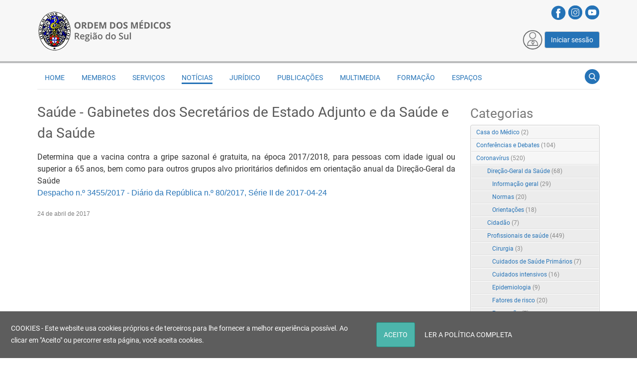

--- FILE ---
content_type: text/html; charset=utf-8
request_url: https://www.omsul.pt/noticias/sa250de-gabinetes-dos-secret225rios-de-estado-adjunto-e-da-sa250de-e-da-sa250de
body_size: 23400
content:
<!DOCTYPE html>
<html  lang="pt-PT">
<head id="Head"><meta content="text/html; charset=UTF-8" http-equiv="Content-Type" />
<title>
	Saúde - Gabinetes dos Secretários de Estado Adjunto e da Saúde e da Saúde
</title><meta id="MetaDescription" name="description" content="Determina que a vacina contra a gripe sazonal é gratuita, na época 2017/2018, para pessoas com idade igual ou superior a 65 anos, bem como para..." /><meta id="MetaRobots" name="robots" content="INDEX, FOLLOW" /><link href="/DependencyHandler.axd/3d43ca0ce9dd59d776e1b58d82222d62/801/css" type="text/css" rel="stylesheet"/><script src="/DependencyHandler.axd/4b8928900334c59644074188bbe2a6b8/801/js" type="text/javascript"></script><!--[if LT IE 9]><link id="IE6Minus" rel="stylesheet" type="text/css" href="/Portals/_default/skins/resp_780_omsul_v05/ie.css" /><![endif]--><link rel='SHORTCUT ICON' href='/Portals/0/Logo_OM.ico?ver=JewLCY2WMAGPGRSAPanbvg%3d%3d' type='image/x-icon' /><meta name="eds__GmapsInitData" content="{&quot;instanceGlobal&quot;:&quot;EasyDnnSolutions1_1_instance&quot;,&quot;google&quot;:{&quot;maps&quot;:{&quot;api&quot;:{&quot;key&quot;:&quot;&quot;,&quot;libraries&quot;:[&quot;geometry&quot;,&quot;places&quot;]}}}}" /><meta property="og:site_name" content="Região do Sul da Ordem dos Médicos - OMSUL" />
<meta property="og:title" content="Saúde - Gabinetes dos Secretários de Estado Adjunto e da Saúde e da Saúde" />
<meta property="og:description" content="Determina que a vacina contra a gripe sazonal é gratuita, na época 2017/2018, para pessoas com idade igual ou superior a 65 anos, bem como para outros grupos alvo prioritários definidos em orientação anual da Direção-Geral da SaúdeDespacho n.º 3455/2017 - Diário da República n.º 80/2017, Série II de 2017-04-24" />
<meta property="og:url" content="https://www.omsul.pt/noticias/sa250de-gabinetes-dos-secret225rios-de-estado-adjunto-e-da-sa250de-e-da-sa250de" />
<meta property="og:type" content="article" />

<meta name="twitter:card" content="summary_large_image" />
<meta name="twitter:title" content="Saúde - Gabinetes dos Secretários de Estado Adjunto e da Saúde e da Saúde" />
<meta name="twitter:description" content="Determina que a vacina contra a gripe sazonal é gratuita, na época 2017/2018, para pessoas com idade igual ou superior a 65 anos, bem como para outros grupos alvo prioritários definidos em..." />

<script type="application/ld+json">{
	"@context": "http://schema.org",
	"@type": "NewsArticle",
	"mainEntityOfPage": {
	  "@type": "WebPage",
	  "@id": "https://www.omsul.pt/noticias/sa250de-gabinetes-dos-secret225rios-de-estado-adjunto-e-da-sa250de-e-da-sa250de"
	},
	"headline": "Saúde - Gabinetes dos Secretários de Estado Adjunto e da Saúde e da Saúde",
	"image": {
		"@type": "ImageObject",
		"url": ""
	  },
	"datePublished": "2017-04-24T12:35:00.0000000",
	"dateModified": "2017-04-24T12:35:59.8130000",
	"author": {
	  "@type": "Person",
	  "name": "admin noticias"
	},
	 "publisher": {
	  "@type": "Organization",
	  "name": "Região do Sul da Ordem dos Médicos - OMSUL",
	  "logo": {
		"@type": "ImageObject",
		"url": "https://www.omsul.pt/Portals/0/LogoOMSul2024-site.png?ver=_hcZKjFqOplMdpCDqhTi7w%3d%3d"
	  }
	},
	"description": "Vacina da gripe sazonal gratuita - 2017/2018."
  }
  </script><link rel="canonical" href="https://www.omsul.pt/noticias/sa250de-gabinetes-dos-secret225rios-de-estado-adjunto-e-da-sa250de-e-da-sa250de" />     
        
			   <!-- Global site tag (gtag.js) - Google Analytics -->
<script async src="https://www.googletagmanager.com/gtag/js?id=G-BGX239WPQK"></script>
<script>
  window.dataLayer = window.dataLayer || [];
  function gtag(){dataLayer.push(arguments);}
  gtag('js', new Date());

  gtag('config', 'G-BGX239WPQK');
</script>
        
		  <meta name="viewport" content="width=device-width,height=device-height, minimum-scale=1.0, maximum-scale=1.0" /><meta http-equiv="X-UA-Compatible" content="IE=edge" /></head>
<body id="Body">

    <form method="post" action="/noticias/sa250de-gabinetes-dos-secret225rios-de-estado-adjunto-e-da-sa250de-e-da-sa250de" id="Form" enctype="multipart/form-data">
<div class="aspNetHidden">
<input type="hidden" name="__EVENTTARGET" id="__EVENTTARGET" value="" />
<input type="hidden" name="__EVENTARGUMENT" id="__EVENTARGUMENT" value="" />
<input type="hidden" name="__VIEWSTATE" id="__VIEWSTATE" value="FxGRZLtw7PMqLLSIrCxHuZqsBW3P5sQJVuPqYYATr4JSCFhW/xhAAnMXbe4fxzsTTNaTvtDGQ/P7RMrLcFsw4s65BED+pGggpyRC963zp0lw9vrj0oKCIZEaHrYrPRaMt6NkVKJKkwCmVMYBdLrOkGFuElVKLEfdyeL0POomouJPEbd0U2L4Gd8voL3AIb5AQ3UlIm66dEnPiYrd8t6rbbvjVpdLvChmvRCA3IzKbg8I4+ihNm9ft1jfRngPedJGUMbqgr/QoCOyDdOXKGU/ciEYLivJCmuJp3P0mtW6wT2LvcAN9kYSQFvX3q/c3IvkgcEAsHt0VOtc6jsFE336exlzkgxBrXPT55GJtvlYA03tawPMHLNdGM/+weMxGimseI2qBUENvA2bG5kbzIr+1dBs0kzlDP23wiAuwfG0ayjSDleBrgNtiyTJsCeBIL08c+PC5c4WcPmUu+LHFwqumgHLr3z3bPKbIrmwth+F7VH+AhXuh9XP0O0yZuinggQ+iSBCBRcHq7EIBuqzJRlJNk9ppNaFnKzDcsT/oKlxxAX4HPDV9pgE8MIK1rq6+LqUgQoFCECRsXoDE3YxL/nR5IgJ9wpnxWa6HX+EBZv9kbigtV7mWWriSQIhtSMus+ZmOvBRc0SlYEYYXaXDCLP8SBLvbJ4alpOV0xYrjfj2npsfkQGJdqjOuAUVLpl5G2BrIUTeq2Jqy7Q0OJh/rPLDTmBE8X3STyd1CyOCc8CWnml2XyCI/0jvEuQaWXkXK0R3mK2MDlvYeR7HFngKQ3xdM+8p81ZgIT8UfAtV6460q+qdBhXGqCAZSLR3uxQvxiWZe0jhTJmQUCxAGj3XfawDNy0F+hsiw+5s1z+4yVEuHmPoj2lh+xIsuvg/2c2m41gOUfqKINMR3x4J5gDevt5dZR/Or6kfhA7OtZE4nw==" />
</div>

<script type="text/javascript">
//<![CDATA[
var theForm = document.forms['Form'];
if (!theForm) {
    theForm = document.Form;
}
function __doPostBack(eventTarget, eventArgument) {
    if (!theForm.onsubmit || (theForm.onsubmit() != false)) {
        theForm.__EVENTTARGET.value = eventTarget;
        theForm.__EVENTARGUMENT.value = eventArgument;
        theForm.submit();
    }
}
//]]>
</script>


<script src="/WebResource.axd?d=pynGkmcFUV0sck6LjPUFdjbPOjeeVHmxccWPSV0CU5dwk2cC6HrQJKC8_PU1&amp;t=638901572248157332" type="text/javascript"></script>


<script type="text/javascript">
//<![CDATA[
var __cultureInfo = {"name":"pt-PT","numberFormat":{"CurrencyDecimalDigits":2,"CurrencyDecimalSeparator":",","IsReadOnly":false,"CurrencyGroupSizes":[3],"NumberGroupSizes":[3],"PercentGroupSizes":[3],"CurrencyGroupSeparator":" ","CurrencySymbol":"€","NaNSymbol":"NaN","CurrencyNegativePattern":8,"NumberNegativePattern":1,"PercentPositivePattern":1,"PercentNegativePattern":1,"NegativeInfinitySymbol":"-∞","NegativeSign":"-","NumberDecimalDigits":2,"NumberDecimalSeparator":",","NumberGroupSeparator":" ","CurrencyPositivePattern":3,"PositiveInfinitySymbol":"∞","PositiveSign":"+","PercentDecimalDigits":2,"PercentDecimalSeparator":",","PercentGroupSeparator":" ","PercentSymbol":"%","PerMilleSymbol":"‰","NativeDigits":["0","1","2","3","4","5","6","7","8","9"],"DigitSubstitution":1},"dateTimeFormat":{"AMDesignator":"","Calendar":{"MinSupportedDateTime":"\/Date(-62135596800000)\/","MaxSupportedDateTime":"\/Date(253402300799999)\/","AlgorithmType":1,"CalendarType":1,"Eras":[1],"TwoDigitYearMax":2029,"IsReadOnly":false},"DateSeparator":"/","FirstDayOfWeek":0,"CalendarWeekRule":2,"FullDateTimePattern":"d\u0027 de \u0027MMMM\u0027 de \u0027yyyy HH:mm:ss","LongDatePattern":"d\u0027 de \u0027MMMM\u0027 de \u0027yyyy","LongTimePattern":"HH:mm:ss","MonthDayPattern":"d \u0027de\u0027 MMMM","PMDesignator":"","RFC1123Pattern":"ddd, dd MMM yyyy HH\u0027:\u0027mm\u0027:\u0027ss \u0027GMT\u0027","ShortDatePattern":"dd/MM/yyyy","ShortTimePattern":"HH:mm","SortableDateTimePattern":"yyyy\u0027-\u0027MM\u0027-\u0027dd\u0027T\u0027HH\u0027:\u0027mm\u0027:\u0027ss","TimeSeparator":":","UniversalSortableDateTimePattern":"yyyy\u0027-\u0027MM\u0027-\u0027dd HH\u0027:\u0027mm\u0027:\u0027ss\u0027Z\u0027","YearMonthPattern":"MMMM\u0027 de \u0027yyyy","AbbreviatedDayNames":["dom","seg","ter","qua","qui","sex","sáb"],"ShortestDayNames":["D","S","T","Q","Q","S","S"],"DayNames":["domingo","segunda-feira","terça-feira","quarta-feira","quinta-feira","sexta-feira","sábado"],"AbbreviatedMonthNames":["jan","fev","mar","abr","mai","jun","jul","ago","set","out","nov","dez",""],"MonthNames":["janeiro","fevereiro","março","abril","maio","junho","julho","agosto","setembro","outubro","novembro","dezembro",""],"IsReadOnly":false,"NativeCalendarName":"Calendário gregoriano","AbbreviatedMonthGenitiveNames":["jan","fev","mar","abr","mai","jun","jul","ago","set","out","nov","dez",""],"MonthGenitiveNames":["janeiro","fevereiro","março","abril","maio","junho","julho","agosto","setembro","outubro","novembro","dezembro",""]},"eras":[1,"d.C.",null,0]};//]]>
</script>

<script src="/ScriptResource.axd?d=NJmAwtEo3IodaDKcQjveUDtC-gfebCr66AvVgaU9ntTcqMSiLOGldZv4HvZc-saO6AbUySsBvwFvyt1I5UmNTUNitTELxkNS0KO_d1sWgL_udzCP7iTmTGWRX6fAnfyABLlnDw2&amp;t=5c0e0825" type="text/javascript"></script>
<script src="/ScriptResource.axd?d=dwY9oWetJoIuJXyt42u3pyduzzF_2n1dykb5jHME4j0ozovE8lYxf0br38FgZjWhMcbCdvgw__5bNEKVo0sqqiKHUD3QWGakiFOwN-rkm6uI7IIDuk1wh6FysWcDF-GY5JvqT-SP1aYdFHCE0&amp;t=5c0e0825" type="text/javascript"></script>
<div class="aspNetHidden">

	<input type="hidden" name="__VIEWSTATEGENERATOR" id="__VIEWSTATEGENERATOR" value="CA0B0334" />
	<input type="hidden" name="__VIEWSTATEENCRYPTED" id="__VIEWSTATEENCRYPTED" value="" />
	<input type="hidden" name="__EVENTVALIDATION" id="__EVENTVALIDATION" value="BYFBiJWqFP2FyOBnExZKQIzGeGxzVXMG+1YO+aw7ZDTHHRi1PxjbIiRz9CZkQvsPDhBPuM9RS6Fxk9EEtsuznfELjbwmHjAyEVLhoLE/E3sRcfjf4Mn9PnMNuyFHvJgpQeR4H3tNhHNaam0oB3kV999kDS5y+CrcFHr5cR8oe8516cn//SiQWR0ds40tW/uDi1DGtwam/b2avCaze5LpaJVnPtxd0n5O1yQzzQEw/vHzIiWv" />
</div><script src="/DependencyHandler.axd/d76b82ce19a7beaa2a9a1e74a0aee13d/801/js" type="text/javascript"></script>
<script type="text/javascript">
//<![CDATA[
Sys.WebForms.PageRequestManager._initialize('ScriptManager', 'Form', ['tdnn$ctr549$ViewEasyDNNNewsMain$ctl00$upPanelComments','dnn_ctr549_ViewEasyDNNNewsMain_ctl00_upPanelComments'], [], [], 90, '');
//]]>
</script>

        
        
        



<!-- header7 --> 


<!-- header7 End --> 
 <div class="body_bg full">
      <div id="dnn_wrapper">
        <div  class="navigation  navigation_mobile visible-xs">
          <div class="searchBox2" id="search2" >
            <span id="dnn_dnnSEARCH2_ClassicSearch">
    
    
    <span class="searchInputContainer" data-moreresults="See More Results" data-noresult="No Results Found">
        <input name="dnn$dnnSEARCH2$txtSearch" type="text" maxlength="255" size="20" id="dnn_dnnSEARCH2_txtSearch" class="NormalTextBox" aria-label="Search" autocomplete="off" placeholder="Search..." />
        <a class="dnnSearchBoxClearText" title="Clear search text"></a>
    </span>
    <a id="dnn_dnnSEARCH2_cmdSearch" class="search" href="javascript:__doPostBack(&#39;dnn$dnnSEARCH2$cmdSearch&#39;,&#39;&#39;)">GO</a>
</span>


<script type="text/javascript">
    $(function() {
        if (typeof dnn != "undefined" && typeof dnn.searchSkinObject != "undefined") {
            var searchSkinObject = new dnn.searchSkinObject({
                delayTriggerAutoSearch : 400,
                minCharRequiredTriggerAutoSearch : 2,
                searchType: 'S',
                enableWildSearch: true,
                cultureCode: 'pt-PT',
                portalId: -1
                }
            );
            searchSkinObject.init();
            
            
            // attach classic search
            var siteBtn = $('#dnn_dnnSEARCH2_SiteRadioButton');
            var webBtn = $('#dnn_dnnSEARCH2_WebRadioButton');
            var clickHandler = function() {
                if (siteBtn.is(':checked')) searchSkinObject.settings.searchType = 'S';
                else searchSkinObject.settings.searchType = 'W';
            };
            siteBtn.on('change', clickHandler);
            webBtn.on('change', clickHandler);
            
            
        }
    });
</script>

          </div>
        <a class="btn btn-navbar" data-toggle="collapse" data-target=".nav-collapse"><i class="fa fa-bars" aria-hidden="true"></i>
</a>
        <div id="navdttg" class="nav-collapse collapse pull-right">
                        <ul class="nav nav-pills">

	<li class="">
	
		<a href="https://www.omsul.pt/" >Home</a>
	
	</li>

	<li class="dropdown ">
	
		<a href="#" >Membros<b class="caret hidden-desktop pull-right icon-chevron-down icon-white"></b></a>
	
	    <ul class="dropdown-menu">
	    
	<li class="">
	
		<a href="https://www.omsul.pt/membros/orgaos-dirigentes-rs-sub-regioes-e-colegios" >&#211;rg&#227;os Dirigentes RS, Sub-regi&#245;es e Col&#233;gios</a>
	
	</li>

	<li class="">
	
		<a href="https://www.omsul.pt/membros/medicos-inscritos-na-ordem" >M&#233;dicos inscritos na Ordem</a>
	
	</li>

	<li class="">
	
		<a href="https://www.omsul.pt/membros/galeria-de-presidentes-do-crs" >Galeria de Presidentes do CRS</a>
	
	</li>

	<li class="">
	
		<a href="https://www.omsul.pt/membros/historico-de-mandatos" >Hist&#243;rico de Mandatos</a>
	
	</li>

	    </ul>
	
	</li>

	<li class="dropdown ">
	
		<a href="#" >Servi&#231;os<b class="caret hidden-desktop pull-right icon-chevron-down icon-white"></b></a>
	
	    <ul class="dropdown-menu">
	    
	<li class="">
	
		<a href="https://www.omsul.pt/servicos/marcacoes-para-secretariado" >Marca&#231;&#245;es para Secretariado</a>
	
	</li>

	<li class="">
	
		<a href="https://www.omsul.pt/servicos/apoio-juridico" >Apoio Jur&#237;dico</a>
	
	</li>

	<li class="">
	
		<a href="https://www.omsul.pt/servicos/beneficios-sociais" >Benef&#237;cios Sociais</a>
	
	</li>

	<li class="">
	
		<a href="https://www.omsul.pt/servicos/cedula-profissional" >C&#233;dula Profissional</a>
	
	</li>

	<li class="">
	
		<a href="https://www.omsul.pt/servicos/contactos" >Contactos</a>
	
	</li>

	<li class="">
	
		<a href="https://www.omsul.pt/servicos/formularios" >Formul&#225;rios</a>
	
	</li>

	<li class="">
	
		<a href="https://www.omsul.pt/servicos/links-uteis" >Links &#218;teis</a>
	
	</li>

	<li class="">
	
		<a href="https://www.omsul.pt/servicos/marcacao-de-salas" >Marca&#231;&#227;o de salas</a>
	
	</li>

	<li class="">
	
		<a href="https://www.omsul.pt/servicos/medicos-formados-no-estrangeiro" >M&#233;dicos Formados no Estrangeiro</a>
	
	</li>

	<li class="">
	
		<a href="https://www.omsul.pt/servicos/perguntas-frequentes" >Perguntas Frequentes</a>
	
	</li>

	<li class="">
	
		<a href="https://www.omsul.pt/servicos/premio-jorge-horta" >Pr&#233;mio Jorge Horta</a>
	
	</li>

	<li class="">
	
		<a href="https://www.omsul.pt/servicos/passo-a-passo-ate-ser-especialista" >Passo a passo at&#233; ser especialista</a>
	
	</li>

	    </ul>
	
	</li>

	<li class="active">
	
		<a href="https://www.omsul.pt/noticias" >Not&#237;cias</a>
	
	</li>

	<li class="dropdown ">
	
		<a href="#" >Jur&#237;dico<b class="caret hidden-desktop pull-right icon-chevron-down icon-white"></b></a>
	
	    <ul class="dropdown-menu">
	    
	<li class="">
	
		<a href="https://www.omsul.pt/juridico/codigos-estatutos-e-regulamentos" >C&#243;digos, Estatutos e Regulamentos</a>
	
	</li>

	<li class="">
	
		<a href="https://www.omsul.pt/juridico/legislacao-diaria" >Legisla&#231;&#227;o Di&#225;ria</a>
	
	</li>

	<li class="">
	
		<a href="https://www.omsul.pt/juridico/pareceres" >Pareceres</a>
	
	</li>

	<li class="">
	
		<a href="https://www.omsul.pt/juridico/perguntas-frequentes-juridico" >Perguntas Frequentes - Jur&#237;dico</a>
	
	</li>

	    </ul>
	
	</li>

	<li class="dropdown ">
	
		<a href="#" >Publica&#231;&#245;es<b class="caret hidden-desktop pull-right icon-chevron-down icon-white"></b></a>
	
	    <ul class="dropdown-menu">
	    
	<li class="">
	
		<a href="https://www.omsul.pt/medi-com" >Revista Medi.com</a>
	
	</li>

	<li class="">
	
		<a href="https://www.omsul.pt/publicacoes/revista-da-ordem-dos-medicos" >Revista da Ordem dos M&#233;dicos</a>
	
	</li>

	<li class="">
	
		<a href="https://www.omsul.pt/publicacoes/revista-acta-medica" >Revista Acta M&#233;dica</a>
	
	</li>

	<li class="">
	
		<a href="https://www.omsul.pt/saude-2040" >Livro Sa&#250;de 2040</a>
	
	</li>

	<li class="">
	
		<a href="https://www.omsul.pt/futuro-da-saude" >Relat&#243;rio Futuro da Sa&#250;de</a>
	
	</li>

	<li class="">
	
		<a href="https://www.omsul.pt/publicacoes/o-medico-do-futuro" >O M&#233;dico do Futuro</a>
	
	</li>

	    </ul>
	
	</li>

	<li class="dropdown ">
	
		<a href="#" >Multimedia<b class="caret hidden-desktop pull-right icon-chevron-down icon-white"></b></a>
	
	    <ul class="dropdown-menu">
	    
	<li class="">
	
		<a href="https://www.omsul.pt/multimedia/galeria-de-videos" >Galeria de V&#237;deos</a>
	
	</li>

	<li class="">
	
		<a href="https://www.omsul.pt/multimedia/galeria-de-fotos" >Galeria de Fotos</a>
	
	</li>

	<li class="">
	
		<a href="https://www.omsul.pt/multimedia/biblioteca-infociencia" >Biblioteca Infoci&#234;ncia</a>
	
	</li>

	<li class="">
	
		<a href="https://www.omsul.pt/multimedia/biblioteca-highwire" >Biblioteca HighWire</a>
	
	</li>

	<li class="">
	
		<a href="https://www.omsul.pt/multimedia/concurso-de-fotografia-om" >Concurso de Fotografia OM</a>
	
	</li>

	    </ul>
	
	</li>

	<li class="dropdown ">
	
		<a href="#" >Forma&#231;&#227;o<b class="caret hidden-desktop pull-right icon-chevron-down icon-white"></b></a>
	
	    <ul class="dropdown-menu">
	    
	<li class="">
	
		<a href="https://www.omsul.pt/sub-paginas/formacao-para-medicos" >Forma&#231;&#227;o para M&#233;dicos</a>
	
	</li>

	<li class="">
	
		<a href="https://www.omsul.pt/curso-publicacao-de-artigos-cientificos" >Curso Publica&#231;&#227;o de Artigos Cient&#237;ficos</a>
	
	</li>

	<li class="">
	
		<a href="https://www.omsul.pt/formacao/curso-de-formadores-de-internato-medico" >Curso de Formadores de Internato M&#233;dico</a>
	
	</li>

	    </ul>
	
	</li>

	<li class="dropdown ">
	
		<a href="#" >Espa&#231;os<b class="caret hidden-desktop pull-right icon-chevron-down icon-white"></b></a>
	
	    <ul class="dropdown-menu">
	    
	<li class="">
	
		<a href="https://www.omsul.pt/espacos/biblioteca-historica-camara-pestana" >Biblioteca Hist&#243;rica C&#226;mara Pestana</a>
	
	</li>

	<li class="">
	
		<a href="https://www.omsul.pt/espacos/espacos-para-exposicoes" >Espa&#231;os para exposi&#231;&#245;es</a>
	
	</li>

	<li class="">
	
		<a href="https://www.omsul.pt/espacos/restaurante-quinta-de-s-rafael" >Restaurante Quinta de S. Rafael</a>
	
	</li>

	<li class="">
	
		<a href="https://www.omsul.pt/espacos/restaurante-pateo-velho" >Restaurante P&#225;teo Velho</a>
	
	</li>

	<li class="">
	
		<a href="https://www.omsul.pt/espacos/casa-do-medico-s-rafael" >Casa do M&#233;dico S. Rafael</a>
	
	</li>

	    </ul>
	
	</li>

</ul>


<script type="text/javascript">
(function($){
	$(document).ready(function(){
		$(".nav-pills > li a").on("mouseover", function(event){
            var $this = $(this).parent().find(">ul");
            if($this.length == 0) return;
            dnn.addIframeMask($this[0]);
		});
	$(".nav-pills > li.dropdown a").on("click", function(event){
		event.stopImmediatePropagation();
		var $this = $(this).parent().find(">ul");
		$this.slideToggle(200);
	});
		$(".dropdown").attr("aria-haspopup", "true");
		$(".dropdownactive").attr("aria-haspopup", "true");
		$(".dropdown-menu").attr("aria-haspopup", "false");
	});
})(jQuery);
</script>

        </div>
        </div>
        <div class="wrapper">
          <div class="hidden-xs">             <!-- header1 -->
            <div id="header1">
              <header>
                <!--<div class="header_top  ">
                  <div class="dnn_layout">
                    <div class="head_mid clearfix">
                      <div id="dnn_HeadPane" class="HeadPane   DNNEmptyPane"></div>
                      <div class="Login  ">
                        
<div id="dnn_dnnUser_registerGroup" class="registerGroup">
    <ul class="buttonGroup">
        
        
    	<li class="userDisplayName"><a id="dnn_dnnUser_enhancedRegisterLink" title="Registo" rel="nofollow" onclick="return dnnModal.show(&#39;https://www.omsul.pt/register?returnurl=https%253a%252f%252fwww.omsul.pt%252fnoticias&amp;popUp=true&#39;,/*showReturn*/true,600,950,true,&#39;&#39;)" href="https://www.omsul.pt/register?returnurl=https%3a%2f%2fwww.omsul.pt%2fnoticias">Registo</a></li>
                                               
    </ul>
</div>
                        <span class="sep">|</span>
                        
<div id="dnn_dnnLogin_loginGroup" class="loginGroup">
    <a id="dnn_dnnLogin_enhancedLoginLink" title="Iniciar Sessão" class="LoginLink" rel="nofollow" onclick="this.disabled=true;" href="https://www.omsul.pt/sub-paginas/login-omsul?returnurl=%2fnoticias%2fsa250de-gabinetes-dos-secret225rios-de-estado-adjunto-e-da-sa250de-e-da-sa250de">Iniciar Sessão</a>
</div>
                      </div>
                      <div class="languageBox  ">
                        <div class="language-object" >


</div>
                      </div>
                    </div>
                  </div>
                </div>-->

                  <div class="dnn_layout  LogoMenuBox  ">
                    <div class="head_mid clearfix">
                      <div class="dnn_logo  ">
                        <a id="dnn_dnnLOGO_hypLogo" title="Região do Sul da Ordem dos Médicos - OMSUL" aria-label="Região do Sul da Ordem dos Médicos - OMSUL" href="https://www.omsul.pt/"><img id="dnn_dnnLOGO_imgLogo" src="/Portals/0/LogoOMSul2024-site.png?ver=_hcZKjFqOplMdpCDqhTi7w%3d%3d" alt="Região do Sul da Ordem dos Médicos - OMSUL" style="border-width:0px;" /></a>
                      </div>
					  <div id="dnn_loginpane" class="loginpane"><div class="DnnModule DnnModule-DNN_HTML DnnModule-2031"><a name="2031"></a><div id="dnn_ctr2031_ContentPane"><!-- Start_Module_2031 --><div id="dnn_ctr2031_ModuleContent" class="DNNModuleContent ModDNNHTMLC">
	<div id="dnn_ctr2031_HtmlModule_lblContent" class="Normal">
	<div style="text-align:right; padding-bottom:10px;">
<a href="https://www.facebook.com/omsulpt/" target="_blank"><img src="/portals/0/ico-facebook.png"></a> <a href="https://www.instagram.com/ordemdosmedicos_regiaosul/" target="_blank"><img src="/portals/0/ico-instagram.png"></a> <a href="https://www.youtube.com/channel/UCztzt9BGphuemCrXHldtnQw" target="_blank"><img src="/portals/0/ico-youtube.png"></a>
</div>
</div>

</div><!-- End_Module_2031 --></div>
</div><div class="DnnModule DnnModule-DNN_HTML DnnModule-2035"><a name="2035"></a><div id="dnn_ctr2035_ContentPane"><!-- Start_Module_2035 --><div id="dnn_ctr2035_ModuleContent" class="DNNModuleContent ModDNNHTMLC">
	<div id="dnn_ctr2035_HtmlModule_lblContent" class="Normal">
		<div class="login-box">
<p><img src="/portals/0/icon-login-v02-2.png" alt="login button" width="40"> <a href="/sub-paginas/login-omsul?returnurl=https://www.omsul.pt/noticias" class="btn btn-default">Iniciar sessão</a></p>
</div>
	</div>

</div><!-- End_Module_2035 --></div>
</div></div>

                    </div>
                  </div>

              </header>
            </div>
				<div class="roll_menu">
                  <div class="dnn_layout">
                    <div class="head_mid clearfix">
						<div class="row">
							<div class="col-sm-12">
								<div id="dnn_noticiasbreves" class="noticiasbreves DNNEmptyPane"></div>
							</div>
						</div>
						<div class="logo-roll">
							<a href="/"><img src="/Portals/0/omsul_logo.png" alt="Região do Sul da Ordem dos Médicos"></a>
						</div>
                      <nav>
                        <div class="dnn_menu hidden-xs">
                          <!-- MENU DE DNN DA SKIN ANTIGA-->
							<div id="dnnmenu">
							  <div class="pulldownsearch  ">
								<div class="searchbut"  ><span class="glyphicons glyph-search"></span></div>
								<div class="searchBox" id="search" style="display:none;"> <span class="searchArrow"> </span>
								  <span id="dnn_dnnSEARCH_ClassicSearch">
    
    
    <span class="searchInputContainer" data-moreresults="See More Results" data-noresult="No Results Found">
        <input name="dnn$dnnSEARCH$txtSearch" type="text" maxlength="255" size="20" id="dnn_dnnSEARCH_txtSearch" class="NormalTextBox" aria-label="Search" autocomplete="off" placeholder="Search..." />
        <a class="dnnSearchBoxClearText" title="Clear search text"></a>
    </span>
    <a id="dnn_dnnSEARCH_cmdSearch" class="search" href="javascript:__doPostBack(&#39;dnn$dnnSEARCH$cmdSearch&#39;,&#39;&#39;)">GO</a>
</span>


<script type="text/javascript">
    $(function() {
        if (typeof dnn != "undefined" && typeof dnn.searchSkinObject != "undefined") {
            var searchSkinObject = new dnn.searchSkinObject({
                delayTriggerAutoSearch : 400,
                minCharRequiredTriggerAutoSearch : 2,
                searchType: 'S',
                enableWildSearch: true,
                cultureCode: 'pt-PT',
                portalId: -1
                }
            );
            searchSkinObject.init();
            
            
            // attach classic search
            var siteBtn = $('#dnn_dnnSEARCH_SiteRadioButton');
            var webBtn = $('#dnn_dnnSEARCH_WebRadioButton');
            var clickHandler = function() {
                if (siteBtn.is(':checked')) searchSkinObject.settings.searchType = 'S';
                else searchSkinObject.settings.searchType = 'W';
            };
            siteBtn.on('change', clickHandler);
            webBtn.on('change', clickHandler);
            
            
        }
    });
</script>

								</div>
							  </div>								
								<div id="menubox">
									<div class="cssmenu">
  <ul class="level">
   
<li class="item-55 item first"><a href="https://www.omsul.pt/"><span>Home</span></a></li>

<li class="item-57 item haschild"><a>Membros</a>
  <ul class="level0">
    
<li class="item-93 item first"><a href="https://www.omsul.pt/membros/orgaos-dirigentes-rs-sub-regioes-e-colegios" class="">&#211;rg&#227;os Dirigentes RS, Sub-regi&#245;es e Col&#233;gios</a></li>

<li class="item-98 item"><a href="https://www.omsul.pt/membros/medicos-inscritos-na-ordem" class="">M&#233;dicos inscritos na Ordem</a></li>

<li class="item-264 item"><a href="https://www.omsul.pt/membros/galeria-de-presidentes-do-crs" class="">Galeria de Presidentes do CRS</a></li>

<li class="item-292 item end"><a href="https://www.omsul.pt/membros/historico-de-mandatos" class="">Hist&#243;rico de Mandatos</a></li>

  </ul>
  </li>

<li class="item-203 item haschild"><a>Servi&#231;os</a>
  <ul class="level0">
    
<li class="item-83 item first"><a href="https://www.omsul.pt/servicos/marcacoes-para-secretariado" class="">Marca&#231;&#245;es para Secretariado</a></li>

<li class="item-204 item"><a href="https://www.omsul.pt/servicos/apoio-juridico" class="">Apoio Jur&#237;dico</a></li>

<li class="item-115 item"><a href="https://www.omsul.pt/servicos/beneficios-sociais" class="">Benef&#237;cios Sociais</a></li>

<li class="item-242 item"><a href="https://www.omsul.pt/servicos/cedula-profissional" class="">C&#233;dula Profissional</a></li>

<li class="item-94 item"><a href="https://www.omsul.pt/servicos/contactos" class="">Contactos</a></li>

<li class="item-99 item"><a href="https://www.omsul.pt/servicos/formularios" class="">Formul&#225;rios</a></li>

<li class="item-96 item"><a href="https://www.omsul.pt/servicos/links-uteis" class="">Links &#218;teis</a></li>

<li class="item-208 item"><a href="https://www.omsul.pt/servicos/marcacao-de-salas" class="">Marca&#231;&#227;o de salas</a></li>

<li class="item-302 item"><a href="https://www.omsul.pt/servicos/medicos-formados-no-estrangeiro" class="">M&#233;dicos Formados no Estrangeiro</a></li>

<li class="item-197 item"><a href="https://www.omsul.pt/servicos/perguntas-frequentes" class="">Perguntas Frequentes</a></li>

<li class="item-296 item"><a href="https://www.omsul.pt/servicos/premio-jorge-horta" class="">Pr&#233;mio Jorge Horta</a></li>

<li class="item-316 item end"><a href="https://www.omsul.pt/servicos/passo-a-passo-ate-ser-especialista" class="">Passo a passo at&#233; ser especialista</a></li>

  </ul>
  </li>

<li class="item-109 item current Breadcrumb"><a href="https://www.omsul.pt/noticias"><span>Not&#237;cias</span></a></li>

<li class="item-216 item haschild"><a>Jur&#237;dico</a>
  <ul class="level0">
    
<li class="item-218 item first"><a href="https://www.omsul.pt/juridico/codigos-estatutos-e-regulamentos" class="">C&#243;digos, Estatutos e Regulamentos</a></li>

<li class="item-229 item"><a href="https://www.omsul.pt/juridico/legislacao-diaria" class="">Legisla&#231;&#227;o Di&#225;ria</a></li>

<li class="item-244 item"><a href="https://www.omsul.pt/juridico/pareceres" class="">Pareceres</a></li>

<li class="item-318 item end"><a href="https://www.omsul.pt/juridico/perguntas-frequentes-juridico" class="">Perguntas Frequentes - Jur&#237;dico</a></li>

  </ul>
  </li>

<li class="item-245 item haschild"><a>Publica&#231;&#245;es</a>
  <ul class="level0">
    
<li class="item-60 item first"><a href="https://www.omsul.pt/medi-com" class="">Revista Medi.com</a></li>

<li class="item-261 item"><a href="https://www.omsul.pt/publicacoes/revista-da-ordem-dos-medicos" class="">Revista da Ordem dos M&#233;dicos</a></li>

<li class="item-289 item"><a href="https://www.omsul.pt/publicacoes/revista-acta-medica" class="">Revista Acta M&#233;dica</a></li>

<li class="item-301 item"><a href="https://www.omsul.pt/saude-2040" class="">Livro Sa&#250;de 2040</a></li>

<li class="item-300 item"><a href="https://www.omsul.pt/futuro-da-saude" class="">Relat&#243;rio Futuro da Sa&#250;de</a></li>

<li class="item-317 item end"><a href="https://www.omsul.pt/publicacoes/o-medico-do-futuro" class="">O M&#233;dico do Futuro</a></li>

  </ul>
  </li>

<li class="item-311 item haschild"><a>Multimedia</a>
  <ul class="level0">
    
<li class="item-228 item first"><a href="https://www.omsul.pt/multimedia/galeria-de-videos" class="">Galeria de V&#237;deos</a></li>

<li class="item-226 item"><a href="https://www.omsul.pt/multimedia/galeria-de-fotos" class="">Galeria de Fotos</a></li>

<li class="item-210 item"><a href="https://www.omsul.pt/multimedia/biblioteca-infociencia" class="">Biblioteca Infoci&#234;ncia</a></li>

<li class="item-221 item"><a href="https://www.omsul.pt/multimedia/biblioteca-highwire" class="">Biblioteca HighWire</a></li>

<li class="item-308 item end"><a href="https://www.omsul.pt/multimedia/concurso-de-fotografia-om" class="">Concurso de Fotografia OM</a></li>

  </ul>
  </li>

<li class="item-313 item haschild"><a>Forma&#231;&#227;o</a>
  <ul class="level0">
    
<li class="item-266 item first"><a href="https://www.omsul.pt/sub-paginas/formacao-para-medicos" class="">Forma&#231;&#227;o para M&#233;dicos</a></li>

<li class="item-303 item"><a href="https://www.omsul.pt/curso-publicacao-de-artigos-cientificos" class="">Curso Publica&#231;&#227;o de Artigos Cient&#237;ficos</a></li>

<li class="item-299 item end"><a href="https://www.omsul.pt/formacao/curso-de-formadores-de-internato-medico" class="">Curso de Formadores de Internato M&#233;dico</a></li>

  </ul>
  </li>

<li class="item-312 item end haschild"><a>Espa&#231;os</a>
  <ul class="level0">
    
<li class="item-251 item first"><a href="https://www.omsul.pt/espacos/biblioteca-historica-camara-pestana" class="">Biblioteca Hist&#243;rica C&#226;mara Pestana</a></li>

<li class="item-207 item"><a href="https://www.omsul.pt/espacos/espacos-para-exposicoes" class="">Espa&#231;os para exposi&#231;&#245;es</a></li>

<li class="item-209 item"><a href="https://www.omsul.pt/espacos/restaurante-quinta-de-s-rafael" class="">Restaurante Quinta de S. Rafael</a></li>

<li class="item-259 item"><a href="https://www.omsul.pt/espacos/restaurante-pateo-velho" class="">Restaurante P&#225;teo Velho</a></li>

<li class="item-116 item end"><a href="https://www.omsul.pt/espacos/casa-do-medico-s-rafael" class="">Casa do M&#233;dico S. Rafael</a></li>

  </ul>
  </li>

  </ul>
</div>


								</div>							
							</div>
						<!--FIM DO MENU DE DNN DA SKIN ANTIGA-->
                        </div>
                      </nav>
					</div>
				</div>	
				</div>
            <!-- header1 End -->
                                                                        <!-- header6 -->
                        
             </div>
          <div class="visible-xs">
            <header>
				
<div id="dnn_dnnLogin3_loginGroup" class="loginGroup">
    <a id="dnn_dnnLogin3_enhancedLoginLink" title="Iniciar Sessão" class="btn btn-default" rel="nofollow" onclick="this.disabled=true;" href="https://www.omsul.pt/sub-paginas/login-omsul?returnurl=%2fnoticias%2fsa250de-gabinetes-dos-secret225rios-de-estado-adjunto-e-da-sa250de-e-da-sa250de">Iniciar Sessão</a>
</div>
				<div class="Login   ">
                  <a id="dnn_dnnUser3_registerLink" title="Registo" class="SkinObject" rel="nofollow" onclick="return dnnModal.show(&#39;https://www.omsul.pt/register?returnurl=https%253a%252f%252fwww.omsul.pt%252fnoticias&amp;popUp=true&#39;,/*showReturn*/true,600,950,true,&#39;&#39;)" href="https://www.omsul.pt/register?returnurl=https%3a%2f%2fwww.omsul.pt%2fnoticias">Registo</a>

                </div>
			   <div class="clear"></div>
              <div class=" phoneHeadTop clearfix">
                <a id="dnn_dnnLOGO3_hypLogo" title="Região do Sul da Ordem dos Médicos - OMSUL" aria-label="Região do Sul da Ordem dos Médicos - OMSUL" href="https://www.omsul.pt/"><img id="dnn_dnnLOGO3_imgLogo" src="/Portals/0/LogoOMSul2024-site.png?ver=_hcZKjFqOplMdpCDqhTi7w%3d%3d" alt="Região do Sul da Ordem dos Médicos - OMSUL" style="border-width:0px;" /></a>
                        <a class="btn btn-navbar" data-toggle="collapse" data-target=".nav-collapse"><i class="fa fa-bars" aria-hidden="true"></i>
</a>
        <div id="navdttg" class="nav-collapse collapse pull-right">
                        <ul class="nav nav-pills">

	<li class="">
	
		<a href="https://www.omsul.pt/" >Home</a>
	
	</li>

	<li class="dropdown ">
	
		<a href="#" >Membros<b class="caret hidden-desktop pull-right icon-chevron-down icon-white"></b></a>
	
	    <ul class="dropdown-menu">
	    
	<li class="">
	
		<a href="https://www.omsul.pt/membros/orgaos-dirigentes-rs-sub-regioes-e-colegios" >&#211;rg&#227;os Dirigentes RS, Sub-regi&#245;es e Col&#233;gios</a>
	
	</li>

	<li class="">
	
		<a href="https://www.omsul.pt/membros/medicos-inscritos-na-ordem" >M&#233;dicos inscritos na Ordem</a>
	
	</li>

	<li class="">
	
		<a href="https://www.omsul.pt/membros/galeria-de-presidentes-do-crs" >Galeria de Presidentes do CRS</a>
	
	</li>

	<li class="">
	
		<a href="https://www.omsul.pt/membros/historico-de-mandatos" >Hist&#243;rico de Mandatos</a>
	
	</li>

	    </ul>
	
	</li>

	<li class="dropdown ">
	
		<a href="#" >Servi&#231;os<b class="caret hidden-desktop pull-right icon-chevron-down icon-white"></b></a>
	
	    <ul class="dropdown-menu">
	    
	<li class="">
	
		<a href="https://www.omsul.pt/servicos/marcacoes-para-secretariado" >Marca&#231;&#245;es para Secretariado</a>
	
	</li>

	<li class="">
	
		<a href="https://www.omsul.pt/servicos/apoio-juridico" >Apoio Jur&#237;dico</a>
	
	</li>

	<li class="">
	
		<a href="https://www.omsul.pt/servicos/beneficios-sociais" >Benef&#237;cios Sociais</a>
	
	</li>

	<li class="">
	
		<a href="https://www.omsul.pt/servicos/cedula-profissional" >C&#233;dula Profissional</a>
	
	</li>

	<li class="">
	
		<a href="https://www.omsul.pt/servicos/contactos" >Contactos</a>
	
	</li>

	<li class="">
	
		<a href="https://www.omsul.pt/servicos/formularios" >Formul&#225;rios</a>
	
	</li>

	<li class="">
	
		<a href="https://www.omsul.pt/servicos/links-uteis" >Links &#218;teis</a>
	
	</li>

	<li class="">
	
		<a href="https://www.omsul.pt/servicos/marcacao-de-salas" >Marca&#231;&#227;o de salas</a>
	
	</li>

	<li class="">
	
		<a href="https://www.omsul.pt/servicos/medicos-formados-no-estrangeiro" >M&#233;dicos Formados no Estrangeiro</a>
	
	</li>

	<li class="">
	
		<a href="https://www.omsul.pt/servicos/perguntas-frequentes" >Perguntas Frequentes</a>
	
	</li>

	<li class="">
	
		<a href="https://www.omsul.pt/servicos/premio-jorge-horta" >Pr&#233;mio Jorge Horta</a>
	
	</li>

	<li class="">
	
		<a href="https://www.omsul.pt/servicos/passo-a-passo-ate-ser-especialista" >Passo a passo at&#233; ser especialista</a>
	
	</li>

	    </ul>
	
	</li>

	<li class="active">
	
		<a href="https://www.omsul.pt/noticias" >Not&#237;cias</a>
	
	</li>

	<li class="dropdown ">
	
		<a href="#" >Jur&#237;dico<b class="caret hidden-desktop pull-right icon-chevron-down icon-white"></b></a>
	
	    <ul class="dropdown-menu">
	    
	<li class="">
	
		<a href="https://www.omsul.pt/juridico/codigos-estatutos-e-regulamentos" >C&#243;digos, Estatutos e Regulamentos</a>
	
	</li>

	<li class="">
	
		<a href="https://www.omsul.pt/juridico/legislacao-diaria" >Legisla&#231;&#227;o Di&#225;ria</a>
	
	</li>

	<li class="">
	
		<a href="https://www.omsul.pt/juridico/pareceres" >Pareceres</a>
	
	</li>

	<li class="">
	
		<a href="https://www.omsul.pt/juridico/perguntas-frequentes-juridico" >Perguntas Frequentes - Jur&#237;dico</a>
	
	</li>

	    </ul>
	
	</li>

	<li class="dropdown ">
	
		<a href="#" >Publica&#231;&#245;es<b class="caret hidden-desktop pull-right icon-chevron-down icon-white"></b></a>
	
	    <ul class="dropdown-menu">
	    
	<li class="">
	
		<a href="https://www.omsul.pt/medi-com" >Revista Medi.com</a>
	
	</li>

	<li class="">
	
		<a href="https://www.omsul.pt/publicacoes/revista-da-ordem-dos-medicos" >Revista da Ordem dos M&#233;dicos</a>
	
	</li>

	<li class="">
	
		<a href="https://www.omsul.pt/publicacoes/revista-acta-medica" >Revista Acta M&#233;dica</a>
	
	</li>

	<li class="">
	
		<a href="https://www.omsul.pt/saude-2040" >Livro Sa&#250;de 2040</a>
	
	</li>

	<li class="">
	
		<a href="https://www.omsul.pt/futuro-da-saude" >Relat&#243;rio Futuro da Sa&#250;de</a>
	
	</li>

	<li class="">
	
		<a href="https://www.omsul.pt/publicacoes/o-medico-do-futuro" >O M&#233;dico do Futuro</a>
	
	</li>

	    </ul>
	
	</li>

	<li class="dropdown ">
	
		<a href="#" >Multimedia<b class="caret hidden-desktop pull-right icon-chevron-down icon-white"></b></a>
	
	    <ul class="dropdown-menu">
	    
	<li class="">
	
		<a href="https://www.omsul.pt/multimedia/galeria-de-videos" >Galeria de V&#237;deos</a>
	
	</li>

	<li class="">
	
		<a href="https://www.omsul.pt/multimedia/galeria-de-fotos" >Galeria de Fotos</a>
	
	</li>

	<li class="">
	
		<a href="https://www.omsul.pt/multimedia/biblioteca-infociencia" >Biblioteca Infoci&#234;ncia</a>
	
	</li>

	<li class="">
	
		<a href="https://www.omsul.pt/multimedia/biblioteca-highwire" >Biblioteca HighWire</a>
	
	</li>

	<li class="">
	
		<a href="https://www.omsul.pt/multimedia/concurso-de-fotografia-om" >Concurso de Fotografia OM</a>
	
	</li>

	    </ul>
	
	</li>

	<li class="dropdown ">
	
		<a href="#" >Forma&#231;&#227;o<b class="caret hidden-desktop pull-right icon-chevron-down icon-white"></b></a>
	
	    <ul class="dropdown-menu">
	    
	<li class="">
	
		<a href="https://www.omsul.pt/sub-paginas/formacao-para-medicos" >Forma&#231;&#227;o para M&#233;dicos</a>
	
	</li>

	<li class="">
	
		<a href="https://www.omsul.pt/curso-publicacao-de-artigos-cientificos" >Curso Publica&#231;&#227;o de Artigos Cient&#237;ficos</a>
	
	</li>

	<li class="">
	
		<a href="https://www.omsul.pt/formacao/curso-de-formadores-de-internato-medico" >Curso de Formadores de Internato M&#233;dico</a>
	
	</li>

	    </ul>
	
	</li>

	<li class="dropdown ">
	
		<a href="#" >Espa&#231;os<b class="caret hidden-desktop pull-right icon-chevron-down icon-white"></b></a>
	
	    <ul class="dropdown-menu">
	    
	<li class="">
	
		<a href="https://www.omsul.pt/espacos/biblioteca-historica-camara-pestana" >Biblioteca Hist&#243;rica C&#226;mara Pestana</a>
	
	</li>

	<li class="">
	
		<a href="https://www.omsul.pt/espacos/espacos-para-exposicoes" >Espa&#231;os para exposi&#231;&#245;es</a>
	
	</li>

	<li class="">
	
		<a href="https://www.omsul.pt/espacos/restaurante-quinta-de-s-rafael" >Restaurante Quinta de S. Rafael</a>
	
	</li>

	<li class="">
	
		<a href="https://www.omsul.pt/espacos/restaurante-pateo-velho" >Restaurante P&#225;teo Velho</a>
	
	</li>

	<li class="">
	
		<a href="https://www.omsul.pt/espacos/casa-do-medico-s-rafael" >Casa do M&#233;dico S. Rafael</a>
	
	</li>

	    </ul>
	
	</li>

</ul>


<script type="text/javascript">
(function($){
	$(document).ready(function(){
		$(".nav-pills > li a").on("mouseover", function(event){
            var $this = $(this).parent().find(">ul");
            if($this.length == 0) return;
            dnn.addIframeMask($this[0]);
		});
	$(".nav-pills > li.dropdown a").on("click", function(event){
		event.stopImmediatePropagation();
		var $this = $(this).parent().find(">ul");
		$this.slideToggle(200);
	});
		$(".dropdown").attr("aria-haspopup", "true");
		$(".dropdownactive").attr("aria-haspopup", "true");
		$(".dropdown-menu").attr("aria-haspopup", "false");
	});
})(jQuery);
</script>

        </div>  </div>
              <div class="phoneHeadBottom">
                <div class="HeadPane_mobile   " ></div>
                <div class="languageBox  ">
                  <div class="language-object" >


</div>
                </div>
              </div>
            </header>
          </div>
          <!--<div class="breadcrumbBox   ">
            <div class="dnn_layout">
              <div class="content_mid clearfix">
                <div class="breadcrumbborder">
                  <h3>Notícias </h3>
                  <div class="breadcrumbRight"> <a href="https://www.omsul.pt/" > <span class="glyphicons glyph-home"></span></a> 
                    <span id="dnn_dnnBREADCRUMB_lblBreadCrumb" itemprop="breadcrumb" itemscope="" itemtype="https://schema.org/breadcrumb"><span itemscope itemtype="http://schema.org/BreadcrumbList"><span itemprop="itemListElement" itemscope itemtype="http://schema.org/ListItem"><a href="https://www.omsul.pt/noticias" class="breadcrumb" itemprop="item"><span itemprop="name">Notícias</span></a><meta itemprop="position" content="1" /></span></span></span>
                  </div>
                  <div class="clear"></div>
                  <div id="dnn_breadcrumb_Pane" class="breadcrumb_Pane DNNEmptyPane"></div>
                </div>
              </div>
            </div>
          </div>-->
          <section id="dnn_content">
            <div id="dnn_Full_Screen_PaneA" class="Full_Screen_PaneA DNNEmptyPane"></div>
            <div class="dnn_layout">
              <div class="content_mid clearfix">
                <div class="pane_layout">
                  <div class="row">
                    <div class="col-sm-12">
                      <div id="dnn_TopPane" class="TopPane"><div class="DnnModule DnnModule-CookiesLaw DnnModule-937"><a name="937"></a><div id="dnn_ctr937_ContentPane"><!-- Start_Module_937 --><div id="dnn_ctr937_ModuleContent" class="DNNModuleContent ModCookiesLawC">
	

<div id="dnn_ctr937_View_div_main">

    <div id="dnn_ctr937_View_div_message" class="opsi cookie collapse theme-dark horizontal bottom   theme-dark ">
      <div class="disclaimer">COOKIES - Este website usa cookies próprios e de terceiros para lhe fornecer a melhor experiência possível. Ao clicar em "Aceito" ou percorrer esta página, você aceita cookies.</div>
      <div class="actions">
        <a class="btn safe">ACEITO</a>
        <a class="btn" href='https://www.omsul.pt/sub-paginas/privacidade'>LER A POLÍTICA COMPLETA</a>
      </div>
    </div>
    <div class="cookie-dialog-modal"></div>

</div>

<script>/*!
 * Javascript Cookie v1.5.1
 * https://github.com/js-cookie/js-cookie
 *
 * Copyright 2006, 2014 Klaus Hartl
 * Released under the MIT license
 */
(function (factory) {
  var jQuery;
  if (typeof define === 'function' && define.amd) {
    // AMD (Register as an anonymous module)
    define(['jquery'], factory);
  } else if (typeof exports === 'object') {
    // Node/CommonJS
    try {
      jQuery = require('jquery');
    } catch(e) {}
    module.exports = factory(jQuery);
  } else {
    // Browser globals
    var _OldCookies = window.Cookies;
    var api = window.Cookies = factory(window.jQuery);
    api.noConflict = function() {
      window.Cookies = _OldCookies;
      return api;
    };
  }
}(function ($) {

  var pluses = /\+/g;

  function encode(s) {
    return api.raw ? s : encodeURIComponent(s);
  }

  function decode(s) {
    return api.raw ? s : decodeURIComponent(s);
  }

  function stringifyCookieValue(value) {
    return encode(api.json ? JSON.stringify(value) : String(value));
  }

  function parseCookieValue(s) {
    if (s.indexOf('"') === 0) {
      // This is a quoted cookie as according to RFC2068, unescape...
      s = s.slice(1, -1).replace(/\\"/g, '"').replace(/\\\\/g, '\\');
    }

    try {
      // Replace server-side written pluses with spaces.
      // If we can't decode the cookie, ignore it, it's unusable.
      // If we can't parse the cookie, ignore it, it's unusable.
      s = decodeURIComponent(s.replace(pluses, ' '));
      return api.json ? JSON.parse(s) : s;
    } catch(e) {}
  }

  function read(s, converter) {
    var value = api.raw ? s : parseCookieValue(s);
    return isFunction(converter) ? converter(value) : value;
  }

  function extend() {
    var key, options;
    var i = 0;
    var result = {};
    for (; i < arguments.length; i++) {
      options = arguments[ i ];
      for (key in options) {
        result[key] = options[key];
      }
    }
    return result;
  }

  function isFunction(obj) {
    return Object.prototype.toString.call(obj) === '[object Function]';
  }

  var api = function (key, value, options) {

    // Write

    if (arguments.length > 1 && !isFunction(value)) {
      options = extend(api.defaults, options);

      if (typeof options.expires === 'number') {
        var days = options.expires, t = options.expires = new Date();
        t.setMilliseconds(t.getMilliseconds() + days * 864e+5);
      }

      return (document.cookie = [
        encode(key), '=', stringifyCookieValue(value),
        options.expires ? '; expires=' + options.expires.toUTCString() : '', // use expires attribute, max-age is not supported by IE
        options.path    ? '; path=' + options.path : '',
        options.domain  ? '; domain=' + options.domain : '',
        options.secure  ? '; secure' : ''
      ].join(''));
    }

    // Read

    var result = key ? undefined : {},
      // To prevent the for loop in the first place assign an empty array
      // in case there are no cookies at all. Also prevents odd result when
      // calling "get()".
      cookies = document.cookie ? document.cookie.split('; ') : [],
      i = 0,
      l = cookies.length;

    for (; i < l; i++) {
      var parts = cookies[i].split('='),
        name = decode(parts.shift()),
        cookie = parts.join('=');

      if (key === name) {
        // If second argument (value) is a function it's a converter...
        result = read(cookie, value);
        break;
      }

      // Prevent storing a cookie that we couldn't decode.
      if (!key && (cookie = read(cookie)) !== undefined) {
        result[name] = cookie;
      }
    }

    return result;
  };

  api.get = api.set = api;
  api.defaults = {};

  api.remove = function (key, options) {
    // Must not alter options, thus extending a fresh object...
    api(key, '', extend(options, { expires: -1 }));
    return !api(key);
  };

  if ( $ ) {
    $.cookie = api;
    $.removeCookie = api.remove;
  }

  return api;
}))

;(function opsiClaw () {
  'use strict';

  if (!this.jQuery || !this.Cookies) return;
  if (!this.opsi) this.opsi = {};

  var cookie = opsi.cookie = Cookies.noConflict();
  var cookieName = 'opsi-claw';
  var opsiCookie = $('.opsi.cookie');
  var opsiCookieAccept = opsiCookie.find('.btn.safe');
  var lang = $('html').attr('lang').toLowerCase();
  
  var cookieConfig = {
    expires: 3650
  };

  if ('True' === 'True') cookieConfig.domain = window.location.hostname;
  cookieConfig.path = 'False' === 'True' ? '/'+ lang +'/' : '/'; 

  opsiCookie.add(opsiCookie.next()).appendTo('body');

  cookie.get(cookieName) ? opsiCookie.remove() : opsiCookie.removeClass('collapse');

  opsiCookieAccept.on('click', function () {
    cookie.set(cookieName, true, cookieConfig);
    opsiCookie.addClass('collapse');
  });

  // $(window).on('scroll', function () {
  //   opsiCookieAccept.click();
  // });

}).call(this);</script>

</div><!-- End_Module_937 --></div>
</div></div>
                    </div>
                  </div>
                </div>
              </div>
            </div>
            <div id="dnn_Full_Screen_PaneB" class="Full_Screen_PaneB DNNEmptyPane"></div>
            <div class="dnn_layout">
              <div class="content_mid clearfix">
                <div class="pane_layout">
                  <div class="row">
                    <div class="col-sm-3">
                      <div id="dnn_RowOne_Grid3_Pane" class="RowOne_Grid3_Pane DNNEmptyPane"></div>
                    </div>
                    <div class="col-sm-9">
                      <div id="dnn_RowOne_Grid9_Pane" class="RowOne_Grid9_Pane DNNEmptyPane"></div>
                    </div>
                  </div>
                  <div class="row">
                    <div class="col-sm-4">
                      <div id="dnn_RowTwo_Grid4_Pane" class="RowTwo_Grid4_Pane DNNEmptyPane"></div>
                    </div>
                    <div class="col-sm-8">
                      <div id="dnn_RowTwo_Grid8_Pane" class="RowTwo_Grid8_Pane DNNEmptyPane"></div>
                    </div>
                  </div>
                  <div class="row">
                    <div class="col-sm-5">
                      <div id="dnn_RowThree_Grid5_Pane" class="RowThree_Grid5_Pane DNNEmptyPane"></div>
                    </div>
                    <div class="col-sm-7">
                      <div id="dnn_RowThree_Grid7_Pane" class="RowThree_Grid7_Pane DNNEmptyPane"></div>
                    </div>
                  </div>
                  <div class="row">
                    <div class="col-sm-6">
                      <div id="dnn_RowFour_Grid6_Pane1" class="RowFour_Grid6_Pane1 DNNEmptyPane"></div>
                    </div>
                    <div class="col-sm-6">
                      <div id="dnn_RowFour_Grid6_Pane2" class="RowFour_Grid6_Pane2 DNNEmptyPane"></div>
                    </div>
                  </div>
                  <div class="row">
                    <div class="col-sm-7">
                      <div id="dnn_RowFive_Grid7_Pane" class="RowFive_Grid7_Pane DNNEmptyPane"></div>
                    </div>
                    <div class="col-sm-5">
                      <div id="dnn_RowFive_Grid5_Pane" class="RowFive_Grid5_Pane DNNEmptyPane"></div>
                    </div>
                  </div>
                  <div class="row">
                    <div class="col-sm-8">
                      <div id="dnn_RowSix_Grid8_Pane" class="RowSix_Grid8_Pane DNNEmptyPane"></div>
                    </div>
                    <div class="col-sm-4">
                      <div id="dnn_RowSix_Grid4_Pane" class="RowSix_Grid4_Pane DNNEmptyPane"></div>
                    </div>
                  </div>
                  <div class="row">
                    <div class="col-sm-9">
                      <div id="dnn_RowSeven_Grid9_Pane" class="RowSeven_Grid9_Pane DNNEmptyPane"></div>
                    </div>
                    <div class="col-sm-3">
                      <div id="dnn_RowSeven_Grid3_Pane" class="RowSeven_Grid3_Pane DNNEmptyPane"></div>
                    </div>
                  </div>
				  <div class="row">
                    <div class="col-sm-9 noticia-sticky">
                      <div id="dnn_RowSeven_Grid9_NoticiasPane" class="RowSeven_Grid9_NoticiasPane"><div class="DnnModule DnnModule-EasyDNNnews DnnModule-549"><a name="549"></a><div id="dnn_ctr549_ContentPane"><!-- Start_Module_549 --><div id="dnn_ctr549_ModuleContent" class="DNNModuleContent ModEasyDNNnewsC">
	

<script type="text/javascript">
	/*<![CDATA[*/
	
	
	
	
	
						eds3_5_jq(function ($) {
							$('#dnn_ctr549_ViewEasyDNNNewsMain_ctl00_pnlViewArticle_edn_printButton').on('click', function (){
								var prtContent = document.getElementById('dnn_ctr549_ViewEasyDNNNewsMain_ctl00_pnlViewArticle'),
									spacelessTitle = 'Saúde - Gabinetes dos Secretários de Estado Adjunto e da Saúde e da Saúde'.replace(/\s/g, '_'),
									WinPrint = window.open(this.href, spacelessTitle, 'toolbar=no,location=no,status=no,menubar=no,scrollbars=yes,resizable=yes,width=450,height=250');

								WinPrint.document.write("<!DOCTYPE html PUBLIC \"-//W3C//DTD XHTML 1.0 Strict//EN\" \"http://www.w3.org/TR/xhtml1/DTD/xhtml1-strict.dtd\">");
								WinPrint.document.write("<html><head><title>Saúde - Gabinetes dos Secretários de Estado Adjunto e da Saúde e da Saúde</title><link rel=\"stylesheet\" type=\"text/css\" href=\"https://www.omsul.pt/DesktopModules/EasyDNNnews/Templates/_default/NewsOne_omsul_2019/NewsOne_omsul_2019.css\"/></head><body>");
								WinPrint.document.write("<div class=\"eds_news_module_549 news eds_subCollection_news eds_news_NewsOne_omsul_2019 eds_template_Details_Article_Default_OMSUL eds_templateGroup_newsDetailsDefault eds_styleSwitchCriteria_module-549 eds_print\">")
								WinPrint.document.write(prtContent.innerHTML);
								WinPrint.document.write("</div></body></html>");
								WinPrint.document.close();
								WinPrint.focus();

								setTimeout(function () {
									WinPrint.print();
										setTimeout(function () { WinPrint.close(); }, 100);
								WinPrint.onafterprint = function(){
								WinPrint.close()};
								}, 500);

								return false;
							});
						});
	
	
	
	
	
	

	eds3_5_jq(function ($) {
		if (typeof edn_fluidvids != 'undefined')
			edn_fluidvids.init({
				selector: ['.edn_fluidVideo iframe'],
				players: ['www.youtube.com', 'player.vimeo.com']
			});
		
		
		

	});
	/*]]>*/
</script>



<div class="eds_news_module_549 news eds_subCollection_news eds_news_NewsOne_omsul_2019 eds_template_Details_Article_Default_OMSUL eds_templateGroup_newsDetailsDefault eds_styleSwitchCriteria_module-549">
	

	

	

	

	<div id="dnn_ctr549_ViewEasyDNNNewsMain_ctl00_pnlViewArticle">
		
		
		
		
		
	<div class="article details">
		<h1>Saúde - Gabinetes dos Secretários de Estado Adjunto e da Saúde e da Saúde</h1>
		<div class="article_image left_image" style="display:none;" style="max-width:100%;">
			
			
			
		</div>		
		<h2 class="edn_subTitle"></h2>
		
		<div class="rate_article"></div>

		
		
		
		<!--<div class="clear_content"></div>-->
		
		<div class="main_content">
		

		
		Determina que a vacina contra a gripe sazonal é gratuita, na época 2017/2018, para pessoas com idade igual ou superior a 65 anos, bem como para outros grupos alvo prioritários definidos em orientação anual da Direção-Geral da Saúde<p><a href="https://u2341382.ct.sendgrid.net/wf/click?upn=[base64]" target="_blank" data-saferedirecturl="https://www.google.com/url?hl=pt-PT&amp;q=https://u2341382.ct.sendgrid.net/wf/click?upn%[base64]&amp;source=gmail&amp;ust=1493119974007000&amp;usg=AFQjCNFXq8_K4NHlpqmg9Ztn-HdROtwEsA">Despacho n.º 3455/2017 - Diário da República n.º 80/2017, Série II de 2017-04-24</a></p>

		
		
		
		<div class="clear_content"></div>

		
		
			
			
			<div class="clear_content"></div>
		</div>
		
		<div class="edn_socialPrintWrapper">
			<div class="social_buttons"><div class="sharethis-inline-share-buttons"></div><script type="text/javascript" src="https://platform-api.sharethis.com/js/sharethis.js#property=645b40211b837f0019d42102&product=sop" async="async"></script></div>
			
			<!--<span id="dnn_ctr549_ViewEasyDNNNewsMain_ctl00_pnlViewArticle_edn_printButton" class="edn_printButton"><span>Print</span></span>-->
			
			<div class="clear_content"></div>
		</div>	
		<!--<p class="meta_text eds_viewsComments">Number of views (520)<span class="separator">/</span>Comments (<a href="https://www.omsul.pt/Default.aspx?tabid=109&artmid=549&articleid=7060&language=pt-PT#disqus_thread" data-disqus-identifier="ENAID7060">-</a>)</p>-->
		<p class="meta_text no_margin"><!--Author: <a href="https://www.omsul.pt/noticias/author/admin-noticias">admin noticias</a><span class="separator">/</span>-->24 de abril de 2017<!--<span class="separator">/</span>Categories: <a href="https://www.omsul.pt/noticias/category/legislacao-diaria" class="Legisla_o_Di_ria EDNcategorycolor-default">Legislação Diária</a>--></p>
		
		

		
		
		
		

		
		
		<input type="hidden" name="dnn$ctr549$ViewEasyDNNNewsMain$ctl00$hfRate" id="dnn_ctr549_ViewEasyDNNNewsMain_ctl00_hfRate" value=" .000" />
		<script type="text/javascript">
			// <![CDATA[
			eds3_5_jq(function ($) {
				var isArticleRated = false;
				if (!false)
					isArticleRated = $.cookie("EDNA-17060");
				var $rate_it = $(".EDN_article_rateit.M549");

				$rate_it.bind('rated reset', function (e) {
					var ri = $(this),
						value = ri.rateit('value'),
						articleid = 7060,
						portalId = 0,
						moduleId = 549,
						tabId = 109;

					$rate_it.rateit('readonly', true);
					ri.rateit('readonly', true);

					if (!false)
						$.cookie("EDNA-17060", "true");

					document.getElementById("dnn_ctr549_ViewEasyDNNNewsMain_ctl00_hfRate").value = value;

					$.ajax({
						url: "/DesktopModules/EasyDNNNews/ashx/RateArticle.ashx",
						type: "POST",
						cache: false,
						dataType: 'json',
						timeout: 15000,
						data: {
							portalId: portalId,
							moduleId: moduleId,
							tabId: tabId,
							articleid: articleid,
							ratingValue: value
						}
					})
						.done(function (response, status) {
							ri.siblings('.current_rating').text(response);
						})
						.fail(function () {
						})
						.always(function () {
						});
				})
					.rateit('value', document.getElementById("dnn_ctr549_ViewEasyDNNNewsMain_ctl00_hfRate").value)
					.rateit('readonly', isArticleRated)
					.rateit('step', 1);

				$('#dnn_ctr549_ViewEasyDNNNewsMain_ctl00_upPanelComments').on('click', '#dnn_ctr549_ViewEasyDNNNewsMain_ctl00_lbAddComment', function () {
					var $lbAddComment = $('#dnn_ctr549_ViewEasyDNNNewsMain_ctl00_lbAddComment'),
						noErrors = true,

						$authorNameInput = $('#dnn_ctr549_ViewEasyDNNNewsMain_ctl00_tbAddCommentName'),
						$authorEmailInput = $('#dnn_ctr549_ViewEasyDNNNewsMain_ctl00_tbAddCommentEmail'),
						$authorGDPRAgreement = $('#dnn_ctr549_ViewEasyDNNNewsMain_ctl00_cbShowCommentsGDPRComplianceAgreementRules'),
						authorName,
						authorEmail,
						comment = $('#dnn_ctr549_ViewEasyDNNNewsMain_ctl00_tbAddComment').val(),

						$noAuthorName = $('#dnn_ctr549_ViewEasyDNNNewsMain_ctl00_lblAddCommentNameError'),
						$noAuthorEmail = $('#dnn_ctr549_ViewEasyDNNNewsMain_ctl00_lblAddCommentEmailError'),
						$authorEmailNotValid = $('#dnn_ctr549_ViewEasyDNNNewsMain_ctl00_lblAddCommentEmailValid'),
						$noComment = $('#dnn_ctr549_ViewEasyDNNNewsMain_ctl00_lblAddCommentError'),
						$notValidCaptcha = $('#dnn_ctr549_ViewEasyDNNNewsMain_ctl00_lblCaptchaError'),
						$noauthorGDPRAgreement = $('#dnn_ctr549_ViewEasyDNNNewsMain_ctl00_lblShowCommentsGDPRComplianceAgreementError'),

						emailRegex = /^(([^<>()[\]\\.,;:\s@\"]+(\.[^<>()[\]\\.,;:\s@\"]+)*)|(\".+\"))@((\[[0-9]{1,3}\.[0-9]{1,3}\.[0-9]{1,3}\.[0-9]{1,3}\])|(([a-zA-Z\-0-9]+\.)+[a-zA-Z]{2,}))$/;


					if ($lbAddComment.data('disable'))
						return false;

					if ($authorNameInput.length > 0) {
						authorName = $authorNameInput.val();

						$noAuthorName.css('display', 'none');

						if (authorName == '') {
							$noAuthorName.css('display', 'block');
							noErrors = false;
						}
					}

					if ($authorEmailInput.length > 0) {
						authorEmail = $authorEmailInput.val();

						$noAuthorEmail.css('display', 'none');
						$authorEmailNotValid.css('display', 'none');

						if (authorEmail == '') {
							$noAuthorEmail.css('display', 'block');
							noErrors = false;
						} else if (!emailRegex.test(authorEmail)) {
							$authorEmailNotValid.css('display', 'block');
							noErrors = false;
						}
					}

					if ($authorGDPRAgreement.length > 0) {
						$noauthorGDPRAgreement.css('display', 'none');
						if (!$authorGDPRAgreement[0].checked) {
							$noauthorGDPRAgreement.css('display', 'block');
							noErrors = false;
						}
					}

					if ($('#dnn_ctr549_ViewEasyDNNNewsMain_ctl00_pnlCommentsCaptcha').length > 0) {
						var commentsCaptchaResponse = grecaptcha.getResponse(window.eds_commentsform_captchaId);
						if (commentsCaptchaResponse.length == 0) {
							$('#dnn_ctr549_ViewEasyDNNNewsMain_ctl00_hfCommentsFormCaptchaResponse').val('');
							$notValidCaptcha.css('display', 'block');
							noErrors = false;
						}
						else {
							$('#dnn_ctr549_ViewEasyDNNNewsMain_ctl00_hfCommentsFormCaptchaResponse').val(commentsCaptchaResponse);
							$notValidCaptcha.css('display', 'none');
						}
					}

					if (comment == '') {
						$noComment.css('display', 'block');
						noErrors = false;
					} else
						$noComment.css('display', 'none');

					if (noErrors)
						$lbAddComment.data('disable', true);
					else
						return false;
				});
			});
			//*/ ]]>
		</script>
		<div id="dnn_ctr549_ViewEasyDNNNewsMain_ctl00_upPanelComments">
			
				
				
				<input type="hidden" name="dnn$ctr549$ViewEasyDNNNewsMain$ctl00$hfReplayToComment" id="dnn_ctr549_ViewEasyDNNNewsMain_ctl00_hfReplayToComment" />
			
		</div>
		
		
	</div>

	
	</div>
	
	
	
</div>










</div><!-- End_Module_549 --></div>
</div></div>
                    </div>
                    <div class="col-sm-3">
                      <div id="dnn_RowSeven_Grid3_NoticiasPane" class="RowSeven_Grid3_NoticiasPane"><div class="DnnModule DnnModule-EasyDNNnewsCategoriesMenu DnnModule-550"><a name="550"></a>

<div class="Container-1"> 
  <!--Container Title-->


	  <div class="dnntitle"> <span class="Icon_1"> </span>    
    <span id="dnn_ctr550_dnnTITLE1_titleLabel" class="title1">Categorias</span>



  </div>
  <!--Container Title End--> 
  <!--Container Content-->
  <div class="contentmain1">
  
    <div id="dnn_ctr550_ContentPane" class="contentpane"><!-- Start_Module_550 --><div id="dnn_ctr550_ModuleContent" class="DNNModuleContent ModEasyDNNnewsCategoriesMenuC">
	
<div class="category_menu eds_news_NewsOne_omsul_2019 eds_subCollection_categoryMenu eds_styleSwitchCriteria_module-550 eds_template_TemplatedMenu_CategoriesMenu">
	
<div class="edn_module_box">
	<h1 class="edn_module_title" style="display:none"><span>Categorias</span></h1>
	<ul class="edn_category_menu_wrapper">



<li class="node level_0">

	<div>
		<a class="rss icon" href="https://www.omsul.pt/noticias/rss/category/549/casa-do-médico" title="RSS">RSS</a>
		<a class="" href="#" title="Expand/Collapse">Expand/Collapse</a>
		<span class="bullet"></span>
		<a class="category" href="https://www.omsul.pt/noticias/category/casa-do-medico" title="Casa do Médico">Casa do Médico <span>(2)</span></a>
	</div>



</li><li class="node level_0">

	<div>
		<a class="rss icon" href="https://www.omsul.pt/noticias/rss/category/549/conferências-e-debates" title="RSS">RSS</a>
		<a class="" href="#" title="Expand/Collapse">Expand/Collapse</a>
		<span class="bullet"></span>
		<a class="category" href="https://www.omsul.pt/noticias/category/conferencias-e-debates" title="Conferências e Debates">Conferências e Debates <span>(104)</span></a>
	</div>



</li><li class="node level_0 hasChild opened">

	<div>
		<a class="rss icon" href="https://www.omsul.pt/noticias/rss/category/549/coronavírus" title="RSS">RSS</a>
		<a class="expand_collapse icon collapse" href="#" title="Expand/Collapse">Expand/Collapse</a>
		<span class="bullet"></span>
		<a class="category" href="https://www.omsul.pt/noticias/category/coronavirus" title="Coronavírus">Coronavírus <span>(520)</span></a>
	</div>



<ul><li class="node level_1 hasChild opened">

	<div>
		<a class="rss icon" href="https://www.omsul.pt/noticias/rss/category/549/direção-geral-da-saúde" title="RSS">RSS</a>
		<a class="expand_collapse icon collapse" href="#" title="Expand/Collapse">Expand/Collapse</a>
		<span class="bullet"></span>
		<a class="category" href="https://www.omsul.pt/noticias/category/direcao-geral-da-saude" title="Direção-Geral da Saúde">Direção-Geral da Saúde <span>(68)</span></a>
	</div>



<ul><li class="node level_2">

	<div>
		<a class="rss icon" href="https://www.omsul.pt/noticias/rss/category/549/informação-geral" title="RSS">RSS</a>
		<a class="" href="#" title="Expand/Collapse">Expand/Collapse</a>
		<span class="bullet"></span>
		<a class="category" href="https://www.omsul.pt/noticias/category/informacao-geral" title="Informação geral">Informação geral <span>(29)</span></a>
	</div>



</li><li class="node level_2">

	<div>
		<a class="rss icon" href="https://www.omsul.pt/noticias/rss/category/549/normas" title="RSS">RSS</a>
		<a class="" href="#" title="Expand/Collapse">Expand/Collapse</a>
		<span class="bullet"></span>
		<a class="category" href="https://www.omsul.pt/noticias/category/normas" title="Normas">Normas <span>(20)</span></a>
	</div>



</li><li class="node level_2">

	<div>
		<a class="rss icon" href="https://www.omsul.pt/noticias/rss/category/549/orientações" title="RSS">RSS</a>
		<a class="" href="#" title="Expand/Collapse">Expand/Collapse</a>
		<span class="bullet"></span>
		<a class="category" href="https://www.omsul.pt/noticias/category/orientacoes" title="Orientações">Orientações <span>(18)</span></a>
	</div>



</li></ul></li><li class="node level_1">

	<div>
		<a class="rss icon" href="https://www.omsul.pt/noticias/rss/category/549/cidadão" title="RSS">RSS</a>
		<a class="" href="#" title="Expand/Collapse">Expand/Collapse</a>
		<span class="bullet"></span>
		<a class="category" href="https://www.omsul.pt/noticias/category/cidadao" title="Cidadão">Cidadão <span>(7)</span></a>
	</div>



</li><li class="node level_1 hasChild opened">

	<div>
		<a class="rss icon" href="https://www.omsul.pt/noticias/rss/category/549/profissionais-de-saúde" title="RSS">RSS</a>
		<a class="expand_collapse icon collapse" href="#" title="Expand/Collapse">Expand/Collapse</a>
		<span class="bullet"></span>
		<a class="category" href="https://www.omsul.pt/noticias/category/profissionais-de-saude" title="Profissionais de saúde">Profissionais de saúde <span>(449)</span></a>
	</div>



<ul><li class="node level_2">

	<div>
		<a class="rss icon" href="https://www.omsul.pt/noticias/rss/category/549/cirurgia" title="RSS">RSS</a>
		<a class="" href="#" title="Expand/Collapse">Expand/Collapse</a>
		<span class="bullet"></span>
		<a class="category" href="https://www.omsul.pt/noticias/category/cirurgia" title="Cirurgia">Cirurgia <span>(3)</span></a>
	</div>



</li><li class="node level_2">

	<div>
		<a class="rss icon" href="https://www.omsul.pt/noticias/rss/category/549/cuidados-de-saúde-primários" title="RSS">RSS</a>
		<a class="" href="#" title="Expand/Collapse">Expand/Collapse</a>
		<span class="bullet"></span>
		<a class="category" href="https://www.omsul.pt/noticias/category/cuidados-de-saude-primarios" title="Cuidados de Saúde Primários">Cuidados de Saúde Primários <span>(7)</span></a>
	</div>



</li><li class="node level_2">

	<div>
		<a class="rss icon" href="https://www.omsul.pt/noticias/rss/category/549/cuidados-intensivos" title="RSS">RSS</a>
		<a class="" href="#" title="Expand/Collapse">Expand/Collapse</a>
		<span class="bullet"></span>
		<a class="category" href="https://www.omsul.pt/noticias/category/cuidados-intensivos" title="Cuidados intensivos">Cuidados intensivos <span>(16)</span></a>
	</div>



</li><li class="node level_2">

	<div>
		<a class="rss icon" href="https://www.omsul.pt/noticias/rss/category/549/epidemiologia" title="RSS">RSS</a>
		<a class="" href="#" title="Expand/Collapse">Expand/Collapse</a>
		<span class="bullet"></span>
		<a class="category" href="https://www.omsul.pt/noticias/category/epidemiologia" title="Epidemiologia">Epidemiologia <span>(9)</span></a>
	</div>



</li><li class="node level_2">

	<div>
		<a class="rss icon" href="https://www.omsul.pt/noticias/rss/category/549/fatores-de-risco" title="RSS">RSS</a>
		<a class="" href="#" title="Expand/Collapse">Expand/Collapse</a>
		<span class="bullet"></span>
		<a class="category" href="https://www.omsul.pt/noticias/category/fatores-de-risco" title="Fatores de risco">Fatores de risco <span>(20)</span></a>
	</div>



</li><li class="node level_2">

	<div>
		<a class="rss icon" href="https://www.omsul.pt/noticias/rss/category/549/formação" title="RSS">RSS</a>
		<a class="" href="#" title="Expand/Collapse">Expand/Collapse</a>
		<span class="bullet"></span>
		<a class="category" href="https://www.omsul.pt/noticias/category/formacao" title="Formação">Formação <span>(7)</span></a>
	</div>



</li><li class="node level_2">

	<div>
		<a class="rss icon" href="https://www.omsul.pt/noticias/rss/category/549/imagiologia-e-clínica" title="RSS">RSS</a>
		<a class="" href="#" title="Expand/Collapse">Expand/Collapse</a>
		<span class="bullet"></span>
		<a class="category" href="https://www.omsul.pt/noticias/category/imagiologia-e-clinica" title="Imagiologia e clínica">Imagiologia e clínica <span>(63)</span></a>
	</div>



</li><li class="node level_2">

	<div>
		<a class="rss icon" href="https://www.omsul.pt/noticias/rss/category/549/informação-geral-1" title="RSS">RSS</a>
		<a class="" href="#" title="Expand/Collapse">Expand/Collapse</a>
		<span class="bullet"></span>
		<a class="category" href="https://www.omsul.pt/noticias/category/informacao-geral-1" title="Informação geral">Informação geral <span>(90)</span></a>
	</div>



</li><li class="node level_2">

	<div>
		<a class="rss icon" href="https://www.omsul.pt/noticias/rss/category/549/isolamento-e-controlo-de-infeção" title="RSS">RSS</a>
		<a class="" href="#" title="Expand/Collapse">Expand/Collapse</a>
		<span class="bullet"></span>
		<a class="category" href="https://www.omsul.pt/noticias/category/isolamento-e-controlo-de-infecao" title="Isolamento e controlo de infeção">Isolamento e controlo de infeção <span>(60)</span></a>
	</div>



</li><li class="node level_2">

	<div>
		<a class="rss icon" href="https://www.omsul.pt/noticias/rss/category/549/população-pediátrica" title="RSS">RSS</a>
		<a class="" href="#" title="Expand/Collapse">Expand/Collapse</a>
		<span class="bullet"></span>
		<a class="category" href="https://www.omsul.pt/noticias/category/populacao-pediatrica" title="População pediátrica">População pediátrica <span>(51)</span></a>
	</div>



</li><li class="node level_2">

	<div>
		<a class="rss icon" href="https://www.omsul.pt/noticias/rss/category/549/população-obstétrica" title="RSS">RSS</a>
		<a class="" href="#" title="Expand/Collapse">Expand/Collapse</a>
		<span class="bullet"></span>
		<a class="category" href="https://www.omsul.pt/noticias/category/populacao-obstetrica" title="População obstétrica">População obstétrica <span>(12)</span></a>
	</div>



</li><li class="node level_2">

	<div>
		<a class="rss icon" href="https://www.omsul.pt/noticias/rss/category/549/terapêutica" title="RSS">RSS</a>
		<a class="" href="#" title="Expand/Collapse">Expand/Collapse</a>
		<span class="bullet"></span>
		<a class="category" href="https://www.omsul.pt/noticias/category/terapeutica" title="Terapêutica">Terapêutica <span>(63)</span></a>
	</div>



</li><li class="node level_2">

	<div>
		<a class="rss icon" href="https://www.omsul.pt/noticias/rss/category/549/vacinação" title="RSS">RSS</a>
		<a class="" href="#" title="Expand/Collapse">Expand/Collapse</a>
		<span class="bullet"></span>
		<a class="category" href="https://www.omsul.pt/noticias/category/vacinacao" title="Vacinação">Vacinação <span>(49)</span></a>
	</div>



</li></ul></li><li class="node level_1">

	<div>
		<a class="rss icon" href="https://www.omsul.pt/noticias/rss/category/549/medicina-do-viajante" title="RSS">RSS</a>
		<a class="" href="#" title="Expand/Collapse">Expand/Collapse</a>
		<span class="bullet"></span>
		<a class="category" href="https://www.omsul.pt/noticias/category/medicina-do-viajante" title="Medicina do Viajante">Medicina do Viajante <span>(5)</span></a>
	</div>



</li><li class="node level_1">

	<div>
		<a class="rss icon" href="https://www.omsul.pt/noticias/rss/category/549/coronavírus-no-mundo" title="RSS">RSS</a>
		<a class="" href="#" title="Expand/Collapse">Expand/Collapse</a>
		<span class="bullet"></span>
		<a class="category" href="https://www.omsul.pt/noticias/category/coronavirus-no-mundo" title="Coronavírus no Mundo">Coronavírus no Mundo <span>(7)</span></a>
	</div>



</li></ul></li><li class="node level_0">

	<div>
		<a class="rss icon" href="https://www.omsul.pt/noticias/rss/category/549/eventos" title="RSS">RSS</a>
		<a class="" href="#" title="Expand/Collapse">Expand/Collapse</a>
		<span class="bullet"></span>
		<a class="category" href="https://www.omsul.pt/noticias/category/eventos" title="Eventos">Eventos <span>(472)</span></a>
	</div>



</li><li class="node level_0">

	<div>
		<a class="rss icon" href="https://www.omsul.pt/noticias/rss/category/549/eventos-externos" title="RSS">RSS</a>
		<a class="" href="#" title="Expand/Collapse">Expand/Collapse</a>
		<span class="bullet"></span>
		<a class="category" href="https://www.omsul.pt/noticias/category/eventos-externos" title="Eventos externos">Eventos externos <span>(26)</span></a>
	</div>



</li><li class="node level_0">

	<div>
		<a class="rss icon" href="https://www.omsul.pt/noticias/rss/category/549/notícias-breves" title="RSS">RSS</a>
		<a class="" href="#" title="Expand/Collapse">Expand/Collapse</a>
		<span class="bullet"></span>
		<a class="category" href="https://www.omsul.pt/noticias/category/noticias-breves" title="Notícias Breves">Notícias Breves <span>(1220)</span></a>
	</div>



</li><li class="node level_0">

	<div>
		<a class="rss icon" href="https://www.omsul.pt/noticias/rss/category/549/prática-clínica" title="RSS">RSS</a>
		<a class="" href="#" title="Expand/Collapse">Expand/Collapse</a>
		<span class="bullet"></span>
		<a class="category" href="https://www.omsul.pt/noticias/category/pratica-clinica" title="Prática clínica">Prática clínica <span>(259)</span></a>
	</div>



</li><li class="node level_0">

	<div>
		<a class="rss icon" href="https://www.omsul.pt/noticias/rss/category/549/serviços" title="RSS">RSS</a>
		<a class="" href="#" title="Expand/Collapse">Expand/Collapse</a>
		<span class="bullet"></span>
		<a class="category" href="https://www.omsul.pt/noticias/category/servicos" title="Serviços">Serviços <span>(214)</span></a>
	</div>



</li><li class="node level_0 hasChild opened">

	<div>
		<a class="rss icon" href="https://www.omsul.pt/noticias/rss/category/549/distritais" title="RSS">RSS</a>
		<a class="expand_collapse icon collapse" href="#" title="Expand/Collapse">Expand/Collapse</a>
		<span class="bullet"></span>
		<a class="category" href="https://www.omsul.pt/noticias/category/distritais" title="Distritais">Distritais <span>(0)</span></a>
	</div>



<ul><li class="node level_1">

	<div>
		<a class="rss icon" href="https://www.omsul.pt/noticias/rss/category/549/açores" title="RSS">RSS</a>
		<a class="" href="#" title="Expand/Collapse">Expand/Collapse</a>
		<span class="bullet"></span>
		<a class="category" href="https://www.omsul.pt/noticias/category/acores" title="Açores">Açores <span>(321)</span></a>
	</div>



</li><li class="node level_1">

	<div>
		<a class="rss icon" href="https://www.omsul.pt/noticias/rss/category/549/algarve" title="RSS">RSS</a>
		<a class="" href="#" title="Expand/Collapse">Expand/Collapse</a>
		<span class="bullet"></span>
		<a class="category" href="https://www.omsul.pt/noticias/category/algarve" title="Algarve">Algarve <span>(260)</span></a>
	</div>



</li><li class="node level_1">

	<div>
		<a class="rss icon" href="https://www.omsul.pt/noticias/rss/category/549/beja" title="RSS">RSS</a>
		<a class="" href="#" title="Expand/Collapse">Expand/Collapse</a>
		<span class="bullet"></span>
		<a class="category" href="https://www.omsul.pt/noticias/category/beja" title="Beja">Beja <span>(207)</span></a>
	</div>



</li><li class="node level_1">

	<div>
		<a class="rss icon" href="https://www.omsul.pt/noticias/rss/category/549/évora" title="RSS">RSS</a>
		<a class="" href="#" title="Expand/Collapse">Expand/Collapse</a>
		<span class="bullet"></span>
		<a class="category" href="https://www.omsul.pt/noticias/category/evora" title="Évora">Évora <span>(259)</span></a>
	</div>



</li><li class="node level_1">

	<div>
		<a class="rss icon" href="https://www.omsul.pt/noticias/rss/category/549/grande-lisboa" title="RSS">RSS</a>
		<a class="" href="#" title="Expand/Collapse">Expand/Collapse</a>
		<span class="bullet"></span>
		<a class="category" href="https://www.omsul.pt/noticias/category/grande-lisboa" title="Grande Lisboa">Grande Lisboa <span>(511)</span></a>
	</div>



</li><li class="node level_1">

	<div>
		<a class="rss icon" href="https://www.omsul.pt/noticias/rss/category/549/lisboa-cidade" title="RSS">RSS</a>
		<a class="" href="#" title="Expand/Collapse">Expand/Collapse</a>
		<span class="bullet"></span>
		<a class="category" href="https://www.omsul.pt/noticias/category/lisboa-cidade" title="Lisboa-Cidade">Lisboa-Cidade <span>(530)</span></a>
	</div>



</li><li class="node level_1">

	<div>
		<a class="rss icon" href="https://www.omsul.pt/noticias/rss/category/549/madeira-" title="RSS">RSS</a>
		<a class="" href="#" title="Expand/Collapse">Expand/Collapse</a>
		<span class="bullet"></span>
		<a class="category" href="https://www.omsul.pt/noticias/category/madeira" title="Madeira ">Madeira  <span>(230)</span></a>
	</div>



</li><li class="node level_1">

	<div>
		<a class="rss icon" href="https://www.omsul.pt/noticias/rss/category/549/oeste" title="RSS">RSS</a>
		<a class="" href="#" title="Expand/Collapse">Expand/Collapse</a>
		<span class="bullet"></span>
		<a class="category" href="https://www.omsul.pt/noticias/category/oeste" title="Oeste">Oeste <span>(174)</span></a>
	</div>



</li><li class="node level_1">

	<div>
		<a class="rss icon" href="https://www.omsul.pt/noticias/rss/category/549/portalegre" title="RSS">RSS</a>
		<a class="" href="#" title="Expand/Collapse">Expand/Collapse</a>
		<span class="bullet"></span>
		<a class="category" href="https://www.omsul.pt/noticias/category/portalegre" title="Portalegre">Portalegre <span>(254)</span></a>
	</div>



</li><li class="node level_1">

	<div>
		<a class="rss icon" href="https://www.omsul.pt/noticias/rss/category/549/ribatejo" title="RSS">RSS</a>
		<a class="" href="#" title="Expand/Collapse">Expand/Collapse</a>
		<span class="bullet"></span>
		<a class="category" href="https://www.omsul.pt/noticias/category/ribatejo" title="Ribatejo">Ribatejo <span>(325)</span></a>
	</div>



</li><li class="node level_1">

	<div>
		<a class="rss icon" href="https://www.omsul.pt/noticias/rss/category/549/setúbal" title="RSS">RSS</a>
		<a class="" href="#" title="Expand/Collapse">Expand/Collapse</a>
		<span class="bullet"></span>
		<a class="category" href="https://www.omsul.pt/noticias/category/setubal" title="Setúbal">Setúbal <span>(263)</span></a>
	</div>



</li></ul></li>
	</ul>
</div>



</div>
</div><!-- End_Module_550 --></div>
  </div>
  <!--Container Content End--> 
</div>











</div><div class="DnnModule DnnModule-EasyDNNnewsCalendar DnnModule-589"><a name="589"></a>

<div class="Container-1"> 
  <!--Container Title-->


	  <div class="dnntitle"> <span class="Icon_1"> </span>    
    <span id="dnn_ctr589_dnnTITLE1_titleLabel" class="title1">Arquivo de Notícias</span>



  </div>
  <!--Container Title End--> 
  <!--Container Content-->
  <div class="contentmain1">
  
    <div id="dnn_ctr589_ContentPane" class="contentpane"><!-- Start_Module_589 --><div id="dnn_ctr589_ModuleContent" class="DNNModuleContent ModEasyDNNnewsCalendarC">
	
<div class="calendar eds_news_NewsOne_omsul_2019 eds_subCollection_calendar eds_styleSwitchCriteria_module-589 eds_template_Archive_Default">
	
	

	
	<div id="dnn_ctr589_ViewEasyDNNNewsCalendar_pnlMonthlyArchive" class="archive_list">
		
		
<div class="edn_module_box">
	<h1 class="edn_module_title" style="display:none"><span>Arquivo</span></h1>
	<ul class="edn_archive_menu_wrapper">
<li class="node level_0">
	<div>
		<a class="expand_collapse icon collapse">Expand/Collapse</a>
		<span class="bullet"></span>
		<a class="edn_archive-year" href="https://www.omsul.pt/noticias/yeararchive/2026" title="2026">2026 <span>(155)</span></a>
	</div>
<ul><li  class="node level_1">
	<div>
		<span class="bullet"></span>
		<a class="edn_archive-month" href="https://www.omsul.pt/noticias/archive/1-2026" title="2026, janeiro">2026, janeiro <span>(155)</span></a>
	</div>
</li></ul></li><li class="node level_0">
	<div>
		<a class="expand_collapse icon">Expand/Collapse</a>
		<span class="bullet"></span>
		<a class="edn_archive-year" href="https://www.omsul.pt/noticias/yeararchive/2025" title="2025">2025 <span>(1619)</span></a>
	</div>
<ul style="display: none;"><li  class="node level_1">
	<div>
		<span class="bullet"></span>
		<a class="edn_archive-month" href="https://www.omsul.pt/noticias/archive/12-2025" title="2025, dezembro">2025, dezembro <span>(220)</span></a>
	</div>
</li><li  class="node level_1">
	<div>
		<span class="bullet"></span>
		<a class="edn_archive-month" href="https://www.omsul.pt/noticias/archive/11-2025" title="2025, novembro">2025, novembro <span>(211)</span></a>
	</div>
</li><li  class="node level_1">
	<div>
		<span class="bullet"></span>
		<a class="edn_archive-month" href="https://www.omsul.pt/noticias/archive/10-2025" title="2025, outubro">2025, outubro <span>(208)</span></a>
	</div>
</li><li  class="node level_1">
	<div>
		<span class="bullet"></span>
		<a class="edn_archive-month" href="https://www.omsul.pt/noticias/archive/9-2025" title="2025, setembro">2025, setembro <span>(144)</span></a>
	</div>
</li><li  class="node level_1">
	<div>
		<span class="bullet"></span>
		<a class="edn_archive-month" href="https://www.omsul.pt/noticias/archive/8-2025" title="2025, agosto">2025, agosto <span>(120)</span></a>
	</div>
</li><li  class="node level_1">
	<div>
		<span class="bullet"></span>
		<a class="edn_archive-month" href="https://www.omsul.pt/noticias/archive/7-2025" title="2025, julho">2025, julho <span>(87)</span></a>
	</div>
</li><li  class="node level_1">
	<div>
		<span class="bullet"></span>
		<a class="edn_archive-month" href="https://www.omsul.pt/noticias/archive/6-2025" title="2025, junho">2025, junho <span>(63)</span></a>
	</div>
</li><li  class="node level_1">
	<div>
		<span class="bullet"></span>
		<a class="edn_archive-month" href="https://www.omsul.pt/noticias/archive/5-2025" title="2025, maio">2025, maio <span>(144)</span></a>
	</div>
</li><li  class="node level_1">
	<div>
		<span class="bullet"></span>
		<a class="edn_archive-month" href="https://www.omsul.pt/noticias/archive/4-2025" title="2025, abril">2025, abril <span>(82)</span></a>
	</div>
</li><li  class="node level_1">
	<div>
		<span class="bullet"></span>
		<a class="edn_archive-month" href="https://www.omsul.pt/noticias/archive/3-2025" title="2025, março">2025, março <span>(103)</span></a>
	</div>
</li><li  class="node level_1">
	<div>
		<span class="bullet"></span>
		<a class="edn_archive-month" href="https://www.omsul.pt/noticias/archive/2-2025" title="2025, fevereiro">2025, fevereiro <span>(79)</span></a>
	</div>
</li><li  class="node level_1">
	<div>
		<span class="bullet"></span>
		<a class="edn_archive-month" href="https://www.omsul.pt/noticias/archive/1-2025" title="2025, janeiro">2025, janeiro <span>(158)</span></a>
	</div>
</li></ul></li><li class="node level_0">
	<div>
		<a class="expand_collapse icon">Expand/Collapse</a>
		<span class="bullet"></span>
		<a class="edn_archive-year" href="https://www.omsul.pt/noticias/yeararchive/2024" title="2024">2024 <span>(1953)</span></a>
	</div>
<ul style="display: none;"><li  class="node level_1">
	<div>
		<span class="bullet"></span>
		<a class="edn_archive-month" href="https://www.omsul.pt/noticias/archive/12-2024" title="2024, dezembro">2024, dezembro <span>(147)</span></a>
	</div>
</li><li  class="node level_1">
	<div>
		<span class="bullet"></span>
		<a class="edn_archive-month" href="https://www.omsul.pt/noticias/archive/11-2024" title="2024, novembro">2024, novembro <span>(106)</span></a>
	</div>
</li><li  class="node level_1">
	<div>
		<span class="bullet"></span>
		<a class="edn_archive-month" href="https://www.omsul.pt/noticias/archive/10-2024" title="2024, outubro">2024, outubro <span>(144)</span></a>
	</div>
</li><li  class="node level_1">
	<div>
		<span class="bullet"></span>
		<a class="edn_archive-month" href="https://www.omsul.pt/noticias/archive/9-2024" title="2024, setembro">2024, setembro <span>(124)</span></a>
	</div>
</li><li  class="node level_1">
	<div>
		<span class="bullet"></span>
		<a class="edn_archive-month" href="https://www.omsul.pt/noticias/archive/8-2024" title="2024, agosto">2024, agosto <span>(310)</span></a>
	</div>
</li><li  class="node level_1">
	<div>
		<span class="bullet"></span>
		<a class="edn_archive-month" href="https://www.omsul.pt/noticias/archive/7-2024" title="2024, julho">2024, julho <span>(238)</span></a>
	</div>
</li><li  class="node level_1">
	<div>
		<span class="bullet"></span>
		<a class="edn_archive-month" href="https://www.omsul.pt/noticias/archive/6-2024" title="2024, junho">2024, junho <span>(75)</span></a>
	</div>
</li><li  class="node level_1">
	<div>
		<span class="bullet"></span>
		<a class="edn_archive-month" href="https://www.omsul.pt/noticias/archive/5-2024" title="2024, maio">2024, maio <span>(94)</span></a>
	</div>
</li><li  class="node level_1">
	<div>
		<span class="bullet"></span>
		<a class="edn_archive-month" href="https://www.omsul.pt/noticias/archive/4-2024" title="2024, abril">2024, abril <span>(119)</span></a>
	</div>
</li><li  class="node level_1">
	<div>
		<span class="bullet"></span>
		<a class="edn_archive-month" href="https://www.omsul.pt/noticias/archive/3-2024" title="2024, março">2024, março <span>(157)</span></a>
	</div>
</li><li  class="node level_1">
	<div>
		<span class="bullet"></span>
		<a class="edn_archive-month" href="https://www.omsul.pt/noticias/archive/2-2024" title="2024, fevereiro">2024, fevereiro <span>(214)</span></a>
	</div>
</li><li  class="node level_1">
	<div>
		<span class="bullet"></span>
		<a class="edn_archive-month" href="https://www.omsul.pt/noticias/archive/1-2024" title="2024, janeiro">2024, janeiro <span>(225)</span></a>
	</div>
</li></ul></li><li class="node level_0">
	<div>
		<a class="expand_collapse icon">Expand/Collapse</a>
		<span class="bullet"></span>
		<a class="edn_archive-year" href="https://www.omsul.pt/noticias/yeararchive/2023" title="2023">2023 <span>(2177)</span></a>
	</div>
<ul style="display: none;"><li  class="node level_1">
	<div>
		<span class="bullet"></span>
		<a class="edn_archive-month" href="https://www.omsul.pt/noticias/archive/12-2023" title="2023, dezembro">2023, dezembro <span>(224)</span></a>
	</div>
</li><li  class="node level_1">
	<div>
		<span class="bullet"></span>
		<a class="edn_archive-month" href="https://www.omsul.pt/noticias/archive/11-2023" title="2023, novembro">2023, novembro <span>(215)</span></a>
	</div>
</li><li  class="node level_1">
	<div>
		<span class="bullet"></span>
		<a class="edn_archive-month" href="https://www.omsul.pt/noticias/archive/10-2023" title="2023, outubro">2023, outubro <span>(211)</span></a>
	</div>
</li><li  class="node level_1">
	<div>
		<span class="bullet"></span>
		<a class="edn_archive-month" href="https://www.omsul.pt/noticias/archive/9-2023" title="2023, setembro">2023, setembro <span>(121)</span></a>
	</div>
</li><li  class="node level_1">
	<div>
		<span class="bullet"></span>
		<a class="edn_archive-month" href="https://www.omsul.pt/noticias/archive/8-2023" title="2023, agosto">2023, agosto <span>(163)</span></a>
	</div>
</li><li  class="node level_1">
	<div>
		<span class="bullet"></span>
		<a class="edn_archive-month" href="https://www.omsul.pt/noticias/archive/7-2023" title="2023, julho">2023, julho <span>(177)</span></a>
	</div>
</li><li  class="node level_1">
	<div>
		<span class="bullet"></span>
		<a class="edn_archive-month" href="https://www.omsul.pt/noticias/archive/6-2023" title="2023, junho">2023, junho <span>(163)</span></a>
	</div>
</li><li  class="node level_1">
	<div>
		<span class="bullet"></span>
		<a class="edn_archive-month" href="https://www.omsul.pt/noticias/archive/5-2023" title="2023, maio">2023, maio <span>(231)</span></a>
	</div>
</li><li  class="node level_1">
	<div>
		<span class="bullet"></span>
		<a class="edn_archive-month" href="https://www.omsul.pt/noticias/archive/4-2023" title="2023, abril">2023, abril <span>(148)</span></a>
	</div>
</li><li  class="node level_1">
	<div>
		<span class="bullet"></span>
		<a class="edn_archive-month" href="https://www.omsul.pt/noticias/archive/3-2023" title="2023, março">2023, março <span>(190)</span></a>
	</div>
</li><li  class="node level_1">
	<div>
		<span class="bullet"></span>
		<a class="edn_archive-month" href="https://www.omsul.pt/noticias/archive/2-2023" title="2023, fevereiro">2023, fevereiro <span>(176)</span></a>
	</div>
</li><li  class="node level_1">
	<div>
		<span class="bullet"></span>
		<a class="edn_archive-month" href="https://www.omsul.pt/noticias/archive/1-2023" title="2023, janeiro">2023, janeiro <span>(158)</span></a>
	</div>
</li></ul></li><li class="node level_0">
	<div>
		<a class="expand_collapse icon">Expand/Collapse</a>
		<span class="bullet"></span>
		<a class="edn_archive-year" href="https://www.omsul.pt/noticias/yeararchive/2022" title="2022">2022 <span>(1701)</span></a>
	</div>
<ul style="display: none;"><li  class="node level_1">
	<div>
		<span class="bullet"></span>
		<a class="edn_archive-month" href="https://www.omsul.pt/noticias/archive/12-2022" title="2022, dezembro">2022, dezembro <span>(115)</span></a>
	</div>
</li><li  class="node level_1">
	<div>
		<span class="bullet"></span>
		<a class="edn_archive-month" href="https://www.omsul.pt/noticias/archive/11-2022" title="2022, novembro">2022, novembro <span>(166)</span></a>
	</div>
</li><li  class="node level_1">
	<div>
		<span class="bullet"></span>
		<a class="edn_archive-month" href="https://www.omsul.pt/noticias/archive/10-2022" title="2022, outubro">2022, outubro <span>(176)</span></a>
	</div>
</li><li  class="node level_1">
	<div>
		<span class="bullet"></span>
		<a class="edn_archive-month" href="https://www.omsul.pt/noticias/archive/9-2022" title="2022, setembro">2022, setembro <span>(143)</span></a>
	</div>
</li><li  class="node level_1">
	<div>
		<span class="bullet"></span>
		<a class="edn_archive-month" href="https://www.omsul.pt/noticias/archive/8-2022" title="2022, agosto">2022, agosto <span>(73)</span></a>
	</div>
</li><li  class="node level_1">
	<div>
		<span class="bullet"></span>
		<a class="edn_archive-month" href="https://www.omsul.pt/noticias/archive/7-2022" title="2022, julho">2022, julho <span>(227)</span></a>
	</div>
</li><li  class="node level_1">
	<div>
		<span class="bullet"></span>
		<a class="edn_archive-month" href="https://www.omsul.pt/noticias/archive/6-2022" title="2022, junho">2022, junho <span>(136)</span></a>
	</div>
</li><li  class="node level_1">
	<div>
		<span class="bullet"></span>
		<a class="edn_archive-month" href="https://www.omsul.pt/noticias/archive/5-2022" title="2022, maio">2022, maio <span>(105)</span></a>
	</div>
</li><li  class="node level_1">
	<div>
		<span class="bullet"></span>
		<a class="edn_archive-month" href="https://www.omsul.pt/noticias/archive/4-2022" title="2022, abril">2022, abril <span>(101)</span></a>
	</div>
</li><li  class="node level_1">
	<div>
		<span class="bullet"></span>
		<a class="edn_archive-month" href="https://www.omsul.pt/noticias/archive/3-2022" title="2022, março">2022, março <span>(158)</span></a>
	</div>
</li><li  class="node level_1">
	<div>
		<span class="bullet"></span>
		<a class="edn_archive-month" href="https://www.omsul.pt/noticias/archive/2-2022" title="2022, fevereiro">2022, fevereiro <span>(140)</span></a>
	</div>
</li><li  class="node level_1">
	<div>
		<span class="bullet"></span>
		<a class="edn_archive-month" href="https://www.omsul.pt/noticias/archive/1-2022" title="2022, janeiro">2022, janeiro <span>(161)</span></a>
	</div>
</li></ul></li><li class="node level_0">
	<div>
		<a class="expand_collapse icon">Expand/Collapse</a>
		<span class="bullet"></span>
		<a class="edn_archive-year" href="https://www.omsul.pt/noticias/yeararchive/2021" title="2021">2021 <span>(2079)</span></a>
	</div>
<ul style="display: none;"><li  class="node level_1">
	<div>
		<span class="bullet"></span>
		<a class="edn_archive-month" href="https://www.omsul.pt/noticias/archive/12-2021" title="2021, dezembro">2021, dezembro <span>(190)</span></a>
	</div>
</li><li  class="node level_1">
	<div>
		<span class="bullet"></span>
		<a class="edn_archive-month" href="https://www.omsul.pt/noticias/archive/11-2021" title="2021, novembro">2021, novembro <span>(160)</span></a>
	</div>
</li><li  class="node level_1">
	<div>
		<span class="bullet"></span>
		<a class="edn_archive-month" href="https://www.omsul.pt/noticias/archive/10-2021" title="2021, outubro">2021, outubro <span>(91)</span></a>
	</div>
</li><li  class="node level_1">
	<div>
		<span class="bullet"></span>
		<a class="edn_archive-month" href="https://www.omsul.pt/noticias/archive/9-2021" title="2021, setembro">2021, setembro <span>(119)</span></a>
	</div>
</li><li  class="node level_1">
	<div>
		<span class="bullet"></span>
		<a class="edn_archive-month" href="https://www.omsul.pt/noticias/archive/8-2021" title="2021, agosto">2021, agosto <span>(109)</span></a>
	</div>
</li><li  class="node level_1">
	<div>
		<span class="bullet"></span>
		<a class="edn_archive-month" href="https://www.omsul.pt/noticias/archive/7-2021" title="2021, julho">2021, julho <span>(281)</span></a>
	</div>
</li><li  class="node level_1">
	<div>
		<span class="bullet"></span>
		<a class="edn_archive-month" href="https://www.omsul.pt/noticias/archive/6-2021" title="2021, junho">2021, junho <span>(150)</span></a>
	</div>
</li><li  class="node level_1">
	<div>
		<span class="bullet"></span>
		<a class="edn_archive-month" href="https://www.omsul.pt/noticias/archive/5-2021" title="2021, maio">2021, maio <span>(156)</span></a>
	</div>
</li><li  class="node level_1">
	<div>
		<span class="bullet"></span>
		<a class="edn_archive-month" href="https://www.omsul.pt/noticias/archive/4-2021" title="2021, abril">2021, abril <span>(214)</span></a>
	</div>
</li><li  class="node level_1">
	<div>
		<span class="bullet"></span>
		<a class="edn_archive-month" href="https://www.omsul.pt/noticias/archive/3-2021" title="2021, março">2021, março <span>(197)</span></a>
	</div>
</li><li  class="node level_1">
	<div>
		<span class="bullet"></span>
		<a class="edn_archive-month" href="https://www.omsul.pt/noticias/archive/2-2021" title="2021, fevereiro">2021, fevereiro <span>(213)</span></a>
	</div>
</li><li  class="node level_1">
	<div>
		<span class="bullet"></span>
		<a class="edn_archive-month" href="https://www.omsul.pt/noticias/archive/1-2021" title="2021, janeiro">2021, janeiro <span>(199)</span></a>
	</div>
</li></ul></li><li class="node level_0">
	<div>
		<a class="expand_collapse icon">Expand/Collapse</a>
		<span class="bullet"></span>
		<a class="edn_archive-year" href="https://www.omsul.pt/noticias/yeararchive/2020" title="2020">2020 <span>(2844)</span></a>
	</div>
<ul style="display: none;"><li  class="node level_1">
	<div>
		<span class="bullet"></span>
		<a class="edn_archive-month" href="https://www.omsul.pt/noticias/archive/12-2020" title="2020, dezembro">2020, dezembro <span>(181)</span></a>
	</div>
</li><li  class="node level_1">
	<div>
		<span class="bullet"></span>
		<a class="edn_archive-month" href="https://www.omsul.pt/noticias/archive/11-2020" title="2020, novembro">2020, novembro <span>(204)</span></a>
	</div>
</li><li  class="node level_1">
	<div>
		<span class="bullet"></span>
		<a class="edn_archive-month" href="https://www.omsul.pt/noticias/archive/10-2020" title="2020, outubro">2020, outubro <span>(179)</span></a>
	</div>
</li><li  class="node level_1">
	<div>
		<span class="bullet"></span>
		<a class="edn_archive-month" href="https://www.omsul.pt/noticias/archive/9-2020" title="2020, setembro">2020, setembro <span>(164)</span></a>
	</div>
</li><li  class="node level_1">
	<div>
		<span class="bullet"></span>
		<a class="edn_archive-month" href="https://www.omsul.pt/noticias/archive/8-2020" title="2020, agosto">2020, agosto <span>(187)</span></a>
	</div>
</li><li  class="node level_1">
	<div>
		<span class="bullet"></span>
		<a class="edn_archive-month" href="https://www.omsul.pt/noticias/archive/7-2020" title="2020, julho">2020, julho <span>(304)</span></a>
	</div>
</li><li  class="node level_1">
	<div>
		<span class="bullet"></span>
		<a class="edn_archive-month" href="https://www.omsul.pt/noticias/archive/6-2020" title="2020, junho">2020, junho <span>(299)</span></a>
	</div>
</li><li  class="node level_1">
	<div>
		<span class="bullet"></span>
		<a class="edn_archive-month" href="https://www.omsul.pt/noticias/archive/5-2020" title="2020, maio">2020, maio <span>(288)</span></a>
	</div>
</li><li  class="node level_1">
	<div>
		<span class="bullet"></span>
		<a class="edn_archive-month" href="https://www.omsul.pt/noticias/archive/4-2020" title="2020, abril">2020, abril <span>(374)</span></a>
	</div>
</li><li  class="node level_1">
	<div>
		<span class="bullet"></span>
		<a class="edn_archive-month" href="https://www.omsul.pt/noticias/archive/3-2020" title="2020, março">2020, março <span>(342)</span></a>
	</div>
</li><li  class="node level_1">
	<div>
		<span class="bullet"></span>
		<a class="edn_archive-month" href="https://www.omsul.pt/noticias/archive/2-2020" title="2020, fevereiro">2020, fevereiro <span>(168)</span></a>
	</div>
</li><li  class="node level_1">
	<div>
		<span class="bullet"></span>
		<a class="edn_archive-month" href="https://www.omsul.pt/noticias/archive/1-2020" title="2020, janeiro">2020, janeiro <span>(154)</span></a>
	</div>
</li></ul></li><li class="node level_0">
	<div>
		<a class="expand_collapse icon">Expand/Collapse</a>
		<span class="bullet"></span>
		<a class="edn_archive-year" href="https://www.omsul.pt/noticias/yeararchive/2019" title="2019">2019 <span>(1374)</span></a>
	</div>
<ul style="display: none;"><li  class="node level_1">
	<div>
		<span class="bullet"></span>
		<a class="edn_archive-month" href="https://www.omsul.pt/noticias/archive/12-2019" title="2019, dezembro">2019, dezembro <span>(134)</span></a>
	</div>
</li><li  class="node level_1">
	<div>
		<span class="bullet"></span>
		<a class="edn_archive-month" href="https://www.omsul.pt/noticias/archive/11-2019" title="2019, novembro">2019, novembro <span>(104)</span></a>
	</div>
</li><li  class="node level_1">
	<div>
		<span class="bullet"></span>
		<a class="edn_archive-month" href="https://www.omsul.pt/noticias/archive/10-2019" title="2019, outubro">2019, outubro <span>(134)</span></a>
	</div>
</li><li  class="node level_1">
	<div>
		<span class="bullet"></span>
		<a class="edn_archive-month" href="https://www.omsul.pt/noticias/archive/9-2019" title="2019, setembro">2019, setembro <span>(122)</span></a>
	</div>
</li><li  class="node level_1">
	<div>
		<span class="bullet"></span>
		<a class="edn_archive-month" href="https://www.omsul.pt/noticias/archive/8-2019" title="2019, agosto">2019, agosto <span>(102)</span></a>
	</div>
</li><li  class="node level_1">
	<div>
		<span class="bullet"></span>
		<a class="edn_archive-month" href="https://www.omsul.pt/noticias/archive/7-2019" title="2019, julho">2019, julho <span>(129)</span></a>
	</div>
</li><li  class="node level_1">
	<div>
		<span class="bullet"></span>
		<a class="edn_archive-month" href="https://www.omsul.pt/noticias/archive/6-2019" title="2019, junho">2019, junho <span>(71)</span></a>
	</div>
</li><li  class="node level_1">
	<div>
		<span class="bullet"></span>
		<a class="edn_archive-month" href="https://www.omsul.pt/noticias/archive/5-2019" title="2019, maio">2019, maio <span>(135)</span></a>
	</div>
</li><li  class="node level_1">
	<div>
		<span class="bullet"></span>
		<a class="edn_archive-month" href="https://www.omsul.pt/noticias/archive/4-2019" title="2019, abril">2019, abril <span>(81)</span></a>
	</div>
</li><li  class="node level_1">
	<div>
		<span class="bullet"></span>
		<a class="edn_archive-month" href="https://www.omsul.pt/noticias/archive/3-2019" title="2019, março">2019, março <span>(130)</span></a>
	</div>
</li><li  class="node level_1">
	<div>
		<span class="bullet"></span>
		<a class="edn_archive-month" href="https://www.omsul.pt/noticias/archive/2-2019" title="2019, fevereiro">2019, fevereiro <span>(94)</span></a>
	</div>
</li><li  class="node level_1">
	<div>
		<span class="bullet"></span>
		<a class="edn_archive-month" href="https://www.omsul.pt/noticias/archive/1-2019" title="2019, janeiro">2019, janeiro <span>(138)</span></a>
	</div>
</li></ul></li><li class="node level_0">
	<div>
		<a class="expand_collapse icon">Expand/Collapse</a>
		<span class="bullet"></span>
		<a class="edn_archive-year" href="https://www.omsul.pt/noticias/yeararchive/2018" title="2018">2018 <span>(1439)</span></a>
	</div>
<ul style="display: none;"><li  class="node level_1">
	<div>
		<span class="bullet"></span>
		<a class="edn_archive-month" href="https://www.omsul.pt/noticias/archive/12-2018" title="2018, dezembro">2018, dezembro <span>(111)</span></a>
	</div>
</li><li  class="node level_1">
	<div>
		<span class="bullet"></span>
		<a class="edn_archive-month" href="https://www.omsul.pt/noticias/archive/11-2018" title="2018, novembro">2018, novembro <span>(111)</span></a>
	</div>
</li><li  class="node level_1">
	<div>
		<span class="bullet"></span>
		<a class="edn_archive-month" href="https://www.omsul.pt/noticias/archive/10-2018" title="2018, outubro">2018, outubro <span>(114)</span></a>
	</div>
</li><li  class="node level_1">
	<div>
		<span class="bullet"></span>
		<a class="edn_archive-month" href="https://www.omsul.pt/noticias/archive/9-2018" title="2018, setembro">2018, setembro <span>(96)</span></a>
	</div>
</li><li  class="node level_1">
	<div>
		<span class="bullet"></span>
		<a class="edn_archive-month" href="https://www.omsul.pt/noticias/archive/8-2018" title="2018, agosto">2018, agosto <span>(125)</span></a>
	</div>
</li><li  class="node level_1">
	<div>
		<span class="bullet"></span>
		<a class="edn_archive-month" href="https://www.omsul.pt/noticias/archive/7-2018" title="2018, julho">2018, julho <span>(111)</span></a>
	</div>
</li><li  class="node level_1">
	<div>
		<span class="bullet"></span>
		<a class="edn_archive-month" href="https://www.omsul.pt/noticias/archive/6-2018" title="2018, junho">2018, junho <span>(153)</span></a>
	</div>
</li><li  class="node level_1">
	<div>
		<span class="bullet"></span>
		<a class="edn_archive-month" href="https://www.omsul.pt/noticias/archive/5-2018" title="2018, maio">2018, maio <span>(125)</span></a>
	</div>
</li><li  class="node level_1">
	<div>
		<span class="bullet"></span>
		<a class="edn_archive-month" href="https://www.omsul.pt/noticias/archive/4-2018" title="2018, abril">2018, abril <span>(109)</span></a>
	</div>
</li><li  class="node level_1">
	<div>
		<span class="bullet"></span>
		<a class="edn_archive-month" href="https://www.omsul.pt/noticias/archive/3-2018" title="2018, março">2018, março <span>(139)</span></a>
	</div>
</li><li  class="node level_1">
	<div>
		<span class="bullet"></span>
		<a class="edn_archive-month" href="https://www.omsul.pt/noticias/archive/2-2018" title="2018, fevereiro">2018, fevereiro <span>(118)</span></a>
	</div>
</li><li  class="node level_1">
	<div>
		<span class="bullet"></span>
		<a class="edn_archive-month" href="https://www.omsul.pt/noticias/archive/1-2018" title="2018, janeiro">2018, janeiro <span>(127)</span></a>
	</div>
</li></ul></li><li class="node level_0">
	<div>
		<a class="expand_collapse icon">Expand/Collapse</a>
		<span class="bullet"></span>
		<a class="edn_archive-year" href="https://www.omsul.pt/noticias/yeararchive/2017" title="2017">2017 <span>(956)</span></a>
	</div>
<ul style="display: none;"><li  class="node level_1">
	<div>
		<span class="bullet"></span>
		<a class="edn_archive-month" href="https://www.omsul.pt/noticias/archive/12-2017" title="2017, dezembro">2017, dezembro <span>(109)</span></a>
	</div>
</li><li  class="node level_1">
	<div>
		<span class="bullet"></span>
		<a class="edn_archive-month" href="https://www.omsul.pt/noticias/archive/11-2017" title="2017, novembro">2017, novembro <span>(103)</span></a>
	</div>
</li><li  class="node level_1">
	<div>
		<span class="bullet"></span>
		<a class="edn_archive-month" href="https://www.omsul.pt/noticias/archive/10-2017" title="2017, outubro">2017, outubro <span>(116)</span></a>
	</div>
</li><li  class="node level_1">
	<div>
		<span class="bullet"></span>
		<a class="edn_archive-month" href="https://www.omsul.pt/noticias/archive/9-2017" title="2017, setembro">2017, setembro <span>(78)</span></a>
	</div>
</li><li  class="node level_1">
	<div>
		<span class="bullet"></span>
		<a class="edn_archive-month" href="https://www.omsul.pt/noticias/archive/8-2017" title="2017, agosto">2017, agosto <span>(77)</span></a>
	</div>
</li><li  class="node level_1">
	<div>
		<span class="bullet"></span>
		<a class="edn_archive-month" href="https://www.omsul.pt/noticias/archive/7-2017" title="2017, julho">2017, julho <span>(61)</span></a>
	</div>
</li><li  class="node level_1">
	<div>
		<span class="bullet"></span>
		<a class="edn_archive-month" href="https://www.omsul.pt/noticias/archive/6-2017" title="2017, junho">2017, junho <span>(74)</span></a>
	</div>
</li><li  class="node level_1">
	<div>
		<span class="bullet"></span>
		<a class="edn_archive-month" href="https://www.omsul.pt/noticias/archive/5-2017" title="2017, maio">2017, maio <span>(70)</span></a>
	</div>
</li><li  class="node level_1">
	<div>
		<span class="bullet"></span>
		<a class="edn_archive-month" href="https://www.omsul.pt/noticias/archive/4-2017" title="2017, abril">2017, abril <span>(69)</span></a>
	</div>
</li><li  class="node level_1">
	<div>
		<span class="bullet"></span>
		<a class="edn_archive-month" href="https://www.omsul.pt/noticias/archive/3-2017" title="2017, março">2017, março <span>(51)</span></a>
	</div>
</li><li  class="node level_1">
	<div>
		<span class="bullet"></span>
		<a class="edn_archive-month" href="https://www.omsul.pt/noticias/archive/2-2017" title="2017, fevereiro">2017, fevereiro <span>(66)</span></a>
	</div>
</li><li  class="node level_1">
	<div>
		<span class="bullet"></span>
		<a class="edn_archive-month" href="https://www.omsul.pt/noticias/archive/1-2017" title="2017, janeiro">2017, janeiro <span>(82)</span></a>
	</div>
</li></ul></li><li class="node level_0">
	<div>
		<a class="expand_collapse icon">Expand/Collapse</a>
		<span class="bullet"></span>
		<a class="edn_archive-year" href="https://www.omsul.pt/noticias/yeararchive/2016" title="2016">2016 <span>(1316)</span></a>
	</div>
<ul style="display: none;"><li  class="node level_1">
	<div>
		<span class="bullet"></span>
		<a class="edn_archive-month" href="https://www.omsul.pt/noticias/archive/12-2016" title="2016, dezembro">2016, dezembro <span>(82)</span></a>
	</div>
</li><li  class="node level_1">
	<div>
		<span class="bullet"></span>
		<a class="edn_archive-month" href="https://www.omsul.pt/noticias/archive/11-2016" title="2016, novembro">2016, novembro <span>(81)</span></a>
	</div>
</li><li  class="node level_1">
	<div>
		<span class="bullet"></span>
		<a class="edn_archive-month" href="https://www.omsul.pt/noticias/archive/10-2016" title="2016, outubro">2016, outubro <span>(76)</span></a>
	</div>
</li><li  class="node level_1">
	<div>
		<span class="bullet"></span>
		<a class="edn_archive-month" href="https://www.omsul.pt/noticias/archive/9-2016" title="2016, setembro">2016, setembro <span>(90)</span></a>
	</div>
</li><li  class="node level_1">
	<div>
		<span class="bullet"></span>
		<a class="edn_archive-month" href="https://www.omsul.pt/noticias/archive/8-2016" title="2016, agosto">2016, agosto <span>(87)</span></a>
	</div>
</li><li  class="node level_1">
	<div>
		<span class="bullet"></span>
		<a class="edn_archive-month" href="https://www.omsul.pt/noticias/archive/7-2016" title="2016, julho">2016, julho <span>(134)</span></a>
	</div>
</li><li  class="node level_1">
	<div>
		<span class="bullet"></span>
		<a class="edn_archive-month" href="https://www.omsul.pt/noticias/archive/6-2016" title="2016, junho">2016, junho <span>(111)</span></a>
	</div>
</li><li  class="node level_1">
	<div>
		<span class="bullet"></span>
		<a class="edn_archive-month" href="https://www.omsul.pt/noticias/archive/5-2016" title="2016, maio">2016, maio <span>(130)</span></a>
	</div>
</li><li  class="node level_1">
	<div>
		<span class="bullet"></span>
		<a class="edn_archive-month" href="https://www.omsul.pt/noticias/archive/4-2016" title="2016, abril">2016, abril <span>(161)</span></a>
	</div>
</li><li  class="node level_1">
	<div>
		<span class="bullet"></span>
		<a class="edn_archive-month" href="https://www.omsul.pt/noticias/archive/3-2016" title="2016, março">2016, março <span>(136)</span></a>
	</div>
</li><li  class="node level_1">
	<div>
		<span class="bullet"></span>
		<a class="edn_archive-month" href="https://www.omsul.pt/noticias/archive/2-2016" title="2016, fevereiro">2016, fevereiro <span>(138)</span></a>
	</div>
</li><li  class="node level_1">
	<div>
		<span class="bullet"></span>
		<a class="edn_archive-month" href="https://www.omsul.pt/noticias/archive/1-2016" title="2016, janeiro">2016, janeiro <span>(90)</span></a>
	</div>
</li></ul></li><li class="node level_0">
	<div>
		<a class="expand_collapse icon">Expand/Collapse</a>
		<span class="bullet"></span>
		<a class="edn_archive-year" href="https://www.omsul.pt/noticias/yeararchive/2015" title="2015">2015 <span>(1391)</span></a>
	</div>
<ul style="display: none;"><li  class="node level_1">
	<div>
		<span class="bullet"></span>
		<a class="edn_archive-month" href="https://www.omsul.pt/noticias/archive/12-2015" title="2015, dezembro">2015, dezembro <span>(111)</span></a>
	</div>
</li><li  class="node level_1">
	<div>
		<span class="bullet"></span>
		<a class="edn_archive-month" href="https://www.omsul.pt/noticias/archive/11-2015" title="2015, novembro">2015, novembro <span>(113)</span></a>
	</div>
</li><li  class="node level_1">
	<div>
		<span class="bullet"></span>
		<a class="edn_archive-month" href="https://www.omsul.pt/noticias/archive/10-2015" title="2015, outubro">2015, outubro <span>(118)</span></a>
	</div>
</li><li  class="node level_1">
	<div>
		<span class="bullet"></span>
		<a class="edn_archive-month" href="https://www.omsul.pt/noticias/archive/9-2015" title="2015, setembro">2015, setembro <span>(90)</span></a>
	</div>
</li><li  class="node level_1">
	<div>
		<span class="bullet"></span>
		<a class="edn_archive-month" href="https://www.omsul.pt/noticias/archive/8-2015" title="2015, agosto">2015, agosto <span>(154)</span></a>
	</div>
</li><li  class="node level_1">
	<div>
		<span class="bullet"></span>
		<a class="edn_archive-month" href="https://www.omsul.pt/noticias/archive/7-2015" title="2015, julho">2015, julho <span>(109)</span></a>
	</div>
</li><li  class="node level_1">
	<div>
		<span class="bullet"></span>
		<a class="edn_archive-month" href="https://www.omsul.pt/noticias/archive/6-2015" title="2015, junho">2015, junho <span>(164)</span></a>
	</div>
</li><li  class="node level_1">
	<div>
		<span class="bullet"></span>
		<a class="edn_archive-month" href="https://www.omsul.pt/noticias/archive/5-2015" title="2015, maio">2015, maio <span>(113)</span></a>
	</div>
</li><li  class="node level_1">
	<div>
		<span class="bullet"></span>
		<a class="edn_archive-month" href="https://www.omsul.pt/noticias/archive/4-2015" title="2015, abril">2015, abril <span>(101)</span></a>
	</div>
</li><li  class="node level_1">
	<div>
		<span class="bullet"></span>
		<a class="edn_archive-month" href="https://www.omsul.pt/noticias/archive/3-2015" title="2015, março">2015, março <span>(105)</span></a>
	</div>
</li><li  class="node level_1">
	<div>
		<span class="bullet"></span>
		<a class="edn_archive-month" href="https://www.omsul.pt/noticias/archive/2-2015" title="2015, fevereiro">2015, fevereiro <span>(93)</span></a>
	</div>
</li><li  class="node level_1">
	<div>
		<span class="bullet"></span>
		<a class="edn_archive-month" href="https://www.omsul.pt/noticias/archive/1-2015" title="2015, janeiro">2015, janeiro <span>(120)</span></a>
	</div>
</li></ul></li><li class="node level_0">
	<div>
		<a class="expand_collapse icon">Expand/Collapse</a>
		<span class="bullet"></span>
		<a class="edn_archive-year" href="https://www.omsul.pt/noticias/yeararchive/2014" title="2014">2014 <span>(996)</span></a>
	</div>
<ul style="display: none;"><li  class="node level_1">
	<div>
		<span class="bullet"></span>
		<a class="edn_archive-month" href="https://www.omsul.pt/noticias/archive/12-2014" title="2014, dezembro">2014, dezembro <span>(123)</span></a>
	</div>
</li><li  class="node level_1">
	<div>
		<span class="bullet"></span>
		<a class="edn_archive-month" href="https://www.omsul.pt/noticias/archive/11-2014" title="2014, novembro">2014, novembro <span>(97)</span></a>
	</div>
</li><li  class="node level_1">
	<div>
		<span class="bullet"></span>
		<a class="edn_archive-month" href="https://www.omsul.pt/noticias/archive/10-2014" title="2014, outubro">2014, outubro <span>(100)</span></a>
	</div>
</li><li  class="node level_1">
	<div>
		<span class="bullet"></span>
		<a class="edn_archive-month" href="https://www.omsul.pt/noticias/archive/9-2014" title="2014, setembro">2014, setembro <span>(101)</span></a>
	</div>
</li><li  class="node level_1">
	<div>
		<span class="bullet"></span>
		<a class="edn_archive-month" href="https://www.omsul.pt/noticias/archive/8-2014" title="2014, agosto">2014, agosto <span>(58)</span></a>
	</div>
</li><li  class="node level_1">
	<div>
		<span class="bullet"></span>
		<a class="edn_archive-month" href="https://www.omsul.pt/noticias/archive/7-2014" title="2014, julho">2014, julho <span>(97)</span></a>
	</div>
</li><li  class="node level_1">
	<div>
		<span class="bullet"></span>
		<a class="edn_archive-month" href="https://www.omsul.pt/noticias/archive/6-2014" title="2014, junho">2014, junho <span>(105)</span></a>
	</div>
</li><li  class="node level_1">
	<div>
		<span class="bullet"></span>
		<a class="edn_archive-month" href="https://www.omsul.pt/noticias/archive/5-2014" title="2014, maio">2014, maio <span>(39)</span></a>
	</div>
</li><li  class="node level_1">
	<div>
		<span class="bullet"></span>
		<a class="edn_archive-month" href="https://www.omsul.pt/noticias/archive/4-2014" title="2014, abril">2014, abril <span>(21)</span></a>
	</div>
</li><li  class="node level_1">
	<div>
		<span class="bullet"></span>
		<a class="edn_archive-month" href="https://www.omsul.pt/noticias/archive/3-2014" title="2014, março">2014, março <span>(17)</span></a>
	</div>
</li><li  class="node level_1">
	<div>
		<span class="bullet"></span>
		<a class="edn_archive-month" href="https://www.omsul.pt/noticias/archive/2-2014" title="2014, fevereiro">2014, fevereiro <span>(116)</span></a>
	</div>
</li><li  class="node level_1">
	<div>
		<span class="bullet"></span>
		<a class="edn_archive-month" href="https://www.omsul.pt/noticias/archive/1-2014" title="2014, janeiro">2014, janeiro <span>(122)</span></a>
	</div>
</li></ul></li><li class="node level_0">
	<div>
		<a class="expand_collapse icon">Expand/Collapse</a>
		<span class="bullet"></span>
		<a class="edn_archive-year" href="https://www.omsul.pt/noticias/yeararchive/2013" title="2013">2013 <span>(466)</span></a>
	</div>
<ul style="display: none;"><li  class="node level_1">
	<div>
		<span class="bullet"></span>
		<a class="edn_archive-month" href="https://www.omsul.pt/noticias/archive/12-2013" title="2013, dezembro">2013, dezembro <span>(133)</span></a>
	</div>
</li><li  class="node level_1">
	<div>
		<span class="bullet"></span>
		<a class="edn_archive-month" href="https://www.omsul.pt/noticias/archive/11-2013" title="2013, novembro">2013, novembro <span>(104)</span></a>
	</div>
</li><li  class="node level_1">
	<div>
		<span class="bullet"></span>
		<a class="edn_archive-month" href="https://www.omsul.pt/noticias/archive/10-2013" title="2013, outubro">2013, outubro <span>(62)</span></a>
	</div>
</li><li  class="node level_1">
	<div>
		<span class="bullet"></span>
		<a class="edn_archive-month" href="https://www.omsul.pt/noticias/archive/9-2013" title="2013, setembro">2013, setembro <span>(4)</span></a>
	</div>
</li><li  class="node level_1">
	<div>
		<span class="bullet"></span>
		<a class="edn_archive-month" href="https://www.omsul.pt/noticias/archive/8-2013" title="2013, agosto">2013, agosto <span>(20)</span></a>
	</div>
</li><li  class="node level_1">
	<div>
		<span class="bullet"></span>
		<a class="edn_archive-month" href="https://www.omsul.pt/noticias/archive/7-2013" title="2013, julho">2013, julho <span>(40)</span></a>
	</div>
</li><li  class="node level_1">
	<div>
		<span class="bullet"></span>
		<a class="edn_archive-month" href="https://www.omsul.pt/noticias/archive/6-2013" title="2013, junho">2013, junho <span>(46)</span></a>
	</div>
</li><li  class="node level_1">
	<div>
		<span class="bullet"></span>
		<a class="edn_archive-month" href="https://www.omsul.pt/noticias/archive/5-2013" title="2013, maio">2013, maio <span>(26)</span></a>
	</div>
</li><li  class="node level_1">
	<div>
		<span class="bullet"></span>
		<a class="edn_archive-month" href="https://www.omsul.pt/noticias/archive/4-2013" title="2013, abril">2013, abril <span>(20)</span></a>
	</div>
</li><li  class="node level_1">
	<div>
		<span class="bullet"></span>
		<a class="edn_archive-month" href="https://www.omsul.pt/noticias/archive/3-2013" title="2013, março">2013, março <span>(6)</span></a>
	</div>
</li><li  class="node level_1">
	<div>
		<span class="bullet"></span>
		<a class="edn_archive-month" href="https://www.omsul.pt/noticias/archive/2-2013" title="2013, fevereiro">2013, fevereiro <span>(4)</span></a>
	</div>
</li><li  class="node level_1">
	<div>
		<span class="bullet"></span>
		<a class="edn_archive-month" href="https://www.omsul.pt/noticias/archive/1-2013" title="2013, janeiro">2013, janeiro <span>(1)</span></a>
	</div>
</li></ul></li><li class="node level_0">
	<div>
		<a class="expand_collapse icon">Expand/Collapse</a>
		<span class="bullet"></span>
		<a class="edn_archive-year" href="https://www.omsul.pt/noticias/yeararchive/2012" title="2012">2012 <span>(36)</span></a>
	</div>
<ul style="display: none;"><li  class="node level_1">
	<div>
		<span class="bullet"></span>
		<a class="edn_archive-month" href="https://www.omsul.pt/noticias/archive/12-2012" title="2012, dezembro">2012, dezembro <span>(1)</span></a>
	</div>
</li><li  class="node level_1">
	<div>
		<span class="bullet"></span>
		<a class="edn_archive-month" href="https://www.omsul.pt/noticias/archive/9-2012" title="2012, setembro">2012, setembro <span>(13)</span></a>
	</div>
</li><li  class="node level_1">
	<div>
		<span class="bullet"></span>
		<a class="edn_archive-month" href="https://www.omsul.pt/noticias/archive/8-2012" title="2012, agosto">2012, agosto <span>(11)</span></a>
	</div>
</li><li  class="node level_1">
	<div>
		<span class="bullet"></span>
		<a class="edn_archive-month" href="https://www.omsul.pt/noticias/archive/7-2012" title="2012, julho">2012, julho <span>(6)</span></a>
	</div>
</li><li  class="node level_1">
	<div>
		<span class="bullet"></span>
		<a class="edn_archive-month" href="https://www.omsul.pt/noticias/archive/3-2012" title="2012, março">2012, março <span>(5)</span></a>
	</div>
</li></ul></li><li  class="node level_0">
	<div>
		<a class="expand_collapse icon">Expand/Collapse</a>
		<span class="bullet"></span>
		<a class="edn_archive-year" href="https://www.omsul.pt/noticias/yeararchive/2011" title="2011">2011 <span>(1)</span></a>
	</div>
<ul style="display: none;"><li  class="node level_1">
	<div>
		<span class="bullet"></span>
		<a class="edn_archive-month" href="https://www.omsul.pt/noticias/archive/10-2011" title="2011, outubro">2011, outubro <span>(1)</span></a>
	</div>
</li></ul></li><li class="node level_0">
	<div>
		<a class="expand_collapse icon">Expand/Collapse</a>
		<span class="bullet"></span>
		<a class="edn_archive-year" href="https://www.omsul.pt/noticias/yeararchive/2003" title="2003">2003 <span>(120)</span></a>
	</div>
<ul style="display: none;"><li  class="node level_1">
	<div>
		<span class="bullet"></span>
		<a class="edn_archive-month" href="https://www.omsul.pt/noticias/archive/12-2003" title="2003, dezembro">2003, dezembro <span>(8)</span></a>
	</div>
</li><li  class="node level_1">
	<div>
		<span class="bullet"></span>
		<a class="edn_archive-month" href="https://www.omsul.pt/noticias/archive/11-2003" title="2003, novembro">2003, novembro <span>(31)</span></a>
	</div>
</li><li  class="node level_1">
	<div>
		<span class="bullet"></span>
		<a class="edn_archive-month" href="https://www.omsul.pt/noticias/archive/10-2003" title="2003, outubro">2003, outubro <span>(45)</span></a>
	</div>
</li><li  class="node level_1">
	<div>
		<span class="bullet"></span>
		<a class="edn_archive-month" href="https://www.omsul.pt/noticias/archive/9-2003" title="2003, setembro">2003, setembro <span>(3)</span></a>
	</div>
</li><li  class="node level_1">
	<div>
		<span class="bullet"></span>
		<a class="edn_archive-month" href="https://www.omsul.pt/noticias/archive/8-2003" title="2003, agosto">2003, agosto <span>(4)</span></a>
	</div>
</li><li  class="node level_1">
	<div>
		<span class="bullet"></span>
		<a class="edn_archive-month" href="https://www.omsul.pt/noticias/archive/7-2003" title="2003, julho">2003, julho <span>(1)</span></a>
	</div>
</li><li  class="node level_1">
	<div>
		<span class="bullet"></span>
		<a class="edn_archive-month" href="https://www.omsul.pt/noticias/archive/6-2003" title="2003, junho">2003, junho <span>(4)</span></a>
	</div>
</li><li  class="node level_1">
	<div>
		<span class="bullet"></span>
		<a class="edn_archive-month" href="https://www.omsul.pt/noticias/archive/5-2003" title="2003, maio">2003, maio <span>(1)</span></a>
	</div>
</li><li  class="node level_1">
	<div>
		<span class="bullet"></span>
		<a class="edn_archive-month" href="https://www.omsul.pt/noticias/archive/3-2003" title="2003, março">2003, março <span>(15)</span></a>
	</div>
</li><li  class="node level_1">
	<div>
		<span class="bullet"></span>
		<a class="edn_archive-month" href="https://www.omsul.pt/noticias/archive/2-2003" title="2003, fevereiro">2003, fevereiro <span>(8)</span></a>
	</div>
</li></ul></li><li  class="node level_0">
	<div>
		<a class="expand_collapse icon">Expand/Collapse</a>
		<span class="bullet"></span>
		<a class="edn_archive-year" href="https://www.omsul.pt/noticias/yeararchive/2000" title="2000">2000 <span>(1)</span></a>
	</div>
<ul style="display: none;"><li  class="node level_1">
	<div>
		<span class="bullet"></span>
		<a class="edn_archive-month" href="https://www.omsul.pt/noticias/archive/7-2000" title="2000, julho">2000, julho <span>(1)</span></a>
	</div>
</li></ul></li>
	</ul>
</div>

	
	</div>
	
	
</div>

</div><!-- End_Module_589 --></div>
  </div>
  <!--Container Content End--> 
</div>











</div></div>
                    </div>
                  </div>
                </div>
              </div>
            </div>
            <div id="dnn_Full_Screen_PaneC" class="Full_Screen_PaneC DNNEmptyPane"></div>
            <div class="dnn_layout">
              <div class="content_mid clearfix">
                <div class="pane_layout">
                  <div class="row">
                    <div class="col-sm-4">
                      <div id="dnn_RowEight_Grid4_Pane1" class="RowEight_Grid4_Pane1 DNNEmptyPane"></div>
                    </div>
                    <div class="col-sm-4">
                      <div id="dnn_RowEight_Grid4_Pane2" class="RowEight_Grid4_Pane2 DNNEmptyPane"></div>
                    </div>
                    <div class="col-sm-4">
                      <div id="dnn_RowEight_Grid4_Pane3" class="RowEight_Grid4_Pane3 DNNEmptyPane"></div>
                    </div>
                  </div>
                  <div class="row">
                    <div class="col-sm-3">
                      <div id="dnn_RowNine_Grid3_Pane1" class="RowNine_Grid3_Pane1 DNNEmptyPane"></div>
                    </div>
                    <div class="col-sm-6">
                      <div id="dnn_RowNine_Grid6_Pane" class="RowNine_Grid6_Pane DNNEmptyPane"></div>
                    </div>
                    <div class="col-sm-3">
                      <div id="dnn_RowNine_Grid3_Pane2" class="RowNine_Grid3_Pane2 DNNEmptyPane"></div>
                    </div>
                  </div>
                  <div class="row">
                    <div class="col-sm-3">
                      <div id="dnn_RownTen_Grid3_Pane1" class="RownTen_Grid3_Pane1 DNNEmptyPane"></div>
                    </div>
                    <div class="col-sm-3">
                      <div id="dnn_RowTen_Grid3_Pane2" class="RowTen_Grid3_Pane2 DNNEmptyPane"></div>
                    </div>
                    <div class="col-sm-3">
                      <div id="dnn_RowTen_Grid3_Pane3" class="RowTen_Grid3_Pane3 DNNEmptyPane"></div>
                    </div>
                    <div class="col-sm-3">
                      <div id="dnn_RowTen_Grid3_Pane4" class="RowTen_Grid3_Pane4 DNNEmptyPane"></div>
                    </div>
                  </div>
                </div>
              </div>
            </div>
            <div id="dnn_Full_Screen_PaneD" class="Full_Screen_PaneD DNNEmptyPane"></div>
            <div class="dnn_layout">
              <div class="content_mid clearfix">
                <div class="pane_layout">
                  <div class="row">
                    <div class="col-sm-12">
                      <div id="dnn_ContentPane" class="ContentPane DNNEmptyPane"></div>
                    </div>
                  </div>
                </div>
              </div>
            </div>
            <div id="dnn_Full_Screen_PaneE" class="Full_Screen_PaneE DNNEmptyPane"></div>
            <div class="dnn_layout">
              <div class="content_mid clearfix">
                <div class="pane_layout">
                  <div class="row">
                    <div class="col-sm-3">
                      <div id="dnn_RownEleven_Grid3_Pane1" class="RownEleven_Grid3_Pane1 DNNEmptyPane"></div>
                    </div>
                    <div class="col-sm-3">
                      <div id="dnn_RowEleven_Grid3_Pane2" class="RowEleven_Grid3_Pane2 DNNEmptyPane"></div>
                    </div>
                    <div class="col-sm-3">
                      <div id="dnn_RowEleven_Grid3_Pane3" class="RowEleven_Grid3_Pane3 DNNEmptyPane"></div>
                    </div>
                    <div class="col-sm-3">
                      <div id="dnn_RowEleven_Grid3_Pane4" class="RowEleven_Grid3_Pane4 DNNEmptyPane"></div>
                    </div>
                  </div>
                  <div class="row">
                    <div class="col-sm-3">
                      <div id="dnn_RowTwelve_Grid3_Pane1" class="RowTwelve_Grid3_Pane1 DNNEmptyPane"></div>
                    </div>
                    <div class="col-sm-6">
                      <div id="dnn_RowTwelve_Grid6_Pane" class="RowTwelve_Grid6_Pane DNNEmptyPane"></div>
                    </div>
                    <div class="col-sm-3">
                      <div id="dnn_RowTwelve_Grid3_Pane2" class="RowTwelve_Grid3_Pane2 DNNEmptyPane"></div>
                    </div>
                  </div>
                  <div class="row">
                    <div class="col-sm-4">
                      <div id="dnn_RowThirteen_Grid4_Pane1" class="RowThirteen_Grid4_Pane1 DNNEmptyPane"></div>
                    </div>
                    <div class="col-sm-4">
                      <div id="dnn_RowThirteen_Grid4_Pane2" class="RowThirteen_Grid4_Pane2 DNNEmptyPane"></div>
                    </div>
                    <div class="col-sm-4">
                      <div id="dnn_RowThirteen_Grid4_Pane3" class="RowThirteen_Grid4_Pane3 DNNEmptyPane"></div>
                    </div>
                  </div>
                </div>
              </div>
            </div>
            <div id="dnn_Full_Screen_PaneF" class="Full_Screen_PaneF DNNEmptyPane"></div>
            <div class="dnn_layout">
              <div class="content_mid clearfix">
                <div class="pane_layout">
                  <div class="row">
                    <div class="col-sm-9">
                      <div id="dnn_RowFourteen_Grid9_Pane" class="RowFourteen_Grid9_Pane DNNEmptyPane"></div>
                    </div>
                    <div class="col-sm-3">
                      <div id="dnn_RowFourteen_Grid3_Pane" class="RowFourteen_Grid3_Pane DNNEmptyPane"></div>
                    </div>
                  </div>
                  <div class="row">
                    <div class="col-sm-8">
                      <div id="dnn_RowFifteen_Grid8_Pane" class="RowFifteen_Grid8_Pane DNNEmptyPane"></div>
                    </div>
                    <div class="col-sm-4">
                      <div id="dnn_RowFifteen_Grid4_Pane" class="RowFifteen_Grid4_Pane DNNEmptyPane"></div>
                    </div>
                  </div>
                  <div class="row">
                    <div class="col-sm-7">
                      <div id="dnn_RowSixteen_Grid7_Pane" class="RowSixteen_Grid7_Pane DNNEmptyPane"></div>
                    </div>
                    <div class="col-sm-5">
                      <div id="dnn_RowSixteen_Grid5_Pane" class="RowSixteen_Grid5_Pane DNNEmptyPane"></div>
                    </div>
                  </div>
                  <div class="row">
                    <div class="col-sm-6">
                      <div id="dnn_RowSeventeen_Grid6_Pane1" class="RowSeventeen_Grid6_Pane1 DNNEmptyPane"></div>
                    </div>
                    <div class="col-sm-6">
                      <div id="dnn_RowSeventeen_Grid6_Pane2" class="RowSeventeen_Grid6_Pane2 DNNEmptyPane"></div>
                    </div>
                  </div>
                  <div class="row">
                    <div class="col-sm-5">
                      <div id="dnn_RowEighteen_Grid5_Pane" class="RowEighteen_Grid5_Pane DNNEmptyPane"></div>
                    </div>
                    <div class="col-sm-7">
                      <div id="dnn_RowEighteen_Grid7_Pane" class="RowEighteen_Grid7_Pane DNNEmptyPane"></div>
                    </div>
                  </div>
                  <div class="row">
                    <div class="col-sm-4">
                      <div id="dnn_RowNineteen_Grid4_Pane" class="RowNineteen_Grid4_Pane DNNEmptyPane"></div>
                    </div>
                    <div class="col-sm-8">
                      <div id="dnn_RowNineteen_Grid8_Pane" class="RowNineteen_Grid8_Pane DNNEmptyPane"></div>
                    </div>
                  </div>
                  <div class="row">
                    <div class="col-sm-3">
                      <div id="dnn_RowTwenty_Grid3_Pane" class="RowTwenty_Grid3_Pane DNNEmptyPane"></div>
                    </div>
                    <div class="col-sm-9">
                      <div id="dnn_RowTwenty_Grid9_Pane" class="RowTwenty_Grid9_Pane DNNEmptyPane"></div>
                    </div>
                  </div>
                </div>
              </div>
            </div>
            <div id="dnn_Full_Screen_PaneG" class="Full_Screen_PaneG DNNEmptyPane"></div>
            <div class="dnn_layout">
              <div class="content_mid clearfix">
                <div class="pane_layout">
                  <div class="row">
                    <div class="col-sm-12">
                      <div id="dnn_BottomPane" class="BottomPane DNNEmptyPane"></div>
                    </div>
                  </div>
                </div>
              </div>
            </div>
            <div id="dnn_Full_Screen_PaneH" class="Full_Screen_PaneH DNNEmptyPane"></div>
          </section>
          <!-- Footer -->
          <div id="footer1">
            <footer>
              <div class="Footer_Contentbg  ">
                <div class="dnn_layout">
                  <div class="footer_mid clearfix">
                    <div class="row">
                      <div class="col-sm-3">
                        <div id="dnn_FootPaneA" class="FootPaneA   DNNEmptyPane"></div>
                      </div>
                      <div class="col-sm-3">
                        <div id="dnn_FootPaneB" class="FootPaneB   DNNEmptyPane"></div>
                      </div>
                      <div class="col-sm-3">
                        <div id="dnn_FootPaneC" class="FootPaneC   DNNEmptyPane"></div>
                      </div>
                      <div class="col-sm-3">
                        <div id="dnn_FootPaneD" class="FootPaneD   DNNEmptyPane"></div>
                      </div>
                    </div>
                  </div>
                </div>
              </div>
              <div class="Footer_Bottombg  ">
                <div class="dnn_layout">
                  <div class="footer_mid clearfix">
                    <div id="dnn_FooterPane" class="FooterPane  "><div class="DnnModule DnnModule-DNN_HTML DnnModule-931"><a name="931"></a><div id="dnn_ctr931_ContentPane"><!-- Start_Module_931 --><div id="dnn_ctr931_ModuleContent" class="DNNModuleContent ModDNNHTMLC">
	<div id="dnn_ctr931_HtmlModule_lblContent" class="Normal">
	<div class="footer-icons-home">
<div class="div-icons pull-left text-center"><img alt="apoio juridico" src="/portals/0/icon-apoio-juridico-2.png" /><br />
<a href="/tabid/204/Default.aspx">Apoio Jurídico</a></div>

<div class="div-icons pull-left text-center"><img alt="Benefícios Sociais" src="/portals/0/icon-benificios-2.png" /><br />
<a href="/tabid/115/Default.aspx">Benefícios Sociais</a></div>

<div class="div-icons pull-left text-center"><img alt="Cédula Profissional" src="/portals/0/icon-quotas-2.png" /><br />
<a href="/tabid/242/Default.aspx">Cédula Profissional</a></div>

<div class="div-icons pull-left text-center"><img alt="Códigos e Regulamentos" src="/portals/0/icon-regulamentos-2.png" /><br />
<a href="/tabid/218/Default.aspx">Códigos e Regulamentos</a></div>

<div class="div-icons pull-left text-center"><img alt="Concursos Públicos" src="/portals/0/icon-concursos.png" /><br />
<a href="/tabid/109/PID/549/CategoryID/7/CategoryName/Concursos/Default.aspx">Concursos Públicos</a></div>
<!--<div class="div-icons pull-left text-center"><img alt="Consultoria Fiscal" src="/portals/0/icon-consulturia.png" /><br />
<a href="/tabid/225/Default.aspx">Consultoria Fiscal</a></div>-->

<div class="div-icons pull-left text-center"><img alt="Contactos" src="/portals/0/icon-contactos.png" /><br />
<a href="/tabid/94/Default.aspx">Contactos</a></div>

<div class="div-icons pull-left text-center text-center"><img alt="Formulários" src="/portals/0/icon-formularios-2.png" /><br />
<a href="/tabid/99/Default.aspx">Formulários</a></div>

<div class="div-icons pull-left text-center"><img alt="Galeria de Vídeos" src="/portals/0/icon-videos-2.png" /><br />
<a href="/tabid/228/Default.aspx">Galeria de Vídeos</a></div>

<div class="div-icons pull-left text-center"><img alt="Galeria de Fotos" src="/portals/0/icon-fotos-2.png" /><br />
<a href="/tabid/226/Default.aspx">Galeria de Fotos</a></div>

<div class="div-icons pull-left text-center"><img alt="Links úteis" src="/portals/0/icon-links.png" /><br />
<a href="/tabid/96/Default.aspx">Links úteis</a></div>

<div class="div-icons pull-left text-center"><img alt="Notícias" src="/portals/0/icon-noticias.png" /><br />
<a href="/tabid/109/Default.aspx">Notícias</a></div>

<div class="div-icons pull-left text-center"><img alt="Perguntas Frequentes" src="/portals/0/icon-ajuda-2.png" /><br />
<a href="/tabid/197/Default.aspx">Perguntas Frequentes</a></div>

<div class="div-icons pull-left text-center"><img alt="Pagamentos" src="/portals/0/icon-pagamentos.png" /><br />
<a href="/tabid/197/u845q/5365727669C3A76F73206F6E2D6C696E65/u845c/43617465676F726961/u845m/contain/Default.aspx?udt_845_param_detail=1424">Pagamentos</a></div>

<div class="div-icons pull-left text-center"><img alt="Quotização" src="/portals/0/icon-quotas-3.png" /><br />
<a href="/tabid/197/u845q/51756F74697A61C3A7C3A36F/u845c/43617465676F726961/u845m/contain/Default.aspx">Quotização</a></div>

</div>

<div class="clear">&nbsp;</div>

</div>

</div><!-- End_Module_931 --></div>
</div><div class="DnnModule DnnModule-DNN_HTML DnnModule-879"><a name="879"></a><div id="dnn_ctr879_ContentPane"><!-- Start_Module_879 --><div id="dnn_ctr879_ModuleContent" class="DNNModuleContent ModDNNHTMLC">
	<div id="dnn_ctr879_HtmlModule_lblContent" class="Normal">
		<div class="row privacidade">
<div class="col-sm-9">
<p><a href="/sub-paginas/privacidade">Privacidade</a><span> | </span><a href="/sub-paginas/termos-e-condicoes">Termos e Condições</a> <span> | </span><br> © Copyright 2026 -  OMSUL | O conteúdo não pode ser copiado, publicado, transmitido, reescrito ou redistribuído sem prévia autorização.</p>

<p>Desenvolvido por <a href="http://www.refreshmultimedia.com" target="_blank"><img alt="logo Refresh Multimedia" class="logo-refresh" src="/portals/0/logo-refresh.png" width="105" /></a></p>
</div>

<div class="col-sm-3"><img alt="Certificação SGS" class="img-responsive" src="/portals/0/SGS_logo_omsul.png" /></div>
</div>

	</div>

</div><!-- End_Module_879 --></div>
</div></div>
					<!--<div class="copyright_style">
                      <span id="dnn_dnnCOPYRIGHT_lblCopyright" class="footer   ">© Copyright 2026 -  OMSUL</span>

                      <span class="sep  ">|</span>
                      <a id="dnn_dnnPRIVACY_hypPrivacy" class="terms  " rel="nofollow" href="https://www.omsul.pt/privacy">Privacidade</a>
                      <span class="sep    ">|</span>
                      <a id="dnn_dnnTERMS_hypTerms" class="terms  " rel="nofollow" href="https://www.omsul.pt/terms">Termos e Condições de Utilização</a>
                      
                    </div>-->
                    <div id="to_top" class=" "><span> </span></div>
                  </div>
                </div>
              </div>
            </footer>
          </div>
          <!-- Footer End -->
        </div>
      </div>
    </div>
<script type="text/javascript" src="/Portals/_default/skins/resp_780_omsul_v05/scripts/script.js"></script>
<script type="text/javascript" src="/Portals/_default/skins/resp_780_omsul_v05/scripts/custom.js"></script>
<script type="text/javascript">

if(mapapikey && mapapikey!=""){
}else{
	var mapapikey="";
}

	function customMap() {
		
				
					$('#gmap01').gmap3({
			  marker:{
				values:[{
				  address:'Bear city, ny', 
				  data:'Map 01 Marker',
				  options:{
												icon: "/Portals/_default/skins/resp_780_omsul_v05/Thumbnails/mapicon01.png"
																	  }
				  }],
				options:{
				  draggable: false
				},
				events:{
				  click: function(marker, event, context){
					var map = $(this).gmap3("get"),
					  infowindow = $(this).gmap3({get:{name:"infowindow"}});
					if (infowindow){
					  infowindow.open(map, marker);
					  infowindow.setContent(context.data);
					} else {
					  $(this).gmap3({
						infowindow:{
						  anchor:marker, 
						  options:{content: context.data}
						}
					  });
					}
				  },
				  closeclick: function(){
					var infowindow = $(this).gmap3({get:{name:"infowindow"}});
					if (infowindow){
					  infowindow.close();
					}
				  }
				}
			  },
			  map:{
				options:{
					mapTypeId: google.maps.MapTypeId.ROADMAP,
					mapTypeControl: true,
					mapTypeControlOptions: {
					  style: google.maps.MapTypeControlStyle.DROPDOWN_MENU
					},
					navigationControl: true ,
				  zoom: 11,
				  scrollwheel: true
				}
			  }
			});
				
				
					$('#gmap02').gmap3({
			  marker:{
				values:[{
				  address:'Bear city, ny', 
				  data:'Map 01 Marker',
				  options:{
												icon: "/Portals/_default/skins/resp_780_omsul_v05/Thumbnails/mapicon01.png"
																	  }
				  }],
				options:{
				  draggable: false
				},
				events:{
				  click: function(marker, event, context){
					var map = $(this).gmap3("get"),
					  infowindow = $(this).gmap3({get:{name:"infowindow"}});
					if (infowindow){
					  infowindow.open(map, marker);
					  infowindow.setContent(context.data);
					} else {
					  $(this).gmap3({
						infowindow:{
						  anchor:marker, 
						  options:{content: context.data}
						}
					  });
					}
				  },
				  closeclick: function(){
					var infowindow = $(this).gmap3({get:{name:"infowindow"}});
					if (infowindow){
					  infowindow.close();
					}
				  }
				}
			  },
			  map:{
				options:{
					mapTypeId: google.maps.MapTypeId.ROADMAP,
					mapTypeControl: true,
					mapTypeControlOptions: {
					  style: google.maps.MapTypeControlStyle.DROPDOWN_MENU
					},
					navigationControl: true ,
				  zoom: 11,
				  scrollwheel: true
				}
			  }
			});
				
				
				
				
				
				
				}
</script>








        <input name="ScrollTop" type="hidden" id="ScrollTop" />
        <input name="__dnnVariable" type="hidden" id="__dnnVariable" autocomplete="off" value="`{`__scdoff`:`1`,`sf_siteRoot`:`/`,`sf_tabId`:`109`}" />
        <input name="__RequestVerificationToken" type="hidden" value="tFQ87BtRx34j1FO2ENoP0SfN9CtHQlInrNfjf2oaddRy1uabkaxanlu2_iUtWyODq0Nnug2" />
    </form>
    <!--CDF(Javascript|/js/dnncore.js|DnnBodyProvider|100)--><!--CDF(Javascript|/js/dnn.modalpopup.js|DnnBodyProvider|50)--><!--CDF(Css|/Resources/Shared/stylesheets/dnndefault/7.0.0/default.css|DnnPageHeaderProvider|5)--><!--CDF(Css|/Portals/_default/skins/resp_780_omsul_v05/skin.css|DnnPageHeaderProvider|15)--><!--CDF(Css|/Portals/_default/skins/resp_780_omsul_v05/insidepage.css|DnnPageHeaderProvider|20)--><!--CDF(Css|/DesktopModules/HTML/module.css|DnnPageHeaderProvider|10)--><!--CDF(Css|/DesktopModules/HTML/module.css|DnnPageHeaderProvider|10)--><!--CDF(Css|/DesktopModules/HTML/module.css|DnnPageHeaderProvider|10)--><!--CDF(Css|/DesktopModules/HTML/module.css|DnnPageHeaderProvider|10)--><!--CDF(Css|/DesktopModules/HTML/module.css|DnnPageHeaderProvider|10)--><!--CDF(Css|/DesktopModules/HTML/module.css|DnnPageHeaderProvider|10)--><!--CDF(Css|/DesktopModules/HTML/module.css|DnnPageHeaderProvider|10)--><!--CDF(Css|/DesktopModules/HTML/module.css|DnnPageHeaderProvider|10)--><!--CDF(Css|/DesktopModules/CookiesLaw/module.css|DnnPageHeaderProvider|10)--><!--CDF(Css|/DesktopModules/CookiesLaw/module.css|DnnPageHeaderProvider|10)--><!--CDF(Css|/Portals/0/portal.css|DnnPageHeaderProvider|35)--><!--CDF(Css|/Resources/Search/SearchSkinObjectPreview.css|DnnPageHeaderProvider|10)--><!--CDF(Javascript|/Resources/Search/SearchSkinObjectPreview.js|DnnBodyProvider|100)--><!--CDF(Css|/Resources/Search/SearchSkinObjectPreview.css|DnnPageHeaderProvider|10)--><!--CDF(Javascript|/Resources/Search/SearchSkinObjectPreview.js|DnnBodyProvider|100)--><!--CDF(Javascript|/js/dnn.js|DnnBodyProvider|12)--><!--CDF(Javascript|/js/dnn.servicesframework.js|DnnBodyProvider|100)--><!--CDF(Javascript|/DesktopModules/EasyDNNNews/static/eds_jquery/eds_jq.js|DnnPageHeaderProvider|5)--><!--CDF(Css|/DesktopModules/EasyDNNNews/static/rateit/css/rateit.css|DnnPageHeaderProvider|100)--><!--CDF(Javascript|/DesktopModules/EasyDNNNews/static/rateit/js/jquery.rateit_2.2.js|DnnBodyProvider|100)--><!--CDF(Css|/DesktopModules/EasyDNNNews/static/common/common.css|DnnPageHeaderProvider|101)--><!--CDF(Javascript|/DesktopModules/EasyDNNNews/js/jquery.cookie_2.2.js|DnnBodyProvider|101)--><!--CDF(Javascript|/DesktopModules/EasyDNNNews/static/fluidvids/fluidvids_custom.min.js|DnnBodyProvider|102)--><!--CDF(Css|/DesktopModules/EasyDNNnews/Templates/_default/NewsOne_omsul_2019/NewsOne_omsul_2019.css|DnnPageHeaderProvider|16)--><!--CDF(Javascript|/DesktopModules/EasyDNNNews/static/EasyDnnSolutions/EasyDnnSolutions_1.1_2.2.js|DnnBodyProvider|103)--><!--CDF(Css|/DesktopModules/EasyDNNNews/Templates/_default/NewsOne_omsul_2019/NewsOne_omsul_2019.css|DnnPageHeaderProvider|16)--><!--CDF(Javascript|/DesktopModules/EasyDNNnewsCategoriesMenu/js/category_menu_2.2.js|DnnBodyProvider|100)--><!--CDF(Css|/DesktopModules/EasyDNNNews/Templates/_default/NewsOne_omsul_2019/NewsOne_omsul_2019.css|DnnPageHeaderProvider|16)--><!--CDF(Javascript|/Resources/libraries/jQuery/03_05_01/jquery.js|DnnPageHeaderProvider|5)--><!--CDF(Javascript|/Resources/libraries/jQuery-Migrate/03_04_00/jquery-migrate.js|DnnPageHeaderProvider|6)--><!--CDF(Javascript|/Resources/libraries/jQuery-UI/01_13_02/jquery-ui.min.js|DnnPageHeaderProvider|10)-->
    
</body>
</html>


--- FILE ---
content_type: text/css
request_url: https://www.omsul.pt/DependencyHandler.axd/3d43ca0ce9dd59d776e1b58d82222d62/801/css
body_size: 127799
content:

@charset "utf-8";html,body,div,span,applet,object,iframe,h1,h2,h3,h4,h5,h6,p,blockquote,pre,a,abbr,acronym,address,big,cite,code,del,dfn,em,img,ins,kbd,q,s,samp,small,strike,strong,sub,sup,tt,var,b,u,i,center,dl,dt,dd,ol,ul,li,fieldset,form,label,legend,caption,article,aside,canvas,details,embed,figure,figcaption,footer,header,hgroup,menu,nav,output,ruby,section,summary,time,mark,audio,video{margin:0;padding:0;border:0;font-size:100%;font:inherit;vertical-align:baseline;}article,aside,details,figcaption,figure,footer,header,hgroup,menu,nav,section{display:block;}ol,ul{list-style:none;}blockquote,q{quotes:none;}blockquote:before,blockquote:after,q:before,q:after{content:'';content:none;}html,button,input,select,textarea{font-family:sans-serif;color:#222;}::-moz-selection{background:rgba(2,139,255,1);color:#fff;text-shadow:none;}::selection{background:rgba(2,139,255,1);color:#fff;text-shadow:none;}pre{white-space:pre;white-space:pre-wrap;word-wrap:break-word;}sub,sup{font-size:75%;line-height:0;position:relative;vertical-align:baseline;}sup{top:-0.5em;}sub{bottom:-0.25em;}body{color:#444;font-size:12px;line-height:18px;font-family:Arial,Helvetica,sans-serif;-webkit-font-smoothing:antialiased;-webkit-text-size-adjust:100%;}h1,h2,h3,h4,h5,h6{display:block;color:#333;font-family:Arial,Helvetica,sans-serif;font-weight:bold;}h1 a,h2 a,h3 a,h4 a,h5 a,h6 a{font-weight:inherit;}h1{font-size:38px;line-height:54px;letter-spacing:normal;margin-top:8px;margin-bottom:10px;}h2{font-size:32px;line-height:36px;letter-spacing:normal;margin-top:8px;margin-bottom:10px;}h3{font-size:28px;line-height:36px;letter-spacing:normal;margin-top:8px;margin-bottom:10px;}h4{font-size:22px;line-height:36px;letter-spacing:normal;}h5{font-size:16px;line-height:18px;letter-spacing:normal;}h6{font-size:14px;line-height:18px;letter-spacing:normal;}.Head{display:inline-block;margin-bottom:6px;}td.Head,td.SubHead,td.SubSubHead{display:table-cell;margin-bottom:0;}input[type="image"] + span.Head,input[type="image"] + span.SubHead{display:inline;}p{margin:0 0 18px 0;}p img{margin:0;}em,i{font-style:italic;}strong,b{font-weight:bold;}small{font-size:80%;}.Normal,.NormalDisabled,.NormalDeleted{color:#444;font-size:12px;font-weight:normal;line-height:18px;word-wrap:break-word;}.NormalDisabled,.NormalDeleted{color:#999;}.Help{padding:2px;border:#000 1px solid;background-color:#ff9;font-weight:normal;font-size:11px;color:#000;}.NormalBold{font-weight:bold;color:#222;}.NormalRed{font-weight:bold;color:red;}.NormalDeleted{text-decoration:line-through;}blockquote,blockquote p{font-size:17px;line-height:24px;color:#777;font-style:italic;}blockquote{margin:0 0 20px;padding:9px 20px 0 19px;border-left:1px solid #ddd;}blockquote cite{display:block;font-size:12px;color:#555;}blockquote cite:before{content:"\2014 \0020";}blockquote cite a,blockquote cite a:visited,blockquote cite a:visited{color:#555;}hr{clear:both;margin:17px 0 17px;height:0;border:solid #ddd;border-width:1px 0 0;}a,a:visited{color:rgb(2,139,255);text-decoration:underline;outline:0;}a:hover,a:focus,a:active{color:#222;outline:0;}p a,p a:visited{line-height:inherit;}img.dnn-scale-img{max-width:100%;height:auto;}img{border:0;-ms-interpolation-mode:bicubic;vertical-align:middle;}#dnn_dnnLOGO_imgLogo{border:0;}ul,ol{margin-bottom:18px;margin-left:18px;}ul{list-style:square outside;}ol{list-style:decimal;}ul ul,ul ol,ol ol,ol ul{margin-left:18px;margin-bottom:0;}ol ol{list-style:lower-roman;}li p{line-height:18px;}.dnnFormMessage{display:block;padding:17px 18px;margin-bottom:18px;border:1px solid rgba(2,139,255,0.2);background:rgba(2,139,255,0.15);-webkit-border-radius:3px;border-radius:3px;max-width:100%;}.dnnFormMessage.dnnFormError,.dnnFormMessage.dnnFormValidationSummary{background-color:rgba(255,0,0,0.15);border-color:rgba(255,0,0,0.2);}.dnnFormMessage.dnnFormWarning{background-color:rgba(255,255,0,0.15);border-color:#CDB21F;}.dnnFormMessage.dnnFormSuccess{background-color:rgba(0,255,0,0.15);border-color:rgba(0,255,0,0.5);}.dnnTableHeader{display:block;padding:15px;background:none repeat scroll 0 0 #E3E3E5;}.dnnTableHeader a,.dnnTableHeader input,.dnnTableHeader select{margin:0;}.dnnTableDisplay{margin-bottom:18px;border:1px solid #d1d1d1;border-left:0;border-bottom:0;}.dnnTableDisplay td,.dnnTableDisplay th{padding:5px 9px;border-bottom:1px solid #d1d1d1;}.dnnTableDisplay th{padding:0;border-left:1px solid #d1d1d1;-webkit-box-shadow:1px 0px 0px 0px rgba(255,255,255,0.9);box-shadow:1px 0px 0px 0px rgba(255,255,255,0.9);}.dnnTableDisplay th > span,.dnnTableDisplay th > a{display:block;padding:5px 9px;}.dnnTableDisplay td:first-child{border-left:1px solid #cfcfcf;}.dnnTableDisplay label{display:inline;padding-left:5px;}.dnnTableDisplay caption{display:none;}.dnnTableDisplay th{background:-moz-linear-gradient(top,#f5f5f5 0%,#dfdfdf 100%);background:-webkit-gradient(linear,left top,left bottom,color-stop(0%,#f5f5f5),color-stop(100%,#dfdfdf));background:-webkit-linear-gradient(top,#f5f5f5 0%,#dfdfdf 100%);background:-o-linear-gradient(top,#f5f5f5 0%,#dfdfdf 100%);background:-ms-linear-gradient(top,#f5f5f5 0%,#dfdfdf 100%);background:linear-gradient(top,#f5f5f5 0%,#dfdfdf 100%);text-align:left;text-shadow:1px 1px 0px rgba(255,255,255,0.8);color:#333;}.dnnTableDisplay th a,.dnnTableDisplay th label{font-weight:normal;color:#333;text-decoration:none;}.dnnTableDisplay th a{padding:8px 9px;}.dnnTableDisplay th a:hover{background:#fefefe;background:-moz-linear-gradient(top,#fefefe 0%,#e8e8e8 100%);background:-webkit-gradient(linear,left top,left bottom,color-stop(0%,#fefefe),color-stop(100%,#e8e8e8));background:-webkit-linear-gradient(top,#fefefe 0%,#e8e8e8 100%);background:-o-linear-gradient(top,#fefefe 0%,#e8e8e8 100%);background:-ms-linear-gradient(top,#fefefe 0%,#e8e8e8 100%);background:linear-gradient(top,#fefefe 0%,#e8e8e8 100%);color:#333;}.dnnTableDisplay th a:active{border-color:#999;background:#c6c6c6;background:-moz-linear-gradient(top,#c6c6c6 0%,#f3f3f3 100%);background:-webkit-gradient(linear,left top,left bottom,color-stop(0%,#c6c6c6),color-stop(100%,#f3f3f3));background:-webkit-linear-gradient(top,#c6c6c6 0%,#f3f3f3 100%);background:-o-linear-gradient(top,#c6c6c6 0%,#f3f3f3 100%);background:-ms-linear-gradient(top,#c6c6c6 0%,#f3f3f3 100%);background:linear-gradient(top,#c6c6c6 0%,#f3f3f3 100%);-webkit-box-shadow:inset 0px 2px 3px 0px rgba(0,0,0,0.3);box-shadow:inset 0px 2px 3px 0px rgba(0,0,0,0.3);}.dnnTableDisplay tr:nth-child(2n) td{background:rgba(0,0,0,0.04);}.dnnTableDisplay tr:hover td{background:rgba(2,139,255,0.15);}.dnnTableDisplay tfoot tr:hover td{background:none;}.dnnTableFilter{margin-bottom:18px;background:rgba(0,0,0,0.04);}.dnnTableFilter .dnnTableDisplay{margin-bottom:0;}.dnnFilterSet{padding:18px;}.dnnFilterSet label{display:inline-block;}.dnnFilterSet input,.dnnFilterSet select{display:inline-block;margin:0 5px;}.verticalFilter .dnnFilterSet{float:left;width:20%;padding:2% 18px;}.verticalFilter .dnnTableDisplay{float:right;width:75%;}.verticalFilter input[type=search],.verticalFilter select,.verticalFilter input[type=text]{margin:0;width:100%;box-sizing:border-box;-moz-box-sizing:border-box;-webkit-box-sizing:border-box;}.dnnResults{float:left;margin-bottom:0;}.dnnPagination{float:right;margin:0;padding:0;}.dnnPagination li{float:left;list-style:none;}.dnnPagination li a,.dnnPagination li span{display:inline-block;padding:0 5px;text-decoration:none;color:#333;}.dnnPagination li a:hover{text-decoration:underline;color:#222;}.dnnPagination li span{color:#222;text-decoration:underline;}.dnnFormItem input[type="text"],.dnnFormItem select,.dnnFormItem textarea,.dnnFormItem input[type="email"],.dnnFormItem input[type="search"],.dnnFormItem input[type="password"]{margin-bottom:18px;padding:8px;background:#ffffff;border:1px solid #c9c9c9;-webkit-border-radius:3px;border-radius:3px;-webkit-box-shadow:0px 1px 0px 0px rgba(255,255,255,0.8),inset 0px 1px 2px 0px rgba(0,0,0,0.1);box-shadow:0px 1px 0px 0px rgba(255,255,255,0.8),inset 0px 1px 2px 0px rgba(0,0,0,0.1);color:#333;font-size:12px;}.dnnFormItem input.aspNetDisabled,.dnnFormItem textarea.aspNetDisabled{background:#ebebeb;-moz-box-shadow:none;-webkit-box-shadow:none;box-shadow:none;border-color:#a7a7a7;border-width:1px;}.aspNetDisabled,a.aspNetDisabled,.dnnDisabled,a.dnnDisabled{color:#ccc;cursor:not-allowed;text-decoration:none;}.dnnFormItem input[type="text"]:active,.dnnFormItem input[type="text"]:focus,.dnnFormItem input[type="password"]:focus,.dnnFormItem input[type="password"]:active,.dnnFormItem input[type="email"]:active,.dnnFormItem input[type="email"]:focus,.dnnFormItem select:active,.dnnFormItem select:focus,.dnnFormItem textarea:active,.dnnFormItem textarea:focus,.dnnFormItem input[type="search"]:active,.dnnFormItem input[type="search"]:focus{background:#fff;border:1px solid rgba(2,139,255,0.5);-webkit-box-shadow:0px 0px 3px 0px rgba(2,139,255,0.4);box-shadow:0px 0px 3px 0px rgba(2,139,255,0.4);color:#333;}.required label:after,legend.required:after{display:inline-block;margin-top:-2px;margin-left:9px;padding:1px 9px;border:1px solid rgba(0,0,0,0.1);border-radius:3px;-webkit-border-radius:3px;background:rgba(0,0,0,0.03);content:'Required';font-weight:normal;font-family:"Trebuchet MS",Arial,Helvetica,sans-serif;font-size:11px;font-style:italic;color:#777;}.error label,legend.error{color:rgba(255,0,0,0.9);}.error input[type="text"],.error select,.error textarea,.error input[type="email"],.error input[type="search"]{border:1px solid rgba(255,0,0,0.6);color:rgba(255,0,0,0.7);}.dnnFormItem button,.dnnFormItem input[type="button"],.dnnFormItem input[type="reset"],.dnnFormItem input[type="submit"],.dnnPrimaryAction,.dnnSecondaryAction,.dnnTertiaryAction,ul.dnnAdminTabNav li a,.dnnLogin .LoginTabGroup span{display:inline-block;padding:9px 9px;margin-bottom:9px;cursor:pointer;min-width:75px;*overflow:visible;border:1px solid #c2c2c2;background:#eaeaea;-webkit-border-radius:3px;border-radius:3px;color:#333;font-weight:bold;text-decoration:none;text-align:center;}.dnnFormItem button,.dnnFormItem input[type="button"],.dnnFormItem input[type="reset"],.dnnFormItem input[type="submit"],.dnnPrimaryAction,.dnnSecondaryAction,.dnnTertiaryAction{padding:6px 6px;}.dnnPrimaryAction,.dnnFormItem input[type="submit"],a.dnnPrimaryAction{border-color:#0D569E;background:#3792ED;background:-moz-linear-gradient(top,#358eea 0%,#2170cd 100%);background:-webkit-gradient(linear,left top,left bottom,color-stop(0%,#358eea),color-stop(100%,#2170cd));background:-webkit-linear-gradient(top,#358eea 0%,#2170cd 100%);background:linear-gradient(top,#358eea 0%,#2170cd 100%);-webkit-box-shadow:0px 1px 0px 0px rgba(0,0,0,0.6),inset 0px 1px 0px 0px rgba(255,255,255,0.4);box-shadow:0px 1px 0px 0px rgba(0,0,0,0.6),inset 0px 1px 0px 0px rgba(255,255,255,0.4);color:#efefef;text-shadow:0px -1px 0px #185B93;}.dnnPrimaryAction:hover,.dnnFormItem input[type="submit"]:hover,a.dnnPrimaryAction:hover{border-color:#0D569E;background:#6cb6f3;background:-moz-linear-gradient(top,#6cb6f3 0%,#4387d2 100%);background:-webkit-gradient(linear,left top,left bottom,color-stop(0%,#6cb6f3),color-stop(100%,#4387d2));background:-webkit-linear-gradient(top,#6cb6f3 0%,#4387d2 100%);background:linear-gradient(top,#6cb6f3 0%,#4387d2 100%);color:#fff;}.dnnPrimaryAction:active,.dnnFormItem input[type="submit"]:active,a.dnnPrimaryAction:active{border-color:#0D569E;background:#1f66be;background:-moz-linear-gradient(top,#1f66be 0%,#3085e0 100%);background:-webkit-gradient(linear,left top,left bottom,color-stop(0%,#1f66be),color-stop(100%,#3085e0));background:-webkit-linear-gradient(top,#1f66be 0%,#3085e0 100%);background:linear-gradient(top,#1f66be 0%,#3085e0 100%);-webkit-box-shadow:inset 0px 1px 5px 0px rgba(0,0,0,0.4);box-shadow:inset 0px 1px 5px 0px rgba(0,0,0,0.4);color:#fff;}.dnnPrimaryAction[disabled],.dnnPrimaryAction[disabled]:hover,.dnnPrimaryAction[disabled]:active{background:#ccc !important;border:none !important;-webkit-box-shadow:none !important;box-shadow:none !important;color:#aaa !important;text-shadow:none;}.dnnFormItem button,.dnnFormItem input[type="button"],.dnnFormItem input[type="reset"],.dnnSecondaryAction,a.dnnSecondaryAction,ul.dnnAdminTabNav li a,.dnnLogin .LoginTabGroup span{background:#f5f5f5;background:-moz-linear-gradient(top,#f5f5f5 0%,#dfdfdf 100%);background:-webkit-gradient(linear,left top,left bottom,color-stop(0%,#f5f5f5),color-stop(100%,#dfdfdf));background:-webkit-linear-gradient(top,#f5f5f5 0%,#dfdfdf 100%);background:-o-linear-gradient(top,#f5f5f5 0%,#dfdfdf 100%);background:-ms-linear-gradient(top,#f5f5f5 0%,#dfdfdf 100%);background:linear-gradient(top,#f5f5f5 0%,#dfdfdf 100%);-webkit-box-shadow:0px 1px 0px 0px rgba(0,0,0,0.4),inset 0px 1px 0px 0px rgba(255,255,255,1);box-shadow:0px 1px 0px 0px rgba(0,0,0,0.4),inset 0px 1px 0px 0px rgba(255,255,255,1);text-shadow:0px 1px 0px #ffffff;color:#333;}.dnnFormItem button:hover,.dnnFormItem input[type="button"]:hover,.dnnFormItem input[type="reset"]:hover,.dnnSecondaryAction:hover,a.dnnSecondaryAction:hover,ul.dnnAdminTabNav li a:hover,.dnnLogin .LoginTabGroup span:hover{background:#fefefe;background:-moz-linear-gradient(top,#fefefe 0%,#e8e8e8 100%);background:-webkit-gradient(linear,left top,left bottom,color-stop(0%,#fefefe),color-stop(100%,#e8e8e8));background:-webkit-linear-gradient(top,#fefefe 0%,#e8e8e8 100%);background:-o-linear-gradient(top,#fefefe 0%,#e8e8e8 100%);background:-ms-linear-gradient(top,#fefefe 0%,#e8e8e8 100%);background:linear-gradient(top,#fefefe 0%,#e8e8e8 100%);color:#555;}.dnnFormItem button:active,.dnnFormItem input[type="button"]:active,.dnnFormItem input[type="reset"]:active,.dnnFormItem input[type="reset"]:active,.dnnSecondaryAction:active,a.dnnSecondaryAction:active,ul.dnnAdminTabNav li a:active{border-color:#999;background:#c6c6c6;background:-moz-linear-gradient(top,#c6c6c6 0%,#f3f3f3 100%);background:-webkit-gradient(linear,left top,left bottom,color-stop(0%,#c6c6c6),color-stop(100%,#f3f3f3));background:-webkit-linear-gradient(top,#c6c6c6 0%,#f3f3f3 100%);background:-o-linear-gradient(top,#c6c6c6 0%,#f3f3f3 100%);background:-ms-linear-gradient(top,#c6c6c6 0%,#f3f3f3 100%);background:linear-gradient(top,#c6c6c6 0%,#f3f3f3 100%);-webkit-box-shadow:inset 0px 1px 5px 0px rgba(0,0,0,0.4);box-shadow:inset 0px 1px 5px 0px rgba(0,0,0,0.4);}span.dnnPrimaryAction > input[type="image"],span.dnnSecondaryAction > input[type="image"]{display:none;}span.dnnPrimaryAction > a.dnnPrimaryAction,span.dnnSecondaryAction > a.dnnSecondaryAction{display:inline;background:transparent;border:none;-webkit-box-shadow:none;box-shadow:none;}.dnnTertiaryAction,a.dnnTertiaryAction{padding:10px 10px;border:none;background:#eaeaea;color:#333;}.dnnTertiaryAction:hover,a.dnnTertiaryAction:hover{background:#f2f2f2;}.dnnTertiaryAction:active,a.dnnTertiaryAction:active{background:#d8d8d8;}.dnnFormItem input[type="text"] + a.dnnPrimaryAction,.dnnFormItem input[type="text"] + a.dnnSecondaryAction,.dnnFormItem input[type="text"] + a.dnnTerriaryAction{margin-left:5px;}.dnnFormItem input[type="checkbox"] + span,.dnnFormItem input[type="radio"] + span{margin:5px;}.StandardButton{border:1px solid blue;}.dnnFormItem button[disabled],.dnnFormItem input[disabled]{cursor:default;opacity:0.5;}.dnnFormItem input[type="checkbox"],.dnnFormItem input[type="radio"]{*width:13px;*height:13px;padding:0;box-sizing:border-box;}.dnnFormItem input[type="search"]{-webkit-appearance:textfield;-moz-box-sizing:content-box;-webkit-box-sizing:content-box;box-sizing:content-box;}.dnnFormItem input[type="search"]::-webkit-search-decoration,.dnnFormItem input[type="search"]::-webkit-search-cancel-button{-webkit-appearance:none;}.dnnFormItem button::-moz-focus-inner,.dnnFormItem input::-moz-focus-inner{border:0;padding:0;}.dnnFormItem textarea{overflow:auto;vertical-align:top;resize:vertical;}.dnnFormItem input:valid,.dnnFormItem textarea:valid{}.dnnFormItem input:invalid,.dnnFormItem textarea:invalid{background-color:#f0dddd;}.horizontal ul.categories,.horizontal ul.tags{list-style:none;}.horizontal ul.categories{}.horizontal ul.tags{}.horizontal ul.categories li,.horizontal ul.tags li{}.horizontal ul.tags li.add-tags{}.horizontal ul.tags li.add-tags img{}.vertical ul.categories,.vertical ul.tags{list-style:none;}.vertical ul.categories li,.vertical ul.tags li{}.vertical ul.categories li{}.vertical ul.tags li{}.vertical ul.tags li.add-tags{}.vertical ul.tags li.add-tags img{}ul.dnnAdminTabNav{display:inline-block;margin-top:5px;margin-left:0;width:100%;min-height:37px;border-bottom:1px solid #c2c2c2;}ul.dnnAdminTabNav li{float:left;margin-right:4px;list-style:none;}ul.dnnAdminTabNav li a{margin-bottom:0;border-bottom:0;box-shadow:none;webkit-box-shadow:none;-webkit-border-radius:3px 3px 0px 0px;border-radius:3px 3px 0px 0px;}ul.dnnAdminTabNav li.ui-tabs-active a{margin-top:-3px;padding:12px 9px 10px 9px;background:#fff;}.ui-tabs .ui-tabs-panel{position:relative;display:block;}.ui-tabs .ui-tabs-hide{display:none;}.dnnLogin .LoginTabGroup{display:inline-block;width:100%;height:37px;margin-left:0;margin-top:5px;border-bottom:1px solid #C2C2C2;}.dnnLogin .LoginTabGroup span{margin-right:4px;margin-bottom:0;border-bottom:0 none;border-radius:3px 3px 0 0;box-shadow:none;}.dnnLogin .LoginTabGroup span.LoginTabSelected{margin-top:-3px;padding:12px 9px 10px;background:none repeat scroll 0 0 #FFFFFF;}.dnnForm .ui-resizable{position:relative;}.dnnForm .ui-resizable-handle{position:absolute;display:block;z-index:99999;font-size:0.1px;}.dnnForm .ui-resizable-disabled .ui-resizable-handle,.dnnForm .ui-resizable-autohide .ui-resizable-handle{display:none;}.dnnForm .ui-resizable-n{cursor:n-resize;height:7px;width:100%;top:-5px;left:0;}.dnnForm .ui-resizable-s{cursor:s-resize;height:7px;width:100%;bottom:-5px;left:0;}.dnnForm .ui-resizable-e{cursor:e-resize;width:7px;right:-5px;top:0;height:100%;}.dnnForm .ui-resizable-w{cursor:w-resize;width:7px;left:-5px;top:0;height:100%;}.dnnForm .ui-resizable-se{cursor:se-resize;width:12px;height:12px;right:1px;bottom:1px;}.dnnForm .ui-resizable-sw{cursor:sw-resize;width:9px;height:9px;left:-5px;bottom:-5px;}.dnnForm .ui-resizable-nw{cursor:nw-resize;width:9px;height:9px;left:-5px;top:-5px;}.dnnForm .ui-resizable-ne{cursor:ne-resize;width:9px;height:9px;right:-5px;top:-5px;}.dnnForm{width:100%;}.dnnForm fieldset{clear:none;position:relative;margin-bottom:18px;text-align:left;}.dnnForm fieldset fieldset{width:100%;}.dnnForm .dnnFormItem{clear:both;width:100%;display:block;position:relative;text-align:left;}.dnnTooltip{position:relative;display:block;width:32.075%;margin-right:18px;}.dnnHelperTip{position:relative;display:block;}.dnnDragdropTip{z-index:10000;position:absolute;width:auto !important;height:auto !important;padding:10px;padding-left:30px;border-radius:3px;background:rgba(0,0,0,0.75) url("/images/pin-icn.png") no-repeat 7px 12px;font-size:11px;color:#DDD;text-align:left;}span.dnnFormRequired:after,div.dnnFormItem.dnnFormRequired > div.dnnLabel span:after{content:"*";display:inline-block;margin:0 0 0 5px;color:Red;font-size:16px;line-height:1em;font-weight:bold;}.dnnFormItem input[type="checkbox"] + span,.dnnFormItem input[type="radio"] + span{display:inline-block;width:auto;margin:6px 5px 6px 5px;}a.dnnFormHelp,.dnnForm .dnnFormItem a.dnnFormHelp,.dnnTooltip label a.dnnFormHelp{color:#333;text-decoration:none;font-weight:bold;}a.dnnFormHelp{display:inline-block;position:absolute;right:0;top:2px;width:14px;height:15px;background:url("/images/helpI-icn-grey.png") no-repeat left 2px;padding:0 !important;margin:0 !important;}.dnnLabel{display:inline-block;float:left;position:relative;width:32.075%;padding-right:20px;margin-right:18px;overflow:visible;text-align:right;}.dnnFormItem > .dnnLabel{margin-top:5px;}.dnnLabel > span{text-align:right;}.dnnForm .dnnFormItem a.dnnFormHelp span{position:relative;}.dnnForm .dnnFormItem a.dnnFormHelp img{display:block;}.dnnLabel + span{display:inline-block;margin-top:6px;margin-bottom:6px;white-space:pre-line;}td > .dnnLabel{width:220px;}.dnnTooltip .dnnFormHelpContent,.dnnHelperTip .dnnFormHelpContent{visibility:hidden;z-index:10;position:absolute;width:200px;padding:10px;padding-left:30px;border-radius:3px;background:rgba(0,0,0,0.75);font-size:11px;color:#ddd;text-align:left;}.dnnFormHelpContent span{display:block;word-wrap:break-word;}.dnnTooltip .dnnFormHelpContent .dnnHelpText{word-wrap:break-word;}.bottomArrow:after {position:absolute;content:"";left:15px;bottom:-7px;width:0;height:0;opacity:0.75;border-left:7px solid transparent;border-right:7px solid transparent;border-top:7px solid #000;}.topArrow:before{position:absolute;content:"";left:15px;top:-7px;width:0;height:0;opacity:0.75;border-left:7px solid transparent;border-right:7px solid transparent;border-bottom:7px solid #000;}a.pinHelp{display:block;position:absolute;left:7px;top:12px;width:15px;height:15px;opacity:0.5;background:url("/images/pin-icn.png") no-repeat 0 0;}.ui-draggable a.pinHelp,a.pinHelp:hover{opacity:1;}.dnnFormItem span.dnnFormMessage.dnnFormError{display:block;position:absolute;overflow:visible;bottom:95%;right:12%;width:200px;margin-bottom:0;padding:10px;border:none;border-radius:3px;background:rgba(255,0,0,0.75);font-size:12px;color:#fff;text-align:left;}.dnnFormItem span.dnnFormMessage.dnnFormError:after{position:absolute;bottom:-7px;left:15px;content:"";width:0;height:0;opacity:0.75;border-left:7px solid transparent;border-right:7px solid transparent;border-top:7px solid red;}.dnnFormItem input[type="text"],.dnnFormItem input[type="password"],.dnnFormItem input[type="email"],.dnnFormItem input[type="tel"],.dnnFormItem select,.dnnFormItem textarea{width:45%;max-width:445px;}.dnnFormItem select{width:47%;}.dnnFormItem select option{color:#333;}.dnnFormItem table{background:none;}.dnnCheckbox{display:inline-block;cursor:pointer;}.dnnCheckbox .mark{display:inline-block;}.dnnCheckbox img{display:inline-block;width:20px;height:18px;min-width:20px;vertical-align:middle;}.dnnCheckbox img{background:transparent url("/images/checkbox.png") no-repeat;}.dnnCheckbox img{background-position:0px 0px;}.dnnCheckbox-hover img{background-position:0px 0px;}.dnnCheckbox-checked img{background-position:-51px 0px;}.dnnCheckbox-disabled{cursor:not-allowed;}.dnnCheckbox-disabled img{opacity:.5;}.dnnCheckbox-checked-error img{background-position:-150px 0px;}.dnnCheckbox-error img{background-position:-100px 0px;}.dnnCheckbox-focus{background-color:#e3e3e5;}.dnnBoxLabel{display:inline-block;}.dnnFormItem input[type="checkbox"].normalCheckBox{display:inline-block;margin:8px 0 4px 0;}.dnnRadiobutton{display:inline-block;cursor:pointer;}.dnnRadiobutton .mark{display:inline-block;}.dnnRadiobutton img{width:20px;height:18px;min-width:20px;vertical-align:middle;}.dnnRadiobutton img{background:transparent url("/images/radiobutton.png") no-repeat;}.dnnRadiobutton img{background-position:0px 0px;}.dnnRadiobutton-hover img{background-position:0px 0px;}.dnnRadiobutton-checked img{background-position:-50px 0px;}.dnnRadiobutton-disabled img{opacity:.5;}.dnnRadiobutton-checked-error img{background-position:-150px 0px;}.dnnRadiobutton-error img{background-position:-100px 0px;}.dnnRadiobutton-focus{background-color:#e3e3e5;}div.dnnFormRadioButtons,div.dnnHSRadioButtons,span.dnnFormRadioButtons,span.dnnHSRadioButtons{display:inline-block;padding:10px;margin-bottom:5px;background-color:#f0f0f0;}table.dnnFormRadioButtons{background-color:#f0f0f0;margin-bottom:5px;}.RadComboBox_Default .rcbInput{width:100% !important;}div.dnnFormGroup{display:inline-block;padding:10px;margin-bottom:5px;background-color:#f0f0f0;width:65%;}.dnnSpinner{display:inline-block;position:relative;width:150px;padding:6px 6px;*overflow:visible;border:1px solid #c9c9c9;background:#fff;background:-moz-linear-gradient(top,#fff 0%,#f0f2f1 100%);background:-webkit-gradient(linear,left top,left bottom,color-stop(0%,#fff),color-stop(100%,#f0f2f1));background:-webkit-linear-gradient(top,#fff 0%,#f0f2f1 100%);background:linear-gradient(top,#fff 0%,#f0f2f1 100%);-webkit-border-radius:3px;border-radius:3px;color:#333;text-decoration:none;-webkit-box-shadow:0px 1px 0px 0px #bbb;box-shadow:0px 1px 0px 0px #bbb;}.dnnFormItem .dnnSpinner{width:45%;margin-bottom:18px;}.dnnSpinnerDisplay{margin:0 25px 0 8px;background:transparent;color:#999;}.dnnFormItem .dnnSpinnerDisplay > input[type="text"],.dnnFormItem .dnnSpinnerDisplay > input[type="text"]:focus{border:none;margin:0;box-shadow:none;padding:0;background:transparent;}.dnnSpinnerCtrl{position:absolute;top:0;right:0;width:25px;background-color:transparent;border-left:1px solid #c9c9c9;}.dnnSpinnerCtrl > a.dnnSpinnerTopButton{display:block;width:25px;height:16px;background:transparent url("/images/dnnSpinnerUpArrow.png") no-repeat;background-position:center;cursor:pointer;}.dnnSpinnerCtrl > a.dnnSpinnerBotButton{display:block;width:25px;height:16px;background:transparent url("/images/dnnSpinnerDownArrow.png") no-repeat;background-position:center;cursor:pointer;}div.dnnTagsInput{display:inline-block;margin:0;padding:5px 0 0 5px;border:1px solid #c9c9c9;-webkit-border-radius:3px;border-radius:3px;background:#FFF;-webkit-box-shadow:0 1px 0 0 rgba(255,255,255,0.8),inset 0 1px 2px 0 rgba(0,0,0,0.3);box-shadow:0 1px 0 0 rgba(255,255,255,0.8),inset 0 1px 2px 0 rgba(0,0,0,0.3);}.dnnFormItem .dnnTagsInput{width:45%;}div.dnnTagsInput span.tag{display:block;float:left;padding:2px 6px 2px 6px;margin-right:5px;margin-bottom:5px;border:1px solid #c9c9c9;border-radius:3px;-webkit-border-radius:3px;font-size:12px;text-decoration:none;color:#888;cursor:pointer;background-color:#eee;word-break:break-word;}div.dnnTagsInput span.tag:hover{background-color:#e8f1fa;color:#444;}div.dnnTagsInput span.tag a{display:inline-block;width:8px;height:8px;margin:6px 0 0 0;background:transparent url("/images/dnnTagClose.png") no-repeat;background-position:center;}div.dnnTagsInput > div > input,div.dnnTagsInput > div > input:focus{border:none;background:transparent;outline:none;font-weight:normal;font-family:helvetica;font-size:12px;display:inline-block;vertical-align:top;height:19px;padding:3px 0 3px 3px;margin-bottom:5px;}div.dnnTagsInput > div > input::-ms-clear{display:none;}div.dnnTagsInput div{display:block;float:left;}div.dnnTagsInput div.dnnTags_filter{float:right;position:relative;margin:0 0 5px 5px;}div.dnnTagsInput div.dnnTags_filter > .dnnTags_filter_label{display:inline-block;border-left:1px solid #ccc;padding:3px 15px 0 10px;margin-right:3px;color:#999;cursor:pointer;background:url("/images/dnnSpinnerDownArrow.png") no-repeat;background-position:right center;height:22px;}div.dnnTagsInput div.dnnTags_filter > .dnnTags_filter_label.dnnExpanded{color:#666;background:url("/images/dnnSpinnerUpArrow.png") no-repeat;background-position:right center;}div.dnnTagsInput div.dnnTags_filter > ul.dnnTags_filter_dropdownUl{display:none;position:absolute;list-style-type:none;background:#fff;border:1px solid #c9c9c9;right:22px;top:28px;margin:0;-webkit-border-radius:3px;border-radius:3px;-webkit-box-shadow:0px 2px 0px 0px #bbb;box-shadow:0px 2px 0px 0px #bbb;z-index:15;}.dnnTagsInput div.dnnTags_filter > ul.dnnTags_filter_dropdownUl > li{white-space:nowrap;padding:6px 12px 6px 8px;border-top:1px solid #c9c9c9;list-style:none;color:#666;min-width:150px;}.dnnTagsInput div.dnnTags_filter > ul.dnnTags_filter_dropdownUl > li:first-child{border-top:none;}.dnnTagsInput div.dnnTags_filter > ul.dnnTags_filter_dropdownUl > li:hover{background-color:#e8f1fa;color:#333;}.dnnTagsInput div.dnnTags_filter > ul.dnnTags_filter_dropdownUl > li > input{display:inline-block;vertical-align:top;margin-right:10px;cursor:pointer;}.dnnTagsInput div.dnnTags_filter > ul.dnnTags_filter_dropdownUl > li > span.dnnCheckbox{margin-right:8px;}.dnnTagsInput div.dnnTags_filter > ul.dnnTags_filter_dropdownUl > li > label{display:inline-block;vertical-align:top;cursor:pointer;}div.dnnTagsInput div.dnnTags_filter a.dnnSearchButton{display:inline-block;width:18px;height:18px;background-image:url("/images/search/searchButton.png");background-repeat:no-repeat;background-position:center center;vertical-align:top;cursor:pointer;margin:4px 5px 0 4px;}.dnnTagsClear{clear:both;width:100%;height:0px;}div.dnnTagsInput > div > input.dnnTagsInvalid{display:block;float:left;margin-right:5px;border:none;outline:none;border-radius:3px;-webkit-border-radius:3px;background:#FBD8DB;cursor:pointer;font-size:12px;color:#90111A !important;text-decoration:none;}.dnn_acResults{padding:0px;border:1px solid #c9c9c9;background-color:#fff;overflow:hidden;z-index:900001;-webkit-border-bottom-left-radius:3px;-webkit-border-bottom-right-radius:3px;border-bottom-left-radius:3px;border-bottom-right-radius:3px;-webkit-box-shadow:0px 2px 0px 0px #bbb;box-shadow:0px 2px 0px 0px #bbb;min-width:150px;}.dnn_acResults ul{margin:0px;padding:0px;list-style-position:outside;list-style:none;}.dnn_acResults ul li{margin:0px;padding:6px 22px 6px 22px;border-top:1px solid #c9c9c9;color:#666;cursor:pointer;display:block;overflow:hidden;color:#333;}.dnn_acResults ul li:first-child{border-top:none;}.dnn_acLoading{}.dnn_acSelect{background-color:#e8f1fa;color:#333;}.dnnFormMessage .dnnLabel{float:none;width:90%;text-align:left;}.dnnFormSectionHead span{font-size:18px;color:#222;}.dnnProgressbar{height:25px !important;padding:18px 10px 0 10px;border:1px solid #c9c9c9;background:#fff;background:-moz-linear-gradient(top,#f0f2f1 0%,#fff 100%);background:-webkit-gradient(linear,left top,left bottom,color-stop(0%,#f0f2f1),color-stop(100%,#fff));background:-webkit-linear-gradient(top,#f0f2f1 0%,#fff 100%);background:linear-gradient(top,#f0f2f1 0%,#fff 100%);-webkit-border-radius:3px;border-radius:3px;-webkit-box-shadow:inset 0px 1px 3px 0px rgba(0,0,0,0.25),0px 1px 0px 0px #fff;box-shadow:inset 0px 1px 3px 0px rgba(0,0,0,0.25),0px 1px 0px 0px #fff;}.ui-progressbar{height:10px !important;overflow:hidden;background-color:#ccc;-webkit-box-shadow:inset 0px 1px 0px 0px #bbb;box-shadow:inset 0px 1px 0px 0px #bbb;text-align:left;}.ui-progressbar .ui-progressbar-value{margin:0;height:100%;background-color:#1a82f7;background:-moz-linear-gradient(left,#2b7fda 0%,#3fbdff 100%);background:-webkit-gradient(linear,left top,right top,color-stop(0%,#2b7fda),color-stop(100%,#3fbdff));background:-webkit-linear-gradient(left,#2b7fda 0%,#3fbdff 100%);background:linear-gradient(left,#2b7fda 0%,#3fbdff 100%);}.dnnDropdownSettings{position:relative;height:30px !important;}.dnnButtonDropdown{width:50px;height:30px !important;background:#fff;background:-moz-linear-gradient(top,#fff 0%,#f0f2f1 100%);background:-webkit-gradient(linear,left top,left bottom,color-stop(0%,#fff),color-stop(100%,#f0f2f1));background:-webkit-linear-gradient(top,#fff 0%,#f0f2f1 100%);background:linear-gradient(top,#fff 0%,#f0f2f1 100%);-webkit-border-radius:3px;border-radius:3px;-webkit-box-shadow:0px 1px 0px 0px #bbb;box-shadow:0px 1px 0px 0px #bbb;border:1px solid #c9c9c9;cursor:pointer;}.dnnButtonIcon,.dnnButtonArrow{display:inline-block;height:30px !important;}.dnnButtonIcon{width:32px;}.dnnButtonArrow{width:10px;background:transparent url("/images/dnnSpinnerDownArrow.png") no-repeat center;}.dnnButtonDropdown-clicked{z-index:100;position:absolute;width:50px;height:30px !important;background:#fff;border:1px solid #c9c9c9;border-bottom:1px solid #fff;-webkit-border-top-left-radius:3px;border-top-left-radius:3px;-webkit-border-top-right-radius:3px;border-top-right-radius:3px;}.dnnButtonDropdown-ul{display:none;position:absolute;z-index:99;top:29px;left:0;width:200px;margin-left:0;background:#fff;border:1px solid #c9c9c9;-webkit-border-radius:3px;border-radius:3px;-webkit-box-shadow:0px 2px 0px 0px #bbb;box-shadow:0px 2px 0px 0px #bbb;list-style-type:none;}.dnnButtonDropdown-ul > li,.dnnButtonDropdown-ul > ul > li{padding:8px;border-bottom:1px solid #c9c9c9;color:#333;cursor:pointer;vertical-align:middle;list-style:none;margin:0;}.dnnButtonDropdown-ul > ul{margin:0;}.dnnButtonDropdown-ul > ul > li{padding-left:16px;}.dnnButtonDropdown-ul > li:last-child{border-bottom:none !important;}.dnnButtonDropdown-ul > li:hover{background-color:#e8f1fa;color:#000;}ul.dnnButtonGroup{display:inline-block;margin:0;padding:0;background:#fff;background:-moz-linear-gradient(top,#fff 0%,#f0f2f1 100%);background:-webkit-gradient(linear,left top,left bottom,color-stop(0%,#fff),color-stop(100%,#f0f2f1));background:-webkit-linear-gradient(top,#fff 0%,#f0f2f1 100%);background:linear-gradient(top,#fff 0%,#f0f2f1 100%);-webkit-border-radius:3px;border-radius:3px;-webkit-box-shadow:0px 1px 0px 0px #bbb;box-shadow:0px 1px 0px 0px #bbb;border:1px solid #c9c9c9;cursor:pointer;list-style:none;}ul.dnnButtonGroup > li{display:block;float:left;border-left:1px solid #c9c9c9;margin:0;}ul.dnnButtonGroup > li:hover{background-color:#e8f1fa;}ul.dnnButtonGroup > li.dnnButtonGroup-first{display:none;}ul.dnnButtonGroup > li.dnnButtonGroup-first + li{border-left:none;}ul.dnnButtonGroup > li > a{display:inline-block;padding:7px 7px 6px 7px;text-decoration:none;color:#333;}ul.dnnButtonGroup span{color:#333;}.dnnFormItem .dnnInputGroup{float:left;display:block;width:32.075%;padding:5px;margin-bottom:18px;background:rgba(0,0,0,0.05);}.dnnFormItem .dnnInputGroup .dnnLeft{width:100%;}.dnnFormItem .dnnInputGroup span{display:inline-block;width:33%;text-align:right;}.dnnFormError label a span{color:red;}.dnnFormError input[type="text"],.dnnFormError input[type="password"],.dnnFormError input[type="email"],.dnnFormError input[type="tel"],.dnnFormError select,.dnnFormError textarea{border:1px solid red;}.dnnFormItem input[type="text"] + .dnnTertiaryAction,.dnnFormItem input[type="password"] + .dnnTertiaryAction,.dnnFormItem input[type="email"] + .dnnTertiaryAction,.dnnFormItem input[type="tel"] + .dnnTertiaryAction,.dnnFormItem select + .dnnTertiaryAction{display:inline-block;max-width:60px;}.dnnForm fieldset.dnnFormInformation{float:left;width:32.075%;margin-left:16px;padding:18px 0;background:rgba(0,0,0,0.05);}.dnnFormItem textarea{min-height:80px;}.dnnAddress input[type="checkbox"]{margin:0 5px;}.dnnFormRadioButtons{float:left;display:block;width:auto;}.dnnFormRadioButtons input[type=radio]{float:none;}.dnnFormRadioButtons label,.dnnFormItem input[type=radio] + label{float:none;display:inline;width:auto;padding-right:0;margin:0 10px 0 0;text-align:left;font-weight:normal;}.dnnTextEditor{margin-bottom:18px;}.dnnActions{float:none;clear:both;display:block;margin:0;padding-top:18px;text-align:left;}.dnnActions li{float:left;margin-right:5px;list-style:none;}.dnnLoginActions{display:inline-block;}.dnnForm.dnnShortForm .dnnFormItem label{float:none;width:100%;margin-bottom:0.25em;text-align:left;}.dnnForm.dnnShortForm .dnnFormItem input,.dnnForm.dnnShortForm .dnnFormItem select,.dnnForm.dnnShortForm .dnnFormItem textarea{float:none;text-align:left;}.dnnForm.dnnShortForm .dnnFormItem a.dnnFormHelp{background-position:left;padding-left:22px;}.dnnForm .ui-helper-hidden{display:none;}.dnnForm .ui-helper-hidden-accessible{position:absolute !important;clip:rect(1px 1px 1px 1px);}.dnnForm .ui-state-highlight,.dnnForm .ui-widget-content .ui-state-highlight,.dnnForm .ui-widget-header .ui-state-highlight{border:1px solid #fed22f;background:#ffe45c;color:#363636;}.dnnForm .ui-state-highlight a,.dnnForm .ui-widget-content .ui-state-highlight a,.ui-widget-header .ui-state-highlight a{color:#363636;}.dnnForm .ui-state-error,.dnnForm .ui-widget-content .ui-state-error,.dnnForm .ui-widget-header .ui-state-error{border:1px solid #cd0a0a;background:#b81900;color:#ffffff;}.dnnForm .ui-state-error a,.dnnForm .ui-widget-content .ui-state-error a,.dnnForm .ui-widget-header .ui-state-error a{color:#ffffff;}.dnnForm .ui-state-error-text,.dnnForm .ui-widget-content .ui-state-error-text,.dnnForm .ui-widget-header .ui-state-error-text{color:#ffffff;}.dnnForm .ui-priority-primary,.dnnForm .ui-widget-content .ui-priority-primary,.dnnForm .ui-widget-header .ui-priority-primary{font-weight:bold;}.dnnForm .ui-priority-secondary,.dnnForm .ui-widget-content .ui-priority-secondary,.ui-widget-header .ui-priority-secondary{opacity:.7;filter:Alpha(Opacity=70);font-weight:normal;}.dnnForm .ui-state-disabled,.dnnForm .ui-widget-content .ui-state-disabled,.dnnForm .ui-widget-header .ui-state-disabled{opacity:.35;filter:Alpha(Opacity=35);background-image:none;}.dnnForm .ui-draggable{cursor:move;}.dnnForm .ui-corner-all,.dnnForm .ui-corner-top,.dnnForm .ui-corner-left,.dnnForm .ui-corner-tl{border-radius:4px;}.dnnForm .ui-corner-all,.dnnForm .ui-corner-top,.dnnForm .ui-corner-right,.dnnForm .ui-corner-tr{border-radius:4px;}.ModuleTitle_MenuContainer{border:1px solid blue;}.ModuleTitle_MenuBar{}.ModuleTitle_MenuItem{}.ModuleTitle_MenuIcon{}.ModuleTitle_SubMenu{}.ModuleTitle_MenuBreak{}.ModuleTitle_MenuItemSel{}.ModuleTitle_MenuArrow{}.ModuleTitle_RootMenuArrow{}.MainMenu_MenuContainer{border:1px solid green;}.MainMenu_MenuBar{}.MainMenu_MenuItem{}.MainMenu_MenuIcon{}.MainMenu_SubMenu{}.MainMenu_MenuBreak{}.MainMenu_MenuItemSel{}.MainMenu_MenuArrow{}.MainMenu_RootMenuArrow{}.ui-widget-overlay{position:fixed;top:0;left:0;width:100%;height:100%;background:rgba(0,0,0,0.65);z-index:9999;}.dnnFormPopup{position:absolute;padding:18px;background:#fff;-webkit-box-shadow:0 0 25px 0 rgba(0,0,0,0.75);box-shadow:0 0 25px 0 rgba(0,0,0,0.75);z-index:100000;}.dnnFormPopup,.dnnFormPopup > *{-webkit-box-sizing:content-box;-moz-box-sizing:content-box;box-sizing:content-box;}.dnnFormPopup .ui-dialog-titlebar{position:relative;padding:0 0 18px 0;border-bottom:1px solid #ddd;cursor:move;font-size:18px;font-weight:bold;}.dnnFormPopup .dnnModalCtrl{display:block;position:absolute;top:-30px;right:-30px;width:69px;height:26px;border-radius:10px;background-color:#fff;-webkit-border-radius:10px;box-shadow:0px 0px 5px #666;}.dnnFormPopup .dnnModalCtrl .ui-dialog-titlebar-close{float:right;display:block;height:18px;width:30px;margin:4px 4px 0 1px;overflow:hidden;-webkit-border-top-right-radius:8px;-webkit-border-bottom-right-radius:8px;border:none;outline:none;border-top-right-radius:8px;border-bottom-right-radius:8px;background:#585858 url("/images/closeBtn.png") no-repeat;background-position:8px 4px;text-indent:-9999em;min-width:0 !important;}.dnnFormPopup .dnnModalCtrl .ui-dialog-titlebar-close:hover{background:#358EEA url("/images/closeBtn.png") no-repeat;background-position:8px 4px;cursor:pointer;}.dnnFormPopup .dnnModalCtrl a.dnnToggleMax{float:left;display:block;height:18px;width:30px;margin:4px 0 0 4px;overflow:hidden;-webkit-border-top-left-radius:8px;-webkit-border-bottom-left-radius:8px;border-top-left-radius:8px;border-bottom-left-radius:8px;background:#585858 url("/images/resizeBtn.png") no-repeat;background-position:10px 2px;text-indent:-9999em;}.dnnFormPopup .dnnModalCtrl a.dnnToggleMax:hover{background:#358EEA url("/images/resizeBtn.png") no-repeat;background-position:10px 2px;}div.ui-dialog-titlebar > .ui-dialog-titlebar-close{display:block;position:absolute;top:-30px;right:-30px;height:24px;width:24px;margin:0px;overflow:hidden;-webkit-border-radius:12px;border-radius:12px;background:#585858 url("/images/closeBtn.png") no-repeat;background-position:4px 4px;border:3px solid #fff;text-indent:-9999em;min-width:0 !important;}.dnnFormPopup #iPopUp{width:100%!important;padding-top:10px;}.dnnFormPopup .ui-dialog-content,#iPopUp .ui-dialog-content{position:relative;border:0;padding:0px;overflow:auto;background:#fff;zoom:1;}.dnnFormPopup .ui-dialog-buttonpane{margin:.5em 0 0 0;padding:.3em 1em 0em 0em;overflow:hidden;border-width:1px 0 0 0;background-image:none;text-align:left;border-top:1px solid #ddd;}.dnnFormPopup .ui-dialog-buttonpane button{margin:0.5em 0.4em 0.5em 0em;padding:0.5em 1em;cursor:pointer;border:none;outline:none;}.dnnFormPopup .ui-resizable-se{float:right;height:24px;width:24px;background:url("/images/modal-resize-icn.png") no-repeat bottom;}.dnnFormPopup .dnnDialog{padding:10px;}.dnnLoading{background:#fff url("/images/loading.gif") no-repeat center center;position:absolute;z-index:9999;}.dnnPanelLoading{left:0;top:0;width:100%;height:100%;-ms-opacity:0.7;opacity:0.7;}.urlControl label{width:auto;margin-top:0;font-weight:normal;}.urlControlLinkType{width:auto;}.urlControlLinkType span,.dnnFormItem .urlControlLinkType span{float:none;display:block;width:auto;text-align:left;}.dnnFormItem .ucLinkTypeRadioButtons label{display:inline-block;width:260px;padding-right:0;margin-top:0;font-weight:normal;text-align:left;}.urlControlLinkType span input{min-width:3%;}.dnnForm.dnnModuleSettings .dnnFormItem .urlControlLinkType span label{text-align:left;}.urlControlFileRow{clear:both;}.urlControlFileRow span.dnnFormLabel{width:auto;text-align:right;}.urlControlFileRow select,.urlControlFileRow input[type=file]{clear:both;}.urlControlImagesRow{overflow:hidden;clear:both;}.urlControlImagesRow span.dnnFormLabel{width:auto;text-align:right;}.urlControlImagesRow select{clear:both;}.dnnWizardTab.ui-tabs{position:relative;padding:0;}.dnnWizardTab.ui-tabs .ui-tabs-nav{display:block;height:46px;margin:0;padding:0;background:transparent url("/images/InstallWizardBG.png") repeat-x;}.dnnWizardTab.ui-tabs .ui-tabs-nav li{float:left;position:relative;margin:0;padding:0;border-bottom:0 !important;list-style:none;white-space:nowrap;}.dnnWizardTab.ui-tabs .ui-tabs-nav li.ui-tabs-active{margin-bottom:0;}.dnnWizardTab.ui-tabs .ui-tabs-nav li.ui-tabs-active a,.ui-tabs .ui-tabs-nav li.ui-state-disabled a,.ui-tabs .ui-tabs-nav li.ui-state-processing a{cursor:text;}.dnnWizardTab.ui-tabs .ui-tabs-nav li a,.ui-tabs.ui-tabs-collapsible .ui-tabs-nav li.ui-tabs-active a{cursor:pointer;}.dnnWizardTab.ui-tabs .ui-tabs-panel{clear:both;display:block;padding:3em 1em 1.4em;border-width:0;background:none;}.dnnWizardTab.ui-tabs .ui-tabs-hide{display:none !important;}.dnnWizardTab.ui-tabs .ui-tabs-nav li a{display:block;}.dnnWizardStep > span{display:block;float:left;}.dnnWizardStep{height:46px;padding:0 0 0 20px;background:transparent url("/images/InstallWizardBG.png") repeat-x;background-position:0 0;cursor:pointer;}.ui-tabs .ui-tabs-nav li:first-child .dnnWizardStep{padding-left:30px;}.dnnWizardStepNumber{margin:10px 10px 0 0;padding:3px 8px 3px 8px;background-color:#999;-webkit-border-radius:18px;border-radius:18px;color:#fff;font-weight:bold;}.dnnWizardStepTitle{margin:13px 20px 0 0;color:#999;font-weight:bold;text-decoration:none;}.dnnWizardStepArrow{width:25px;height:46px;background:transparent url("/images/InstallWizardBG.png") no-repeat;background-position:0 -401px;}.dnnWizardTab.ui-tabs .ui-tabs-nav li.ui-tabs-active .dnnWizardStep{height:46px;background-position:0 -100px;}.dnnWizardTab.ui-tabs .ui-tabs-nav li.ui-tabs-active .dnnWizardStepNumber{background-color:#333;}.dnnWizardTab.ui-tabs .ui-tabs-nav li.ui-tabs-active .dnnWizardStepTitle{color:#333;}.dnnFormExpandContent{margin:10px 0;}.dnnFormExpandContent > a{color:#333;font-size:13px;font-weight:bold;}table.dnnPermissionsGrid,table.dnnGrid,table.dnnASPGrid{margin-bottom:20px;border:1px solid #c9c9c9;}table.dnnPermissionsGrid{color:#777;}table.dnnPermissionsGrid tr.dnnGridHeader td{padding:4px 4px 4px 4px;vertical-align:middle;line-height:120%;text-align:center;}table.dnnPermissionsGrid tr.dnnGridItem td,table.dnnPermissionsGrid tr.dnnGridAltItem td{padding:5px 4px 5px 4px;border-top:1px solid #c9c9c9;border-bottom:1px solid #c9c9c9;width:70px;text-align:center;}table.dnnPermissionsGrid tr.dnnGridItem td.permissionHeader,table.dnnPermissionsGrid tr.dnnGridAltItem td.permissionHeader{border-right:1px solid #c9c9c9;text-align:left;padding-left:10px;width:150px;}table.dnnPermissionsGrid tr.dnnGridHeader td.permissionHeader{padding-left:10px;text-align:left;}.dnnPermissionsGrid > .dnnFormItem label{margin-right:8px;color:#777;}.dnnPermissionsGrid > .dnnFormItem select{width:25%;margin:0 5px 5px 0;min-width:180px;color:#777;}.dnnPermissionsGrid > .dnnFormItem input{margin-bottom:0;height:17px;color:#777;width:25%;}.dnnPermissionsGrid > .dnnFormItem ul.token-input-list-facebook{display:inline-block;vertical-align:top;}.dnnPermissionsGrid > .dnnFormItem > .leftGroup{margin-right:35px;float:left;}.dnnPermissionsGrid > .dnnFormItem > .rightGroup{float:left;}.dnnPermissionsGrid > .dnnFormItem > .rightGroup > .dnnSecondaryAction{position:absolute;}.dnnPermissionsGrid > .dnnFormItem{margin-bottom:18px;overflow:auto;}.dnnGridHeader td,thead.dnnGridHeader th,tr.dnnGridHeader th{padding:6px 12px 6px 12px;border-bottom:1px solid #c9c9c9;border-right:1px solid #c9c9c9;background:#f0f2f1;background:-moz-linear-gradient(top,#fff 0%,#f0f2f1 100%);background:-webkit-gradient(linear,left top,left bottom,color-stop(0%,#fff),color-stop(100%,#f0f2f1));background:-webkit-linear-gradient(top,#fff 0%,#f0f2f1 100%);background:linear-gradient(top,#fff 0%,#f0f2f1 100%);}.dnnGridItem td,.dnnGridAltItem td{padding:6px;border-right:1px solid #c9c9c9;}.dnnGridItem td input,.dnnGridAltItem td input{margin-bottom:none;}.dnnGridAltItem{background:#F2F2F2;}.dnnGridItem:hover,.dnnGridAltItem:hover{background-color:#e8f1fa;}.urlControl{float:left;display:block;padding:15px;margin-bottom:10px;background-color:#f0f0f0;}.urlControl select,.urlControl input{width:180px;margin-bottom:10px;}.urlControl dnnFormItem > a.dnnSecondaryAction{margin:10px 10px 0 0;float:left;}.urlControl .urlControlLinkType{float:left;width:100%;}.urlControl .urlControlLinkType .dnnFormLabel{float:left;width:auto;margin-right:5px;}.urlControl .urlControlLinkType input[type="radio"]{width:auto;margin-right:5px;}span[id$="FileControl"]{display:block;float:left;}.dnnFilePicker{display:block;float:left;background-color:#f0f0f0;margin-bottom:10px;margin-right:10px;padding:0 15px 0 15px;width:450px;}.dnnFilePicker .dnnLeft{margin:0;padding:0;margin-top:-30px;}.dnnFilePicker dnnFormItem{margin:0;margin-top:-10px;padding:0;position:static;}.dnnFilePicker .dnnLeft img{max-width:135px;max-height:100px;}.dnnFilePicker .dnnLeft .dnnFilePickerImageHolder{width:135px;height:100px;background-color:#ccc;margin:20px 15px;}.dnnFilePicker .dnnFormItem span{display:block;float:left;width:40px;margin-top:8px;padding-left:5px;text-align:left;}.dnnFilePicker select,.dnnFilePicker input{width:200px;margin:0;margin-right:10px;float:none;}.dnnFilePicker .dnnLeft a.dnnSecondaryAction{margin:10px 10px 0 0;display:inline-block;}.dnnFilePicker .dnnLeft img{display:block;margin:20px 15px;}span.dnnInputFileWrapper > input[type="file"]{position:absolute;top:0;right:0;margin:0;opacity:0;filter:alpha(opacity=0);direction:ltr;cursor:pointer;height:100%;font-size:200px;}span.dnnInputFileWrapper{overflow:hidden !important;margin:0px 4px 0 0;width:auto !important;display:block !important;float:left !important;position:relative;}span.dnnInputFileWrapper > span.dnnSecondaryAction{display:inline-block;float:none;width:auto;}.dnnFileUploadScope{display:block;float:left;background-color:#F0F0F0;margin-bottom:10px;margin-right:10px;padding:0;width:500px;}.dnnFileUploadScope .dnnLeft{margin:0;padding:15px 10px 15px 10px;}.dnnFileUploadScope .dnnLeft .dnnFormItem{margin-bottom:10px;}.dnnFileUploadScope .dnnFormItem span,.urlControlTab .dnnFormItem > span{display:block;float:left;width:40px;margin-top:8px;padding-left:5px;text-align:left;}.dnnFileUploadScope .dnnFormItem .dnnDropDownList span{margin:0;width:auto;}.dnnFileUploadScope .dnnFormItem .RadComboBox_Default,.dnnFileUploadScope .dnnFormItem .dnnDropDownList{width:180px;margin:0;float:none;}.dnnFileUploadScope .dnnLeft .dnnFileUploadDropZone{position:relative;margin:0;width:180px;height:150px;background:#d9eeff;border:1px dashed #bbb;box-shadow:0px 1px 0px #fff;-webkit-border-radius:3px;border-radius:3px;color:#4577a2;}.dnnFileUploadScope .dnnLeft .dnnFileUploadDropZone span{display:block;position:absolute;left:38px;top:60px;color:#fff;font-size:12px;background:rgba(0,0,0,0.5);padding:5px 7px;border-radius:3px;box-shadow:0px 1px 0px #fff,inset 1px 1px 0px #555;opacity:0.5;cursor:default;-webkit-transition:all 500ms ease-in-out;-moz-transition:all 500ms ease-in-out;-ms-transition:all 500ms ease-in-out;-o-transition:all 500ms ease-in-out;transition:all 500ms ease-in-out;}.dnnFileUploadScope .dnnLeft .dnnFileUploadDropZone:hover span{opacity:1;}input.dnnFixedSizeComboBox{width:200px !important;margin-right:10px;float:left;}div.dnnFixedSizeComboBox{width:218px !important;margin-right:15px;float:left;}.dnnFixedSizeComboBox + a.dnnSecondaryAction{float:left;margin-right:10px;}input.dnnSmallSizeComboBox{width:100px !important;margin-right:10px;float:left;}div.dnnSmallSizeComboBox{width:118px !important;margin-right:15px;float:left;}.dnnSmallSizeComboBox + a.dnnSecondaryAction{float:left;margin-right:10px;}td.dnnGridHeaderTD-NoBorder{border-right:none !important;}tr.dnnGridItem td,tr.dnnGridAltItem td{border-right:none;}tr.dnnGridItem td input{margin-bottom:0;}h2.dnnFormSectionHead{margin-top:8px;margin-bottom:18px;border-bottom:1px solid #ddd;font-size:32px;line-height:36px;letter-spacing:-0.03em;}h2.dnnFormSectionHead a{display:block;padding-left:3px;background:url("/images/down-icn.png") no-repeat right 50%;text-decoration:none;color:#333;font-size:18px;letter-spacing:normal;font-weight:normal;}h2.dnnFormSectionHead a:hover{color:#222;background:rgba(2,139,255,0.05) url("/images/down-icn.png") no-repeat right 50%;}h2.dnnFormSectionHead a.dnnSectionExpanded{background:url("/images/up-icn.png") no-repeat right 50%;color:#222;}h2.dnnFormSectionHead a.dnnSectionExpanded:hover{color:#222;background:rgba(2,139,255,0.05) url("/images/up-icn.png") no-repeat right 50%;}.dnnVerticalTabs{margin-left:0;}.dnnVerticalTabs li{list-style:none;}.dnnVerticalTabs li a{display:block;padding:15px 15px;border-bottom:1px solid #ddd;border-right:1px solid #ddd;background:rgba(0,0,0,0.04);color:#999;text-decoration:none;}.dnnVerticalTabs li a:hover{background:rgba(0,0,0,0.06);color:#333;}.dnnVerticalTabs li.active a{background:none;color:#333;border-right:1px solid transparent;}.tabBody{display:none;}.jspContainer{overflow:hidden;position:relative;}.jspPane{position:absolute;}.jspVerticalBar{position:absolute;top:0;right:0;width:11px;height:100%;background:#ccc;}.jspHorizontalBar{position:absolute;bottom:0;left:0;width:100%;height:11px;background:#ccc;}.jspVerticalBar *,.jspHorizontalBar *{margin:0;padding:0;}.jspCap{display:none;}.jspHorizontalBar .jspCap{float:left;}.jspTrack{background:transparent;position:relative;}.jspVerticalBar .jspTrack{width:10px;margin:0 0 0 3px;}.jspHorizontalBar .jspTrack{height:5px;margin:3px 0 3px 0;}.jspVerticalBar .jspCap{display:block;height:3px;width:11px;}.jspHorizontalBar .jspCap{display:block;width:3px;height:11px;}.jspDrag{position:relative;top:0;left:0;border-radius:3px 3px 3px 3px;-webkit-border-radius:3px 3px 3px 3px;opacity:.75;background:#000;cursor:pointer;}.jspHorizontalBar .jspTrack,.jspHorizontalBar .jspDrag{float:left;height:5px;}div.ModDNNAnnouncementsC table.ucLinkTypeRadioButtons label{display:inline !important;}div.ModDNNAnnouncementsC table.ucLinkTypeRadioButtons span.dnnRadiobutton{display:inline !important;}div.ModDNNAnnouncementsC .urlControl label,div.ModDNNLinksC .urlControl label{display:inline !important;}div.ModDNNFAQsC .Normal{width:auto !important;}div.ModDNNFeedbackC .dnnFormItem > label{display:inline-block;width:33%;text-align:right;}div.ModDNNUserDefinedTableC div.RadEditor{height:auto !important;}div.ModDNNUserDefinedTableC ul.dnnActions{display:block;}div.ModDNNIFrameC .urlControl span.dnnRadiobutton{display:inline !important;}div.ModDNNIFrameC table.Normal td .dnnLabel{width:100px;}div.ModDNNIFrameC table.Normal td span.dnnRadiobutton{margin:5px 0 0 30px;}div.ModDNNLinksC .urlControl span.dnnRadiobutton{display:inline !important;}.left{float:left;}.right{float:right;}.dnnLeft{float:left;}.dnnRight{float:right;}.dnnClear{clear:both;}.dnnClear:after{clear:both;content:".";display:block;height:0;visibility:hidden;font-size:0;}* + html .dnnClear{min-height:1%;}.DNNAlignleft{text-align:left;}.DNNAlignright{text-align:right;}.DNNAligncenter{text-align:center;}body:not(.dnnEditState) .DNNEmptyPane{width:0px;}.Hidden{display:none;}.wordwrap{white-space:pre-wrap;white-space:-moz-pre-wrap;white-space:-pre-wrap;white-space:-o-pre-wrap;word-wrap:break-word;}.eipbackimg{position:absolute;margin-top:-32px;white-space:nowrap;background:url("/images/eip_toolbar.png") repeat-x;height:32px;z-index:1;}.eipbackimg.editMode{border:1px solid #777777 !important;background:-moz-linear-gradient(top,#303030 0%,#191919 100%) !important;background:-webkit-gradient(linear,left top,left bottom,color-stop(0%,#303030),color-stop(100%,#191919)) !important;background:-webkit-linear-gradient(top,#303030 0%,#191919 100%) !important;background:-o-linear-gradient(top,#303030 0%,#191919 100%) !important;background:-ms-linear-gradient(top,#303030 0%,#191919 100%) !important;background:linear-gradient(to bottom,#303030 0%,#191919 100%) !important;opacity:0.8;}.eipbackimg.containerTitle{margin-top:-8px;}.eipbackimg.containerTitle.editMode{left:auto;right:0px;margin-top:2px;background:none !important;border:none !important;}.eipbuttonbackimg{width:32px;height:32px;cursor:pointer;float:left;background:url("/images/eip_toolbar.png") no-repeat;}.eipbackimg.editMode .eipbuttonbackimg{border-left:1px solid #1f1f1f;border-right:1px solid #393939;opacity:0.5;}.eipbackimg.editMode.containerTitle .eipbuttonbackimg{border:none;opacity:1;}.eipbuttonbackimg.eipbutton_cancel{background-position:-32px 0;}.eipbuttonbackimg.eipbutton_bold{background-position:-64px 0;}.eipbuttonbackimg.eipbutton_italic{background-position:-96px 0;}.eipbuttonbackimg.eipbutton_underline{background-position:-128px 0;}.eipbuttonbackimg.eipbutton_justifyleft{background-position:-160px 0;}.eipbuttonbackimg.eipbutton_justifycenter{background-position:-192px 0;}.eipbuttonbackimg.eipbutton_justifyright{background-position:-224px 0;}.eipbuttonbackimg.eipbutton_orderedlist{background-position:-256px 0;}.eipbuttonbackimg.eipbutton_unorderedlist{background-position:-288px 0;}.eipbuttonbackimg.eipbutton_outdent{background-position:-320px 0;}.eipbuttonbackimg.eipbutton_indent{background-position:-352px 0;}.eipbuttonbackimg.eipbutton_createlink{background-position:-384px 0;}.eipbackimg.containerTitle .eipbutton_cancel{background:url("/images/eip_title_cancel.png") no-repeat center center;}.eipbutton_edit{background:url("/images/eip_edit.png") no-repeat 100% center;float:left;}.eipbutton_save{background:url("/images/eip_save.png") no-repeat 100% center;float:left;}.eipbackimg.containerTitle .eipbutton_save{background-image:url("/images/eip_title_save.png");}.eipbackimg.editMode .eipborderhover{background-color:#333;opacity:1;}.eipbackimg.editMode.containerTitle .eipborderhover{background-color:inherit;}div[id$=titleLabel_tb].visible ~ span{margin-left:32px;}div.errorWin p{margin:0 0 10px 0;}input[type="button"].rspCollapseBarSpacer {min-width:0;padding:0 0;}.UserProfileControls ul li{list-style-type:none;}.console.profile{width:100% !important;height:auto;background-color:#484848;}.console.profile .console-none div{cursor:pointer;cursor:hand;float:left;height:auto;width:100% !important;padding:0px;margin:0px;text-align:left;}.console.profile .console-none h3{padding:10px 8px 10px 40px;margin:0;border-bottom:solid 1px #fff;background:url("/Resources/images/arrow-right-white.png") 18px center no-repeat;color:#eee;font-size:13px;line-height:1;font-weight:bold;}.console.profile .console-none div div{display:none;}.console.profile .console-mouseon{background-color:#70b1c7;}body.mobileView.dnnFormPopup.dnnFormPopupMobileView{margin:0;padding:0;width:100%;height:inherit !important;}body.mobileView.dnnFormPopup.dnnFormPopupMobileView .dnnFormMessage{margin:0;-moz-box-shadow:none;-webkit-box-shadow:none;box-shadow:none;padding:10px 0 10px 0;}body.mobileView.dnnFormPopup.dnnFormPopupMobileView .dnnFormMessage.dnnFormValidationSummary{padding:10px;}body.mobileView.dnnFormPopup.dnnFormPopupMobileView .LoginPanel,body.mobileView.dnnFormPopup.dnnFormPopupMobileView .dnnSendPasswordContent,body.mobileView.dnnFormPopup.dnnFormPopupMobileView .dnnRegistrationForm{width:100%;padding:18px 0 0 0;margin:0;float:none;min-width:inherit !important;}body.mobileView.dnnFormPopup.dnnFormPopupMobileView .dnnForm{width:100%;margin:0;float:none;min-width:inherit !important;}body.mobileView.dnnFormPopup.dnnFormPopupMobileView .dnnForm .dnnFormItem > .dnnLabel{display:block;text-align:left;float:none;width:100% !important;font-size:14px;margin:0 0 7px 0;vertical-align:top;padding:0;}body.mobileView.dnnFormPopup.dnnFormPopupMobileView .dnnSocialRegistration{display:none;}body.mobileView.dnnFormPopup.dnnFormPopupMobileView .dnnCaptcha{width:100%;}body.mobileView.dnnFormPopup.dnnFormPopupMobileView .dnnLeft img{display:block;margin:0 0 5px 0;}body.mobileView.dnnFormPopup.dnnFormPopupMobileView .dnnForm .dnnFormItem > .dnnLabel a.dnnFormHelp{display:none !important;width:0 !important;margin:0 !important;}body.mobileView.dnnFormPopup.dnnFormPopupMobileView .dnnForm .dnnFormItem > .dnnLabel div.dnnTooltip{display:none !important;width:0 !important;position:static !important;right:0 !important;margin:0 !important;}body.mobileView.dnnFormPopup.dnnFormPopupMobileView .dnnForm .dnnFormItem input[type="text"],body.mobileView.dnnFormPopup.dnnFormPopupMobileView .dnnForm .dnnFormItem > input[type="password"]{display:block;box-sizing:border-box;-webkit-box-sizing:border-box;-moz-box-sizing:border-box;width:100% !important;-webkit-border-radius:0;border-radius:0;-webkit-box-shadow:none;box-shadow:none;max-width:100% !important;margin-bottom:18px;min-width:100% !important;}body.mobileView.dnnFormPopup.dnnFormPopupMobileView .dnnForm .dnnFormItem > span#dnn_ctr_Login_Login_DNN_lblLogin{display:none !important;width:0;margin:0;}body.mobileView.dnnFormPopup.dnnFormPopupMobileView .dnnForm .dnnFormItem span.dnnFormMessage.dnnFormError{border-radius:0;-moz-box-shadow:none;-webkit-box-shadow:none;box-shadow:none;right:0;width:auto;max-width:100%;padding:10px;}body.mobileView.dnnFormPopup.dnnFormPopupMobileView .dnnForm.dnnLoginService a.dnnPrimaryAction,body.mobileView.dnnFormPopup.dnnFormPopupMobileView .dnnForm.dnnLoginService a.dnnSecondaryAction{width:45%;padding:18px 0 18px 0;display:block;float:left;margin:0 5px 0 0;}body.mobileView.dnnFormPopup.dnnFormPopupMobileView .dnnForm .dnnLoginRememberMe{display:block;float:left;margin:10px 0 0 5px;}body.mobileView.dnnFormPopup.dnnFormPopupMobileView .dnnForm .dnnLoginActions{display:block;}body.mobileView.dnnFormPopup.dnnFormPopupMobileView .dnnForm .dnnActions a.dnnSecondaryAction,body.mobileView.dnnFormPopup.dnnFormPopupMobileView .dnnForm .dnnActions a.dnnPrimaryAction{width:100%;padding:18px 0 18px 0;display:block;}body.mobileView.dnnFormPopup.dnnFormPopupMobileView .dnnForm .dnnActions{padding:0;}body.mobileView.dnnFormPopup.dnnFormPopupMobileView .dnnForm .dnnActions li{width:45%;}body.mobileView.dnnFormPopup.dnnFormPopupMobileView .dnnRegistrationForm .password-strength-container{width:100%;margin:0 0 12px 0;padding:8px 0 8px 0;display:block;max-width:inherit !important;}body.mobileView.dnnFormPopup.dnnFormPopupMobileView .dnnRegistrationForm .dnnFormItem .password-strength-container input[type="password"]{display:block;margin:0 8px 0 8px;width:calc(100% - 20px);box-sizing:border-box;-moz-box-sizing:border-box;-webkit-border-radius:0;border-radius:0;-webkit-box-shadow:none;box-shadow:none;max-width:inherit !important;}body.mobileView.dnnFormPopup.dnnFormPopupMobileView .dnnRegistrationForm .dnnFormItem .password-strength-container span.min-length-text{display:block;margin:5px 0 5px 8px;}body.mobileView.dnnFormPopup.dnnFormPopupMobileView .dnnRegistrationForm .dnnFormItem .password-strength-container div.meter{float:none;width:90%;margin:0 0 0 8px;}body.mobileView.dnnFormPopup.dnnFormPopupMobileView .dnnFormItem input.unmatched{background:none !important;}body.mobileView.dnnFormPopup.dnnFormPopupMobileView .dnnRegistrationForm .dnnFormItem .password-strength-tooltip,body.mobileView.dnnFormPopup.dnnFormPopupMobileView .dnnRegistrationForm .dnnFormItem .confirm-password-tooltip{display:none !important;}.mobileView .dnnFormPopup .ui-dialog-content,.mobileVie #iPopUp .ui-dialog-content{max-height:none !important;}.mobileView .ui-widget-overlay{display:none;}.dnnFormPopup.dnnFormPopupMobileView{width:auto !important;left:0 !important;right:0 !important;top:0 !important;box-shadow:none !important;}.dnnFormPopup.dnnFormPopupMobileView div.ui-dialog-titlebar > .ui-dialog-titlebar-close{display:none;}.dnnFormPopup.dnnFormPopupMobileView .ui-dialog-titlebar{border-bottom:none;cursor:inherit;font-size:22px;color:#000;padding:5px 0 0 0;}.dnnFormPopup.dnnFormPopupMobileView .dnnForm .dnnFormItem > .dnnLabel{display:block;text-align:left;float:none;width:auto !important;font-size:14px;margin:0 0 7px 0;vertical-align:top;}.dnnFormPopup.dnnFormPopupMobileView .dnnForm .dnnFormItem > input[type="text"]{display:block;box-sizing:border-box;-moz-box-sizing:border-box;width:100% !important;-webkit-border-radius:0;border-radius:0;-webkit-box-shadow:none;box-shadow:none;max-width:inherit !important;}.dnnFormPopup.dnnFormPopupMobileView .dnnForm .dnnFormItem > textarea,.dnnFormPopup.dnnFormPopupMobileView .dnnForm .dnnFormItem > .redactor_box{display:block;box-sizing:border-box;-moz-box-sizing:border-box;width:100% !important;-webkit-border-radius:0;border-radius:0;-webkit-box-shadow:none;box-shadow:none;max-width:inherit !important;}.dnnFormPopup.dnnFormPopupMobileView .dnnForm .dnnFormItem > select{box-sizing:border-box;-moz-box-sizing:border-box;width:100% !important;-webkit-border-radius:0;border-radius:0;-webkit-box-shadow:none;box-shadow:none;max-width:inherit !important;}.dnnFormPopup.dnnFormPopupMobileView .dnnForm .dnnFormItem > .dnnTagsInput{box-sizing:border-box;-moz-box-sizing:border-box;width:100% !important;-webkit-border-radius:0;border-radius:0;-webkit-box-shadow:none;box-shadow:none;margin-bottom:18px;max-width:inherit !important;}.dnnFormPopup.dnnFormPopupMobileView .dnnForm .dnnFormItem > .dnnLabel > input[type="checkbox"].normalCheckBox{display:inline-block;margin:0 5px 0 12px;}.dnnFormPopup.dnnFormPopupMobileView .dnnFormItem span.dnnFormMessage.dnnFormError{right:0;width:auto;border-radius:0;text-align:right;max-width:100%;}.dnnFormPopup.dnnFormPopupMobileView a.dnnPrimaryAction,.dnnFormPopup.dnnFormPopupMobileView .ui-dialog-buttonpane button.dnnPrimaryAction,.dnnFormPopup.dnnFormPopupMobileView a.dnnSecondaryAction,.dnnFormPopup.dnnFormPopupMobileView .ui-dialog-buttonpane button.dnnSecondaryAction{width:49%;margin:0;padding:20px 0 20px 0;display:block;}.dnnFormPopup.dnnFormPopupMobileView a.dnnPrimaryAction,.dnnFormPopup.dnnFormPopupMobileView .ui-dialog-buttonpane button.dnnPrimaryAction{float:left;}.dnnFormPopup.dnnFormPopupMobileView a.dnnSecondaryAction,.dnnFormPopup.dnnFormPopupMobileView .ui-dialog-buttonpane button.dnnSecondaryAction{float:right;}.dnnFormPopup.dnnFormPopupMobileView .ui-dialog-buttonpane{border-top:none;}.dnnFormPopup.dnnFormPopupMobileView .ui-dialog-buttonpane .ui-dialog-buttonset{float:none;}.dnnFormPopup.dnnFormPopupMobileView .four-btn-panel a.dnnPrimaryAction,.dnnFormPopup.dnnFormPopupMobileView .four-btn-panel a.dnnSecondaryAction{width:24%;display:inline-block;margin-right:1%;float:none;}.dnnFormPopup.dnnFormPopupMobileView .dnnFormMessage{box-shadow:none;-moz-box-shadow:none;-webkit-box-shadow:none;margin:25px 0 15px 0;}html.mobileView{overflow:auto !important;}.mobileView .dnnFormPopup .ui-dialog-content,.mobileView #iPopUp .ui-dialog-content{max-height:none !important;}.dnnPlaceholder{color:#666;}div.dnnSliderInput{position:relative;display:inline-block;width:47%;margin:15px 0 23px 0;max-width:445px;border:1px solid #d3d3d3;-ms-border-radius:3px;border-radius:3px;height:10px;}div.dnnSliderInput .ui-slider-handle{position:absolute;z-index:2;width:14px;height:14px;cursor:default;border:1px solid #aaaaaa;background-color:#cccccc;font-weight:normal;color:#555555;outline:none;top:-2px;margin-left:-7px;-webkit-box-sizing:border-box;-moz-box-sizing:border-box;box-sizing:border-box;}div.dnnSliderInput .dnnTooltip{top:-37px;margin-left:-22px;}div.dnnSliderInput .dnnTooltip .dnnFormHelpContent{visibility:visible;padding:4px 10px;width:25px;text-align:center;z-index:1;}#dnnMenu .dropdown-menu{word-wrap:break-word;}

.dnnHTMLSettings,.dnnMyWork,.dnnEditHtml{margin:2em auto;}.dnnFormItem input[type=checkbox],.dnnPageSettings .dnnFormItem input[type=radio]{width:auto;}.dnnFormItem .dnnHTMLSRadioButtons label,.dnnFormItem .dnnPSRadioButtons input,.dnnFormItem .dnnHTMLSRadioButtons label,.dnnFormItem .dnnHTMLSRadioButtons input{float:left;padding:0;width:2%;text-align:left;}.dnnFormItem .dnnHTMLSRadioButtons label{width:auto;padding:0 15px 0 6px;font-weight:normal}.dnnHTMLSRadioButtons br{display:none !important;font-size:0;line-height:0;border-collapse:collapse;}

.cookie.horizontal .actions{text-align:center;}.cookie .btn,.cookie.vertical .btn{display:inline-block;}.cookie .btn,.cookie.vertical .btn{cursor:pointer;}.cookie.cookie-dialog.cookie-dialog-modal{z-index:20;}.cookie,.cookie .actions,.cookie .disclaimer,.cookie.vertical,.cookie.vertical .actions,.cookie.vertical .disclaimer{float:left;padding:11px;}.cookie .actions,.cookie.horizontal,.cookie.horizontal .disclaimer,.cookie.vertical,.cookie.vertical .actions,.cookie.vertical .disclaimer{margin:0;}.cookie .actions,.cookie.horizontal,.cookie.horizontal .disclaimer,.cookie.vertical,.cookie.vertical .actions,.cookie.vertical .disclaimer{width:100%;}.cookie:after,.cookie.vertical:after,.cookie:before,.cookie.vertical:before{clear:both;content:'';display:table;}@media (min-width:768px){.cookie.vertical{margin:0;}.cookie.vertical{width:33.333333333333336%;}}@media (min-width:1280px){.cookie.cookie-dialog,.cookie.horizontal .actions,.cookie.horizontal .disclaimer{margin:0;}.cookie.cookie-dialog{width:33.333333333333336%;}.cookie.horizontal .actions{width:41.66666666666667%;}.cookie.horizontal .disclaimer{width:58.333333333333336%;}.cookie.cookie-dialog{margin-left:33.333333333333336%;}.cookie.cookie-dialog{margin-right:33.333333333333336%;}.cookie.vertical .btn{text-align:center;}.cookie.horizontal .actions{text-align:left;}.cookie.vertical .btn{display:block;}}@media (min-width:1600px){.cookie.vertical{margin:0;}.cookie.vertical{width:16.666666666666668%;}}.cookie,.cookie.vertical{font-size:15px;position:fixed;-webkit-transition:0.2s ease-out opacity,0.2s ease-out -webkit-transform;transition:0.2s ease-out opacity,0.2s ease-out transform;-webkit-user-select:none;-moz-user-select:none;-ms-user-select:none;user-select:none;z-index:9999999;}.cookie *,.cookie.vertical *,.cookie *:after,.cookie.vertical *:after,.cookie *:before,.cookie.vertical *:before{-moz-box-sizing:border-box;box-sizing:border-box;}.cookie .btn,.cookie.vertical .btn{-webkit-transition:0.2s ease-out;transition:0.2s ease-out;text-decoration:none;text-transform:uppercase;}.cookie .btn,.cookie.vertical .btn{vertical-align:middle;}.cookie .btn,.cookie.vertical .btn{padding:1em;}.cookie.collapse{opacity:0;-webkit-transform:scale(0);transform:scale(0);-webkit-transform-origin:0 100%;transform-origin:0 100%;}.cookie.cookie-dialog{border-radius:3px/5px;box-shadow:1px 3px 5px 1px rgba(0,0,0,0.3);top:25%;-webkit-transform:translateY(50%);transform:translateY(50%);}.cookie.cookie-dialog.collapse{-webkit-transform:translateY(50%) scale(0);transform:translateY(50%) scale(0);-webkit-transform-origin:center;transform-origin:center;}.cookie.cookie-dialog.cookie-dialog-modal ~ .cookie-dialog-modal{background-color:rgba(0,0,0,0.3);position:fixed;top:0;left:0;height:100%;-webkit-transition:0.2s ease-out 0.2s opacity,0s ease-out 0.4s top;transition:0.2s ease-out 0.2s opacity,0s ease-out 0.4s top;width:100%;}.cookie.cookie-dialog.cookie-dialog-modal.collapse ~ .cookie-dialog-modal{opacity:0;top:-100%;}.cookie.horizontal.bottom{bottom:0;}.cookie.horizontal .disclaimer{font-size:0.9em;}.cookie.horizontal.top{top:0;-webkit-transform-origin:top;transform-origin:top;}.showControlBar .cookie.horizontal.top,.showControlBar + .cookie.horizontal.top{top:53px;}.cookie.vertical{height:100%;top:0;}.cookie.vertical.left{left:0;-webkit-transform-origin:top left;transform-origin:top left;}.cookie.vertical.right{right:0;-webkit-transform-origin:top right;transform-origin:top right;}.cookie.theme-dark{background-color:#5d5d5d;color:#fff;}.cookie.theme-dark .btn,.cookie.theme-dark .btn:hover{border-radius:3px;color:#fff;}.cookie.theme-dark .safe{background-color:#4cb5ab;color:#fff;border:solid 1px #258c7f;}.cookie.theme-dark .safe:hover{background-color:#258c7f;color:#fff;}.cookie.theme-grass{background-color:#99cc72;color:#242424;}.cookie.theme-grass .btn,.cookie.theme-grass .btn:hover{border-radius:3px;color:#242424;}.cookie.theme-grass .safe{background-color:#2faf4a;color:#fff;border:solid 1px #289b4b;}.cookie.theme-grass .safe:hover{background-color:#176835;color:#fff;}.cookie.theme-ocean{background-color:#57c1ee;color:#fff;}.cookie.theme-ocean .btn,.cookie.theme-ocean .btn:hover{border-radius:3px;color:#fff;}.cookie.theme-ocean .safe{background-color:#0277bd;color:#fff;}.cookie.theme-ocean .safe:hover{background-color:#02577f;color:#fff;}.cookie.theme-wine{background-color:#f1686c;color:#fff;}.cookie.theme-wine .btn,.cookie.theme-wine .btn:hover{border-radius:3px;color:#fff;}.cookie.theme-wine .safe{border:solid 1px #af162a;background-color:#b7202c;color:#fff;}.cookie.theme-wine .safe:hover{background-color:#9b1c2b;}.cookie.theme-solarized{background-color:#e4e4e4;color:#424242;}.cookie.theme-solarized .btn,.cookie.theme-solarized .btn:hover{border-radius:3px;color:#424242;}.cookie.theme-solarized .safe{background-color:#3591e0;color:#fff;}.cookie.theme-solarized .safe:hover{background-color:#147fdc;}

.searchInputContainer{display:inline-block;margin:0 -3px 0 0;position:relative;}.searchInputContainer > input[type="text"]::-ms-clear{display:none;}.searchInputContainer a.dnnSearchBoxClearText{display:block;position:absolute;right:10px;width:16px;height:16px;background:none;cursor:pointer;margin:7px 0 7px 0;z-index:20;}.searchInputContainer a.dnnSearchBoxClearText.dnnShow{background:url("/images/search/clearText.png") center center no-repeat;}ul.searchSkinObjectPreview{position:absolute;top:100%;right:0;background:#fff;margin:0;list-style:none;border:1px solid #c9c9c9;width:350px;z-index:200;padding:0;}ul.searchSkinObjectPreview li{list-style:none;}ul.searchSkinObjectPreview > li{padding:6px 12px 6px 22px;border-top:1px solid #c9c9c9;color:#666;cursor:pointer;position:relative;margin:0;text-transform:none;word-wrap:break-word;}ul.searchSkinObjectPreview > li:hover{background-color:#e8f1fa;color:#333;}ul.searchSkinObjectPreview > li > span{}ul.searchSkinObjectPreview > li > span img.userpic{width:32px;height:32px;display:block;float:left;margin-right:4px;}ul.searchSkinObjectPreview > li > span > b{font-weight:bold;color:#000;}ul.searchSkinObjectPreview > li p{margin:0;font-size:10px;line-height:1.2em;color:#999;font-style:italic;white-space:normal;}ul.searchSkinObjectPreview > li p b{color:#000;}ul.searchSkinObjectPreview > li.searchSkinObjectPreview_group{padding:6px 12px 6px 12px;font-weight:bold;color:#000;border-bottom:2px solid #000;cursor:inherit;}ul.searchSkinObjectPreview > li.searchSkinObjectPreview_group:hover{background-color:#fff;color:#000;}ul.searchSkinObjectPreview > li > a.searchSkinObjectPreview_more{display:inline;position:static;background:none;z-index:inherit;width:auto;height:auto;text-indent:inherit;float:none;}


html{-webkit-text-size-adjust:100%;-ms-text-size-adjust:100%;}body{margin:0;}article,aside,details,figcaption,figure,footer,header,hgroup,main,nav,section,summary{display:block;}audio,canvas,progress,video{display:inline-block;vertical-align:baseline;}audio:not([controls]){display:none;height:0;}[hidden],template{display:none;}a{background:transparent;}a:active,a:hover{outline:0;}abbr[title]{border-bottom:1px dotted;}b,strong{font-weight:bold;}dfn{font-style:italic;}mark{color:#000;background:#ff0;}small{font-size:80%;}sub,sup{position:relative;font-size:75%;line-height:0;vertical-align:baseline;}sup{top:-.5em;}sub{bottom:-.25em;}img{border:0;}svg:not(:root){overflow:hidden;}figure{margin:1em 40px;}hr{height:0;-webkit-box-sizing:content-box;-moz-box-sizing:content-box;box-sizing:content-box;}pre{overflow:auto;}code,kbd,pre,samp{font-family:monospace,monospace;font-size:1em;}button,input,optgroup,select,textarea{margin:0;font:inherit;color:inherit;}button{overflow:visible;}button,select{text-transform:none;}button,html input[type="button"],input[type="reset"],input[type="submit"]{-webkit-appearance:button;cursor:pointer;}button[disabled],html input[disabled]{cursor:default;}button::-moz-focus-inner,input::-moz-focus-inner{padding:0;border:0;}input{line-height:normal;}input[type="checkbox"],input[type="radio"]{-webkit-box-sizing:border-box;-moz-box-sizing:border-box;box-sizing:border-box;padding:0;}input[type="number"]::-webkit-inner-spin-button,input[type="number"]::-webkit-outer-spin-button{height:auto;}input[type="search"]{-webkit-box-sizing:content-box;-moz-box-sizing:content-box;box-sizing:content-box;-webkit-appearance:textfield;}input[type="search"]::-webkit-search-cancel-button,input[type="search"]::-webkit-search-decoration{-webkit-appearance:none;}fieldset{padding:.35em .625em .75em;margin:0 2px;border:1px solid #c0c0c0;}legend{padding:0;border:0;}textarea{overflow:auto;}optgroup{font-weight:bold;}table{border-spacing:0;border-collapse:collapse;}td,th{padding:0;}@media print{*{color:#000 !important;text-shadow:none !important;background:transparent !important;-webkit-box-shadow:none !important;box-shadow:none !important;}a,a:visited{text-decoration:underline;}a[href]:after{content:" (" attr(href) ")";}abbr[title]:after{content:" (" attr(title) ")";}a[href^="javascript:"]:after,a[href^="#"]:after{content:"";}pre,blockquote{border:1px solid #999;page-break-inside:avoid;}thead{display:table-header-group;}tr,img{page-break-inside:avoid;}img{max-width:100% !important;}p,h2,h3{orphans:3;widows:3;}h2,h3{page-break-after:avoid;}select{background:#fff !important;}.navbar{display:none;}.table td,.table th{background-color:#fff !important;}.btn > .caret,.dropup > .btn > .caret{border-top-color:#000 !important;}.label{border:1px solid #000;}.table{border-collapse:collapse !important;}.table-bordered th,.table-bordered td{border:1px solid #ddd !important;}}*{-webkit-box-sizing:border-box;-moz-box-sizing:border-box;box-sizing:border-box;}*:before,*:after{-webkit-box-sizing:border-box;-moz-box-sizing:border-box;box-sizing:border-box;}html{-webkit-tap-highlight-color:rgba(0,0,0,0);}body{}input,button,select,textarea{font-family:inherit;font-size:inherit;line-height:inherit;}a{text-decoration:none;}a:hover,a:focus{text-decoration:underline;}a:focus{outline:thin dotted;outline:5px auto -webkit-focus-ring-color;outline-offset:-2px;}figure{margin:0;}img{vertical-align:middle;}.img-responsive,.thumbnail > img,.thumbnail a > img,.carousel-inner > .item > img,.carousel-inner > .item > a > img{display:block;max-width:100%;height:auto;}.img-rounded{border-radius:6px;}.img-thumbnail{display:inline-block;width:100% \9;max-width:100%;height:auto;padding:4px;line-height:1.42857143;background-color:#fff;border:1px solid #ddd;border-radius:4px;-webkit-transition:all .2s ease-in-out;-o-transition:all .2s ease-in-out;transition:all .2s ease-in-out;}.img-circle{border-radius:50%;}hr{margin-top:20px;margin-bottom:20px;border:0;border-top:1px solid #eee;}.sr-only{position:absolute;width:1px;height:1px;padding:0;margin:-1px;overflow:hidden;clip:rect(0,0,0,0);border:0;}.sr-only-focusable:active,.sr-only-focusable:focus{position:static;width:auto;height:auto;margin:0;overflow:visible;clip:auto;}p{margin:0 0 10px;}.lead{margin-bottom:20px;font-size:16px;font-weight:300;line-height:1.4;}@media (min-width:768px){.lead{font-size:21px;}}small,.small{font-size:85%;}cite{font-style:normal;}mark,.mark{padding:.2em;}.text-left{text-align:left;}.text-right{text-align:right;}.text-center{text-align:center;}.text-justify{text-align:justify;}.text-nowrap{white-space:nowrap;}.text-lowercase{text-transform:lowercase;}.text-uppercase{text-transform:uppercase;}.text-capitalize{text-transform:capitalize;}.text-muted{color:#777;}.text-primary{color:#428bca;}a.text-primary:hover{color:#3071a9;}.text-success{color:#3c763d;}a.text-success:hover{color:#2b542c;}.text-info{color:#31708f;}a.text-info:hover{color:#245269;}.text-warning{color:#8a6d3b;}a.text-warning:hover{color:#66512c;}.text-danger{color:#a94442;}a.text-danger:hover{color:#843534;}.bg-primary{color:#fff;background-color:#428bca;}a.bg-primary:hover{background-color:#3071a9;}.bg-success{background-color:#dff0d8;}a.bg-success:hover{background-color:#c1e2b3;}.bg-info{background-color:#d9edf7;}a.bg-info:hover{background-color:#afd9ee;}.bg-warning{background-color:#fcf8e3;}a.bg-warning:hover{background-color:#f7ecb5;}.bg-danger{background-color:#f2dede;}a.bg-danger:hover{background-color:#e4b9b9;}.page-header{padding-bottom:9px;margin:40px 0 20px;border-bottom:1px solid #eee;}ul,ol{margin-top:0;margin-bottom:10px;}ul ul,ol ul,ul ol,ol ol{margin-bottom:0;}.list-unstyled{padding-left:0;list-style:none;}.list-inline{padding-left:0;margin-left:-5px;list-style:none;}.list-inline > li{display:inline-block;padding-right:5px;padding-left:5px;}dl{margin-top:0;margin-bottom:20px;}dt,dd{line-height:1.42857143;}dt{font-weight:bold;}dd{margin-left:0;}@media (min-width:768px){.dl-horizontal dt{float:left;width:160px;overflow:hidden;clear:left;text-align:right;text-overflow:ellipsis;white-space:nowrap;}.dl-horizontal dd{margin-left:180px;}}abbr[title],abbr[data-original-title]{cursor:help;border-bottom:1px dotted #777;}.initialism{font-size:90%;text-transform:uppercase;}blockquote{padding:10px 20px;margin:0 0 20px;font-size:17.5px;border-left:5px solid #eee;}blockquote p:last-child,blockquote ul:last-child,blockquote ol:last-child{margin-bottom:0;}blockquote footer,blockquote small,blockquote .small{display:block;font-size:80%;line-height:1.42857143;color:#777;}blockquote footer:before,blockquote small:before,blockquote .small:before{content:'\2014 \00A0';}.blockquote-reverse,blockquote.pull-right{padding-right:15px;padding-left:0;text-align:right;border-right:5px solid #eee;border-left:0;}.blockquote-reverse footer:before,blockquote.pull-right footer:before,.blockquote-reverse small:before,blockquote.pull-right small:before,.blockquote-reverse .small:before,blockquote.pull-right .small:before{content:'';}.blockquote-reverse footer:after,blockquote.pull-right footer:after,.blockquote-reverse small:after,blockquote.pull-right small:after,.blockquote-reverse .small:after,blockquote.pull-right .small:after{content:'\00A0 \2014';}blockquote:before,blockquote:after{content:"";}address{margin-bottom:20px;font-style:normal;line-height:1.42857143;}code,kbd,pre,samp{font-family:Menlo,Monaco,Consolas,"Courier New",monospace;}code{padding:2px 4px;font-size:90%;color:#c7254e;background-color:#f9f2f4;border-radius:4px;}kbd{padding:2px 4px;font-size:90%;color:#fff;background-color:#333;border-radius:3px;-webkit-box-shadow:inset 0 -1px 0 rgba(0,0,0,.25);box-shadow:inset 0 -1px 0 rgba(0,0,0,.25);}kbd kbd{padding:0;font-size:100%;-webkit-box-shadow:none;box-shadow:none;}pre{display:block;padding:9.5px;margin:0 0 10px;font-size:13px;line-height:1.42857143;color:#333;word-break:break-all;word-wrap:break-word;background-color:#f5f5f5;border:1px solid #ccc;border-radius:4px;}pre code{padding:0;font-size:inherit;color:inherit;white-space:pre-wrap;background-color:transparent;border-radius:0;}.pre-scrollable{max-height:340px;overflow-y:scroll;}.container{padding-right:15px;padding-left:15px;margin-right:auto;margin-left:auto;}@media (min-width:768px){.container{width:750px;}}@media (min-width:992px){.container{width:970px;}}@media (min-width:1200px){.container{width:1170px;}}.container-fluid{padding-right:15px;padding-left:15px;margin-right:auto;margin-left:auto;}.row{margin-right:-15px;margin-left:-15px;}.col-xs-1,.col-sm-1,.col-md-1,.col-lg-1,.col-xs-2,.col-sm-2,.col-md-2,.col-lg-2,.col-xs-3,.col-sm-3,.col-md-3,.col-lg-3,.col-xs-4,.col-sm-4,.col-md-4,.col-lg-4,.col-xs-5,.col-sm-5,.col-md-5,.col-lg-5,.col-xs-6,.col-sm-6,.col-md-6,.col-lg-6,.col-xs-7,.col-sm-7,.col-md-7,.col-lg-7,.col-xs-8,.col-sm-8,.col-md-8,.col-lg-8,.col-xs-9,.col-sm-9,.col-md-9,.col-lg-9,.col-xs-10,.col-sm-10,.col-md-10,.col-lg-10,.col-xs-11,.col-sm-11,.col-md-11,.col-lg-11,.col-xs-12,.col-sm-12,.col-md-12,.col-lg-12{position:relative;padding-right:15px;padding-left:15px;}.col-xs-1,.col-xs-2,.col-xs-3,.col-xs-4,.col-xs-5,.col-xs-6,.col-xs-7,.col-xs-8,.col-xs-9,.col-xs-10,.col-xs-11,.col-xs-12{float:left;}.col-xs-12{width:100%;}.col-xs-11{width:91.66666667%;}.col-xs-10{width:83.33333333%;}.col-xs-9{width:75%;}.col-xs-8{width:66.66666667%;}.col-xs-7{width:58.33333333%;}.col-xs-6{width:50%;}.col-xs-5{width:41.66666667%;}.col-xs-4{width:33.33333333%;}.col-xs-3{width:25%;}.col-xs-2{width:16.66666667%;}.col-xs-1{width:8.33333333%;}.col-xs-pull-12{right:100%;}.col-xs-pull-11{right:91.66666667%;}.col-xs-pull-10{right:83.33333333%;}.col-xs-pull-9{right:75%;}.col-xs-pull-8{right:66.66666667%;}.col-xs-pull-7{right:58.33333333%;}.col-xs-pull-6{right:50%;}.col-xs-pull-5{right:41.66666667%;}.col-xs-pull-4{right:33.33333333%;}.col-xs-pull-3{right:25%;}.col-xs-pull-2{right:16.66666667%;}.col-xs-pull-1{right:8.33333333%;}.col-xs-pull-0{right:auto;}.col-xs-push-12{left:100%;}.col-xs-push-11{left:91.66666667%;}.col-xs-push-10{left:83.33333333%;}.col-xs-push-9{left:75%;}.col-xs-push-8{left:66.66666667%;}.col-xs-push-7{left:58.33333333%;}.col-xs-push-6{left:50%;}.col-xs-push-5{left:41.66666667%;}.col-xs-push-4{left:33.33333333%;}.col-xs-push-3{left:25%;}.col-xs-push-2{left:16.66666667%;}.col-xs-push-1{left:8.33333333%;}.col-xs-push-0{left:auto;}.col-xs-offset-12{margin-left:100%;}.col-xs-offset-11{margin-left:91.66666667%;}.col-xs-offset-10{margin-left:83.33333333%;}.col-xs-offset-9{margin-left:75%;}.col-xs-offset-8{margin-left:66.66666667%;}.col-xs-offset-7{margin-left:58.33333333%;}.col-xs-offset-6{margin-left:50%;}.col-xs-offset-5{margin-left:41.66666667%;}.col-xs-offset-4{margin-left:33.33333333%;}.col-xs-offset-3{margin-left:25%;}.col-xs-offset-2{margin-left:16.66666667%;}.col-xs-offset-1{margin-left:8.33333333%;}.col-xs-offset-0{margin-left:0;}@media (min-width:768px){.col-sm-1,.col-sm-2,.col-sm-3,.col-sm-4,.col-sm-5,.col-sm-6,.col-sm-7,.col-sm-8,.col-sm-9,.col-sm-10,.col-sm-11,.col-sm-12{float:left;}.col-sm-12{width:100%;}.col-sm-11{width:91.66666667%;}.col-sm-10{width:83.33333333%;}.col-sm-9{width:75%;}.col-sm-8{width:66.66666667%;}.col-sm-7{width:58.33333333%;}.col-sm-6{width:50%;}.col-sm-5{width:41.66666667%;}.col-sm-4{width:33.33333333%;}.col-sm-3{width:25%;}.col-sm-2{width:16.66666667%;}.col-sm-1{width:8.33333333%;}.col-sm-pull-12{right:100%;}.col-sm-pull-11{right:91.66666667%;}.col-sm-pull-10{right:83.33333333%;}.col-sm-pull-9{right:75%;}.col-sm-pull-8{right:66.66666667%;}.col-sm-pull-7{right:58.33333333%;}.col-sm-pull-6{right:50%;}.col-sm-pull-5{right:41.66666667%;}.col-sm-pull-4{right:33.33333333%;}.col-sm-pull-3{right:25%;}.col-sm-pull-2{right:16.66666667%;}.col-sm-pull-1{right:8.33333333%;}.col-sm-pull-0{right:auto;}.col-sm-push-12{left:100%;}.col-sm-push-11{left:91.66666667%;}.col-sm-push-10{left:83.33333333%;}.col-sm-push-9{left:75%;}.col-sm-push-8{left:66.66666667%;}.col-sm-push-7{left:58.33333333%;}.col-sm-push-6{left:50%;}.col-sm-push-5{left:41.66666667%;}.col-sm-push-4{left:33.33333333%;}.col-sm-push-3{left:25%;}.col-sm-push-2{left:16.66666667%;}.col-sm-push-1{left:8.33333333%;}.col-sm-push-0{left:auto;}.col-sm-offset-12{margin-left:100%;}.col-sm-offset-11{margin-left:91.66666667%;}.col-sm-offset-10{margin-left:83.33333333%;}.col-sm-offset-9{margin-left:75%;}.col-sm-offset-8{margin-left:66.66666667%;}.col-sm-offset-7{margin-left:58.33333333%;}.col-sm-offset-6{margin-left:50%;}.col-sm-offset-5{margin-left:41.66666667%;}.col-sm-offset-4{margin-left:33.33333333%;}.col-sm-offset-3{margin-left:25%;}.col-sm-offset-2{margin-left:16.66666667%;}.col-sm-offset-1{margin-left:8.33333333%;}.col-sm-offset-0{margin-left:0;}}@media (min-width:992px){.col-md-1,.col-md-2,.col-md-3,.col-md-4,.col-md-5,.col-md-6,.col-md-7,.col-md-8,.col-md-9,.col-md-10,.col-md-11,.col-md-12{float:left;}.col-md-12{width:100%;}.col-md-11{width:91.66666667%;}.col-md-10{width:83.33333333%;}.col-md-9{width:75%;}.col-md-8{width:66.66666667%;}.col-md-7{width:58.33333333%;}.col-md-6{width:50%;}.col-md-5{width:41.66666667%;}.col-md-4{width:33.33333333%;}.col-md-3{width:25%;}.col-md-2{width:16.66666667%;}.col-md-1{width:8.33333333%;}.col-md-pull-12{right:100%;}.col-md-pull-11{right:91.66666667%;}.col-md-pull-10{right:83.33333333%;}.col-md-pull-9{right:75%;}.col-md-pull-8{right:66.66666667%;}.col-md-pull-7{right:58.33333333%;}.col-md-pull-6{right:50%;}.col-md-pull-5{right:41.66666667%;}.col-md-pull-4{right:33.33333333%;}.col-md-pull-3{right:25%;}.col-md-pull-2{right:16.66666667%;}.col-md-pull-1{right:8.33333333%;}.col-md-pull-0{right:auto;}.col-md-push-12{left:100%;}.col-md-push-11{left:91.66666667%;}.col-md-push-10{left:83.33333333%;}.col-md-push-9{left:75%;}.col-md-push-8{left:66.66666667%;}.col-md-push-7{left:58.33333333%;}.col-md-push-6{left:50%;}.col-md-push-5{left:41.66666667%;}.col-md-push-4{left:33.33333333%;}.col-md-push-3{left:25%;}.col-md-push-2{left:16.66666667%;}.col-md-push-1{left:8.33333333%;}.col-md-push-0{left:auto;}.col-md-offset-12{margin-left:100%;}.col-md-offset-11{margin-left:91.66666667%;}.col-md-offset-10{margin-left:83.33333333%;}.col-md-offset-9{margin-left:75%;}.col-md-offset-8{margin-left:66.66666667%;}.col-md-offset-7{margin-left:58.33333333%;}.col-md-offset-6{margin-left:50%;}.col-md-offset-5{margin-left:41.66666667%;}.col-md-offset-4{margin-left:33.33333333%;}.col-md-offset-3{margin-left:25%;}.col-md-offset-2{margin-left:16.66666667%;}.col-md-offset-1{margin-left:8.33333333%;}.col-md-offset-0{margin-left:0;}}@media (min-width:1200px){.col-lg-1,.col-lg-2,.col-lg-3,.col-lg-4,.col-lg-5,.col-lg-6,.col-lg-7,.col-lg-8,.col-lg-9,.col-lg-10,.col-lg-11,.col-lg-12{float:left;}.col-lg-12{width:100%;}.col-lg-11{width:91.66666667%;}.col-lg-10{width:83.33333333%;}.col-lg-9{width:75%;}.col-lg-8{width:66.66666667%;}.col-lg-7{width:58.33333333%;}.col-lg-6{width:50%;}.col-lg-5{width:41.66666667%;}.col-lg-4{width:33.33333333%;}.col-lg-3{width:25%;}.col-lg-2{width:16.66666667%;}.col-lg-1{width:8.33333333%;}.col-lg-pull-12{right:100%;}.col-lg-pull-11{right:91.66666667%;}.col-lg-pull-10{right:83.33333333%;}.col-lg-pull-9{right:75%;}.col-lg-pull-8{right:66.66666667%;}.col-lg-pull-7{right:58.33333333%;}.col-lg-pull-6{right:50%;}.col-lg-pull-5{right:41.66666667%;}.col-lg-pull-4{right:33.33333333%;}.col-lg-pull-3{right:25%;}.col-lg-pull-2{right:16.66666667%;}.col-lg-pull-1{right:8.33333333%;}.col-lg-pull-0{right:auto;}.col-lg-push-12{left:100%;}.col-lg-push-11{left:91.66666667%;}.col-lg-push-10{left:83.33333333%;}.col-lg-push-9{left:75%;}.col-lg-push-8{left:66.66666667%;}.col-lg-push-7{left:58.33333333%;}.col-lg-push-6{left:50%;}.col-lg-push-5{left:41.66666667%;}.col-lg-push-4{left:33.33333333%;}.col-lg-push-3{left:25%;}.col-lg-push-2{left:16.66666667%;}.col-lg-push-1{left:8.33333333%;}.col-lg-push-0{left:auto;}.col-lg-offset-12{margin-left:100%;}.col-lg-offset-11{margin-left:91.66666667%;}.col-lg-offset-10{margin-left:83.33333333%;}.col-lg-offset-9{margin-left:75%;}.col-lg-offset-8{margin-left:66.66666667%;}.col-lg-offset-7{margin-left:58.33333333%;}.col-lg-offset-6{margin-left:50%;}.col-lg-offset-5{margin-left:41.66666667%;}.col-lg-offset-4{margin-left:33.33333333%;}.col-lg-offset-3{margin-left:25%;}.col-lg-offset-2{margin-left:16.66666667%;}.col-lg-offset-1{margin-left:8.33333333%;}.col-lg-offset-0{margin-left:0;}}table{background-color:transparent;}th{text-align:left;}.table{width:100%;max-width:100%;margin-bottom:20px;}.table > thead > tr > th,.table > tbody > tr > th,.table > tfoot > tr > th,.table > thead > tr > td,.table > tbody > tr > td,.table > tfoot > tr > td{padding:8px;line-height:1.42857143;vertical-align:top;border-top:1px solid #ddd;}.table > thead > tr > th{vertical-align:bottom;border-bottom:2px solid #ddd;}.table > caption + thead > tr:first-child > th,.table > colgroup + thead > tr:first-child > th,.table > thead:first-child > tr:first-child > th,.table > caption + thead > tr:first-child > td,.table > colgroup + thead > tr:first-child > td,.table > thead:first-child > tr:first-child > td{border-top:0;}.table > tbody + tbody{border-top:2px solid #ddd;}.table .table{background-color:#fff;}.table-condensed > thead > tr > th,.table-condensed > tbody > tr > th,.table-condensed > tfoot > tr > th,.table-condensed > thead > tr > td,.table-condensed > tbody > tr > td,.table-condensed > tfoot > tr > td{padding:5px;}.table-bordered{border:1px solid #ddd;}.table-bordered > thead > tr > th,.table-bordered > tbody > tr > th,.table-bordered > tfoot > tr > th,.table-bordered > thead > tr > td,.table-bordered > tbody > tr > td,.table-bordered > tfoot > tr > td{border:1px solid #ddd;}.table-bordered > thead > tr > th,.table-bordered > thead > tr > td{border-bottom-width:2px;}.table-striped > tbody > tr:nth-child(odd) > td,.table-striped > tbody > tr:nth-child(odd) > th{background-color:#f9f9f9;}.table-hover > tbody > tr:hover > td,.table-hover > tbody > tr:hover > th{background-color:#f5f5f5;}table col[class*="col-"]{position:static;display:table-column;float:none;}table td[class*="col-"],table th[class*="col-"]{position:static;display:table-cell;float:none;}.table > thead > tr > td.active,.table > tbody > tr > td.active,.table > tfoot > tr > td.active,.table > thead > tr > th.active,.table > tbody > tr > th.active,.table > tfoot > tr > th.active,.table > thead > tr.active > td,.table > tbody > tr.active > td,.table > tfoot > tr.active > td,.table > thead > tr.active > th,.table > tbody > tr.active > th,.table > tfoot > tr.active > th{background-color:#f5f5f5;}.table-hover > tbody > tr > td.active:hover,.table-hover > tbody > tr > th.active:hover,.table-hover > tbody > tr.active:hover > td,.table-hover > tbody > tr:hover > .active,.table-hover > tbody > tr.active:hover > th{background-color:#e8e8e8;}.table > thead > tr > td.success,.table > tbody > tr > td.success,.table > tfoot > tr > td.success,.table > thead > tr > th.success,.table > tbody > tr > th.success,.table > tfoot > tr > th.success,.table > thead > tr.success > td,.table > tbody > tr.success > td,.table > tfoot > tr.success > td,.table > thead > tr.success > th,.table > tbody > tr.success > th,.table > tfoot > tr.success > th{background-color:#dff0d8;}.table-hover > tbody > tr > td.success:hover,.table-hover > tbody > tr > th.success:hover,.table-hover > tbody > tr.success:hover > td,.table-hover > tbody > tr:hover > .success,.table-hover > tbody > tr.success:hover > th{background-color:#d0e9c6;}.table > thead > tr > td.info,.table > tbody > tr > td.info,.table > tfoot > tr > td.info,.table > thead > tr > th.info,.table > tbody > tr > th.info,.table > tfoot > tr > th.info,.table > thead > tr.info > td,.table > tbody > tr.info > td,.table > tfoot > tr.info > td,.table > thead > tr.info > th,.table > tbody > tr.info > th,.table > tfoot > tr.info > th{background-color:#d9edf7;}.table-hover > tbody > tr > td.info:hover,.table-hover > tbody > tr > th.info:hover,.table-hover > tbody > tr.info:hover > td,.table-hover > tbody > tr:hover > .info,.table-hover > tbody > tr.info:hover > th{background-color:#c4e3f3;}.table > thead > tr > td.warning,.table > tbody > tr > td.warning,.table > tfoot > tr > td.warning,.table > thead > tr > th.warning,.table > tbody > tr > th.warning,.table > tfoot > tr > th.warning,.table > thead > tr.warning > td,.table > tbody > tr.warning > td,.table > tfoot > tr.warning > td,.table > thead > tr.warning > th,.table > tbody > tr.warning > th,.table > tfoot > tr.warning > th{background-color:#fcf8e3;}.table-hover > tbody > tr > td.warning:hover,.table-hover > tbody > tr > th.warning:hover,.table-hover > tbody > tr.warning:hover > td,.table-hover > tbody > tr:hover > .warning,.table-hover > tbody > tr.warning:hover > th{background-color:#faf2cc;}.table > thead > tr > td.danger,.table > tbody > tr > td.danger,.table > tfoot > tr > td.danger,.table > thead > tr > th.danger,.table > tbody > tr > th.danger,.table > tfoot > tr > th.danger,.table > thead > tr.danger > td,.table > tbody > tr.danger > td,.table > tfoot > tr.danger > td,.table > thead > tr.danger > th,.table > tbody > tr.danger > th,.table > tfoot > tr.danger > th{background-color:#f2dede;}.table-hover > tbody > tr > td.danger:hover,.table-hover > tbody > tr > th.danger:hover,.table-hover > tbody > tr.danger:hover > td,.table-hover > tbody > tr:hover > .danger,.table-hover > tbody > tr.danger:hover > th{background-color:#ebcccc;}@media screen and (max-width:767px){.table-responsive{width:100%;margin-bottom:15px;overflow-x:auto;overflow-y:hidden;-webkit-overflow-scrolling:touch;-ms-overflow-style:-ms-autohiding-scrollbar;border:1px solid #ddd;}.table-responsive > .table{margin-bottom:0;}.table-responsive > .table > thead > tr > th,.table-responsive > .table > tbody > tr > th,.table-responsive > .table > tfoot > tr > th,.table-responsive > .table > thead > tr > td,.table-responsive > .table > tbody > tr > td,.table-responsive > .table > tfoot > tr > td{white-space:nowrap;}.table-responsive > .table-bordered{border:0;}.table-responsive > .table-bordered > thead > tr > th:first-child,.table-responsive > .table-bordered > tbody > tr > th:first-child,.table-responsive > .table-bordered > tfoot > tr > th:first-child,.table-responsive > .table-bordered > thead > tr > td:first-child,.table-responsive > .table-bordered > tbody > tr > td:first-child,.table-responsive > .table-bordered > tfoot > tr > td:first-child{border-left:0;}.table-responsive > .table-bordered > thead > tr > th:last-child,.table-responsive > .table-bordered > tbody > tr > th:last-child,.table-responsive > .table-bordered > tfoot > tr > th:last-child,.table-responsive > .table-bordered > thead > tr > td:last-child,.table-responsive > .table-bordered > tbody > tr > td:last-child,.table-responsive > .table-bordered > tfoot > tr > td:last-child{border-right:0;}.table-responsive > .table-bordered > tbody > tr:last-child > th,.table-responsive > .table-bordered > tfoot > tr:last-child > th,.table-responsive > .table-bordered > tbody > tr:last-child > td,.table-responsive > .table-bordered > tfoot > tr:last-child > td{border-bottom:0;}}fieldset{min-width:0;padding:0;margin:0;border:0;}legend{display:block;width:100%;padding:0;margin-bottom:20px;font-size:21px;line-height:inherit;color:#333;border:0;border-bottom:1px solid #e5e5e5;}label{display:inline-block;max-width:100%;margin-bottom:5px;font-weight:bold;}input[type="search"]{-webkit-box-sizing:border-box;-moz-box-sizing:border-box;box-sizing:border-box;}input[type="radio"],input[type="checkbox"]{margin:4px 0 0;margin-top:1px \9;line-height:normal;}input[type="file"]{display:block;}input[type="range"]{display:block;width:100%;}select[multiple],select[size]{height:auto;}input[type="file"]:focus,input[type="radio"]:focus,input[type="checkbox"]:focus{outline:thin dotted;outline:5px auto -webkit-focus-ring-color;outline-offset:-2px;}output{display:block;padding-top:7px;font-size:14px;line-height:1.42857143;color:#555;}.form-control{display:block;width:100%;height:34px;padding:6px 12px;font-size:14px;line-height:1.42857143;color:#555;background-color:#fff;background-image:none;border:1px solid #ccc;border-radius:4px;-webkit-box-shadow:inset 0 1px 1px rgba(0,0,0,.075);box-shadow:inset 0 1px 1px rgba(0,0,0,.075);-webkit-transition:border-color ease-in-out .15s,-webkit-box-shadow ease-in-out .15s;-o-transition:border-color ease-in-out .15s,box-shadow ease-in-out .15s;transition:border-color ease-in-out .15s,box-shadow ease-in-out .15s;}.form-control:focus{border-color:#66afe9;outline:0;-webkit-box-shadow:inset 0 1px 1px rgba(0,0,0,.075),0 0 8px rgba(102,175,233,.6);box-shadow:inset 0 1px 1px rgba(0,0,0,.075),0 0 8px rgba(102,175,233,.6);}.form-control::-moz-placeholder{color:#777;opacity:1;}.form-control:-ms-input-placeholder{color:#777;}.form-control::-webkit-input-placeholder{color:#777;}.form-control[disabled],.form-control[readonly],fieldset[disabled] .form-control{cursor:not-allowed;background-color:#eee;opacity:1;}textarea.form-control{height:auto;}input[type="search"]{-webkit-appearance:none;}input[type="date"],input[type="time"],input[type="datetime-local"],input[type="month"]{line-height:34px;line-height:1.42857143 \0;}input[type="date"].input-sm,input[type="time"].input-sm,input[type="datetime-local"].input-sm,input[type="month"].input-sm{line-height:30px;}input[type="date"].input-lg,input[type="time"].input-lg,input[type="datetime-local"].input-lg,input[type="month"].input-lg{line-height:46px;}.form-group{margin-bottom:15px;}.radio,.checkbox{position:relative;display:block;min-height:20px;margin-top:10px;margin-bottom:10px;}.radio label,.checkbox label{padding-left:20px;margin-bottom:0;font-weight:normal;cursor:pointer;}.radio input[type="radio"],.radio-inline input[type="radio"],.checkbox input[type="checkbox"],.checkbox-inline input[type="checkbox"]{position:absolute;margin-top:4px \9;margin-left:-20px;}.radio + .radio,.checkbox + .checkbox{margin-top:-5px;}.radio-inline,.checkbox-inline{display:inline-block;padding-left:20px;margin-bottom:0;font-weight:normal;vertical-align:middle;cursor:pointer;}.radio-inline + .radio-inline,.checkbox-inline + .checkbox-inline{margin-top:0;margin-left:10px;}input[type="radio"][disabled],input[type="checkbox"][disabled],input[type="radio"].disabled,input[type="checkbox"].disabled,fieldset[disabled] input[type="radio"],fieldset[disabled] input[type="checkbox"]{cursor:not-allowed;}.radio-inline.disabled,.checkbox-inline.disabled,fieldset[disabled] .radio-inline,fieldset[disabled] .checkbox-inline{cursor:not-allowed;}.radio.disabled label,.checkbox.disabled label,fieldset[disabled] .radio label,fieldset[disabled] .checkbox label{cursor:not-allowed;}.form-control-static{padding-top:7px;padding-bottom:7px;margin-bottom:0;}.form-control-static.input-lg,.form-control-static.input-sm{padding-right:0;padding-left:0;}.input-sm,.form-horizontal .form-group-sm .form-control{height:30px;padding:5px 10px;font-size:12px;line-height:1.5;border-radius:3px;}select.input-sm{height:30px;line-height:30px;}textarea.input-sm,select[multiple].input-sm{height:auto;}.input-lg,.form-horizontal .form-group-lg .form-control{height:46px;padding:10px 16px;font-size:18px;line-height:1.33;border-radius:6px;}select.input-lg{height:46px;line-height:46px;}textarea.input-lg,select[multiple].input-lg{height:auto;}.has-feedback{position:relative;}.has-feedback .form-control{padding-right:42.5px;}.form-control-feedback{position:absolute;top:25px;right:0;z-index:2;display:block;width:34px;height:34px;line-height:34px;text-align:center;}.input-lg + .form-control-feedback{width:46px;height:46px;line-height:46px;}.input-sm + .form-control-feedback{width:30px;height:30px;line-height:30px;}.has-success .help-block,.has-success .control-label,.has-success .radio,.has-success .checkbox,.has-success .radio-inline,.has-success .checkbox-inline{color:#3c763d;}.has-success .form-control{border-color:#3c763d;-webkit-box-shadow:inset 0 1px 1px rgba(0,0,0,.075);box-shadow:inset 0 1px 1px rgba(0,0,0,.075);}.has-success .form-control:focus{border-color:#2b542c;-webkit-box-shadow:inset 0 1px 1px rgba(0,0,0,.075),0 0 6px #67b168;box-shadow:inset 0 1px 1px rgba(0,0,0,.075),0 0 6px #67b168;}.has-success .input-group-addon{color:#3c763d;background-color:#dff0d8;border-color:#3c763d;}.has-success .form-control-feedback{color:#3c763d;}.has-warning .help-block,.has-warning .control-label,.has-warning .radio,.has-warning .checkbox,.has-warning .radio-inline,.has-warning .checkbox-inline{color:#8a6d3b;}.has-warning .form-control{border-color:#8a6d3b;-webkit-box-shadow:inset 0 1px 1px rgba(0,0,0,.075);box-shadow:inset 0 1px 1px rgba(0,0,0,.075);}.has-warning .form-control:focus{border-color:#66512c;-webkit-box-shadow:inset 0 1px 1px rgba(0,0,0,.075),0 0 6px #c0a16b;box-shadow:inset 0 1px 1px rgba(0,0,0,.075),0 0 6px #c0a16b;}.has-warning .input-group-addon{color:#8a6d3b;background-color:#fcf8e3;border-color:#8a6d3b;}.has-warning .form-control-feedback{color:#8a6d3b;}.has-error .help-block,.has-error .control-label,.has-error .radio,.has-error .checkbox,.has-error .radio-inline,.has-error .checkbox-inline{color:#a94442;}.has-error .form-control{border-color:#a94442;-webkit-box-shadow:inset 0 1px 1px rgba(0,0,0,.075);box-shadow:inset 0 1px 1px rgba(0,0,0,.075);}.has-error .form-control:focus{border-color:#843534;-webkit-box-shadow:inset 0 1px 1px rgba(0,0,0,.075),0 0 6px #ce8483;box-shadow:inset 0 1px 1px rgba(0,0,0,.075),0 0 6px #ce8483;}.has-error .input-group-addon{color:#a94442;background-color:#f2dede;border-color:#a94442;}.has-error .form-control-feedback{color:#a94442;}.has-feedback label.sr-only ~ .form-control-feedback{top:0;}.help-block{display:block;margin-top:5px;margin-bottom:10px;color:#737373;}@media (min-width:768px){.form-inline .form-group{display:inline-block;margin-bottom:0;vertical-align:middle;}.form-inline .form-control{display:inline-block;width:auto;vertical-align:middle;}.form-inline .input-group{display:inline-table;vertical-align:middle;}.form-inline .input-group .input-group-addon,.form-inline .input-group .input-group-btn,.form-inline .input-group .form-control{width:auto;}.form-inline .input-group > .form-control{width:100%;}.form-inline .control-label{margin-bottom:0;vertical-align:middle;}.form-inline .radio,.form-inline .checkbox{display:inline-block;margin-top:0;margin-bottom:0;vertical-align:middle;}.form-inline .radio label,.form-inline .checkbox label{padding-left:0;}.form-inline .radio input[type="radio"],.form-inline .checkbox input[type="checkbox"]{position:relative;margin-left:0;}.form-inline .has-feedback .form-control-feedback{top:0;}}.form-horizontal .radio,.form-horizontal .checkbox,.form-horizontal .radio-inline,.form-horizontal .checkbox-inline{padding-top:7px;margin-top:0;margin-bottom:0;}.form-horizontal .radio,.form-horizontal .checkbox{min-height:27px;}.form-horizontal .form-group{margin-right:-15px;margin-left:-15px;}@media (min-width:768px){.form-horizontal .control-label{padding-top:7px;margin-bottom:0;text-align:right;}}.form-horizontal .has-feedback .form-control-feedback{top:0;right:15px;}@media (min-width:768px){.form-horizontal .form-group-lg .control-label{padding-top:14.3px;}}@media (min-width:768px){.form-horizontal .form-group-sm .control-label{padding-top:6px;}}.btn{display:inline-block;padding:6px 12px;margin-bottom:0;font-size:14px;font-weight:normal;line-height:1.42857143;text-align:center;white-space:nowrap;vertical-align:middle;cursor:pointer;-webkit-user-select:none;-moz-user-select:none;-ms-user-select:none;user-select:none;background-image:none;border:1px solid transparent;border-radius:4px;}.btn:focus,.btn:active:focus,.btn.active:focus{outline:thin dotted;outline:5px auto -webkit-focus-ring-color;outline-offset:-2px;}.btn:hover,.btn:focus{color:#333;text-decoration:none;}.btn:active,.btn.active{background-image:none;outline:0;-webkit-box-shadow:inset 0 3px 5px rgba(0,0,0,.125);box-shadow:inset 0 3px 5px rgba(0,0,0,.125);}.btn.disabled,.btn[disabled],fieldset[disabled] .btn{pointer-events:none;cursor:not-allowed;filter:alpha(opacity=65);-webkit-box-shadow:none;box-shadow:none;opacity:.65;}.btn-default{color:#333;background-color:#fff;border-color:#ccc;}.btn-default:hover,.btn-default:focus,.btn-default:active,.btn-default.active,.open > .dropdown-toggle.btn-default{color:#333;background-color:#e6e6e6;border-color:#adadad;}.btn-default:active,.btn-default.active,.open > .dropdown-toggle.btn-default{background-image:none;}.btn-default.disabled,.btn-default[disabled],fieldset[disabled] .btn-default,.btn-default.disabled:hover,.btn-default[disabled]:hover,fieldset[disabled] .btn-default:hover,.btn-default.disabled:focus,.btn-default[disabled]:focus,fieldset[disabled] .btn-default:focus,.btn-default.disabled:active,.btn-default[disabled]:active,fieldset[disabled] .btn-default:active,.btn-default.disabled.active,.btn-default[disabled].active,fieldset[disabled] .btn-default.active{background-color:#fff;border-color:#ccc;}.btn-default .badge{color:#fff;background-color:#333;}.btn-primary{color:#fff;background-color:#428bca;border-color:#357ebd;}.btn-primary:hover,.btn-primary:focus,.btn-primary:active,.btn-primary.active,.open > .dropdown-toggle.btn-primary{color:#fff;background-color:#3071a9;border-color:#285e8e;}.btn-primary:active,.btn-primary.active,.open > .dropdown-toggle.btn-primary{background-image:none;}.btn-primary.disabled,.btn-primary[disabled],fieldset[disabled] .btn-primary,.btn-primary.disabled:hover,.btn-primary[disabled]:hover,fieldset[disabled] .btn-primary:hover,.btn-primary.disabled:focus,.btn-primary[disabled]:focus,fieldset[disabled] .btn-primary:focus,.btn-primary.disabled:active,.btn-primary[disabled]:active,fieldset[disabled] .btn-primary:active,.btn-primary.disabled.active,.btn-primary[disabled].active,fieldset[disabled] .btn-primary.active{background-color:#428bca;border-color:#357ebd;}.btn-primary .badge{color:#428bca;background-color:#fff;}.btn-success{color:#fff;background-color:#5cb85c;border-color:#4cae4c;}.btn-success:hover,.btn-success:focus,.btn-success:active,.btn-success.active,.open > .dropdown-toggle.btn-success{color:#fff;background-color:#449d44;border-color:#398439;}.btn-success:active,.btn-success.active,.open > .dropdown-toggle.btn-success{background-image:none;}.btn-success.disabled,.btn-success[disabled],fieldset[disabled] .btn-success,.btn-success.disabled:hover,.btn-success[disabled]:hover,fieldset[disabled] .btn-success:hover,.btn-success.disabled:focus,.btn-success[disabled]:focus,fieldset[disabled] .btn-success:focus,.btn-success.disabled:active,.btn-success[disabled]:active,fieldset[disabled] .btn-success:active,.btn-success.disabled.active,.btn-success[disabled].active,fieldset[disabled] .btn-success.active{background-color:#5cb85c;border-color:#4cae4c;}.btn-success .badge{color:#5cb85c;background-color:#fff;}.btn-info{color:#fff;background-color:#5bc0de;border-color:#46b8da;}.btn-info:hover,.btn-info:focus,.btn-info:active,.btn-info.active,.open > .dropdown-toggle.btn-info{color:#fff;background-color:#31b0d5;border-color:#269abc;}.btn-info:active,.btn-info.active,.open > .dropdown-toggle.btn-info{background-image:none;}.btn-info.disabled,.btn-info[disabled],fieldset[disabled] .btn-info,.btn-info.disabled:hover,.btn-info[disabled]:hover,fieldset[disabled] .btn-info:hover,.btn-info.disabled:focus,.btn-info[disabled]:focus,fieldset[disabled] .btn-info:focus,.btn-info.disabled:active,.btn-info[disabled]:active,fieldset[disabled] .btn-info:active,.btn-info.disabled.active,.btn-info[disabled].active,fieldset[disabled] .btn-info.active{background-color:#5bc0de;border-color:#46b8da;}.btn-info .badge{color:#5bc0de;background-color:#fff;}.btn-warning{color:#fff;background-color:#f0ad4e;border-color:#eea236;}.btn-warning:hover,.btn-warning:focus,.btn-warning:active,.btn-warning.active,.open > .dropdown-toggle.btn-warning{color:#fff;background-color:#ec971f;border-color:#d58512;}.btn-warning:active,.btn-warning.active,.open > .dropdown-toggle.btn-warning{background-image:none;}.btn-warning.disabled,.btn-warning[disabled],fieldset[disabled] .btn-warning,.btn-warning.disabled:hover,.btn-warning[disabled]:hover,fieldset[disabled] .btn-warning:hover,.btn-warning.disabled:focus,.btn-warning[disabled]:focus,fieldset[disabled] .btn-warning:focus,.btn-warning.disabled:active,.btn-warning[disabled]:active,fieldset[disabled] .btn-warning:active,.btn-warning.disabled.active,.btn-warning[disabled].active,fieldset[disabled] .btn-warning.active{background-color:#f0ad4e;border-color:#eea236;}.btn-warning .badge{color:#f0ad4e;background-color:#fff;}.btn-danger{color:#fff;background-color:#d9534f;border-color:#d43f3a;}.btn-danger:hover,.btn-danger:focus,.btn-danger:active,.btn-danger.active,.open > .dropdown-toggle.btn-danger{color:#fff;background-color:#c9302c;border-color:#ac2925;}.btn-danger:active,.btn-danger.active,.open > .dropdown-toggle.btn-danger{background-image:none;}.btn-danger.disabled,.btn-danger[disabled],fieldset[disabled] .btn-danger,.btn-danger.disabled:hover,.btn-danger[disabled]:hover,fieldset[disabled] .btn-danger:hover,.btn-danger.disabled:focus,.btn-danger[disabled]:focus,fieldset[disabled] .btn-danger:focus,.btn-danger.disabled:active,.btn-danger[disabled]:active,fieldset[disabled] .btn-danger:active,.btn-danger.disabled.active,.btn-danger[disabled].active,fieldset[disabled] .btn-danger.active{background-color:#d9534f;border-color:#d43f3a;}.btn-danger .badge{color:#d9534f;background-color:#fff;}.btn-link{font-weight:normal;color:#428bca;cursor:pointer;border-radius:0;}.btn-link,.btn-link:active,.btn-link[disabled],fieldset[disabled] .btn-link{background-color:transparent;-webkit-box-shadow:none;box-shadow:none;}.btn-link,.btn-link:hover,.btn-link:focus,.btn-link:active{border-color:transparent;}.btn-link:hover,.btn-link:focus{color:#2a6496;text-decoration:underline;background-color:transparent;}.btn-link[disabled]:hover,fieldset[disabled] .btn-link:hover,.btn-link[disabled]:focus,fieldset[disabled] .btn-link:focus{color:#777;text-decoration:none;}.btn-lg,.btn-group-lg > .btn{padding:10px 16px;font-size:18px;line-height:1.33;border-radius:6px;}.btn-sm,.btn-group-sm > .btn{padding:5px 10px;font-size:12px;line-height:1.5;border-radius:3px;}.btn-xs,.btn-group-xs > .btn{padding:1px 5px;font-size:12px;line-height:1.5;border-radius:3px;}.btn-block{display:block;width:100%;}.btn-block + .btn-block{margin-top:5px;}input[type="submit"].btn-block,input[type="reset"].btn-block,input[type="button"].btn-block{width:100%;}.fade{opacity:0;-webkit-transition:opacity .15s linear;-o-transition:opacity .15s linear;transition:opacity .15s linear;}.fade.in{opacity:1;}.collapse{display:none;}.collapse.in{display:block;}tr.collapse.in{display:table-row;}tbody.collapse.in{display:table-row-group;}.collapsing{position:relative;height:0;overflow:hidden;-webkit-transition:height .35s ease;-o-transition:height .35s ease;transition:height .35s ease;}.caret{display:inline-block;width:0;height:0;margin-left:2px;vertical-align:middle;border-top:4px solid;border-right:4px solid transparent;border-left:4px solid transparent;}.dropdown{position:relative;}.dropdown-toggle:focus{outline:0;}.dropdown-menu{position:absolute;top:100%;left:0;z-index:1000;display:none;float:left;min-width:160px;padding:5px 0;margin:2px 0 0;font-size:14px;text-align:left;list-style:none;background-color:#fff;-webkit-background-clip:padding-box;background-clip:padding-box;border:1px solid #ccc;border:1px solid rgba(0,0,0,.15);border-radius:4px;-webkit-box-shadow:0 6px 12px rgba(0,0,0,.175);box-shadow:0 6px 12px rgba(0,0,0,.175);}.dropdown-menu.pull-right{right:0;left:auto;}.dropdown-menu .divider{height:1px;margin:9px 0;overflow:hidden;background-color:#e5e5e5;}.dropdown-menu > li > a{display:block;padding:3px 20px;clear:both;font-weight:normal;line-height:1.42857143;color:#333;white-space:nowrap;}.dropdown-menu > li > a:hover,.dropdown-menu > li > a:focus{color:#262626;text-decoration:none;background-color:#f5f5f5;}.dropdown-menu > .active > a,.dropdown-menu > .active > a:hover,.dropdown-menu > .active > a:focus{color:#fff;text-decoration:none;background-color:#428bca;outline:0;}.dropdown-menu > .disabled > a,.dropdown-menu > .disabled > a:hover,.dropdown-menu > .disabled > a:focus{color:#777;}.dropdown-menu > .disabled > a:hover,.dropdown-menu > .disabled > a:focus{text-decoration:none;cursor:not-allowed;background-color:transparent;background-image:none;filter:progid:DXImageTransform.Microsoft.gradient(enabled = false);}.open > .dropdown-menu{display:block;}.open > a{outline:0;}.dropdown-menu-right{right:0;left:auto;}.dropdown-menu-left{right:auto;left:0;}.dropdown-header{display:block;padding:3px 20px;font-size:12px;line-height:1.42857143;color:#777;white-space:nowrap;}.dropdown-backdrop{position:fixed;top:0;right:0;bottom:0;left:0;z-index:990;}.pull-right > .dropdown-menu{right:0;left:auto;}.dropup .caret,.navbar-fixed-bottom .dropdown .caret{content:"";border-top:0;border-bottom:4px solid;}.dropup .dropdown-menu,.navbar-fixed-bottom .dropdown .dropdown-menu{top:auto;bottom:100%;margin-bottom:1px;}@media (min-width:768px){.navbar-right .dropdown-menu{right:0;left:auto;}.navbar-right .dropdown-menu-left{right:auto;left:0;}}.btn-group,.btn-group-vertical{position:relative;display:inline-block;vertical-align:middle;}.btn-group > .btn,.btn-group-vertical > .btn{position:relative;float:left;}.btn-group > .btn:hover,.btn-group-vertical > .btn:hover,.btn-group > .btn:focus,.btn-group-vertical > .btn:focus,.btn-group > .btn:active,.btn-group-vertical > .btn:active,.btn-group > .btn.active,.btn-group-vertical > .btn.active{z-index:2;}.btn-group > .btn:focus,.btn-group-vertical > .btn:focus{outline:0;}.btn-group .btn + .btn,.btn-group .btn + .btn-group,.btn-group .btn-group + .btn,.btn-group .btn-group + .btn-group{margin-left:-1px;}.btn-toolbar{margin-left:-5px;}.btn-toolbar .btn-group,.btn-toolbar .input-group{float:left;}.btn-toolbar > .btn,.btn-toolbar > .btn-group,.btn-toolbar > .input-group{margin-left:5px;}.btn-group > .btn:not(:first-child):not(:last-child):not(.dropdown-toggle){border-radius:0;}.btn-group > .btn:first-child{margin-left:0;}.btn-group > .btn:first-child:not(:last-child):not(.dropdown-toggle){border-top-right-radius:0;border-bottom-right-radius:0;}.btn-group > .btn:last-child:not(:first-child),.btn-group > .dropdown-toggle:not(:first-child){border-top-left-radius:0;border-bottom-left-radius:0;}.btn-group > .btn-group{float:left;}.btn-group > .btn-group:not(:first-child):not(:last-child) > .btn{border-radius:0;}.btn-group > .btn-group:first-child > .btn:last-child,.btn-group > .btn-group:first-child > .dropdown-toggle{border-top-right-radius:0;border-bottom-right-radius:0;}.btn-group > .btn-group:last-child > .btn:first-child{border-top-left-radius:0;border-bottom-left-radius:0;}.btn-group .dropdown-toggle:active,.btn-group.open .dropdown-toggle{outline:0;}.btn-group > .btn + .dropdown-toggle{padding-right:8px;padding-left:8px;}.btn-group > .btn-lg + .dropdown-toggle{padding-right:12px;padding-left:12px;}.btn-group.open .dropdown-toggle{-webkit-box-shadow:inset 0 3px 5px rgba(0,0,0,.125);box-shadow:inset 0 3px 5px rgba(0,0,0,.125);}.btn-group.open .dropdown-toggle.btn-link{-webkit-box-shadow:none;box-shadow:none;}.btn .caret{margin-left:0;}.btn-lg .caret{border-width:5px 5px 0;border-bottom-width:0;}.dropup .btn-lg .caret{border-width:0 5px 5px;}.btn-group-vertical > .btn,.btn-group-vertical > .btn-group,.btn-group-vertical > .btn-group > .btn{display:block;float:none;width:100%;max-width:100%;}.btn-group-vertical > .btn-group > .btn{float:none;}.btn-group-vertical > .btn + .btn,.btn-group-vertical > .btn + .btn-group,.btn-group-vertical > .btn-group + .btn,.btn-group-vertical > .btn-group + .btn-group{margin-top:-1px;margin-left:0;}.btn-group-vertical > .btn:not(:first-child):not(:last-child){border-radius:0;}.btn-group-vertical > .btn:first-child:not(:last-child){border-top-right-radius:4px;border-bottom-right-radius:0;border-bottom-left-radius:0;}.btn-group-vertical > .btn:last-child:not(:first-child){border-top-left-radius:0;border-top-right-radius:0;border-bottom-left-radius:4px;}.btn-group-vertical > .btn-group:not(:first-child):not(:last-child) > .btn{border-radius:0;}.btn-group-vertical > .btn-group:first-child:not(:last-child) > .btn:last-child,.btn-group-vertical > .btn-group:first-child:not(:last-child) > .dropdown-toggle{border-bottom-right-radius:0;border-bottom-left-radius:0;}.btn-group-vertical > .btn-group:last-child:not(:first-child) > .btn:first-child{border-top-left-radius:0;border-top-right-radius:0;}.btn-group-justified{display:table;width:100%;table-layout:fixed;border-collapse:separate;}.btn-group-justified > .btn,.btn-group-justified > .btn-group{display:table-cell;float:none;width:1%;}.btn-group-justified > .btn-group .btn{width:100%;}.btn-group-justified > .btn-group .dropdown-menu{left:auto;}[data-toggle="buttons"] > .btn > input[type="radio"],[data-toggle="buttons"] > .btn > input[type="checkbox"]{position:absolute;z-index:-1;filter:alpha(opacity=0);opacity:0;}.input-group{position:relative;display:table;border-collapse:separate;}.input-group[class*="col-"]{float:none;padding-right:0;padding-left:0;}.input-group .form-control{position:relative;z-index:2;float:left;width:100%;margin-bottom:0;}.input-group-lg > .form-control,.input-group-lg > .input-group-addon,.input-group-lg > .input-group-btn > .btn{height:46px;padding:10px 16px;font-size:18px;line-height:1.33;border-radius:6px;}select.input-group-lg > .form-control,select.input-group-lg > .input-group-addon,select.input-group-lg > .input-group-btn > .btn{height:46px;line-height:46px;}textarea.input-group-lg > .form-control,textarea.input-group-lg > .input-group-addon,textarea.input-group-lg > .input-group-btn > .btn,select[multiple].input-group-lg > .form-control,select[multiple].input-group-lg > .input-group-addon,select[multiple].input-group-lg > .input-group-btn > .btn{height:auto;}.input-group-sm > .form-control,.input-group-sm > .input-group-addon,.input-group-sm > .input-group-btn > .btn{height:30px;padding:5px 10px;font-size:12px;line-height:1.5;border-radius:3px;}select.input-group-sm > .form-control,select.input-group-sm > .input-group-addon,select.input-group-sm > .input-group-btn > .btn{height:30px;line-height:30px;}textarea.input-group-sm > .form-control,textarea.input-group-sm > .input-group-addon,textarea.input-group-sm > .input-group-btn > .btn,select[multiple].input-group-sm > .form-control,select[multiple].input-group-sm > .input-group-addon,select[multiple].input-group-sm > .input-group-btn > .btn{height:auto;}.input-group-addon,.input-group-btn,.input-group .form-control{display:table-cell;}.input-group-addon:not(:first-child):not(:last-child),.input-group-btn:not(:first-child):not(:last-child),.input-group .form-control:not(:first-child):not(:last-child){border-radius:0;}.input-group-addon,.input-group-btn{width:1%;white-space:nowrap;vertical-align:middle;}.input-group-addon{padding:6px 12px;font-size:14px;font-weight:normal;line-height:1;color:#555;text-align:center;background-color:#eee;border:1px solid #ccc;border-radius:4px;}.input-group-addon.input-sm{padding:5px 10px;font-size:12px;border-radius:3px;}.input-group-addon.input-lg{padding:10px 16px;font-size:18px;border-radius:6px;}.input-group-addon input[type="radio"],.input-group-addon input[type="checkbox"]{margin-top:0;}.input-group .form-control:first-child,.input-group-addon:first-child,.input-group-btn:first-child > .btn,.input-group-btn:first-child > .btn-group > .btn,.input-group-btn:first-child > .dropdown-toggle,.input-group-btn:last-child > .btn:not(:last-child):not(.dropdown-toggle),.input-group-btn:last-child > .btn-group:not(:last-child) > .btn{border-top-right-radius:0;border-bottom-right-radius:0;}.input-group-addon:first-child{border-right:0;}.input-group .form-control:last-child,.input-group-addon:last-child,.input-group-btn:last-child > .btn,.input-group-btn:last-child > .btn-group > .btn,.input-group-btn:last-child > .dropdown-toggle,.input-group-btn:first-child > .btn:not(:first-child),.input-group-btn:first-child > .btn-group:not(:first-child) > .btn{border-top-left-radius:0;border-bottom-left-radius:0;}.input-group-addon:last-child{border-left:0;}.input-group-btn{position:relative;font-size:0;white-space:nowrap;}.input-group-btn > .btn{position:relative;}.input-group-btn > .btn + .btn{margin-left:-1px;}.input-group-btn > .btn:hover,.input-group-btn > .btn:focus,.input-group-btn > .btn:active{z-index:2;}.input-group-btn:first-child > .btn,.input-group-btn:first-child > .btn-group{margin-right:-1px;}.input-group-btn:last-child > .btn,.input-group-btn:last-child > .btn-group{margin-left:-1px;}.nav{padding-left:0;margin-bottom:0;list-style:none;}.nav > li{position:relative;display:block;}.nav > li > a{position:relative;display:block;padding:10px 15px;}.nav > li > a:hover,.nav > li > a:focus{text-decoration:none;background-color:#eee;}.nav > li.disabled > a{color:#777;}.nav > li.disabled > a:hover,.nav > li.disabled > a:focus{color:#777;text-decoration:none;cursor:not-allowed;background-color:transparent;}.nav .open > a,.nav .open > a:hover,.nav .open > a:focus{background-color:#eee;border-color:#428bca;}.nav .nav-divider{height:1px;margin:9px 0;overflow:hidden;background-color:#e5e5e5;}.nav > li > a > img{max-width:none;}.nav-tabs{border-bottom:1px solid #ddd;}.nav-tabs > li{float:left;margin-bottom:-1px;}.nav-tabs > li > a{margin-right:2px;line-height:1.42857143;border:1px solid transparent;border-radius:4px 4px 0 0;}.nav-tabs > li > a:hover{border-color:#eee #eee #ddd;}.nav-tabs > li.active > a,.nav-tabs > li.active > a:hover,.nav-tabs > li.active > a:focus{color:#555;cursor:default;background-color:#fff;border:1px solid #ddd;border-bottom-color:transparent;}.nav-tabs.nav-justified{width:100%;border-bottom:0;}.nav-tabs.nav-justified > li{float:none;}.nav-tabs.nav-justified > li > a{margin-bottom:5px;text-align:center;}.nav-tabs.nav-justified > .dropdown .dropdown-menu{top:auto;left:auto;}@media (min-width:768px){.nav-tabs.nav-justified > li{display:table-cell;width:1%;}.nav-tabs.nav-justified > li > a{margin-bottom:0;}}.nav-tabs.nav-justified > li > a{margin-right:0;border-radius:4px;}.nav-tabs.nav-justified > .active > a,.nav-tabs.nav-justified > .active > a:hover,.nav-tabs.nav-justified > .active > a:focus{border:1px solid #ddd;}@media (min-width:768px){.nav-tabs.nav-justified > li > a{border-bottom:1px solid #ddd;border-radius:4px 4px 0 0;}.nav-tabs.nav-justified > .active > a,.nav-tabs.nav-justified > .active > a:hover,.nav-tabs.nav-justified > .active > a:focus{border-bottom-color:#fff;}}.nav-pills > li{float:left;}.nav-pills > li > a{border-radius:4px;}.nav-pills > li + li{margin-left:2px;}.nav-pills > li.active > a,.nav-pills > li.active > a:hover,.nav-pills > li.active > a:focus{color:#fff;background-color:#428bca;}.nav-stacked > li{float:none;}.nav-stacked > li + li{margin-top:2px;margin-left:0;}.nav-justified{width:100%;}.nav-justified > li{float:none;}.nav-justified > li > a{margin-bottom:5px;text-align:center;}.nav-justified > .dropdown .dropdown-menu{top:auto;left:auto;}@media (min-width:768px){.nav-justified > li{display:table-cell;width:1%;}.nav-justified > li > a{margin-bottom:0;}}.nav-tabs-justified{border-bottom:0;}.nav-tabs-justified > li > a{margin-right:0;border-radius:4px;}.nav-tabs-justified > .active > a,.nav-tabs-justified > .active > a:hover,.nav-tabs-justified > .active > a:focus{border:1px solid #ddd;}@media (min-width:768px){.nav-tabs-justified > li > a{border-bottom:1px solid #ddd;border-radius:4px 4px 0 0;}.nav-tabs-justified > .active > a,.nav-tabs-justified > .active > a:hover,.nav-tabs-justified > .active > a:focus{border-bottom-color:#fff;}}.tab-content > .tab-pane{display:none;}.tab-content > .active{display:block;}.nav-tabs .dropdown-menu{margin-top:-1px;border-top-left-radius:0;border-top-right-radius:0;}.navbar{position:relative;min-height:50px;margin-bottom:20px;border:1px solid transparent;}@media (min-width:768px){.navbar{border-radius:4px;}}@media (min-width:768px){.navbar-header{float:left;}}.navbar-collapse{padding-right:15px;padding-left:15px;overflow-x:visible;-webkit-overflow-scrolling:touch;border-top:1px solid transparent;-webkit-box-shadow:inset 0 1px 0 rgba(255,255,255,.1);box-shadow:inset 0 1px 0 rgba(255,255,255,.1);}.navbar-collapse.in{overflow-y:auto;}@media (min-width:768px){.navbar-collapse{width:auto;border-top:0;-webkit-box-shadow:none;box-shadow:none;}.navbar-collapse.collapse{display:block !important;height:auto !important;padding-bottom:0;overflow:visible !important;}.navbar-collapse.in{overflow-y:visible;}.navbar-fixed-top .navbar-collapse,.navbar-static-top .navbar-collapse,.navbar-fixed-bottom .navbar-collapse{padding-right:0;padding-left:0;}}.navbar-fixed-top .navbar-collapse,.navbar-fixed-bottom .navbar-collapse{max-height:340px;}@media (max-width:480px) and (orientation:landscape){.navbar-fixed-top .navbar-collapse,.navbar-fixed-bottom .navbar-collapse{max-height:200px;}}.container > .navbar-header,.container-fluid > .navbar-header,.container > .navbar-collapse,.container-fluid > .navbar-collapse{margin-right:-15px;margin-left:-15px;}@media (min-width:768px){.container > .navbar-header,.container-fluid > .navbar-header,.container > .navbar-collapse,.container-fluid > .navbar-collapse{margin-right:0;margin-left:0;}}.navbar-static-top{z-index:1000;border-width:0 0 1px;}@media (min-width:768px){.navbar-static-top{border-radius:0;}}.navbar-fixed-top,.navbar-fixed-bottom{position:fixed;right:0;left:0;z-index:1030;-webkit-transform:translate3d(0,0,0);-o-transform:translate3d(0,0,0);transform:translate3d(0,0,0);}@media (min-width:768px){.navbar-fixed-top,.navbar-fixed-bottom{border-radius:0;}}.navbar-fixed-top{top:0;border-width:0 0 1px;}.navbar-fixed-bottom{bottom:0;margin-bottom:0;border-width:1px 0 0;}.navbar-brand{float:left;height:50px;padding:15px 15px;font-size:18px;line-height:20px;}.navbar-brand:hover,.navbar-brand:focus{text-decoration:none;}@media (min-width:768px){.navbar > .container .navbar-brand,.navbar > .container-fluid .navbar-brand{margin-left:-15px;}}.navbar-toggle{position:relative;float:right;padding:9px 10px;margin-top:8px;margin-right:15px;margin-bottom:8px;background-color:transparent;background-image:none;border:1px solid transparent;border-radius:4px;}.navbar-toggle:focus{outline:0;}.navbar-toggle .icon-bar{display:block;width:22px;height:2px;border-radius:1px;}.navbar-toggle .icon-bar + .icon-bar{margin-top:4px;}@media (min-width:768px){.navbar-toggle{display:none;}}.navbar-nav{margin:7.5px -15px;}.navbar-nav > li > a{padding-top:10px;padding-bottom:10px;line-height:20px;}@media (max-width:767px){.navbar-nav .open .dropdown-menu{position:static;float:none;width:auto;margin-top:0;background-color:transparent;border:0;-webkit-box-shadow:none;box-shadow:none;}.navbar-nav .open .dropdown-menu > li > a,.navbar-nav .open .dropdown-menu .dropdown-header{padding:5px 15px 5px 25px;}.navbar-nav .open .dropdown-menu > li > a{line-height:20px;}.navbar-nav .open .dropdown-menu > li > a:hover,.navbar-nav .open .dropdown-menu > li > a:focus{background-image:none;}}@media (min-width:768px){.navbar-nav{float:left;margin:0;}.navbar-nav > li{float:left;}.navbar-nav > li > a{padding-top:15px;padding-bottom:15px;}.navbar-nav.navbar-right:last-child{margin-right:-15px;}}@media (min-width:768px){.navbar-left{float:left !important;}.navbar-right{float:right !important;}}.navbar-form{padding:10px 15px;margin-top:8px;margin-right:-15px;margin-bottom:8px;margin-left:-15px;border-top:1px solid transparent;border-bottom:1px solid transparent;-webkit-box-shadow:inset 0 1px 0 rgba(255,255,255,.1),0 1px 0 rgba(255,255,255,.1);box-shadow:inset 0 1px 0 rgba(255,255,255,.1),0 1px 0 rgba(255,255,255,.1);}@media (min-width:768px){.navbar-form .form-group{display:inline-block;margin-bottom:0;vertical-align:middle;}.navbar-form .form-control{display:inline-block;width:auto;vertical-align:middle;}.navbar-form .input-group{display:inline-table;vertical-align:middle;}.navbar-form .input-group .input-group-addon,.navbar-form .input-group .input-group-btn,.navbar-form .input-group .form-control{width:auto;}.navbar-form .input-group > .form-control{width:100%;}.navbar-form .control-label{margin-bottom:0;vertical-align:middle;}.navbar-form .radio,.navbar-form .checkbox{display:inline-block;margin-top:0;margin-bottom:0;vertical-align:middle;}.navbar-form .radio label,.navbar-form .checkbox label{padding-left:0;}.navbar-form .radio input[type="radio"],.navbar-form .checkbox input[type="checkbox"]{position:relative;margin-left:0;}.navbar-form .has-feedback .form-control-feedback{top:0;}}@media (max-width:767px){.navbar-form .form-group{margin-bottom:5px;}}@media (min-width:768px){.navbar-form{width:auto;padding-top:0;padding-bottom:0;margin-right:0;margin-left:0;border:0;-webkit-box-shadow:none;box-shadow:none;}.navbar-form.navbar-right:last-child{margin-right:-15px;}}.navbar-nav > li > .dropdown-menu{margin-top:0;border-top-left-radius:0;border-top-right-radius:0;}.navbar-fixed-bottom .navbar-nav > li > .dropdown-menu{border-bottom-right-radius:0;border-bottom-left-radius:0;}.navbar-btn{margin-top:8px;margin-bottom:8px;}.navbar-btn.btn-sm{margin-top:10px;margin-bottom:10px;}.navbar-btn.btn-xs{margin-top:14px;margin-bottom:14px;}.navbar-text{margin-top:15px;margin-bottom:15px;}@media (min-width:768px){.navbar-text{float:left;margin-right:15px;margin-left:15px;}.navbar-text.navbar-right:last-child{margin-right:0;}}.navbar-default{background-color:#f8f8f8;border-color:#e7e7e7;}.navbar-default .navbar-brand{color:#777;}.navbar-default .navbar-brand:hover,.navbar-default .navbar-brand:focus{color:#5e5e5e;background-color:transparent;}.navbar-default .navbar-text{color:#777;}.navbar-default .navbar-nav > li > a{color:#777;}.navbar-default .navbar-nav > li > a:hover,.navbar-default .navbar-nav > li > a:focus{color:#333;background-color:transparent;}.navbar-default .navbar-nav > .active > a,.navbar-default .navbar-nav > .active > a:hover,.navbar-default .navbar-nav > .active > a:focus{color:#555;background-color:#e7e7e7;}.navbar-default .navbar-nav > .disabled > a,.navbar-default .navbar-nav > .disabled > a:hover,.navbar-default .navbar-nav > .disabled > a:focus{color:#ccc;background-color:transparent;}.navbar-default .navbar-toggle{border-color:#ddd;}.navbar-default .navbar-toggle:hover,.navbar-default .navbar-toggle:focus{background-color:#ddd;}.navbar-default .navbar-toggle .icon-bar{background-color:#888;}.navbar-default .navbar-collapse,.navbar-default .navbar-form{border-color:#e7e7e7;}.navbar-default .navbar-nav > .open > a,.navbar-default .navbar-nav > .open > a:hover,.navbar-default .navbar-nav > .open > a:focus{color:#555;background-color:#e7e7e7;}@media (max-width:767px){.navbar-default .navbar-nav .open .dropdown-menu > li > a{color:#777;}.navbar-default .navbar-nav .open .dropdown-menu > li > a:hover,.navbar-default .navbar-nav .open .dropdown-menu > li > a:focus{color:#333;background-color:transparent;}.navbar-default .navbar-nav .open .dropdown-menu > .active > a,.navbar-default .navbar-nav .open .dropdown-menu > .active > a:hover,.navbar-default .navbar-nav .open .dropdown-menu > .active > a:focus{color:#555;background-color:#e7e7e7;}.navbar-default .navbar-nav .open .dropdown-menu > .disabled > a,.navbar-default .navbar-nav .open .dropdown-menu > .disabled > a:hover,.navbar-default .navbar-nav .open .dropdown-menu > .disabled > a:focus{color:#ccc;background-color:transparent;}}.navbar-default .navbar-link{color:#777;}.navbar-default .navbar-link:hover{color:#333;}.navbar-default .btn-link{color:#777;}.navbar-default .btn-link:hover,.navbar-default .btn-link:focus{color:#333;}.navbar-default .btn-link[disabled]:hover,fieldset[disabled] .navbar-default .btn-link:hover,.navbar-default .btn-link[disabled]:focus,fieldset[disabled] .navbar-default .btn-link:focus{color:#ccc;}.navbar-inverse{background-color:#222;border-color:#080808;}.navbar-inverse .navbar-brand{color:#777;}.navbar-inverse .navbar-brand:hover,.navbar-inverse .navbar-brand:focus{color:#fff;background-color:transparent;}.navbar-inverse .navbar-text{color:#777;}.navbar-inverse .navbar-nav > li > a{color:#777;}.navbar-inverse .navbar-nav > li > a:hover,.navbar-inverse .navbar-nav > li > a:focus{color:#fff;background-color:transparent;}.navbar-inverse .navbar-nav > .active > a,.navbar-inverse .navbar-nav > .active > a:hover,.navbar-inverse .navbar-nav > .active > a:focus{color:#fff;background-color:#080808;}.navbar-inverse .navbar-nav > .disabled > a,.navbar-inverse .navbar-nav > .disabled > a:hover,.navbar-inverse .navbar-nav > .disabled > a:focus{color:#444;background-color:transparent;}.navbar-inverse .navbar-toggle{border-color:#333;}.navbar-inverse .navbar-toggle:hover,.navbar-inverse .navbar-toggle:focus{background-color:#333;}.navbar-inverse .navbar-toggle .icon-bar{background-color:#fff;}.navbar-inverse .navbar-collapse,.navbar-inverse .navbar-form{border-color:#101010;}.navbar-inverse .navbar-nav > .open > a,.navbar-inverse .navbar-nav > .open > a:hover,.navbar-inverse .navbar-nav > .open > a:focus{color:#fff;background-color:#080808;}@media (max-width:767px){.navbar-inverse .navbar-nav .open .dropdown-menu > .dropdown-header{border-color:#080808;}.navbar-inverse .navbar-nav .open .dropdown-menu .divider{background-color:#080808;}.navbar-inverse .navbar-nav .open .dropdown-menu > li > a{color:#777;}.navbar-inverse .navbar-nav .open .dropdown-menu > li > a:hover,.navbar-inverse .navbar-nav .open .dropdown-menu > li > a:focus{color:#fff;background-color:transparent;}.navbar-inverse .navbar-nav .open .dropdown-menu > .active > a,.navbar-inverse .navbar-nav .open .dropdown-menu > .active > a:hover,.navbar-inverse .navbar-nav .open .dropdown-menu > .active > a:focus{color:#fff;background-color:#080808;}.navbar-inverse .navbar-nav .open .dropdown-menu > .disabled > a,.navbar-inverse .navbar-nav .open .dropdown-menu > .disabled > a:hover,.navbar-inverse .navbar-nav .open .dropdown-menu > .disabled > a:focus{color:#444;background-color:transparent;}}.navbar-inverse .navbar-link{color:#777;}.navbar-inverse .navbar-link:hover{color:#fff;}.navbar-inverse .btn-link{color:#777;}.navbar-inverse .btn-link:hover,.navbar-inverse .btn-link:focus{color:#fff;}.navbar-inverse .btn-link[disabled]:hover,fieldset[disabled] .navbar-inverse .btn-link:hover,.navbar-inverse .btn-link[disabled]:focus,fieldset[disabled] .navbar-inverse .btn-link:focus{color:#444;}.pagination{display:inline-block;padding-left:0;margin:20px 0;border-radius:4px;}.pagination > li{display:inline;}.pagination > li > a,.pagination > li > span{position:relative;float:left;padding:6px 12px;margin-left:-1px;line-height:1.42857143;color:#428bca;text-decoration:none;background-color:#fff;border:1px solid #ddd;}.pagination > li:first-child > a,.pagination > li:first-child > span{margin-left:0;border-top-left-radius:4px;border-bottom-left-radius:4px;}.pagination > li:last-child > a,.pagination > li:last-child > span{border-top-right-radius:4px;border-bottom-right-radius:4px;}.pagination > li > a:hover,.pagination > li > span:hover,.pagination > li > a:focus,.pagination > li > span:focus{color:#2a6496;background-color:#eee;border-color:#ddd;}.pagination > .active > a,.pagination > .active > span,.pagination > .active > a:hover,.pagination > .active > span:hover,.pagination > .active > a:focus,.pagination > .active > span:focus{z-index:2;color:#fff;cursor:default;background-color:#428bca;border-color:#428bca;}.pagination > .disabled > span,.pagination > .disabled > span:hover,.pagination > .disabled > span:focus,.pagination > .disabled > a,.pagination > .disabled > a:hover,.pagination > .disabled > a:focus{color:#777;cursor:not-allowed;background-color:#fff;border-color:#ddd;}.pagination-lg > li > a,.pagination-lg > li > span{padding:10px 16px;font-size:18px;}.pagination-lg > li:first-child > a,.pagination-lg > li:first-child > span{border-top-left-radius:6px;border-bottom-left-radius:6px;}.pagination-lg > li:last-child > a,.pagination-lg > li:last-child > span{border-top-right-radius:6px;border-bottom-right-radius:6px;}.pagination-sm > li > a,.pagination-sm > li > span{padding:5px 10px;font-size:12px;}.pagination-sm > li:first-child > a,.pagination-sm > li:first-child > span{border-top-left-radius:3px;border-bottom-left-radius:3px;}.pagination-sm > li:last-child > a,.pagination-sm > li:last-child > span{border-top-right-radius:3px;border-bottom-right-radius:3px;}.pager{padding-left:0;margin:20px 0;text-align:center;list-style:none;}.pager li{display:inline;}.pager li > a,.pager li > span{display:inline-block;padding:5px 14px;background-color:#fff;border:1px solid #ddd;border-radius:15px;}.pager li > a:hover,.pager li > a:focus{text-decoration:none;background-color:#eee;}.pager .next > a,.pager .next > span{float:right;}.pager .previous > a,.pager .previous > span{float:left;}.pager .disabled > a,.pager .disabled > a:hover,.pager .disabled > a:focus,.pager .disabled > span{color:#777;cursor:not-allowed;background-color:#fff;}.label{display:inline;padding:.2em .6em .3em;font-size:75%;font-weight:bold;line-height:1;color:#fff;text-align:center;white-space:nowrap;vertical-align:baseline;border-radius:.25em;}a.label:hover,a.label:focus{color:#fff;text-decoration:none;cursor:pointer;}.label:empty{display:none;}.btn .label{position:relative;top:-1px;}.label-default{background-color:#777;}.label-default[href]:hover,.label-default[href]:focus{background-color:#5e5e5e;}.label-primary{background-color:#428bca;}.label-primary[href]:hover,.label-primary[href]:focus{background-color:#3071a9;}.label-success{background-color:#5cb85c;}.label-success[href]:hover,.label-success[href]:focus{background-color:#449d44;}.label-info{background-color:#5bc0de;}.label-info[href]:hover,.label-info[href]:focus{background-color:#31b0d5;}.label-warning{background-color:#f0ad4e;}.label-warning[href]:hover,.label-warning[href]:focus{background-color:#ec971f;}.label-danger{background-color:#d9534f;}.label-danger[href]:hover,.label-danger[href]:focus{background-color:#c9302c;}.badge{display:inline-block;min-width:10px;padding:3px 7px;font-size:12px;font-weight:bold;line-height:1;color:#fff;text-align:center;white-space:nowrap;vertical-align:baseline;background-color:#777;border-radius:10px;}.badge:empty{display:none;}.btn .badge{position:relative;top:-1px;}.btn-xs .badge{top:0;padding:1px 5px;}a.badge:hover,a.badge:focus{color:#fff;text-decoration:none;cursor:pointer;}a.list-group-item.active > .badge,.nav-pills > .active > a > .badge{color:#428bca;background-color:#fff;}.nav-pills > li > a > .badge{margin-left:3px;}.jumbotron{padding:30px;margin-bottom:30px;color:inherit;background-color:#eee;}.jumbotron h1,.jumbotron .h1{color:inherit;}.jumbotron p{margin-bottom:15px;font-size:21px;font-weight:200;}.jumbotron > hr{border-top-color:#d5d5d5;}.container .jumbotron{border-radius:6px;}.jumbotron .container{max-width:100%;}@media screen and (min-width:768px){.jumbotron{padding-top:48px;padding-bottom:48px;}.container .jumbotron{padding-right:60px;padding-left:60px;}.jumbotron h1,.jumbotron .h1{font-size:63px;}}.thumbnail{display:block;padding:4px;margin-bottom:20px;line-height:1.42857143;background-color:#fff;border:1px solid #ddd;border-radius:4px;-webkit-transition:all .2s ease-in-out;-o-transition:all .2s ease-in-out;transition:all .2s ease-in-out;}.thumbnail > img,.thumbnail a > img{margin-right:auto;margin-left:auto;}a.thumbnail:hover,a.thumbnail:focus,a.thumbnail.active{border-color:#428bca;}.thumbnail .caption{padding:9px;color:#333;}.alert{padding:15px;margin-bottom:20px;border:1px solid transparent;border-radius:4px;}.alert h4{margin-top:0;color:inherit;}.alert .alert-link{font-weight:bold;}.alert > p,.alert > ul{margin-bottom:0;}.alert > p + p{margin-top:5px;}.alert-dismissable,.alert-dismissible{padding-right:35px;}.alert-dismissable .close,.alert-dismissible .close{position:relative;top:-2px;right:-21px;color:inherit;}.alert-success{color:#3c763d;background-color:#dff0d8;border-color:#d6e9c6;}.alert-success hr{border-top-color:#c9e2b3;}.alert-success .alert-link{color:#2b542c;}.alert-info{color:#31708f;background-color:#d9edf7;border-color:#bce8f1;}.alert-info hr{border-top-color:#a6e1ec;}.alert-info .alert-link{color:#245269;}.alert-warning{color:#8a6d3b;background-color:#fcf8e3;border-color:#faebcc;}.alert-warning hr{border-top-color:#f7e1b5;}.alert-warning .alert-link{color:#66512c;}.alert-danger{color:#a94442;background-color:#f2dede;border-color:#ebccd1;}.alert-danger hr{border-top-color:#e4b9c0;}.alert-danger .alert-link{color:#843534;}@-webkit-keyframes progress-bar-stripes{from{background-position:40px 0;}to{background-position:0 0;}}@-o-keyframes progress-bar-stripes{from{background-position:40px 0;}to{background-position:0 0;}}@keyframes progress-bar-stripes{from{background-position:40px 0;}to{background-position:0 0;}}.progress{height:20px;margin-bottom:20px;overflow:hidden;background-color:#f5f5f5;border-radius:4px;-webkit-box-shadow:inset 0 1px 2px rgba(0,0,0,.1);box-shadow:inset 0 1px 2px rgba(0,0,0,.1);}.progress-bar{float:left;width:0;height:100%;font-size:12px;line-height:20px;color:#fff;text-align:center;background-color:#428bca;-webkit-box-shadow:inset 0 -1px 0 rgba(0,0,0,.15);box-shadow:inset 0 -1px 0 rgba(0,0,0,.15);-webkit-transition:width .6s ease;-o-transition:width .6s ease;transition:width .6s ease;}.progress-striped .progress-bar,.progress-bar-striped{background-image:-webkit-linear-gradient(45deg,rgba(255,255,255,.15) 25%,transparent 25%,transparent 50%,rgba(255,255,255,.15) 50%,rgba(255,255,255,.15) 75%,transparent 75%,transparent);background-image:-o-linear-gradient(45deg,rgba(255,255,255,.15) 25%,transparent 25%,transparent 50%,rgba(255,255,255,.15) 50%,rgba(255,255,255,.15) 75%,transparent 75%,transparent);background-image:linear-gradient(45deg,rgba(255,255,255,.15) 25%,transparent 25%,transparent 50%,rgba(255,255,255,.15) 50%,rgba(255,255,255,.15) 75%,transparent 75%,transparent);-webkit-background-size:40px 40px;background-size:40px 40px;}.progress.active .progress-bar,.progress-bar.active{-webkit-animation:progress-bar-stripes 2s linear infinite;-o-animation:progress-bar-stripes 2s linear infinite;animation:progress-bar-stripes 2s linear infinite;}.progress-bar[aria-valuenow="1"],.progress-bar[aria-valuenow="2"]{min-width:30px;}.progress-bar[aria-valuenow="0"]{min-width:30px;color:#777;background-color:transparent;background-image:none;-webkit-box-shadow:none;box-shadow:none;}.progress-bar-success{background-color:#5cb85c;}.progress-striped .progress-bar-success{background-image:-webkit-linear-gradient(45deg,rgba(255,255,255,.15) 25%,transparent 25%,transparent 50%,rgba(255,255,255,.15) 50%,rgba(255,255,255,.15) 75%,transparent 75%,transparent);background-image:-o-linear-gradient(45deg,rgba(255,255,255,.15) 25%,transparent 25%,transparent 50%,rgba(255,255,255,.15) 50%,rgba(255,255,255,.15) 75%,transparent 75%,transparent);background-image:linear-gradient(45deg,rgba(255,255,255,.15) 25%,transparent 25%,transparent 50%,rgba(255,255,255,.15) 50%,rgba(255,255,255,.15) 75%,transparent 75%,transparent);}.progress-bar-info{background-color:#5bc0de;}.progress-striped .progress-bar-info{background-image:-webkit-linear-gradient(45deg,rgba(255,255,255,.15) 25%,transparent 25%,transparent 50%,rgba(255,255,255,.15) 50%,rgba(255,255,255,.15) 75%,transparent 75%,transparent);background-image:-o-linear-gradient(45deg,rgba(255,255,255,.15) 25%,transparent 25%,transparent 50%,rgba(255,255,255,.15) 50%,rgba(255,255,255,.15) 75%,transparent 75%,transparent);background-image:linear-gradient(45deg,rgba(255,255,255,.15) 25%,transparent 25%,transparent 50%,rgba(255,255,255,.15) 50%,rgba(255,255,255,.15) 75%,transparent 75%,transparent);}.progress-bar-warning{background-color:#f0ad4e;}.progress-striped .progress-bar-warning{background-image:-webkit-linear-gradient(45deg,rgba(255,255,255,.15) 25%,transparent 25%,transparent 50%,rgba(255,255,255,.15) 50%,rgba(255,255,255,.15) 75%,transparent 75%,transparent);background-image:-o-linear-gradient(45deg,rgba(255,255,255,.15) 25%,transparent 25%,transparent 50%,rgba(255,255,255,.15) 50%,rgba(255,255,255,.15) 75%,transparent 75%,transparent);background-image:linear-gradient(45deg,rgba(255,255,255,.15) 25%,transparent 25%,transparent 50%,rgba(255,255,255,.15) 50%,rgba(255,255,255,.15) 75%,transparent 75%,transparent);}.progress-bar-danger{background-color:#d9534f;}.progress-striped .progress-bar-danger{background-image:-webkit-linear-gradient(45deg,rgba(255,255,255,.15) 25%,transparent 25%,transparent 50%,rgba(255,255,255,.15) 50%,rgba(255,255,255,.15) 75%,transparent 75%,transparent);background-image:-o-linear-gradient(45deg,rgba(255,255,255,.15) 25%,transparent 25%,transparent 50%,rgba(255,255,255,.15) 50%,rgba(255,255,255,.15) 75%,transparent 75%,transparent);background-image:linear-gradient(45deg,rgba(255,255,255,.15) 25%,transparent 25%,transparent 50%,rgba(255,255,255,.15) 50%,rgba(255,255,255,.15) 75%,transparent 75%,transparent);}.media,.media-body{overflow:hidden;zoom:1;}.media,.media .media{margin-top:15px;}.media:first-child{margin-top:0;}.media-object{display:block;}.media-heading{margin:0 0 5px;}.media > .pull-left{margin-right:10px;}.media > .pull-right{margin-left:10px;}.media-list{padding-left:0;list-style:none;}.list-group{padding-left:0;margin-bottom:20px;}.list-group-item{position:relative;display:block;padding:10px 15px;margin-bottom:-1px;background-color:#fff;border:1px solid #ddd;}.list-group-item:first-child{border-top-left-radius:4px;border-top-right-radius:4px;}.list-group-item:last-child{margin-bottom:0;border-bottom-right-radius:4px;border-bottom-left-radius:4px;}.list-group-item > .badge{float:right;}.list-group-item > .badge + .badge{margin-right:5px;}a.list-group-item{color:#555;}a.list-group-item .list-group-item-heading{color:#333;}a.list-group-item:hover,a.list-group-item:focus{color:#555;text-decoration:none;background-color:#f5f5f5;}.list-group-item.disabled,.list-group-item.disabled:hover,.list-group-item.disabled:focus{color:#777;background-color:#eee;}.list-group-item.disabled .list-group-item-heading,.list-group-item.disabled:hover .list-group-item-heading,.list-group-item.disabled:focus .list-group-item-heading{color:inherit;}.list-group-item.disabled .list-group-item-text,.list-group-item.disabled:hover .list-group-item-text,.list-group-item.disabled:focus .list-group-item-text{color:#777;}.list-group-item.active,.list-group-item.active:hover,.list-group-item.active:focus{z-index:2;color:#fff;background-color:#428bca;border-color:#428bca;}.list-group-item.active .list-group-item-heading,.list-group-item.active:hover .list-group-item-heading,.list-group-item.active:focus .list-group-item-heading,.list-group-item.active .list-group-item-heading > small,.list-group-item.active:hover .list-group-item-heading > small,.list-group-item.active:focus .list-group-item-heading > small,.list-group-item.active .list-group-item-heading > .small,.list-group-item.active:hover .list-group-item-heading > .small,.list-group-item.active:focus .list-group-item-heading > .small{color:inherit;}.list-group-item.active .list-group-item-text,.list-group-item.active:hover .list-group-item-text,.list-group-item.active:focus .list-group-item-text{color:#e1edf7;}.list-group-item-success{color:#3c763d;background-color:#dff0d8;}a.list-group-item-success{color:#3c763d;}a.list-group-item-success .list-group-item-heading{color:inherit;}a.list-group-item-success:hover,a.list-group-item-success:focus{color:#3c763d;background-color:#d0e9c6;}a.list-group-item-success.active,a.list-group-item-success.active:hover,a.list-group-item-success.active:focus{color:#fff;background-color:#3c763d;border-color:#3c763d;}.list-group-item-info{color:#31708f;background-color:#d9edf7;}a.list-group-item-info{color:#31708f;}a.list-group-item-info .list-group-item-heading{color:inherit;}a.list-group-item-info:hover,a.list-group-item-info:focus{color:#31708f;background-color:#c4e3f3;}a.list-group-item-info.active,a.list-group-item-info.active:hover,a.list-group-item-info.active:focus{color:#fff;background-color:#31708f;border-color:#31708f;}.list-group-item-warning{color:#8a6d3b;background-color:#fcf8e3;}a.list-group-item-warning{color:#8a6d3b;}a.list-group-item-warning .list-group-item-heading{color:inherit;}a.list-group-item-warning:hover,a.list-group-item-warning:focus{color:#8a6d3b;background-color:#faf2cc;}a.list-group-item-warning.active,a.list-group-item-warning.active:hover,a.list-group-item-warning.active:focus{color:#fff;background-color:#8a6d3b;border-color:#8a6d3b;}.list-group-item-danger{color:#a94442;background-color:#f2dede;}a.list-group-item-danger{color:#a94442;}a.list-group-item-danger .list-group-item-heading{color:inherit;}a.list-group-item-danger:hover,a.list-group-item-danger:focus{color:#a94442;background-color:#ebcccc;}a.list-group-item-danger.active,a.list-group-item-danger.active:hover,a.list-group-item-danger.active:focus{color:#fff;background-color:#a94442;border-color:#a94442;}.list-group-item-heading{margin-top:0;margin-bottom:5px;}.list-group-item-text{margin-bottom:0;line-height:1.3;}.panel{margin-bottom:20px;background-color:#fff;border:1px solid transparent;border-radius:4px;-webkit-box-shadow:0 1px 1px rgba(0,0,0,.05);box-shadow:0 1px 1px rgba(0,0,0,.05);}.panel-body{padding:15px;}.panel-heading{padding:10px 15px;border-bottom:1px solid transparent;border-top-left-radius:3px;border-top-right-radius:3px;}.panel-heading > .dropdown .dropdown-toggle{color:inherit;}.panel-title{margin-top:0;margin-bottom:0;font-size:16px;color:inherit;}.panel-title > a{color:inherit;}.panel-footer{padding:10px 15px;background-color:#f5f5f5;border-top:1px solid #ddd;border-bottom-right-radius:3px;border-bottom-left-radius:3px;}.panel > .list-group{margin-bottom:0;}.panel > .list-group .list-group-item{border-width:1px 0;border-radius:0;}.panel > .list-group:first-child .list-group-item:first-child{border-top:0;border-top-left-radius:3px;border-top-right-radius:3px;}.panel > .list-group:last-child .list-group-item:last-child{border-bottom:0;border-bottom-right-radius:3px;border-bottom-left-radius:3px;}.panel-heading + .list-group .list-group-item:first-child{border-top-width:0;}.list-group + .panel-footer{border-top-width:0;}.panel > .table,.panel > .table-responsive > .table,.panel > .panel-collapse > .table{margin-bottom:0;}.panel > .table:first-child,.panel > .table-responsive:first-child > .table:first-child{border-top-left-radius:3px;border-top-right-radius:3px;}.panel > .table:first-child > thead:first-child > tr:first-child td:first-child,.panel > .table-responsive:first-child > .table:first-child > thead:first-child > tr:first-child td:first-child,.panel > .table:first-child > tbody:first-child > tr:first-child td:first-child,.panel > .table-responsive:first-child > .table:first-child > tbody:first-child > tr:first-child td:first-child,.panel > .table:first-child > thead:first-child > tr:first-child th:first-child,.panel > .table-responsive:first-child > .table:first-child > thead:first-child > tr:first-child th:first-child,.panel > .table:first-child > tbody:first-child > tr:first-child th:first-child,.panel > .table-responsive:first-child > .table:first-child > tbody:first-child > tr:first-child th:first-child{border-top-left-radius:3px;}.panel > .table:first-child > thead:first-child > tr:first-child td:last-child,.panel > .table-responsive:first-child > .table:first-child > thead:first-child > tr:first-child td:last-child,.panel > .table:first-child > tbody:first-child > tr:first-child td:last-child,.panel > .table-responsive:first-child > .table:first-child > tbody:first-child > tr:first-child td:last-child,.panel > .table:first-child > thead:first-child > tr:first-child th:last-child,.panel > .table-responsive:first-child > .table:first-child > thead:first-child > tr:first-child th:last-child,.panel > .table:first-child > tbody:first-child > tr:first-child th:last-child,.panel > .table-responsive:first-child > .table:first-child > tbody:first-child > tr:first-child th:last-child{border-top-right-radius:3px;}.panel > .table:last-child,.panel > .table-responsive:last-child > .table:last-child{border-bottom-right-radius:3px;border-bottom-left-radius:3px;}.panel > .table:last-child > tbody:last-child > tr:last-child td:first-child,.panel > .table-responsive:last-child > .table:last-child > tbody:last-child > tr:last-child td:first-child,.panel > .table:last-child > tfoot:last-child > tr:last-child td:first-child,.panel > .table-responsive:last-child > .table:last-child > tfoot:last-child > tr:last-child td:first-child,.panel > .table:last-child > tbody:last-child > tr:last-child th:first-child,.panel > .table-responsive:last-child > .table:last-child > tbody:last-child > tr:last-child th:first-child,.panel > .table:last-child > tfoot:last-child > tr:last-child th:first-child,.panel > .table-responsive:last-child > .table:last-child > tfoot:last-child > tr:last-child th:first-child{border-bottom-left-radius:3px;}.panel > .table:last-child > tbody:last-child > tr:last-child td:last-child,.panel > .table-responsive:last-child > .table:last-child > tbody:last-child > tr:last-child td:last-child,.panel > .table:last-child > tfoot:last-child > tr:last-child td:last-child,.panel > .table-responsive:last-child > .table:last-child > tfoot:last-child > tr:last-child td:last-child,.panel > .table:last-child > tbody:last-child > tr:last-child th:last-child,.panel > .table-responsive:last-child > .table:last-child > tbody:last-child > tr:last-child th:last-child,.panel > .table:last-child > tfoot:last-child > tr:last-child th:last-child,.panel > .table-responsive:last-child > .table:last-child > tfoot:last-child > tr:last-child th:last-child{border-bottom-right-radius:3px;}.panel > .panel-body + .table,.panel > .panel-body + .table-responsive{border-top:1px solid #ddd;}.panel > .table > tbody:first-child > tr:first-child th,.panel > .table > tbody:first-child > tr:first-child td{border-top:0;}.panel > .table-bordered,.panel > .table-responsive > .table-bordered{border:0;}.panel > .table-bordered > thead > tr > th:first-child,.panel > .table-responsive > .table-bordered > thead > tr > th:first-child,.panel > .table-bordered > tbody > tr > th:first-child,.panel > .table-responsive > .table-bordered > tbody > tr > th:first-child,.panel > .table-bordered > tfoot > tr > th:first-child,.panel > .table-responsive > .table-bordered > tfoot > tr > th:first-child,.panel > .table-bordered > thead > tr > td:first-child,.panel > .table-responsive > .table-bordered > thead > tr > td:first-child,.panel > .table-bordered > tbody > tr > td:first-child,.panel > .table-responsive > .table-bordered > tbody > tr > td:first-child,.panel > .table-bordered > tfoot > tr > td:first-child,.panel > .table-responsive > .table-bordered > tfoot > tr > td:first-child{border-left:0;}.panel > .table-bordered > thead > tr > th:last-child,.panel > .table-responsive > .table-bordered > thead > tr > th:last-child,.panel > .table-bordered > tbody > tr > th:last-child,.panel > .table-responsive > .table-bordered > tbody > tr > th:last-child,.panel > .table-bordered > tfoot > tr > th:last-child,.panel > .table-responsive > .table-bordered > tfoot > tr > th:last-child,.panel > .table-bordered > thead > tr > td:last-child,.panel > .table-responsive > .table-bordered > thead > tr > td:last-child,.panel > .table-bordered > tbody > tr > td:last-child,.panel > .table-responsive > .table-bordered > tbody > tr > td:last-child,.panel > .table-bordered > tfoot > tr > td:last-child,.panel > .table-responsive > .table-bordered > tfoot > tr > td:last-child{border-right:0;}.panel > .table-bordered > thead > tr:first-child > td,.panel > .table-responsive > .table-bordered > thead > tr:first-child > td,.panel > .table-bordered > tbody > tr:first-child > td,.panel > .table-responsive > .table-bordered > tbody > tr:first-child > td,.panel > .table-bordered > thead > tr:first-child > th,.panel > .table-responsive > .table-bordered > thead > tr:first-child > th,.panel > .table-bordered > tbody > tr:first-child > th,.panel > .table-responsive > .table-bordered > tbody > tr:first-child > th{border-bottom:0;}.panel > .table-bordered > tbody > tr:last-child > td,.panel > .table-responsive > .table-bordered > tbody > tr:last-child > td,.panel > .table-bordered > tfoot > tr:last-child > td,.panel > .table-responsive > .table-bordered > tfoot > tr:last-child > td,.panel > .table-bordered > tbody > tr:last-child > th,.panel > .table-responsive > .table-bordered > tbody > tr:last-child > th,.panel > .table-bordered > tfoot > tr:last-child > th,.panel > .table-responsive > .table-bordered > tfoot > tr:last-child > th{border-bottom:0;}.panel > .table-responsive{margin-bottom:0;border:0;}.panel-group{margin-bottom:20px;}.panel-group .panel{margin-bottom:0;border-radius:4px;}.panel-group .panel + .panel{margin-top:5px;}.panel-group .panel-heading{border-bottom:0;}.panel-group .panel-heading + .panel-collapse > .panel-body{border-top:1px solid #ddd;}.panel-group .panel-footer{border-top:0;}.panel-group .panel-footer + .panel-collapse .panel-body{border-bottom:1px solid #ddd;}.panel-default{border-color:#ddd;}.panel-default > .panel-heading{color:#333;background-color:#f5f5f5;border-color:#ddd;}.panel-default > .panel-heading + .panel-collapse > .panel-body{border-top-color:#ddd;}.panel-default > .panel-heading .badge{color:#f5f5f5;background-color:#333;}.panel-default > .panel-footer + .panel-collapse > .panel-body{border-bottom-color:#ddd;}.panel-primary{border-color:#428bca;}.panel-primary > .panel-heading{color:#fff;background-color:#428bca;border-color:#428bca;}.panel-primary > .panel-heading + .panel-collapse > .panel-body{border-top-color:#428bca;}.panel-primary > .panel-heading .badge{color:#428bca;background-color:#fff;}.panel-primary > .panel-footer + .panel-collapse > .panel-body{border-bottom-color:#428bca;}.panel-success{border-color:#d6e9c6;}.panel-success > .panel-heading{color:#3c763d;background-color:#dff0d8;border-color:#d6e9c6;}.panel-success > .panel-heading + .panel-collapse > .panel-body{border-top-color:#d6e9c6;}.panel-success > .panel-heading .badge{color:#dff0d8;background-color:#3c763d;}.panel-success > .panel-footer + .panel-collapse > .panel-body{border-bottom-color:#d6e9c6;}.panel-info{border-color:#bce8f1;}.panel-info > .panel-heading{color:#31708f;background-color:#d9edf7;border-color:#bce8f1;}.panel-info > .panel-heading + .panel-collapse > .panel-body{border-top-color:#bce8f1;}.panel-info > .panel-heading .badge{color:#d9edf7;background-color:#31708f;}.panel-info > .panel-footer + .panel-collapse > .panel-body{border-bottom-color:#bce8f1;}.panel-warning{border-color:#faebcc;}.panel-warning > .panel-heading{color:#8a6d3b;background-color:#fcf8e3;border-color:#faebcc;}.panel-warning > .panel-heading + .panel-collapse > .panel-body{border-top-color:#faebcc;}.panel-warning > .panel-heading .badge{color:#fcf8e3;background-color:#8a6d3b;}.panel-warning > .panel-footer + .panel-collapse > .panel-body{border-bottom-color:#faebcc;}.panel-danger{border-color:#ebccd1;}.panel-danger > .panel-heading{color:#a94442;background-color:#f2dede;border-color:#ebccd1;}.panel-danger > .panel-heading + .panel-collapse > .panel-body{border-top-color:#ebccd1;}.panel-danger > .panel-heading .badge{color:#f2dede;background-color:#a94442;}.panel-danger > .panel-footer + .panel-collapse > .panel-body{border-bottom-color:#ebccd1;}.embed-responsive{position:relative;display:block;height:0;padding:0;overflow:hidden;}.embed-responsive .embed-responsive-item,.embed-responsive iframe,.embed-responsive embed,.embed-responsive object{position:absolute;top:0;bottom:0;left:0;width:100%;height:100%;border:0;}.embed-responsive.embed-responsive-16by9{padding-bottom:56.25%;}.embed-responsive.embed-responsive-4by3{padding-bottom:75%;}.well{min-height:20px;padding:19px;margin-bottom:20px;background-color:#f5f5f5;border:1px solid #e3e3e3;border-radius:4px;-webkit-box-shadow:inset 0 1px 1px rgba(0,0,0,.05);box-shadow:inset 0 1px 1px rgba(0,0,0,.05);}.well blockquote{border-color:#ddd;border-color:rgba(0,0,0,.15);}.well-lg{padding:24px;border-radius:6px;}.well-sm{padding:9px;border-radius:3px;}.close{float:right;font-size:21px;font-weight:bold;line-height:1;color:#000;text-shadow:0 1px 0 #fff;filter:alpha(opacity=20);opacity:.2;}.close:hover,.close:focus{color:#000;text-decoration:none;cursor:pointer;filter:alpha(opacity=50);opacity:.5;}button.close{-webkit-appearance:none;padding:0;cursor:pointer;background:transparent;border:0;}.modal-open{overflow:hidden;}.modal{position:fixed;top:0;right:0;bottom:0;left:0;z-index:1050;display:none;overflow:hidden;-webkit-overflow-scrolling:touch;outline:0;}.modal.fade .modal-dialog{-webkit-transition:-webkit-transform .3s ease-out;-o-transition:-o-transform .3s ease-out;transition:transform .3s ease-out;-webkit-transform:translate3d(0,-25%,0);-o-transform:translate3d(0,-25%,0);transform:translate3d(0,-25%,0);}.modal.in .modal-dialog{-webkit-transform:translate3d(0,0,0);-o-transform:translate3d(0,0,0);transform:translate3d(0,0,0);}.modal-open .modal{overflow-x:hidden;overflow-y:auto;}.modal-dialog{position:relative;width:auto;margin:10px;}.modal-content{position:relative;background-color:#fff;-webkit-background-clip:padding-box;background-clip:padding-box;border:1px solid #999;border:1px solid rgba(0,0,0,.2);border-radius:6px;outline:0;-webkit-box-shadow:0 3px 9px rgba(0,0,0,.5);box-shadow:0 3px 9px rgba(0,0,0,.5);}.modal-backdrop{position:fixed;top:0;right:0;bottom:0;left:0;z-index:1040;background-color:#000;}.modal-backdrop.fade{filter:alpha(opacity=0);opacity:0;}.modal-backdrop.in{filter:alpha(opacity=50);opacity:.5;}.modal-header{min-height:16.42857143px;padding:15px;border-bottom:1px solid #e5e5e5;}.modal-header .close{margin-top:-2px;}.modal-title{margin:0;line-height:1.42857143;}.modal-body{position:relative;padding:15px;}.modal-footer{padding:15px;text-align:right;border-top:1px solid #e5e5e5;}.modal-footer .btn + .btn{margin-bottom:0;margin-left:5px;}.modal-footer .btn-group .btn + .btn{margin-left:-1px;}.modal-footer .btn-block + .btn-block{margin-left:0;}.modal-scrollbar-measure{position:absolute;top:-9999px;width:50px;height:50px;overflow:scroll;}@media (min-width:768px){.modal-dialog{width:600px;margin:30px auto;}.modal-content{-webkit-box-shadow:0 5px 15px rgba(0,0,0,.5);box-shadow:0 5px 15px rgba(0,0,0,.5);}.modal-sm{width:300px;}}@media (min-width:992px){.modal-lg{width:900px;}}.tooltip{position:absolute;z-index:1070;display:block;font-size:12px;line-height:1.4;visibility:visible;filter:alpha(opacity=0);opacity:0;}.tooltip.in{filter:alpha(opacity=90);opacity:.9;}.tooltip.top{padding:5px 0;margin-top:-3px;}.tooltip.right{padding:0 5px;margin-left:3px;}.tooltip.bottom{padding:5px 0;margin-top:3px;}.tooltip.left{padding:0 5px;margin-left:-3px;}.tooltip-inner{max-width:200px;padding:3px 8px;color:#fff;text-align:center;text-decoration:none;background-color:#000;border-radius:4px;}.tooltip-arrow{position:absolute;width:0;height:0;border-color:transparent;border-style:solid;}.tooltip.top .tooltip-arrow{bottom:0;left:50%;margin-left:-5px;border-width:5px 5px 0;border-top-color:#000;}.tooltip.top-left .tooltip-arrow{bottom:0;left:5px;border-width:5px 5px 0;border-top-color:#000;}.tooltip.top-right .tooltip-arrow{right:5px;bottom:0;border-width:5px 5px 0;border-top-color:#000;}.tooltip.right .tooltip-arrow{top:50%;left:0;margin-top:-5px;border-width:5px 5px 5px 0;border-right-color:#000;}.tooltip.left .tooltip-arrow{top:50%;right:0;margin-top:-5px;border-width:5px 0 5px 5px;border-left-color:#000;}.tooltip.bottom .tooltip-arrow{top:0;left:50%;margin-left:-5px;border-width:0 5px 5px;border-bottom-color:#000;}.tooltip.bottom-left .tooltip-arrow{top:0;left:5px;border-width:0 5px 5px;border-bottom-color:#000;}.tooltip.bottom-right .tooltip-arrow{top:0;right:5px;border-width:0 5px 5px;border-bottom-color:#000;}.popover{position:absolute;top:0;left:0;z-index:1060;display:none;max-width:276px;padding:1px;text-align:left;white-space:normal;background-color:#fff;-webkit-background-clip:padding-box;background-clip:padding-box;border:1px solid #ccc;border:1px solid rgba(0,0,0,.2);border-radius:6px;-webkit-box-shadow:0 5px 10px rgba(0,0,0,.2);box-shadow:0 5px 10px rgba(0,0,0,.2);}.popover.top{margin-top:-10px;}.popover.right{margin-left:10px;}.popover.bottom{margin-top:10px;}.popover.left{margin-left:-10px;}.popover-title{padding:8px 14px;margin:0;font-size:14px;font-weight:normal;line-height:18px;background-color:#f7f7f7;border-bottom:1px solid #ebebeb;border-radius:5px 5px 0 0;}.popover-content{padding:9px 14px;}.popover > .arrow,.popover > .arrow:after{position:absolute;display:block;width:0;height:0;border-color:transparent;border-style:solid;}.popover > .arrow{border-width:11px;}.popover > .arrow:after{content:"";border-width:10px;}.popover.top > .arrow{bottom:-11px;left:50%;margin-left:-11px;border-top-color:#999;border-top-color:rgba(0,0,0,.25);border-bottom-width:0;}.popover.top > .arrow:after{bottom:1px;margin-left:-10px;content:" ";border-top-color:#fff;border-bottom-width:0;}.popover.right > .arrow{top:50%;left:-11px;margin-top:-11px;border-right-color:#999;border-right-color:rgba(0,0,0,.25);border-left-width:0;}.popover.right > .arrow:after{bottom:-10px;left:1px;content:" ";border-right-color:#fff;border-left-width:0;}.popover.bottom > .arrow{top:-11px;left:50%;margin-left:-11px;border-top-width:0;border-bottom-color:#999;border-bottom-color:rgba(0,0,0,.25);}.popover.bottom > .arrow:after{top:1px;margin-left:-10px;content:" ";border-top-width:0;border-bottom-color:#fff;}.popover.left > .arrow{top:50%;right:-11px;margin-top:-11px;border-right-width:0;border-left-color:#999;border-left-color:rgba(0,0,0,.25);}.popover.left > .arrow:after{right:1px;bottom:-10px;content:" ";border-right-width:0;border-left-color:#fff;}.carousel{position:relative;}.carousel-inner{position:relative;width:100%;overflow:hidden;}.carousel-inner > .item{position:relative;display:none;-webkit-transition:.6s ease-in-out left;-o-transition:.6s ease-in-out left;transition:.6s ease-in-out left;}.carousel-inner > .item > img,.carousel-inner > .item > a > img{line-height:1;}.carousel-inner > .active,.carousel-inner > .next,.carousel-inner > .prev{display:block;}.carousel-inner > .active{left:0;}.carousel-inner > .next,.carousel-inner > .prev{position:absolute;top:0;width:100%;}.carousel-inner > .next{left:100%;}.carousel-inner > .prev{left:-100%;}.carousel-inner > .next.left,.carousel-inner > .prev.right{left:0;}.carousel-inner > .active.left{left:-100%;}.carousel-inner > .active.right{left:100%;}.carousel-control{position:absolute;top:0;bottom:0;left:0;width:15%;font-size:20px;color:#fff;text-align:center;text-shadow:0 1px 2px rgba(0,0,0,.6);filter:alpha(opacity=50);opacity:.5;}.carousel-control.left{background-image:-webkit-linear-gradient(left,rgba(0,0,0,.5) 0%,rgba(0,0,0,.0001) 100%);background-image:-o-linear-gradient(left,rgba(0,0,0,.5) 0%,rgba(0,0,0,.0001) 100%);background-image:-webkit-gradient(linear,left top,right top,from(rgba(0,0,0,.5)),to(rgba(0,0,0,.0001)));background-image:linear-gradient(to right,rgba(0,0,0,.5) 0%,rgba(0,0,0,.0001) 100%);filter:progid:DXImageTransform.Microsoft.gradient(startColorstr='#80000000',endColorstr='#00000000',GradientType=1);background-repeat:repeat-x;}.carousel-control.right{right:0;left:auto;background-image:-webkit-linear-gradient(left,rgba(0,0,0,.0001) 0%,rgba(0,0,0,.5) 100%);background-image:-o-linear-gradient(left,rgba(0,0,0,.0001) 0%,rgba(0,0,0,.5) 100%);background-image:-webkit-gradient(linear,left top,right top,from(rgba(0,0,0,.0001)),to(rgba(0,0,0,.5)));background-image:linear-gradient(to right,rgba(0,0,0,.0001) 0%,rgba(0,0,0,.5) 100%);filter:progid:DXImageTransform.Microsoft.gradient(startColorstr='#00000000',endColorstr='#80000000',GradientType=1);background-repeat:repeat-x;}.carousel-control:hover,.carousel-control:focus{color:#fff;text-decoration:none;filter:alpha(opacity=90);outline:0;opacity:.9;}.carousel-control .icon-prev,.carousel-control .icon-next,.carousel-control .glyphicon-chevron-left,.carousel-control .glyphicon-chevron-right{position:absolute;top:50%;z-index:5;display:inline-block;}.carousel-control .icon-prev,.carousel-control .glyphicon-chevron-left{left:50%;margin-left:-10px;}.carousel-control .icon-next,.carousel-control .glyphicon-chevron-right{right:50%;margin-right:-10px;}.carousel-control .icon-prev,.carousel-control .icon-next{width:20px;height:20px;margin-top:-10px;font-family:serif;}.carousel-control .icon-prev:before{content:'\2039';}.carousel-control .icon-next:before{content:'\203a';}.carousel-indicators{position:absolute;bottom:10px;left:50%;z-index:15;width:60%;padding-left:0;margin-left:-30%;text-align:center;list-style:none;}.carousel-indicators li{display:inline-block;width:10px;height:10px;margin:1px;text-indent:-999px;cursor:pointer;background-color:#000 \9;background-color:rgba(0,0,0,0);border:1px solid #fff;border-radius:10px;}.carousel-indicators .active{width:12px;height:12px;margin:0;background-color:#fff;}.carousel-caption{position:absolute;right:15%;bottom:20px;left:15%;z-index:10;padding-top:20px;padding-bottom:20px;color:#fff;text-align:center;text-shadow:0 1px 2px rgba(0,0,0,.6);}.carousel-caption .btn{text-shadow:none;}@media screen and (min-width:768px){.carousel-control .glyphicon-chevron-left,.carousel-control .glyphicon-chevron-right,.carousel-control .icon-prev,.carousel-control .icon-next{width:30px;height:30px;margin-top:-15px;font-size:30px;}.carousel-control .glyphicon-chevron-left,.carousel-control .icon-prev{margin-left:-15px;}.carousel-control .glyphicon-chevron-right,.carousel-control .icon-next{margin-right:-15px;}.carousel-caption{right:20%;left:20%;padding-bottom:30px;}.carousel-indicators{bottom:20px;}}.clearfix:before,.clearfix:after,.dl-horizontal dd:before,.dl-horizontal dd:after,.container:before,.container:after,.container-fluid:before,.container-fluid:after,.row:before,.row:after,.form-horizontal .form-group:before,.form-horizontal .form-group:after,.btn-toolbar:before,.btn-toolbar:after,.btn-group-vertical > .btn-group:before,.btn-group-vertical > .btn-group:after,.nav:before,.nav:after,.navbar:before,.navbar:after,.navbar-header:before,.navbar-header:after,.navbar-collapse:before,.navbar-collapse:after,.pager:before,.pager:after,.panel-body:before,.panel-body:after,.modal-footer:before,.modal-footer:after{display:table;content:" ";}.clearfix:after,.dl-horizontal dd:after,.container:after,.container-fluid:after,.row:after,.form-horizontal .form-group:after,.btn-toolbar:after,.btn-group-vertical > .btn-group:after,.nav:after,.navbar:after,.navbar-header:after,.navbar-collapse:after,.pager:after,.panel-body:after,.modal-footer:after{clear:both;}.center-block{display:block;margin-right:auto;margin-left:auto;}.pull-right{float:right !important;}.pull-left{float:left !important;}.hide{display:none !important;}.show{display:block !important;}.invisible{visibility:hidden;}.text-hide{font:0/0 a;color:transparent;text-shadow:none;background-color:transparent;border:0;}.hidden{display:none !important;visibility:hidden !important;}.affix{position:fixed;-webkit-transform:translate3d(0,0,0);-o-transform:translate3d(0,0,0);transform:translate3d(0,0,0);}@-ms-viewport{width:device-width;}.visible-xs,.visible-sm,.visible-md,.visible-lg{display:none !important;}.visible-xs-block,.visible-xs-inline,.visible-xs-inline-block,.visible-sm-block,.visible-sm-inline,.visible-sm-inline-block,.visible-md-block,.visible-md-inline,.visible-md-inline-block,.visible-lg-block,.visible-lg-inline,.visible-lg-inline-block{display:none !important;}@media (max-width:767px){.visible-xs{display:block !important;}table.visible-xs{display:table;}tr.visible-xs{display:table-row !important;}th.visible-xs,td.visible-xs{display:table-cell !important;}}@media (max-width:767px){.visible-xs-block{display:block !important;}}@media (max-width:767px){.visible-xs-inline{display:inline !important;}}@media (max-width:767px){.visible-xs-inline-block{display:inline-block !important;}}@media (min-width:768px) and (max-width:991px){.visible-sm{display:block !important;}table.visible-sm{display:table;}tr.visible-sm{display:table-row !important;}th.visible-sm,td.visible-sm{display:table-cell !important;}}@media (min-width:768px) and (max-width:991px){.visible-sm-block{display:block !important;}}@media (min-width:768px) and (max-width:991px){.visible-sm-inline{display:inline !important;}}@media (min-width:768px) and (max-width:991px){.visible-sm-inline-block{display:inline-block !important;}}@media (min-width:992px) and (max-width:1199px){.visible-md{display:block !important;}table.visible-md{display:table;}tr.visible-md{display:table-row !important;}th.visible-md,td.visible-md{display:table-cell !important;}}@media (min-width:992px) and (max-width:1199px){.visible-md-block{display:block !important;}}@media (min-width:992px) and (max-width:1199px){.visible-md-inline{display:inline !important;}}@media (min-width:992px) and (max-width:1199px){.visible-md-inline-block{display:inline-block !important;}}@media (min-width:1200px){.visible-lg{display:block !important;}table.visible-lg{display:table;}tr.visible-lg{display:table-row !important;}th.visible-lg,td.visible-lg{display:table-cell !important;}}@media (min-width:1200px){.visible-lg-block{display:block !important;}}@media (min-width:1200px){.visible-lg-inline{display:inline !important;}}@media (min-width:1200px){.visible-lg-inline-block{display:inline-block !important;}}@media (max-width:767px){.hidden-xs{display:none !important;}}@media (min-width:768px) and (max-width:991px){.hidden-sm{display:none !important;}}@media (min-width:992px) and (max-width:1199px){.hidden-md{display:none !important;}}@media (min-width:1200px){.hidden-lg{display:none !important;}}.visible-print{display:none !important;}@media print{.visible-print{display:block !important;}table.visible-print{display:table;}tr.visible-print{display:table-row !important;}th.visible-print,td.visible-print{display:table-cell !important;}}.visible-print-block{display:none !important;}@media print{.visible-print-block{display:block !important;}}.visible-print-inline{display:none !important;}@media print{.visible-print-inline{display:inline !important;}}.visible-print-inline-block{display:none !important;}@media print{.visible-print-inline-block{display:inline-block !important;}}@media print{.hidden-print{display:none !important;}}.bs-glyphicons{margin:0;padding:0;padding-left:0;padding-bottom:1px;margin-bottom:20px;list-style:none;overflow:hidden;}.bs-glyphicons li{float:left;width:25%;height:100px;padding:10px;margin:0 -1px -1px 0;font-size:12px;line-height:1.4;text-align:center;border:1px solid #ddd;list-style:none;}.bs-glyphicons .glyphicons,.bs-glyphicons .social{display:block;margin:5px auto 10px;font-size:24px;}.bs-glyphicons li b,.bs-glyphicons li strong{display:block;font-weight:normal;}.bs-glyphicons li:hover{background-color:rgba(86,61,124,.1);}@media only screen and (min-width:768px){.bs-glyphicons li{width:12.5%;}}@media only screen and (min-width:768px){.bs-glyphicons li{width:12.5%;}}.verticalTab_Left{clear:both;}.verticalTab_Left:after{clear:both;content:".";height:0px;font-size:0px;visibility:hidden;display:block;}.verticalTab_Left ul.resp-tabs-list{float:left;margin:0;padding:1px 0;}.verticalTab_Left .resp-tabs-container{padding:0;margin:0;overflow:auto;}.verticalTab_Left .resp-tab-content .resp_margin{margin-left:25px;}.verticalTab_Left ul.resp-tabs-list li{font-size:13px;margin:0;list-style:none;border-top:1px solid #e8e8e8;border-right:1px solid #e8e8e8;position:relative;z-index:1;min-width:120px;transition:background-color ease-in 200ms;-moz-transition:background-color ease-in 200ms;-webkit-transition:background-color ease-in 200ms;-o-transition:background-color ease-in 200ms;-ms-transition:background-color ease-in 200ms;}.verticalTab_Left ul.resp-tabs-list li:first-child{border-top:none;}.verticalTab_Left ul.resp-tabs-list li span{border:none;padding:8px 15px;display:block;white-space:nowrap;cursor:pointer;}.verticalTab_Left ul.resp-tabs-list li:hover{background:#eeeeee;}.verticalTab_Left ul.resp-tabs-list li:hover span{color:#333;}.verticalTab_Left ul.resp-tabs-list li.resp-tab-active{position:relative;z-index:1;color:#FFF;background-color:#69b532 }.verticalTab_Left ul.resp-tabs-list li.resp-tab-active span{background-image:url("/Portals/_default/skins/resp_780_omsul_v05/images/tab-left-active-bg.png");background-position:right top;background-repeat:no-repeat;margin-right:-16px;padding-right:31px;color:#FFF;}.verticalTab_Left h2.resp-accordion,.verticalTab_Left .resp_container{display:none;}@media only screen and (max-width:768px){.verticalTab_Left ul.resp-tabs-list{display:none;}.verticalTab_Left h2.resp-accordion{display:block;border:1px solid #e1e1e1;border-bottom:none;font-size:12px;font-weight:normal;padding:8px 15px;cursor:pointer;margin:0;color:#919191;transition:background-color ease-in 200ms;-moz-transition:background-color ease-in 200ms;-webkit-transition:background-color ease-in 200ms;-o-transition:background-color ease-in 200ms;-ms-transition:background-color ease-in 200ms;}.verticalTab_Left .resp-arrow{float:right;position:relative;top:1px;display:inline-block;font-family:'Glyphicons Regular';font-style:normal;font-weight:normal;line-height:1;-webkit-font-smoothing:antialiased;margin-top:4px;}.verticalTab_Left .resp-arrow:empty{width:1em;}.verticalTab_Left .resp-arrow:before{content:"\002B";}.verticalTab_Left .resp-tab-active .resp-arrow:before{content:"\2212";}.verticalTab_Left .resp-accordion:hover{background:#eeeeee;color:#333333;}.verticalTab_Left .resp-tab-active,.verticalTab_Left .resp-tab-active:hover{background:#69b532;}.verticalTab_Left .resp-tab-active span{color:#FFF;}.verticalTab_Left .resp-tabs-container{width:100%;margin:0px;border-radius:0px;-moz-border-radius:0px;-webkit-border-radius:0px;border-bottom:1px solid #e1e1e1;}.verticalTab_Left .resp-tabs-container .resp_margin{margin:15px;}.verticalTab_Left .resp-tab-content{border:1px solid #e1e1e1;border-bottom:none;width:auto !important;padding:0px;margin-bottom:0px;clear:both;display:none;}.verticalTab_Left .resp-tab-content:after{clear:both;content:".";height:0px;font-size:0px;visibility:hidden;display:block;}}.verticalTab_Right{clear:both;}.verticalTab_Right:after{clear:both;content:".";height:0px;font-size:0px;visibility:hidden;display:block;}.verticalTab_Right ul.resp-tabs-list{float:right;margin:0;padding:1px 0;}.verticalTab_Right .resp-tabs-container{padding:0;margin:0;overflow:auto;}.verticalTab_Right .resp-tab-content .resp_margin{margin-right:25px;}.verticalTab_Right ul.resp-tabs-list li{font-size:13px;margin:0;list-style:none;border-top:1px solid #e8e8e8;border-left:1px solid #e8e8e8;position:relative;z-index:1;min-width:120px;transition:background-color ease-in 200ms;-moz-transition:background-color ease-in 200ms;-webkit-transition:background-color ease-in 200ms;-o-transition:background-color ease-in 200ms;-ms-transition:background-color ease-in 200ms;}.verticalTab_Right ul.resp-tabs-list li:first-child{border-top:none;}.verticalTab_Right ul.resp-tabs-list li span{border:none;padding:8px 15px;display:block;white-space:nowrap;cursor:pointer;}.verticalTab_Right ul.resp-tabs-list li:hover{background:#eeeeee;}.verticalTab_Right ul.resp-tabs-list li:hover span{color:#333;}.verticalTab_Right ul.resp-tabs-list li.resp-tab-active{position:relative;z-index:1;color:#FFF;background-color:#69b532 }.verticalTab_Right ul.resp-tabs-list li.resp-tab-active span{background-image:url("/Portals/_default/skins/resp_780_omsul_v05/images/tab-right-active-bg.png");background-position:left top;background-repeat:no-repeat;background-color:#69b532;margin-left:-16px;padding-left:31px !important;color:#FFF;}.verticalTab_Right h2.resp-accordion,.verticalTab_Right .resp_container{display:none;}@media only screen and (max-width:768px){.verticalTab_Right ul.resp-tabs-list{display:none;}.verticalTab_Right h2.resp-accordion{display:block;border:1px solid #e1e1e1;border-bottom:none;font-size:12px;font-weight:normal;padding:8px 15px;cursor:pointer;margin:0;color:#919191;transition:background-color ease-in 200ms;-moz-transition:background-color ease-in 200ms;-webkit-transition:background-color ease-in 200ms;-o-transition:background-color ease-in 200ms;-ms-transition:background-color ease-in 200ms;}.verticalTab_Right .resp-arrow{float:right;position:relative;top:1px;display:inline-block;font-family:'Glyphicons Regular';font-style:normal;font-weight:normal;line-height:1;-webkit-font-smoothing:antialiased;margin-top:4px;}.verticalTab_Right .resp-arrow:empty{width:1em;}.verticalTab_Right .resp-arrow:before{content:"\002B";}.verticalTab_Right .resp-tab-active .resp-arrow:before{content:"\2212";}.verticalTab_Right .resp-accordion:hover{background:#eeeeee;color:#333333;}.verticalTab_Right .resp-tab-active,.verticalTab_Right .resp-tab-active:hover{background:#69b532;}.verticalTab_Right .resp-tab-active span{color:#FFF;}.verticalTab_Right .resp-tabs-container{width:100%;margin:0px;border-radius:0px;-moz-border-radius:0px;-webkit-border-radius:0px;border-bottom:1px solid #e1e1e1;}.verticalTab_Right .resp-tabs-container .resp_margin{margin:15px;}.verticalTab_Right .resp-tab-content{border:1px solid #e1e1e1;border-bottom:none;width:auto !important;padding:0px;margin-bottom:0px;clear:both;display:none;}.verticalTab_Right .resp-tab-content:after{clear:both;content:".";height:0px;font-size:0px;visibility:hidden;display:block;}}.horizontalTab_Top{clear:both;}.horizontalTab_Top:after{clear:both;content:".";height:0px;font-size:0px;visibility:hidden;display:block;}.horizontalTab_Top ul.resp-tabs-list{margin:0;padding:1px 0;}.horizontalTab_Top .resp-tabs-container{padding:0;margin:0;clear:both;border:1px solid #e8e8e8;}.horizontalTab_Top .resp-tabs-container:after{clear:both;content:".";height:0px;font-size:0px;visibility:hidden;display:block;}*+html .horizontalTab_Top .resp-tabs-container{display:inline-block }.horizontalTab_Top .resp-tab-content .resp_margin{margin:15px;}.horizontalTab_Top ul.resp-tabs-list li{font-size:13px;margin:0;list-style:none;border-top:1px solid #e8e8e8;border-right:1px solid #e8e8e8;margin-bottom:-1px;float:left;position:relative;z-index:1;transition:background-color ease-in 200ms;-moz-transition:background-color ease-in 200ms;-webkit-transition:background-color ease-in 200ms;-o-transition:background-color ease-in 200ms;-ms-transition:background-color ease-in 200ms;}.horizontalTab_Top ul.resp-tabs-list li:first-child{border-left:1px solid #e8e8e8;}.horizontalTab_Top ul.resp-tabs-list li span{border:none;padding:8px 15px;display:block;white-space:nowrap;cursor:pointer;}.horizontalTab_Top ul.resp-tabs-list li:hover{background:#eeeeee;}.horizontalTab_Top ul.resp-tabs-list li:hover span{color:#333;}.horizontalTab_Top ul.resp-tabs-list li.resp-tab-active{position:relative;z-index:1;color:#FFF;}.horizontalTab_Top .resp-tab-active,.horizontalTab_Top .resp-tab-active:hover{background:none;}.horizontalTab_Top ul.resp-tabs-list li.resp-tab-active span{background-color:#FFF;color:#69b532;}.horizontalTab_Top h2.resp-accordion,.horizontalTab_Top .resp_container{display:none;}@media only screen and (max-width:768px){.horizontalTab_Top ul.resp-tabs-list{display:none;}.horizontalTab_Top h2.resp-accordion{display:block;border:1px solid #e1e1e1;border-bottom:none;font-size:12px;font-weight:normal;padding:8px 15px;cursor:pointer;margin:0;color:#919191;transition:background-color ease-in 200ms;-moz-transition:background-color ease-in 200ms;-webkit-transition:background-color ease-in 200ms;-o-transition:background-color ease-in 200ms;-ms-transition:background-color ease-in 200ms;}.horizontalTab_Top .resp-arrow{float:right;position:relative;top:1px;display:inline-block;font-family:'Glyphicons Regular';font-style:normal;font-weight:normal;line-height:1;-webkit-font-smoothing:antialiased;margin-top:4px;}.horizontalTab_Top .resp-arrow:empty{width:1em;}.horizontalTab_Top .resp-arrow:before{content:"\002B";}.horizontalTab_Top .resp-tab-active .resp-arrow:before{content:"\2212";}.horizontalTab_Top .resp-accordion:hover{background:#eeeeee;color:#333333;}.horizontalTab_Top .resp-tab-active,.horizontalTab_Top .resp-tab-active:hover{background:#69b532;}.horizontalTab_Top .resp-tab-active span{color:#FFF;}.horizontalTab_Top .resp-tabs-container{width:100%;margin:0px;border-radius:0px;-moz-border-radius:0px;-webkit-border-radius:0px;border:none;border-bottom:1px solid #e1e1e1;}.horizontalTab_Top .resp-tabs-container .resp_margin{margin:15px;}.horizontalTab_Top .resp-tab-content{border:1px solid #e1e1e1;border-bottom:none;width:auto !important;padding:0px;margin-bottom:0px;clear:both;display:none;}.horizontalTab_Top .resp-tab-content:after{clear:both;content:".";height:0px;font-size:0px;visibility:hidden;display:block;}}#ControlBar,#ControlBar *,.dnnMemberDirectory,.dnnMemberDirectory *,.dnn_mact > li.actionMenuMove > ul li{-webkit-box-sizing:content-box;-moz-box-sizing:content-box;box-sizing:content-box;}.dnnMemberDirectory img{max-width:100% }Body:before{content:" ";height:0px;width:100%;display:block;clear:both;overflow:hidden;}.dnnDropDownList *,ul.dnnAdminTabNav *,.dnnModuleDigitalAssetsBackground *{box-sizing:content-box;}ul.dnnAdminTabNav{height:43px;border-radius:0px!important;-moz-border-radius:0px!important;-webkit-border-radius:0px!important;}.dnnPrimaryAction,.dnnFormItem input[type="submit"],a.dnnPrimaryAction{color:#FFF!important;text-decoration:none!important;}@media only screen and (max-width:767px){.ElementHide-xs,tr.ElementHide-xs,th.ElementHide-xs,td.ElementHide-xs{display:none !important;}}@media only screen and (min-width:768px) and (max-width:991px){.ElementHide-sm,tr.ElementHide-sm,th.ElementHide-sm,td.ElementHide-sm{display:none !important;}}@media only screen and (min-width:992px) and (max-width:1199px){.ElementHide-md,tr.ElementHide-md,th.ElementHide-md,td.ElementHide-md{display:none !important;}}@media only screen and (min-width:1200px){.ElementHide-lg,tr.ElementHide-lg,th.ElementHide-lg,td.ElementHide-lg{display:none !important;}}.bs-docs-example{margin-bottom:8px;}a.btn.btn-primary{color:#FFF;}@font-face{font-family:'FontAwesome';src:url("/Portals/_default/skins/resp_780_omsul_v05/fonts/fontawesome-webfont.eot?v=4.2.0");src:url("/Portals/_default/skins/resp_780_omsul_v05/fonts/fontawesome-webfont.eot?#iefix&v=4.2.0") format('embedded-opentype'),url("/Portals/_default/skins/resp_780_omsul_v05/fonts/fontawesome-webfont.woff?v=4.2.0") format('woff'),url("/Portals/_default/skins/resp_780_omsul_v05/fonts/fontawesome-webfont.ttf?v=4.2.0") format('truetype'),url("/Portals/_default/skins/resp_780_omsul_v05/fonts/fontawesome-webfont.svg?v=4.2.0#fontawesomeregular") format('svg');font-weight:normal;font-style:normal }.fa{display:inline-block;font:normal normal normal 14px/1 FontAwesome;font-size:inherit;text-rendering:auto;-webkit-font-smoothing:antialiased;-moz-osx-font-smoothing:grayscale }.fa-lg{font-size:1.33333333em;line-height:.75em;vertical-align:-15% }.fa-2x{font-size:2em }.fa-3x{font-size:3em }.fa-4x{font-size:4em }.fa-5x{font-size:5em }.fa-fw{width:1.28571429em;text-align:center }.fa-ul{padding-left:0;margin-left:2.14285714em;list-style-type:none }.fa-ul>li{position:relative }.fa-li{position:absolute;left:-2.14285714em;width:2.14285714em;top:.14285714em;text-align:center }.fa-li.fa-lg{left:-1.85714286em }.fa-border{padding:.2em .25em .15em;border:solid .08em #eee;border-radius:.1em }.pull-right{float:right }.pull-left{float:left }.fa.pull-left{margin-right:.3em }.fa.pull-right{margin-left:.3em }.fa-spin{-webkit-animation:fa-spin 2s infinite linear;animation:fa-spin 2s infinite linear }@-webkit-keyframes fa-spin{0%{-webkit-transform:rotate(0deg);transform:rotate(0deg) }100%{-webkit-transform:rotate(359deg);transform:rotate(359deg) }}@keyframes fa-spin{0%{-webkit-transform:rotate(0deg);transform:rotate(0deg) }100%{-webkit-transform:rotate(359deg);transform:rotate(359deg) }}.fa-rotate-90{filter:progid:DXImageTransform.Microsoft.BasicImage(rotation=1);-webkit-transform:rotate(90deg);-ms-transform:rotate(90deg);transform:rotate(90deg) }.fa-rotate-180{filter:progid:DXImageTransform.Microsoft.BasicImage(rotation=2);-webkit-transform:rotate(180deg);-ms-transform:rotate(180deg);transform:rotate(180deg) }.fa-rotate-270{filter:progid:DXImageTransform.Microsoft.BasicImage(rotation=3);-webkit-transform:rotate(270deg);-ms-transform:rotate(270deg);transform:rotate(270deg) }.fa-flip-horizontal{filter:progid:DXImageTransform.Microsoft.BasicImage(rotation=0,mirror=1);-webkit-transform:scale(-1,1);-ms-transform:scale(-1,1);transform:scale(-1,1) }.fa-flip-vertical{filter:progid:DXImageTransform.Microsoft.BasicImage(rotation=2,mirror=1);-webkit-transform:scale(1,-1);-ms-transform:scale(1,-1);transform:scale(1,-1) }:root .fa-rotate-90,:root .fa-rotate-180,:root .fa-rotate-270,:root .fa-flip-horizontal,:root .fa-flip-vertical{filter:none }.fa-stack{position:relative;display:inline-block;width:2em;height:2em;line-height:2em;vertical-align:middle }.fa-stack-1x,.fa-stack-2x{position:absolute;left:0;width:100%;text-align:center }.fa-stack-1x{line-height:inherit }.fa-stack-2x{font-size:2em }.fa-inverse{color:#fff }.fa-glass:before{content:"\f000" }.fa-music:before{content:"\f001" }.fa-search:before{content:"\f002" }.fa-envelope-o:before{content:"\f003" }.fa-heart:before{content:"\f004" }.fa-star:before{content:"\f005" }.fa-star-o:before{content:"\f006" }.fa-user:before{content:"\f007" }.fa-film:before{content:"\f008" }.fa-th-large:before{content:"\f009" }.fa-th:before{content:"\f00a" }.fa-th-list:before{content:"\f00b" }.fa-check:before{content:"\f00c" }.fa-remove:before,.fa-close:before,.fa-times:before{content:"\f00d" }.fa-search-plus:before{content:"\f00e" }.fa-search-minus:before{content:"\f010" }.fa-power-off:before{content:"\f011" }.fa-signal:before{content:"\f012" }.fa-gear:before,.fa-cog:before{content:"\f013" }.fa-trash-o:before{content:"\f014" }.fa-home:before{content:"\f015" }.fa-file-o:before{content:"\f016" }.fa-clock-o:before{content:"\f017" }.fa-road:before{content:"\f018" }.fa-download:before{content:"\f019" }.fa-arrow-circle-o-down:before{content:"\f01a" }.fa-arrow-circle-o-up:before{content:"\f01b" }.fa-inbox:before{content:"\f01c" }.fa-play-circle-o:before{content:"\f01d" }.fa-rotate-right:before,.fa-repeat:before{content:"\f01e" }.fa-refresh:before{content:"\f021" }.fa-list-alt:before{content:"\f022" }.fa-lock:before{content:"\f023" }.fa-flag:before{content:"\f024" }.fa-headphones:before{content:"\f025" }.fa-volume-off:before{content:"\f026" }.fa-volume-down:before{content:"\f027" }.fa-volume-up:before{content:"\f028" }.fa-qrcode:before{content:"\f029" }.fa-barcode:before{content:"\f02a" }.fa-tag:before{content:"\f02b" }.fa-tags:before{content:"\f02c" }.fa-book:before{content:"\f02d" }.fa-bookmark:before{content:"\f02e" }.fa-print:before{content:"\f02f" }.fa-camera:before{content:"\f030" }.fa-font:before{content:"\f031" }.fa-bold:before{content:"\f032" }.fa-italic:before{content:"\f033" }.fa-text-height:before{content:"\f034" }.fa-text-width:before{content:"\f035" }.fa-align-left:before{content:"\f036" }.fa-align-center:before{content:"\f037" }.fa-align-right:before{content:"\f038" }.fa-align-justify:before{content:"\f039" }.fa-list:before{content:"\f03a" }.fa-dedent:before,.fa-outdent:before{content:"\f03b" }.fa-indent:before{content:"\f03c" }.fa-video-camera:before{content:"\f03d" }.fa-photo:before,.fa-image:before,.fa-picture-o:before{content:"\f03e" }.fa-pencil:before{content:"\f040" }.fa-map-marker:before{content:"\f041" }.fa-adjust:before{content:"\f042" }.fa-tint:before{content:"\f043" }.fa-edit:before,.fa-pencil-square-o:before{content:"\f044" }.fa-share-square-o:before{content:"\f045" }.fa-check-square-o:before{content:"\f046" }.fa-arrows:before{content:"\f047" }.fa-step-backward:before{content:"\f048" }.fa-fast-backward:before{content:"\f049" }.fa-backward:before{content:"\f04a" }.fa-play:before{content:"\f04b" }.fa-pause:before{content:"\f04c" }.fa-stop:before{content:"\f04d" }.fa-forward:before{content:"\f04e" }.fa-fast-forward:before{content:"\f050" }.fa-step-forward:before{content:"\f051" }.fa-eject:before{content:"\f052" }.fa-chevron-left:before{content:"\f053" }.fa-chevron-right:before{content:"\f054" }.fa-plus-circle:before{content:"\f055" }.fa-minus-circle:before{content:"\f056" }.fa-times-circle:before{content:"\f057" }.fa-check-circle:before{content:"\f058" }.fa-question-circle:before{content:"\f059" }.fa-info-circle:before{content:"\f05a" }.fa-crosshairs:before{content:"\f05b" }.fa-times-circle-o:before{content:"\f05c" }.fa-check-circle-o:before{content:"\f05d" }.fa-ban:before{content:"\f05e" }.fa-arrow-left:before{content:"\f060" }.fa-arrow-right:before{content:"\f061" }.fa-arrow-up:before{content:"\f062" }.fa-arrow-down:before{content:"\f063" }.fa-mail-forward:before,.fa-share:before{content:"\f064" }.fa-expand:before{content:"\f065" }.fa-compress:before{content:"\f066" }.fa-plus:before{content:"\f067" }.fa-minus:before{content:"\f068" }.fa-asterisk:before{content:"\f069" }.fa-exclamation-circle:before{content:"\f06a" }.fa-gift:before{content:"\f06b" }.fa-leaf:before{content:"\f06c" }.fa-fire:before{content:"\f06d" }.fa-eye:before{content:"\f06e" }.fa-eye-slash:before{content:"\f070" }.fa-warning:before,.fa-exclamation-triangle:before{content:"\f071" }.fa-plane:before{content:"\f072" }.fa-calendar:before{content:"\f073" }.fa-random:before{content:"\f074" }.fa-comment:before{content:"\f075" }.fa-magnet:before{content:"\f076" }.fa-chevron-up:before{content:"\f077" }.fa-chevron-down:before{content:"\f078" }.fa-retweet:before{content:"\f079" }.fa-shopping-cart:before{content:"\f07a" }.fa-folder:before{content:"\f07b" }.fa-folder-open:before{content:"\f07c" }.fa-arrows-v:before{content:"\f07d" }.fa-arrows-h:before{content:"\f07e" }.fa-bar-chart-o:before,.fa-bar-chart:before{content:"\f080" }.fa-twitter-square:before{content:"\f081" }.fa-facebook-square:before{content:"\f082" }.fa-camera-retro:before{content:"\f083" }.fa-key:before{content:"\f084" }.fa-gears:before,.fa-cogs:before{content:"\f085" }.fa-comments:before{content:"\f086" }.fa-thumbs-o-up:before{content:"\f087" }.fa-thumbs-o-down:before{content:"\f088" }.fa-star-half:before{content:"\f089" }.fa-heart-o:before{content:"\f08a" }.fa-sign-out:before{content:"\f08b" }.fa-linkedin-square:before{content:"\f08c" }.fa-thumb-tack:before{content:"\f08d" }.fa-external-link:before{content:"\f08e" }.fa-sign-in:before{content:"\f090" }.fa-trophy:before{content:"\f091" }.fa-github-square:before{content:"\f092" }.fa-upload:before{content:"\f093" }.fa-lemon-o:before{content:"\f094" }.fa-phone:before{content:"\f095" }.fa-square-o:before{content:"\f096" }.fa-bookmark-o:before{content:"\f097" }.fa-phone-square:before{content:"\f098" }.fa-twitter:before{content:"\f099" }.fa-facebook:before{content:"\f09a" }.fa-github:before{content:"\f09b" }.fa-unlock:before{content:"\f09c" }.fa-credit-card:before{content:"\f09d" }.fa-rss:before{content:"\f09e" }.fa-hdd-o:before{content:"\f0a0" }.fa-bullhorn:before{content:"\f0a1" }.fa-bell:before{content:"\f0f3" }.fa-certificate:before{content:"\f0a3" }.fa-hand-o-right:before{content:"\f0a4" }.fa-hand-o-left:before{content:"\f0a5" }.fa-hand-o-up:before{content:"\f0a6" }.fa-hand-o-down:before{content:"\f0a7" }.fa-arrow-circle-left:before{content:"\f0a8" }.fa-arrow-circle-right:before{content:"\f0a9" }.fa-arrow-circle-up:before{content:"\f0aa" }.fa-arrow-circle-down:before{content:"\f0ab" }.fa-globe:before{content:"\f0ac" }.fa-wrench:before{content:"\f0ad" }.fa-tasks:before{content:"\f0ae" }.fa-filter:before{content:"\f0b0" }.fa-briefcase:before{content:"\f0b1" }.fa-arrows-alt:before{content:"\f0b2" }.fa-group:before,.fa-users:before{content:"\f0c0" }.fa-chain:before,.fa-link:before{content:"\f0c1" }.fa-cloud:before{content:"\f0c2" }.fa-flask:before{content:"\f0c3" }.fa-cut:before,.fa-scissors:before{content:"\f0c4" }.fa-copy:before,.fa-files-o:before{content:"\f0c5" }.fa-paperclip:before{content:"\f0c6" }.fa-save:before,.fa-floppy-o:before{content:"\f0c7" }.fa-square:before{content:"\f0c8" }.fa-navicon:before,.fa-reorder:before,.fa-bars:before{content:"\f0c9" }.fa-list-ul:before{content:"\f0ca" }.fa-list-ol:before{content:"\f0cb" }.fa-strikethrough:before{content:"\f0cc" }.fa-underline:before{content:"\f0cd" }.fa-table:before{content:"\f0ce" }.fa-magic:before{content:"\f0d0" }.fa-truck:before{content:"\f0d1" }.fa-pinterest:before{content:"\f0d2" }.fa-pinterest-square:before{content:"\f0d3" }.fa-google-plus-square:before{content:"\f0d4" }.fa-google-plus:before{content:"\f0d5" }.fa-money:before{content:"\f0d6" }.fa-caret-down:before{content:"\f0d7" }.fa-caret-up:before{content:"\f0d8" }.fa-caret-left:before{content:"\f0d9" }.fa-caret-right:before{content:"\f0da" }.fa-columns:before{content:"\f0db" }.fa-unsorted:before,.fa-sort:before{content:"\f0dc" }.fa-sort-down:before,.fa-sort-desc:before{content:"\f0dd" }.fa-sort-up:before,.fa-sort-asc:before{content:"\f0de" }.fa-envelope:before{content:"\f0e0" }.fa-linkedin:before{content:"\f0e1" }.fa-rotate-left:before,.fa-undo:before{content:"\f0e2" }.fa-legal:before,.fa-gavel:before{content:"\f0e3" }.fa-dashboard:before,.fa-tachometer:before{content:"\f0e4" }.fa-comment-o:before{content:"\f0e5" }.fa-comments-o:before{content:"\f0e6" }.fa-flash:before,.fa-bolt:before{content:"\f0e7" }.fa-sitemap:before{content:"\f0e8" }.fa-umbrella:before{content:"\f0e9" }.fa-paste:before,.fa-clipboard:before{content:"\f0ea" }.fa-lightbulb-o:before{content:"\f0eb" }.fa-exchange:before{content:"\f0ec" }.fa-cloud-download:before{content:"\f0ed" }.fa-cloud-upload:before{content:"\f0ee" }.fa-user-md:before{content:"\f0f0" }.fa-stethoscope:before{content:"\f0f1" }.fa-suitcase:before{content:"\f0f2" }.fa-bell-o:before{content:"\f0a2" }.fa-coffee:before{content:"\f0f4" }.fa-cutlery:before{content:"\f0f5" }.fa-file-text-o:before{content:"\f0f6" }.fa-building-o:before{content:"\f0f7" }.fa-hospital-o:before{content:"\f0f8" }.fa-ambulance:before{content:"\f0f9" }.fa-medkit:before{content:"\f0fa" }.fa-fighter-jet:before{content:"\f0fb" }.fa-beer:before{content:"\f0fc" }.fa-h-square:before{content:"\f0fd" }.fa-plus-square:before{content:"\f0fe" }.fa-angle-double-left:before{content:"\f100" }.fa-angle-double-right:before{content:"\f101" }.fa-angle-double-up:before{content:"\f102" }.fa-angle-double-down:before{content:"\f103" }.fa-angle-left:before{content:"\f104" }.fa-angle-right:before{content:"\f105" }.fa-angle-up:before{content:"\f106" }.fa-angle-down:before{content:"\f107" }.fa-desktop:before{content:"\f108" }.fa-laptop:before{content:"\f109" }.fa-tablet:before{content:"\f10a" }.fa-mobile-phone:before,.fa-mobile:before{content:"\f10b" }.fa-circle-o:before{content:"\f10c" }.fa-quote-left:before{content:"\f10d" }.fa-quote-right:before{content:"\f10e" }.fa-spinner:before{content:"\f110" }.fa-circle:before{content:"\f111" }.fa-mail-reply:before,.fa-reply:before{content:"\f112" }.fa-github-alt:before{content:"\f113" }.fa-folder-o:before{content:"\f114" }.fa-folder-open-o:before{content:"\f115" }.fa-smile-o:before{content:"\f118" }.fa-frown-o:before{content:"\f119" }.fa-meh-o:before{content:"\f11a" }.fa-gamepad:before{content:"\f11b" }.fa-keyboard-o:before{content:"\f11c" }.fa-flag-o:before{content:"\f11d" }.fa-flag-checkered:before{content:"\f11e" }.fa-terminal:before{content:"\f120" }.fa-code:before{content:"\f121" }.fa-mail-reply-all:before,.fa-reply-all:before{content:"\f122" }.fa-star-half-empty:before,.fa-star-half-full:before,.fa-star-half-o:before{content:"\f123" }.fa-location-arrow:before{content:"\f124" }.fa-crop:before{content:"\f125" }.fa-code-fork:before{content:"\f126" }.fa-unlink:before,.fa-chain-broken:before{content:"\f127" }.fa-question:before{content:"\f128" }.fa-info:before{content:"\f129" }.fa-exclamation:before{content:"\f12a" }.fa-superscript:before{content:"\f12b" }.fa-subscript:before{content:"\f12c" }.fa-eraser:before{content:"\f12d" }.fa-puzzle-piece:before{content:"\f12e" }.fa-microphone:before{content:"\f130" }.fa-microphone-slash:before{content:"\f131" }.fa-shield:before{content:"\f132" }.fa-calendar-o:before{content:"\f133" }.fa-fire-extinguisher:before{content:"\f134" }.fa-rocket:before{content:"\f135" }.fa-maxcdn:before{content:"\f136" }.fa-chevron-circle-left:before{content:"\f137" }.fa-chevron-circle-right:before{content:"\f138" }.fa-chevron-circle-up:before{content:"\f139" }.fa-chevron-circle-down:before{content:"\f13a" }.fa-html5:before{content:"\f13b" }.fa-css3:before{content:"\f13c" }.fa-anchor:before{content:"\f13d" }.fa-unlock-alt:before{content:"\f13e" }.fa-bullseye:before{content:"\f140" }.fa-ellipsis-h:before{content:"\f141" }.fa-ellipsis-v:before{content:"\f142" }.fa-rss-square:before{content:"\f143" }.fa-play-circle:before{content:"\f144" }.fa-ticket:before{content:"\f145" }.fa-minus-square:before{content:"\f146" }.fa-minus-square-o:before{content:"\f147" }.fa-level-up:before{content:"\f148" }.fa-level-down:before{content:"\f149" }.fa-check-square:before{content:"\f14a" }.fa-pencil-square:before{content:"\f14b" }.fa-external-link-square:before{content:"\f14c" }.fa-share-square:before{content:"\f14d" }.fa-compass:before{content:"\f14e" }.fa-toggle-down:before,.fa-caret-square-o-down:before{content:"\f150" }.fa-toggle-up:before,.fa-caret-square-o-up:before{content:"\f151" }.fa-toggle-right:before,.fa-caret-square-o-right:before{content:"\f152" }.fa-euro:before,.fa-eur:before{content:"\f153" }.fa-gbp:before{content:"\f154" }.fa-dollar:before,.fa-usd:before{content:"\f155" }.fa-rupee:before,.fa-inr:before{content:"\f156" }.fa-cny:before,.fa-rmb:before,.fa-yen:before,.fa-jpy:before{content:"\f157" }.fa-ruble:before,.fa-rouble:before,.fa-rub:before{content:"\f158" }.fa-won:before,.fa-krw:before{content:"\f159" }.fa-bitcoin:before,.fa-btc:before{content:"\f15a" }.fa-file:before{content:"\f15b" }.fa-file-text:before{content:"\f15c" }.fa-sort-alpha-asc:before{content:"\f15d" }.fa-sort-alpha-desc:before{content:"\f15e" }.fa-sort-amount-asc:before{content:"\f160" }.fa-sort-amount-desc:before{content:"\f161" }.fa-sort-numeric-asc:before{content:"\f162" }.fa-sort-numeric-desc:before{content:"\f163" }.fa-thumbs-up:before{content:"\f164" }.fa-thumbs-down:before{content:"\f165" }.fa-youtube-square:before{content:"\f166" }.fa-youtube:before{content:"\f167" }.fa-xing:before{content:"\f168" }.fa-xing-square:before{content:"\f169" }.fa-youtube-play:before{content:"\f16a" }.fa-dropbox:before{content:"\f16b" }.fa-stack-overflow:before{content:"\f16c" }.fa-instagram:before{content:"\f16d" }.fa-flickr:before{content:"\f16e" }.fa-adn:before{content:"\f170" }.fa-bitbucket:before{content:"\f171" }.fa-bitbucket-square:before{content:"\f172" }.fa-tumblr:before{content:"\f173" }.fa-tumblr-square:before{content:"\f174" }.fa-long-arrow-down:before{content:"\f175" }.fa-long-arrow-up:before{content:"\f176" }.fa-long-arrow-left:before{content:"\f177" }.fa-long-arrow-right:before{content:"\f178" }.fa-apple:before{content:"\f179" }.fa-windows:before{content:"\f17a" }.fa-android:before{content:"\f17b" }.fa-linux:before{content:"\f17c" }.fa-dribbble:before{content:"\f17d" }.fa-skype:before{content:"\f17e" }.fa-foursquare:before{content:"\f180" }.fa-trello:before{content:"\f181" }.fa-female:before{content:"\f182" }.fa-male:before{content:"\f183" }.fa-gittip:before{content:"\f184" }.fa-sun-o:before{content:"\f185" }.fa-moon-o:before{content:"\f186" }.fa-archive:before{content:"\f187" }.fa-bug:before{content:"\f188" }.fa-vk:before{content:"\f189" }.fa-weibo:before{content:"\f18a" }.fa-renren:before{content:"\f18b" }.fa-pagelines:before{content:"\f18c" }.fa-stack-exchange:before{content:"\f18d" }.fa-arrow-circle-o-right:before{content:"\f18e" }.fa-arrow-circle-o-left:before{content:"\f190" }.fa-toggle-left:before,.fa-caret-square-o-left:before{content:"\f191" }.fa-dot-circle-o:before{content:"\f192" }.fa-wheelchair:before{content:"\f193" }.fa-vimeo-square:before{content:"\f194" }.fa-turkish-lira:before,.fa-try:before{content:"\f195" }.fa-plus-square-o:before{content:"\f196" }.fa-space-shuttle:before{content:"\f197" }.fa-slack:before{content:"\f198" }.fa-envelope-square:before{content:"\f199" }.fa-wordpress:before{content:"\f19a" }.fa-openid:before{content:"\f19b" }.fa-institution:before,.fa-bank:before,.fa-university:before{content:"\f19c" }.fa-mortar-board:before,.fa-graduation-cap:before{content:"\f19d" }.fa-yahoo:before{content:"\f19e" }.fa-google:before{content:"\f1a0" }.fa-reddit:before{content:"\f1a1" }.fa-reddit-square:before{content:"\f1a2" }.fa-stumbleupon-circle:before{content:"\f1a3" }.fa-stumbleupon:before{content:"\f1a4" }.fa-delicious:before{content:"\f1a5" }.fa-digg:before{content:"\f1a6" }.fa-pied-piper:before{content:"\f1a7" }.fa-pied-piper-alt:before{content:"\f1a8" }.fa-drupal:before{content:"\f1a9" }.fa-joomla:before{content:"\f1aa" }.fa-language:before{content:"\f1ab" }.fa-fax:before{content:"\f1ac" }.fa-building:before{content:"\f1ad" }.fa-child:before{content:"\f1ae" }.fa-paw:before{content:"\f1b0" }.fa-spoon:before{content:"\f1b1" }.fa-cube:before{content:"\f1b2" }.fa-cubes:before{content:"\f1b3" }.fa-behance:before{content:"\f1b4" }.fa-behance-square:before{content:"\f1b5" }.fa-steam:before{content:"\f1b6" }.fa-steam-square:before{content:"\f1b7" }.fa-recycle:before{content:"\f1b8" }.fa-automobile:before,.fa-car:before{content:"\f1b9" }.fa-cab:before,.fa-taxi:before{content:"\f1ba" }.fa-tree:before{content:"\f1bb" }.fa-spotify:before{content:"\f1bc" }.fa-deviantart:before{content:"\f1bd" }.fa-soundcloud:before{content:"\f1be" }.fa-database:before{content:"\f1c0" }.fa-file-pdf-o:before{content:"\f1c1" }.fa-file-word-o:before{content:"\f1c2" }.fa-file-excel-o:before{content:"\f1c3" }.fa-file-powerpoint-o:before{content:"\f1c4" }.fa-file-photo-o:before,.fa-file-picture-o:before,.fa-file-image-o:before{content:"\f1c5" }.fa-file-zip-o:before,.fa-file-archive-o:before{content:"\f1c6" }.fa-file-sound-o:before,.fa-file-audio-o:before{content:"\f1c7" }.fa-file-movie-o:before,.fa-file-video-o:before{content:"\f1c8" }.fa-file-code-o:before{content:"\f1c9" }.fa-vine:before{content:"\f1ca" }.fa-codepen:before{content:"\f1cb" }.fa-jsfiddle:before{content:"\f1cc" }.fa-life-bouy:before,.fa-life-buoy:before,.fa-life-saver:before,.fa-support:before,.fa-life-ring:before{content:"\f1cd" }.fa-circle-o-notch:before{content:"\f1ce" }.fa-ra:before,.fa-rebel:before{content:"\f1d0" }.fa-ge:before,.fa-empire:before{content:"\f1d1" }.fa-git-square:before{content:"\f1d2" }.fa-git:before{content:"\f1d3" }.fa-hacker-news:before{content:"\f1d4" }.fa-tencent-weibo:before{content:"\f1d5" }.fa-qq:before{content:"\f1d6" }.fa-wechat:before,.fa-weixin:before{content:"\f1d7" }.fa-send:before,.fa-paper-plane:before{content:"\f1d8" }.fa-send-o:before,.fa-paper-plane-o:before{content:"\f1d9" }.fa-history:before{content:"\f1da" }.fa-circle-thin:before{content:"\f1db" }.fa-header:before{content:"\f1dc" }.fa-paragraph:before{content:"\f1dd" }.fa-sliders:before{content:"\f1de" }.fa-share-alt:before{content:"\f1e0" }.fa-share-alt-square:before{content:"\f1e1" }.fa-bomb:before{content:"\f1e2" }.fa-soccer-ball-o:before,.fa-futbol-o:before{content:"\f1e3" }.fa-tty:before{content:"\f1e4" }.fa-binoculars:before{content:"\f1e5" }.fa-plug:before{content:"\f1e6" }.fa-slideshare:before{content:"\f1e7" }.fa-twitch:before{content:"\f1e8" }.fa-yelp:before{content:"\f1e9" }.fa-newspaper-o:before{content:"\f1ea" }.fa-wifi:before{content:"\f1eb" }.fa-calculator:before{content:"\f1ec" }.fa-paypal:before{content:"\f1ed" }.fa-google-wallet:before{content:"\f1ee" }.fa-cc-visa:before{content:"\f1f0" }.fa-cc-mastercard:before{content:"\f1f1" }.fa-cc-discover:before{content:"\f1f2" }.fa-cc-amex:before{content:"\f1f3" }.fa-cc-paypal:before{content:"\f1f4" }.fa-cc-stripe:before{content:"\f1f5" }.fa-bell-slash:before{content:"\f1f6" }.fa-bell-slash-o:before{content:"\f1f7" }.fa-trash:before{content:"\f1f8" }.fa-copyright:before{content:"\f1f9" }.fa-at:before{content:"\f1fa" }.fa-eyedropper:before{content:"\f1fb" }.fa-paint-brush:before{content:"\f1fc" }.fa-birthday-cake:before{content:"\f1fd" }.fa-area-chart:before{content:"\f1fe" }.fa-pie-chart:before{content:"\f200" }.fa-line-chart:before{content:"\f201" }.fa-lastfm:before{content:"\f202" }.fa-lastfm-square:before{content:"\f203" }.fa-toggle-off:before{content:"\f204" }.fa-toggle-on:before{content:"\f205" }.fa-bicycle:before{content:"\f206" }.fa-bus:before{content:"\f207" }.fa-ioxhost:before{content:"\f208" }.fa-angellist:before{content:"\f209" }.fa-cc:before{content:"\f20a" }.fa-shekel:before,.fa-sheqel:before,.fa-ils:before{content:"\f20b" }.fa-meanpath:before{content:"\f20c" }.fontawesome-icon-list .fa-hover{display:block;color:#222222;line-height:32px;height:32px;padding-left:10px;border-radius:4px;cursor:pointer }.fontawesome-icon-list .fa-hover .fa{width:32px;font-size:14px;display:inline-block;text-align:right;margin-right:10px }.fontawesome-icon-list .fa-hover:hover{background-color:#07c6f5;color:#ffffff;text-decoration:none }.fontawesome-icon-list .fa-hover:hover .fa{font-size:28px;vertical-align:-6px }.fontawesome-icon-list .fa-hover:hover .text-muted{color:#bbe2d5 }.rating{unicode-bidi:bidi-override;direction:rtl;font-size:30px }.rating span.star{font-family:FontAwesome;font-weight:normal;font-style:normal;display:inline-block }.rating span.star:hover{cursor:pointer }.rating span.star:before{content:"\f006";padding-right:5px;color:#777777 }.rating span.star:hover:before,.rating span.star:hover~span.star:before{content:"\f005";color:#e3cf7a }.list-group{margin:0;padding:0 }.list-group-item{position:relative;display:block;padding:10px 15px;margin-bottom:-1px;background-color:#ffffff;border:1px solid #dddddd;transition:background-color ease-in 200ms;-webkit-transition:background-color ease-in 200ms }.list-group-item:first-child{border-top-right-radius:4px;border-top-left-radius:4px }.list-group-item:last-child{margin-bottom:0;border-bottom-right-radius:4px;border-bottom-left-radius:4px }.list-group-item:hover{background-color:#eeeeee;color:#777777 }@media only screen and (max-width:768px){.horizontalTab_Top .resp-arrow{font-family:'FontAwesome' !important;}.horizontalTab_Top .resp-arrow:before{content:"\f067" !important;}.horizontalTab_Top .resp-tab-active .resp-arrow:before{content:"\f068" !important;}}body .pb-scroll-wrapper iframe#personaBar-iframe.ipad{position:fixed!important;}

.price-table:after{clear:both;content:".";height:0;font-size:0;visibility:hidden;display:block}.price-table{display:inline-block}.price-table{display:block}.price-table{padding:28px 0 28px 0}.price-table [class*=span]{margin-bottom:15px}.price-table .col{float:left;text-align:center;margin-bottom:10px;transition:all ease-in 200ms;-moz-transition:all ease-in 200ms;-webkit-transition:all ease-in 200ms;-o-transition:all ease-in 200ms;-ms-transition:all ease-in 200ms}.price-table.col2 .col{width:50%}.price-table.col3 .col{width:33.3333%}.price-table.col4 .col{width:25%}.price-table.col5 .col{width:20%}.price-table .col:hover{box-shadow:0 0 13px rgba(0,0,0,.15)}.price-table .col.best_value{box-shadow:0 0 13px rgba(0,0,0,.15);-moz-box-shadow:0 0 5px rgba(0,0,0,.15) inset;-webkit-box-shadow:0 0 5px rgba(0,0,0,.15) inset;box-shadow:0 0 5px rgba(0,0,0,.15) inset;margin-top:-38px}.price-table .col.best_value .price_title{padding-top:30px;padding-bottom:26px;background:0 0;color:#FFF!important}.price-table .col.best_value .price_title h2{color:#FFF!important}.price-table .col.best_value .price_holder{padding-bottom:22px}.price_title{color:#444;border:1px solid #e2e2e2;padding-top:15px;padding-bottom:11px;padding-left:10px;padding-right:10px;font-size:22px;position:relative;transition:all ease-in 200ms;-moz-transition:all ease-in 200ms;-webkit-transition:all ease-in 200ms;-o-transition:all ease-in 200ms;-ms-transition:all ease-in 200ms}.price-table .price_title h2{margin:0;font-weight:400}.price-table .col:first-child .price_holder{margin-left:0}.price-table .price_holder{border:1px solid #E4E4E4;margin:0 0 0 -1px;min-height:300px;padding-bottom:12px}.price-table .price_box{color:#444;padding:20px 0 25px 0}.price-table .sup{font-size:28px;line-height:34px;vertical-align:top}.price-table .price{font-size:48px;line-height:50px}.price-table .price_holder ul{margin:0 0 13px 0;padding:0;border-bottom:1px solid #e2e2e2}.price-table .price_holder ul li{list-style:none;border-top:1px solid #e2e2e2;padding:12px 0}.price-table .btn{border:none;background:0 0;color:#FFF!important;text-shadow:none;border-radius:0;-moz-border-radius:0;-webkit-border-radius:0;padding:5px 20px;transition:all ease-in 200ms!important;-moz-transition:all ease-in 200ms!important;-webkit-transition:all ease-in 200ms!important;-o-transition:all ease-in 200ms!important;-ms-transition:all ease-in 200ms!important}.price-table .btn:hover{background-color:#525252}.price-table a.btn{color:#FFF;margin-top:10px;position:relative;font-size:15px}.price-table [class*=span]{margin-bottom:15px}.price-table2 .price_title{color:#FFF;padding:20px 0 50px;margin:0 0 0 -1px;border:none}.price-table2 .price_title h2{color:#FFF;text-align:center;font-size:20px}.price-table2 .price_box{height:53px;padding:35px 0!important;width:123px;margin:-40px auto 10px;position:relative;border:5px solid #FFF;border-radius:50%;-moz-border-radius:50%;-webkit-border-radius:50%;color:#FFF;text-align:center;-webkit-box-sizing:content-box;-moz-box-sizing:content-box;box-sizing:content-box}.price-table2 .price_holder ul li{text-align:center}.price-table2 .price_holder{border-top:none;text-align:center}.price-table2 .btn{background:url("/Portals/_default/skins/resp_780_omsul_v05/images/but_bg.png") repeat-x left bottom;padding:10px 25px;margin-bottom:10px;border-radius:3px;-moz-border-radius:3px;-webkit-border-radius:3px;font-size:14px!important;color:#fff!important}.price-table2 .btn:hover{background:url("/Portals/_default/skins/resp_780_omsul_v05/images/but_bg.png") repeat-x left bottom #525252}.price-table2 .unit{font-size:20px}.price-table2 .best_value{margin-top:-20px;margin-bottom:-20px}.price-table2 .best_value .price_title{padding:30px 0 60px}.price-table2 .best_value .price_holder .btn{margin:10px 0 30px}.price-table3 .price_title{background-color:#2c3433;border:none}.price-table3 .price_title h2{text-align:center;color:#FFF;font-size:26px;padding:25px 0 6px}.price-table3 .price_box{text-align:center;padding:15px 0 30px}.price-table3 .price_box .price,.price-table3 .price_box .sup,.price-table3 .price_box .unit{vertical-align:bottom;line-height:normal!important;color:#FFF;font-size:26px}.price-table3 .price_box .price{font-size:50px;font-weight:700;line-height:1!important;padding:0 3px}.price-table3 .price_holder{border:1px solid #ededed;margin:0;padding:0 14px;text-align:center}.price-table3 .price_holder dt{border-bottom:1px solid #ededed;padding:25px 0;font-size:22px;color:#818181}.price-table3 .price_holder dd{line-height:2;padding:20px 0;margin:0;color:grey;text-align:left}.price-table3 .price_holder .btn{margin:auto;background:#2c3433;padding:15px 40px;font-size:20px}.price-table3 .price_holder .btn:hover{background:#00bfa7}.price-table3 .best_value .price_holder .btn,.price-table3 .best_value .price_title{background:#00bfa7}.price-table3 .color_1 .price_holder .btn,.price-table3 .color_1 .price_title{background:#7a6bbc}.price-table3 .color_2 .price_holder .btn,.price-table3 .color_2 .price_title{background:#93c650}.price-table3 .color_3 .price_holder .btn,.price-table3 .color_3 .price_title{background:#ff803f}.price-table3 .color_4 .price_holder .btn,.price-table3 .color_4 .price_title{background:#febf0f}.price-table3 .color_1 .price_holder .btn:hover,.price-table3 .color_2 .price_holder .btn:hover,.price-table3 .color_3 .price_holder .btn:hover,.price-table3 .color_4 .price_holder .btn:hover{background:#2c3433}.price-table4 .price_title{border:none;text-align:center;padding:25px 0;font-size:14px;font-style:italic;color:#fff;border:none;margin:0}.price-table4 .price_border{border:1px solid #ededed;border-radius:3px 3px 0 0;-moz-border-radius:3px 3px 0 0;-webkit-border-radius:3px 3px 0 0;overflow:hidden;max-width:800px}.price-table4 .price_title h2{font-size:26px;color:#FFF;margin-bottom:3px;font-style:normal}.price-table4 .price_holder{text-align:center;border:none;margin:0;padding-bottom:30px}.price-table4 .price_box{color:#FFF;position:relative;padding:25px 0 30px;margin:0 0 20px}.price-table4 .price_box .sup{font-size:22px}.price-table4 .price_box .price{font-size:50px;font-weight:700}.price-table4 .price_box .unit{display:block;text-align:center;font-size:16px}.price-table4 .price_holder ul{border-bottom:1px solid #f2f2f2;margin-bottom:20px}.price-table4 .price_holder ul li{border-top:1px solid #f2f2f2;color:#b3b3b3}.price-table4 .price_holder ul li:nth-child(odd){background:#f9f9f9}.price-table4 a.btn{padding:10px 24px;font-size:14px;background-size:auto 3px;border-radius:5px;-moz-border-radius:5px;-webkit-border-radius:5px}.price-table4 .color_1 .price_title{background-color:#81bc34}.price-table4 .color_1 .price_box{background-color:#88c637}.price-table4 .color_2 .price_title{background-color:#41a1d2}.price-table4 .color_2 .price_box{background-color:#45aadd}.price-table4 .color_3 .price_title{background-color:#41d293}.price-table4 .color_3 .price_box{background-color:#45dd9b}.price-table4 .color_4 .price_title{background-color:#d2a741}.price-table4 .color_4 .price_box{background-color:#ddb045}.price-table5 .price_border{border:1px solid #ededed;border-radius:3px 3px 0 0;-moz-border-radius:3px 3px 0 0;-webkit-border-radius:3px 3px 0 0;overflow:hidden}.price-table5 .price_title{background-color:#f9f9f9;border:none;text-align:center;padding:30px 0}.price-table5 .price_title h2{font-size:26px;color:#a6a6a6;font-weight:700}.price-table5 .price_holder{border:none;margin:0;padding:0;text-align:center}.price-table5 .price_box{text-align:center;color:#2c3433}.price-table5 .price_box .price,.price-table5 .price_box .sup,.price-table5 .price_box .unit{transition:color ease-in 200ms;-moz-transition:color ease-in 200ms;-webkit-transition:color ease-in 200ms;-o-transition:color ease-in 200ms;-ms-transition:color ease-in 200ms}.price-table5 .price_box .sup{font-size:22px}.price-table5 .price_box .price{font-size:50px;font-weight:700}.price-table5 .price_box .unit{display:block;text-align:center;font-size:16px}.price-table5 .price_holder ul{border-bottom:none;margin-bottom:0}.price-table5 .price_holder ul li{border-top:none;color:#8f9394}.price-table5 .price_holder ul li:nth-child(odd){background:#f9f9f9}.price-table5 .price_holder a.btn{width:100%;padding:15px 0;background-color:#2c3433;margin:0}.price-table5 .price_holder a.btn:hover{background-color:#00bfa7}.price-table5 .best_value .price_box{color:#00bfa7}.price-table5 .best_value .price_holder a.btn{background-color:#00bfa7}.price-table5 .price_border:hover .price_box{color:#00bfa7}.price-table5 .price_border:hover .price_holder a.btn{background-color:#00bfa7}.price-table6 .price_border{border:1px solid #ededed;border-radius:3px 3px 0 0;-moz-border-radius:3px 3px 0 0;-webkit-border-radius:3px 3px 0 0;overflow:hidden}.price-table6 .price_title{border:none;font-size:26px;text-align:center}.price-table6 .price_title h2{color:#a6a6a6}.price-table6 .price_holder{border:none;text-align:center;padding-bottom:0}.price-table6 .price_box{border:5px solid #000;width:118px;height:118px;margin:auto auto 15px;padding:0;border-radius:50%;-moz-border-radius:50%;-webkit-border-radius:50%;text-align:center}.price-table6 .price_box .sup{padding-top:20px;display:inline-block;font-size:22px}.price-table6 .price_box .price{padding-top:20px;display:inline-block;font-size:53px}.price-table6 .price_box .unit{display:block;font-size:15px}.price-table6 .price_holder ul{border-bottom:none;margin-bottom:0}.price-table6 .price_holder ul li{border-top:none;color:#8f9394}.price-table6 .price_holder ul li:nth-child(odd){background:#f9f9f9}.price-table6 .price_holder a.btn{width:100%;padding:15px 0;background-color:#2c3433;margin:0;font-weight:700;font-size:14px}.price-table6 .color_1 .price_box{border:5px solid #88c637;color:#88c637}.price-table6 .color_1 .price_holder a.btn{background-color:#88c637}.price-table6 .color_2 .price_box{border:5px solid #45aadd;color:#45aadd}.price-table6 .color_2 .price_holder a.btn{background-color:#45aadd}.price-table6 .color_3 .price_box{border:5px solid #45dd9b;color:#45dd9b}.price-table6 .color_3 .price_holder a.btn{background-color:#45dd9b}.price-table6 .color_4 .price_box{border:5px solid #ddb045;color:#ddb045}.price-table6 .color_4 .price_holder a.btn{background-color:#ddb045}.price-table8{text-align:center;padding:0;}.price-table8 .price_border{float:left;width:20%;overflow:hidden;margin:0 0 0 -1px;}.price-table8 .price_border.best_value{position:relative;box-shadow:0 0 24px rgba(0,0,0,0.4);-moz-box-shadow:0 0 24px rgba(0,0,0,0.4);-webkit-box-shadow:0 0 24px rgba(0,0,0,0.4);z-index:1;margin:-22px 0 0 0;}.price-table8 .price_border h2{font-size:24px;color:#69b532;margin:0;padding:50px 0;line-height:normal;background-color:#F5F5F5;font-weight:normal;}.price-table8 .price_title{background-color:#69B532;text-align:center;padding:0;border:none;transition:all ease-in 200ms;-moz-transition:all ease-in 200ms;-webkit-transition:all ease-in 200ms;-o-transition:all ease-in 200ms;-ms-transition:all ease-in 200ms;}.price-table8 .price_box_border{}.price-table8 .price_box{padding:20px 0;color:#fefffe;}.price-table8 .price_box .text{font-size:13px;}.price-table8 .price_box .price{font-size:28px;}.price-table8 .price_holder{border:none;margin:0;padding:0;}.price-table8 .price_holder ul{border-top:none;border-bottom:none;margin-bottom:0px;}.price-table8 .price_holder ul li{border-top:1px solid #fff;padding:0;height:82px;line-height:82px;}.price-table8 .price_holder ul li.price_holder_line-height{line-height:normal;padding:24px 0;}.price-table8 .price_holder ul li:nth-child(odd){background:#DADADA;}.price-table8 .price_holder ul li:nth-child(even){background:#F4F4F4;}.price-table8 .price_holder ul li em.fa{font-size:20px;color:#909090;}.price-table8 .price_btn{padding:20px 0;background:#F4F4F4;}.price-table8 .price_btn a{display:inline-block;padding:7px 25px;border-radius:5px;-moz-border-radius:5px;-webkit-border-radius:5px;font-size:16px;color:#ffffff;background-color:#5AAB1F;background-image:url("/Portals/_default/skins/resp_780_omsul_v05/images/opacity_20_0.png");background-repeat:repeat-x;background-position:left bottom;text-decoration:none;transition:background-color ease-in 200ms;-moz-transition:background-color ease-in 200ms;-webkit-transition:background-color ease-in 200ms;-o-transition:background-color ease-in 200ms;-ms-transition:background-color ease-in 200ms;}.price-table8 .price_border:hover .price_title{}.price-table8 .price_border:hover .price_title h2{}.price-table8 .price_border:hover .price_box_border{}.price-table8 .price_border:hover .price_box{}.price-table8 .price_border:hover .price_btn a,.price-table8 .price_btn a:hover{background-color:#525252;}.price-table8 .best_value .price_title{}.price-table8 .best_value h2{padding:61px 0;}.price-table8 .best_value .price_box_border{}.price-table8 .best_value .price_box{}.price-table8 .best_value .price_btn{padding:30px 0;}.price-table8 .price8_main{text-align:left;}.price-table8 .price8_main h2{min-height:133px;}.price-table8 .price8_main .price_title{text-align:inherit;padding:0 0 0 55px;}.price-table8 .price8_main .price_title .price_box{padding:26px 0;}.price-table8 .price8_main .price_title .price_box .text{font-size:15px;display:block;line-height:normal;}.price-table8 .price8_main .price_title .price_box .price{font-size:13px;display:block;line-height:normal;}.price-table8 .price8_main .price_holder ul li{padding:0 0 0 55px;}.price-table8 .price8_main .price_btn{min-height:82px;}.price-table8 .price8_color2 .price_title{}@media only screen and (min-width:768px) and (max-width:979px){.price-table1 [class*=span],.price-table2 [class*=span],.price-table3 [class*=span],.price-table4 [class*=span],.price-table5 [class*=span],.price-table6 [class*=span]{width:48%;margin:0 1% 8px!important}.price-table6{padding:0;}.price-table6 .price_border{margin:20px 0 0 0;}.price-table8 .price_border{width:50%;margin:20px 0 0 0;}.price-table8 .price_border.best_value{box-shadow:none;margin:20px 0 0 0;z-index:0;}.price-table8 .best_value h2{padding:50px 0;}.price-table8 .price_holder ul li em.fa{vertical-align:middle;margin:0 0 0 10px;}.price-table8 .best_value .price_btn{padding:20px 0;}}@media only screen and (max-width:767px){.price-table.col2 .col,.price-table.col3 .col,.price-table.col4 .col,.price-table.col5 .col{width:50%}.price-table .col.best_value{margin-top:0}.price-table .col.best_value .price_title{padding-top:15px;padding-bottom:11px}.price-table .col.best_value .price_holder{padding-bottom:12px}.price_content{margin-bottom:20px}.price-table .best_value{margin-top:0!important;margin-bottom:0!important}.price-table2 .price_holder{margin-bottom:10px}.price-table6{padding:0;}.price-table6 .price_border{margin:20px 0 0 0;}.price-table8 .price_border{float:none;width:100%;margin:20px 0 0 0;}.price-table8 .price_border.best_value{box-shadow:none;margin:20px 0 0 0 !important;z-index:0;}.price-table8 .best_value h2{padding:50px 0;}.price-table8 .price_holder ul li em.fa{vertical-align:middle;margin:0 0 0 10px;}.price-table8 .best_value .price_btn{padding:20px 0;}}.chart_list{text-align:center}.chart_list .percentage{position:relative;margin:auto auto 8px;width:140px;height:140px;line-height:140px;color:#00bfa7}.chart_list .percentage .percentage_inner{position:absolute;left:0;top:0;text-align:center;width:100%;font-size:28px}.chart_list2{text-align:center}.chart_list2 .percentage2{position:relative;margin:auto auto 8px;width:140px;height:140px;line-height:140px;color:#00bfa7}.chart_list2 .percentage2 .percentage_inner{position:absolute;left:0;top:0;text-align:center;width:100%;font-size:28px;background:url("/Portals/_default/skins/resp_780_omsul_v05/images/percentage_bg.png") no-repeat center center;background-size:contain;padding:1px;margin:-1px}.chart_list3{text-align:center;color:#fff;}.chart_list3 .percentage3{position:relative;margin:auto auto 30px;width:150px;height:150px;line-height:150px;color:#69B532}.chart_list3 .percentage3 .percentage_inner{position:absolute;left:0;top:0;text-align:center;width:100%;font-size:32px;color:#fff}.loaded_list .progress-bar{position:relative;border-radius:8px;-moz-border-radius:8px;-webkit-border-radius:8px;background:0 0;background-color:#00bfa7}.loaded_list .progress{overflow:visible;height:15px;line-height:15px;border-radius:8px;-moz-border-radius:8px;-webkit-border-radius:8px}.loaded_list .progress-bar span{position:absolute;right:0;bottom:100%;background:#2c3433;border-radius:4px;-moz-border-radius:4px;-webkit-border-radius:4px;padding:2px 5px!important;line-height:normal!important;font-size:12px!important;text-indent:0;margin-bottom:8px;display:none}.loaded_list .progress-bar span:before{border:5px solid transparent;border-top:5px solid #2c3433;content:"";display:block;position:absolute;left:50%;top:100%;width:0!important;margin-left:-5px}.number_Animation{text-align:center;color:#00bfa7}.number_Animation .fa{font-size:90px}.number_Animation .number{display:block;text-align:center;font-size:48px}.number_Animation_3{text-align:center;color:#fff}.number_Animation_3 .fa{font-size:90px}.number_Animation_3 .number{display:block;text-align:center;font-size:42px;line-height:normal}.number_Animation_3 .font{font-size:15px}.number_Animation_4{text-align:center;color:#fff;padding:0 15px}.number_Animation_4 .fa{font-size:50px}.number_Animation_4 .number{display:block;text-align:center;font-size:42px;line-height:normal;position:relative;padding:10px 0 14px 0;margin-bottom:20px}.number_Animation_4 .number:after{content:'';position:absolute;bottom:0;left:50%;width:47px;margin-left:-23.5px;height:2px;background:#7cf528}.number_Animation_4 .font{font-size:15px}.number_Animation_4 .number_bg1{background:#767676;padding:90px 0}.number_Animation_4 .number_bg2{background:#858585;padding:90px 0}.number_Animation_4 .number_bg3{background:#989898;padding:90px 0}.number_Animation_4 .number_bg4{background:#aaa;padding:90px 0}.number_Animation_4 .blue{color:#01c6ff}.number_Animation_4 .red{color:#fe3f3f}.number_Animation_4 .yellow{color:#ffe400}.number_Animation_4 .green{color:#65f200}.Testimonials_tab{position:relative;margin:0;padding:0;width:100%;overflow:hidden;min-height:20px;transition:height ease-in 200ms;-moz-transition:height ease-in 200ms;-webkit-transition:height ease-in 200ms;-o-transition:height ease-in 200ms;-ms-transition:height ease-in 200ms}.Testimonials_tab li{position:absolute;left:0;top:0;display:none;width:100%;list-style:none}.Testimonials_tab .last_page,.Testimonials_tab .next_page{position:absolute;top:0;right:0;height:28px;line-height:28px;width:28px;background-color:#f2f2f2;border-radius:50%;-moz-border-radius:50%;-webkit-border-radius:50%;text-align:center;color:#797979;font-family:'FontAwesome';top:auto;bottom:14px;left:auto;right:0;transition:background-color ease-in 200ms;-moz-transition:background-color ease-in 200ms;-webkit-transition:background-color ease-in 200ms;-o-transition:background-color ease-in 200ms;-ms-transition:background-color ease-in 200ms}.Testimonials_tab .next_page:before{content:"\f054"}.Testimonials_tab .last_page:before{content:"\f053"}.Testimonials_tab .last_page{right:32px}.Testimonials_tab .last_page:hover,.Testimonials_tab .next_page:hover{background-color:#00bfa7;color:#FFF;text-decoration:none}.Testimonials_tab .dot{position:absolute;bottom:0}.Testimonials_tab .dot a{display:inline-block;width:6px;height:6px;border:2px solid #606060;margin:0 3px;border-radius:50%;-moz-border-radius:50%;-webkit-border-radius:50%;font-size:0;text-indent:-999px;vertical-align:middle}.Testimonials_tab .dot a.actived{background:#606060;width:10px;height:10px}.Testimonials_1 .dot{right:60px;bottom:16px}.Testimonials_1 .dot a{border:1px solid #f2f2f2;width:20px;height:20px}.Testimonials_1 .dot a.actived{width:20px;height:20px;border:1px solid #f2f2f2;background:#f2f2f2}.Testimonials_1 blockquote{background:0 0;padding:1px 0 0 1px;margin:0;text-indent:0}.Testimonials_1 blockquote p{background-color:#fafafa;border:1px solid #ececec;padding:20px;font-size:13px;color:grey;font-style:normal;text-indent:0}.Testimonials_1 small{position:relative;top:0;left:0;font-size:13px;color:#777;font-style:normal;padding:24px 0 0 35px}.Testimonials_1 small:before{content:" ";position:absolute;top:-5px;left:55px;width:10px;height:10px;background-color:#fafafa;border-left:1px solid #ececec;border-bottom:1px solid #ececec;transform:rotate(-45deg);-ms-transform:rotate(-45deg);-moz-transform:rotate(-45deg);-webkit-transform:rotate(-45deg);-o-transform:rotate(-45deg)}.Testimonials_1 small img{width:50px;height:50px;border-radius:50%;-moz-border-radius:50%;-webkit-border-radius:50%;margin-right:15px;float:left;vertical-align:middle}.Testimonials_1 small span{display:block;font-size:15px;color:#00bfa7;font-weight:700;margin-top:4px}.Testimonials_2 .last_page,.Testimonials_2 .next_page{top:auto;bottom:0;left:50%}.Testimonials_2 .last_page{right:32px;margin:0 0 0 -30px}.Testimonials_2 .dot{right:0;bottom:3px;width:100%;text-align:center}.Testimonials_2 .dot a{border:1px solid #f2f2f2;width:20px;height:20px}.Testimonials_2 .dot a.actived{width:20px;height:20px;border:1px solid #f2f2f2;background:#f2f2f2}.Testimonials_2 blockquote{background:0 0;padding:0;margin:0;text-indent:0}.Testimonials_2 blockquote p{padding:0;text-align:center;font-size:13px;color:grey;font-style:normal}.Testimonials_2 .Pic{width:70px;height:70px;border-radius:50%;-moz-border-radius:50%;-webkit-border-radius:50%;vertical-align:middle;display:block;margin:0 auto 10px;overflow:hidden;text-align:center;text-indent:0}.Testimonials_2 small{position:relative;top:0;left:0;font-size:13px;color:#777;font-style:normal;padding:15px 0 40px;width:100%;text-align:center}.Testimonials_2 small:before{content:" "}.Testimonials_2 small span{display:block;font-size:15px;color:#00bfa7;font-weight:700;margin-top:4px}.Testimonials_3 blockquote{background:0 0;padding-bottom:0;position:relative}.Testimonials_3 .last_page{left:180px;bottom:60px}.Testimonials_3 .next_page{left:210px;bottom:60px}.Testimonials_3{position:relative}.Testimonials_3 .Pic{width:160px;height:160px;border-radius:50%;-moz-border-radius:50%;-webkit-border-radius:50%;overflow:hidden;position:absolute;top:0;left:0}.Testimonials_3 li{padding-left:180px;min-height:160px;width:auto}.Testimonials_3 blockquote span.mark{font-size:103px;position:absolute;top:-5px;left:10px;color:#555;line-height:normal;font-family:Arial,Helvetica,sans-serif!important;font-style:italic!important;text-indent:0!important;text-align:left;width:100px}.Testimonials_3 small:before{content:" "}.Testimonials_3 small span{display:block;font-size:15px;color:#444;font-weight:700;margin-top:4px;font-style:normal;margin-bottom:3px}.Testimonials_3 small{position:static;font-size:13px;color:#777;font-style:normal;padding:25px 0 40px;float:right}.Testimonials_3 .dot{left:180px;bottom:40px}.Testimonials_4{margin:0;padding:0}.Testimonials_4 li{list-style:none}.Testimonials_5 .dot{right:0}.Testimonials_4 blockquote{background:0 0;padding:0;margin:0 0 15px}.Testimonials_4 blockquote p{border-bottom:7px solid #f0f0f0;padding:0 0 20px;font-size:13px;line-height:2;color:grey;font-style:normal;text-indent:0}.Testimonials_4 small{position:relative;top:0;left:0;font-size:13px;color:#777;font-style:normal;padding:24px 0 0 0}.Testimonials_4 small:before{content:" ";position:absolute;top:0;left:30px;width:0;height:0;border:7px solid transparent;border-top:10px solid #f0f0f0}.Testimonials_4 small img{width:60px;height:60px;margin-right:15px;float:left;vertical-align:middle}.Testimonials_4 small span{display:block;font-size:15px;color:#00bfa7;font-weight:700;margin:6px 0 5px}.Testimonials_5 blockquote{background:0 0;padding:0;margin:0 0 15px;text-indent:0}.Testimonials_5 blockquote p{padding:0;font-size:13px;color:grey;font-style:normal;text-indent:0;padding:20px;background-color:#00bfa7;color:#FFF}.Testimonials_5 small{position:relative;top:0;left:0;font-size:13px;color:#777;font-style:normal;padding:20px 0 0 0}.Testimonials_5 small:before{content:" ";position:absolute;top:0;left:30px;width:0;height:0;border:7px solid transparent;border-top:10px solid #00bfa7}.Testimonials_5 small span{display:block;font-size:15px;color:#00bfa7;font-weight:700;margin:6px 0 5px}.Testimonials_5 .last_page,.Testimonials_5 .next_page{top:auto;bottom:5px;width:29px;height:27px;background-color:#959998;text-indent:-999px;border-radius:0;-moz-border-radius:0;-webkit-border-radius:0;overflow:hidden}.Testimonials_5 .last_page:before{content:"";position:absolute;top:50%;left:50%;width:0!important;height:0!important;border:6px solid transparent;border-right:6px solid #FFF;margin:-6px 0 0 -9px}.Testimonials_5 .next_page:before{content:"";position:absolute;top:50%;left:50%;width:0!important;height:0!important;border:6px solid transparent;border-left:6px solid #FFF;margin:-6px 0 0 -3px}.Testimonials_7 .last_page,.Testimonials_7 .next_page{top:auto;bottom:0;left:51%}.Testimonials_7 .last_page{right:32px;margin:0 0 0 -45px}.Testimonials_7 .dot{right:0;bottom:3px;width:100%;text-align:center}.Testimonials_7 .dot a{border:1px solid #f2f2f2;width:20px;height:20px}.Testimonials_7 .dot a.actived{width:20px;height:20px;border:1px solid #f2f2f2;background:#f2f2f2}.Testimonials_7 blockquote{background:0 0;padding:0;margin:0;text-indent:0}.Testimonials_7 blockquote p{margin:0 110px;padding:0;text-align:center;font-size:16px;color:#666;font-style:normal;position:relative}.Testimonials_7 .Pic{width:87px;height:87px;border-radius:50%;-moz-border-radius:50%;-webkit-border-radius:50%;vertical-align:middle;display:block;margin:23px auto 40px;overflow:hidden;text-align:center;text-indent:0}.Testimonials_7 small{position:relative;top:0;left:0;font-size:13px;color:#777;font-style:normal;padding:15px 0 40px;width:100%;text-align:center}.Testimonials_7 small:before{content:" "}.Testimonials_7 small span{display:block;font-size:18px;color:#00bfa7;font-weight:400;margin-top:4px}.Testimonials_7.Testimonials_tab .last_page,.Testimonials_7.Testimonials_tab .next_page{background-color:transparent;border:1px solid #919191;height:32px;width:32px;border:2px solid #919191;font-size:13px;line-height:32px;font-weight:700;font-family:'FontAwesome'}.Testimonials_7.Testimonials_tab .next_page:before{content:"\f054"}.Testimonials_7.Testimonials_tab .last_page:before{content:"\f053"}.Testimonials_7 blockquote p:before{content:"";position:absolute;width:28px;height:20px;left:0;top:124px;background:url("/Portals/_default/skins/resp_780_omsul_v05/images/mark_l.png") center center no-repeat}.Testimonials_7 blockquote p:after{content:"";position:absolute;bottom:0;width:28px;height:20px;margin:0 0 0 15px;background:url("/Portals/_default/skins/resp_780_omsul_v05/images/mark_r.png") center center no-repeat}.Testimonials_7.Testimonials_tab .last_page:hover,.Testimonials_7.Testimonials_tab .next_page:hover{background-color:transparent}.Testimonials_7.Testimonials_tab{padding-bottom:25px}.Testimonials_8 blockquote{background:0 0;padding-bottom:0;padding-top:5px;position:relative;margin-top:23px}.Testimonials_8 .last_page{left:180px;bottom:60px}.Testimonials_8 .next_page{left:210px;bottom:60px}.Testimonials_8{position:relative;border:1px solid #e9e8e8;-webkit-border-radius:5px;-moz-border-radius:5px;border-radius:5px}.Testimonials_8 .Pic{width:84px;height:84px;border-radius:50%;-moz-border-radius:50%;-webkit-border-radius:50%;overflow:hidden;position:absolute;top:0;left:0;border:5px solid #e9e9e9;margin:25px 0 0 25px}.Testimonials_8 li{padding-left:109px;min-height:160px;width:auto}.Testimonials_8 blockquote span.mark{font-size:0;position:absolute;top:-5px;left:10px;color:#555;line-height:normal;font-family:Arial,Helvetica,sans-serif!important;font-style:italic!important;text-indent:0!important;text-align:left;width:100px}.Testimonials_8 small:before{content:" "}.Testimonials_8 small span{display:block;font-size:15px;font-weight:700;margin-top:4px;font-style:normal;margin-bottom:3px}.Testimonials_8 small{position:static;font-size:13px;color:#777;font-style:normal;padding:15px 0 71px;float:left}.Testimonials_8 .dot{left:50%;margin-left:-45px;bottom:30px}.Testimonials_8 .dot a{display:inline-block;width:18px;height:18px;border:0 solid #606060;margin:0 3px;border-radius:50%;-moz-border-radius:50%;-webkit-border-radius:50%;font-size:0;text-indent:-999px;vertical-align:middle;background:#cbcbcb}.Testimonials_8 .dot a.actived{width:18px;height:18px}.Testimonials_8 blockquote p{text-indent:0;font-style:normal}.Testimonials_9 .last_page,.Testimonials_9 .next_page{top:auto;bottom:0;left:50%}.Testimonials_9 .last_page{right:32px;margin:0 0 0 -30px}.Testimonials_9 .dot{right:0;bottom:0;width:100%;text-align:center}.Testimonials_9 .dot a{width:12px;height:12px;background:#898989;border:none}.Testimonials_9 .dot a.actived{background:#69b532;width:12px;height:12px}.Testimonials_9 blockquote{background:0 0;padding:0;margin:0;text-indent:0}.Testimonials_9 blockquote p{padding:0;text-align:center;font-size:17px;color:#fff;font-style:normal;margin:0 100px;line-height:30px;position:relative}.Testimonials_9 blockquote p:before{left:-22px;top:100px;background:url("/Portals/_default/skins/resp_780_omsul_v05/images/comma1.png") center center no-repeat}.Testimonials_9 blockquote p:after{right:80px;bottom:0;background:url("/Portals/_default/skins/resp_780_omsul_v05/images/comma2.png") center center no-repeat}.Testimonials_9 blockquote p:after,.Testimonials_9 blockquote p:before{content:"";position:absolute;width:28px;height:20px}.Testimonials_9 .Pic{width:70px;height:70px;border-radius:50%;-moz-border-radius:50%;-webkit-border-radius:50%;vertical-align:middle;display:block;margin:35px auto 35px;overflow:hidden;text-align:center;text-indent:0}.Testimonials_9 small{position:relative;top:0;left:0;font-size:13px;color:#777;font-style:normal;padding:30px 0 40px;width:100%;text-align:center}.Testimonials_9 small:before{content:" "}.Testimonials_9 small span{display:block;font-size:15px;color:#69b532;font-weight:700;margin-top:4px}.blockquote_title{border-top:1px solid #e3e3e3;margin-top:30px;text-align:center;white-space:nowrap}.blockquote_title .ico{width:82px;height:36px;background:url("/Portals/_default/skins/resp_780_omsul_v05/images/blockquote_ico.png") no-repeat center center #FFF;display:block;margin:-28px auto 0}.blockquote_title span{font-size:16px;color:#666;white-space:normal;vertical-align:middle;font-weight:700;padding:20px 0 0;margin:0}.blockquote_box blockquote{background:0 0;margin:0!important;padding:0 0 25px!important;text-align:center}.blockquote_box blockquote p{font-style:normal;text-indent:2em;color:#888}.blockquote_box blockquote small{border-top:1px solid #e3e3e3;bottom:0;display:block;font-size:13px;left:0;line-height:18px;padding:20px 0 0;position:relative;margin:30px auto 0;text-align:center;max-width:550px;font-style:normal}.blockquote_box blockquote small:before{content:"";position:absolute;background:url("/Portals/_default/skins/resp_780_omsul_v05/images/arrow-2.png") no-repeat center center #FFF;width:17px;height:10px;top:-1px;left:50%;margin-left:-8px}.blockquote_box .dot{right:0}.blockquote_box .dot a{width:15px!important;height:15px!important;background:#e3e3e3!important;border:none!important;margin-left:5px!important}.horizontalTab_Top_1{padding-bottom:15px}.horizontalTab_Top_1 ul.resp-tabs-list li{margin-right:10px;border:1px solid #ebebeb;border-bottom:none;padding-top:1px}.horizontalTab_Top_1 ul.resp-tabs-list li span{padding:10px 22px;font-size:14px}.horizontalTab_Top_1 ul.resp-tabs-list li.resp-tab-active{padding-top:0;border-top:2px solid #00bfa7}.horizontalTab_Top_2{padding-bottom:15px}.horizontalTab_Top_2 ul.resp-tabs-list li{margin-right:5px;border:1px solid #ececec;border-bottom:none;background-color:#f3f3f3}.horizontalTab_Top_2 ul.resp-tabs-list li span{padding:10px 12px;font-size:14px}.horizontalTab_Top_2 h2.resp-accordion span em,.horizontalTab_Top_2 h2.resp-accordion span i,.horizontalTab_Top_2 ul.resp-tabs-list li em,.horizontalTab_Top_2 ul.resp-tabs-list li i{padding-right:5px}.horizontalTab_Top_2 ul.resp-tabs-list li.resp-tab-active span{background-color:#00bfa7;color:#FFF!important}.horizontalTab_Top_3{padding-bottom:15px}.horizontalTab_Top_3 ul.resp-tabs-list li,.horizontalTab_Top_3 ul.resp-tabs-list li:hover{margin:0 10px 5px 0;border:1px solid #00bfa7;padding-top:1px;background-color:#00bfa7}.horizontalTab_Top_3 ul.resp-tabs-list li span{padding:10px 22px;font-size:14px;color:#FFF}.horizontalTab_Top_3 ul.resp-tabs-list li.resp-tab-active,.horizontalTab_Top_3 ul.resp-tabs-list li.resp-tab-active:hover{padding-top:0;border:1px solid #ebebeb;border-top:2px solid #00bfa7}.horizontalTab_Top_3 ul.resp-tabs-list li:hover span{color:#FFF}.horizontalTab_Top_4{padding-bottom:0}.horizontalTab_Top_4 ul.resp-tabs-list li{margin-left:4px;border:0 solid #ececec;background-color:#f3f3f3;width:24.669%;opacity:.6;cursor:pointer}.horizontalTab_Top_4 ul.resp-tabs-list li.resp-tab-active{opacity:1}.horizontalTab_Top_4 ul.resp-tabs-list li:first-child{border-left:0 solid #e8e8e8;margin-left:0}.horizontalTab_Top_4 ul.resp-tabs-list li span{padding:10px 12px;font-size:14px}.horizontalTab_Top_4 h2.resp-accordion span em,.horizontalTab_Top_4 h2.resp-accordion span i,.horizontalTab_Top_4 ul.resp-tabs-list li em,.horizontalTab_Top_4 ul.resp-tabs-list li i{padding-right:5px}.horizontalTab_Top_4 ul.resp-tabs-list li.resp-tab-active span{background-color:#00bfa7;color:#FFF}.horizontalTab_Top_4 .resp-tabs-container{padding-top:34px;border:none}.horizontalTab_Top_5_out{font-size:24px;color:#666666;white-space:normal;vertical-align:middle;font-weight:normal;text-transform:uppercase;margin-bottom:10px;line-height:54px;}.horizontalTab_Top_5{padding-bottom:15px}.horizontalTab_Top_5 ul.resp-tabs-list li{margin-right:5px;border:1px solid #ececec;border-bottom:none;}.horizontalTab_Top_5 ul.resp-tabs-list li span{padding:10px 12px;font-size:14px}.horizontalTab_Top_5 h2.resp-accordion span em,.horizontalTab_Top_5 h2.resp-accordion span i,.horizontalTab_Top_5 ul.resp-tabs-list li em,.horizontalTab_Top_5 ul.resp-tabs-list li i{padding-right:5px}.horizontalTab_Top_5 ul.resp-tabs-list li.resp-tab-active span{background-color:#69B532;color:#FFF!important}.horizontalTab_Top_5 .resp-tab-content .resp_margin{margin:30px 25px;}.horizontalTab_Top_5 .resp-tab-content .resp_margin img{border:1px solid #d4d2d2;float:right;margin:0 0 0 20px;}.verticalTab_Left_1{padding-bottom:15px}.verticalTab_Left_1 .resp-tab-content{border:none}.verticalTab_Left_1 .resp_container .resp_margin{border:1px solid #ebebeb;padding:10px 20px;margin:0}.verticalTab_Left_1 ul.resp-tabs-list li span{padding:10px 15px;margin:0;border:none;background:0 0}.verticalTab_Left_1 ul.resp-tabs-list li.resp-tab-active span{margin:0;border:none;color:#00bfa7!important;background:0 0!important}.verticalTab_Left_1 ul.resp-tabs-list li{border:1px solid #ebebeb;border-right:none;background:#FFF!important;padding-left:1px;margin-bottom:12px}.verticalTab_Left_1 ul.resp-tabs-list{border-top:1px solid #ebebeb;padding:0}.verticalTab_Left_1 ul.resp-tabs-list li.resp-tab-active{margin-right:-1px;border-left:2px solid #00bfa7;padding-left:0}.verticalTab_Left_2{padding-bottom:15px}.verticalTab_Left_2 .resp-tab-content{border:none}.verticalTab_Left_2 .resp_container .resp_margin{border:1px solid #ebebeb;padding:10px 20px;margin:0}.verticalTab_Left_2 ul.resp-tabs-list li span{padding:10px 15px;margin:0;border:none;background:0 0}.verticalTab_Left_2 ul.resp-tabs-list li.resp-tab-active span{margin:0;border:none;background:#00bfa7!important;text-align:center;padding-right:15px}.verticalTab_Left_2 ul.resp-tabs-list li{border:1px solid #ebebeb;background:#f3f3f3!important;margin-bottom:12px;margin-right:10px;text-align:center}.verticalTab_Left_2 ul.resp-tabs-list li:first-child{border-top:1px solid #ebebeb}.verticalTab_Left_2 ul.resp-tabs-list{padding:0}.verticalTab_Left_2 h2.resp-accordion span em,.verticalTab_Left_2 h2.resp-accordion span i,.verticalTab_Left_2 ul.resp-tabs-list li em,.verticalTab_Left_2 ul.resp-tabs-list li i{padding-right:5px}.verticalTab_Left_3{padding-bottom:15px}.verticalTab_Left_3 .resp-tab-content{border:none}.verticalTab_Left_3 .resp_container .resp_margin{border:1px solid #ebebeb;padding:10px 20px;margin:0}.verticalTab_Left_3 ul.resp-tabs-list li span{padding:10px 15px;margin:0;border:none;background:0 0;color:#FFF}.verticalTab_Left_3 ul.resp-tabs-list li:hover span{color:#FFF}.verticalTab_Left_3 ul.resp-tabs-list li.resp-tab-active span{margin:0;border:none;background:#FFF!important;color:#00bfa7;text-align:center;padding-right:15px}.verticalTab_Left_3 ul.resp-tabs-list li{border:1px solid #00bfa7;background:#00bfa7!important;margin-bottom:12px;margin-right:10px;text-align:center;padding-top:1px}.verticalTab_Left_3 ul.resp-tabs-list li.resp-tab-active,.verticalTab_Left_3 ul.resp-tabs-list li.resp-tab-active:hover{border:1px solid #ebebeb;border-top:2px solid #00bfa7!important;padding-top:px}.verticalTab_Left_3 ul.resp-tabs-list li:first-child{border-top:1px solid #ebebeb}.verticalTab_Left_3 ul.resp-tabs-list{padding:0}.verticalTab_Left_3 h2.resp-accordion span em,.verticalTab_Left_3 h2.resp-accordion span i,.verticalTab_Left_3 ul.resp-tabs-list li em,.verticalTab_Left_3 ul.resp-tabs-list li i{padding-right:5px}.verticalTab_Right_1{padding-bottom:15px}.verticalTab_Right_1 .resp-tab-content{border:none}.verticalTab_Right_1 .resp_container .resp_margin{border:1px solid #ebebeb;padding:10px 20px;margin:0}.verticalTab_Right_1 ul.resp-tabs-list li span{padding:10px 15px;margin:0;border:none;background:0 0}.verticalTab_Right_1 ul.resp-tabs-list li.resp-tab-active span{margin:0;border:none;padding:10px 15px!important;color:#00bfa7!important;background:0 0!important}.verticalTab_Right_1 ul.resp-tabs-list li{border:1px solid #ebebeb;border-left:none;background:#FFF!important;margin-bottom:12px}.verticalTab_Right_1 ul.resp-tabs-list{border-top:1px solid #ebebeb;padding:0}.verticalTab_Right_1 ul.resp-tabs-list li.resp-tab-active{margin-left:-1px;padding-left:1px;border-right:2px solid #00bfa7}.verticalTab_Right_2{padding-bottom:15px}.verticalTab_Right_2 .resp-tab-content{border:none}.verticalTab_Right_2 .resp_container .resp_margin{border:1px solid #ebebeb;padding:10px 20px;margin:0}.verticalTab_Right_2 ul.resp-tabs-list li span{padding:10px 15px;margin:0;border:none;background:0 0}.verticalTab_Right_2 ul.resp-tabs-list li.resp-tab-active span{margin:0;border:none;background:#00bfa7!important;text-align:center;padding:10px 15px!important}.verticalTab_Right_2 ul.resp-tabs-list li{border:1px solid #ebebeb;background:#f3f3f3!important;margin-bottom:12px;margin-left:10px;text-align:center}.verticalTab_Right_2 ul.resp-tabs-list li:first-child{border-top:1px solid #ebebeb}.verticalTab_Right_2 ul.resp-tabs-list{padding:0}.verticalTab_Right_2 h2.resp-accordion span em,.verticalTab_Right_2 h2.resp-accordion span i,.verticalTab_Right_2 ul.resp-tabs-list li em,.verticalTab_Right_2 ul.resp-tabs-list li i{padding-right:5px}.verticalTab_Right_3{padding-bottom:15px}.verticalTab_Right_3 .resp-tab-content{border:none}.verticalTab_Right_3 .resp_container .resp_margin{border:1px solid #ebebeb;padding:10px 20px;margin:0}.verticalTab_Right_3 ul.resp-tabs-list li span{padding:10px 15px;margin:0;border:none;background:0 0;color:#FFF}.verticalTab_Right_3 ul.resp-tabs-list li:hover span{color:#FFF}.verticalTab_Right_3 ul.resp-tabs-list li.resp-tab-active span{margin:0;border:none;background:#FFF!important;color:#00bfa7;text-align:center;padding:10px 15px!important}.verticalTab_Right_3 ul.resp-tabs-list li{border:1px solid #00bfa7;background:#00bfa7!important;margin-bottom:12px;margin-left:10px;text-align:center;padding-top:1px}.verticalTab_Right_3 ul.resp-tabs-list li.resp-tab-active,.verticalTab_Right_3 ul.resp-tabs-list li.resp-tab-active:hover{border:1px solid #ebebeb;border-top:2px solid #00bfa7!important}.verticalTab_Right_3 ul.resp-tabs-list li:first-child{border-top:1px solid #ebebeb}.verticalTab_Right_3 ul.resp-tabs-list{padding:0}.verticalTab_Right_3 h2.resp-accordion span em,.verticalTab_Right_3 h2.resp-accordion span i,.verticalTab_Right_3 ul.resp-tabs-list li em,.verticalTab_Right_3 ul.resp-tabs-list li i{padding-right:5px}@media only screen and (min-width:768px) and (max-width:979px){.horizontalTab_Top_5 ul.resp-tabs-list li span{padding:10px 3px;}}@media only screen and (max-width:767px){.verticalTab_Left_1 .resp_container .resp_margin,.verticalTab_Left_2 .resp_container .resp_margin,.verticalTab_Left_3 .resp_container .resp_margin,.verticalTab_Right_1 .resp_container .resp_margin,.verticalTab_Right_2 .resp_container .resp_margin,.verticalTab_Right_3 .resp_container .resp_margin{border-bottom:none}.horizontalTab_Top_5 .resp-tab-content .resp_margin img{margin:0 0 15px 0;float:none;}}.accordion_2 .panel-default{border:none;margin-bottom:4px;margin-top:0!important;border-radius:0;-moz-box-shadow:none;-webkit-box-shadow:none;box-shadow:none;background:0 0}.accordion_2 .panel-heading{background-color:#f8f8f8;border:none;border-radius:0;padding:0}.accordion_2 .panel-heading .panel-title a{padding:10px 10px 10px 46px;position:relative;background:#f3f3f3;display:block;font-size:14px;font-weight:400;line-height:18px;text-decoration:none!important;-webkit-transition:background-color .35s ease;-moz-transition:background-color .35s ease;-ms-transition:background-color .35s ease;-o-transition:background-color .35s ease;transition:background-color .35s ease;color:#444}.accordion_2 .accordion_icon:before{content:"\f067";position:absolute;top:50%;left:50%;font-size:14px;margin:-6px 0 0 -5px}.accordion_2 .panel-title a .accordion_icon:before{content:"\f068";color:#FFF}.accordion_2 .panel-title a:hover .accordion_icon:before{color:#FFF}.accordion_2 .panel-title a.collapsed .accordion_icon:before{content:"\f067";color:#444}.accordion_2 .panel-title a.collapsed:hover .accordion_icon:before{content:"\f067";color:#FFF}.accordion_2 .panel-heading .panel-title a span{position:absolute;top:0;left:0;width:36px;height:100%;display:inline-block;margin:0;background-color:#c4c4c4;transition:background-color ease-in 200ms;-moz-transition:background-color ease-in 200ms;-webkit-transition:background-color ease-in 200ms;-o-transition:background-color ease-in 200ms;-ms-transition:background-color ease-in 200ms}.accordion_2 .panel-body{padding:9px 0;border:none!important}.accordion_2 .panel-heading .panel-title a.collapsed{color:#444}.accordion_2 .panel-title a:hover{text-decoration:none}.accordion_2 .panel-title a.collapsed .accordion_icon{background-color:#c4c4c4}.accordion_3 .panel-default{border:none;margin-bottom:0;margin-top:0!important;border-radius:0;-moz-box-shadow:none;-webkit-box-shadow:none;box-shadow:none;background:0 0}.accordion_3 .panel-heading{border:none;border-bottom:1px solid #dadada;border-radius:0;padding:0;background:0 0}.accordion_3 .panel-heading .panel-title a{padding:16px 10px 16px 30px;position:relative;display:block;font-size:14px;font-weight:400;line-height:18px;text-decoration:none!important;-webkit-transition:background-color .35s ease;-moz-transition:background-color .35s ease;-ms-transition:background-color .35s ease;-o-transition:background-color .35s ease;transition:background-color .35s ease;color:#444}.accordion_3 .panel-title a .accordion_icon:before{content:"\f067";;font-size:10px;margin:0;-webkit-text-size-adjust:none}.accordion_3 .panel-title a .accordion_icon:before{content:"\f068";color:#FFF}.accordion_3 .panel-title a:hover .accordion_icon:before{color:#FFF}.accordion_3 .panel-title a.collapsed .accordion_icon:before{content:"\f067";color:#444}.accordion_3 .panel-title a.collapsed:hover .accordion_icon:before{content:"\f067";color:#FFF}.accordion_3 .panel-heading .panel-title a span{position:absolute;top:0;left:0;width:22px;height:22px;line-height:20px;text-align:center;display:inline-block;margin:14px 0;background-color:#c4c4c4;transition:background-color ease-in 200ms;-moz-transition:background-color ease-in 200ms;-webkit-transition:background-color ease-in 200ms;-o-transition:background-color ease-in 200ms;-ms-transition:background-color ease-in 200ms}.accordion_3 .panel-body{padding:9px 0;border:none!important}.accordion_3 .panel-heading .panel-title a.collapsed{color:#444}.accordion_3 .panel-title a.collapsed .accordion_icon{background-color:#c4c4c4}.accordion_4{border-bottom:1px solid #e0e0e0}.accordion_4 .panel-heading .panel-title a,.accordion_4 .panel-heading .panel-title a:hover{color:#00bfa7;font-size:13px;border-bottom:1px solid #e0e0e0}.accordion_4 .panel-default{border:none;margin-top:0!important;border-radius:0;-moz-box-shadow:none;-webkit-box-shadow:none;box-shadow:none;background:0 0;margin-bottom:1px}.accordion_4 .panel-body{padding:9px 0;border:none!important}.accordion_4 .panel-heading .panel-title a{padding:12px 0;border-top:1px solid #e0e0e0;display:block;font-weight:400;line-height:18px;text-decoration:none!important;-webkit-transition:background-color .35s ease;-moz-transition:background-color .35s ease;-ms-transition:background-color .35s ease;-o-transition:background-color .35s ease;transition:background-color .35s ease}.accordion_4 .panel-heading .accordion_icon{border-right:1px solid #00bfa7;border-bottom:1px solid #00bfa7;display:inline-block;width:5px;height:5px;margin-top:-3px;vertical-align:middle;margin-right:10px;transform:rotate(45deg);-ms-transform:rotate(45deg);-moz-transform:rotate(45deg);-webkit-transform:rotate(45deg);-o-transform:rotate(45deg);transition:all ease-in 200ms;-moz-transition:all ease-in 200ms;-webkit-transition:all ease-in 200ms;-o-transition:all ease-in 200ms;-ms-transition:all ease-in 200ms}.accordion_4 .panel-heading .panel-title a.collapsed{border-bottom:none}.accordion_4 .panel-heading .panel-title a.collapsed .accordion_icon{border-right:1px solid #666;border-bottom:1px solid #666;transform:rotate(-45deg);-ms-transform:rotate(-45deg);-moz-transform:rotate(-45deg);-webkit-transform:rotate(-45deg);-o-transform:rotate(-45deg)}.accordion_4 .panel-heading{border:none;border-radius:0;padding:0;background:0 0}.accordion_4 .panel-heading .panel-title a.collapsed,.accordion_4 .panel-heading .panel-title a.collapsed:hover{color:#666}.accordion_5 .panel-heading .panel-title a{background-color:#fafafa;border:1px solid #ebebeb;padding:10px 0 10px 50px;position:relative;display:block;font-size:13px;font-weight:400;line-height:18px;text-decoration:none!important;-webkit-transition:background-color .35s ease;-moz-transition:background-color .35s ease;-ms-transition:background-color .35s ease;-o-transition:background-color .35s ease;transition:background-color .35s ease;color:#444}.accordion_5 .panel-default{border:none!important;margin-bottom:5px!important;margin-top:0!important;border-radius:0;-moz-box-shadow:none;-webkit-box-shadow:none;box-shadow:none;background:0 0}.accordion_5 .panel-body{padding:9px 0;border:none!important}.accordion_5 .panel-heading .accordion_icon{background:#00bfa7;width:38px;height:100%;position:absolute;left:0;top:0;text-align:center;color:#FFF}.accordion_5 .accordion_icon:before{content:"\f067";top:50%;left:50%;margin:-6px 0 0 -5px;position:absolute}.accordion_5 .panel-heading .panel-title a,.accordion_5 .panel-heading .panel-title a.collapsed:hover,.accordion_5 .panel-heading .panel-title a:hover{color:#00bfa7}.accordion_5 .panel-title a .accordion_icon:before{content:"\f068"}.accordion_5 .panel-title a:hover .accordion_icon:before{content:"\f068"}.accordion_5 .panel-title a.collapsed .accordion_icon:before{content:"\f067"}.accordion_5 .panel-title a.collapsed:hover .accordion_icon:before{content:"\f067";color:#FFF}.accordion_5 .panel-heading{border:none;border-radius:0;padding:0;background:0 0}.accordion_5 .panel-heading .panel-title a.collapsed{color:#444}.accordion_6 .panel-heading .panel-title a,.accordion_6 .panel-heading .panel-title a:hover{color:#00bfa7}.accordion_6 .panel-default{border:1px solid #ececec;margin-bottom:6px;margin-top:0!important;border-radius:5px;-moz-border-radius:px;-webkit-border-radius:5px;-moz-box-shadow:none;-webkit-box-shadow:none;box-shadow:none;background:0 0}.accordion_6 .panel-heading .panel-title a{border-bottom:1px solid #ececec;border-radius:5px;-moz-border-radius:5px;-webkit-border-radius:5px;position:relative;z-index:1;display:block;font-weight:400;line-height:18px;text-decoration:none!important;-webkit-transition:background-color .35s ease;-moz-transition:background-color .35s ease;-ms-transition:background-color .35s ease;-o-transition:background-color .35s ease;transition:background-color .35s ease;font-size:13px;background-color:#fafafa;padding:12px 10px }.accordion_6 .panel-heading .panel-title a.collapsed{border-bottom:none;}.accordion_6 .panel-collapse{border:none;border-radius:5px;-moz-border-radius:5px;-webkit-border-radius:5px;margin-top:0px;position:relative;z-index:0}.accordion_6 .panel-heading .accordion_icon{border-right:1px solid #00bfa7;border-bottom:1px solid #00bfa7;float:right;width:5px;height:5px;vertical-align:middle;margin:5px 1px 0 0;transform:rotate(45deg);-ms-transform:rotate(45deg);-moz-transform:rotate(45deg);-webkit-transform:rotate(45deg);-o-transform:rotate(45deg);transition:all ease-in 200ms;-moz-transition:all ease-in 200ms;-webkit-transition:all ease-in 200ms;-o-transition:all ease-in 200ms;-ms-transition:all ease-in 200ms}.accordion_6 .panel-heading .panel-title a.collapsed .accordion_icon{border-right:1px solid #666;border-bottom:1px solid #666;transform:rotate(-45deg);-ms-transform:rotate(-45deg);-moz-transform:rotate(-45deg);-webkit-transform:rotate(-45deg);-o-transform:rotate(-45deg);margin:5px 1px 0 0}.accordion_6 .panel-body{border:none!important;padding:9px 15px}.accordion_6 .panel-heading{border:none;border-radius:0;padding:0;background:0 0}.accordion_6 .panel-heading .panel-title a.collapsed,.accordion_6 .panel-heading .panel-title a.collapsed:hover{color:#666}.accordion_7{border-bottom:1px solid #4e4e4e}.accordion_7 .panel-heading .panel-title a{color:#00bfa7;font-size:13px;border-bottom:1px solid #4e4e4e}.accordion_7 .panel-heading .panel-title a:hover{color:#69b532;font-size:13px}.accordion_7 .panel-default{border:none;margin-top:0!important;border-radius:0;-moz-box-shadow:none;-webkit-box-shadow:none;box-shadow:none;background:0 0;margin-bottom:1px}.accordion_7 .panel-default:first-child .panel-heading .panel-title a{border-top:0 solid #e0e0e0}.accordion_7 .panel-body{padding:9px 0;border:none!important}.accordion_7 .panel-heading .panel-title a{padding:8px 0;border-top:1px solid #4e4e4e;display:block;font-weight:400;color:#4e4e4e;line-height:18px;text-decoration:none!important;-webkit-transition:all .35s ease;-moz-transition:all .35s ease;-ms-transition:all .35s ease;-o-transition:all .35s ease;transition:all .35s ease}.accordion_7 .panel-heading .accordion_icon{border-right:1px solid #69b532;border-bottom:1px solid #69b532;display:inline-block;width:5px;height:5px;margin-top:-3px;vertical-align:middle;margin-right:10px;transform:rotate(45deg);-ms-transform:rotate(45deg);-moz-transform:rotate(45deg);-webkit-transform:rotate(45deg);-o-transform:rotate(45deg);transition:all ease-in 200ms;-moz-transition:all ease-in 200ms;-webkit-transition:all ease-in 200ms;-o-transition:all ease-in 200ms;-ms-transition:all ease-in 200ms}.accordion_7 .panel-heading .panel-title a.collapsed:hover .accordion_icon{border-right:1px solid #69b532;border-bottom:1px solid #69b532}.accordion_7 .panel-heading .panel-title a.collapsed{border-bottom:none}.accordion_7 .panel-heading .panel-title a.collapsed .accordion_icon{border-right:1px solid #666;border-bottom:1px solid #666;transform:rotate(-45deg);-ms-transform:rotate(-45deg);-moz-transform:rotate(-45deg);-webkit-transform:rotate(-45deg);-o-transform:rotate(-45deg)}.accordion_7 .panel-heading{border:none;border-radius:0;padding:0;background:0 0}.accordion_7 .panel-heading .panel-title a.collapsed{color:#999}.accordion_7 .panel-heading .panel-title a.collapsed:hover{color:#69b532}.accordion_8 .panel-default{border:none;margin-bottom:0;margin-top:0!important;border-radius:0;-moz-box-shadow:none;-webkit-box-shadow:none;box-shadow:none;background:0 0;padding:0 0 0 40px;position:relative;}.accordion_8 .panel-heading{border:none;border-bottom:1px solid #dadada;border-radius:0;padding:0;background:0 0}.accordion_8 .panel-heading .panel-title a{padding:16px 10px 16px 0;display:block;font-size:15px;font-weight:400;line-height:18px;text-decoration:none!important;color:#69b532}.accordion_8 .panel-title a .accordion_icon:before{content:"\f107";font-size:10px;margin:0;-webkit-text-size-adjust:none}.accordion_8 .panel-title a .accordion_icon:before{content:"\f106";color:#69B532}.accordion_8 .panel-title a:hover .accordion_icon:before{color:#69B532}.accordion_8 .panel-title a.collapsed .accordion_icon:before{content:"\f107";color:#69B532}.accordion_8 .panel-title a.collapsed:hover .accordion_icon:before{content:"\f107";color:#69B532}.accordion_8 .panel-heading .panel-title a span{position:absolute;top:0;left:0;width:28px;height:28px;line-height:26px;text-align:center;display:inline-block;margin:14px 0;border:1px solid #69B532;border-radius:50%;-moz-border-radius:50%;-webkit-border-radius:50%;}.accordion_8 .panel-body{padding:9px 0;border:none!important}.accordion_8 .panel-heading .panel-title a.collapsed{color:#656664}.accordion_8 .panel-title a.collapsed .accordion_icon{}.quotes_1 blockquote{background:#fbfbfb;border:1px solid #ebebeb;border-radius:4px;-moz-border-radius:4px;-webkit-border-radius:4px;color:#8f8f8f;text-indent:0;padding:25px 35px;margin:0 0 8px}.quotes_1 blockquote p{text-indent:0;color:#8f8f8f}.quotes_1 blockquote small{position:static;color:#5e5e5e;padding:20px 0 0}.quotes_1 blockquote span.mark{font-size:20px;position:absolute;top:25px;left:20px;line-height:normal;font-family:Tahoma,Geneva,sans-serif!important;font-style:italic!important}.quotes_2 blockquote{background:#FFF;border:1px solid #ebebeb;border-left:5px solid #00bfa7;color:#8f8f8f;text-indent:0;padding:25px 35px;margin:0 0 8px}.quotes_2 blockquote p{text-indent:20px;position:relative;z-index:1;color:#8f8f8f}.quotes_2 blockquote small{position:static;color:#5e5e5e;padding:20px 0 0;text-align:right}.quotes_2 blockquote span.mark{font-size:120px;position:absolute;top:-15px;left:10px;color:#d2d2d2;line-height:normal;z-index:0;font-family:Tahoma,Geneva,sans-serif!important;font-style:italic!important;text-indent:0!important}.quotes_3 blockquote{background:#00bfa7;border-top:1px solid #ebebeb;border-bottom:1px solid #ebebeb;color:#FFF;text-indent:0;padding:25px 35px;margin:0 0 8px}.quotes_3 blockquote p{text-indent:30px;color:#FFF}.quotes_3 blockquote small{position:static;color:#FFF;padding:20px 0 0;text-align:right}.quotes_3 blockquote span.mark{font-size:84px;position:absolute;top:8px;left:25px;color:#FFF;line-height:normal;font-family:Arial,Helvetica,sans-serif!important}.quotes_4 blockquote{background:#FFF;color:#8f8f8f;text-indent:0;padding:25px 00px;margin:0 0 8px}.quotes_4 blockquote p{text-indent:45px;color:#8f8f8f}.quotes_4 blockquote small{position:static;color:#00bfa7;padding:20px 0 0}.quotes_4 blockquote span.mark{font-size:103px;position:absolute;top:-2px;left:-10px;color:#d2d2d2;line-height:normal;font-family:Georgia,"Times New Roman",Times,serif!important;font-style:italic!important}.dropcaps_1{width:60px;height:60px;line-height:60px;text-align:center;float:left;font-size:45px;color:#666}.dropcaps_2{width:60px;height:60px;line-height:60px;text-align:center;float:left;font-size:45px;color:#00bfa7}.dropcaps_3{width:50px;height:50px;line-height:50px;margin:10px 8px 5px 0;text-align:center;float:left;font-size:36px;color:#666;background:#f2f2f2}.dropcaps_4{width:50px;height:50px;line-height:50px;margin:10px 8px 5px 0;text-align:center;float:left;font-size:36px;color:#00bfa7;background:#f2f2f2}.dropcaps_5{width:50px;height:50px;line-height:50px;margin:10px 8px 5px 0;text-align:center;float:left;font-size:36px;color:#FFF;background:#00bfa7;border-radius:50%;-moz-border-radius:50%;-webkit-border-radius:50%}.dropcaps_6{width:50px;height:50px;line-height:50px;margin:10px 8px 5px 0;text-align:center;float:left;font-size:36px;color:#FFF;background:#00bfa7;border-radius:4px;-moz-border-radius:4px;-webkit-border-radius:4px}.flip_box{-webkit-perspective:1000;-moz-perspective:1000;perspective:1000;overflow:visible;margin-bottom:5px;position:relative}.flip_box .back,.flip_box .front{-webkit-backface-visibility:hidden;-moz-backface-visibility:hidden;backface-visibility:hidden;-webkit-transition:all 750ms ease 0s;-moz-transition:all 750ms ease 0s;-o-transition:all 750ms ease 0s;-ms-transition:all 750ms ease 0s;transition:all 750ms ease 0s;-webkit-transform-style:preserve-3d;-moz-transform-style:preserve-3d;-ms-transform-style:preserve-3d;transform-style:preserve-3d}.flip_box .front{position:relative;z-index:0;background-color:#FFF;-webkit-transform:rotateY(0);-moz-transform:rotateY(0);transform:rotateY(0)}.flip_box .back{position:absolute;top:0;left:0;right:0;height:100%;z-index:-2;background-color:#FFF;-webkit-transform:rotateY(-180deg);-moz-transform:rotateY(-180deg);transform:rotateY(-180deg)}.flip_box.flip_right .back{-webkit-transform:rotateY(180deg);-moz-transform:rotateY(180deg);transform:rotateY(180deg)}.flip_box.flip_top .front{-webkit-transform:rotateX(0);-moz-transform:rotateX(0);transform:rotateX(0)}.flip_box.flip_top .back{-webkit-transform:rotateX(180deg);-moz-transform:rotateX(180deg);transform:rotateX(180deg)}.flip_box.flip_bottom .front{-webkit-transform:rotateX(0);-moz-transform:rotateX(0);transform:rotateX(0)}.flip_box.flip_bottom .back{-webkit-transform:rotateX(-180deg);-moz-transform:rotateX(-180deg);transform:rotateX(-180deg)}.flip_box:hover .front{background-color:#FFF;-webkit-transform:rotateY(180deg);-moz-transform:rotateY(180deg);transform:rotateY(180deg)}.flip_box:hover .back{z-index:3;-webkit-transform:rotateY(0);-moz-transform:rotateY(0);transform:rotateY(0)}.flip_box.flip_right:hover .front{-webkit-transform:rotateY(-180deg);-moz-transform:rotateY(-180deg);transform:rotateY(-180deg)}.flip_box.flip_top:hover .front{-webkit-transform:rotateX(-180deg);-moz-transform:rotateX(-180deg);transform:rotateX(-180deg)}.flip_box.flip_top:hover .back{-webkit-transform:rotateX(0);-moz-transform:rotateX(0);transform:rotateX(0)}.flip_box.flip_bottom:hover .front{-webkit-transform:rotateX(180deg);-moz-transform:rotateX(180deg);transform:rotateX(180deg)}.flip_box.flip_bottom:hover .back{-webkit-transform:rotateX(0);-moz-transform:rotateX(0);transform:rotateX(0)}.flip_box_1 .back,.flip_box_1 .front{border:1px solid #e2e2e2;padding:25px;text-align:center}.flip_box_1 .front .fa{background-color:#69b532;border-radius:50%;-moz-border-radius:50%;-webkit-border-radius:50%;width:60px;height:60px;line-height:60px;text-align:center;font-size:26px;color:#FFF;margin-bottom:20px}.flip_box_1 h3{font-size:15px;color:#666;margin-bottom:10px}.flip_box_1 .back{height:auto}.flip_box_1 .back h3{margin:0 0 15px}.flip_box_1 .back a.but{padding:6px 0;color:#FFF;background-color:#69b532;text-decoration:none;display:block;width:120px;text-align:center;margin:37px auto -42px}.flip_box_2 .back,.flip_box_2 .front{background-color:#f8f8f8;border:1px solid #e2e2e2;padding:25px;text-align:center}.flip_box_2 .back{height:100%;padding:0 25px}.flip_box_2 .front .fa{font-size:45px;color:#777;margin:8px 0 0}.flip_box_2 h3{color:#666;font-size:15px;margin:25px 0 15px}.flip_box_3 .front{padding:0 25px;text-align:center}.flip_box_3 .back{padding:0 25px;text-align:center;background-color:#69b532;color:#FFF}.flip_box_3 .back{height:100%}.flip_box_3 .front .fa{font-size:45px;width:120px;height:120px;line-height:120px;background-color:#e9e9e9;border-radius:50%;-moz-border-radius:50%;-webkit-border-radius:50%;color:#777;margin:8px 0 0}.flip_box_3 h3{color:#666;font-size:15px;margin:25px 0 15px}.flip_box_3 .back h3{color:#FFF;margin:35px 0 15px}.flip_box_3 .back a.but{display:inline-block;padding:8px 25px;border-radius:3px;-moz-border-radius:3px;-webkit-border-radius:3px;color:#fff;border:1px solid #fff;text-decoration:none;margin-top:10px}.flip_box_4{cursor:pointer;text-align:center;border:1px solid #dedede;padding:40px 40px 0 40px;margin:20px 0 45px 0;}.flip_box_4 .icon{width:90px;height:90px;line-height:70px;text-align:center;background-color:#F4F4F4;border:10px solid #fff;position:relative;color:#B2B2B2;font-size:20px;border-radius:50%;-moz-border-radius:50%;-webkit-border-radius:50%;margin:0 auto -45px;transition:color ease-in 200ms,background-color ease-in 200ms;-moz-transition:color ease-in 200ms,background-color ease-in 200ms;-webkit-transition:color ease-in 200ms,background-color ease-in 200ms;-o-transition:color ease-in 200ms,background-color ease-in 200ms;-ms-transition:color ease-in 200ms,background-color ease-in 200ms;}.flip_box_4 .icon:before{width:90px;height:90px;border-top:1px solid #dedede;border-left:1px solid #dedede;border-bottom:1px solid transparent;border-right:1px solid transparent;border-radius:50%;-moz-border-radius:50%;-webkit-border-radius:50%;margin:auto;transform:rotate(-135deg);-ms-transform:rotate(-135deg);-moz-transform:rotate(-135deg);-webkit-transform:rotate(-135deg);-o-transform:rotate(-135deg);position:absolute;content:"";left:-10px;top:-10px;}.flip_box_4 h1{font-size:22px;color:#69b532;font-weight:normal;margin:0 0 15px 0;}.flip_box_4 p{margin:0 0 20px 0;}.flip_box_4 a{text-transform:uppercase;}.flip_box_4:hover .icon{background-color:#69b532;color:#fff;}@media only screen and (min-width:768px) and (max-width:991px){.flip_box_4{padding:20px;margin:30px 0 0 0;}.flip_box_4 .icon{margin:0 auto;}.flip_box_4 .icon:before{display:none;}}@media only screen and (max-width:767px){.flip_box_4{padding:20px 20px 20px 20px;margin:44px 0 0 0;}.row .col-sm-4:first-child .flip_box_4{margin:5px;}.flip_box_4 .icon{width:50px;height:50px;line-height:40px;border:5px solid #fff;font-size:20px;margin:0 auto;}.flip_box_4 .icon:before{display:none;}}.photo_box .pic_box{-webkit-backface-visibility:hidden;-moz-backface-visibility:hidden;-webkit-transform:translate3d(0,0,0);-moz-transform:translate3d(0,0,0)}.photo_box{margin:0 0 5px 0;padding:0;overflow:hidden;line-height:1.8}.photo_box .pic_box{position:relative;display:inline-block;overflow:hidden;width:100%;vertical-align:middle}.photo_box a,.photo_box a:hover{text-decoration:none}.photo_box .ico{position:absolute;top:50%;width:100%;margin-top:-25px;text-align:center;color:#FFF;filter:alpha(opacity=0);opacity:0;z-index:1;}.photo_box .ico span{color:#FFF;width:50px!important;height:50px!important;line-height:50px!important;display:inline-block;text-align:center;font-size:20px;margin:0 3px;background-color:#69b532;border-radius:50%;-moz-border-radius:50%;-webkit-border-radius:50%;position:relative;z-index:1;}.photo_box .ico h3{color:#FFF;font-size:15px;margin-bottom:5px}.photo_box .content{position:absolute;top:0;left:0;width:100%;height:100%;text-align:center;color:#FFF;filter:alpha(opacity=0);opacity:0;z-index:1}.vertical_center_1{width:100%;height:100%;display:table}.vertical_center_2{display:table-cell;width:100%;vertical-align:middle}.photo_box .content h3{color:#FFF;font-size:15px;margin-bottom:5px}.photo_box .content p{color:#FFF;font-size:13px}.photo_box .content>.fa{font-size:50px;height:70%;position:relative}.photo_box .content>.fa:before{position:absolute;top:50%;left:0}.photo_box .content .ico{position:static;margin:0 0 15px}.photo_box .shade{width:100%;height:100%;position:absolute;top:0;left:0;background-color:#000;filter:alpha(opacity=0);opacity:0;z-index:0}.photo_box .content,.photo_box .ico,.photo_box .shade{transition:all ease-in 200ms;-moz-transition:all ease-in 200ms;-webkit-transition:all ease-in 200ms;-o-transition:all ease-in 200ms;-ms-transition:all ease-in 200ms}.photo_box:hover .content,.photo_box:hover .ico{filter:alpha(opacity=100);opacity:1}.photo_box:hover .shade{filter:alpha(opacity=50);opacity:.5}.photo_box.default_show .content,.photo_box.default_show .ico{filter:alpha(opacity=100);opacity:1}.photo_box.default_show .shade{filter:alpha(opacity=50);opacity:.5}.photo_box.img_zoom .pic_box img{-webkit-transform:scale(1);-moz-transform:scale(1);-ms-transform:scale(1);-o-transform:scale(1);transform:scale(1);transition:all ease-out 300ms;-moz-transition:all ease-out 300ms;-webkit-transition:all ease-out 300ms;-o-transition:all ease-out 300ms;-ms-transition:all ease-out 300ms}.photo_box:hover.img_zoom .pic_box img{-webkit-transform:scale(1.15);-moz-transform:scale(1.15);-ms-transform:scale(1.15);-o-transform:scale(1.15);transform:scale(1.15)}.photo_box.ico_LeftAndRight_enter span,.photo_box.ico_TopAndBottom_enter span,.photo_box.ico_bottom_enter .ico,.photo_box.ico_left_enter .ico,.photo_box.ico_right_enter .ico,.photo_box.ico_top_enter .ico,.photo_box.ico_top_enter .ico2{transition:all ease-in 300ms;-moz-transition:all ease-in 300ms;-webkit-transition:all ease-in 300ms;-o-transition:all ease-in 300ms;-ms-transition:all ease-in 300ms}.photo_box.ico_left_enter .ico{left:-100%}.photo_box:hover.ico_left_enter .ico{left:0}.photo_box.ico_right_enter .ico{left:100%}.photo_box:hover.ico_right_enter .ico{left:0}.photo_box.ico_top_enter .ico{top:-100%}.photo_box.ico_top_enter .ico2{top:-100%}.photo_box:hover.ico_top_enter .ico{top:50%}.photo_box.ico_bottom_enter .ico{top:150%}.photo_box:hover.ico_bottom_enter .ico{top:50%}.photo_box.ico_LeftAndRight_enter span.ico_left{transform:translate(-200px,0);-ms-transform:translate(-200px,0);-webkit-transform:translate(-200px,0);-o-transform:translate(-200px,0);-moz-transform:translate(-200px,0)}.photo_box.ico_LeftAndRight_enter span.ico_right{transform:translate(200px,0);-ms-transform:translate(200px,0);-webkit-transform:translate(200px,0);-o-transform:translate(200px,0);-moz-transform:translate(200px,0)}.photo_box.ico_TopAndBottom_enter span.ico_top{transform:translate(0,-200px);-ms-transform:translate(0,-200px);-webkit-transform:translate(0,-200px);-o-transform:translate(0,-200px);-moz-transform:translate(0,-200px)}.photo_box.ico_TopAndBottom_enter span.ico_bottom{transform:translate(0,200px);-ms-transform:translate(0,200px);-webkit-transform:translate(0,200px);-o-transform:translate(0,200px);-moz-transform:translate(0,200px)}.photo_box:hover.ico_LeftAndRight_enter span.ico_left,.photo_box:hover.ico_LeftAndRight_enter span.ico_right,.photo_box:hover.ico_TopAndBottom_enter span.ico_bottom,.photo_box:hover.ico_TopAndBottom_enter span.ico_top{transform:translate(0,0);-ms-transform:translate(0,0);-webkit-transform:translate(0,0);-o-transform:translate(0,0);-moz-transform:translate(0,0)}.photo_box.ico_push_in img{margin-bottom:-15px;transition:all ease-in 200ms;-moz-transition:all ease-in 200ms;-webkit-transition:all ease-in 200ms;-o-transition:all ease-in 200ms;-ms-transition:all ease-in 200ms}.photo_box.ico_push_in .ico{top:auto;bottom:-50px;width:100%;background-color:#69b532;filter:alpha(opacity=100);opacity:1}.photo_box.ico_push_in .ico span{background-color:transparent!important}.photo_box.ico_push_in .ico a{display:block;width:50%;float:left;text-align:center}.photo_box.ico_push_in .ico a:first-child{border-right:1px solid #FFF;border-right:1px solid rgba(255,255,255,.5);margin-right:-2px}.photo_box:hover.ico_push_in img{margin-top:-15px;margin-bottom:0}.photo_box:hover.ico_push_in .ico{top:auto;bottom:0}.photo_box.ico_left_rotate .ico,.photo_box.ico_left_rotate .ico>span,.photo_box.ico_right_rotate .ico,.photo_box.ico_right_rotate .ico>span{width:50px;height:50px;border-radius:0;-moz-border-radius:0;-webkit-border-radius:0;margin:0;padding:0}.photo_box.ico_left_rotate .ico{left:0;top:auto;bottom:0;transform:rotate(-90deg);-ms-transform:rotate(-90deg);-moz-transform:rotate(-90deg);-webkit-transform:rotate(-90deg);-o-transform:rotate(-90deg);transition:all ease-in 200ms;-moz-transition:all ease-in 200ms;-webkit-transition:all ease-in 200ms;-o-transition:all ease-in 200ms;-ms-transition:all ease-in 200ms;-moz-transform-origin:0 100%;-webkit-transform-origin:0 100%;-o-transform-origin:0 100%;-ms-transform-origin:0 100%;transform-origin:0 100%}.photo_box.ico_right_rotate .ico{left:auto;right:0;top:auto;bottom:0;transform:rotate(90deg);-ms-transform:rotate(90deg);-moz-transform:rotate(90deg);-webkit-transform:rotate(90deg);-o-transform:rotate(90deg);transition:all ease-in 200ms;-moz-transition:all ease-in 200ms;-webkit-transition:all ease-in 200ms;-o-transition:all ease-in 200ms;-ms-transition:all ease-in 200ms;-moz-transform-origin:100% 100%;-webkit-transform-origin:100% 100%;-o-transform-origin:100% 100%;-ms-transform-origin:100% 100%;transform-origin:100% 100%}.photo_box:hover.ico_left_rotate .ico,.photo_box:hover.ico_right_rotate .ico{transform:rotate(0);-ms-transform:rotate(0);-moz-transform:rotate(0);-webkit-transform:rotate(0)}.photo_box.content_top_increment .increment_1{transform:translate(0,-300px);-ms-transform:translate(0,-300px);-webkit-transform:translate(0,-300px);-o-transform:translate(0,-300px);-moz-transform:translate(0,-300px);transition:all ease-in 500ms;-moz-transition:all ease-in 500ms;-webkit-transition:all ease-in 500ms;-o-transition:all ease-in 500ms;-ms-transition:all ease-in 500ms}.photo_box.content_top_increment .increment_2{transform:translate(0,-300px);-ms-transform:translate(0,-300px);-webkit-transform:translate(0,-300px);-o-transform:translate(0,-340px);-moz-transform:translate(0,-340px);transition:all ease-in 400ms;-moz-transition:all ease-in 400ms;-webkit-transition:all ease-in 400ms;-o-transition:all ease-in 400ms;-ms-transition:all ease-in 400ms}.photo_box.content_top_increment .increment_3{transform:translate(0,-300px);-ms-transform:translate(0,-300px);-webkit-transform:translate(0,-300px);-o-transform:translate(0,-380px);-moz-transform:translate(0,-380px);transition:all ease-in 300ms;-moz-transition:all ease-in 300ms;-webkit-transition:all ease-in 300ms;-o-transition:all ease-in 300ms;-ms-transition:all ease-in 300ms}.photo_box:hover.content_top_increment .increment_1,.photo_box:hover.content_top_increment .increment_2,.photo_box:hover.content_top_increment .increment_3{transform:translate(0,0);-ms-transform:translate(0,0);-webkit-transform:translate(0,0);-o-transform:translate(0,0);-moz-transform:translate(0,0)}.photo_box:hover.content_top_increment .increment_1{transition:all ease-in 300ms;-moz-transition:all ease-in 300ms;-webkit-transition:all ease-in 300ms;-o-transition:all ease-in 300ms;-ms-transition:all ease-in 300ms}.photo_box:hover.content_top_increment .increment_2{transition:all ease-in 400ms;-moz-transition:all ease-in 400ms;-webkit-transition:all ease-in 400ms;-o-transition:all ease-in 400ms;-ms-transition:all ease-in 400ms}.photo_box:hover.content_top_increment .increment_3{transition:all ease-in 500ms;-moz-transition:all ease-in 500ms;-webkit-transition:all ease-in 500ms;-o-transition:all ease-in 500ms;-ms-transition:all ease-in 500ms}.photo_box.content_top_increment .content h3{background-color:#69b532;font-size:18px;color:#FFF;padding:15px;margin-bottom:25px;width:100%}.photo_box.content_top_increment .content a.but{background-color:#dedede;color:#666;display:inline-block;padding:5px 15px;border-radius:3px;-moz-border-radius:3px;-webkit-border-radius:3px;text-decoration:none;margin-top:15px}.photo_box.content_top_increment .content p{padding:0 30px}.photo_box.ico_zoom .ico span{-webkit-transform:scale(.5);-moz-transform:scale(.5);-ms-transform:scale(.5);-o-transform:scale(.5);transform:scale(.5);transition:all ease-in 300ms;-moz-transition:all ease-in 300ms;-webkit-transition:all ease-in 300ms;-o-transition:all ease-in 300ms;-ms-transition:all ease-in 300ms}.photo_box:hover.ico_zoom .ico span{-webkit-transform:scale(1);-moz-transform:scale(1);-ms-transform:scale(1);-o-transform:scale(1);transform:scale(1)}.photo_box.img_flip{overflow:visible}.photo_box.img_flip .pic_box{position:relative;overflow:visible;-webkit-perspective:1000;-webkit-perspective:1000;-moz-perspective:1000;perspective:1000}.photo_box.img_flip .content,.photo_box.img_flip .pic_box img,.photo_box.img_flip .shade{-webkit-transform-style:preserve-3d;-moz-transform-style:preserve-3d;-ms-transform-style:preserve-3d;transform-style:preserve-3d;-webkit-transition:all 750ms ease 0s;-moz-transition:all 750ms ease 0s;-o-transition:all 750ms ease 0s;-ms-transition:all 750ms ease 0s;transition:all 750ms ease 0s;-webkit-backface-visibility:hidden;-moz-backface-visibility:hidden;backface-visibility:hidden}.photo_box.img_flip .pic_box img{z-index:1;position:relative;-webkit-transform:rotateY(0);-moz-transform:rotateY(0);transform:rotateY(0)}.photo_box.img_flip .pic_box .content,.photo_box.img_flip .pic_box .shade{z-index:-2;filter:alpha(opacity=100);opacity:1;-webkit-transform:rotateY(-180deg);-moz-transform:rotateY(-180deg);transform:rotateY(-180deg)}.photo_box.img_flip .pic_box .content{z-index:-1}.photo_box:hover.img_flip img{-webkit-transform:rotateY(180deg);-moz-transform:rotateY(180deg);transform:rotateY(180deg)}.photo_box:hover.img_flip .pic_box .content,.photo_box:hover.img_flip .pic_box .shade{-webkit-transform:rotateY(0);-moz-transform:rotateY(0);transform:rotateY(0)}.photo_box:hover.img_flip .pic_box .shade{z-index:2}.photo_box:hover.img_flip .pic_box .content{z-index:3}.content_sytle_2 .shade{background-color:#69b532}.content_sytle_2 .content h3{font-size:18px;color:#FFF;margin-bottom:5px}.content_sytle_2 .content p{padding:0 30px 5px}.content_sytle_2 .content a.but{border:1px solid #FFF;padding:10px 25px;font-size:13px;border-radius:3px;-moz-border-radius:3px;-webkit-border-radius:3px;display:inline-block;margin-top:10px;color:#FFF}.photo_box.content_push_in .pic_box img{transition:all ease-in 200ms;-moz-transition:all ease-in 200ms;-webkit-transition:all ease-in 200ms;-o-transition:all ease-in 200ms;-ms-transition:all ease-in 200ms}.photo_box.content_push_in .content{filter:alpha(opacity=100);opacity:1;background-color:#69b532;top:auto;height:auto;bottom:0;height:60px;margin-bottom:-60px;overflow:hidden}.photo_box.content_push_in .content h3{margin:10px 0 0}.photo_box:hover.content_push_in .pic_box img{margin-top:-60px;margin-bottom:60px}.photo_box:hover.content_push_in .content{margin-bottom:0}.photo_box.icon_tag_push .ico{width:90px;height:90px;left:auto;right:-90px;top:-90px;margin:0;text-align:right;transition:all ease-in 200ms;-moz-transition:all ease-in 200ms;-webkit-transition:all ease-in 200ms;-o-transition:all ease-in 200ms;-ms-transition:all ease-in 200ms}.photo_box.icon_tag_push .ico:before{content:"";position:absolute;top:0;right:0;border:45px solid transparent;border-right-color:#69b532;border-top-color:#69b532}.photo_box.icon_tag_push .ico span{background:0 0;width:auto!important;height:auto!important;display:inline-block!important;line-height:60px!important;width:50px!important;text-align:center!important}.photo_box:hover.icon_tag_push .ico{right:0;top:0}.photo_box.icon_tag_push .content{background-color:#FFF;background-color:rgba(255,255,255,.8);width:auto;height:auto;padding:13px 36px;color:#666;top:auto;bottom:20px;filter:alpha(opacity=100);opacity:1}.photo_box.icon_tag_push .content h3{color:#666;font-size:16px;margin:0}.photo_box.content_bottom_push_in .content{background-color:#FFF;background-color:rgba(255,255,255,.8);height:auto;padding:10px 0;color:#666;top:auto;bottom:0;transition:all ease-in 200ms;-moz-transition:all ease-in 200ms;-webkit-transition:all ease-in 200ms;-o-transition:all ease-in 200ms;-ms-transition:all ease-in 200ms;transform:translate(0,100%);-ms-transform:translate(0,100%);-webkit-transform:translate(0,100%);-o-transform:translate(0,100%);-moz-transform:translate(0,100%)}.photo_box.content_bottom_push_in .content:before{content:"";border:8px solid transparent;border-bottom-color:#FFF;border-bottom-color:rgba(255,255,255,.8);position:absolute;top:-16px;left:50%;margin-left:-4px}.photo_box.content_bottom_push_in .content h3{color:#666;font-size:16px;margin:0}.photo_box.content_bottom_push_in .content p{color:#666;margin-bottom:0}.photo_box:hover.content_bottom_push_in .content{transform:translate(0,0);-ms-transform:translate(0,0);-webkit-transform:translate(0,0);-o-transform:translate(0,0);-moz-transform:translate(0,0)}.photo_box.content_bottom_push_in_2 .shade{background-color:#000;top:100%;margin-top:-40px;filter:alpha(opacity=50);opacity:.5}.photo_box:hover.content_bottom_push_in_2 .shade{top:0;margin:0;filter:alpha(opacity=50);opacity:.5}.photo_box.content_bottom_push_in_2 .content{filter:alpha(opacity=100);opacity:1;height:40px;top:100%;margin-top:-35px;transition:all ease-in 200ms;-moz-transition:all ease-in 200ms;-webkit-transition:all ease-in 200ms;-o-transition:all ease-in 200ms;-ms-transition:all ease-in 200ms}.photo_box:hover.content_bottom_push_in_2 .content{height:100%;top:0;margin-top:0}.photo_box.content_bottom_push_in_2 .but{border:1px solid #FFF;padding:10px 22px;font-size:13px;border-radius:3px;-moz-border-radius:3px;-webkit-border-radius:3px;display:inline-block;margin-top:10px;color:#FFF;text-decoration:none}.photo_box.entirety_left_offset .shade{background-color:#f0f0f0}.photo_box.entirety_left_offset .content,.photo_box.entirety_left_offset .ico,.photo_box.entirety_left_offset .shade{filter:alpha(opacity=100);opacity:1;left:100%;transition:all ease-in 200ms;-moz-transition:all ease-in 200ms;-webkit-transition:all ease-in 200ms;-o-transition:all ease-in 200ms;-ms-transition:all ease-in 200ms}.photo_box.entirety_left_offset .ico{width:auto;top:auto;bottom:0}.photo_box.entirety_left_offset .ico span{border-radius:0;-moz-border-radius:0;-webkit-border-radius:0;margin:0}.photo_box.entirety_left_offset .content{text-align:left;box-sizing:border-box;-moz-box-sizing:border-box;-webkit-box-sizing:border-box;padding:30px 80px 30px 30px}.photo_box.entirety_left_offset a,.photo_box.entirety_left_offset h3,.photo_box.entirety_left_offset p{color:#666}.photo_box:hover.entirety_left_offset .content,.photo_box:hover.entirety_left_offset .ico,.photo_box:hover.entirety_left_offset .shade{left:50px}.photo_box.entirety_bevel .content{height:60%;text-align:left;top:0;padding:0 40px;box-sizing:border-box;-moz-box-sizing:border-box;-webkit-box-sizing:border-box}.photo_box.entirety_bevel .ico{height:40%;text-align:left;margin:0;top:60%;left:40px}.photo_box.entirety_bevel .ico span{background-color:transparent;border:1px solid #FFF}.photo_box:hover.entirety_bevel .shade{background-color:#69b532;filter:alpha(opacity=80);opacity:.8}.photo_box.entirety_bevel .pic_box:before{content:"";border-top:0 solid #e5e5e5;border-right:0 solid #FFF;border-left:0 solid #e5e5e5;border-bottom:0 solid #FFF;position:absolute;right:0;bottom:0;z-index:3;transition:all ease-in 200ms;-moz-transition:all ease-in 200ms;-webkit-transition:all ease-in 200ms;-o-transition:all ease-in 200ms;-ms-transition:all ease-in 200ms}.photo_box:hover.entirety_bevel .pic_box:before{border-top:25px solid #e5e5e5;border-right:25px solid #FFF;border-left:25px solid #e5e5e5;border-bottom:25px solid #FFF}.img_left{float:left;width:auto;margin:8px 15px 5px 0}.img_right{float:right;width:auto;margin:8px 0 5px 15px}.img_center{text-align:center;width:100%;display:block;margin-bottom:5px}.img_center .pic_box{display:inline-block;width:auto}.box_border_radius{border-radius:5px;-moz-border-radius:5px;-webkit-border-radius:5px;overflow:hidden;-webkit-backface-visibility:hidden;-moz-backface-visibility:hidden;-webkit-transform:translate3d(0,0,0);-moz-transform:translate3d(0,0,0)}.box_border_round{border-radius:50%;-moz-border-radius:50%;-webkit-border-radius:50%;overflow:hidden;-webkit-backface-visibility:hidden;-moz-backface-visibility:hidden;-webkit-transform:translate3d(0,0,0);-moz-transform:translate3d(0,0,0)}.box_border{border:3px solid #ddd;overflow:hidden}.box_border_padding{border:1px solid #ddd;padding:3px}.box_border_padding{border:1px solid #ddd;padding:3px}.box_bottom_shadow{box-shadow:0 8px 8px -4px rgba(0,0,0,.3);-moz-box-shadow:0 8px 8px -4px rgba(0,0,0,.3);-webkit-box-shadow:0 8px 8px -4px rgba(0,0,0,.3)}.box_bottom_shadow_left,.box_bottom_shadow_right{overflow:visible;position:relative;z-index:1}.box_bottom_shadow_left:before{content:"";position:absolute;top:100%;left:0;width:100px;height:15px;z-index:0;box-shadow:14px 14px 14px rgba(0,0,0,.3);-moz-box-shadow:14px 14px 14px rgba(0,0,0,.3);-webkit-box-shadow:14px 14px 14px rgba(0,0,0,.3);margin:-24px 0 0 0;transform:rotate(-5deg);-ms-transform:rotate(-5deg);-moz-transform:rotate(-5deg);-webkit-transform:rotate(-5deg);-o-transform:rotate(-5deg)}.box_bottom_shadow_right:after{content:"";position:absolute;top:100%;right:0;width:100px;height:15px;z-index:-1;box-shadow:-14px 14px 14px rgba(0,0,0,.3);-moz-box-shadow:-14px 14px 14px rgba(0,0,0,.3);-webkit-box-shadow:-14px 14px 14px rgba(0,0,0,.3);margin:-24px 0 0 0;transform:rotate(5deg);-ms-transform:rotate(5deg);-moz-transform:rotate(-deg);-webkit-transform:rotate(5deg);-o-transform:rotate(5deg)}.box_dotted_padding{border:1px dashed #ddd;padding:3px}.box_dotted_padding{border:1px dashed #ddd;padding:3px}@-webkit-keyframes ico_rotate{0%{-webkit-transform:rotate(-60deg) scale(.5);opacity:0}50%{-webkit-transform:rotate(20deg) scale(1.1);opacity:1}100%{-webkit-transform:rotate(0) scale(1);opacity:1}}@-moz-keyframes ico_rotate{0%{-moz-transform:rotate(-60deg) scale(.5);opacity:0}50%{-moz-transform:rotate(20deg) scale(1.1);opacity:1}100%{-moz-transform:rotate(0) scale(1);opacity:1}}@-o-keyframes ico_rotate{0%{-0-transform:rotate(-60deg) scale(.5);opacity:0}50%{-0-transform:rotate(20deg) scale(1.1);opacity:1}100%{-0-transform:rotate(0) scale(1);opacity:1}}@keyframes ico_rotate{0%{transform:rotate(-60deg) scale(.5);opacity:0}50%{transform:rotate(20deg) scale(1.1);opacity:1}100%{transform:rotate(0) scale(1);opacity:1}}.ico_rotate .ico span{-webkit-animation-duration:300ms;-moz-animation-duration:300ms;-o-animation-duration:300ms;animation-duration:300ms;-webkit-animation-fill-mode:both;-moz-animation-fill-mode:both;-o-animation-fill-mode:both;animation-fill-mode:both;width:80px;height:80px;box-shadow:0 0 4px rgba(0,0,0,.4);-moz-box-shadow:0 0 4px rgba(0,0,0,.4);-webkit-box-shadow:0 0 4px rgba(0,0,0,.4)}.ico_rotate:hover .ico span{-webkit-animation-name:ico_rotate;-moz-animation-name:ico_rotate;-o-animation-name:ico_rotate;animation-name:ico_rotate}.shade_zoom .shade{-webkit-transform:scale(.1);-moz-transform:scale(.1);-o-transform:scale(.1);transform:scale(.1);transition:all ease-in 300ms;-moz-transition:all ease-in 300ms;-webkit-transition:all ease-in 300ms;-o-transition:all ease-in 300ms;-ms-transition:all ease-in 300ms}.shade_zoom:hover .shade{-webkit-transform:scale(1);-moz-transform:scale(1);-o-transform:scale(1);transform:scale(1)}.shade_zoom .ico span{-webkit-transform:scale(1.5);-moz-transform:scale(1.5);-o-transform:scale(1.5);transform:scale(1.5);filter:alpha(opacity=0);opacity:0;border-radius:0;-moz-border-radius:0;-webkit-border-radius:0;width:40px!important;height:40px!important;line-height:40px!important;border:1px solid #FFF;background-color:transparent!important;transition:all ease-in 300ms;-moz-transition:all ease-in 300ms;-webkit-transition:all ease-in 300ms;-o-transition:all ease-in 300ms;-ms-transition:all ease-in 300ms}.shade_zoom:hover .ico span{-webkit-transform:scale(1);-moz-transform:scale(1);-o-transform:scale(1);transform:scale(1);filter:alpha(opacity=100);opacity:1}.photo_box.content_zoom .content,.photo_box.content_zoom .shade{overflow:hidden;top:auto;left:0;bottom:0;-webkit-transform:scale(.1);-moz-transform:scale(.1);-o-transform:scale(.1);transform:scale(.1);transition:all ease-in 300ms;-moz-transition:all ease-in 300ms;-webkit-transition:all ease-in 300ms;-o-transition:all ease-in 300ms;-ms-transition:all ease-in 300ms}.photo_box.content_zoom:hover .content,.photo_box.content_zoom:hover .shade{-webkit-transform:scale(1);-moz-transform:scale(1);-o-transform:scale(1);transform:scale(1);filter:alpha(opacity=100);opacity:1}.ico_no_bg .fa,.ico_no_bg .fa{background:0 0!important;font-size:30px!important;color:#FFF!important;text-shadow:1px 1px 3px rgba(0,0,0,.6)}.icon_border span{border:4px solid #fff}.photo_box2 .ico span{width:88px!important;height:88px!important;line-height:80px!important;margin:3px}.photo_box2 .ico{position:static;margin-top:0}.photo_box2 h3{font-size:18px;color:#fff;text-align:center;font-weight:400;padding-bottom:30px}.photo_box2 img,.photo_box2.photo_box img{max-width:none}.photo_box2 .pic_box{padding:100px 0 117px 0;background:url("/Portals/_default/skins/resp_780_omsul_v05/images/video_bg.jpg") center center no-repeat;background-size:cover}.photo_box:hover.ico_top_enter .text_sytle_2 h3,.photo_box:hover.ico_top_enter .text_sytle_2 p{color:#fff}.text_sytle_1{padding:15px 10px 10px}.text_sytle_1 h3,.text_sytle_2 h3{font-size:14px;color:#666;margin:0}.text_sytle_1 .info{float:right;padding-top:13px;font-size:14px}.text_sytle_1 .info span{margin-right:3px}.text_sytle_1 h3{margin:0 0 5px 0;font-size:14px;color:#666}.text_sytle_2{background-color:#f5f5f5;padding:15px 15px 10px;border-bottom:2px solid #dcdcdc;text-align:center;-webkit-transition:all ease-in 200ms;-moz-transition:all ease-in 200ms;transition:all ease-in 200ms}.text_sytle_3{padding:10px 0 5px}.text_sytle_3 h3{font-size:14px;color:#666}.text_sytle_4 h3{padding:0;border-bottom:1px solid #dedede;margin-bottom:12px;font-size:14px;color:#666}.text_sytle_4 h3 span{display:inline-block;padding:10px 0;border-bottom:1px solid #69b532;margin-bottom:-1px;font-size:14px;color:#666}.text_sytle_5{clear:both;overflow:hidden;margin:5px}.text_sytle_5 h3{font-size:16px;color:#666;font-weight:700;margin:10px 8px}.text_sytle_5 h3 span{float:right}.photo_box .ico2 span{background-color:transparent!important;border:3px solid #fff!important;width:56px!important;height:56px!important}@media only screen and (max-width:767px){.photo_box2 .pic_box{padding:50px 0 50px 0}}.carousel .owl-wrapper:after{content:".";display:block;clear:both;visibility:hidden;line-height:0;height:0}.carousel{display:none;position:relative;width:100%;-ms-touch-action:pan-y}.carousel .owl-wrapper{display:none;position:relative;-webkit-transform:translate3d(0,0,0)}.carousel .owl-wrapper-outer{overflow:hidden;position:relative;width:100%}.carousel .owl-wrapper-outer.autoHeight{-webkit-transition:height 500ms ease-in-out;-moz-transition:height 500ms ease-in-out;-ms-transition:height 500ms ease-in-out;-o-transition:height 500ms ease-in-out;transition:height 500ms ease-in-out}.carousel .owl-item{float:left}.carousel .owl-pagination{text-align:center;padding:20px 0 0;position:absolute;top:100%;left:2;width:100%}.carousel .owl-page{cursor:pointer;width:30px;height:4px;margin:0 5px;display:inline-block;background-color:#999;transition:background-color ease-in 200ms;-moz-transition:background-color ease-in 200ms;-webkit-transition:background-color ease-in 200ms;-o-transition:background-color ease-in 200ms;-ms-transition:background-color ease-in 200ms}.carousel .owl-page.active{background-color:#73b317}.carousel .owl-buttons .owl-next,.carousel .owl-buttons .owl-prev{position:absolute;left:-30px;top:50%;cursor:"";font-size:0;cursor:pointer;width:50px;height:50px;margin-top:-15px}.carousel .owl-buttons .owl-next{left:auto;right:-30px}@media only screen and (min-width:768px) and (max-width:991px){.carousel .owl-buttons .owl-prev{left:-15px}.carousel .owl-buttons .owl-next{right:-15px}}@media only screen and (max-width:767px){.carousel .owl-buttons .owl-prev{left:0}.carousel .owl-buttons .owl-next{right:0}}.carousel .owl-buttons .owl-next:before,.carousel .owl-buttons .owl-prev:before{position:absolute;left:50%;top:50%;margin:-10px 0 0 -10px;content:"";width:20px;height:20px;display:block;text-align:center;cursor:pointer;border-left:1px solid #666;border-bottom:1px solid #666;-webkit-backface-visibility:hidden;-moz-backface-visibility:hidden;transform:rotate(45deg);-ms-transform:rotate(45deg);-moz-transform:rotate(45deg);-webkit-transform:rotate(45deg);-o-transform:rotate(45deg)}.carousel .owl-buttons .owl-next:before{transform:rotate(-135deg);-ms-transform:rotate(-135deg);-moz-transform:rotate(-135deg);-webkit-transform:rotate(-135deg);-o-transform:rotate(-135deg)}.carousel{-webkit-user-select:none;-khtml-user-select:none;-moz-user-select:none;-ms-user-select:none;user-select:none;-webkit-tap-highlight-color:transparent}.carousel .grabbing{cursor:url("/Portals/_default/skins/resp_780_omsul_v05/images/grabbing.png") 8 8,move}.carousel .owl-item,.carousel .owl-wrapper{-webkit-backface-visibility:hidden;-moz-backface-visibility:hidden;-ms-backface-visibility:hidden;-webkit-transform:translate3d(0,0,0);-moz-transform:translate3d(0,0,0);-ms-transform:translate3d(0,0,0)}.carousel{display:none}.carousel img{max-width:100%}.carousel_1 .item{text-align:center;padding:0 5px}.carousel_1 .item .fa{width:230px;height:230px;line-height:230px;color:#73b317;background-color:#ececec;font-size:80px;border-radius:50%;-moz-border-radius:50%;-webkit-border-radius:50%;margin:10px 0;transition:background-color ease-in 200ms;-moz-transition:background-color ease-in 200ms;-webkit-transition:background-color ease-in 200ms;-o-transition:background-color ease-in 200ms;-ms-transition:background-color ease-in 200ms;-webkit-backface-visibility:hidden;-moz-backface-visibility:hidden;-webkit-transform:translate3d(0,0,0);-moz-transform:translate3d(0,0,0)}.carousel_1 .item:hover .fa{background-color:#73b317;color:#FFF}.carousel_2 .item{text-align:left;padding:0 15px}.carousel_2 .item h3{color:#666;font-size:16px}.carousel_2 .item p{line-height:1.8}.carousel_2 .pic{position:relative;background-color:#000}.carousel_2 .pic .fa{position:absolute;top:50%;left:50%;font-size:26px;margin:-25px 0 0 -25px;color:#FFF;background-color:#69b532;border-radius:50%;-moz-border-radius:50%;-webkit-border-radius:50%;width:50px;height:50px;text-align:center;line-height:50px;filter:alpha(opacity=0);opacity:0;transition:all ease-in 200ms;-moz-transition:all ease-in 200ms;-webkit-transition:all ease-in 200ms;-o-transition:all ease-in 200ms;-ms-transition:all ease-in 200ms}.carousel_2 .item:hover .fa{filter:alpha(opacity=100);opacity:1}.carousel_2 .item .pic img{transition:all ease-in 200ms;-moz-transition:all ease-in 200ms;-webkit-transition:all ease-in 200ms;-o-transition:all ease-in 200ms;-ms-transition:all ease-in 200ms}.carousel_2 .item:hover .pic img{filter:alpha(opacity=50);opacity:.5}.carousel_2 .owl-buttons .owl-next,.carousel_2 .owl-buttons .owl-prev{left:-50px;border:none;background-color:rgba(0,0,0,.5);border-radius:50%;-moz-border-radius:50%;-webkit-border-radius:50%;transition:background-color ease-in 200ms;-moz-transition:background-color ease-in 200ms;-webkit-transition:background-color ease-in 200ms;-o-transition:background-color ease-in 200ms;-ms-transition:background-color ease-in 200ms}.carousel_2 .owl-buttons .owl-next{left:auto;right:-50px}.carousel_2 .owl-buttons .owl-next:before,.carousel_2 .owl-buttons .owl-prev:before{border-color:#FFF;width:10px;height:10px;margin:-5px 0 0 -5px}.carousel_2 .owl-buttons .owl-next:hover,.carousel_2 .owl-buttons .owl-prev:hover{background-color:#73b317}.carousel_2 .owl-pagination{padding-top:10px}.carousel_2 .owl-page{height:16px;width:16px;border-radius:50%;-moz-border-radius:50%;-webkit-border-radius:50%}@media only screen and (min-width:768px) and (max-width:991px){.carousel_2 .owl-buttons .owl-prev{left:-15px}.carousel_2 .owl-buttons .owl-next{right:-15px}}@media only screen and (max-width:767px){.carousel_2 .owl-buttons .owl-prev{left:0}.carousel_2 .owl-buttons .owl-next{right:0}}.carousel_3 .owl-buttons .owl-next,.carousel_3 .owl-buttons .owl-prev{left:50px;border:none;background-color:rgba(0,0,0,.5);border-radius:50%;-moz-border-radius:50%;-webkit-border-radius:50%;filter:alpha(opacity=0);opacity:0;transition:all ease-in 200ms;-moz-transition:all ease-in 200ms;-webkit-transition:all ease-in 200ms;-o-transition:all ease-in 200ms;-ms-transition:all ease-in 200ms}.carousel_3 .owl-buttons .owl-next{left:auto;right:50px}.carousel_3 .owl-buttons .owl-next:before,.carousel_3 .owl-buttons .owl-prev:before{border-color:#FFF;width:10px;height:10px;margin:-4px 0 0 -4px}.carousel_3 .owl-buttons .owl-next:hover,.carousel_3 .owl-buttons .owl-prev:hover{background-color:#73b317}.carousel_3:hover .owl-buttons .owl-next,.carousel_3:hover .owl-buttons .owl-prev{filter:alpha(opacity=100);opacity:1}.carousel_3 .owl-item .carousel_content{position:absolute;top:0;left:-30%;width:30%;height:100%;z-index:10;padding:30px;color:#FFF;opacity:0;transition:all 200ms ease-out 0ms;-moz-transition:all 200ms ease-out 0ms;-webkit-transition:all 200ms ease-out 0ms;-o-transition:all 200ms ease-out 0ms;-ms-transition:all 200ms ease-out 0ms}.carousel_3 .owl-item.synced .carousel_content,.carousel_3 .owl-item.synced .carousel_content.text_left{top:0;left:0;opacity:1;text-align:left;transition:all 400ms ease-out 800ms;-moz-transition:all 400ms ease-out 800ms;-webkit-transition:all 400ms ease-out 800ms;-o-transition:all 400ms ease-out 800ms;-ms-transition:all 400ms ease-out 800ms}.carousel_3 .owl-item .carousel_content.text_right{left:auto;right:-30%;width:30%;height:100%;text-align:right}.carousel_3 .owl-item.synced .carousel_content.text_right{left:auto;right:0}.carousel_3 .owl-item .carousel_content.text_top{left:0;top:-100%;width:100%;height:auto;max-height:100%}.carousel_3 .owl-item.synced .carousel_content.text_top{left:0;top:0}.carousel_3 .owl-item .carousel_content.text_bottom{left:0;top:auto;bottom:-100%;width:100%;height:auto;max-height:100%}.carousel_3 .owl-item.synced .carousel_content.text_bottom{left:0;top:auto;bottom:0}.carousel_3 .owl-item .carousel_content h3{color:#FFF}.carousel_3 .owl-item .carousel_content:before{content:"";position:absolute;top:0;left:0;width:100%;height:100%;background-color:#000;filter:alpha(opacity=50);opacity:.5;z-index:-1}.carousel_4{margin:0}.carousel_4 .item{position:relative}.carousel_4 .sliding{position:absolute;left:0;top:0;width:100%;height:100%;text-align:center;color:#FFF;line-height:2;background-color:rgba(71,71,71,.8);filter:alpha(opacity=0);opacity:0;transition:all ease-in 200ms;-moz-transition:all ease-in 200ms;-webkit-transition:all ease-in 200ms;-o-transition:all ease-in 200ms;-ms-transition:all ease-in 200ms}.carousel_4 .item:hover .sliding{filter:alpha(opacity=100);opacity:1}.carousel_4 .sliding h3{background-color:#73b317;padding:15px 0;color:#FFF;margin-top:40px}.carousel_4 .sliding p{padding:0 15px}.carousel_4 .sliding a{background-color:#dedede;border-radius:3px;-moz-border-radius:3px;-webkit-border-radius:3px;color:#444;padding:5px 15px;margin-top:15px;display:inline-block}.carousel_4 .sliding a:hover{text-decoration:none}.carousel_5 .item{padding:0 15px}.carousel_5 .owl-pagination{padding-top:46px;z-index:2}.carousel_5 .owl-page{height:16px;width:16px;border-radius:50%;-moz-border-radius:50%;-webkit-border-radius:50%}.carousel_6 .item{padding:0 1px}.carousel_6 .owl-buttons .owl-next,.carousel_6 .owl-buttons .owl-prev{width:22px!important;height:22px!important;background-color:#696969;border-radius:3px;-moz-border-radius:3px;-webkit-border-radius:3px;top:-15px;left:auto;right:0;transition:background-color ease-in 200ms;-moz-transition:background-color ease-in 200ms;-webkit-transition:background-color ease-in 200ms;-o-transition:background-color ease-in 200ms;-ms-transition:background-color ease-in 200ms}.carousel_6 .owl-buttons .owl-prev{right:25px}.carousel_6 .owl-buttons .owl-next:before,.carousel_6 .owl-buttons .owl-prev:before{width:6px;height:6px;border-left:1px solid #FFF;border-bottom:1px solid #FFF;margin:-3px 0 0 -3px}.carousel_6 .owl-buttons .owl-next:hover,.carousel_6 .owl-buttons .owl-prev:hover{background-color:#73b317}.carousel_6 .owl-pagination{padding-top:10px}.carousel_6 .owl-page{height:16px;width:16px;border-radius:50%;-moz-border-radius:50%;-webkit-border-radius:50%}.carousel_6 h3{color:#666;font-size:15px;margin-top:10px}.carousel_6 p{color:#888;font-size:12px}.carousel_7 .item{position:relative}.carousel_7 .sliding{color:#FFF;position:absolute;top:0;left:0;width:100%;height:100%;line-height:2;text-align:center;background-color:rgba(0,0,0,.5);top:100%;margin-top:-50px;transition:all ease-in 200ms;-moz-transition:all ease-in 200ms;-webkit-transition:all ease-in 200ms;-o-transition:all ease-in 200ms;-ms-transition:all ease-in 200ms}.carousel_7 .sliding h3{color:#FFF;font-size:15px;padding:10px 10px 0;transition:padding ease-in 200ms;-moz-transition:padding ease-in 200ms;-webkit-transition:padding ease-in 200ms;-o-transition:padding ease-in 200ms;-ms-transition:padding ease-in 200ms}.carousel_7 .item:hover .sliding{top:0;margin:0;background-color:#69b532;filter:alpha(opacity=90);opacity:.9}.carousel_7 .item:hover h3{padding-top:40px}.carousel_7 .sliding p{padding:0 15px}.carousel_7 .carousel_link{text-align:center}.carousel_7 .carousel_link span{display:inline-block;width:50px;height:50px;line-height:50px;text-align:center;background-color:#fff;border-radius:50%;-moz-border-radius:50%;-webkit-border-radius:50%;font-size:24px;margin:0 3px}.carousel_7 .carousel_link a:hover{text-decoration:none}@media only screen and (min-width:768px) and (max-width:991px){.carousel_3 .owl-item .carousel_content{padding:15px}.carousel_3 .owl-item .carousel_content.text_left{left:-35%;width:35%}.carousel_3 .owl-item .carousel_content.text_right{right:-35%;width:35%}.carousel_8 .owl-buttons .owl-prev{left:0}.carousel_8 .owl-buttons .owl-next{right:0}}@media only screen and (max-width:767px){.carousel_3 .owl-item .carousel_content.text_left,.carousel_3 .owl-item .carousel_content.text_right{height:auto;top:auto;bottom:0;padding:8px 15px;width:auto}.carousel_3 .owl-item .carousel_content.text_left{bottom:auto}.carousel_3 .owl-item .carousel_content.text_bottom,.carousel_3 .owl-item .carousel_content.text_top{padding:8px 15px}.carousel_3 .owl-item .carousel_content p{display:none}.carousel_3 .owl-item .carousel_content h3{font-size:13px;padding:0;margin:0}}.carousel_8 .item{position:relative}.carousel_8 .sliding{color:#FFF;position:absolute;top:0;left:0;width:100%;height:100%;line-height:2;text-align:center;background-color:rgba(0,0,0,.5);top:100%;margin-top:-50px;transition:all ease-in 200ms;-moz-transition:all ease-in 200ms;-webkit-transition:all ease-in 200ms;-o-transition:all ease-in 200ms;-ms-transition:all ease-in 200ms}.carousel_8 .sliding h3{color:#FFF;font-size:15px;padding:10px 10px 0;transition:padding ease-in 200ms;-moz-transition:padding ease-in 200ms;-webkit-transition:padding ease-in 200ms;-o-transition:padding ease-in 200ms;-ms-transition:padding ease-in 200ms}.carousel_8 .item:hover .sliding{top:0;margin:0;background-color:#69b532;filter:alpha(opacity=90);opacity:.9}.carousel_8 .item:hover h3{padding-top:40px}.carousel_8 .sliding p{padding:0 15px}.carousel_8 .carousel_link{text-align:center}.carousel_8 .carousel_link span{display:inline-block;width:50px;height:50px;line-height:50px;text-align:center;background-color:#fff;border-radius:50%;-moz-border-radius:50%;-webkit-border-radius:50%;font-size:24px;margin:0 3px}.carousel_8 .carousel_link a:hover{text-decoration:none}.carousel_8 .photo_box:hover.content_bottom_push_in_2 .shade{background-color:#69b532;opacity:.9;filter:alpha(opacity=90)}.carousel_8 .photo_box .ico span{background:#fff;color:#69b532}.carousel_8 .owl-buttons .owl-next{right:0;background:rgba(0,0,0,.7);border-radius:5px 0 0 5px}.carousel_8 .owl-buttons .owl-prev{left:0;background:rgba(0,0,0,.7);border-radius:0 5px 5px 0}.carousel_8 .owl-buttons .owl-next,.carousel_8 .owl-buttons .owl-prev{width:38px;height:52px;margin-top:-26px}.carousel_8 .owl-buttons .owl-next:before,.carousel_8 .owl-buttons .owl-prev:before{border-left:1px solid #fff;border-bottom:1px solid #fff;width:15px;height:15px;margin:-6px 0 0 -10px}.sync_carousel .owl-wrapper:after{content:".";display:block;clear:both;visibility:hidden;line-height:0;height:0}.sync_carousel .carousel_main,.sync_carousel .carousel_nav{display:none;position:relative;width:100%;-ms-touch-action:pan-y;-webkit-user-select:none;-khtml-user-select:none;-moz-user-select:none;-ms-user-select:none;user-select:none;-webkit-tap-highlight-color:transparent;display:none;margin:0;padding:0}.sync_carousel .owl-wrapper{display:none;position:relative;-webkit-transform:translate3d(0,0,0)}.sync_carousel .owl-wrapper-outer{overflow:hidden;position:relative;width:100%}.sync_carousel .owl-wrapper-outer.autoHeight{-webkit-transition:height 500ms ease-in-out;-moz-transition:height 500ms ease-in-out;-ms-transition:height 500ms ease-in-out;-o-transition:height 500ms ease-in-out;transition:height 500ms ease-in-out}.sync_carousel .owl-item{float:left}.sync_carousel .owl-pagination{text-align:center;padding:20px 0 0;position:absolute;top:100%;left:2;width:100%}.sync_carousel .owl-page{cursor:pointer;width:21px;height:21px;border:2px solid #2e2e2e;margin:0 5px;display:inline-block;border-radius:50%;-moz-border-radius:50%;-webkit-border-radius:50%}.sync_carousel .owl-buttons .owl-next,.sync_carousel .owl-buttons .owl-prev{position:absolute;left:0;top:50%;width:41px;height:65px;line-height:65px;font-size:0;text-align:center;cursor:pointer;margin:-32px 0 0 0;background-color:#2e2e2e;transition:background-color ease-in 200ms;-moz-transition:background-color ease-in 200ms;-webkit-transition:background-color ease-in 200ms;-o-transition:background-color ease-in 200ms;-ms-transition:background-color ease-in 200ms}.sync_carousel .owl-buttons .owl-next{left:auto;right:0}.sync_carousel .owl-buttons .owl-next:before,.sync_carousel .owl-buttons .owl-prev:before{content:"";border-left:2px solid #FFF;border-bottom:2px solid #FFF;width:12px;height:12px;position:absolute;top:50%;left:50%;margin:-6px 0 0 -4px;font-size:20px;transform:rotate(45deg);-ms-transform:rotate(45deg);-moz-transform:rotate(45deg);-webkit-transform:rotate(45deg);-o-transform:rotate(45deg)}.sync_carousel .owl-buttons .owl-next:before{border-left:none;border-right:2px solid #FFF;margin-left:-7px;transform:rotate(-45deg);-ms-transform:rotate(-45deg);-moz-transform:rotate(-45deg);-webkit-transform:rotate(-45deg);-o-transform:rotate(-45deg)}.sync_carousel .owl-buttons .owl-next:hover,.sync_carousel .owl-buttons .owl-prev:hover{background-color:#ed474a}.sync_carousel .grabbing{cursor:url("/Portals/_default/skins/resp_780_omsul_v05/images/grabbing.png") 8 8,move}.sync_carousel .owl-item,.sync_carousel .owl-wrapper{-webkit-backface-visibility:hidden;-moz-backface-visibility:hidden;-ms-backface-visibility:hidden;-webkit-transform:translate3d(0,0,0);-moz-transform:translate3d(0,0,0);-ms-transform:translate3d(0,0,0)}.sync_carousel img{max-width:100%}.sync_carousel_1 .carousel_nav .item{cursor:pointer;margin:17px 2px 5px 2px}.sync_carousel_1 .carousel_nav .synced .item{background:#69b532}.sync_carousel_1 .carousel_nav .synced .item img{filter:alpha(opacity=70);opacity:.7}.sync_carousel_2 .carousel_nav{margin:0 0 60px 0;}.sync_carousel_2 .carousel_nav .owl-wrapper{width:100% !important;text-align:center;}.sync_carousel_2 .carousel_nav .owl-item{display:inline-block;width:auto !important;margin:0 17px;float:none;cursor:pointer;}.sync_carousel_2 .carousel_nav .owl-item .item .out{position:relative;border-radius:50%;-moz-border-radius:50%;-webkit-border-radius:50%;border:3px solid transparent;}.sync_carousel_2 .carousel_nav .owl-item .item .out:before{position:absolute;content:"";width:100%;height:100%;border-radius:50%;-moz-border-radius:50%;-webkit-border-radius:50%;background-color:transparent;background-color:rgba(182,182,182,0.5);}.sync_carousel_2 .carousel_nav .owl-item.synced .item .out{border:3px solid #fff;}.sync_carousel_2 .carousel_nav .owl-item.synced .item .out:before{display:none;}.sync_carousel_2 .carousel_main{text-align:center;}.sync_carousel_2 .carousel_main .owl-item .item{color:#dad9d9;}.sync_carousel_2 .carousel_main .owl-item .item p{font-size:20px;padding:0 50px;}.sync_carousel_2 .carousel_main .owl-item .item h5{font-size:16px;color:#fff;line-height:normal;font-weight:normal;margin:30px 0 10px 0;}.sync_carousel_2 .carousel_main .owl-item .item h6{font-size:14px;color:#dcdcdc;font-weight:normal;}.sync_carousel_2 .owl-buttons .owl-next,.sync_carousel_2 .owl-buttons .owl-prev{position:absolute;left:0;top:50%;width:44px;height:44px;line-height:44px;font-size:0;text-align:center;cursor:pointer;margin:-22px 0 0 0;background-color:transparent;border-radius:50%;-moz-border-radius:50%;-webkit-border-radius:50%;border:1px solid #fff;}.sync_carousel_2 .owl-buttons .owl-next{left:auto;right:0;}.sync_carousel_2 .owl-buttons .owl-next:hover,.sync_carousel_2 .owl-buttons .owl-prev:hover{background-color:transparent;}@media only screen and (min-width:1200px){.sync_carousel_2 .carousel_main .owl-item .item p{padding:0 135px;}}@media only screen and (min-width:768px) and (max-width:991px){.sync_carousel_2 .carousel_nav .owl-item{margin:0 25px;}}@media only screen and (max-width:767px){.sync_carousel_2 .carousel_nav .owl-wrapper{transform:translate3d(0px,0px,0px) !important;}.sync_carousel_2 .carousel_nav{margin:0 0 20px 0;}.sync_carousel_2 .carousel_nav .owl-item{margin:0 2px;}.sync_carousel_2 .carousel_nav .owl-item .item .out{width:38px;}.sync_carousel_2 .carousel_main .owl-item .item p{line-height:normal;font-size:16px;}}.anchorTag{position:relative;-webkit-backface-visibility:hidden;-moz-backface-visibility:hidden;-webkit-transform:translate3d(0,0,0);-moz-transform:translate3d(0,0,0);z-index:902;text-align:center}.anchorTag.iconimg span{width:70px;height:70px;line-height:45px;position:absolute;top:0;left:50%;margin:-35px 0 0 -35px;border-radius:50%;-moz-border-radius:50%;-webkit-border-radius:50%;border:12px solid #fff;background-color:#69b532;background:#69b532;cursor:pointer;background-color:#69b532}.anchorTag.iconimg span img{max-width:100%}@media only screen and (min-width:768px) and (max-width:991px){.anchorTag.iconimg span{width:50px;height:50px;line-height:40px;border-width:5px;margin:-25px 0 0 -25px}.anchorTag.iconimg span img{max-width:50%}}@media only screen and (max-width:767px){.anchorTag.iconimg span{width:50px;height:50px;line-height:40px;border-width:3px;margin:-25px 0 0 -25px}.anchorTag.iconimg span img{max-width:50%}}#anchorNav{position:fixed;left:50px;top:30%;margin:0;padding:0;z-index:10000}#anchorNav li{list-style:none;cursor:pointer;position:relative;margin-bottom:10px}#anchorNav li i{display:block;text-indent:-200px;overflow:hidden;width:42px;height:42px;background-color:#74bd38;border-radius:50%;-moz-border-radius:50%;-webkit-border-radius:50%;transition:all ease-in 200ms;-moz-transition:all ease-in 200ms;-webkit-transition:all ease-in 200ms;-o-transition:all ease-in 200ms;-ms-transition:all ease-in 200ms}#anchorNav li:hover i{border-radius:100px;-moz-border-radius:100px;-webkit-border-radius:100px;width:120px;background-color:#9a9797}#anchorNav li.active i{background-color:#9a9797}#anchorNav li span{color:#FFF;position:absolute;left:40px;margin:0;white-space:nowrap;padding:0;filter:alpha(opacity=0);opacity:0;font-size:13px;line-height:42px;text-transform:capitalize;transition:all ease-in 200ms;-moz-transition:all ease-in 200ms;-webkit-transition:all ease-in 200ms;-o-transition:all ease-in 200ms;-ms-transition:all ease-in 200ms}#anchorNav li:hover span{filter:alpha(opacity=100);opacity:1;visibility:visible}#anchorNav li b{width:42px;height:42px;position:absolute;left:0;top:50%;margin:-12px 0 0 0;text-align:center}#anchorNav li b img{width:40%}.animated,.animated .animation_item{-webkit-animation-duration:1s;animation-duration:1s;-webkit-animation-fill-mode:both;animation-fill-mode:both;animation-delay:200ms;-webkit-animation-delay:200ms}span.animation,a.animation,b.animation,i.animation,span.animationhover,a.animationhover,b.animationhover,i.animationhover,span.animation_item,a.animation_item,b.animation_item,i.animation_item{display:inline-block}.animated.infinite,.animation_item.infinite{-webkit-animation-iteration-count:infinite;animation-iteration-count:infinite}.animated.hinge,.animation_item.hinge{-webkit-animation-duration:2s;animation-duration:2s}.animation img,.animationhover img,.animated .animation_item img{max-width:100%}.animation{opacity:0}.animationhover,.animated{opacity:1}.animationhover{animation-delay:0ms;-webkit-animation-delay:0ms}@keyframes bounce{0%,100%,20%,53%,80%{-webkit-transition-timing-function:cubic-bezier(0.215,.61,.355,1);transition-timing-function:cubic-bezier(0.215,.61,.355,1);-webkit-transform:translate3d(0,0,0);-ms-transform:translate3d(0,0,0);transform:translate3d(0,0,0)}40%,43%{-webkit-transition-timing-function:cubic-bezier(0.755,.050,.855,.060);transition-timing-function:cubic-bezier(0.755,.050,.855,.060);-webkit-transform:translate3d(0,-30px,0);-ms-transform:translate3d(0,-30px,0);transform:translate3d(0,-30px,0)}70%{-webkit-transition-timing-function:cubic-bezier(0.755,.050,.855,.060);transition-timing-function:cubic-bezier(0.755,.050,.855,.060);-webkit-transform:translate3d(0,-15px,0);-ms-transform:translate3d(0,-15px,0);transform:translate3d(0,-15px,0)}90%{-webkit-transform:translate3d(0,-4px,0);-ms-transform:translate3d(0,-4px,0);transform:translate3d(0,-4px,0)}}@-webkit-keyframes bounce{0%,100%,20%,53%,80%{-webkit-transition-timing-function:cubic-bezier(0.215,.61,.355,1);transition-timing-function:cubic-bezier(0.215,.61,.355,1);-webkit-transform:translate3d(0,0,0);transform:translate3d(0,0,0)}40%,43%{-webkit-transition-timing-function:cubic-bezier(0.755,.050,.855,.060);transition-timing-function:cubic-bezier(0.755,.050,.855,.060);-webkit-transform:translate3d(0,-30px,0);transform:translate3d(0,-30px,0)}70%{-webkit-transition-timing-function:cubic-bezier(0.755,.050,.855,.060);transition-timing-function:cubic-bezier(0.755,.050,.855,.060);-webkit-transform:translate3d(0,-15px,0);transform:translate3d(0,-15px,0)}90%{-webkit-transform:translate3d(0,-4px,0);transform:translate3d(0,-4px,0)}}.animated.bounce,.animated .animation_item.bounce{-webkit-animation-name:bounce;animation-name:bounce;-webkit-transform-origin:center bottom;-ms-transform-origin:center bottom;transform-origin:center bottom}@-webkit-keyframes flash{0%,100%,50%{opacity:1}25%,75%{opacity:0}}@keyframes flash{0%,100%,50%{opacity:1}25%,75%{opacity:0}}.animated.flash,.animated .animation_item.flash{-webkit-animation-name:flash;animation-name:flash}@-webkit-keyframes pulse{0%{-webkit-transform:scale3d(1,1,1);transform:scale3d(1,1,1)}50%{-webkit-transform:scale3d(1.05,1.05,1.05);transform:scale3d(1.05,1.05,1.05)}100%{-webkit-transform:scale3d(1,1,1);transform:scale3d(1,1,1)}}@keyframes pulse{0%{-webkit-transform:scale3d(1,1,1);-ms-transform:scale3d(1,1,1);transform:scale3d(1,1,1)}50%{-webkit-transform:scale3d(1.05,1.05,1.05);-ms-transform:scale3d(1.05,1.05,1.05);transform:scale3d(1.05,1.05,1.05)}100%{-webkit-transform:scale3d(1,1,1);-ms-transform:scale3d(1,1,1);transform:scale3d(1,1,1)}}.animated.pulse,.animated .animation_item.pulse{-webkit-animation-name:pulse;animation-name:pulse}@-webkit-keyframes rubberBand{0%{-webkit-transform:scale3d(1,1,1);transform:scale3d(1,1,1)}30%{-webkit-transform:scale3d(1.25,.75,1);transform:scale3d(1.25,.75,1)}40%{-webkit-transform:scale3d(0.75,1.25,1);transform:scale3d(0.75,1.25,1)}50%{-webkit-transform:scale3d(1.15,.85,1);transform:scale3d(1.15,.85,1)}65%{-webkit-transform:scale3d(.95,1.05,1);transform:scale3d(.95,1.05,1)}75%{-webkit-transform:scale3d(1.05,.95,1);transform:scale3d(1.05,.95,1)}100%{-webkit-transform:scale3d(1,1,1);transform:scale3d(1,1,1)}}@keyframes rubberBand{0%{-webkit-transform:scale3d(1,1,1);-ms-transform:scale3d(1,1,1);transform:scale3d(1,1,1)}30%{-webkit-transform:scale3d(1.25,.75,1);-ms-transform:scale3d(1.25,.75,1);transform:scale3d(1.25,.75,1)}40%{-webkit-transform:scale3d(0.75,1.25,1);-ms-transform:scale3d(0.75,1.25,1);transform:scale3d(0.75,1.25,1)}50%{-webkit-transform:scale3d(1.15,.85,1);-ms-transform:scale3d(1.15,.85,1);transform:scale3d(1.15,.85,1)}65%{-webkit-transform:scale3d(.95,1.05,1);-ms-transform:scale3d(.95,1.05,1);transform:scale3d(.95,1.05,1)}75%{-webkit-transform:scale3d(1.05,.95,1);-ms-transform:scale3d(1.05,.95,1);transform:scale3d(1.05,.95,1)}100%{-webkit-transform:scale3d(1,1,1);-ms-transform:scale3d(1,1,1);transform:scale3d(1,1,1)}}.animated.rubberBand,.animated .animation_item.rubberBand{-webkit-animation-name:rubberBand;animation-name:rubberBand}@-webkit-keyframes shake{0%,100%{-webkit-transform:translate3d(0,0,0);transform:translate3d(0,0,0)}10%,30%,50%,70%,90%{-webkit-transform:translate3d(-10px,0,0);transform:translate3d(-10px,0,0)}20%,40%,60%,80%{-webkit-transform:translate3d(10px,0,0);transform:translate3d(10px,0,0)}}@keyframes shake{0%,100%{-webkit-transform:translate3d(0,0,0);-ms-transform:translate3d(0,0,0);transform:translate3d(0,0,0)}10%,30%,50%,70%,90%{-webkit-transform:translate3d(-10px,0,0);-ms-transform:translate3d(-10px,0,0);transform:translate3d(-10px,0,0)}20%,40%,60%,80%{-webkit-transform:translate3d(10px,0,0);-ms-transform:translate3d(10px,0,0);transform:translate3d(10px,0,0)}}.animated.shake,.animated .animation_item.shake{-webkit-animation-name:shake;animation-name:shake}@-webkit-keyframes swing{20%{-webkit-transform:rotate3d(0,0,1,15deg);transform:rotate3d(0,0,1,15deg)}40%{-webkit-transform:rotate3d(0,0,1,-10deg);transform:rotate3d(0,0,1,-10deg)}60%{-webkit-transform:rotate3d(0,0,1,5deg);transform:rotate3d(0,0,1,5deg)}80%{-webkit-transform:rotate3d(0,0,1,-5deg);transform:rotate3d(0,0,1,-5deg)}100%{-webkit-transform:rotate3d(0,0,1,0deg);transform:rotate3d(0,0,1,0deg)}}@keyframes swing{20%{-webkit-transform:rotate3d(0,0,1,15deg);-ms-transform:rotate3d(0,0,1,15deg);transform:rotate3d(0,0,1,15deg)}40%{-webkit-transform:rotate3d(0,0,1,-10deg);-ms-transform:rotate3d(0,0,1,-10deg);transform:rotate3d(0,0,1,-10deg)}60%{-webkit-transform:rotate3d(0,0,1,5deg);-ms-transform:rotate3d(0,0,1,5deg);transform:rotate3d(0,0,1,5deg)}80%{-webkit-transform:rotate3d(0,0,1,-5deg);-ms-transform:rotate3d(0,0,1,-5deg);transform:rotate3d(0,0,1,-5deg)}100%{-webkit-transform:rotate3d(0,0,1,0deg);-ms-transform:rotate3d(0,0,1,0deg);transform:rotate3d(0,0,1,0deg)}}.animated.swing,.animated .animation_item.swing{-webkit-transform-origin:top center;-ms-transform-origin:top center;transform-origin:top center;-webkit-animation-name:swing;animation-name:swing}@-webkit-keyframes tada{0%{-webkit-transform:scale3d(1,1,1);transform:scale3d(1,1,1)}10%,20%{-webkit-transform:scale3d(.9,.9,.9) rotate3d(0,0,1,-3deg);transform:scale3d(.9,.9,.9) rotate3d(0,0,1,-3deg)}30%,50%,70%,90%{-webkit-transform:scale3d(1.1,1.1,1.1) rotate3d(0,0,1,3deg);transform:scale3d(1.1,1.1,1.1) rotate3d(0,0,1,3deg)}40%,60%,80%{-webkit-transform:scale3d(1.1,1.1,1.1) rotate3d(0,0,1,-3deg);transform:scale3d(1.1,1.1,1.1) rotate3d(0,0,1,-3deg)}100%{-webkit-transform:scale3d(1,1,1);transform:scale3d(1,1,1)}}@keyframes tada{0%{-webkit-transform:scale3d(1,1,1);-ms-transform:scale3d(1,1,1);transform:scale3d(1,1,1)}10%,20%{-webkit-transform:scale3d(.9,.9,.9) rotate3d(0,0,1,-3deg);-ms-transform:scale3d(.9,.9,.9) rotate3d(0,0,1,-3deg);transform:scale3d(.9,.9,.9) rotate3d(0,0,1,-3deg)}30%,50%,70%,90%{-webkit-transform:scale3d(1.1,1.1,1.1) rotate3d(0,0,1,3deg);-ms-transform:scale3d(1.1,1.1,1.1) rotate3d(0,0,1,3deg);transform:scale3d(1.1,1.1,1.1) rotate3d(0,0,1,3deg)}40%,60%,80%{-webkit-transform:scale3d(1.1,1.1,1.1) rotate3d(0,0,1,-3deg);-ms-transform:scale3d(1.1,1.1,1.1) rotate3d(0,0,1,-3deg);transform:scale3d(1.1,1.1,1.1) rotate3d(0,0,1,-3deg)}100%{-webkit-transform:scale3d(1,1,1);-ms-transform:scale3d(1,1,1);transform:scale3d(1,1,1)}}.animated.tada,.animated .animation_item.tada{-webkit-animation-name:tada;animation-name:tada}@-webkit-keyframes wobble{0%{-webkit-transform:none;transform:none}15%{-webkit-transform:translate3d(-25%,0,0) rotate3d(0,0,1,-5deg);transform:translate3d(-25%,0,0) rotate3d(0,0,1,-5deg)}30%{-webkit-transform:translate3d(20%,0,0) rotate3d(0,0,1,3deg);transform:translate3d(20%,0,0) rotate3d(0,0,1,3deg)}45%{-webkit-transform:translate3d(-15%,0,0) rotate3d(0,0,1,-3deg);transform:translate3d(-15%,0,0) rotate3d(0,0,1,-3deg)}60%{-webkit-transform:translate3d(10%,0,0) rotate3d(0,0,1,2deg);transform:translate3d(10%,0,0) rotate3d(0,0,1,2deg)}75%{-webkit-transform:translate3d(-5%,0,0) rotate3d(0,0,1,-1deg);transform:translate3d(-5%,0,0) rotate3d(0,0,1,-1deg)}100%{-webkit-transform:none;transform:none}}@keyframes wobble{0%{-webkit-transform:none;-ms-transform:none;transform:none}15%{-webkit-transform:translate3d(-25%,0,0) rotate3d(0,0,1,-5deg);-ms-transform:translate3d(-25%,0,0) rotate3d(0,0,1,-5deg);transform:translate3d(-25%,0,0) rotate3d(0,0,1,-5deg)}30%{-webkit-transform:translate3d(20%,0,0) rotate3d(0,0,1,3deg);-ms-transform:translate3d(20%,0,0) rotate3d(0,0,1,3deg);transform:translate3d(20%,0,0) rotate3d(0,0,1,3deg)}45%{-webkit-transform:translate3d(-15%,0,0) rotate3d(0,0,1,-3deg);-ms-transform:translate3d(-15%,0,0) rotate3d(0,0,1,-3deg);transform:translate3d(-15%,0,0) rotate3d(0,0,1,-3deg)}60%{-webkit-transform:translate3d(10%,0,0) rotate3d(0,0,1,2deg);-ms-transform:translate3d(10%,0,0) rotate3d(0,0,1,2deg);transform:translate3d(10%,0,0) rotate3d(0,0,1,2deg)}75%{-webkit-transform:translate3d(-5%,0,0) rotate3d(0,0,1,-1deg);-ms-transform:translate3d(-5%,0,0) rotate3d(0,0,1,-1deg);transform:translate3d(-5%,0,0) rotate3d(0,0,1,-1deg)}100%{-webkit-transform:none;-ms-transform:none;transform:none}}.animated.wobble,.animated .animation_item.wobble{-webkit-animation-name:wobble;animation-name:wobble}@-webkit-keyframes bounceIn{0%,100%,20%,40%,60%,80%{-webkit-transition-timing-function:cubic-bezier(0.215,.61,.355,1);transition-timing-function:cubic-bezier(0.215,.61,.355,1)}0%{opacity:0;-webkit-transform:scale3d(.3,.3,.3);transform:scale3d(.3,.3,.3)}20%{-webkit-transform:scale3d(1.1,1.1,1.1);transform:scale3d(1.1,1.1,1.1)}40%{-webkit-transform:scale3d(.9,.9,.9);transform:scale3d(.9,.9,.9)}60%{opacity:1;-webkit-transform:scale3d(1.03,1.03,1.03);transform:scale3d(1.03,1.03,1.03)}80%{-webkit-transform:scale3d(.97,.97,.97);transform:scale3d(.97,.97,.97)}100%{opacity:1;-webkit-transform:scale3d(1,1,1);transform:scale3d(1,1,1)}}@keyframes bounceIn{0%,100%,20%,40%,60%,80%{-webkit-transition-timing-function:cubic-bezier(0.215,.61,.355,1);transition-timing-function:cubic-bezier(0.215,.61,.355,1)}0%{opacity:0;-webkit-transform:scale3d(.3,.3,.3);-ms-transform:scale3d(.3,.3,.3);transform:scale3d(.3,.3,.3)}20%{-webkit-transform:scale3d(1.1,1.1,1.1);-ms-transform:scale3d(1.1,1.1,1.1);transform:scale3d(1.1,1.1,1.1)}40%{-webkit-transform:scale3d(.9,.9,.9);-ms-transform:scale3d(.9,.9,.9);transform:scale3d(.9,.9,.9)}60%{opacity:1;-webkit-transform:scale3d(1.03,1.03,1.03);-ms-transform:scale3d(1.03,1.03,1.03);transform:scale3d(1.03,1.03,1.03)}80%{-webkit-transform:scale3d(.97,.97,.97);-ms-transform:scale3d(.97,.97,.97);transform:scale3d(.97,.97,.97)}100%{opacity:1;-webkit-transform:scale3d(1,1,1);-ms-transform:scale3d(1,1,1);transform:scale3d(1,1,1)}}.animated.bounceIn,.animated .animation_item.bounceIn{-webkit-animation-name:bounceIn;animation-name:bounceIn;-webkit-animation-duration:.75s;animation-duration:.75s}@-webkit-keyframes bounceInDown{0%,100%,60%,75%,90%{-webkit-transition-timing-function:cubic-bezier(0.215,.61,.355,1);transition-timing-function:cubic-bezier(0.215,.61,.355,1)}0%{opacity:0;-webkit-transform:translate3d(0,-3000px,0);transform:translate3d(0,-3000px,0)}60%{opacity:1;-webkit-transform:translate3d(0,25px,0);transform:translate3d(0,25px,0)}75%{-webkit-transform:translate3d(0,-10px,0);transform:translate3d(0,-10px,0)}90%{-webkit-transform:translate3d(0,5px,0);transform:translate3d(0,5px,0)}100%{-webkit-transform:none;transform:none}}@keyframes bounceInDown{0%,100%,60%,75%,90%{-webkit-transition-timing-function:cubic-bezier(0.215,.61,.355,1);transition-timing-function:cubic-bezier(0.215,.61,.355,1)}0%{opacity:0;-webkit-transform:translate3d(0,-3000px,0);-ms-transform:translate3d(0,-3000px,0);transform:translate3d(0,-3000px,0)}60%{opacity:1;-webkit-transform:translate3d(0,25px,0);-ms-transform:translate3d(0,25px,0);transform:translate3d(0,25px,0)}75%{-webkit-transform:translate3d(0,-10px,0);-ms-transform:translate3d(0,-10px,0);transform:translate3d(0,-10px,0)}90%{-webkit-transform:translate3d(0,5px,0);-ms-transform:translate3d(0,5px,0);transform:translate3d(0,5px,0)}100%{-webkit-transform:none;-ms-transform:none;transform:none}}.animated.bounceInDown,.animated .animation_item.bounceInDown{-webkit-animation-name:bounceInDown;animation-name:bounceInDown}@-webkit-keyframes bounceInLeft{0%,100%,60%,75%,90%{-webkit-transition-timing-function:cubic-bezier(0.215,.61,.355,1);transition-timing-function:cubic-bezier(0.215,.61,.355,1)}0%{opacity:0;-webkit-transform:translate3d(-3000px,0,0);transform:translate3d(-3000px,0,0)}60%{opacity:1;-webkit-transform:translate3d(25px,0,0);transform:translate3d(25px,0,0)}75%{-webkit-transform:translate3d(-10px,0,0);transform:translate3d(-10px,0,0)}90%{-webkit-transform:translate3d(5px,0,0);transform:translate3d(5px,0,0)}100%{-webkit-transform:none;transform:none}}@keyframes bounceInLeft{0%,100%,60%,75%,90%{-webkit-transition-timing-function:cubic-bezier(0.215,.61,.355,1);transition-timing-function:cubic-bezier(0.215,.61,.355,1)}0%{opacity:0;-webkit-transform:translate3d(-3000px,0,0);-ms-transform:translate3d(-3000px,0,0);transform:translate3d(-3000px,0,0)}60%{opacity:1;-webkit-transform:translate3d(25px,0,0);-ms-transform:translate3d(25px,0,0);transform:translate3d(25px,0,0)}75%{-webkit-transform:translate3d(-10px,0,0);-ms-transform:translate3d(-10px,0,0);transform:translate3d(-10px,0,0)}90%{-webkit-transform:translate3d(5px,0,0);-ms-transform:translate3d(5px,0,0);transform:translate3d(5px,0,0)}100%{-webkit-transform:none;-ms-transform:none;transform:none}}.animated.bounceInLeft,.animated .animation_item.bounceInLeft{-webkit-animation-name:bounceInLeft;animation-name:bounceInLeft}@-webkit-keyframes bounceInRight{0%,100%,60%,75%,90%{-webkit-transition-timing-function:cubic-bezier(0.215,.61,.355,1);transition-timing-function:cubic-bezier(0.215,.61,.355,1)}0%{opacity:0;-webkit-transform:translate3d(3000px,0,0);transform:translate3d(3000px,0,0)}60%{opacity:1;-webkit-transform:translate3d(-25px,0,0);transform:translate3d(-25px,0,0)}75%{-webkit-transform:translate3d(10px,0,0);transform:translate3d(10px,0,0)}90%{-webkit-transform:translate3d(-5px,0,0);transform:translate3d(-5px,0,0)}100%{-webkit-transform:none;transform:none}}@keyframes bounceInRight{0%,100%,60%,75%,90%{-webkit-transition-timing-function:cubic-bezier(0.215,.61,.355,1);transition-timing-function:cubic-bezier(0.215,.61,.355,1)}0%{opacity:0;-webkit-transform:translate3d(3000px,0,0);-ms-transform:translate3d(3000px,0,0);transform:translate3d(3000px,0,0)}60%{opacity:1;-webkit-transform:translate3d(-25px,0,0);-ms-transform:translate3d(-25px,0,0);transform:translate3d(-25px,0,0)}75%{-webkit-transform:translate3d(10px,0,0);-ms-transform:translate3d(10px,0,0);transform:translate3d(10px,0,0)}90%{-webkit-transform:translate3d(-5px,0,0);-ms-transform:translate3d(-5px,0,0);transform:translate3d(-5px,0,0)}100%{-webkit-transform:none;-ms-transform:none;transform:none}}.animated.bounceInRight,.animated .animation_item.bounceInRight{-webkit-animation-name:bounceInRight;animation-name:bounceInRight}@-webkit-keyframes bounceInUp{0%,100%,60%,75%,90%{-webkit-transition-timing-function:cubic-bezier(0.215,.61,.355,1);transition-timing-function:cubic-bezier(0.215,.61,.355,1)}0%{opacity:0;-webkit-transform:translate3d(0,3000px,0);transform:translate3d(0,3000px,0)}60%{opacity:1;-webkit-transform:translate3d(0,-20px,0);transform:translate3d(0,-20px,0)}75%{-webkit-transform:translate3d(0,10px,0);transform:translate3d(0,10px,0)}90%{-webkit-transform:translate3d(0,-5px,0);transform:translate3d(0,-5px,0)}100%{-webkit-transform:translate3d(0,0,0);transform:translate3d(0,0,0)}}@keyframes bounceInUp{0%,100%,60%,75%,90%{-webkit-transition-timing-function:cubic-bezier(0.215,.61,.355,1);transition-timing-function:cubic-bezier(0.215,.61,.355,1)}0%{opacity:0;-webkit-transform:translate3d(0,3000px,0);-ms-transform:translate3d(0,3000px,0);transform:translate3d(0,3000px,0)}60%{opacity:1;-webkit-transform:translate3d(0,-20px,0);-ms-transform:translate3d(0,-20px,0);transform:translate3d(0,-20px,0)}75%{-webkit-transform:translate3d(0,10px,0);-ms-transform:translate3d(0,10px,0);transform:translate3d(0,10px,0)}90%{-webkit-transform:translate3d(0,-5px,0);-ms-transform:translate3d(0,-5px,0);transform:translate3d(0,-5px,0)}100%{-webkit-transform:translate3d(0,0,0);-ms-transform:translate3d(0,0,0);transform:translate3d(0,0,0)}}.animated.bounceInUp,.animated .animation_item.bounceInUp{-webkit-animation-name:bounceInUp;animation-name:bounceInUp}@-webkit-keyframes bounceOut{20%{-webkit-transform:scale3d(.9,.9,.9);transform:scale3d(.9,.9,.9)}50%,55%{opacity:1;-webkit-transform:scale3d(1.1,1.1,1.1);transform:scale3d(1.1,1.1,1.1)}100%{opacity:0;-webkit-transform:scale3d(.3,.3,.3);transform:scale3d(.3,.3,.3)}}@keyframes bounceOut{20%{-webkit-transform:scale3d(.9,.9,.9);-ms-transform:scale3d(.9,.9,.9);transform:scale3d(.9,.9,.9)}50%,55%{opacity:1;-webkit-transform:scale3d(1.1,1.1,1.1);-ms-transform:scale3d(1.1,1.1,1.1);transform:scale3d(1.1,1.1,1.1)}100%{opacity:0;-webkit-transform:scale3d(.3,.3,.3);-ms-transform:scale3d(.3,.3,.3);transform:scale3d(.3,.3,.3)}}.animated.bounceOut,.animated .animation_item.bounceOut{-webkit-animation-name:bounceOut;animation-name:bounceOut;-webkit-animation-duration:.75s;animation-duration:.75s}@-webkit-keyframes bounceOutDown{20%{-webkit-transform:translate3d(0,10px,0);transform:translate3d(0,10px,0)}40%,45%{opacity:1;-webkit-transform:translate3d(0,-20px,0);transform:translate3d(0,-20px,0)}100%{opacity:0;-webkit-transform:translate3d(0,2000px,0);transform:translate3d(0,2000px,0)}}@keyframes bounceOutDown{20%{-webkit-transform:translate3d(0,10px,0);-ms-transform:translate3d(0,10px,0);transform:translate3d(0,10px,0)}40%,45%{opacity:1;-webkit-transform:translate3d(0,-20px,0);-ms-transform:translate3d(0,-20px,0);transform:translate3d(0,-20px,0)}100%{opacity:0;-webkit-transform:translate3d(0,2000px,0);-ms-transform:translate3d(0,2000px,0);transform:translate3d(0,2000px,0)}}.animated.bounceOutDown,.animated .animation_item.bounceOutDown{-webkit-animation-name:bounceOutDown;animation-name:bounceOutDown}@-webkit-keyframes bounceOutLeft{20%{opacity:1;-webkit-transform:translate3d(20px,0,0);transform:translate3d(20px,0,0)}100%{opacity:0;-webkit-transform:translate3d(-2000px,0,0);transform:translate3d(-2000px,0,0)}}@keyframes bounceOutLeft{20%{opacity:1;-webkit-transform:translate3d(20px,0,0);-ms-transform:translate3d(20px,0,0);transform:translate3d(20px,0,0)}100%{opacity:0;-webkit-transform:translate3d(-2000px,0,0);-ms-transform:translate3d(-2000px,0,0);transform:translate3d(-2000px,0,0)}}.bounceOutLeft{-webkit-animation-name:bounceOutLeft;animation-name:bounceOutLeft}@-webkit-keyframes bounceOutRight{20%{opacity:1;-webkit-transform:translate3d(-20px,0,0);transform:translate3d(-20px,0,0)}100%{opacity:0;-webkit-transform:translate3d(2000px,0,0);transform:translate3d(2000px,0,0)}}@keyframes bounceOutRight{20%{opacity:1;-webkit-transform:translate3d(-20px,0,0);-ms-transform:translate3d(-20px,0,0);transform:translate3d(-20px,0,0)}100%{opacity:0;-webkit-transform:translate3d(2000px,0,0);-ms-transform:translate3d(2000px,0,0);transform:translate3d(2000px,0,0)}}.animated.bounceOutRight,.animated .animation_item.bounceOutRight{-webkit-animation-name:bounceOutRight;animation-name:bounceOutRight}@-webkit-keyframes bounceOutUp{20%{-webkit-transform:translate3d(0,-10px,0);transform:translate3d(0,-10px,0)}40%,45%{opacity:1;-webkit-transform:translate3d(0,20px,0);transform:translate3d(0,20px,0)}100%{opacity:0;-webkit-transform:translate3d(0,-2000px,0);transform:translate3d(0,-2000px,0)}}@keyframes bounceOutUp{20%{-webkit-transform:translate3d(0,-10px,0);-ms-transform:translate3d(0,-10px,0);transform:translate3d(0,-10px,0)}40%,45%{opacity:1;-webkit-transform:translate3d(0,20px,0);-ms-transform:translate3d(0,20px,0);transform:translate3d(0,20px,0)}100%{opacity:0;-webkit-transform:translate3d(0,-2000px,0);-ms-transform:translate3d(0,-2000px,0);transform:translate3d(0,-2000px,0)}}.animated.bounceOutUp,.animated .animation_item.bounceOutUp{-webkit-animation-name:bounceOutUp;animation-name:bounceOutUp}@-webkit-keyframes fadeIn{0%{opacity:0}100%{opacity:1}}@keyframes fadeIn{0%{opacity:0}100%{opacity:1}}.animated.fadeIn,.animated .animation_item.fadeIn{-webkit-animation-name:fadeIn;animation-name:fadeIn}@-webkit-keyframes fadeInDown{0%{opacity:0;-webkit-transform:translate3d(0,-20px,0);transform:translate3d(0,-20px,0)}100%{opacity:1;-webkit-transform:none;transform:none}}@keyframes fadeInDown{0%{opacity:0;-webkit-transform:translate3d(0,-20px,0);-ms-transform:translate3d(0,-20px,0);transform:translate3d(0,-20px,0)}100%{opacity:1;-webkit-transform:none;-ms-transform:none;transform:none}}.animated.fadeInDown,.animated .animation_item.fadeInDown{-webkit-animation-name:fadeInDown;animation-name:fadeInDown}@-webkit-keyframes fadeInDownBig{0%{opacity:0;-webkit-transform:translate3d(0,-2000px,0);transform:translate3d(0,-2000px,0)}100%{opacity:1;-webkit-transform:none;transform:none}}@keyframes fadeInDownBig{0%{opacity:0;-webkit-transform:translate3d(0,-2000px,0);-ms-transform:translate3d(0,-2000px,0);transform:translate3d(0,-2000px,0)}100%{opacity:1;-webkit-transform:none;-ms-transform:none;transform:none}}.animated.fadeInDownBig,.animated .animation_item.fadeInDownBig{-webkit-animation-name:fadeInDownBig;animation-name:fadeInDownBig}@-webkit-keyframes fadeInLeft{0%{opacity:0;-webkit-transform:translate3d(-20px,0,0);transform:translate3d(-20px,0,0)}100%{opacity:1;-webkit-transform:none;transform:none}}@keyframes fadeInLeft{0%{opacity:0;-webkit-transform:translate3d(-20px,0,0);-ms-transform:translate3d(-20px,0,0);transform:translate3d(-20px,0,0)}100%{opacity:1;-webkit-transform:none;-ms-transform:none;transform:none}}.animated.fadeInLeft,.animated .animation_item.fadeInLeft{-webkit-animation-name:fadeInLeft;animation-name:fadeInLeft}@-webkit-keyframes fadeInLeftBig{0%{opacity:0;-webkit-transform:translate3d(-2000px,0,0);transform:translate3d(-2000px,0,0)}100%{opacity:1;-webkit-transform:none;transform:none}}@keyframes fadeInLeftBig{0%{opacity:0;-webkit-transform:translate3d(-2000px,0,0);-ms-transform:translate3d(-2000px,0,0);transform:translate3d(-2000px,0,0)}100%{opacity:1;-webkit-transform:none;-ms-transform:none;transform:none}}.animated.fadeInLeftBig,.animated .animation_item.fadeInLeftBig{-webkit-animation-name:fadeInLeftBig;animation-name:fadeInLeftBig}@-webkit-keyframes fadeInRight{0%{opacity:0;-webkit-transform:translate3d(20px,0,0);transform:translate3d(20px,0,0)}100%{opacity:1;-webkit-transform:none;transform:none}}@keyframes fadeInRight{0%{opacity:0;-webkit-transform:translate3d(20px,0,0);-ms-transform:translate3d(20px,0,0);transform:translate3d(20px,0,0)}100%{opacity:1;-webkit-transform:none;-ms-transform:none;transform:none}}.animated.fadeInRight,.animated .animation_item.fadeInRight{-webkit-animation-name:fadeInRight;animation-name:fadeInRight}@-webkit-keyframes fadeInRightBig{0%{opacity:0;-webkit-transform:translate3d(2000px,0,0);transform:translate3d(2000px,0,0)}100%{opacity:1;-webkit-transform:none;transform:none}}@keyframes fadeInRightBig{0%{opacity:0;-webkit-transform:translate3d(2000px,0,0);-ms-transform:translate3d(2000px,0,0);transform:translate3d(2000px,0,0)}100%{opacity:1;-webkit-transform:none;-ms-transform:none;transform:none}}.animated.fadeInRightBig,.animated .animation_item.fadeInRightBig{-webkit-animation-name:fadeInRightBig;animation-name:fadeInRightBig}@-webkit-keyframes fadeInUp{0%{opacity:0;-webkit-transform:translate3d(0,20px,0);transform:translate3d(0,20px,0)}100%{opacity:1;-webkit-transform:none;transform:none}}@keyframes fadeInUp{0%{opacity:0;-webkit-transform:translate3d(0,20px,0);-ms-transform:translate3d(0,20px,0);transform:translate3d(0,20px,0)}100%{opacity:1;-webkit-transform:none;-ms-transform:none;transform:none}}.animated.fadeInUp,.animated .animation_item.fadeInUp{-webkit-animation-name:fadeInUp;animation-name:fadeInUp}@-webkit-keyframes fadeInUpBig{0%{opacity:0;-webkit-transform:translate3d(0,2000px,0);transform:translate3d(0,2000px,0)}100%{opacity:1;-webkit-transform:none;transform:none}}@keyframes fadeInUpBig{0%{opacity:0;-webkit-transform:translate3d(0,2000px,0);-ms-transform:translate3d(0,2000px,0);transform:translate3d(0,2000px,0)}100%{opacity:1;-webkit-transform:none;-ms-transform:none;transform:none}}.animated.fadeInUpBig,.animated .animation_item.fadeInUpBig{-webkit-animation-name:fadeInUpBig;animation-name:fadeInUpBig}@-webkit-keyframes fadeOut{0%{opacity:1}100%{opacity:0}}@keyframes fadeOut{0%{opacity:1}100%{opacity:0}}.animated.fadeOut,.animated .animation_item.fadeOut{-webkit-animation-name:fadeOut;animation-name:fadeOut}@-webkit-keyframes fadeOutDown{0%{opacity:1}100%{opacity:0;-webkit-transform:translate3d(0,100%,0);transform:translate3d(0,100%,0)}}@keyframes fadeOutDown{0%{opacity:1}100%{opacity:0;-webkit-transform:translate3d(0,100%,0);-ms-transform:translate3d(0,100%,0);transform:translate3d(0,100%,0)}}.animated.fadeOutDown,.animated .animation_item.fadeOutDown{-webkit-animation-name:fadeOutDown;animation-name:fadeOutDown}@-webkit-keyframes fadeOutDownBig{0%{opacity:1}100%{opacity:0;-webkit-transform:translate3d(0,2000px,0);transform:translate3d(0,2000px,0)}}@keyframes fadeOutDownBig{0%{opacity:1}100%{opacity:0;-webkit-transform:translate3d(0,2000px,0);-ms-transform:translate3d(0,2000px,0);transform:translate3d(0,2000px,0)}}.animated.fadeOutDownBig,.animated .animation_item.fadeOutDownBig{-webkit-animation-name:fadeOutDownBig;animation-name:fadeOutDownBig}@-webkit-keyframes fadeOutLeft{0%{opacity:1}100%{opacity:0;-webkit-transform:translate3d(-100%,0,0);transform:translate3d(-100%,0,0)}}@keyframes fadeOutLeft{0%{opacity:1}100%{opacity:0;-webkit-transform:translate3d(-100%,0,0);-ms-transform:translate3d(-100%,0,0);transform:translate3d(-100%,0,0)}}.animated.fadeOutLeft,.animated .animation_item.fadeOutLeft{-webkit-animation-name:fadeOutLeft;animation-name:fadeOutLeft}@-webkit-keyframes fadeOutLeftBig{0%{opacity:1}100%{opacity:0;-webkit-transform:translate3d(-2000px,0,0);transform:translate3d(-2000px,0,0)}}@keyframes fadeOutLeftBig{0%{opacity:1}100%{opacity:0;-webkit-transform:translate3d(-2000px,0,0);-ms-transform:translate3d(-2000px,0,0);transform:translate3d(-2000px,0,0)}}.animated.fadeOutLeftBig,.animated .animation_item.fadeOutLeftBig{-webkit-animation-name:fadeOutLeftBig;animation-name:fadeOutLeftBig}@-webkit-keyframes fadeOutRight{0%{opacity:1}100%{opacity:0;-webkit-transform:translate3d(100%,0,0);transform:translate3d(100%,0,0)}}@keyframes fadeOutRight{0%{opacity:1}100%{opacity:0;-webkit-transform:translate3d(100%,0,0);-ms-transform:translate3d(100%,0,0);transform:translate3d(100%,0,0)}}.animated.fadeOutRight,.animated .animation_item.fadeOutRight{-webkit-animation-name:fadeOutRight;animation-name:fadeOutRight}@-webkit-keyframes fadeOutRightBig{0%{opacity:1}100%{opacity:0;-webkit-transform:translate3d(2000px,0,0);transform:translate3d(2000px,0,0)}}@keyframes fadeOutRightBig{0%{opacity:1}100%{opacity:0;-webkit-transform:translate3d(2000px,0,0);-ms-transform:translate3d(2000px,0,0);transform:translate3d(2000px,0,0)}}.animated.fadeOutRightBig,.animated .animation_item.fadeOutRightBig{-webkit-animation-name:fadeOutRightBig;animation-name:fadeOutRightBig}@-webkit-keyframes fadeOutUp{0%{opacity:1}100%{opacity:0;-webkit-transform:translate3d(0,-100%,0);transform:translate3d(0,-100%,0)}}@keyframes fadeOutUp{0%{opacity:1}100%{opacity:0;-webkit-transform:translate3d(0,-100%,0);-ms-transform:translate3d(0,-100%,0);transform:translate3d(0,-100%,0)}}.animated.fadeOutUp,.animated .animation_item.fadeOutUp{-webkit-animation-name:fadeOutUp;animation-name:fadeOutUp}@-webkit-keyframes fadeOutUpBig{0%{opacity:1}100%{opacity:0;-webkit-transform:translate3d(0,-2000px,0);transform:translate3d(0,-2000px,0)}}@keyframes fadeOutUpBig{0%{opacity:1}100%{opacity:0;-webkit-transform:translate3d(0,-2000px,0);-ms-transform:translate3d(0,-2000px,0);transform:translate3d(0,-2000px,0)}}.animated.fadeOutUpBig,.animated .animation_item.fadeOutUpBig{-webkit-animation-name:fadeOutUpBig;animation-name:fadeOutUpBig}@-webkit-keyframes flip{0%{-webkit-transform:perspective(400px) rotate3d(0,1,0,-360deg);transform:perspective(400px) rotate3d(0,1,0,-360deg);-webkit-animation-timing-function:ease-out;animation-timing-function:ease-out}40%{-webkit-transform:perspective(400px) translate3d(0,0,150px) rotate3d(0,1,0,-190deg);transform:perspective(400px) translate3d(0,0,150px) rotate3d(0,1,0,-190deg);-webkit-animation-timing-function:ease-out;animation-timing-function:ease-out}50%{-webkit-transform:perspective(400px) translate3d(0,0,150px) rotate3d(0,1,0,-170deg);transform:perspective(400px) translate3d(0,0,150px) rotate3d(0,1,0,-170deg);-webkit-animation-timing-function:ease-in;animation-timing-function:ease-in}80%{-webkit-transform:perspective(400px) scale3d(.95,.95,.95);transform:perspective(400px) scale3d(.95,.95,.95);-webkit-animation-timing-function:ease-in;animation-timing-function:ease-in}100%{-webkit-transform:perspective(400px);transform:perspective(400px);-webkit-animation-timing-function:ease-in;animation-timing-function:ease-in}}@keyframes flip{0%{-webkit-transform:perspective(400px) rotate3d(0,1,0,-360deg);-ms-transform:perspective(400px) rotate3d(0,1,0,-360deg);transform:perspective(400px) rotate3d(0,1,0,-360deg);-webkit-animation-timing-function:ease-out;animation-timing-function:ease-out}40%{-webkit-transform:perspective(400px) translate3d(0,0,150px) rotate3d(0,1,0,-190deg);-ms-transform:perspective(400px) translate3d(0,0,150px) rotate3d(0,1,0,-190deg);transform:perspective(400px) translate3d(0,0,150px) rotate3d(0,1,0,-190deg);-webkit-animation-timing-function:ease-out;animation-timing-function:ease-out}50%{-webkit-transform:perspective(400px) translate3d(0,0,150px) rotate3d(0,1,0,-170deg);-ms-transform:perspective(400px) translate3d(0,0,150px) rotate3d(0,1,0,-170deg);transform:perspective(400px) translate3d(0,0,150px) rotate3d(0,1,0,-170deg);-webkit-animation-timing-function:ease-in;animation-timing-function:ease-in}80%{-webkit-transform:perspective(400px) scale3d(.95,.95,.95);-ms-transform:perspective(400px) scale3d(.95,.95,.95);transform:perspective(400px) scale3d(.95,.95,.95);-webkit-animation-timing-function:ease-in;animation-timing-function:ease-in}100%{-webkit-transform:perspective(400px);-ms-transform:perspective(400px);transform:perspective(400px);-webkit-animation-timing-function:ease-in;animation-timing-function:ease-in}}.animated.flip,.animated .animation_item.flip{-webkit-backface-visibility:visible;-ms-backface-visibility:visible;backface-visibility:visible;-webkit-animation-name:flip;animation-name:flip}@-webkit-keyframes flipInX{0%{-webkit-transform:perspective(400px) rotate3d(1,0,0,90deg);transform:perspective(400px) rotate3d(1,0,0,90deg);-webkit-transition-timing-function:ease-in;transition-timing-function:ease-in;opacity:0}40%{-webkit-transform:perspective(400px) rotate3d(1,0,0,-20deg);transform:perspective(400px) rotate3d(1,0,0,-20deg);-webkit-transition-timing-function:ease-in;transition-timing-function:ease-in}60%{-webkit-transform:perspective(400px) rotate3d(1,0,0,10deg);transform:perspective(400px) rotate3d(1,0,0,10deg);opacity:1}80%{-webkit-transform:perspective(400px) rotate3d(1,0,0,-5deg);transform:perspective(400px) rotate3d(1,0,0,-5deg)}100%{-webkit-transform:perspective(400px);transform:perspective(400px)}}@keyframes flipInX{0%{-webkit-transform:perspective(400px) rotate3d(1,0,0,90deg);-ms-transform:perspective(400px) rotate3d(1,0,0,90deg);transform:perspective(400px) rotate3d(1,0,0,90deg);-webkit-transition-timing-function:ease-in;transition-timing-function:ease-in;opacity:0}40%{-webkit-transform:perspective(400px) rotate3d(1,0,0,-20deg);-ms-transform:perspective(400px) rotate3d(1,0,0,-20deg);transform:perspective(400px) rotate3d(1,0,0,-20deg);-webkit-transition-timing-function:ease-in;transition-timing-function:ease-in}60%{-webkit-transform:perspective(400px) rotate3d(1,0,0,10deg);-ms-transform:perspective(400px) rotate3d(1,0,0,10deg);transform:perspective(400px) rotate3d(1,0,0,10deg);opacity:1}80%{-webkit-transform:perspective(400px) rotate3d(1,0,0,-5deg);-ms-transform:perspective(400px) rotate3d(1,0,0,-5deg);transform:perspective(400px) rotate3d(1,0,0,-5deg)}100%{-webkit-transform:perspective(400px);-ms-transform:perspective(400px);transform:perspective(400px)}}.animated.flipInX,.animated .animation_item.flipInX{-webkit-backface-visibility:visible!important;-ms-backface-visibility:visible!important;backface-visibility:visible!important;-webkit-animation-name:flipInX;animation-name:flipInX}@-webkit-keyframes flipInY{0%{-webkit-transform:perspective(400px) rotate3d(0,1,0,90deg);transform:perspective(400px) rotate3d(0,1,0,90deg);-webkit-transition-timing-function:ease-in;transition-timing-function:ease-in;opacity:0}40%{-webkit-transform:perspective(400px) rotate3d(0,1,0,-20deg);transform:perspective(400px) rotate3d(0,1,0,-20deg);-webkit-transition-timing-function:ease-in;transition-timing-function:ease-in}60%{-webkit-transform:perspective(400px) rotate3d(0,1,0,10deg);transform:perspective(400px) rotate3d(0,1,0,10deg);opacity:1}80%{-webkit-transform:perspective(400px) rotate3d(0,1,0,-5deg);transform:perspective(400px) rotate3d(0,1,0,-5deg)}100%{-webkit-transform:perspective(400px);transform:perspective(400px)}}@keyframes flipInY{0%{-webkit-transform:perspective(400px) rotate3d(0,1,0,90deg);-ms-transform:perspective(400px) rotate3d(0,1,0,90deg);transform:perspective(400px) rotate3d(0,1,0,90deg);-webkit-transition-timing-function:ease-in;transition-timing-function:ease-in;opacity:0}40%{-webkit-transform:perspective(400px) rotate3d(0,1,0,-20deg);-ms-transform:perspective(400px) rotate3d(0,1,0,-20deg);transform:perspective(400px) rotate3d(0,1,0,-20deg);-webkit-transition-timing-function:ease-in;transition-timing-function:ease-in}60%{-webkit-transform:perspective(400px) rotate3d(0,1,0,10deg);-ms-transform:perspective(400px) rotate3d(0,1,0,10deg);transform:perspective(400px) rotate3d(0,1,0,10deg);opacity:1}80%{-webkit-transform:perspective(400px) rotate3d(0,1,0,-5deg);-ms-transform:perspective(400px) rotate3d(0,1,0,-5deg);transform:perspective(400px) rotate3d(0,1,0,-5deg)}100%{-webkit-transform:perspective(400px);-ms-transform:perspective(400px);transform:perspective(400px)}}.animated.flipInY,.animated .animation_item.flipInY{-webkit-backface-visibility:visible!important;-ms-backface-visibility:visible!important;backface-visibility:visible!important;-webkit-animation-name:flipInY;animation-name:flipInY}@-webkit-keyframes flipOutX{0%{-webkit-transform:perspective(400px);transform:perspective(400px)}30%{-webkit-transform:perspective(400px) rotate3d(1,0,0,-20deg);transform:perspective(400px) rotate3d(1,0,0,-20deg);opacity:1}100%{-webkit-transform:perspective(400px) rotate3d(1,0,0,90deg);transform:perspective(400px) rotate3d(1,0,0,90deg);opacity:0}}@keyframes flipOutX{0%{-webkit-transform:perspective(400px);-ms-transform:perspective(400px);transform:perspective(400px)}30%{-webkit-transform:perspective(400px) rotate3d(1,0,0,-20deg);-ms-transform:perspective(400px) rotate3d(1,0,0,-20deg);transform:perspective(400px) rotate3d(1,0,0,-20deg);opacity:1}100%{-webkit-transform:perspective(400px) rotate3d(1,0,0,90deg);-ms-transform:perspective(400px) rotate3d(1,0,0,90deg);transform:perspective(400px) rotate3d(1,0,0,90deg);opacity:0}}.animated.flipOutX,.animated .animation_item.flipOutX{-webkit-animation-name:flipOutX;animation-name:flipOutX;-webkit-animation-duration:.75s;animation-duration:.75s;-webkit-backface-visibility:visible!important;-ms-backface-visibility:visible!important;backface-visibility:visible!important}@-webkit-keyframes flipOutY{0%{-webkit-transform:perspective(400px);transform:perspective(400px)}30%{-webkit-transform:perspective(400px) rotate3d(0,1,0,-15deg);transform:perspective(400px) rotate3d(0,1,0,-15deg);opacity:1}100%{-webkit-transform:perspective(400px) rotate3d(0,1,0,90deg);transform:perspective(400px) rotate3d(0,1,0,90deg);opacity:0}}@keyframes flipOutY{0%{-webkit-transform:perspective(400px);-ms-transform:perspective(400px);transform:perspective(400px)}30%{-webkit-transform:perspective(400px) rotate3d(0,1,0,-15deg);-ms-transform:perspective(400px) rotate3d(0,1,0,-15deg);transform:perspective(400px) rotate3d(0,1,0,-15deg);opacity:1}100%{-webkit-transform:perspective(400px) rotate3d(0,1,0,90deg);-ms-transform:perspective(400px) rotate3d(0,1,0,90deg);transform:perspective(400px) rotate3d(0,1,0,90deg);opacity:0}}.animated.flipOutY,.animated .animation_item.flipOutY{-webkit-backface-visibility:visible!important;-ms-backface-visibility:visible!important;backface-visibility:visible!important;-webkit-animation-name:flipOutY;animation-name:flipOutY;-webkit-animation-duration:.75s;animation-duration:.75s}@-webkit-keyframes lightSpeedIn{0%{-webkit-transform:translate3d(100%,0,0) skewX(-30deg);transform:translate3d(100%,0,0) skewX(-30deg);opacity:0}60%{-webkit-transform:skewX(20deg);transform:skewX(20deg);opacity:1}80%{-webkit-transform:skewX(-5deg);transform:skewX(-5deg);opacity:1}100%{-webkit-transform:none;transform:none;opacity:1}}@keyframes lightSpeedIn{0%{-webkit-transform:translate3d(100%,0,0) skewX(-30deg);-ms-transform:translate3d(100%,0,0) skewX(-30deg);transform:translate3d(100%,0,0) skewX(-30deg);opacity:0}60%{-webkit-transform:skewX(20deg);-ms-transform:skewX(20deg);transform:skewX(20deg);opacity:1}80%{-webkit-transform:skewX(-5deg);-ms-transform:skewX(-5deg);transform:skewX(-5deg);opacity:1}100%{-webkit-transform:none;-ms-transform:none;transform:none;opacity:1}}.animated.lightSpeedIn,.animated .animation_item.lightSpeedIn{-webkit-animation-name:lightSpeedIn;animation-name:lightSpeedIn;-webkit-animation-timing-function:ease-out;animation-timing-function:ease-out}@-webkit-keyframes lightSpeedOut{0%{opacity:1}100%{-webkit-transform:translate3d(100%,0,0) skewX(30deg);transform:translate3d(100%,0,0) skewX(30deg);opacity:0}}@keyframes lightSpeedOut{0%{opacity:1}100%{-webkit-transform:translate3d(100%,0,0) skewX(30deg);-ms-transform:translate3d(100%,0,0) skewX(30deg);transform:translate3d(100%,0,0) skewX(30deg);opacity:0}}.animated.lightSpeedOut,.animated .animation_item.lightSpeedOut{-webkit-animation-name:lightSpeedOut;animation-name:lightSpeedOut;-webkit-animation-timing-function:ease-in;animation-timing-function:ease-in}@-webkit-keyframes rotateIn{0%{-webkit-transform-origin:center;transform-origin:center;-webkit-transform:rotate3d(0,0,1,-200deg);transform:rotate3d(0,0,1,-200deg);opacity:0}100%{-webkit-transform-origin:center;transform-origin:center;-webkit-transform:none;transform:none;opacity:1}}@keyframes rotateIn{0%{-webkit-transform-origin:center;-ms-transform-origin:center;transform-origin:center;-webkit-transform:rotate3d(0,0,1,-200deg);-ms-transform:rotate3d(0,0,1,-200deg);transform:rotate3d(0,0,1,-200deg);opacity:0}100%{-webkit-transform-origin:center;-ms-transform-origin:center;transform-origin:center;-webkit-transform:none;-ms-transform:none;transform:none;opacity:1}}.animated.rotateIn,.animated .animation_item.rotateIn{-webkit-animation-name:rotateIn;animation-name:rotateIn}@-webkit-keyframes rotateInDownLeft{0%{-webkit-transform-origin:left bottom;transform-origin:left bottom;-webkit-transform:rotate3d(0,0,1,-45deg);transform:rotate3d(0,0,1,-45deg);opacity:0}100%{-webkit-transform-origin:left bottom;transform-origin:left bottom;-webkit-transform:none;transform:none;opacity:1}}@keyframes rotateInDownLeft{0%{-webkit-transform-origin:left bottom;-ms-transform-origin:left bottom;transform-origin:left bottom;-webkit-transform:rotate3d(0,0,1,-45deg);-ms-transform:rotate3d(0,0,1,-45deg);transform:rotate3d(0,0,1,-45deg);opacity:0}100%{-webkit-transform-origin:left bottom;-ms-transform-origin:left bottom;transform-origin:left bottom;-webkit-transform:none;-ms-transform:none;transform:none;opacity:1}}.animated.rotateInDownLeft,.animated .animation_item.rotateInDownLeft{-webkit-animation-name:rotateInDownLeft;animation-name:rotateInDownLeft}@-webkit-keyframes rotateInDownRight{0%{-webkit-transform-origin:right bottom;transform-origin:right bottom;-webkit-transform:rotate3d(0,0,1,45deg);transform:rotate3d(0,0,1,45deg);opacity:0}100%{-webkit-transform-origin:right bottom;transform-origin:right bottom;-webkit-transform:none;transform:none;opacity:1}}@keyframes rotateInDownRight{0%{-webkit-transform-origin:right bottom;-ms-transform-origin:right bottom;transform-origin:right bottom;-webkit-transform:rotate3d(0,0,1,45deg);-ms-transform:rotate3d(0,0,1,45deg);transform:rotate3d(0,0,1,45deg);opacity:0}100%{-webkit-transform-origin:right bottom;-ms-transform-origin:right bottom;transform-origin:right bottom;-webkit-transform:none;-ms-transform:none;transform:none;opacity:1}}.animated.rotateInDownRight,.animated .animation_item.rotateInDownRight{-webkit-animation-name:rotateInDownRight;animation-name:rotateInDownRight}@-webkit-keyframes rotateInUpLeft{0%{-webkit-transform-origin:left bottom;transform-origin:left bottom;-webkit-transform:rotate3d(0,0,1,45deg);transform:rotate3d(0,0,1,45deg);opacity:0}100%{-webkit-transform-origin:left bottom;transform-origin:left bottom;-webkit-transform:none;transform:none;opacity:1}}@keyframes rotateInUpLeft{0%{-webkit-transform-origin:left bottom;-ms-transform-origin:left bottom;transform-origin:left bottom;-webkit-transform:rotate3d(0,0,1,45deg);-ms-transform:rotate3d(0,0,1,45deg);transform:rotate3d(0,0,1,45deg);opacity:0}100%{-webkit-transform-origin:left bottom;-ms-transform-origin:left bottom;transform-origin:left bottom;-webkit-transform:none;-ms-transform:none;transform:none;opacity:1}}.animated.rotateInUpLeft,.animated .animation_item.rotateInUpLeft{-webkit-animation-name:rotateInUpLeft;animation-name:rotateInUpLeft}@-webkit-keyframes rotateInUpRight{0%{-webkit-transform-origin:right bottom;transform-origin:right bottom;-webkit-transform:rotate3d(0,0,1,-90deg);transform:rotate3d(0,0,1,-90deg);opacity:0}100%{-webkit-transform-origin:right bottom;transform-origin:right bottom;-webkit-transform:none;transform:none;opacity:1}}@keyframes rotateInUpRight{0%{-webkit-transform-origin:right bottom;-ms-transform-origin:right bottom;transform-origin:right bottom;-webkit-transform:rotate3d(0,0,1,-90deg);-ms-transform:rotate3d(0,0,1,-90deg);transform:rotate3d(0,0,1,-90deg);opacity:0}100%{-webkit-transform-origin:right bottom;-ms-transform-origin:right bottom;transform-origin:right bottom;-webkit-transform:none;-ms-transform:none;transform:none;opacity:1}}.animated.rotateInUpRight,.animated .animation_item.rotateInUpRight{-webkit-animation-name:rotateInUpRight;animation-name:rotateInUpRight}@-webkit-keyframes rotateOut{0%{-webkit-transform-origin:center;transform-origin:center;opacity:1}100%{-webkit-transform-origin:center;transform-origin:center;-webkit-transform:rotate3d(0,0,1,200deg);transform:rotate3d(0,0,1,200deg);opacity:0}}@keyframes rotateOut{0%{-webkit-transform-origin:center;-ms-transform-origin:center;transform-origin:center;opacity:1}100%{-webkit-transform-origin:center;-ms-transform-origin:center;transform-origin:center;-webkit-transform:rotate3d(0,0,1,200deg);-ms-transform:rotate3d(0,0,1,200deg);transform:rotate3d(0,0,1,200deg);opacity:0}}.animated.rotateOut,.animated .animation_item.rotateOut{-webkit-animation-name:rotateOut;animation-name:rotateOut}@-webkit-keyframes rotateOutDownLeft{0%{-webkit-transform-origin:left bottom;transform-origin:left bottom;opacity:1}100%{-webkit-transform-origin:left bottom;transform-origin:left bottom;-webkit-transform:rotate(0,0,1,45deg);transform:rotate(0,0,1,45deg);opacity:0}}@keyframes rotateOutDownLeft{0%{-webkit-transform-origin:left bottom;-ms-transform-origin:left bottom;transform-origin:left bottom;opacity:1}100%{-webkit-transform-origin:left bottom;-ms-transform-origin:left bottom;transform-origin:left bottom;-webkit-transform:rotate(0,0,1,45deg);-ms-transform:rotate(0,0,1,45deg);transform:rotate(0,0,1,45deg);opacity:0}}.animated.rotateOutDownLeft,.animated .animation_item.rotateOutDownLeft{-webkit-animation-name:rotateOutDownLeft;animation-name:rotateOutDownLeft}@-webkit-keyframes rotateOutDownRight{0%{-webkit-transform-origin:right bottom;transform-origin:right bottom;opacity:1}100%{-webkit-transform-origin:right bottom;transform-origin:right bottom;-webkit-transform:rotate3d(0,0,1,-45deg);transform:rotate3d(0,0,1,-45deg);opacity:0}}@keyframes rotateOutDownRight{0%{-webkit-transform-origin:right bottom;-ms-transform-origin:right bottom;transform-origin:right bottom;opacity:1}100%{-webkit-transform-origin:right bottom;-ms-transform-origin:right bottom;transform-origin:right bottom;-webkit-transform:rotate3d(0,0,1,-45deg);-ms-transform:rotate3d(0,0,1,-45deg);transform:rotate3d(0,0,1,-45deg);opacity:0}}.animated.rotateOutDownRight,.animated .animation_item.rotateOutDownRight{-webkit-animation-name:rotateOutDownRight;animation-name:rotateOutDownRight}@-webkit-keyframes rotateOutUpLeft{0%{-webkit-transform-origin:left bottom;transform-origin:left bottom;opacity:1}100%{-webkit-transform-origin:left bottom;transform-origin:left bottom;-webkit-transform:rotate3d(0,0,1,-45deg);transform:rotate3d(0,0,1,-45deg);opacity:0}}@keyframes rotateOutUpLeft{0%{-webkit-transform-origin:left bottom;-ms-transform-origin:left bottom;transform-origin:left bottom;opacity:1}100%{-webkit-transform-origin:left bottom;-ms-transform-origin:left bottom;transform-origin:left bottom;-webkit-transform:rotate3d(0,0,1,-45deg);-ms-transform:rotate3d(0,0,1,-45deg);transform:rotate3d(0,0,1,-45deg);opacity:0}}.animated.rotateOutUpLeft,.animated .animation_item.rotateOutUpLeft{-webkit-animation-name:rotateOutUpLeft;animation-name:rotateOutUpLeft}@-webkit-keyframes rotateOutUpRight{0%{-webkit-transform-origin:right bottom;transform-origin:right bottom;opacity:1}100%{-webkit-transform-origin:right bottom;transform-origin:right bottom;-webkit-transform:rotate3d(0,0,1,90deg);transform:rotate3d(0,0,1,90deg);opacity:0}}@keyframes rotateOutUpRight{0%{-webkit-transform-origin:right bottom;-ms-transform-origin:right bottom;transform-origin:right bottom;opacity:1}100%{-webkit-transform-origin:right bottom;-ms-transform-origin:right bottom;transform-origin:right bottom;-webkit-transform:rotate3d(0,0,1,90deg);-ms-transform:rotate3d(0,0,1,90deg);transform:rotate3d(0,0,1,90deg);opacity:0}}.animated.rotateOutUpRight,.animated .animation_item.rotateOutUpRight{-webkit-animation-name:rotateOutUpRight;animation-name:rotateOutUpRight}@-webkit-keyframes hinge{0%{-webkit-transform-origin:top left;transform-origin:top left;-webkit-animation-timing-function:ease-in-out;animation-timing-function:ease-in-out}20%,60%{-webkit-transform:rotate3d(0,0,1,80deg);transform:rotate3d(0,0,1,80deg);-webkit-transform-origin:top left;transform-origin:top left;-webkit-animation-timing-function:ease-in-out;animation-timing-function:ease-in-out}40%,80%{-webkit-transform:rotate3d(0,0,1,60deg);transform:rotate3d(0,0,1,60deg);-webkit-transform-origin:top left;transform-origin:top left;-webkit-animation-timing-function:ease-in-out;animation-timing-function:ease-in-out;opacity:1}100%{-webkit-transform:translate3d(0,700px,0);transform:translate3d(0,700px,0);opacity:0}}@keyframes hinge{0%{-webkit-transform-origin:top left;-ms-transform-origin:top left;transform-origin:top left;-webkit-animation-timing-function:ease-in-out;animation-timing-function:ease-in-out}20%,60%{-webkit-transform:rotate3d(0,0,1,80deg);-ms-transform:rotate3d(0,0,1,80deg);transform:rotate3d(0,0,1,80deg);-webkit-transform-origin:top left;-ms-transform-origin:top left;transform-origin:top left;-webkit-animation-timing-function:ease-in-out;animation-timing-function:ease-in-out}40%,80%{-webkit-transform:rotate3d(0,0,1,60deg);-ms-transform:rotate3d(0,0,1,60deg);transform:rotate3d(0,0,1,60deg);-webkit-transform-origin:top left;-ms-transform-origin:top left;transform-origin:top left;-webkit-animation-timing-function:ease-in-out;animation-timing-function:ease-in-out;opacity:1}100%{-webkit-transform:translate3d(0,700px,0);-ms-transform:translate3d(0,700px,0);transform:translate3d(0,700px,0);opacity:0}}.animated.hinge,.animated .animation_item.hinge{-webkit-animation-name:hinge;animation-name:hinge}@-webkit-keyframes rollIn{0%{opacity:0;-webkit-transform:translate3d(-100%,0,0) rotate3d(0,0,1,-120deg);transform:translate3d(-100%,0,0) rotate3d(0,0,1,-120deg)}100%{opacity:1;-webkit-transform:none;transform:none}}@keyframes rollIn{0%{opacity:0;-webkit-transform:translate3d(-100%,0,0) rotate3d(0,0,1,-120deg);-ms-transform:translate3d(-100%,0,0) rotate3d(0,0,1,-120deg);transform:translate3d(-100%,0,0) rotate3d(0,0,1,-120deg)}100%{opacity:1;-webkit-transform:none;-ms-transform:none;transform:none}}.animated.rollIn,.animated .animation_item.rollIn{-webkit-animation-name:rollIn;animation-name:rollIn}@-webkit-keyframes rollOut{0%{opacity:1}100%{opacity:0;-webkit-transform:translate3d(100%,0,0) rotate3d(0,0,1,120deg);transform:translate3d(100%,0,0) rotate3d(0,0,1,120deg)}}@keyframes rollOut{0%{opacity:1}100%{opacity:0;-webkit-transform:translate3d(100%,0,0) rotate3d(0,0,1,120deg);-ms-transform:translate3d(100%,0,0) rotate3d(0,0,1,120deg);transform:translate3d(100%,0,0) rotate3d(0,0,1,120deg)}}.animated.rollOut,.animated .animation_item.rollOut{-webkit-animation-name:rollOut;animation-name:rollOut}@-webkit-keyframes zoomIn{0%{opacity:0;-webkit-transform:scale3d(.3,.3,.3);transform:scale3d(.3,.3,.3)}50%{opacity:1}}@keyframes zoomIn{0%{opacity:0;-webkit-transform:scale3d(.3,.3,.3);-ms-transform:scale3d(.3,.3,.3);transform:scale3d(.3,.3,.3)}50%{opacity:1}}.animated.zoomIn,.animated .animation_item.zoomIn{-webkit-animation-name:zoomIn;animation-name:zoomIn}@-webkit-keyframes zoomInDown{0%{opacity:0;-webkit-transform:scale3d(.1,.1,.1) translate3d(0,-1000px,0);transform:scale3d(.1,.1,.1) translate3d(0,-1000px,0);-webkit-animation-timing-function:cubic-bezier(0.55,.055,.675,.19);animation-timing-function:cubic-bezier(0.55,.055,.675,.19)}60%{opacity:1;-webkit-transform:scale3d(.475,.475,.475) translate3d(0,60px,0);transform:scale3d(.475,.475,.475) translate3d(0,60px,0);-webkit-animation-timing-function:cubic-bezier(0.175,.885,.32,1);animation-timing-function:cubic-bezier(0.175,.885,.32,1)}}@keyframes zoomInDown{0%{opacity:0;-webkit-transform:scale3d(.1,.1,.1) translate3d(0,-1000px,0);-ms-transform:scale3d(.1,.1,.1) translate3d(0,-1000px,0);transform:scale3d(.1,.1,.1) translate3d(0,-1000px,0);-webkit-animation-timing-function:cubic-bezier(0.55,.055,.675,.19);animation-timing-function:cubic-bezier(0.55,.055,.675,.19)}60%{opacity:1;-webkit-transform:scale3d(.475,.475,.475) translate3d(0,60px,0);-ms-transform:scale3d(.475,.475,.475) translate3d(0,60px,0);transform:scale3d(.475,.475,.475) translate3d(0,60px,0);-webkit-animation-timing-function:cubic-bezier(0.175,.885,.32,1);animation-timing-function:cubic-bezier(0.175,.885,.32,1)}}.animated.zoomInDown,.animated .animation_item.zoomInDown{-webkit-animation-name:zoomInDown;animation-name:zoomInDown}@-webkit-keyframes zoomInLeft{0%{opacity:0;-webkit-transform:scale3d(.1,.1,.1) translate3d(-1000px,0,0);transform:scale3d(.1,.1,.1) translate3d(-1000px,0,0);-webkit-animation-timing-function:cubic-bezier(0.55,.055,.675,.19);animation-timing-function:cubic-bezier(0.55,.055,.675,.19)}60%{opacity:1;-webkit-transform:scale3d(.475,.475,.475) translate3d(10px,0,0);transform:scale3d(.475,.475,.475) translate3d(10px,0,0);-webkit-animation-timing-function:cubic-bezier(0.175,.885,.32,1);animation-timing-function:cubic-bezier(0.175,.885,.32,1)}}@keyframes zoomInLeft{0%{opacity:0;-webkit-transform:scale3d(.1,.1,.1) translate3d(-1000px,0,0);-ms-transform:scale3d(.1,.1,.1) translate3d(-1000px,0,0);transform:scale3d(.1,.1,.1) translate3d(-1000px,0,0);-webkit-animation-timing-function:cubic-bezier(0.55,.055,.675,.19);animation-timing-function:cubic-bezier(0.55,.055,.675,.19)}60%{opacity:1;-webkit-transform:scale3d(.475,.475,.475) translate3d(10px,0,0);-ms-transform:scale3d(.475,.475,.475) translate3d(10px,0,0);transform:scale3d(.475,.475,.475) translate3d(10px,0,0);-webkit-animation-timing-function:cubic-bezier(0.175,.885,.32,1);animation-timing-function:cubic-bezier(0.175,.885,.32,1)}}.animated.zoomInLeft,.animated .animation_item.zoomInLeft{-webkit-animation-name:zoomInLeft;animation-name:zoomInLeft}@-webkit-keyframes zoomInRight{0%{opacity:0;-webkit-transform:scale3d(.1,.1,.1) translate3d(1000px,0,0);transform:scale3d(.1,.1,.1) translate3d(1000px,0,0);-webkit-animation-timing-function:cubic-bezier(0.55,.055,.675,.19);animation-timing-function:cubic-bezier(0.55,.055,.675,.19)}60%{opacity:1;-webkit-transform:scale3d(.475,.475,.475) translate3d(-10px,0,0);transform:scale3d(.475,.475,.475) translate3d(-10px,0,0);-webkit-animation-timing-function:cubic-bezier(0.175,.885,.32,1);animation-timing-function:cubic-bezier(0.175,.885,.32,1)}}@keyframes zoomInRight{0%{opacity:0;-webkit-transform:scale3d(.1,.1,.1) translate3d(1000px,0,0);-ms-transform:scale3d(.1,.1,.1) translate3d(1000px,0,0);transform:scale3d(.1,.1,.1) translate3d(1000px,0,0);-webkit-animation-timing-function:cubic-bezier(0.55,.055,.675,.19);animation-timing-function:cubic-bezier(0.55,.055,.675,.19)}60%{opacity:1;-webkit-transform:scale3d(.475,.475,.475) translate3d(-10px,0,0);-ms-transform:scale3d(.475,.475,.475) translate3d(-10px,0,0);transform:scale3d(.475,.475,.475) translate3d(-10px,0,0);-webkit-animation-timing-function:cubic-bezier(0.175,.885,.32,1);animation-timing-function:cubic-bezier(0.175,.885,.32,1)}}.animated.zoomInRight,.animated .animation_item.zoomInRight{-webkit-animation-name:zoomInRight;animation-name:zoomInRight}@-webkit-keyframes zoomInUp{0%{opacity:0;-webkit-transform:scale3d(.1,.1,.1) translate3d(0,1000px,0);transform:scale3d(.1,.1,.1) translate3d(0,1000px,0);-webkit-animation-timing-function:cubic-bezier(0.55,.055,.675,.19);animation-timing-function:cubic-bezier(0.55,.055,.675,.19)}60%{opacity:1;-webkit-transform:scale3d(.475,.475,.475) translate3d(0,-60px,0);transform:scale3d(.475,.475,.475) translate3d(0,-60px,0);-webkit-animation-timing-function:cubic-bezier(0.175,.885,.32,1);animation-timing-function:cubic-bezier(0.175,.885,.32,1)}}@keyframes zoomInUp{0%{opacity:0;-webkit-transform:scale3d(.1,.1,.1) translate3d(0,1000px,0);-ms-transform:scale3d(.1,.1,.1) translate3d(0,1000px,0);transform:scale3d(.1,.1,.1) translate3d(0,1000px,0);-webkit-animation-timing-function:cubic-bezier(0.55,.055,.675,.19);animation-timing-function:cubic-bezier(0.55,.055,.675,.19)}60%{opacity:1;-webkit-transform:scale3d(.475,.475,.475) translate3d(0,-60px,0);-ms-transform:scale3d(.475,.475,.475) translate3d(0,-60px,0);transform:scale3d(.475,.475,.475) translate3d(0,-60px,0);-webkit-animation-timing-function:cubic-bezier(0.175,.885,.32,1);animation-timing-function:cubic-bezier(0.175,.885,.32,1)}}.animated.zoomInUp,.animated .animation_item.zoomInUp{-webkit-animation-name:zoomInUp;animation-name:zoomInUp}@-webkit-keyframes zoomOut{0%{opacity:1}50%{opacity:0;-webkit-transform:scale3d(.3,.3,.3);transform:scale3d(.3,.3,.3)}100%{opacity:0}}@keyframes zoomOut{0%{opacity:1}50%{opacity:0;-webkit-transform:scale3d(.3,.3,.3);-ms-transform:scale3d(.3,.3,.3);transform:scale3d(.3,.3,.3)}100%{opacity:0}}.animated.zoomOut,.animated .animation_item.zoomOut{-webkit-animation-name:zoomOut;animation-name:zoomOut}@-webkit-keyframes zoomOutDown{40%{opacity:1;-webkit-transform:scale3d(.475,.475,.475) translate3d(0,-60px,0);transform:scale3d(.475,.475,.475) translate3d(0,-60px,0);-webkit-animation-timing-function:cubic-bezier(0.55,.055,.675,.19);animation-timing-function:cubic-bezier(0.55,.055,.675,.19)}100%{opacity:0;-webkit-transform:scale3d(.1,.1,.1) translate3d(0,2000px,0);transform:scale3d(.1,.1,.1) translate3d(0,2000px,0);-webkit-transform-origin:center bottom;transform-origin:center bottom;-webkit-animation-timing-function:cubic-bezier(0.175,.885,.32,1);animation-timing-function:cubic-bezier(0.175,.885,.32,1)}}@keyframes zoomOutDown{40%{opacity:1;-webkit-transform:scale3d(.475,.475,.475) translate3d(0,-60px,0);-ms-transform:scale3d(.475,.475,.475) translate3d(0,-60px,0);transform:scale3d(.475,.475,.475) translate3d(0,-60px,0);-webkit-animation-timing-function:cubic-bezier(0.55,.055,.675,.19);animation-timing-function:cubic-bezier(0.55,.055,.675,.19)}100%{opacity:0;-webkit-transform:scale3d(.1,.1,.1) translate3d(0,2000px,0);-ms-transform:scale3d(.1,.1,.1) translate3d(0,2000px,0);transform:scale3d(.1,.1,.1) translate3d(0,2000px,0);-webkit-transform-origin:center bottom;-ms-transform-origin:center bottom;transform-origin:center bottom;-webkit-animation-timing-function:cubic-bezier(0.175,.885,.32,1);animation-timing-function:cubic-bezier(0.175,.885,.32,1)}}.animated.zoomOutDown,.animated .animation_item.zoomOutDown{-webkit-animation-name:zoomOutDown;animation-name:zoomOutDown}@-webkit-keyframes zoomOutLeft{40%{opacity:1;-webkit-transform:scale3d(.475,.475,.475) translate3d(42px,0,0);transform:scale3d(.475,.475,.475) translate3d(42px,0,0)}100%{opacity:0;-webkit-transform:scale(.1) translate3d(-2000px,0,0);transform:scale(.1) translate3d(-2000px,0,0);-webkit-transform-origin:left center;transform-origin:left center}}@keyframes zoomOutLeft{40%{opacity:1;-webkit-transform:scale3d(.475,.475,.475) translate3d(42px,0,0);-ms-transform:scale3d(.475,.475,.475) translate3d(42px,0,0);transform:scale3d(.475,.475,.475) translate3d(42px,0,0)}100%{opacity:0;-webkit-transform:scale(.1) translate3d(-2000px,0,0);-ms-transform:scale(.1) translate3d(-2000px,0,0);transform:scale(.1) translate3d(-2000px,0,0);-webkit-transform-origin:left center;-ms-transform-origin:left center;transform-origin:left center}}.animated.zoomOutLeft,.animated .animation_item.zoomOutLeft{-webkit-animation-name:zoomOutLeft;animation-name:zoomOutLeft}@-webkit-keyframes zoomOutRight{40%{opacity:1;-webkit-transform:scale3d(.475,.475,.475) translate3d(-42px,0,0);transform:scale3d(.475,.475,.475) translate3d(-42px,0,0)}100%{opacity:0;-webkit-transform:scale(.1) translate3d(2000px,0,0);transform:scale(.1) translate3d(2000px,0,0);-webkit-transform-origin:right center;transform-origin:right center}}@keyframes zoomOutRight{40%{opacity:1;-webkit-transform:scale3d(.475,.475,.475) translate3d(-42px,0,0);-ms-transform:scale3d(.475,.475,.475) translate3d(-42px,0,0);transform:scale3d(.475,.475,.475) translate3d(-42px,0,0)}100%{opacity:0;-webkit-transform:scale(.1) translate3d(2000px,0,0);-ms-transform:scale(.1) translate3d(2000px,0,0);transform:scale(.1) translate3d(2000px,0,0);-webkit-transform-origin:right center;-ms-transform-origin:right center;transform-origin:right center}}.animated.zoomOutRight,.animated .animation_item.zoomOutRight{-webkit-animation-name:zoomOutRight;animation-name:zoomOutRight}@-webkit-keyframes zoomOutUp{40%{opacity:1;-webkit-transform:scale3d(.475,.475,.475) translate3d(0,60px,0);transform:scale3d(.475,.475,.475) translate3d(0,60px,0);-webkit-animation-timing-function:cubic-bezier(0.55,.055,.675,.19);animation-timing-function:cubic-bezier(0.55,.055,.675,.19)}100%{opacity:0;-webkit-transform:scale3d(.1,.1,.1) translate3d(0,-2000px,0);transform:scale3d(.1,.1,.1) translate3d(0,-2000px,0);-webkit-transform-origin:center bottom;transform-origin:center bottom;-webkit-animation-timing-function:cubic-bezier(0.175,.885,.32,1);animation-timing-function:cubic-bezier(0.175,.885,.32,1)}}@keyframes zoomOutUp{40%{opacity:1;-webkit-transform:scale3d(.475,.475,.475) translate3d(0,60px,0);-ms-transform:scale3d(.475,.475,.475) translate3d(0,60px,0);transform:scale3d(.475,.475,.475) translate3d(0,60px,0);-webkit-animation-timing-function:cubic-bezier(0.55,.055,.675,.19);animation-timing-function:cubic-bezier(0.55,.055,.675,.19)}100%{opacity:0;-webkit-transform:scale3d(.1,.1,.1) translate3d(0,-2000px,0);-ms-transform:scale3d(.1,.1,.1) translate3d(0,-2000px,0);transform:scale3d(.1,.1,.1) translate3d(0,-2000px,0);-webkit-transform-origin:center bottom;-ms-transform-origin:center bottom;transform-origin:center bottom;-webkit-animation-timing-function:cubic-bezier(0.175,.885,.32,1);animation-timing-function:cubic-bezier(0.175,.885,.32,1)}}.animated.zoomOutUp,.animated .animation_item.zoomOutUp{-webkit-animation-name:zoomOutUp;animation-name:zoomOutUp}@keyframes scaleUp{0%{opacity:0;transform:scale(.8)}100%{opacity:1;transform:scale(1)}}@-webkit-keyframes scaleUp{0%{opacity:0;-webkit-transform:scale(.8)}100%{opacity:1;-webkit-transform:scale(1)}}.animated.scaleUp,.animated .animation_item.scaleUp{-webkit-animation-name:scaleUp;-moz-animation-name:scaleUp;-o-animation-name:scaleUp;animation-name:scaleUp}.animated.delay1,.animated .animation_item.delay1{animation-delay:400ms;-webkit-animation-delay:400ms}.animated.delay2,.animated .animation_item.delay2{animation-delay:600ms;-webkit-animation-delay:600ms}.animated.delay3,.animated .animation_item.delay3{animation-delay:800ms;-webkit-animation-delay:800ms}.animated.delay4,.animated .animation_item.delay4{animation-delay:1000ms;-webkit-animation-delay:1000ms}.animated.delay5,.animated .animation_item.delay5{animation-delay:1200ms;-webkit-animation-delay:1200ms}.animated.delay6,.animated .animation_item.delay6{animation-delay:1400ms;-webkit-animation-delay:1400ms}.animated.delay7,.animated .animation_item.delay7{animation-delay:1600ms;-webkit-animation-delay:1600ms}.animated.delay8,.animated .animation_item.delay8{animation-delay:1800ms;-webkit-animation-delay:1800ms}.animated.delay9,.animated .animation_item.delay9{animation-delay:2000ms;-webkit-animation-delay:2000ms}.animated.delay10,.animated .animation_item.delay10{animation-delay:2200ms;-webkit-animation-delay:2200ms}.animated.delay11,.animated .animation_item.delay11{animation-delay:2400ms;-webkit-animation-delay:2400ms}.animated.delay12,.animated .animation_item.delay12{animation-delay:2600ms;-webkit-animation-delay:2600ms}@-webkit-keyframes star{0%,50%,100%{opacity:1}25%,75%{opacity:0}0%{-webkit-transform:rotate(0deg) scale(1)}50%{-webkit-transform:rotate(180deg) scale(0.7)}100%{-webkit-transform:rotate(360deg) scale(1)}}@-moz-keyframes star{0%,50%,100%{opacity:1}25%,75%{opacity:0}0%{-moz-transform:rotate(0deg) scale(1)}50%{-moz-transform:rotate(180deg) scale(0.7)}100%{-moz-transform:rotate(360deg) scale(1)}}@-o-keyframes star{0%,50%,100%{opacity:1}25%,75%{opacity:0}0%{-o-transform:rotate(0deg) scale(1)}50%{-o-transform:rotate(180deg) scale(0.7)}100%{-o-transform:rotate(360deg) scale(1)}}@keyframes star{0%,50%,100%{opacity:1}25%,75%{opacity:0}0%{transform:rotate(0deg) scale(1)}50%{transform:rotate(180deg) scale(0.7)}100%{transform:rotate(360deg) scale(1)}}@-webkit-keyframes cloud{0%{left:-100px}100%{left:100%}}@-moz-keyframes cloud{0%{left:-100px}100%{left:100%}}@-o-keyframes cloud{0%{left:-100px}100%{left:100%}}@keyframes cloud{0%{left:-100px}100%{left:100%}}@-webkit-keyframes snowflake{0%{top:-100px;-webkit-transform:rotate(0deg) translateX(0)}25%{-webkit-transform:rotate(360deg) translateX(20px)}50%{-webkit-transform:rotate(720deg) translateX(0px)}75%{-webkit-transform:rotate(1080deg) translateX(-20px)}100%{top:100%;-webkit-transform:rotate(1440deg) translateX(0px)}}@-moz-keyframes snowflake{0%{top:-100px;-moz-transform:rotate(0deg) translateX(0)}25%{-moz-transform:rotate(360deg) translateX(20px)}50%{-moz-transform:rotate(720deg) translateX(0px)}75%{-moz-transform:rotate(1080deg) translateX(-20px)}100%{top:100%;-moz-transform:rotate(1440deg) translateX(0px)}}@-o-keyframes snowflake{0%{top:-100px;-o-transform:rotate(0deg) translateX(0)}25%{-o-transform:rotate(360deg) translateX(20px)}50%{-o-transform:rotate(720deg) translateX(0px)}75%{-o-transform:rotate(1080deg) translateX(-20px)}100%{top:100%;-o-transform:rotate(1440deg) translateX(0px)}}@keyframes snowflake{0%{top:-100px;transform:rotate(0deg) translateX(0)}25%{transform:rotate(360deg) translateX(20px)}50%{transform:rotate(720deg) translateX(0px)}75%{transform:rotate(1080deg) translateX(-20px)}100%{top:100%;transform:rotate(1440deg) translateX(0px)}}@-webkit-keyframes dandelion{0%{opacity:0;left:20%}10%{opacity:1}100%{bottom:100%}}@-moz-keyframes dandelion{0%{opacity:0;left:20%}10%{opacity:1}100%{bottom:100%}}@-o-keyframes dandelion{0%{opacity:0;left:20%}10%{opacity:1}100%{bottom:100%}}@keyframes dandelion{0%{opacity:0;left:20%}10%{opacity:1}100%{bottom:100%}}@keyframes arrows{0%,100%,20%,53%,80%{-webkit-transition-timing-function:cubic-bezier(0.215,.61,.355,1);transition-timing-function:cubic-bezier(0.215,.61,.355,1);bottom:0}40%,43%{-webkit-transition-timing-function:cubic-bezier(0.755,.050,.855,.060);transition-timing-function:cubic-bezier(0.755,.050,.855,.060);bottom:20px}70%{-webkit-transition-timing-function:cubic-bezier(0.755,.050,.855,.060);transition-timing-function:cubic-bezier(0.755,.050,.855,.060);bottom:-10px}90%{bottom:-3px}}@-webkit-keyframes arrows{0%,100%,20%,53%,80%{-webkit-transition-timing-function:cubic-bezier(0.215,.61,.355,1);transition-timing-function:cubic-bezier(0.215,.61,.355,1);bottom:0}40%,43%{-webkit-transition-timing-function:cubic-bezier(0.755,.050,.855,.060);transition-timing-function:cubic-bezier(0.755,.050,.855,.060);bottom:20px}70%{-webkit-transition-timing-function:cubic-bezier(0.755,.050,.855,.060);transition-timing-function:cubic-bezier(0.755,.050,.855,.060);bottom:-10px}90%{bottom:-3px}}@media only screen and (max-width:767px){.animated,.animated .animation_item{-webkit-animation-name:none!important;-moz-animation-name:none!important;-o-animation-name:none!important;animation-name:none!important}}
@import url("/Portals/_default/skins/resp_780_omsul_v05/css/bootstrap.css");@import url("/Portals/_default/skins/resp_780_omsul_v05/css/shortcodes.css");@font-face{font-family:'Dosis';src:url("/Portals/_default/skins/resp_780_omsul_v05/fonts/Dosis-Regular.eot");src:url("/Portals/_default/skins/resp_780_omsul_v05/fonts/Dosis-Regular.eot?#iefix") format('embedded-opentype'),url("/Portals/_default/skins/resp_780_omsul_v05/fonts/Dosis-Regular.ttf") format('truetype'),url("/Portals/_default/skins/resp_780_omsul_v05/fonts/Dosis-Regular.woff") format('woff'),url("/Portals/_default/skins/resp_780_omsul_v05/fonts/Dosis-Regular.woff2") format('woff2');font-weight:400;font-style:normal;font-display:swap;}@font-face{font-family:'Dosis';src:url("/Portals/_default/skins/resp_780_omsul_v05/fonts/Dosis-Light.eot");src:url("/Portals/_default/skins/resp_780_omsul_v05/fonts/Dosis-Light.eot?#iefix") format('embedded-opentype'),url("/Portals/_default/skins/resp_780_omsul_v05/fonts/Dosis-Light.ttf") format('truetype'),url("/Portals/_default/skins/resp_780_omsul_v05/fonts/Dosis-Light.woff") format('woff'),url("/Portals/_default/skins/resp_780_omsul_v05/fonts/Dosis-Light.woff2") format('woff2');font-weight:300;font-style:normal;font-display:swap;}@font-face{font-family:'Roboto';src:url("/Portals/_default/skins/resp_780_omsul_v05/fonts/Roboto-Light.eot");src:url("/Portals/_default/skins/resp_780_omsul_v05/fonts/Roboto-Light.eot?#iefix") format('embedded-opentype'),url("/Portals/_default/skins/resp_780_omsul_v05/fonts/Roboto-Light.ttf") format('truetype'),url("/Portals/_default/skins/resp_780_omsul_v05/fonts/Roboto-Light.woff") format('woff'),url("/Portals/_default/skins/resp_780_omsul_v05/fonts/Roboto-Light.woff2") format('woff2');font-weight:300;font-style:normal;font-display:swap;}@font-face{font-family:'Roboto';src:url("/Portals/_default/skins/resp_780_omsul_v05/fonts/Roboto-Regular.eot");src:url("/Portals/_default/skins/resp_780_omsul_v05/fonts/Roboto-Regular.eot?#iefix") format('embedded-opentype'),url("/Portals/_default/skins/resp_780_omsul_v05/fonts/Roboto-Regular.ttf") format('truetype'),url("/Portals/_default/skins/resp_780_omsul_v05/fonts/Roboto-Regular.woff") format('woff'),url("/Portals/_default/skins/resp_780_omsul_v05/fonts/Roboto-Regular.woff2") format('woff2');font-weight:400;font-style:normal;font-display:swap;}@font-face{font-family:'Roboto';src:url("/Portals/_default/skins/resp_780_omsul_v05/fonts/Roboto-Medium.eot");src:url("/Portals/_default/skins/resp_780_omsul_v05/fonts/Roboto-Medium.eot?#iefix") format('embedded-opentype'),url("/Portals/_default/skins/resp_780_omsul_v05/fonts/Roboto-Medium.ttf") format('truetype'),url("/Portals/_default/skins/resp_780_omsul_v05/fonts/Roboto-Medium.woff") format('woff'),url("/Portals/_default/skins/resp_780_omsul_v05/fonts/Roboto-Medium.woff2") format('woff2');font-weight:500;font-style:normal;font-display:swap;}@font-face{font-family:'Glyphicons Regular';src:url("/Portals/_default/skins/resp_780_omsul_v05/fonts/glyphicons-social-regular.eot");src:url("/Portals/_default/skins/resp_780_omsul_v05/fonts/glyphicons-social-regular.eot?#iefix") format('embedded-opentype'),url("/Portals/_default/skins/resp_780_omsul_v05/fonts/glyphicons-social-regular.ttf") format('truetype'),url("/Portals/_default/skins/resp_780_omsul_v05/fonts/glyphicons-social-regular.woff") format('woff'),url("/Portals/_default/skins/resp_780_omsul_v05/fonts/glyphicons-social-regular.ttf") format('truetype'),url("/Portals/_default/skins/resp_780_omsul_v05/fonts/glyphicons-regular.woff") format('woff'),url("/Portals/_default/skins/resp_780_omsul_v05/fonts/glyphicons-regular.ttf") format('truetype'),url("/Portals/_default/skins/resp_780_omsul_v05/fonts/glyphicons-regular.eot") format('embedded-opentype'),font-weight:500;font-style:normal;font-display:swap;}@font-face{font-family:"Glyphicons Halflings";src:url("/fonts/glyphicons-halflings-regular.eot");src:url("/fonts/glyphicons-halflings-regular.eot?#iefix") format("embedded-opentype"),url("/fonts/glyphicons-halflings-regular.woff2") format("woff2"),url("/fonts/glyphicons-halflings-regular.woff") format("woff"),url("/fonts/glyphicons-halflings-regular.ttf") format("truetype"),url("/fonts/glyphicons-halflings-regular.svg#glyphicons_halflingsregular") format("svg");}.glyphicon{position:relative;top:1px;display:inline-block;font-family:"Glyphicons Halflings";font-style:normal;font-weight:400;line-height:1;-webkit-font-smoothing:antialiased;-moz-osx-font-smoothing:grayscale;}.glyphicon-asterisk:before{content:"\002a";}.glyphicon-plus:before{content:"\002b";}.glyphicon-euro:before,.glyphicon-eur:before{content:"\20ac";}.glyphicon-minus:before{content:"\2212";}.glyphicon-cloud:before{content:"\2601";}.glyphicon-envelope:before{content:"\2709";}.glyphicon-pencil:before{content:"\270f";}.glyphicon-glass:before{content:"\e001";}.glyphicon-music:before{content:"\e002";}.glyphicon-search:before{content:"\e003";}.glyphicon-heart:before{content:"\e005";}.glyphicon-star:before{content:"\e006";}.glyphicon-star-empty:before{content:"\e007";}.glyphicon-user:before{content:"\e008";}.glyphicon-film:before{content:"\e009";}.glyphicon-th-large:before{content:"\e010";}.glyphicon-th:before{content:"\e011";}.glyphicon-th-list:before{content:"\e012";}.glyphicon-ok:before{content:"\e013";}.glyphicon-remove:before{content:"\e014";}.glyphicon-zoom-in:before{content:"\e015";}.glyphicon-zoom-out:before{content:"\e016";}.glyphicon-off:before{content:"\e017";}.glyphicon-signal:before{content:"\e018";}.glyphicon-cog:before{content:"\e019";}.glyphicon-trash:before{content:"\e020";}.glyphicon-home:before{content:"\e021";}.glyphicon-file:before{content:"\e022";}.glyphicon-time:before{content:"\e023";}.glyphicon-road:before{content:"\e024";}.glyphicon-download-alt:before{content:"\e025";}.glyphicon-download:before{content:"\e026";}.glyphicon-upload:before{content:"\e027";}.glyphicon-inbox:before{content:"\e028";}.glyphicon-play-circle:before{content:"\e029";}.glyphicon-repeat:before{content:"\e030";}.glyphicon-refresh:before{content:"\e031";}.glyphicon-list-alt:before{content:"\e032";}.glyphicon-lock:before{content:"\e033";}.glyphicon-flag:before{content:"\e034";}.glyphicon-headphones:before{content:"\e035";}.glyphicon-volume-off:before{content:"\e036";}.glyphicon-volume-down:before{content:"\e037";}.glyphicon-volume-up:before{content:"\e038";}.glyphicon-qrcode:before{content:"\e039";}.glyphicon-barcode:before{content:"\e040";}.glyphicon-tag:before{content:"\e041";}.glyphicon-tags:before{content:"\e042";}.glyphicon-book:before{content:"\e043";}.glyphicon-bookmark:before{content:"\e044";}.glyphicon-print:before{content:"\e045";}.glyphicon-camera:before{content:"\e046";}.glyphicon-font:before{content:"\e047";}.glyphicon-bold:before{content:"\e048";}.glyphicon-italic:before{content:"\e049";}.glyphicon-text-height:before{content:"\e050";}.glyphicon-text-width:before{content:"\e051";}.glyphicon-align-left:before{content:"\e052";}.glyphicon-align-center:before{content:"\e053";}.glyphicon-align-right:before{content:"\e054";}.glyphicon-align-justify:before{content:"\e055";}.glyphicon-list:before{content:"\e056";}.glyphicon-indent-left:before{content:"\e057";}.glyphicon-indent-right:before{content:"\e058";}.glyphicon-facetime-video:before{content:"\e059";}.glyphicon-picture:before{content:"\e060";}.glyphicon-map-marker:before{content:"\e062";}.glyphicon-adjust:before{content:"\e063";}.glyphicon-tint:before{content:"\e064";}.glyphicon-edit:before{content:"\e065";}.glyphicon-share:before{content:"\e066";}.glyphicon-check:before{content:"\e067";}.glyphicon-move:before{content:"\e068";}.glyphicon-step-backward:before{content:"\e069";}.glyphicon-fast-backward:before{content:"\e070";}.glyphicon-backward:before{content:"\e071";}.glyphicon-play:before{content:"\e072";}.glyphicon-pause:before{content:"\e073";}.glyphicon-stop:before{content:"\e074";}.glyphicon-forward:before{content:"\e075";}.glyphicon-fast-forward:before{content:"\e076";}.glyphicon-step-forward:before{content:"\e077";}.glyphicon-eject:before{content:"\e078";}.glyphicon-chevron-left:before{content:"\e079";}.glyphicon-chevron-right:before{content:"\e080";}.glyphicon-plus-sign:before{content:"\e081";}.glyphicon-minus-sign:before{content:"\e082";}.glyphicon-remove-sign:before{content:"\e083";}.glyphicon-ok-sign:before{content:"\e084";}.glyphicon-question-sign:before{content:"\e085";}.glyphicon-info-sign:before{content:"\e086";}.glyphicon-screenshot:before{content:"\e087";}.glyphicon-remove-circle:before{content:"\e088";}.glyphicon-ok-circle:before{content:"\e089";}.glyphicon-ban-circle:before{content:"\e090";}.glyphicon-arrow-left:before{content:"\e091";}.glyphicon-arrow-right:before{content:"\e092";}.glyphicon-arrow-up:before{content:"\e093";}.glyphicon-arrow-down:before{content:"\e094";}.glyphicon-share-alt:before{content:"\e095";}.glyphicon-resize-full:before{content:"\e096";}.glyphicon-resize-small:before{content:"\e097";}.glyphicon-exclamation-sign:before{content:"\e101";}.glyphicon-gift:before{content:"\e102";}.glyphicon-leaf:before{content:"\e103";}.glyphicon-fire:before{content:"\e104";}.glyphicon-eye-open:before{content:"\e105";}.glyphicon-eye-close:before{content:"\e106";}.glyphicon-warning-sign:before{content:"\e107";}.glyphicon-plane:before{content:"\e108";}.glyphicon-calendar:before{content:"\e109";}.glyphicon-random:before{content:"\e110";}.glyphicon-comment:before{content:"\e111";}.glyphicon-magnet:before{content:"\e112";}.glyphicon-chevron-up:before{content:"\e113";}.glyphicon-chevron-down:before{content:"\e114";}.glyphicon-retweet:before{content:"\e115";}.glyphicon-shopping-cart:before{content:"\e116";}.glyphicon-folder-close:before{content:"\e117";}.glyphicon-folder-open:before{content:"\e118";}.glyphicon-resize-vertical:before{content:"\e119";}.glyphicon-resize-horizontal:before{content:"\e120";}.glyphicon-hdd:before{content:"\e121";}.glyphicon-bullhorn:before{content:"\e122";}.glyphicon-bell:before{content:"\e123";}.glyphicon-certificate:before{content:"\e124";}.glyphicon-thumbs-up:before{content:"\e125";}.glyphicon-thumbs-down:before{content:"\e126";}.glyphicon-hand-right:before{content:"\e127";}.glyphicon-hand-left:before{content:"\e128";}.glyphicon-hand-up:before{content:"\e129";}.glyphicon-hand-down:before{content:"\e130";}.glyphicon-circle-arrow-right:before{content:"\e131";}.glyphicon-circle-arrow-left:before{content:"\e132";}.glyphicon-circle-arrow-up:before{content:"\e133";}.glyphicon-circle-arrow-down:before{content:"\e134";}.glyphicon-globe:before{content:"\e135";}.glyphicon-wrench:before{content:"\e136";}.glyphicon-tasks:before{content:"\e137";}.glyphicon-filter:before{content:"\e138";}.glyphicon-briefcase:before{content:"\e139";}.glyphicon-fullscreen:before{content:"\e140";}.glyphicon-dashboard:before{content:"\e141";}.glyphicon-paperclip:before{content:"\e142";}.glyphicon-heart-empty:before{content:"\e143";}.glyphicon-link:before{content:"\e144";}.glyphicon-phone:before{content:"\e145";}.glyphicon-pushpin:before{content:"\e146";}.glyphicon-usd:before{content:"\e148";}.glyphicon-gbp:before{content:"\e149";}.glyphicon-sort:before{content:"\e150";}.glyphicon-sort-by-alphabet:before{content:"\e151";}.glyphicon-sort-by-alphabet-alt:before{content:"\e152";}.glyphicon-sort-by-order:before{content:"\e153";}.glyphicon-sort-by-order-alt:before{content:"\e154";}.glyphicon-sort-by-attributes:before{content:"\e155";}.glyphicon-sort-by-attributes-alt:before{content:"\e156";}.glyphicon-unchecked:before{content:"\e157";}.glyphicon-expand:before{content:"\e158";}.glyphicon-collapse-down:before{content:"\e159";}.glyphicon-collapse-up:before{content:"\e160";}.glyphicon-log-in:before{content:"\e161";}.glyphicon-flash:before{content:"\e162";}.glyphicon-log-out:before{content:"\e163";}.glyphicon-new-window:before{content:"\e164";}.glyphicon-record:before{content:"\e165";}.glyphicon-save:before{content:"\e166";}.glyphicon-open:before{content:"\e167";}.glyphicon-saved:before{content:"\e168";}.glyphicon-import:before{content:"\e169";}.glyphicon-export:before{content:"\e170";}.glyphicon-send:before{content:"\e171";}.glyphicon-floppy-disk:before{content:"\e172";}.glyphicon-floppy-saved:before{content:"\e173";}.glyphicon-floppy-remove:before{content:"\e174";}.glyphicon-floppy-save:before{content:"\e175";}.glyphicon-floppy-open:before{content:"\e176";}.glyphicon-credit-card:before{content:"\e177";}.glyphicon-transfer:before{content:"\e178";}.glyphicon-cutlery:before{content:"\e179";}.glyphicon-header:before{content:"\e180";}.glyphicon-compressed:before{content:"\e181";}.glyphicon-earphone:before{content:"\e182";}.glyphicon-phone-alt:before{content:"\e183";}.glyphicon-tower:before{content:"\e184";}.glyphicon-stats:before{content:"\e185";}.glyphicon-sd-video:before{content:"\e186";}.glyphicon-hd-video:before{content:"\e187";}.glyphicon-subtitles:before{content:"\e188";}.glyphicon-sound-stereo:before{content:"\e189";}.glyphicon-sound-dolby:before{content:"\e190";}.glyphicon-sound-5-1:before{content:"\e191";}.glyphicon-sound-6-1:before{content:"\e192";}.glyphicon-sound-7-1:before{content:"\e193";}.glyphicon-copyright-mark:before{content:"\e194";}.glyphicon-registration-mark:before{content:"\e195";}.glyphicon-cloud-download:before{content:"\e197";}.glyphicon-cloud-upload:before{content:"\e198";}.glyphicon-tree-conifer:before{content:"\e199";}.glyphicon-tree-deciduous:before{content:"\e200";}.glyphicon-cd:before{content:"\e201";}.glyphicon-save-file:before{content:"\e202";}.glyphicon-open-file:before{content:"\e203";}.glyphicon-level-up:before{content:"\e204";}.glyphicon-copy:before{content:"\e205";}.glyphicon-paste:before{content:"\e206";}.glyphicon-alert:before{content:"\e209";}.glyphicon-equalizer:before{content:"\e210";}.glyphicon-king:before{content:"\e211";}.glyphicon-queen:before{content:"\e212";}.glyphicon-pawn:before{content:"\e213";}.glyphicon-bishop:before{content:"\e214";}.glyphicon-knight:before{content:"\e215";}.glyphicon-baby-formula:before{content:"\e216";}.glyphicon-tent:before{content:"\26fa";}.glyphicon-blackboard:before{content:"\e218";}.glyphicon-bed:before{content:"\e219";}.glyphicon-apple:before{content:"\f8ff";}.glyphicon-erase:before{content:"\e221";}.glyphicon-hourglass:before{content:"\231b";}.glyphicon-lamp:before{content:"\e223";}.glyphicon-duplicate:before{content:"\e224";}.glyphicon-piggy-bank:before{content:"\e225";}.glyphicon-scissors:before{content:"\e226";}.glyphicon-bitcoin:before{content:"\e227";}.glyphicon-btc:before{content:"\e227";}.glyphicon-xbt:before{content:"\e227";}.glyphicon-yen:before{content:"\00a5";}.glyphicon-jpy:before{content:"\00a5";}.glyphicon-ruble:before{content:"\20bd";}.glyphicon-rub:before{content:"\20bd";}.glyphicon-scale:before{content:"\e230";}.glyphicon-ice-lolly:before{content:"\e231";}.glyphicon-ice-lolly-tasted:before{content:"\e232";}.glyphicon-education:before{content:"\e233";}.glyphicon-option-horizontal:before{content:"\e234";}.glyphicon-option-vertical:before{content:"\e235";}.glyphicon-menu-hamburger:before{content:"\e236";}.glyphicon-modal-window:before{content:"\e237";}.glyphicon-oil:before{content:"\e238";}.glyphicon-grain:before{content:"\e239";}.glyphicon-sunglasses:before{content:"\e240";}.glyphicon-text-size:before{content:"\e241";}.glyphicon-text-color:before{content:"\e242";}.glyphicon-text-background:before{content:"\e243";}.glyphicon-object-align-top:before{content:"\e244";}.glyphicon-object-align-bottom:before{content:"\e245";}.glyphicon-object-align-horizontal:before{content:"\e246";}.glyphicon-object-align-left:before{content:"\e247";}.glyphicon-object-align-vertical:before{content:"\e248";}.glyphicon-object-align-right:before{content:"\e249";}.glyphicon-triangle-right:before{content:"\e250";}.glyphicon-triangle-left:before{content:"\e251";}.glyphicon-triangle-bottom:before{content:"\e252";}.glyphicon-triangle-top:before{content:"\e253";}.glyphicon-console:before{content:"\e254";}.glyphicon-superscript:before{content:"\e255";}.glyphicon-subscript:before{content:"\e256";}.glyphicon-menu-left:before{content:"\e257";}.glyphicon-menu-right:before{content:"\e258";}.glyphicon-menu-down:before{content:"\e259";}.glyphicon-menu-up:before{content:"\e260";}#Body{color:#666666;background:#FFF;}.body_bg{min-height:100%;position:relative;}html,body{margin:0px;padding:0px;font:normal 12px/1.5 'Roboto',sans-serif;color:#666666;height:100%;}p{margin:0px 0px 8px 0px;}header,nav,section,footer{display:block;}TH,TD,DIV{}A,A:link{text-decoration:none;transition:color ease 300ms;-moz-transition:color ease 300ms;-webkit-transition:color ease 300ms;-o-transition:color ease 300ms;-ms-transition:color ease 300ms;}A:active{text-decoration:none;}A:visited{text-decoration:none;}A:hover{text-decoration:underline;}h1{letter-spacing:normal;margin:5px 0 10px 0;}h2{letter-spacing:normal;margin:5px 0 10px 0;}h3{letter-spacing:normal;margin:5px 0 10px 0;}h4{letter-spacing:normal;margin:0px 0 4px 0;}h5{letter-spacing:normal;margin:5px 0 10px 0;}form#Form{height:100%;}.ModuleTitle_SubMenu{z-index:9999!important;}.clearfix:after{clear:both;content:".";height:0px;font-size:0px;visibility:hidden;display:block;}.clearfix{display:inline-block;}.clearfix{display:block;}#dnn_ControlPanel #dnnCPWrap{filter:none !important;}ul.dnnActionMenuBody li ul li a,ul.dnnActionMenuBody li ul li a img{color:#328DDE!important;}.clear{clear:both;}.pb40{padding-bottom:40px;}.pt40{padding-top:40px;}@media only screen and (min-width:768px) and (max-width:979px){.pb40{padding-bottom:30px;}.pt40{padding-top:30px;}}@media only screen and (max-width:767px){.pb40{padding-bottom:20px;}.pt40{padding-top:20px;}}@media only screen and (max-width:767px){.loginContent .LoginPanel{width:100% !important;}.loginContent .dnnFormItem .dnnLoginRememberMe{white-space:nowrap;}.loginContent .dnnFormLabel{display:block !important;text-align:left !important;}}@media only screen and (max-width:767px){.dnnRegistrationForm{min-width:inherit !important;}.dnnRegistrationForm .dnnForm{width:100%;}.dnnRegistrationForm .dnnFormLabel{display:block !important;text-align:left !important;}.dnnRegistrationForm .dnnForm .dnnFormItem .dnnLabel{display:block !important;float:none !important;text-align:left !important;width:100%;}.dnnRegistrationForm .dnnForm .dnnFormItem a.dnnFormHelp{right:auto !important;position:static !important;margin-left:5px !important;}.dnnRegistrationForm .dnnForm .dnnFormItem{padding:0px !important;margin:0px !important;}.dnnRegistrationForm .dnnFormItem input[type="text"],.dnnRegistrationForm .dnnFormItem input[type="password"],.dnnRegistrationForm .dnnFormItem input[type="email"],.dnnRegistrationForm .dnnFormItem input[type="tel"],.dnnRegistrationForm .dnnFormItem select,.dnnRegistrationForm .dnnFormItem textarea{width:100%;margin-bottom:10px !important;}}@media only screen and (max-width:767px){.dnnSendPasswordContent{width:auto !important;}.dnnSendPasswordContent .dnnLabel{display:block !important;width:100% !important;text-align:left;}.dnnSendPasswordContent a.dnnFormHelp,.dnnSendPasswordContent .dnnForm .dnnFormItem a.dnnFormHelp,.dnnSendPasswordContent .dnnTooltip label a.dnnFormHelp{position:static;}.dnnSendPasswordContent input[type="text"],.dnnSendPasswordContent input[type="password"],.dnnSendPasswordContent input[type="email"],.dnnSendPasswordContent input[type="tel"],.dnnSendPasswordContent select,.dnnSendPasswordContent textarea{width:90%;margin-bottom:10px !important;}.dnnSendPasswordContent ul.dnnActions{padding:0 !important;}}.CommandButton,A.CommandButton:link,A.CommandButton:visited,A.CommandButton:active{font-size:12px;color:#2573b7;text-decoration:none;font-weight:normal;}A.CommandButton:hover{color:#2573b7;text-decoration:underline;font-size:12px;font-weight:normal;}.FileManager A,.FileManager A:link,.FileManager A:visited,.FileManager A:active{color:#000;text-decoration:underline;}.FileManager A:hover{color:#000;text-decoration:none;}a.Button_green{padding:12px 30px;margin:0px 10px 0 0 ;position:relative;font-size:14px;display:inline-block;white-space:nowrap;margin-bottom:10px;color:#FFFFFF !important;transition:background-color ease-in 200ms;-moz-transition:background-color ease-in 200ms;-webkit-transition:background-color ease-in 200ms;-o-transition:background-color ease-in 200ms;-ms-transition:background-color ease-in 200ms;}*+html a.Button_green{display:inline;}a.Button_green:hover{text-decoration:none;background:#555555;}a.Button_green2{padding:8px 15px;}a.Button_default{padding:9px 25px;font-size:14px;display:inline-block;white-space:nowrap;color:#FFFFFF !important;border-radius:3px;-moz-border-radius:3px;-webkit-border-radius:3px;text-shadow:1px 1px 1px #333;transition:background-color ease-in 200ms;-moz-transition:background-color ease-in 200ms;-webkit-transition:background-color ease-in 200ms;-o-transition:background-color ease-in 200ms;-ms-transition:background-color ease-in 200ms;}*+html a.Button_default{display:inline;}a.Button_default:hover{text-decoration:none;background:#555555;color:#FFFFFF !important;}a.Button_green2{padding:4px 15px;margin:0px 10px;position:relative;font-size:13px;display:inline-block;white-space:nowrap;margin-bottom:10px;color:#FFFFFF !important;border-radius:3px;-moz-border-radius:3px;-webkit-border-radius:3px;transition:background-color ease-in 200ms;-moz-transition:background-color ease-in 200ms;-webkit-transition:background-color ease-in 200ms;-o-transition:background-color ease-in 200ms;-ms-transition:background-color ease-in 200ms;}*+html a.Button_green2{display:inline;}a.Button_green2:hover{text-decoration:none;background:#555555;}a.Button_green span.glyphicons{font-size:24px;vertical-align:bottom;}a.Button_default2{border:5px solid #e5e5e5;border-radius:3px;-moz-border-radius:3px;-webkit-border-radius:3px;text-shadow:1px 1px 1px #333;display:inline-block;}a.Button_default2 span{padding:10px 25px 12px;font-size:13px;display:block;white-space:nowrap;color:#FFFFFF !important;background:url("/Portals/_default/skins/resp_780_omsul_v05/images/Button_default2.png") repeat-x left bottom;border-radius:3px 3px 4px 4px;-moz-border-radius:3px 3px 4px 4px;-webkit-border-radius:3px 3px 4px 4px;transition:background-color ease-in 200ms;-moz-transition:background-color ease-in 200ms;-webkit-transition:background-color ease-in 200ms;-o-transition:background-color ease-in 200ms;-ms-transition:background-color ease-in 200ms;}*+html a.Button_default2{display:inline;}a.Button_default2:hover{text-decoration:none;}a.Button_default2:hover span{background-color:#555555;color:#FFFFFF !important;}a.Button_default3{border-radius:3px;-moz-border-radius:3px;-webkit-border-radius:3px;text-shadow:1px 1px 1px #333;display:inline-block;}a.Button_default3 span{padding:10px 25px 12px;font-size:13px;display:block;white-space:nowrap;color:#FFFFFF !important;background:url("/Portals/_default/skins/resp_780_omsul_v05/images/Button_default2.png") repeat-x left bottom;border-radius:3px 3px 4px 4px;-moz-border-radius:3px 3px 4px 4px;-webkit-border-radius:3px 3px 4px 4px;transition:background-color ease-in 200ms;-moz-transition:background-color ease-in 200ms;-webkit-transition:background-color ease-in 200ms;-o-transition:background-color ease-in 200ms;-ms-transition:background-color ease-in 200ms;}*+html a.Button_default3{display:inline;}a.Button_default3:hover{text-decoration:none;}a.Button_default3:hover span{background-color:#555555;color:#FFFFFF !important;}a.Button_white{border:5px solid rgba(0,0,0,0.1);background:rgba(0,0,0,0.1);border-radius:3px;-moz-border-radius:3px;-webkit-border-radius:3px;text-shadow:1px 1px 1px #FFF;display:inline-block;}a.Button_white span{padding:10px 25px 12px;font-size:13px;display:block;white-space:nowrap;background:#FFF url("/Portals/_default/skins/resp_780_omsul_v05/images/Button_default2.png") repeat-x left bottom;border-radius:3px 3px 4px 4px;-moz-border-radius:3px 3px 4px 4px;-webkit-border-radius:3px 3px 4px 4px;transition:background-color ease-in 200ms;-moz-transition:background-color ease-in 200ms;-webkit-transition:background-color ease-in 200ms;-o-transition:background-color ease-in 200ms;-ms-transition:background-color ease-in 200ms;}*+html a.Button_white{display:inline;}a.Button_white:hover{text-decoration:none;}a.Button_white:hover span{background-color:#555555;color:#FFF !important;text-shadow:none;}a.Button_blue{padding:12px 30px;margin:0px 10px;position:relative;font-size:14px;display:inline-block;white-space:nowrap;margin-bottom:10px;color:#FFFFFF !important;transition:background-color ease-in 200ms;-moz-transition:background-color ease-in 200ms;-webkit-transition:background-color ease-in 200ms;-o-transition:background-color ease-in 200ms;-ms-transition:background-color ease-in 200ms;}*+html a.Button_blue{display:inline;}a.Button_blue:hover{text-decoration:none;background:#555555;}a.Button_blue2{padding:8px 15px;}a.Button_blue span.glyphicons,a.Button_blue2 span.glyphicons{font-size:24px;vertical-align:bottom;margin-right:5px;}a.Button_style1{padding:10px 16px;margin:0px 5px 5px 0;position:relative;font-size:12px;display:inline-block;vertical-align:middle;white-space:nowrap;color:#FFFFFF!important ;text-decoration:none;background:url("/Portals/_default/skins/resp_780_omsul_v05/images/but_bg.png") repeat-x left bottom;background-size:contain;border-radius:3px 3px 4px 4px;-moz-border-radius:3px 3px 4px 4px;-webkit-border-radius:3px 3px 4px 4px;-moz-box-shadow:0 -3px rgba(0,0,0,0.2) inset;-webkit-box-shadow:0 -3px rgba(0,0,0,0.2) inset;box-shadow:0 -3px rgba(0,0,0,0.2) inset;transition:background-color ease-in 200ms;-moz-transition:background-color ease-in 200ms;-webkit-transition:background-color ease-in 200ms;-o-transition:background-color ease-in 200ms;-ms-transition:background-color ease-in 200ms;}a.Button_style2{padding:10px 16px;margin:0px 5px 5px 0;position:relative;font-size:12px;display:inline-block;vertical-align:middle;white-space:nowrap;color:#FFFFFF!important ;text-decoration:none;background:url("/Portals/_default/skins/resp_780_omsul_v05/images/but_bg.png") repeat-x left bottom;background-size:contain;border-radius:3px;-moz-border-radius:3px;-webkit-border-radius:3px;transition:background-color ease-in 200ms;-moz-transition:background-color ease-in 200ms;-webkit-transition:background-color ease-in 200ms;-o-transition:background-color ease-in 200ms;-ms-transition:background-color ease-in 200ms;}a.Button_style3{padding:10px 16px;margin:0px 5px 5px 0;position:relative;font-size:12px;display:inline-block;vertical-align:middle;white-space:nowrap;color:#FFFFFF!important;text-decoration:none;border-radius:3px;-moz-border-radius:3px;-webkit-border-radius:3px;transition:background-color ease-in 200ms;-moz-transition:background-color ease-in 200ms;-webkit-transition:background-color ease-in 200ms;-o-transition:background-color ease-in 200ms;-ms-transition:background-color ease-in 200ms;}a[class*="Button"].Red{background-color:#df0c00 }a[class*="Button"].Teal{background-color:#20b2aa }a[class*="Button"].Violet{background-color:#6f0080 }a[class*="Button"].MidnightBlue{background-color:#191970 }a[class*="Button"].gold{background-color:#ffd700 }a[class*="Button"].OliveDrab{background-color:#76a732 }a[class*="Button"].SteelBlue{background-color:#4682b4 }a[class*="Button"].GoldenOrange{background-color:#f88616 }a[class*="Button"].silver{background-color:#c0c0c0 }a[class*="Button"].dark{background-color:#4a4949 }a[class*="Button"].small{font-size:12px;letter-spacing:1px;padding:10px 16px;line-height:18px;}a[class*="Button"].large{font-size:13px;letter-spacing:1.2px;line-height:20px;padding:15px 22px;}a[class*="Button"].jumbo{font-size:14px;letter-spacing:1.5px;line-height:24px;padding:18px 26px;}a.Button_style1:hover,a.Button_style2:hover,a.Button_style3:hover{color:#FFF!important;background-color:#2e2e2e;text-decoration:none;}*+html a.Button_style1,*+html a.Button_style2,*+html a.Button_style3{display:inline;}.mt-10{margin-top:10px;}.mb-10{margin-bottom:10px;}.pt-10{padding-top:10px;}.pb-10{padding-bottom:10px;}.mt-20{margin-top:20px;}.mb-20{margin-bottom:20px;}.pt-20{padding-top:20px;}.pb-20{padding-bottom:20px;}.mt-30{margin-top:30px;}.mb-30{margin-bottom:30px;}.pt-30{padding-top:30px;}.pb-30{padding-bottom:30px;}.mt-40{margin-top:40px;}.mb-40{margin-bottom:40px;}.pt-40{padding-top:40px;}.pb-40{padding-bottom:40px;}.mt-50{margin-top:50px;}.mb-50{margin-bottom:50px;}.pt-50{padding-top:50px;}.pb-50{padding-bottom:50px;}.mt-60{margin-top:60px;}.mb-60{margin-bottom:60px;}.pt-60{padding-top:60px;}.pb-60{padding-bottom:60px;}.row [class*="Pane"]{padding:0px 0px 5px 0px;}.DNNEmptyPane{display:none;}.Head{font-weight:bold;font-family:'Roboto',sans-serif;}.SubHead{font-family:'Roboto',sans-serif;}.SubSubHead{font-family:'Roboto',sans-serif;}.Normal{font-family:'Roboto',sans-serif;}.tp-bullets{z-index:900!important;}.breadcrumbBox{margin-bottom:30px;}.breadcrumbBox h3{float:left;font-size:16px;text-transform:uppercase;color:#FFF;font-weight:normal;}.breadcrumbBox .breadcrumbRight{float:right;padding-top:5px;}.breadcrumb,a.breadcrumb:link,a.breadcrumb:active,a.breadcrumb:visited{text-decoration:none;font-weight:normal;color:#FFF;}a.breadcrumb:hover{font-weight:normal;text-decoration:underline;}.dnn_layout{width:980px;margin:0px auto;}#dnn_wrapper{}.head_mid,.content_mid,.footer_mid{padding:0px 20px;}.languageBox{white-space:nowrap;float:right;}.languageBox span img{margin-right:7px;filter:alpha(opacity=50);opacity:0.5;vertical-align:middlea;}*+html .languageBox span{font-size:30px;}.languageBox span.selected img{filter:alpha(opacity=100);opacity:1;box-shadow:0 0 2px rgba(255,255,255,0.4);-moz-box-shadow:0 0 2px rgba(255,255,255,0.4);-webkit-box-shadow:0 0 2px rgba(255,255,255,0.4);}.Login{margin-left:5px;padding-left:0px;text-align:right;margin-right:60px;}.Login *{display:inline-block;margin:0;padding:0;}*+html .Login *{display:inline;}.Login .loginGroup,.Login .registerGroup{display:inline-block;vertical-align:middle;padding:0px 5px 0px 3px;margin:0px;height:34px;line-height:34px;}.Login .sep{vertical-align:middle;}.Login img{vertical-align:middle;margin-top:-2px;}.Login .glyphicons{display:inline-block;vertical-align:middle;}.Login .registerGroup ul,.Login .registerGroup li{list-style:none;margin:0;padding:0;display:inline-block;}.Login .registerGroup .userProfileImg img{max-width:35px!important;}.Login,.Login a,.Login a:link,.Login a:active,.Login a:visited{color:#777777;}.Login a:hover{color:#6f0202;text-decoration:none;}.Login .registerGroup li.userMessages,.Login .registerGroup li.userNotifications{font-size:0;overflow:hidden;vertical-align:middle;font-family:'Glyphicons Regular';font-style:normal;font-weight:normal;-webkit-font-smoothing:antialiased;position:relative;padding:0px 10px 0 5px;height:34px;line-height:34px;text-align:right;margin:0;}.Login .registerGroup li.userDisplayName{padding:0 5px;}.Login .registerGroup li.userMessages{padding-left:4px;}.Login .registerGroup li.userMessages:empty,.Login .registerGroup li.userNotifications:empty{width:1em;}.Login .registerGroup li.userMessages:before{content:"\2709";font-size:14px;z-index:0;transition:color ease-in 200ms;-moz-transition:color ease-in 200ms;-webkit-transition:color ease-in 200ms;-o-transition:color ease-in 200ms;-ms-transition:color ease-in 200ms;}.Login .registerGroup li.userNotifications:before{content:"\E196";font-size:14px;transition:color ease-in 200ms;-moz-transition:color ease-in 200ms;-webkit-transition:color ease-in 200ms;-o-transition:color ease-in 200ms;-ms-transition:color ease-in 200ms;}.Login .registerGroup li.userMessages:hover:before,.Login .registerGroup li.userNotifications:hover:before{color:#6f0202;}.Login .registerGroup li.userMessages:after,.Login .registerGroup li.userNotifications:after{content:"|";font-size:18px;color:#777777;line-height:18px!important;height:18px!important;font-weight:normal!important;overflow:hidden;position:absolute;top:5px;right:0px;z-index:10;}.Login .registerGroup li.userMessages a,.Login .registerGroup li.userNotifications a{display:block!important;width:100%;height:100%;position:absolute;top:0px;left:0px;z-index:11;}*+html .Login .loginGroup,*+html .Login .registerGroup,*+html .Login .glyphicons,*+html .Login .registerGroup ul,*+html .Login .registerGroup li{display:inline;}.Login .registerGroup li.userMessages a strong,.Login .registerGroup li.userNotifications a strong{display:none;}.Login .registerGroup li.userMessages a span,.Login .registerGroup li.userNotifications a span{position:absolute;top:0px;right:0px;font-size:12px;display:block;background-color:#6f0202;padding:0px 3px;height:14px;line-height:1;color:#FFF;border-radius:3px;-moz-border-radius:3px;-webkit-border-radius:3px;font-weight:normal;}.pulldownsearch{float:right;position:relative;width:30px;height:30px;border-radius:30px;margin-top:5px;background:#2573b7;}#header3 .pulldownsearch,#header5 .pulldownsearch{z-index:905;}.searchbut{height:14px;line-height:4px;width:14px;font-size:14px;display:block;cursor:pointer;position:absolute;top:50%;left:50%;color:#FFF;margin:-8px 0 0 -7px;}#header1 .pulldownsearch{margin-top:3px;}.searchBox{position:absolute;top:50%;right:-15px;margin-top:24px;padding:15px;background:#FFF;border:#dedede 1px solid;box-shadow:0 0 1px rgba(0,0,0,0.2);-moz-box-shadow:0 0 1px rgba(0,0,0,0.2);-webkit-box-shadow:0 0 1px rgba(0,0,0,0.2);overflow:inherit !important;height:35px !important;z-index:905;-webkit-box-sizing:content-box;-moz-box-sizing:content-box;box-sizing:content-box;}.searchArrow{position:absolute;top:-9px;right:20px;width:15px;background:url("/Portals/_default/skins/resp_780_omsul_v05/images/search_arrow.png") no-repeat left top;}#search #dnn_dnnSEARCH_ClassicSearch,#search #dnn_dnnSEARCH1_ClassicSearch,#search #dnn_dnnSEARCH2_ClassicSearch,#search #dnn_dnnSEARCH3_ClassicSearch{background:#ececec;border:none;float:none;height:30px;margin-top:0px;position:relative;white-space:nowrap;width:235px;display:block;text-align:left;color:#FFF;}.SearchIcon{display:none;}.search,a.search:link,a.search:active,a.search:visited{text-decoration:none;display:block;position:absolute;right:0px;top:0px;text-align:center;width:30px;height:30px;overflow:hidden;padding:0px;color:#FFF;font-family:'Glyphicons Regular';line-height:30px;}a.search:hover{}#search input.NormalTextBox{width:165px;text-align:left;height:18px;padding:0px 3px 0px 3px;background:none;border:none;display:block;position:absolute;left:4px;top:6px;outline:0;border-radius:0px 0px 0px 0px;-webkit-appearance:none;color:#979797;}#search .searchInputContainer{position:static !important;}#search .searchInputContainer a.dnnSearchBoxClearText.dnnShow{top:1px !important;left:auto;right:35px !important;}#search .searchSkinObjectPreview{right:inherit;left:auto;right:0px;}.dnnSearchBoxPanel,.dnnSearchResultPanel{width:100%;max-width:none;padding:10px 0px !important;}.dnnSearchResultPanel{padding:10px 0px 7px 0px !important;}.searchbut.Open .glyphicons.glyph-search:before{content:"\E208";}.source_code a{margin:10px 0px;}.source_code pre{display:none;}.source_code pre code{color:#c7254e }.dnn_logo{float:left;}.dnn_logo img{vertical-align:middle;max-height:100%;}.LogoMenuBox{padding:35px 0px;}.dnn_menu{position:relative;z-index:904;float:right;}#dnngo_megamenu{margin:0px;padding:0px;clear:both;}#dnngo_megamenu .primary_structure{position:relative;clear:both;margin:0;padding:0;}#dnngo_megamenu .primary_structure > li{float:left;list-style:none;position:relative;}#dnngo_megamenu .primary_structure > li > a{display:inline-block;padding:0;transition:background-color ease-in 200ms;-moz-transition:background-color ease-in 200ms;-webkit-transition:background-color ease-in 200ms;-o-transition:background-color ease-in 200ms;-ms-transition:background-color ease-in 200ms;}*+html #dnngo_megamenu .primary_structure > li > a{display:inline;}#dnngo_megamenu .primary_structure > li > a:hover,#dnngo_megamenu .primary_structure > li.menu_hover > a ,#dnngo_megamenu .primary_structure > li.current > a{text-decoration:none;}#dnngo_megamenu .dnngo_menuslide{display:none;position:absolute;top:100%;left:0px;z-index:903;margin:0;padding:0;}#dnngo_megamenu .dnngo_masonrymenu{width:100%;}#dnngo_megamenu .dnngo_masonrymenu > ul{float:left;}#dnngo_megamenu .dnngo_masonrymenu > ul > li{margin:0px 10px;}#dnngo_megamenu .dnngo_slide_menu{margin:0;padding:0;background-color:#ffffff;white-space:nowrap;box-shadow:0 0 2px rgba(0,0,0,0.4);-moz-box-shadow:0 0 2px rgba(0,0,0,0.4);-webkit-box-shadow:0 0 2px rgba(0,0,0,0.4);}#dnngo_megamenu .dnngo_slide_menu ul,#dnngo_megamenu .dnngo_slide_menu ul li{margin:0;padding:0;}#dnngo_megamenu .dnngo_slide_menu .dnngo_submenu{margin:0;padding:0;background-color:#ffffff;display:none;position:absolute;left:100%;top:0px;z-index:904;box-shadow:0 0 2px rgba(0,0,0,0.4);-moz-box-shadow:0 0 2px rgba(0,0,0,0.4);-webkit-box-shadow:0 0 2px rgba(0,0,0,0.4);}#dnngo_megamenu .dnngo_slide_menu li{position:relative;list-style:none;border-bottom:1px solid #dbdbdb;}#dnngo_megamenu .dnngo_slide_menu li:last-child{border-bottom:none;}#dnngo_megamenu .dnngo_slide_menu li a{text-decoration:none;text-align:left;padding:12px 80px 12px 15px;line-height:1.8;font-size:13px;display:block;color:#8C8C8C;transition:background-color ease-in 200ms;-moz-transition:background-color ease-in 200ms;-webkit-transition:background-color ease-in 200ms;-o-transition:background-color ease-in 200ms;-ms-transition:background-color ease-in 200ms;}#dnngo_megamenu .dnngo_slide_menu li a:hover,#dnngo_megamenu .dnngo_slide_menu li.menu_hover > a{color:#FFF;background-color:#6f0202;}#dnngo_megamenu .dnngo_slide_menu li.dir > a:before{content:"";border-right:1px solid #8C8C8C;border-bottom:1px solid #8C8C8C;width:5px;height:5px;right:20px;top:50%;position:absolute;margin:-2px 0 0 0;transform:rotate(-45deg);-ms-transform:rotate(-45deg);-moz-transform:rotate(-45deg);-webkit-transform:rotate(-45deg);-o-transform:rotate(-45deg);}#dnngo_megamenu .dnngo_slide_menu li.dir > a:hover:before,#dnngo_megamenu .dnngo_slide_menu li.dir.menu_hover > a:before{border-right:1px solid #FFF;border-bottom:1px solid #FFF;}#dnngo_megamenu .dnngo_boxslide{background:#FFF;box-shadow:0 0 2px rgba(0,0,0,0.4);-moz-box-shadow:0 0 2px rgba(0,0,0,0.4);-webkit-box-shadow:0 0 2px rgba(0,0,0,0.4);clear:both;overflow:hidden;width:100%;margin:auto;text-align:left;padding:10px 21px;box-sizing:border-box;-moz-box-sizing:border-box;-webkit-box-sizing:border-box;}#dnngo_megamenu .dnngo_boxslide .clear{clear:both;overflow:hidden;width:100%;height:0px;}#dnngo_megamenu .dnngo_boxslide .menu_centerbox{float:left;box-sizing:border-box;-moz-box-sizing:border-box;-webkit-box-sizing:border-box;}#dnngo_megamenu .dnngo_boxslide .menu_leftbox{float:left;box-sizing:border-box;-moz-box-sizing:border-box;-webkit-box-sizing:border-box;line-height:1.8;}#dnngo_megamenu .dnngo_boxslide .menu_rightbox{float:left;padding:0px 15px;box-sizing:border-box;-moz-box-sizing:border-box;-webkit-box-sizing:border-box;}#dnngo_megamenu .dnngo_boxslide .menu_centerbox ul{margin:0;padding:0;text-align:left;}#dnngo_megamenu .dnngo_boxslide .menu_centerbox ul li{list-style:none;padding:4px 0px;font-size:12px;}#dnngo_megamenu .dnngo_boxslide .menu_centerbox > ul{padding:10px;}#dnngo_megamenu .dnngo_boxslide .menu_centerbox > ul > li{display:inline-block;vertical-align:top;margin-right:-6px;padding:5px 10px;box-sizing:border-box;-moz-box-sizing:border-box;-webkit-box-sizing:border-box;}*+html #dnngo_megamenu .dnngo_boxslide .menu_centerbox .dnngo_masonrymenu > ul >li{display:inline;}#dnngo_megamenu .dnngo_boxslide .menu_centerbox > .dnngo_masonrymenu > ul > li > a > span{color:#73b317;font-size:14px;padding-bottom:13px;border-bottom:1px solid #d3d3d3;display:block;margin-bottom:10px;line-height:1.8;}#dnngo_megamenu .dnngo_boxslide .menu_centerbox > .dnngo_masonrymenu > ul > li > a:hover{text-decoration:none;}#dnngo_megamenu .dnngo_boxslide .menu_centerbox ul li li{width:100%!important;}#dnngo_megamenu .dnngo_boxslide .menu_centerbox ul li li a{color:#8C8C8C;display:block;width:100%;line-height:1.8;}#dnngo_megamenu .dnngo_boxslide .menu_centerbox ul li li a:hover{color:#73b317;text-decoration:none;}#dnngo_megamenu .dnngo_boxslide .menu_centerbox ul li li a span{display:block;}#dnngo_megamenu .dnngo_boxslide .menu_centerbox ul li li a span:before{content:"";vertical-align:middle;width:5px;height:5px;padding:0;margin:0;display:inline-block;overflow:hidden;border-right:1px solid #8C8C8C;border-bottom:1px solid #8C8C8C;transform:rotate(-45deg);-ms-transform:rotate(-45deg);-moz-transform:rotate(-45deg);-webkit-transform:rotate(-45deg);-o-transform:rotate(-45deg);margin:0 5px 2px 0;}#dnngo_megamenu .dnngo_boxslide .menu_centerbox ul li li a:hover span:before{border-left-color:#3b9cf7;}#dnngo_megamenu .dnngo_boxslide .menu_centerbox ul li li li{padding-left:10px;}#dnngo_megamenu .dnngo_boxslide .menu_topbox{width:100%;}#dnngo_megamenu .dnngo_boxslide .menu_bottombox{width:100%;}#dnngo_megamenu .mega_title{font-size:14px!important;font-weight:normal;padding:10px 0 5px;line-height:1.2;color:#73b317;}#dnngo_megamenu .social-icons{margin:15px 0;}#dnngo_megamenu .social-icons a{font-size:22px!important;color:#c1c1c1;}#dnngo_megamenu .social-icons a:hover{color:#6f0202;}#dnngo_megamenu .menu_leftbox .dividers_1{margin-bottom:10px;}#header2 #dnngo_megamenu .primary_structure > li,#header4 #dnngo_megamenu .primary_structure > li{margin-left:4px;}@media only screen and (min-width:768px) and (max-width:979px){#header2 #dnngo_megamenu .primary_structure > li,#header4 #dnngo_megamenu .primary_structure > li{margin-left:2px;}}.roll_menu.roll_activated{position:fixed;background-color:#FFF;width:100%;z-index:1000;left:0px;border-bottom:1px solid #e3e3e3;padding:10px;}.roll_menu.roll_activated .header_top{border:none!important;}#header1 .roll_menu.roll_activated .dnn_logo,#header1 .roll_menu.roll_activated #dnngo_megamenu > div > ul > li > a > span,#header2 .roll_menu.roll_activated .dnn_logo,#header4 .roll_menu.roll_activated .dnn_logo{height:48px!important;line-height:48px!important;}#header1 .roll_menu.roll_activated .pulldownsearch,#header2 .roll_menu.roll_activated .pulldownsearch,#header4 .roll_menu.roll_activated .pulldownsearch{height:48px!important;margin-top:0px!important;}#header1 .roll_menu.roll_activated .pulldownsearch{margin-top:2px!important;}#header1 .roll_menu.roll_activated #dnngo_megamenu > div > ul > li > a > span,#header1 .roll_menu.roll_activated #dnngo_megamenu > div > ul > li > a:hover > span,#header1 .roll_menu.roll_activated #dnngo_megamenu > div > ul > li.current > a > span,#header1 .roll_menu.roll_activated #dnngo_megamenu > div > ul > li.menu_hover > a > span{border-top-width:1px!important;}#header2 .roll_menu.roll_activated .dnn_menu,#header4 .roll_menu.roll_activated .dnn_menu{}.roll_logo{display:none;}#header3 .roll_menu.roll_activated .dnn_menu,#header5 .roll_menu.roll_activated .dnn_menu{float:right;}#header3 .roll_menu.roll_activated .roll_logo,#header5 .roll_menu.roll_activated .roll_logo{display:block;float:left;height:48px!important;line-height:48px!important;}#header3 .roll_menu.roll_activated #dnngo_megamenu > div > ul > li > a > span{height:48px!important;line-height:48px!important;}#header3 .roll_menu.roll_activated .pulldownsearch{height:48px!important;}#header2 .roll_menu.roll_activated #dnngo_megamenu .primary_structure > li ,#header4 .roll_menu.roll_activated #dnngo_megamenu .primary_structure > li{height:48px;line-height:48px;}.LeftPage_Box{background:url("/Portals/_default/skins/resp_780_omsul_v05/images/mian_line.jpg") repeat-y 226px top;}.LeftBox{padding-top:20px;padding-bottom:40px;}.rightPage_Box{background:url("/Portals/_default/skins/resp_780_omsul_v05/images/mian_line.jpg") repeat-y 742px top;}.LeftOutPane{margin-right:1px;}#left_menu{padding:0px 0px 0px;margin:0px;min-height:300px;}#left_menu img{display:none;}#left_menu ul{padding:0px;margin:0px;}#left_menu ul li{list-style:none;}#left_menu ul li a{display:block;text-decoration:none;padding:13px 10px 13px 30px;color:#333333;line-height:19px;border-bottom:1px solid #dadada;background:url("/Portals/_default/skins/resp_780_omsul_v05/images/arrow-1.png") no-repeat 10px -57px;transition:background-color ease-in 200ms;-moz-transition:background-color ease-in 200ms;-webkit-transition:background-color ease-in 200ms;-o-transition:background-color ease-in 200ms;-ms-transition:background-color ease-in 200ms;}.rightPage_Box #left_menu ul li a{background-position:20px -57px;padding-left:40px;}#left_menu > .gomenu > ul > li.current.Item-1 > a{border-top:1px solid #dadada;}#left_menu > .gomenu > ul > li > a:hover{color:#FFFFFF;background-position:10px 18px;}.rightPage_Box #left_menu > .gomenu > ul > li > a:hover{background-position:20px 18px;}#left_menu > .gomenu > ul > li.current > a,#left_menu > .gomenu > ul > li.current > a:hover{background-color:#FFF;background-position:10px -57px;color:#333333;}.rightPage_Box #left_menu > .gomenu > ul > li.current > a,.rightPage_Box #left_menu > .gomenu > ul > li.current > a:hover{background-position:20px -57px;}#left_menu ul ul{padding:10px 15px;display:none;}#left_menu ul ul ul{padding:5px 0px;display:none;margin-bottom:0px;}#left_menu ul li.current > ul{display:block;}#left_menu ul ul .subcurrent > ul{display:block;}#left_menu ul li li{margin:0;border-bottom:none;padding-left:20px;}#left_menu ul li li li{padding-left:15px;}#left_menu ul li li a{position:relative;padding:6px 5px 6px 15px;line-height:18px;font-size:13px;border:none;white-space:normal;color:#666666;background-position:0px -65px;text-transform:none;}.rightPage_Box #left_menu ul li li{padding-left:25px;}.rightPage_Box #left_menu ul li li a{background-position:0px -65px;padding-left:15px;}.Mian_Box{background:#f7f7f7 url("/Portals/_default/skins/resp_780_omsul_v05/images/mian_line.jpg") repeat-x left bottom;}.Mian_Box [class*="Pane"],.Mian_Box_2 [class*="Pane"],.Mian_Box_3 [class*="Pane"]{margin:30px 0px 0px;}.ContentBottom [class*="Pane"],.ContentBottom2 [class*="Pane"],.ContentBottom3 [class*="Pane"]{margin:30px 0px 31px;}#dnn_content{min-height:300px;}.Mian_Box_2 section.row{background:url("/Portals/_default/skins/resp_780_omsul_v05/images/mian_line.jpg") repeat-x left bottom;}.ContentBottom{background:#f9f9f9;border-top:1px solid #e5e5e5;}.ContentBottom2{background:url("/Portals/_default/skins/resp_780_omsul_v05/images/opacity_20.png") repeat-x left -4px;}.ContentBottom3{background:url("/Portals/_default/skins/resp_780_omsul_v05/images/ContentBottom_bg.jpg") no-repeat center center;background-attachment:fixed;background-size:cover;}.TopOutPaneC{padding-bottom:16px !important;background:url("/Portals/_default/skins/resp_780_omsul_v05/images/TopOutPaneC_bg.png") no-repeat center bottom;background-size:100% 16px;}.TopOutPaneC > div{background-color:#f8f8f8;}.TopOutPaneE{background-color:#f5f5f5;}.BannerBox{background-image:url("/Portals/_default/skins/resp_780_omsul_v05/images/BannerBox.png");}.BannerPaneB{padding:30px 0px 42px;margin-bottom:30px;background:url("/Portals/_default/skins/resp_780_omsul_v05/images/BannerShade.png") no-repeat center bottom;background-size:100% 42px }.backgroundImage1{border-top:1px solid #e3e3e3;border-bottom:1px solid #e3e3e3;background-color:#f8f8f8;}@media screen and (-webkit-min-device-pixel-ratio:0){[class*="backgroundImage"],[class*="ContentBottom"]{background-attachment:scroll !important;}}.footer_mid{}.Footer_Contentbg{}.Footer_Contentbg [class*="Pane"]{margin:35px 0px 30px;}.Footer_Bottombg{padding:25px 0px;font-size:13px;}.copyright_style,.FooterPane{padding:10px 8px 0px;}.copyright_style .sep{padding:0px 12px;}.copyright_style,.FooterPane .Normal,.copyright_style a,.copyright_style a:link,.copyright_style a:active,.copyright_style a:visited{text-decoration:none;}.copyright_style a:hover{text-decoration:underline }#to_top{float:right;position:fixed;right:20px;bottom:20px;z-index:1000;background:url("/Portals/_default/skins/resp_780_omsul_v05/images/GoTop.png") no-repeat center center;width:46px;height:46px;overflow:hidden;cursor:pointer;border-radius:5px;-moz-border-radius:5px;-webkit-border-radius:5px;transition:background-color ease-in 200ms;-moz-transition:background-color ease-in 200ms;-webkit-transition:background-color ease-in 200ms;-o-transition:background-color ease-in 200ms;-ms-transition:background-color ease-in 200ms;}.MessageBox .Message_Icon{display:inline-block;vertical-align:middle;width:8%;}.MessageBox .trumpet{background:url("/Portals/_default/skins/resp_780_omsul_v05/images/Messageicon.png") no-repeat center center;width:62px;height:53px;display:block;}.MessageBox .Message_Content{display:inline-block;vertical-align:middle;width:65%;color:#999999;}.MessageBox .Message_Button{display:inline-block;vertical-align:middle;width:25%;text-align:center;}*+html .MessageBox .Message_Icon{display:block;float:left;padding-top:30px;}*+html .MessageBox .Message_Content{display:block;float:left;}*+html .MessageBox .Message_Button{padding-top:30px;display:block;float:left;}.MessageBox .Message_Content h3{text-transform:uppercase;color:#666666;font-size:16px;padding-bottom:3px;}.MessageBox .MessageRightBox{width:90%;display:inline-block;vertical-align:middle;}.MessageBox .MessageRightBox .Message_Content{width:70%;}.MessageBox .MessageRightBox .Message_Button{width:29%;}*+html .MessageBox .MessageRightBox{display:block;float:left;}.MessageBox_2{padding:30px 40px;}.MessageBox_2 .Message_Content{display:inline-block;vertical-align:middle;width:69%;color:#999999;}.MessageBox_2 .Message_Button{display:inline-block;vertical-align:middle;width:29%;text-align:right;}*+html .MessageBox_2 .Message_Content{display:block;float:left;}*+html .MessageBox_2 .Message_Button{padding-top:30px;display:block;float:left;}.MessageBox_2 .Message_Content h3{text-transform:uppercase;color:#666666;font-size:16px;padding-bottom:3px;}.MessageBox2 .Message_Content h3,.MessageBox2 .Message_Content{color:#FFF;}.MessageBox2 .Message_Icon{font-size:50px;color:#FFF }.OurServices_Box .nav-tabs li.active a:hover{}.OurServices_Box .nav-tabs li.active a{background:none !important;border-bottom:1px solid #FFF !important;}.OurServices_Box .tab-content{overflow:hidden !important;background:none !important;}.OurServices_list{margin:0px;padding:10px 0px;float:left;width:47%;}.OurServices_list li{list-style:none;background:url("/Portals/_default/skins/resp_780_omsul_v05/images/arrow-1.png") no-repeat left -70px;padding:0px 0px 5px 15px;margin-left:10px;}.OurServices_list li a,.OurServices_list li a:link,.OurServices_list li a:active,.OurServices_list li a:visited{font-size:13px;color:#777777;text-decoration:none }.OurServices_Pic{float:left;width:53%;}.OurServices_Pic img{animation:0.5s cubic-bezier(0.445,0.05,0.55,0.95) 0s normal none 1 mk_scale;opacity:1;max-width:100%;}.img_Left{float:left;padding:7px 10px 0px 0px;}.img_Right{float:right;padding:7px 0px 0px 10px;}.Links_List{padding:0px;margin:0px;}.Links_List li{list-style:none;padding:7px 0px 7px 15px;background:url("/Portals/_default/skins/resp_780_omsul_v05/images/arrow-1.png") no-repeat left -63px;border-bottom:1px solid #d7d7d7;}.Links_List li a,.Links_List li a:link,.Links_List li a:active,.Links_List li a:visited{color:#777777;text-decoration:none }.Contact_List{margin:0px;padding:0px;}.Contact_List li{list-style:none;padding:4px 0px;}.Contact_List li span{width:85px;float:left;}.Theme_19_Normal{position:relative;}.Theme_19_Normal .filter_block{border:none !important;position:absolute;top:-50px;right:0px;width:auto !important;}.Theme_19_Normal .filter_navigation ul li a,.Theme_19_Normal .filter_navigation ul li.selected a{background:none !important;border:none !important;padding-right:0px !important;}.Theme_19_Normal .view-tenth .mask{right:auto !important;bottom:100% !important;top:auto !important;}.Theme_19_Normal .view-tenth:hover .mask{bottom:0px !important;}.Theme_19_Normal .view-tenth .mask{filter:alpha(opacity=80);opacity:0.8;}.Theme_19_Normal .view-tenth:hover .mask{filter:alpha(opacity=80);opacity:0.8;}.Theme_19_Normal .image-grid .view-tenth .portfolio_descr h2{font-weight:bold !important;font-size:16px !important;}.Theme_19_Normal .image-grid .po_link,.Theme_19_Normal .image-grid .po_zoom{width:40px !important;height:40px !important;background-image:url("/Portals/_default/skins/resp_780_omsul_v05/images/Theme_19_ico.png") !important;background-color:#000000 !important;background-color:rgba(0,0,0,0.7) !important;background-position:4px 3px !important;margin:0px 5px 0px 0px !important;}.Theme_19_Normal .image-grid .po_zoom{background-position:-34px 2px !important;margin:0px !important;}.functionList .functionBox{margin-bottom:5px;}.functionList .functionBox .functiontitle{font-size:16px;color:#666666;vertical-align:middle;font-weight:bold;padding:10px 0px 0px;margin:0px;}.functionList .functionBox .functiontitle span{font-weight:normal;color:#999999;display:block;font-size:13px;margin:-3px 0px 0px;padding:0px;}.functionList .functionBox .functionMain{padding:5px 0px 3px 0px;text-align:left;vertical-align:top;clear:both;}.functionList .functionBox .functionIcon{float:left;width:70px;height:70px;line-height:70px;font-size:24px;color:#9d9d9d;background:#eeeeee;text-align:center;margin-right:10px;border-radius:50%;-moz-border-radius:50%;-webkit-border-radius:50%;transition:background-color ease-in 200ms;-moz-transition:background-color ease-in 200ms;-webkit-transition:background-color ease-in 200ms;-o-transition:background-color ease-in 200ms;-ms-transition:background-color ease-in 200ms;}.functionList .functionBox .functionIcon span{line-height:inherit;}.functionList .functionBox:hover .functionIcon{color:#FFF }.functionList_2 .functionBox{margin-bottom:5px;}.functionList_2 .functionBox .functiontitle{font-size:16px;color:#666666;vertical-align:middle;font-weight:bold;padding:10px 0px 0px;margin:0px;text-align:center;}.functionList_2 .functionBox .functiontitle span{font-weight:normal;color:#999999;display:block;font-size:13px;margin:-3px 0px 0px;padding:0px;}.functionList_2 .functionBox .functionMain{padding:5px 0px 3px 0px;text-align:center;vertical-align:top;clear:both;}.functionList_2 .functionBox .functionIcon{width:95px;height:95px;line-height:95px;font-size:34px;color:#666666;background:#eeeeee;text-align:center;margin:auto;border-radius:50%;-moz-border-radius:50%;-webkit-border-radius:50%;transition:background-color ease-in 200ms;-moz-transition:background-color ease-in 200ms;-webkit-transition:background-color ease-in 200ms;-o-transition:background-color ease-in 200ms;-ms-transition:background-color ease-in 200ms;}.functionList_2 .functionBox .functionIcon span{line-height:inherit;}.functionList_2 .functionBox:hover .functionIcon{color:#FFF;}.functionList_3 .functionBox{margin-bottom:5px;}.functionList_3 .functionBox .functiontitle{font-size:16px;color:#666666;vertical-align:middle;font-weight:bold;padding:10px 0px 0px;margin:0px;}.functionList_3 .functionBox .functiontitle span{font-weight:normal;color:#999999;display:block;font-size:13px;margin:-3px 0px 0px;padding:0px;}.functionList_3 .functionBox .functionMain{padding:5px 0px 3px 0px;text-align:left;vertical-align:top;clear:both;}.functionList_3 .functionBox .functionIcon{float:left;width:45px;height:45px;line-height:45px;font-size:24px;background:#c7c8c8;color:#FFF;text-align:center;margin-right:10px;border-radius:50%;-moz-border-radius:50%;-webkit-border-radius:50%;transition:background-color ease-in 200ms;-moz-transition:background-color ease-in 200ms;-webkit-transition:background-color ease-in 200ms;-o-transition:background-color ease-in 200ms;-ms-transition:background-color ease-in 200ms;}.functionList_3 .functionBox .functionIcon span{line-height:inherit;}.functionList_4 .functionBox .functionIcon{width:100px;height:100px;line-height:100px;border-radius:0;-moz-border-radius:0;-webkit-border-radius:0;margin-right:20px;}.functionList_4 .functionBox .functionIcon span{height:100px;line-height:100px;font-size:50px;}.functionList_4 .functionBox .functiontitle{padding-top:24px;}.functionList_5 .functionBox{margin-bottom:5px;background:#f3f3f3;margin-top:41px;display:inline-block;}.functionList_5 .functionBox .functiontitle{font-size:16px;color:#666666;vertical-align:middle;font-weight:bold;padding:10px 0px 0px;margin:0px;text-align:center;}.functionList_5 .functionBox .functiontitle span{font-weight:normal;color:#999999;display:block;font-size:13px;margin:-3px 0px 0px;padding:0px;}.functionList_5 .functionBox .functionMain{padding:5px 15px 15px;text-align:center;vertical-align:top;clear:both;}.functionList_5 .functionBox .functionIcon{width:80px;height:80px;background:#FFF;border:3px solid #ffffff;font-size:28px;text-align:center;margin:-40px auto 0;border-radius:50%;-moz-border-radius:50%;-webkit-border-radius:50%;transition:background-color ease-in 200ms;-moz-transition:background-color ease-in 200ms;-webkit-transition:background-color ease-in 200ms;-o-transition:background-color ease-in 200ms;-ms-transition:background-color ease-in 200ms;-webkit-box-sizing:content-box;-moz-box-sizing:content-box;box-sizing:content-box;}.functionList_5 .functionBox .Ico_border{border-radius:50%;-moz-border-radius:50%;-webkit-border-radius:50%;display:block;width:76px;height:76px;line-height:76px;position:relative;-webkit-box-sizing:content-box;-moz-box-sizing:content-box;box-sizing:content-box;}.functionList_5 .functionBox .functionIcon span{line-height:inherit;}.functionList_5 .functionBox:hover .functionIcon{color:#FFF }.functionList_6 .functionBox{background:url("/Portals/_default/skins/resp_780_omsul_v05/images/opacity_25.png");border:1px solid rgba(255,255,255,0.5);border-radius:6px;-moz-border-radius:6px;-webkit-border-radius:6px;margin:1px;text-align:center;}.functionList_6 .functionBox .functionIcon{width:75px;height:75px;line-height:75px;border-radius:50%;-moz-border-radius:50%;-webkit-border-radius:50%;font-size:30px;margin:20px auto;text-align:center;overflow:hidden;background:#FFF;transition:background-color ease-in 200ms;-moz-transition:background-color ease-in 200ms;-webkit-transition:background-color ease-in 200ms;-o-transition:background-color ease-in 200ms;-ms-transition:background-color ease-in 200ms;}.functionList_6 .functionBox:hover .functionIcon{color:#FFF;}.functionList_6 .functionBox .functionIcon span{line-height:inherit;}.functionList_6 .functionBox .functiontitle{text-align:center;font-size:16px;color:#ffffff;font-weight:bold;}.functionList_6 .functionBox .functionMain{padding:5px 15px 20px;color:#FFF;}.functionList_6 .functionBox{margin-bottom:15px;}.Theme_25_Default .slides{clear:both;overflow:hidden;}.Theme_25_Default .flex-control-nav{text-align:right !important;position:absolute;bottom:0px;right:0px;z-index:900;}*+html .Theme_25_Default .flex-control-nav li{display:inline !important;}.Theme_25_Default .flex-control-paging li a{width:15px !important;height:15px !important;background:#e3e3e3 !important;line-height:50px;display:block !important;}.Theme_25_Default .flex-control-nav li{margin:0px 1px !important;}.Theme_25_Default .flex-direction-nav,.Theme_25_Default .flex-pauseplay{display:none !important;}.SliderRevolution3D a,.SliderRevolution3D a:link,.SliderRevolution3D a:active,.SliderRevolution3D a:visited{color:#FFF;}.SliderRevolution3D a;hover{color:#FFF;}.SliderRevolution3D{-webkit-text-size-adjust:none;}.Banner_Title{color:#FFF;font-size:40px;}.Banner_Content{color:#FFF;font-size:17px;line-height:30px;padding:18px 0px;border-top:1px solid #FFF !important;border-bottom:1px solid #FFF !important;}.Banner_More{font-size:16px;padding:10px 25px;color:#FFF;border:2px solid #ffffff;border-radius:3px;-moz-border-radius:3px;-webkit-border-radius:3px;}.Banner_More a{display:block;}.Banner_More a,.Banner_More a:link,.Banner_More a:active,.Banner_More a:visited{color:#FFF!important;text-decoration:none }.Banner_More a:hover{color:#fff!important;text-decoration:none;}.Banner_Title2{color:#FFF;font-size:40px;font-weight:bold;}.Banner_Content2{color:#FFF;font-size:16px;line-height:30px;}.Banner_More2{font-size:15px;font-weight:bold;width:183px;height:52px;line-height:52px;text-align:center;color:#FFF;background:url("/Portals/_default/skins/resp_780_omsul_v05/images/Banner_More2_bg.png") no-repeat left top;background-size:cover;}.Banner_More2 a{display:block;line-height:52px;}.Banner_More2 a,.Banner_More2 a:link,.Banner_More2 a:active,.Banner_More2 a:visited{color:#FFF;text-decoration:none }.Banner_More2 a:hover{color:#fff!important;text-decoration:none;}.Banner_Title3{background:url("/Portals/_default/skins/resp_780_omsul_v05/images/opacity_50.png");color:#FFF;padding:11px 15px 12px;font-size:24px;font-weight:bold;}.Banner_Content3{background:url("/Portals/_default/skins/resp_780_omsul_v05/images/opacity_50.png");color:#FFF;padding:12px 15px;font-size:16px;line-height:30px;}.Banner_Title5{color:#ffffff;font-size:45px;font-weight:bold;}.Banner_Title6{color:#ffffff;font-size:24px;font-weight:bold;}.Banner_Content5{color:#FFF;padding:12px 15px;font-size:16px;text-align:center;}.Banner_More5{font-size:15px;font-weight:bold;padding:10px 20px;text-align:center;color:#FFF;border:2px solid #ffffff;border-radius:5px;-moz-border-radius:5px;-webkit-border-radius:5px;}.Banner_More5 a{display:block;}.Banner_More5 a,.Banner_More5 a:link,.Banner_More5 a:active,.Banner_More5 a:visited{color:#FFF;text-decoration:none }.Banner_More5 a:hover{color:#FFF!important;text-decoration:none;}.Banner_Title7{color:#ffffff;font-size:16px;font-weight:bold;}.Banner_Content6{color:#ffffff;font-size:14px;}.Banner_More6{font-size:15px;padding:10px 20px;text-align:center;color:#FFF;border:2px solid #ffffff;border-radius:5px;-moz-border-radius:5px;-webkit-border-radius:5px;}.Banner_More6 a{display:block;}.Banner_More6 a,.Banner_More6 a:link,.Banner_More6 a:active,.Banner_More6 a:visited{color:#FFF;text-decoration:none }.Banner_More6 a:hover{color:#fff!important;}@media only screen and (max-width:560px){.SliderRevolution3D .Banner_More{border:1px solid #ffffff !important;}}.ls-borderlessdark .ls-nav-prev{background:url("/Portals/_default/skins/resp_780_omsul_v05/images/Banner_arrows.png") no-repeat 9px center !important;width:38px;height:38px;}.ls-borderlessdark .ls-nav-next{background:url("/Portals/_default/skins/resp_780_omsul_v05/images/Banner_arrows.png") no-repeat -76px center !important;width:38px;height:38px;}.ls-borderlessdark .ls-bottom-nav-wrapper{display:none !important }.latestNews dl{border-bottom:1px solid #e5e5e5;padding:0 0 15px;margin:0 0 20px;clear:both;}.latestNews dt{float:left;margin:0px;padding:0px 15px 0px 0px;}.latestNews dd{margin:0px;padding:0px;}.latestNews dl:last-child{border-bottom:none;padding:0;margin:0;clear:both;}.latestNews dd h3{font-size:15px;margin:0 0 5px;}.list_list{margin:10px 0px;padding:0 0 0 3px;}.list_list ul{margin:0;padding:0;}.list_list li{list-style:none;display:block;padding:4px 0px;overflow:hidden;}.list_list li span.ico{background:url("/Portals/_default/skins/resp_780_omsul_v05/images/arrow-3.png") no-repeat center center;width:18px;height:18px;display:inline-block;border-radius:50%;-moz-border-radius:50%;-webkit-border-radius:50%;vertical-align:middle;margin:0px 10px 3px 0px;}.list_list2 li{width:50%;}.Order_List{margin:0px;padding:0px;}.Order_List li{list-style:none;border-bottom:1px solid #d6d6d6;padding:19px 0px 18px 85px;position:relative;min-height:45px;}.Order_List li span.number{width:45px;height:45px;line-height:45px;display:block;position:absolute;top:16px;left:12px;border-radius:50%;-moz-border-radius:50%;-webkit-border-radius:50%;text-align:center;font-size:30px;color:#ffffff;font-weight:bold;}.Theme_14_Default .scrollableArea{background:#000;}.Theme_14_Default .scrollableArea a img,.Theme_14_Default .scrollableArea a:before{transition:all ease-in 200ms;-moz-transition:all ease-in 200ms;-webkit-transition:all ease-in 200ms;-o-transition:all ease-in 200ms;-ms-transition:all ease-in 200ms;}.Theme_14_Default .scrollableArea a:hover img{filter:alpha(opacity=50);opacity:0.5;}.Theme_14_Default .scrollableArea a{position:relative;display:block;float:left;}.Theme_14_Default .scrollableArea a:before{content:"  ";position:absolute;top:50%;left:50%;width:54px;height:54px;display:block;margin:-27px 0px 0px -27px;}.Theme_14_Default .scrollableArea a:hover:before{background:url("/Portals/_default/skins/resp_780_omsul_v05/images/Pic_Icon.png") center center no-repeat;}.Theme_14_Default .scrollingHotSpotLeft{width:44px !important;height:50px !important;background:url("/Portals/_default/skins/resp_780_omsul_v05/images/arrow-4.png") no-repeat 12px center #000 !important;opacity:0;min-width:44px !important;top:50% !important;margin-top:-25px !important;border-radius:0px 3px 3px 0px;-moz-border-radius:0px 3px 3px 0px;-webkit-border-radius:0px 3px 3px 0px;}.Theme_14_Default .scrollingHotSpotRight{width:44px !important;height:50px !important;background:url("/Portals/_default/skins/resp_780_omsul_v05/images/arrow-4.png") no-repeat -30px center #000 !important;opacity:0;min-width:44px !important;top:50% !important;margin-top:-25px !important;border-radius:3px 0px 0px 3px;-moz-border-radius:3px 0px 0px 3px;-webkit-border-radius:3px 0px 0px 3px;}.BannerBox{padding:0px 5px;}.Theme_13_Elegant{border:5px solid #FFF;margin-left:-5px !important;}.Theme_13_Elegant .unoslider_indicator{width:100%;text-align:center !important;bottom:-30px !important;left:0px !important;border:none !important;box-shadow:none !important;}.Theme_13_Elegant .unoslider_indicator a{height:22px !important;width:22px !important;border-radius:50%;-moz-border-radius:50%;-webkit-border-radius:50%;margin:0px 5px !important;background-color:rgba(255,255,255,0.7) !important;transition:background-color ease-in 200ms;-moz-transition:background-color ease-in 200ms;-webkit-transition:background-color ease-in 200ms;-o-transition:background-color ease-in 200ms;-ms-transition:background-color ease-in 200ms;}.Theme_13_Elegant .unoslider_indicator a.unoslider_indicator_active{background-color:rgba(0,0,0,0.4) !important;}.gray_line{border:none;border-bottom:1px solid #e2e2e2;margin:5px 0;height:0px;width:100%;clear:both;display:block;overflow:hidden;}.gray_line2{border:none;border-bottom:1px solid #f0f0f0;margin:5px 0;height:0px;width:100%;clear:both;display:block;overflow:hidden;}.dividers_1{border:none;border-bottom:1px solid #ebebeb;margin:5px 0;height:0px;width:100%;clear:both;display:block;overflow:hidden;}.dividers_2{border:none;border-bottom:1px dashed #d7d7d7;margin:5px 0;height:0px;width:100%;clear:both;display:block;overflow:hidden;}.dividers_3{border:none;border-bottom:3px double #ebebeb;margin:5px 0;height:0px;width:100%;clear:both;display:block;overflow:hidden;}.dividers_4{border:none;border-bottom:2px solid #00bfa7;margin:5px 0;height:0px;width:100%;clear:both;display:block;overflow:hidden;}.dividers_5{border:none;border-top:1px dotted #cdcdcd;border-bottom:1px dotted #cdcdcd;margin:5px 0;height:2px;width:100%;clear:both;display:block;overflow:hidden;}.dividers_6{border:none;margin:5px 0;height:1px;width:100%;clear:both;display:block;overflow:hidden;background:#ebebeb;background:-ms-linear-gradient(#ebebeb,#ebebeb 30%,#FFF 77%);background:-o-linear-gradient(#ebebeb,#ebebeb 30%,#FFF 77%);background:-moz-radial-gradient(#ebebeb,#ebebeb 30%,#FFF 77%);background:-webkit-radial-gradient(#ebebeb,#ebebeb 30%,#FFF 77%);}.dividers_7{border:none;margin:5px 0;height:3px;width:100%;clear:both;display:block;overflow:hidden;background:#ebebeb;background:-ms-linear-gradient(#ebebeb,#dfdfdf 30%,#FFF 72%);background:-o-linear-gradient(#ebebeb,#dfdfdf 30%,#FFF 72%);background:-moz-radial-gradient(#ebebeb,#dfdfdf 30%,#FFF 72%);background:-webkit-radial-gradient(#ebebeb,#dfdfdf 30%,#FFF 72%);}.backgroundImage1{background:url("/Portals/_default/skins/resp_780_omsul_v05/images/img_bg_1.jpg") no-repeat center center;background-size:cover;background-attachment:fixed;text-align:center;}.backgroundImage2{background:url("/Portals/_default/skins/resp_780_omsul_v05/images/img_bg_2.jpg") no-repeat center center;background-size:cover;background-attachment:fixed;text-align:center;}.backgroundImage2_shade h3{color:#FFF;}.backgroundImage2_shade{position:relative;background-image:url("/Portals/_default/skins/resp_780_omsul_v05/images/shade_1.png");}.backgroundImage2,.backgroundImage2 .Normal{color:#FFF;}.backgroundImage3{background:#f1f2f4;position:relative;background-image:url("/Portals/_default/skins/resp_780_omsul_v05/images/shade_1.png");text-align:center;}.backgroundImage4{background:url("/Portals/_default/skins/resp_780_omsul_v05/images/img_bg_4.jpg") center top;text-align:center;background-attachment:fixed;}.backgroundImage4_shade{position:relative;}.backgroundImage4_shade:before{content:"";position:absolute;top:0px;left:0px;width:100%;height:100%;filter:alpha(opacity=89);opacity:0.89;z-index:-1;}.backgroundImage4,.backgroundImage4 .Normal,.backgroundImage4 h3{color:#FFF;}.backgroundImage4 > *{position:relative;z-index:1;}.backgroundImage4 a,.backgroundImage4 a:link,.backgroundImage4 a:active,.backgroundImage4 a:visited,.backgroundImage4 a:hover{color:#FFF;}.backgroundImage5{background:#fdfdfd;border-top:1px solid #e9e8e8;border-bottom:1px solid #e9e8e8;text-align:center;}.backgroundImage6{background-image:url("/Portals/_default/skins/resp_780_omsul_v05/images/img_bg_6.jpg");text-align:center;}.backgroundImage6,.backgroundImage6 .Normal,.backgroundImage6 h3{color:#FFF;}.backgroundImage7{background-image:url("/Portals/_default/skins/resp_780_omsul_v05/images/img_bg_7.jpg");text-align:center;}.backgroundImage7,.backgroundImage7 .Normal,.backgroundImage7 h3{color:#FFF;}.backgroundImage8{background:url("/Portals/_default/skins/resp_780_omsul_v05/images/img_bg_8.jpg") center bottom no-repeat;background-size:cover;text-align:center;background-attachment:fixed;}.backgroundImage8_shade{position:relative;}.backgroundImage8_shade:before{content:"";position:absolute;top:0px;left:0px;width:100%;height:100%;background:url("/Portals/_default/skins/resp_780_omsul_v05/images/img_bg_8_shade.png");filter:alpha(opacity=89);opacity:0.89;z-index:-1;}.backgroundImage8,.backgroundImage8 .Normal,.backgroundImage8 h3{color:#FFF;}.backgroundImage8 > *{position:relative;z-index:1;}.backgroundImage9{background:#f6f7f9;text-align:center;}.backgroundImage10{background:url("/Portals/_default/skins/resp_780_omsul_v05/images/img_bg_10.jpg") center bottom no-repeat;background-size:cover;text-align:center;background-attachment:fixed;}.backgroundImage10,.backgroundImage10 .Normal,.backgroundImage10 h3{color:#FFF;}.backgroundImage11{background:url("/Portals/_default/skins/resp_780_omsul_v05/images/img_bg_11.jpg") left center;text-align:center;background-attachment:fixed;}.backgroundImage11,.backgroundImage11 .Normal,.backgroundImage11 h3{color:#FFF;}.backgroundImage12{background:#f3f3f3;text-align:center;background-attachment:fixed;}.backgroundImage13{background:url("/Portals/_default/skins/resp_780_omsul_v05/images/img_bg_13.jpg") center center;text-align:center;background-attachment:fixed;}.backgroundImage13,.backgroundImage13 .Normal,.backgroundImage13 h3{color:#FFF;}.backgroundImage14{background:url("/Portals/_default/skins/resp_780_omsul_v05/images/img_bg_14.jpg") center center;text-align:center;background-attachment:fixed;}.backgroundImage15{background:url("/Portals/_default/skins/resp_780_omsul_v05/images/img_bg_15.jpg") center center;text-align:center;}.backgroundImage15,.backgroundImage15 .Normal,.backgroundImage15 h3{color:#b7b7b7;}.backgroundImage16{text-align:center;}.backgroundImage16,.backgroundImage16 .Normal,.backgroundImage16 h3{color:#FFF;}.backgroundImage17{background:url("/Portals/_default/skins/resp_780_omsul_v05/images/img_bg_17.jpg") center center;text-align:center;background-attachment:fixed;}.backgroundImage18{background:url("/Portals/_default/skins/resp_780_omsul_v05/images/img_bg_18.jpg") center center;text-align:center;background-attachment:fixed;}.backgroundImage18,.backgroundImage18 .Normal,.backgroundImage18 h3{color:#FFF;}.backgroundImage1 > div > div > h3,.backgroundImage2 > div > div > h3,.backgroundImage3 > div > div > h3,.backgroundImage4 > div > div > h3,.backgroundImage5 > div > div > h3,.backgroundImage6 > div > div > h3,.backgroundImage7 > div > div > h3,.backgroundImage8 > div > div > h3,.backgroundImage9 > div > div > h3,.backgroundImage10 > div > div > h3,.backgroundImage11 > div > div > h3,.backgroundImage12 > div > div > h3,.backgroundImage13 > div > div > h3,.backgroundImage14 > div > div > h3,.backgroundImage15 > div > div > h3,.backgroundImage16 > div > div > h3,.backgroundImage17 > div > div > h3,.backgroundImage18 > div > div > h3{font-size:18px;padding-bottom:15px;line-height:1.2;}@media only screen and (max-width:1024px){.backgroundImage1,.backgroundImage2,.backgroundImage4,.backgroundImage6,.backgroundImage7,.backgroundImage8,.backgroundImage10,.backgroundImage11,.backgroundImage13,.backgroundImage14,.backgroundImage15,.backgroundImage17,.backgroundImage18,.backgroundImage19,.backgroundImage20,.backgroundImage21,.backgroundImage22{background-attachment:scroll;background-position:center bttom;}}.Lead{position:relative;}.Lead_font{position:absolute;left:0px;top:50%;width:100%;}.Lead h1{color:#ffffff;font-size:30px;background:url("/Portals/_default/skins/resp_780_omsul_v05/images/opacity_70.png");padding:10px 40px;position:absolute;left:0;bottom:10px;margin:0px;font-weight:normal;}.Lead p{color:#ffffff;font-size:20px;background:url("/Portals/_default/skins/resp_780_omsul_v05/images/opacity_70.png");padding:15px 40px;line-height:1.2;position:absolute;left:0;top:0px;font-weight:normal;}.progress .progress-bar{text-align:left;text-indent:12px;}.team_content{}.team_list{text-align:center;margin-top:20px;}.team_title{padding:10px;color:#FFF;text-align:center;line-height:1.2;font-style:italic }.team_title span{font-size:18px;padding-right:10px;display:block;font-style:normal;padding-bottom:3px;}.team_social{text-align:center;padding:10px 0;background:#efefef;}.team_social .social-icons{margin-bottom:0px;}.team_social .social-icons a{width:30px;height:30px;margin:0;display:inline-block;font-size:28px;color:#cccccc;}.team_social .social-icons a:hover{-moz-box-shadow:none;-webkit-box-shadow:none;box-shadow:none;}.Services_List{clear:both;overflow:hidden;padding:0px;margin:0px 0px 10px;text-align:center;}.Services_List .row{margin-bottom:20px;}.Services_List .col-sm-3 > div{background:#f8f8f8;display:inline-block;}.Services_List h3{color:#444444;font-size:16px;font-weight:normal;padding:10px 0px;transition:all ease-in 200ms;-moz-transition:all ease-in 200ms;-webkit-transition:all ease-in 200ms;-o-transition:all ease-in 200ms;-ms-transition:all ease-in 200ms;}.Services_List .Services_icon{width:82px;height:82px;font-size:30px;display:block;text-align:center;margin:40px auto 0px;line-height:82px;color:#FFF;background:#c8c8c8;border-radius:82px;-moz-border-radius:82px;-webkit-border-radius:82px;transition:background-color ease-in 200ms;-moz-transition:background-color ease-in 200ms;-webkit-transition:background-color ease-in 200ms;-o-transition:background-color ease-in 200ms;-ms-transition:background-color ease-in 200ms;}.Services_List .Services_icon span{line-height:inherit;}.Services_List .Services_Content{padding:0px 20px 40px;}.About_info{position:relative;padding-left:100px;margin-top:20px;}.About_info .Img_box{position:absolute;top:10px;left:0px;width:88px;height:88px;line-height:88px;font-size:50px;color:#FFF;text-align:center;background:#dbdbdb;border-radius:50%;-moz-border-radius:50%;-webkit-border-radius:50%;margin-right:15px;}.About_info .Img_box span{line-height:inherit;}.About_msg{margin-left:-100px;color:#444444;}.About_msg span{}.Choose_List{margin:10px 0 0;padding:0px;}.Choose_List li{background:url("/Portals/_default/skins/resp_780_omsul_v05/images/arrow_6.png") no-repeat 10px 16px;padding-left:37px;list-style:none;border-bottom:1px solid #e2e2e2;padding:9px 0px 10px 30px;}.Choose_List span{float:right;}.Answers_List{padding:0px;margin:0px;}.Answers_List li{list-style:none;padding-bottom:25px;margin-bottom:25px;border-bottom:1px solid #e2e2e2;}.Answers_List li.last-item{padding-bottom:15px;margin-bottom:0px;border-bottom:none;}.Answers_List h3{font-size:16px;color:#333333;font-weight:normal;padding-bottom:10px;}.Answers_List span.Answers_icon{width:82px;height:82px;line-height:82px;color:#FFF;text-align:center;display:inline-block;float:left;font-size:40px;margin:3px 15px 0px 0px;background:#c8c8c8;border-radius:82px;-moz-border-radius:82px;-webkit-border-radius:82px;transition:background-color ease-in 200ms;-moz-transition:background-color ease-in 200ms;-webkit-transition:background-color ease-in 200ms;-o-transition:background-color ease-in 200ms;-ms-transition:background-color ease-in 200ms;}*+html .Answers_List span.Answers_icon{display:block;font-size:65px;}*+html .Answers_List h3{margin-top:-20px;}.tabs-top-group2 .panel-default{border:none;margin-top:0 !important;border-radius:0;box-shadow:none;background:none;border-bottom:1px solid #ebebeb;margin-bottom:1px;}.tabs-top-group2 .nav-tabs{border:none;background:#f7f7f7;padding:5px 0px;}.tabs-top-group2 .nav-tabs a,.tabs-top-group2 .nav-tabs a:link,.tabs-top-group2 .nav-tabs a:active,.tabs-top-group2 .nav-tabs a:visited{color:#444444;font-size:16px;border:none;}.tabs-top-group2 .nav-tabs a:hover{border:none;background:none;}.tabs-top-group2 .nav-tabs li{list-style:none;}.tabs-top-group2 .nav-tabs li.active a,.tabs-top-group2 .nav-tabs li.active a:hover{border:none;background:none;}.tabs-top-group2 .panel-heading{border:none;border-radius:0;padding:0;}.tabs-top-group2 .panel-heading .panel-title a{border:none;background:url("/Portals/_default/skins/resp_780_omsul_v05/images/plus_minus2.png") no-repeat right -75px #F8F8F8;position:relative;border:none;padding:10px 0px 10px 35px;font-size:14px;color:#444444;display:block;font-weight:normal;line-height:18px;outline:none;text-decoration:none !important;-webkit-transition:background-color 0.35s ease;-moz-transition:background-color 0.35s ease;-ms-transition:background-color 0.35s ease;-o-transition:background-color 0.35s ease;transition:background-color 0.35s ease;}.tabs-top-group2 .panel-heading:hover .panel-title a.collapsed{background-position:right -139px;}.tabs-top-group2 .panel-heading .accordion_icon{position:absolute;left:8px;top:10px;text-align:center;background:#9b9b9b !important;color:#FFFFFF;font-weight:bold;width:20px;height:20px;border-radius:50%;-moz-border-radius:50%;-webkit-border-radius:50%;}.tabs-top-group2 .panel-heading .panel-title a{transition:background-color ease-in 100ms;-moz-transition:background-color ease-in 100ms;-webkit-transition:background-color ease-in 100ms;-o-transition:background-color ease-in 100ms;-ms-transition:background-color ease-in 100ms;}.tabs-top-group2 .panel-heading .panel-title a.collapsed{background-position:right 15px;}.tabs-top-group2 .panel-heading:hover .panel-title a{background-image:url("/Portals/_default/skins/resp_780_omsul_v05/images/plus_minus2.png");background-position:right -229px;color:#FFF !important;}.tabs-top-group2 .panel-heading:hover .accordion_icon{background:#FFF !important;}.tabs-top-group2 .panel-body{padding:0px 0px 20px 40px;border:none;}.Title_pricing{font-size:20px;color:#444;font-weight:normal;text-align:center;padding-bottom:20px;}.price_List .price_content{padding-left:100px;position:relative;}.price_List .sup{position:absolute;top:20px;left:0px;font-size:25px;color:#959595;}.price_List .price{position:absolute;top:5px;left:15px;font-size:50px;color:#444444;}.Theme_Responsive_Default .form_input{padding-right:25px !important;position:relative;}.Theme_Responsive_Default .form_input input,.Theme_Responsive_Default .form_input textarea{width:100% !important;padding-top:5px !important;padding-bottom:5px !important;}.Theme_Responsive_Default .form_input .form_required{padding:0px !important;position:absolute;top:10px;right:0px;}.Theme_Responsive_Default .form_label{color:#888888;font-size:14px;}.Theme_Responsive_Default .btn{background:none;padding:5px 20px;margin:0 0 10px;color:#FFF !important;text-shadow:none !important;border-radius:0px;-moz-border-radius:0px;-webkit-border-radius:0px;transition:background-color ease-in 200ms;-moz-transition:background-color ease-in 200ms;-webkit-transition:background-color ease-in 200ms;-o-transition:background-color ease-in 200ms;-ms-transition:background-color ease-in 200ms;}.Theme_Responsive_Default .btn:hover{background:#525252;}.ContactInfo_list{margin:0px;padding:0px;}.ContactInfo_list li{border-bottom:1px solid #e2e2e2;padding:10px 0px 10px 30px;margin:0px;list-style:none;position:relative;color:#888888;font-size:14px;}.ContactInfo_list li span{width:20px;height:20px;display:block;position:absolute;top:12px;left:0px;font-size:16px;}#gmap img{max-width:none;}#gmap{width:100%;height:300px;}.ErrorPage_Box{text-align:center;}.ErrorPage_Box h1{text-align:center;color:#888888;font-size:60px;font-weight:normal;padding:50px 0px 20px;line-height:1.1;}.ErrorPage_Box p{color:#888888;font-size:16px;text-align:center;padding:20px 0px 10px 0px;}.ErrorPage_Box ul{display:inline-block;margin:auto;padding:0px 0px 20px 0px;}*+html .ErrorPage_Box ul{display:inline;}.ErrorPage_Box ul li{text-align:left;list-style:none;color:#888888;font-size:16px;padding:5px 0px;}.ErrorPage_Box .Refresh:before{display:none !important;}.ErrorPage_Box .ErrorPage_but{padding:20px 0px 50px;}.ErrorPage_Box .ErrorPage_but a:Hover{text-decoration:none;}.ErrorPage_Box span.glyphicons{font-size:25px;margin-right:15px;margin-bottom:3px;vertical-align:middle;}.list_style1{margin:0px;padding:0px;}.list_style1 li{list-style:none;padding:3px 0px;}.list_style1 li .glyphicons,.list_style1 li .social{margin-right:5px;}.list_style1 li a,.list_style1 li a:link,.list_style1 li a:active,.list_style1 li a:visited{color:#888888;}.list_style1 li a:hover{}.Header_Info{padding:2px 0px 0px;margin:0px;}.Header_Info li{list-style:none;display:inline-block;padding:0px 3px;white-space:nowrap;}*+html .Header_Info li{display:inline;}#header4 .HeadPane .Header_Info li{color:#FFF;}.our_team2 .team_title{padding:15px 0px 8px;font-size:18px;color:#00bfa7;background:none;text-align:left;}.our_team2 .team_title span{color:#2c3433;display:inline;padding:0;}.our_team2 .team_content{color:#808080;}.our_team2 .team_social{padding:0px;background:none;text-align:left;}.our_team2 .team_social a,.our_team2 .team_social a:link,.our_team2 .team_social a:active,.our_team2 .team_social a:visited{font-size:32px;color:#d2d2d2;margin-right:3px;}.our_team2 .team_social a:hover{color:#00bfa7;text-decoration:none;}.our_team2 .team_list{text-align:left;}@media only screen and (max-width:767px){.our_team2 .team_list{max-width:250px;margin:auto auto 5px;}}.link_list2{margin:0px;padding:0px;}.link_list2 li{display:inline-block;list-style:none;margin-left:-3px;width:20%;text-align:center;vertical-align:middle;}*+html .link_list2 li{display:inline }.mfp-bg{top:0;left:0;width:100%;height:100%;z-index:1042;overflow:hidden;position:fixed;background:#0b0b0b;opacity:0.8;filter:alpha(opacity=80);}.mfp-wrap{top:0;left:0;width:100%;height:100%;z-index:1043;position:fixed;outline:none !important;-webkit-backface-visibility:hidden;}.mfp-container{text-align:center;position:absolute;width:100%;height:100%;left:0;top:0;padding:0 8px;-webkit-box-sizing:border-box;-moz-box-sizing:border-box;box-sizing:border-box;}.mfp-container:before{content:'';display:inline-block;height:100%;vertical-align:middle;}.mfp-align-top .mfp-container:before{display:none;}.mfp-content{position:relative;display:inline-block;vertical-align:middle;margin:0 auto;text-align:left;z-index:1045;}.mfp-inline-holder .mfp-content,.mfp-ajax-holder .mfp-content{width:100%;cursor:auto;}.mfp-ajax-cur{cursor:progress;}.mfp-zoom-out-cur,.mfp-zoom-out-cur .mfp-image-holder .mfp-close{cursor:-moz-zoom-out;cursor:-webkit-zoom-out;cursor:zoom-out;}.mfp-zoom{cursor:pointer;cursor:-webkit-zoom-in;cursor:-moz-zoom-in;cursor:zoom-in;}.mfp-auto-cursor .mfp-content{cursor:auto;}.mfp-close,.mfp-arrow,.mfp-preloader,.mfp-counter{-webkit-user-select:none;-moz-user-select:none;user-select:none;}.mfp-loading.mfp-figure{display:none;}.mfp-hide{display:none !important;}.mfp-preloader{color:#cccccc;position:absolute;top:50%;width:auto;text-align:center;margin-top:-0.8em;left:8px;right:8px;z-index:1044;}.mfp-preloader a{color:#cccccc;}.mfp-preloader a:hover{color:white;}.mfp-s-ready .mfp-preloader{display:none;}.mfp-s-error .mfp-content{display:none;}button.mfp-close,button.mfp-arrow{overflow:visible;cursor:pointer;background:transparent;border:0;-webkit-appearance:none;display:block;outline:none;padding:0;z-index:1046;-webkit-box-shadow:none;box-shadow:none;}button::-moz-focus-inner{padding:0;border:0;}.mfp-close{width:44px;height:44px;line-height:44px;position:absolute;right:0;top:0;text-decoration:none;text-align:center;opacity:0.65;filter:alpha(opacity=65);padding:0 0 18px 10px;color:white;font-style:normal;font-size:28px;font-family:Arial,Baskerville,monospace;}.mfp-close:hover,.mfp-close:focus{opacity:1;filter:alpha(opacity=100);}.mfp-close:active{top:1px;}.mfp-close-btn-in .mfp-close{color:#333333;}.mfp-image-holder .mfp-close,.mfp-iframe-holder .mfp-close{color:white;right:-6px;text-align:right;padding-right:6px;width:100%;}.mfp-counter{position:absolute;top:0;right:0;color:#cccccc;font-size:12px;line-height:18px;}.mfp-arrow{position:absolute;opacity:0.65;filter:alpha(opacity=65);margin:0;top:50%;margin-top:-55px;padding:0;width:90px;height:110px;-webkit-tap-highlight-color:rgba(0,0,0,0);}.mfp-arrow:active{margin-top:-54px;}.mfp-arrow:hover,.mfp-arrow:focus{opacity:1;filter:alpha(opacity=100);}.mfp-arrow:before,.mfp-arrow:after,.mfp-arrow .mfp-b,.mfp-arrow .mfp-a{content:'';display:block;width:0;height:0;position:absolute;left:0;top:0;margin-top:35px;margin-left:35px;border:medium inset transparent;}.mfp-arrow:after,.mfp-arrow .mfp-a{border-top-width:13px;border-bottom-width:13px;top:8px;}.mfp-arrow:before,.mfp-arrow .mfp-b{border-top-width:21px;border-bottom-width:21px;opacity:0.7;}.mfp-arrow-left{left:0;}.mfp-arrow-left:after,.mfp-arrow-left .mfp-a{border-right:17px solid white;margin-left:31px;}.mfp-arrow-left:before,.mfp-arrow-left .mfp-b{margin-left:25px;border-right:27px solid #3f3f3f;}.mfp-arrow-right{right:0;}.mfp-arrow-right:after,.mfp-arrow-right .mfp-a{border-left:17px solid white;margin-left:39px;}.mfp-arrow-right:before,.mfp-arrow-right .mfp-b{border-left:27px solid #3f3f3f;}.mfp-iframe-holder{padding-top:40px;padding-bottom:40px;}.mfp-iframe-holder .mfp-content{line-height:0;width:100%;max-width:900px;}.mfp-iframe-holder .mfp-close{top:-40px;}.mfp-iframe-scaler{width:100%;height:0;overflow:hidden;padding-top:56.25%;}.mfp-iframe-scaler iframe{position:absolute;display:block;top:0;left:0;width:100%;height:100%;box-shadow:0 0 8px rgba(0,0,0,0.6);background:black;}img.mfp-img{width:auto;max-width:100%;height:auto;display:block;line-height:0;-webkit-box-sizing:border-box;-moz-box-sizing:border-box;box-sizing:border-box;padding:40px 0 40px;margin:0 auto;}.mfp-figure{line-height:0;}.mfp-figure:after{content:'';position:absolute;left:0;top:40px;bottom:40px;display:block;right:0;width:auto;height:auto;z-index:-1;box-shadow:0 0 8px rgba(0,0,0,0.6);background:#444444;}.mfp-figure small{color:#bdbdbd;display:block;font-size:12px;line-height:14px;}.mfp-figure figure{margin:0;}.mfp-bottom-bar{margin-top:-36px;position:absolute;top:100%;left:0;width:100%;cursor:auto;}.mfp-title{text-align:left;line-height:18px;color:#f3f3f3;word-wrap:break-word;padding-right:36px;}.mfp-image-holder .mfp-content{max-width:100%;}.mfp-gallery .mfp-image-holder .mfp-figure{cursor:pointer;}@media screen and (max-width:800px) and (orientation:landscape),screen and (max-height:300px){.mfp-img-mobile .mfp-image-holder{padding-left:0;padding-right:0;}.mfp-img-mobile img.mfp-img{padding:0;}.mfp-img-mobile .mfp-figure:after{top:0;bottom:0;}.mfp-img-mobile .mfp-figure small{display:inline;margin-left:5px;}.mfp-img-mobile .mfp-bottom-bar{background:rgba(0,0,0,0.6);bottom:0;margin:0;top:auto;padding:3px 5px;position:fixed;-webkit-box-sizing:border-box;-moz-box-sizing:border-box;box-sizing:border-box;}.mfp-img-mobile .mfp-bottom-bar:empty{padding:0;}.mfp-img-mobile .mfp-counter{right:5px;top:3px;}.mfp-img-mobile .mfp-close{top:0;right:0;width:35px;height:35px;line-height:35px;background:rgba(0,0,0,0.6);position:fixed;text-align:center;padding:0;}}@media all and (max-width:900px){.mfp-arrow{-webkit-transform:scale(0.75);transform:scale(0.75);}.mfp-arrow-left{-webkit-transform-origin:0;transform-origin:0;}.mfp-arrow-right{-webkit-transform-origin:100%;transform-origin:100%;}.mfp-container{padding-left:6px;padding-right:6px;}}.mfp-ie7 .mfp-img{padding:0;}.mfp-ie7 .mfp-bottom-bar{width:600px;left:50%;margin-left:-300px;margin-top:5px;padding-bottom:5px;}.mfp-ie7 .mfp-container{padding:0;}.mfp-ie7 .mfp-content{padding-top:44px;}.mfp-ie7 .mfp-close{top:0;right:0;padding-top:0;}.Theme_21_LinkAndZoom_Normal .carousel_image{background:url("/Portals/_default/skins/resp_780_omsul_v05/images/opacity_70.png") }.Theme_21_LinkAndZoom_Normal li{}.Theme_21_LinkAndZoom_Normal .Icon_zoom{background-image:url("/Portals/_default/skins/resp_780_omsul_v05/images/Theme_Ico.png") !important;border:3px solid #FFF;border-radius:50%;-moz-border-radius:50%;-webkit-border-radius:50%;margin-right:10px;}.Theme_21_LinkAndZoom_Normal span.Icon_link{background-image:url("/Portals/_default/skins/resp_780_omsul_v05/images/Theme_Ico.png") !important;border:3px solid #FFF;border-radius:50%;-moz-border-radius:50%;-webkit-border-radius:50%;margin-left:10px;}.Theme_21_LinkAndZoom_Normal .pager{margin-top:15px;}.Theme_21_LinkAndZoom_Normal .prev,.Theme_21_LinkAndZoom_Normal .next{display:none !important;}.iLightBox_Content{display:none;background-color:#FFF;max-width:60%;margin:auto;padding:20px;}.iLightBox_Content h3{border-bottom:1px solid #e3e3e3;padding-bottom:15px;}.iLightBox_zoom_in .iLightBox_Content{display:block;}.player .Play{cursor:pointer;display:inline-block;}.player.Button{display:block!important;width:auto;height:auto;box-shadow:none;position:absolute;z-index:1000;background-color:#F00;color:#FFF;}.player .YTPOverlay{background-color:#000;filter:alpha(opacity=20);opacity:0.2;}.player .Play{position:absolute;top:0;left:0;width:100%;height:100%;}.player_boxes{padding:50px 40px;text-align:center;background-color:rgba(255,255,255,0.6);border-radius:10px;-moz-border-radius:10px;-webkit-border-radius:10px;}.player_boxes.dark{background-color:rgba(0,0,0,0.6);}.player_boxes .player_title{font-size:50px;font-weight:normal;letter-spacing:3px;line-height:1.1;}.player_boxes .player_line{width:70px;border-top:2px solid #6f0202;margin:20px auto;}.player_boxes .player_smalltitle{font-size:16px;letter-spacing:2px;margin-bottom:20px;font-weight:normal;line-height:1.2;}.player_boxes .player_content{color:#666666;margin:0px 10% 30px;}.player_boxes .Button_default{margin-bottom:10px;}.player_boxes.dark .player_smalltitle,.player_boxes.dark .player_content{color:#FFF;}.responsive-video{position:relative;padding-bottom:56.25%;padding-top:30px;height:0;overflow:hidden;z-index:0;}.responsive-video iframe,.responsive-video object,.responsive-video embed,.responsive-video video{position:absolute;top:0;left:0;width:100%;height:100%;z-index:1;}.responsive-video > a{position:absolute;z-index:2;width:100%;height:100%;}.pace_bg,.pace-running .pace_bg{position:fixed;width:100%;height:100%;background-color:#FFF;z-index:10100;}.showControlBar .pace_bg{margin-top:-53px!important;}.pace-running .pace{z-index:10101;}.pace,.pace *,.pace *:before,.pace *:after,.pace:before,.pace:after{box-sizing:content-box;-moz-box-sizing:content-box;-webkit-box-sizing:content-box;}.pace-running .body_bg{visibility:hidden;}.pace-done .body_bg{visibility:visible;}.pace-done .pace,.pace-done .pace_bg{opacity:0;z-index:-1;visibility:hidden;transition:all ease-in 500ms;-moz-transition:all ease-in 500ms;-webkit-transition:all ease-in 500ms;-o-transition:all ease-in 500ms;-ms-transition:all ease-in 500ms;}@media only screen and (min-width:1200px){.dnn_layout{width:1170px;}.LeftPage_Box{background-position:274px top;}.rightPage_Box{background-position:885px top;}}@media only screen and (min-width:768px) and (max-width:979px){.dnn_layout{width:750px;}#top_menu > div > ul > li > a > span{padding:0px 15px;line-height:30px;height:30px;}.LeftPage_Box{background-position:165px top;}.rightPage_Box{background-position:559px top;}.Lead h1{font-size:22px;}.Lead p{font-size:12px;}.ErrorPage_Box h1{font-size:30px;padding:30px 0px 20px;line-height:1.4;}}@media only screen and (max-width:767px){.dnn_layout{width:auto;}.header_top{text-align:center;}.HeadPane{float:none !important;display:block;margin:0px auto -10px !important;}.HeaderRight{float:none !important;text-align:center !important;padding-bottom:10px;}.languageBox{float:none !important;}.Language img{margin-bottom:10px;}.Login{float:none !important;padding-bottom:8px;height:auto!important;}.dnn_logo{text-align:center;float:none !important;}.LogoMenuBox{text-align:center;}.searchbut{margin-top:-16px;}.pulldownsearch{float:none !important;display:inline-block;vertical-align:middle;}.Header_Info{width:100%;}.Header_Info li{width:100%;display:block;text-align:center;padding:4px 0px;white-space:normal;}.navigation--mobile{display:block }#dnn_wrapper{background:#FFF;overflow:hidden;}.navigation_mobile{width:75%;position:absolute;bottom:100%;right:0;visibility:hidden;z-index:0;-webkit-transition:visibility 0 linear;-webkit-transition-delay:0.4s;-moz-transition:visibility 0 linear 0.4s;-o-transition:visibility 0 linear 0.4s;transition:visibility 0 linear 0.4s }.wrapper{height:100%;position:relative;z-index:1;background:#FFF;-webkit-transition:-webkit-transform 0.4s ease-in-out;-moz-transition:-moz-transform 0.4s ease-in-out;-o-transition:-o-transform 0.4s ease-in-out;transition:transform 0.4s ease-in-out }.navigation_is-visible .wrapper{background:#FFF;border-right:1px solid #dedede;-webkit-transform:translateX(-75%);-moz-transform:translateX(-75%);-ms-transform:translateX(-75%);-o-transform:translateX(-75%);transform:translateX(-75%) }.navigation_is-visible #dnn_wrapper{background:#f5f5f5;}.navigation_is-visible .navigation_mobile{top:0px;bottom:auto;visibility:visible;z-index:1;-webkit-transition:z-index 0 linear;-webkit-transition-delay:0.4s;-moz-transition:z-index 0 linear 0.4s;-o-transition:z-index 0 linear 0.4s;transition:z-index 0 linear 0.4s }.phoneHeadTop{border-bottom:1px solid #eaeaea;padding:10px 15px 5px 15px;position:relative;border-top:1px solid #eaeaea;}.phoneHeadBottom{text-align:center;padding:15px 0px;}.switchOpen{width:27px;height:27px;font-size:26px;display:inline-block;vertical-align:middle;margin-left:40px;cursor:pointer;position:absolute;right:25px;top:50%;margin-top:-14px;color:#444444;}.switchOpen:before{content:"\E115";}.SwitchClose:before{content:"\E208";}.languageBox{height:auto !important;line-height:normal !important;}.searchBox2{margin:25px 17px;border-radius:3px;-moz-border-radius:3px;-webkit-border-radius:3px;width:auto;display:block;position:relative;padding:0px 35px 0px 3px;}.searchBox2 *{-webkit-box-sizing:content-box;-moz-box-sizing:content-box;box-sizing:content-box;}.searchBox2 input.NormalTextBox{line-height:18px;height:18px;padding:7px 0px;border:none;background:none;width:100%;}.searchBox2 .searchInputContainer{display:block !important;margin:0px !important;}.searchBox2 .searchSkinObjectPreview,.searchBox2 .searchInputContainer a.dnnSearchBoxClearText.dnnShow,.searchBox2 .searchInputContainer a.dnnSearchBoxClearText{display:none !important;}.searchBox2 .search,.searchBox2 a.search:link,.searchBox2 a.search:active,.searchBox2 a.search:visited{border-radius:3px 0px 0px 3px;-moz-border-radius:3px 0px 0px 3px;-webkit-border-radius:3px 0px 0px 3px;width:32px !important;height:100%;height:32px;line-height:31px;display:inline-block;}#mobile_menu{margin:0;border-top:1px solid #d8d8d8;}.multi_menu{margin:auto;}.multi_menu ul{list-style:none;margin:0;padding:0;}.multi_menu ul li{margin:0px;padding:0px;margin-bottom:5px;list-style:none;border:1px solid #cccccc;border-radius:3px;-moz-border-radius:3px;-webkit-border-radius:3px;overflow:hidden;}.multi_menu ul li.current{}.multi_menu ul li.current span,.multi_menu ul li.current span:hover{}.multi_menu ul li.dir.current{background:none !important;border:1px solid #cccccc;}.multi_menu > ul > li.dir.current li span{}.multi_menu ul li.dir.current.active li span{}.multi_menu ul li span:hover{}.multi_menu ul li.active > a > span,.multi_menu ul li.active:hover > a > span{}.multi_menu ul li img{vertical-align:top;}.multi_menu ul li a{font-size:14px;line-height:20px;padding:0px;margin:0px;color:#777777;display:block;text-decoration:none;outline:none;text-align:left;}.multi_menu ul li a{margin:0px 15px;}.multi_menu ul li.active a{border-bottom:1px solid #cccccc;}.multi_menu ul li.dir.current a{border-bottom:1px solid #cccccc;}.multi_menu > ul > li.dir.current > a{margin-bottom:-1px;}.multi_menu ul li span{padding:10px 0px;display:block;transition:color ease-in 200ms;-moz-transition:color ease-in 200ms;-webkit-transition:color ease-in 200ms;-o-transition:color ease-in 200ms;-ms-transition:color ease-in 200ms;}.multi_menu ul li .menu_arrow{display:block;width:40px;padding:0px;height:40px;float:right;overflow:hidden;margin:0px -12px 0px 0px;position:relative;font-size:0px;-webkit-text-size-adjust:none;}.multi_menu ul li .menu_arrow:before{content:"\002B";position:absolute;top:50%;left:50%;margin:-7px 0px 0px -7px;display:inline-block;font-size:14px;font-family:'Glyphicons Regular';font-style:normal;font-weight:normal;line-height:1;-webkit-font-smoothing:antialiased;}.multi_menu ul li .menu_arrow.arrow_opened{}.multi_menu ul li .menu_arrow.arrow_closed:before{content:"\2212";}.multi_menu ul ul{display:none;padding:2px 0px 5px 0px;margin:1px 0px 0px 0px;}.multi_menu ul ul li{border:none !important;}.multi_menu ul ul li a{background:none;}.multi_menu ul ul li .menu_arrow{border:none;}.multi_menu ul ul li .menu_arrow.arrow_closed{}.multi_menu ul li.current > ul{display:block;}.multi_menu ul ul ul{padding:0px 15px;margin:0px;}.multi_menu ul ul ul li a{border:none;}.multi_menu ul li.active > a,.multi_menu ul li.current > a,.multi_menu ul li a:hover{}.multi_menu ul li li.active > a,.multi_menu ul li li.current > a,.multi_menu ul li li a:hover{background:none;}.Message_Icon{display:block;width:auto;float:left;padding:0px 10px 0px 0px;-webkit-box-sizing:content-box;-moz-box-sizing:content-box;box-sizing:content-box;}.Message_Content{display:block;width:auto;color:#999999;float:none;width:90% !important;}.MessageBox .MessageRightBox .Message_Content{width:100% !important;}.Message_Content p,.Message_Content div{clear:both;}.Message_Button{display:block;float:none;padding:0px 0px 20px 0px;}.Theme_19_Normal .filter_block{border:none !important;position:static;top:0;right:0;width:auto !important;margin:0px !important;padding:0px !important;}.Theme_19_Normal .filter_navigation ul li a,.Theme_19_Normal .filter_navigation ul li.selected a{padding:0px 15px 0px 0px !important;}.OurServices_list{float:none !important;width:auto;}.OurServices_Pic{float:none !important;width:auto;}.Footer_Contentbg [class*="Pane"]{margin:0px;}.Footer_Contentbg .FootPaneA{margin-top:30px;}.Footer_Contentbg .FootPaneD{margin-bottom:30px;}.copyright_style{text-align:center;}.copyright_style,.FooterPane{float:none;text-align:center;}#to_top{float:none;margin:auto;}.price-table.col2 .col,.price-table.col3 .col,.price-table.col4 .col,.price-table.col5 .col{width:50%;}.price-table .col.best_value{margin-top:0px;}.price-table .col.best_value .price_title{padding-top:15px;padding-bottom:11px;}.price-table .col.best_value .price_holder{padding-bottom:12px;}.price_content{margin-bottom:20px;}#gmap{width:100%;height:300px;}.Lead h1{font-size:22px;}.Lead p{font-size:12px;}.ErrorPage_Box h1{font-size:30px;padding:30px 0px 20px;line-height:1.4;}.breadcrumbBox h2{font-size:22px;margin:0px ;padding:0px;}.breadcrumbRight{display:none;}.LeftPage_Box,.rightPage_Box{background:none !important;}.js-clingify-placeholder{height:0px !important;display:none !important }.SkinPlugin_icon{display:none !important }}@media only screen and (max-width:560px){.Lead h1{font-size:22px;display:none;}.Lead p{font-size:12px;display:none;}.price-table.col2 .col,.price-table.col3 .col,.price-table.col4 .col,.price-table.col5 .col{width:100%;}}a.dnnPrimaryAction{color:#FFF !important }@media only screen and (-webkit-min-device-pixel-ratio:1.3),only screen and (-o-min-device-pixel-ratio:13/10),only screen and (min-resolution:120dpi){#to_top{background-image:url("/Portals/_default/skins/resp_780_omsul_v05/images/GoTop@2x.png") !important;-webkit-background-size:26px 14px !important;-moz-background-size:26px 14px !important;-o-background-size:26px 14px !important;background-size:26px 14px !important;}.MessageBox .trumpet{background-image:url("/Portals/_default/skins/resp_780_omsul_v05/images/Messageicon@2x.png");-webkit-background-size:62px 53px !important;-moz-background-size:62px 53px !important;-o-background-size:62px 53px !important;background-size:62px 53px !important;}.Links_List li,.OurServices_list li,#top_menu .menuslide ul > li.dir > a,.Mega_menu ul.mega_submenu_ul ul li a,#left_menu ul li a,#roll_menu .dropdown .menuslide ul > li.dir > a,#roll_menu .dnngo_mega ul.mega_submenu_ul ul li a{background-image:url("/Portals/_default/skins/resp_780_omsul_v05/images/arrow-1@2x.png");background-size:29px 85px;}.Choose_List li{background-image:url("/Portals/_default/skins/resp_780_omsul_v05/images/arrow_6@2x.png");background-size:5px 7px;}}@media print{a:link:after,article a[href^=http]:after{content:" ";}}@media only screen and (max-width:767px){.ElementHide-xs,tr.ElementHide-xs,th.ElementHide-xs,td.ElementHide-xs{display:none !important;}}@media only screen and (min-width:768px) and (max-width:991px){.ElementHide-sm,tr.ElementHide-sm,th.ElementHide-sm,td.ElementHide-sm{display:none !important;}}@media only screen and (min-width:992px) and (max-width:1199px){.ElementHide-md,tr.ElementHide-md,th.ElementHide-md,td.ElementHide-md{display:none !important;}}@media only screen and (min-width:1200px){.ElementHide-lg,tr.ElementHide-lg,th.ElementHide-lg,td.ElementHide-lg{display:none !important;}}#dnngo_megamenu > div > ul > li > a > span{-webkit-box-sizing:content-box;-moz-box-sizing:content-box;box-sizing:content-box;}blockquote{padding:21px;margin:0px 0 42px 0;font-family:Arial;font-style:italic;color:#848484;position:relative;border:none;}blockquote p{margin-bottom:0;font-size:13px;font-weight:300;line-height:22.5px;text-indent:50px;}blockquote small{display:block;line-height:18px;font-size:12px;position:absolute;bottom:-42px;left:20%;padding:24px 0 0 30px;}blockquote small:before{content:'\2014 \00A0';}blockquote.pull-right{float:right;padding-right:15px;padding-left:0;}blockquote.pull-right p,blockquote.pull-right small{text-align:right;}mark,.mark{padding:0;}.Pic img{max-width:100%;}.photo_box img{max-width:100%;}.news_post_box img{max-width:100%;}.Lead img{max-width:100%;}.our_team img{max-width:100%;}#dnngo_megamenu .dnngo_boxslide img{max-width:100%;}.isotope_grid .isotope_item .pic_box img{width:100% }.isotope_grid .isotope_item > div{margin:0;}.isotope_grid .isotope_group{text-align:right;padding:5px 0 15px;}.isotope_grid .isotope_group a{margin:0px 1px 5px 0px;padding:3px 0 3px 15px;color:#666666;font-size:14px;border:1px solid transparent;text-decoration:none;transition:border ease-in 200ms;-moz-transition:border ease-in 200ms;-webkit-transition:border ease-in 200ms;-o-transition:border ease-in 200ms;-ms-transition:border ease-in 200ms;}.isotope_grid .isotope_group a:hover,.isotope_grid .isotope_group a.active{color:#6f0202;text-decoration:none;}.isotope_grid .photo_box .content .ico{margin:0 0 5px;}.isotope_grid .photo_box .ico span{color:#FFF;width:40px!important;height:40px!important;line-height:40px!important;display:inline-block;text-align:center;font-size:20px;margin:0px 3px;border-radius:50%;-moz-border-radius:50%;-webkit-border-radius:50%;}.isotope_grid .photo_box .content h2{font-size:16px;line-height:20px;font-weight:bold;color:#ffffff!important;border:none!important;display:block;margin:0 auto!important;text-align:center;text-transform:uppercase;}.isotope_grid .photo_box .content p{margin:0;}.isotope_grid .isotope_main .photo_box{margin:0 0 15px 15px;}.isotope_grid .isotope_main{margin-left:-10px;}@media only screen and (max-width:767px){.isotope_grid .isotope_group{text-align:left;}.isotope_grid .isotope_main{margin-left:0;}.isotope_grid .isotope_main .photo_box{margin:0 0 15px;}}.TeamDetail_left{border:1px dashed #cfcfcf;padding:10px;}.TeamDetail_left img{max-width:100%;margin-bottom:15px;}.TeamDetail_left .team_social{border-top:1px dashed #cfcfcf;padding:12px 0 0px;margin-top:15px;font-size:30px;text-align:left;background:none;}.TeamDetail_left .team_social a{color:#ed474a;transition:color ease-in 200ms;-moz-transition:color ease-in 200ms;-webkit-transition:color ease-in 200ms;-o-transition:color ease-in 200ms;-ms-transition:color ease-in 200ms;}.TeamDetail_left .team_social a:hover{color:#2e2e2e;}.TeamDetail_right .Teamtitle{color:#2c3433;font-size:18px;font-weight:normal;}.TeamDetail_right .Teamtitle span{color:#ed474a;}.TeamDetail_content{}.TeamDetail_info{border-top:1px dashed #dcdcdc;border-bottom:1px dashed #dcdcdc;margin:0;padding:7px 0;}.TeamDetail_info li{list-style:none;padding:7px 10px 7px 0;display:inline-block;vertical-align:middle;}.TeamDetail_info li span.glyphicons,.TeamDetail_info li span.social{width:29px;height:29px;line-height:29px;background-color:#dcdcdc;font-size:16px;text-align:center;color:#FFF;margin-right:10px;vertical-align:middle;}.TeamDetail_info li a,.TeamDetail_info li a:link,.TeamDetail_info li a:active,.TeamDetail_info li a:visited{color:#8a8a8a;text-decoration:none }.TeamDetail_info li a:hover{color:#ed474a;text-decoration:underline }.loaded_list2 p{margin:0px;color:#2e2e2e;}.loaded_list2 .progress{margin:0 0 10px;height:26px;border-radius:0px;-moz-border-radius:0px;-webkit-border-radius:0px;}.loaded_list2 .progress .progress-bar{height:26px;line-height:26px;text-align:right;background:#ed474a;color:#FFF;width:0;transition:width ease-in 200ms;-moz-transition:width ease-in 200ms;-webkit-transition:width ease-in 200ms;-o-transition:width ease-in 200ms;-ms-transition:width ease-in 200ms;}.loaded_list2 .progress .progress-bar span{padding-right:5px;}.loading{width:26px;height:26px;position:relative;}.loading .container1 > div,.loading .container2 > div,.loading .container3 > div{width:6px;height:6px;background-color:#333;border-radius:100%;position:absolute;-webkit-animation:bouncedelay 1.2s infinite ease-in-out;animation:bouncedelay 1.2s infinite ease-in-out;-webkit-animation-fill-mode:both;animation-fill-mode:both;overflow:hidden;-webkit-backface-visibility:hidden;-moz-backface-visibility:hidden;}.loading .loading-container{position:absolute;width:100%;height:100%;}.loading .container2{-webkit-transform:rotateZ(45deg);transform:rotateZ(45deg);}.loading .container3{-webkit-transform:rotateZ(90deg);transform:rotateZ(90deg);}.loading .circle1{top:0;left:0;}.loading .circle2{top:0;right:0;}.loading .circle3{right:0;bottom:0;}.loading .circle4{left:0;bottom:0;}.loading .container2 .circle1{-webkit-animation-delay:-1.1s;animation-delay:-1.1s;}.loading .container3 .circle1{-webkit-animation-delay:-1.0s;animation-delay:-1.0s;}.loading .container1 .circle2{-webkit-animation-delay:-0.9s;animation-delay:-0.9s;}.loading .container2 .circle2{-webkit-animation-delay:-0.8s;animation-delay:-0.8s;}.loading .container3 .circle2{-webkit-animation-delay:-0.7s;animation-delay:-0.7s;}.loading .container1 .circle3{-webkit-animation-delay:-0.6s;animation-delay:-0.6s;}.loading .container2 .circle3{-webkit-animation-delay:-0.5s;animation-delay:-0.5s;}.loading .container3 .circle3{-webkit-animation-delay:-0.4s;animation-delay:-0.4s;}.loading .container1 .circle4{-webkit-animation-delay:-0.3s;animation-delay:-0.3s;}.loading .container2 .circle4{-webkit-animation-delay:-0.2s;animation-delay:-0.2s;}.loading .container3 .circle4{-webkit-animation-delay:-0.1s;animation-delay:-0.1s;}@-webkit-keyframes bouncedelay{0%,80%,100%{-webkit-transform:scale(0.0) }40%{-webkit-transform:scale(1.0) }}@keyframes bouncedelay{0%,80%,100%{transform:scale(0.0);-webkit-transform:scale(0.0);}40%{transform:scale(1.0);-webkit-transform:scale(1.0);}}.isotope_grid .loading{position:absolute;bottom:10px;left:50%;margin:0 0 0 -10px;}.isotope_grid .portfolios_group{padding:5px 0 35px;text-align:left;}.isotope_grid .portfolios_group a{margin:0px 1px 5px 0px;padding:8px 28px;display:inline-block;line-height:18px;color:#888888;font-size:13px;border:1px solid #bcbcbc;border-radius:5px;-moz-border-radius:5px;-webkit-border-radius:5px;outline:none;transition:all ease-in 200ms;-moz-transition:all ease-in 200ms;-webkit-transition:all ease-in 200ms;-o-transition:all ease-in 200ms;-ms-transition:all ease-in 200ms;}.isotope_grid .portfolios_group a:hover,.isotope_grid .portfolios_group a.active{background-color:#6f0202;border-color:#6f0202;color:#ffffff !important;}a.portfolios_default_btn{display:inline-block;width:120px;line-height:36px !important;border:1px solid #6f0202;color:#6f0202;border-radius:5px;-moz-border-radius:5px;-webkit-border-radius:5px;text-align:center;text-decoration:none;margin-right:10px;text-transform:uppercase;transition:all ease-in 200ms;-moz-transition:all ease-in 200ms;-webkit-transition:all ease-in 200ms;-o-transition:all ease-in 200ms;-ms-transition:all ease-in 200ms;}a.portfolios_default_btn:hover{color:#ffffff;background-color:#6f0202;text-decoration:none;}@media only screen and (max-width:767px){a.portfolios_default_btn{margin-right:2px;}}.portfolios_carousel_title{font-size:20px;color:#333333;padding:23px 0 15px;}.portfolios_carousel .carousel .owl-buttons .owl-prev,.portfolios_carousel .carousel .owl-buttons .owl-next{border:1px solid #d1d1d1;border-radius:50%;-moz-border-radius:50%;-webkit-border-radius:50%;left:-50px;margin-top:-25px;}.portfolios_carousel .carousel .owl-buttons .owl-next{left:auto;right:-50px;}.portfolios_carousel .carousel .owl-buttons .owl-prev:before,.portfolios_carousel .carousel .owl-buttons .owl-next:before{border-bottom:1px solid #d1d1d1;border-left:1px solid #d1d1d1;margin:-10px 0 0 -5px;}.portfolios_carousel .carousel .owl-buttons .owl-next:before{margin:-10px 0 0 -15px;}.portfolios_carousel .carousel_1 .owl-buttons .owl-prev:hover,.portfolios_carousel .carousel_1 .owl-buttons .owl-next:hover,.portfolios_carousel .carousel .owl-buttons .owl-prev:hover:before,.portfolios_carousel .carousel .owl-buttons .owl-next:hover:before{border-color:#6f0202;}@media only screen and (max-width:767px){.portfolios_carousel .carousel .owl-buttons .owl-prev{left:-20px;}.portfolios_carousel .carousel .owl-buttons .owl-next{right:-20px;}}.Grid_layouts .isotope_main{margin-left:-15px;}.Grid_layouts .photo_box .content h2{font-size:16px;line-height:1.8;}.Grid_layouts .photo_box .content p{font-size:13px;margin-bottom:15px;}.Grid_layouts .photo_box .content a{font-size:14px;color:#ffffff;line-height:36px;border:1px solid #ffffff;padding:8px 45px;border-radius:5px;-moz-border-radius:5px;-webkit-border-radius:5px;}.Grid_layouts .photo_box .shade{background-color:#6f0202;}.Grid_layouts .photo_box:hover .shade{opacity:0.8;}@media only screen and (max-width:767px){.Grid_layouts .isotope_main{margin-left:0;}}.Classic_layouts .isotope_main{margin-left:-15px;}@media only screen and (max-width:767px){.Classic_layouts .isotope_main{margin-left:0;}}.Text_layouts .isotope_main{margin-left:-15px;}.Text_layouts .photo_box .ico span{width:50px!important;height:50px!important;line-height:50px!important;font-size:16px;border:1px solid #ffffff;background:none !important;transition:all ease-in 200ms;-moz-transition:all ease-in 200ms;-webkit-transition:all ease-in 200ms;-o-transition:all ease-in 200ms;-ms-transition:all ease-in 200ms;}.Text_layouts .photo_box a:hover span{color:#6f0202;background:#ffffff !important;}.Text_layouts .photo_box .shade{background-color:#6f0202;}.text_sytle1{font-size:12px;color:#666666;padding:16px 0 19px;}.text_sytle1 h3{font-size:15px;color:#333333;text-transform:uppercase;}.text_sytle1 a{font-size:13px;color:#6f0202;text-transform:uppercase;}.text_sytle2{font-size:13px;color:#666666;padding:20px 20px 15px;border-width:0 1px 1px 1px;border-style:solid;border-color:#d4d4d4;border-radius:0 0 5px 5px;-moz-border-radius:0 0 5px 5px;-webkit-border-radius:0 0 5px 5px;}.text_sytle2 h3{font-size:15px;color:#333333;text-transform:uppercase;}.text_sytle2 .info{float:right;font-size:14px;padding-top:13px;}.text_sytle2 .info span{margin-right:3px;}@media only screen and (max-width:767px){.Text_layouts .isotope_main{margin-left:0;}}.List_layouts .isotope_main{margin-left:0;}.List_layouts .isotope_item > div{margin:0 -15px;}.List_layouts .isotope_main .photo_box{margin:0;}.List_layouts .isotope_item{padding-bottom:40px;margin-bottom:40px;border-bottom:1px solid #e5e5e5;}.List_layouts_text{font-size:12px;}.text_sytle3{font-size:13px;color:#666666;}.text_sytle3 h3{font-size:15px;color:#333333;margin:0 0 7px;text-transform:uppercase;}.List_layouts_text hr{width:60px;margin:20px 0;border-color:#6f0202;display:inline-block;}.List_layouts_text p a{margin-top:26px;}@media only screen and (max-width:767px){.List_layouts .isotope_main .photo_box{margin:0 0 15px;}}.Sidebar_layouts{padding-bottom:25px;margin-bottom:30px;border-bottom:1px solid #e5e5e5;}.Sidebar_layouts .text_sytle3{padding:20px 0 4px;}.Sidebar_layouts p a{margin-top:13px;}.Sidebar_layouts_categories{margin:0 0 20px;list-style:none;}.Sidebar_layouts_categories li{border-bottom:1px solid #d1d1d1;line-height:39px;font-size:12px;color:#666666;}.Sidebar_layouts_categories li a{color:#666666;}.Sidebar_layouts_categories .glyphicons{font-size:12px;color:#6f0202;margin-right:10px;}.categories_number{float:right;}.Sidebar_layouts_recent_news{font-size:13px;color:#888888;padding-bottom:20px;margin-bottom:20px;border-bottom:1px solid #d1d1d1;}.Sidebar_layouts_recent_news img{float:left;padding-right:20px;}.Sidebar_layouts_recent_news .heading{font-size:14px;color:#333333;padding-top:8px;}.Sidebar_layouts_recent_news .heading a{color:#333333;}.Sidebar_layouts_links{margin:0 0 20px;list-style:none;}.Sidebar_layouts_links li{border-bottom:1px solid #d1d1d1;line-height:39px;}.Sidebar_layouts_links li a{font-size:12px;color:#666666;}.Sidebar_layouts_links .glyphicons{color:#6f0202;margin-right:10px;}.Single_Layouts{font-size:12px;color:#666666;}.Single_Layouts h3{font-size:15px;color:#333333;text-transform:uppercase;margin:20px 0 15px;}.Single_Layouts p{padding-bottom:11px;}.Single_Layouts .carousel .owl-pagination{top:auto;bottom:0;}.Single_Layouts .carousel .owl-page{background-color:rgba(255,255,255,0.6);width:17px;height:17px;border-radius:50%;-moz-border-radius:50%;-webkit-border-radius:50%;}.Single_Layouts .carousel .owl-page.active{background-color:#ffffff;}.Single_Layouts .carousel .owl-buttons .owl-prev,.Single_Layouts .carousel .owl-buttons .owl-next{margin-top:-25px;}@media only screen and (max-width:767px){.Single_Layouts .carousel_3 .owl-buttons .owl-prev{left:0;}.Single_Layouts .carousel_3 .owl-buttons .owl-next{right:0;}}.page_turning a{font-size:12px;color:#666666 !important;margin:0 5px 5px 0;}a.page_control{display:inline-block;line-height:31px !important;width:70px;border:1px solid #cccccc;border-radius:5px;-moz-border-radius:5px;-webkit-border-radius:5px;text-align:center;text-decoration:none;transition:all ease-in 200ms;-moz-transition:all ease-in 200ms;-webkit-transition:all ease-in 200ms;-o-transition:all ease-in 200ms;-ms-transition:all ease-in 200ms;}a.page_number{display:inline-block;height:30px;line-height:30px !important;width:30px;border:1px solid #cccccc;border-radius:50%;-moz-border-radius:50%;-webkit-border-radius:50%;text-align:center;text-decoration:none;transition:all ease-in 200ms;-moz-transition:all ease-in 200ms;-webkit-transition:all ease-in 200ms;-o-transition:all ease-in 200ms;-ms-transition:all ease-in 200ms;}a.page_control:hover,a.page_number:hover{color:#6f0202 !important;border:1px solid #6f0202;text-decoration:none;}.Single_page{padding-bottom:30px;margin-bottom:40px;border-bottom:1px solid #d8d8d8;}.Single_page a{font-size:13px;color:#6f0202;display:inline-block;line-height:38px !important;width:100px;border:1px solid #6f0202;border-radius:5px;-moz-border-radius:5px;-webkit-border-radius:5px;text-align:center;text-decoration:none;transition:all ease-in 200ms;-moz-transition:all ease-in 200ms;-webkit-transition:all ease-in 200ms;-o-transition:all ease-in 200ms;-ms-transition:all ease-in 200ms;}.Single_page a:hover{background-color:#6f0202;color:#ffffff;}.prev_control{float:left;}.next_control{float:right;}.wrapper{position:relative;}#main_right .searchBox2 a.search:before{content:"\E028";}.Login .userProfileImg{display:block!important;}.Login .userMessages,.Login .userNotifications,.Login .userProfileImg{display:inline-block!important;}.full_screen_pic{position:relative;margin:0;padding:0;width:100%;z-index:1;}.full_screen_pic:before{}.full_screen_pic li{list-style:none;background-size:cover;background-position:center bottom;}.full_screen_pic .content{text-align:center;position:absolute;left:0;bottom:10%;width:100%;letter-spacing:3px;}.full_screen_pic .content .title p{color:#FFF;line-height:1;}.full_screen_pic .content .title p a{text-decoration:none;}.full_screen_pic .content .title .titl01{font-size:30px;text-transform:uppercase;}.full_screen_pic .content .title .titl02{font-size:60px;font-weight:bold;}.full_screen_pic .content .title .titl03{font-size:24px;margin:40px 0 15px 0;}.full_screen_pic .content .title span{color:#ed474a;}.Home5_line img{margin-left:-17%;height:130px;}.full_screen_pic .content .line{}.full_screen_pic.animations .content .line{}.full_screen_pic .animation_1{}.full_screen_pic.animations .animation_1{}.full_screen_pic .animation_2{}.full_screen_pic.animations .animation_2{}.full_screen_pic .animation_3{}.full_screen_pic #nextPage{width:100px;height:100px;line-height:120px;font-size:36px;color:#a6a6a6;font-weight:bold;margin:0 auto ;position:relative;border-radius:50%;-moz-border-radius:50%;-webkit-border-radius:50%;cursor:pointer;border:1px solid #a6a6a6;background:url("/Portals/_default/skins/resp_780_omsul_v05/images/h6_icon.png") no-repeat center center;text-align:center;text-indent:-9999px;}.full_screen_pic #nextPage span{transform:rotate(-180deg);-ms-transform:rotate(-180deg);-moz-transform:rotate(-180deg);-webkit-transform:rotate(-180deg);-o-transform:rotate(-180deg);}.full_screen_pic #nextPage:after{}.full_screen_pic.animations #nextPage{-webkit-transition-delay:1s;-moz-transition-delay:1s;transition-delay:1s;}.full_screen_pic #nextPage:hover:after{top:55%;}.full_screen_pic .banner_socials{padding:20px 0;}.full_screen_pic .banner_socials a{display:inline-block;width:65px;height:65px;line-height:61px;border:1px solid #ffffff;margin:0 10px;border-radius:50%;-moz-border-radius:50%;-webkit-border-radius:50%;transition:all ease-in 200ms;-moz-transition:all ease-in 200ms;-webkit-transition:all ease-in 200ms;-o-transition:all ease-in 200ms;-ms-transition:all ease-in 200ms;}.full_screen_pic .banner_socials a:hover{background-color:#000000;background-color:rgba(0,0,0,0.3);border-color:transparent;}.isotope_grid.isotope_grid_home5{width:100%;overflow:hidden;}.isotope_grid.isotope_grid_home5 .isotope_main{width:100%;overflow:hidden;position:relative;}.isotope_grid.isotope_grid_home5 .isotope_item{width:200px;margin:0px;position:absolute;left:0;top:0;overflow:hidden;}.isotope_grid.isotope_grid_home5 .isotope_item .pic_box img{width:100% }.isotope_grid.isotope_grid_home5 .isotope_item .photo_box{margin:0;}.isotope_grid.isotope_grid_home5 .isotope_group{text-align:center;padding:0 0 40px 0;}.isotope_grid.isotope_grid_home5 .isotope_group a{margin:0 2px 3px;padding:5px 15px;color:#a0a0a0;font-size:13px;display:inline-block;border:1px solid #ebebeb;text-decoration:none;transition:all ease-in 200ms;-moz-transition:all ease-in 200ms;-webkit-transition:all ease-in 200ms;-o-transition:all ease-in 200ms;-ms-transition:all ease-in 200ms;}.isotope_grid.isotope_grid_home5 .isotope_group a:hover,.isotope_grid.isotope_grid_home5 .isotope_group a.active{border:1px solid #6f0202;color:#FFF;text-decoration:none;background-color:#6f0202;}.isotope_grid_home5.isotope_grid .isotope_main{margin-left:0!important;}@media only screen and (max-width:767px){.isotope_grid.isotope_grid_home5 .isotope_group a{padding:2px 8px;margin:10px 3px 0 0;}.isotope_grid.isotope_grid_home5 .isotope_group{padding:0 0 20px 0;}}.Home5_one_bg{background:#e6e6e6;}.Home5_one_bg .Top_one_con{font-size:19px;color:#404040;line-height:25px;padding:10px 0;}.Home5_one_bg a.Button_default3 span{font-size:17px;padding:6px 25px 12px;}.Home5_one_bg a.Button_default3{margin:0 0 10px 0;}.H5_AboutUs_Left h2{font-size:22px;color:#575757;font-weight:normal;}.H5_AboutUs_Left p{margin:30px 0 25px 0;}.H5_list_one{margin:0;padding:0 0 30px 0;list-style:none;}.H5_list_one li{position:relative;}.H5_list_one li a{line-height:20px;font-size:15px;display:block;padding:20px 0 20px 60px;text-transform:uppercase;}.H5_list_one a:hover{color:#a0a0a0;}.H5_list_one span.glyphicons{border-radius:50%;-moz-border-radius:50%;-webkit-border-radius:50%;border:1px solid #6f0202;color:#6f0202;height:45px;line-height:45px;width:45px;text-align:center;font-size:25px;vertical-align:middle;position:absolute;left:0;margin:-22px 0 0;overflow:hidden;position:absolute;text-align:center;top:50%;}.H5_list_one span{margin:0 16px 0 0;}a.Button_default3.Button_default3_f17 span{font-size:17px;padding:6px 25px 12px;}.H5_F17{font-size:17px;color:#a09f9f;line-height:23px;text-align:center;}.OurProcess_tit:after{content:" ";display:block;margin:auto;width:46px;}.Process_tit_color h2{color:#fff;}.Service_tit_color h2{color:#a2a2a2;}.Fun_tit_color h2{color:#fff}.Process_tit_color:after{border-bottom:2px solid #fff;}.Service_tit_color:after{border-bottom:2px solid #6f0202;}.Fun_tit_color:after{border-bottom:2px solid #6f0202;}.AboutUs_tit_color:after{border-bottom:2px solid #6f0202;}.OurProcess_tit h2{text-align:center;font-weight:normal;font-size:28px;text-transform:uppercase;vertical-align:middle;white-space:normal;margin:0 0 14px 0;}.OurProcess_con div{font-size:14px;line-height:22px;text-align:center;color:#a09f9f;}.Home5_loaded_list .progress{background:rgba(106,102,99,0.5);}.H6_Services_con{min-height:60px;padding:0 0 70px 85px;position:relative;text-align:left;}.H6_Services_con span{font-size:45px;color:#6f0202;left:0;position:absolute;top:0;}.H6_Services_con{}.H6_Services_con h2{font-size:20px;color:#4e4e4e;margin:0 0 10px 0;}.H6_number_Animation.number_Animation .glyphicons{font-size:50px;}.H6_number_Animation.number_Animation .number{font-size:14px;color:#fff;}.H6_Testimonials_tab .mark{color:#74bd38;font-family:Georgia,"Times New Roman",Times,serif !important;font-size:103px;font-style:italic !important;line-height:normal;display:block;text-align:center;margin:10px 0 0 0!important;}.H6_Testimonials_tab{}.H6_Testimonials_tab .H6_Testimonials_con{margin:-30px 0 0 0;font-size:24px;color:#fff;font-style:normal;}.H6_Testimonials_tab .H6_Testimonials_con p{margin-top:-20px;line-height:28px;}.H6_Testimonials_tab.Testimonials_tab .H6_Testimonials_name{font-weight:normal;font-size:18px;font-style:normal;color:#74bd38;}.H6_Testimonials_tab.Testimonials_tab .H6_Testimonials_name span{color:#c7c7c7;padding:0 0 0 5px;}.H6_Testimonials_con{position:relative;text-align:center;}.H6_Testimonials_tab.Testimonials_tab .last_page{left:50%;margin:0 0 0 -43px;}.H6_Testimonials_tab.Testimonials_tab .last_page:before{content:"";border-top:3px solid #c7c7c7;border-left:3px solid #c7c7c7;width:8px;height:8px;left:50%;top:50%;position:absolute;margin:-4px 0 0 -4px;transform:rotate(-45deg);-ms-transform:rotate(-45deg);-moz-transform:rotate(-45deg);-webkit-transform:rotate(-45deg);-o-transform:rotate(-45deg);}.H6_Testimonials_tab.Testimonials_tab .next_page:before{content:"";border-right:3px solid #c7c7c7;border-bottom:3px solid #c7c7c7;width:8px;height:8px;left:50%;top:50%;position:absolute;margin:-4px 0 0 -4px;transform:rotate(-45deg);-ms-transform:rotate(-45deg);-moz-transform:rotate(-45deg);-webkit-transform:rotate(-45deg);-o-transform:rotate(-45deg);}.H6_Testimonials_tab.Testimonials_tab .next_page{right:50%;margin:0 -43px 0 0 ;}.H6_Testimonials_tab.Testimonials_tab .last_page,.H6_Testimonials_tab.Testimonials_tab .next_page {background:none;border:2px solid #c7c7c7;font-family:arial;font-size:22px;font-weight:bold;height:38px;line-height:38px;width:38px;color:#c7c7c7;bottom:0;text-indent:-9999px;overflow:hidden;}.H6_Testimonials_box{text-align:center;}.Home5_loaded_list h2{font-weight:normal;font-size:20px;margin:0 0 30px 0;}.Home5_loaded_list p{font-size:16px;color:#cdd1ca;margin:0 0 5px 0;}.H6_Footer_bg{background:url("/Portals/_default/skins/resp_780_omsul_v05/images/H6_Footer_bg.jpg") no-repeat left top;}.H6_Footer_bg img.No_pad{padding-right:0;}.Footer_img img{display:inline-block;}.H6_animation_con{position:relative;}.H6_animation_con .mac{text-align:center;}.H6_animation_con .mac img{display:inline-block;}.H6_animation_con .ipad,.H6_animation_con .phone{position:absolute;}.H6_animation_con .ipad{bottom:0;right:40px;}.H6_animation_con .phone{bottom:0;left:110px }.H6_work_bnt{text-align:center;}.H6_work_bnt a{display:block;text-align:center;font-size:14px;color:#484747!important;padding:16px 115px;background:#ebebeb;display:inline-block;text-transform:uppercase;transition:all ease-in 200ms;-moz-transition:all ease-in 200ms;-webkit-transition:all ease-in 200ms;-o-transition:all ease-in 200ms;-ms-transition:all ease-in 200ms;}.H6_work_bnt a:hover{color:#fff!important;background-color:#6f0202;text-decoration:none;}.H5_Contactus_box{}.H5_Contactus_box p{line-height:22px;}.H5_AboutUs_Rifght img{max-width:100%;}.H5_Contactus_box ul li{line-height:28px;}.H5_Contactus_box h2{}.con_e a span.social{border-radius:50%;font-size:30px;height:30px;left:0;line-height:31px;overflow:hidden;text-align:center;top:50%;width:30px;margin-right:24px;}.con_e a{text-decoration:none;}.H5_Contactus_box p{margin:20px 0 20px 0;}.H5_Contactus_box ul{margin:0;padding:0;list-style:none;}.tit_marg_bot{margin-bottom:40px;}.h6_photo_box{padding-bottom:30px;}.h6_photo_box .photo_box.content_bottom_push_in .content{bottom:-1px;background-color:rgba(255,255,255,0.8);}.h6_photo_box .photo_box .ico span{background:rgba(255,255,255,0.8);}.h6_photo_box .photo_box .ico span{color:#74bd38;}.h6_photo_box .photo_box.content_bottom_push_in .content h3{color:#666666;}.h6_photo_box .photo_box.content_bottom_push_in .content p{color:#666666;}.h6_photo_box .photo_box img{width:100%;}.h6_photo_box .photo_box .pic_box{width:auto;}.h6_photo_box .photo_box.content_bottom_push_in .content:before{border-color:transparent transparent rgba(255,255,255,0.8);}.h6_photo_box a span.social{border-radius:50%;font-size:40px;height:40px!important;left:0;line-height:40px!important;margin-right:12px;overflow:hidden;text-align:center;top:50%;width:40px!important;color:#fff;background:#6f0202;}.backgroundImage19{background:url("/Portals/_default/skins/resp_780_omsul_v05/images/img_bg_19.jpg") center center;text-align:center;background-attachment:fixed;}.backgroundImage19 h2{font-size:24px;color:#fff;font-weight:normal;}.backgroundImage19_con{color:#6f0202;font-size:18px;line-height:20px;}.First_bg_image{padding:120px 0;}.backgroundImage19,.backgroundImage19 .Normal,.backgroundImage19 h3{color:#FFF;}.backgroundImage20{background:url("/Portals/_default/skins/resp_780_omsul_v05/images/img_bg_20.jpg") center center;background-attachment:fixed;}.backgroundImage21{background:url("/Portals/_default/skins/resp_780_omsul_v05/images/img_bg_21.jpg") center center;background-attachment:fixed;}.backgroundImage22{background:url("/Portals/_default/skins/resp_780_omsul_v05/images/img_bg_22.jpg") center center;background-attachment:fixed;}@media only screen and (min-width:1400px){.full_screen_pic .content{bottom:15%;}.Home5_line img{margin-left:-17%;height:auto;}.full_screen_pic #nextPage{width:120px;height:120px;line-height:140px;}.full_screen_pic .content .title .titl01{font-size:40px;text-transform:uppercase;}.full_screen_pic .content .title .titl02{font-size:72px;font-weight:bold;}.full_screen_pic .content .title .titl03{font-size:24px;margin:50px 0 15px;}}@media only screen and (min-width:1200px){.H6_animation_con .phone{bottom:0;left:190px;}.H6_animation_con .ipad{bottom:0;right:150px;}}@media only screen and (min-width:768px) and (max-width:991px){.full_screen_pic .content .title .titl01{font-size:25px;text-transform:uppercase;}.full_screen_pic .content .title .titl01 img{display:block;text-align:center;}.full_screen_pic .content .title .titl02{font-size:40px;font-weight:bold;}.full_screen_pic .content .title .titl03{font-size:14px;;margin:20px 0 15px 0;}.full_screen_pic .content{bottom:15%;}.Home5_line img{margin-left:-24%;}.Footer_img img{display:inline-block;}.Footer_img{text-align:center;}.H6_animation_con .phone{left:0;width:160px;}.H6_animation_con .ipad{right:0;width:220px;}.H6_Services_con span{font-size:35px;}.H6_Services_con{padding:0 0 20px 60px;}}@media only screen and (max-width:767px){.full_screen_pic .content .title .titl01{font-size:25px;text-transform:uppercase;}.full_screen_pic .content .title .titl01 img{display:block;text-align:center;}.full_screen_pic .content .title .titl02{font-size:40px;font-weight:bold;}.full_screen_pic .content .title .titl03{font-size:14px;;margin:20px 0 15px 0;}.H6_Services_box span{float:none;display:block;width:auto;text-align:center;}.H6_Services_con{float:none;width:auto;}#anchorNav{display:none;}.Home5_line{display:none;}.h6_photo_box{padding-bottom:0;}.H6_Services_con span{font-size:35px;}.H6_Services_con{padding:0 0 20px 60px;}.H6_animation_con .mac{margin:0 auto;width:70%;}.H6_animation_con .ipad{right:15px;width:28%;}.H6_animation_con .phone{left:25px;width:18%;}.H6_number_Animation .col-xs-6{float:left;padding-bottom:30px;}.center{text-align:center;}.H6_number_Animation{display:inline-block;}.H6_work_bnt a{padding:16px 50px;}.full_screen_pic .content{padding:0 20px;}.full_screen_pic .content{bottom:25%;}.full_screen_pic .content .title .titl02{margin:25px 0;}.full_screen_pic .content .title .titl03{margin:0 0 30px 0}}@media only screen and (max-width:480px){.full_screen_pic .content{bottom:10%;}.full_screen_pic .content .title .titl02{margin:15px 0;}.full_screen_pic .content .title .titl03{margin:0 0 20px 0}}.box-effect-1 .left-menu{visibility:visible;z-index:940;-webkit-transform:translate3d(-100%,0,0);transform:translate3d(-100%,0,0);}.box-effect-1.active .left-menu{visibility:visible;-webkit-transform:translate3d(0,0,0);transform:translate3d(0,0,0);}.box-effect-1.active #header_slide{left:302px;}.box-effect-2.active,.box-effect-2.delay{overflow:hidden;height:auto!important;}.box-effect-2.active .rightmain,.box-effect-2.delay .rightmain{box-shadow:0 0 9px rgba(0,0,0,0.3) ;-moz-box-shadow:0 0 9px rgba(0,0,0,0.3);-webkit-box-shadow:0 0 9px rgba(0,0,0,0.3);}.box-effect-2.active .rightmain{-webkit-transform:translate3d(300px,0,0);transform:translate3d(300px,0,0);}.box-effect-2 .left-menu{z-index:1;}.box-effect-2.active .left-menu{visibility:visible;-webkit-transition:-webkit-transform 0.5s;transition:transform 0.5s;}.box-effect-2.active #header_slide{left:302px;}.box-effect-3.active,.box-effect-3.delay{overflow:hidden;height:auto!important;}.box-effect-3.active .rightmain{-webkit-transform:translate3d(300px,0,0);transform:translate3d(300px,0,0);}.box-effect-3.active .left-menu{-webkit-transform:translate3d(0px,0,0);transform:translate3d(0px,0,0);}.box-effect-3 .left-menu{-webkit-transform:translate3d(-100%,0,0);transform:translate3d(-100%,0,0);z-index:50;}.box-effect-3.active .left-menu{visibility:visible;-webkit-transition:-webkit-transform 0.5s;transition:transform 0.5s;}.box-effect-3.active #header_slide{left:302px;}.box-effect-4.active,.box-effect-4.delay{overflow:hidden;height:auto!important;}.box-effect-4.active .rightmain,.box-effect-4.delay .rightmain{box-shadow:0 0 9px rgba(0,0,0,0.3) ;-moz-box-shadow:0 0 9px rgba(0,0,0,0.3);-webkit-box-shadow:0 0 9px rgba(0,0,0,0.3);}.box-effect-4.active .rightmain{-webkit-transform:translate3d(300px,0,0);transform:translate3d(300px,0,0);}.box-effect-4 .left-menu{z-index:1;-webkit-transform:translate3d(-50%,0,0);transform:translate3d(-50%,0,0);}.box-effect-4.active .left-menu{visibility:visible;-webkit-transition:-webkit-transform 0.5s;transition:transform 0.5s;-webkit-transform:translate3d(0,0,0);transform:translate3d(0,0,0);}.box-effect-4.active #header_slide{left:302px;}.box-effect-5.active,.box-effect-5.delay{overflow:hidden;height:auto!important;}.box-effect-5.active .rightmain,.box-effect-5.delay .rightmain{box-shadow:0 0 9px rgba(0,0,0,0.3) ;-moz-box-shadow:0 0 9px rgba(0,0,0,0.3);-webkit-box-shadow:0 0 9px rgba(0,0,0,0.3);}.box-effect-5.active .rightmain{transform:translate3d(300px,0,0);-moz-transform:translate3d(300px,0,0);-webkit-transform:translate3d(300px,0,0);}.box-effect-5 .left-menu{z-index:1;-webkit-transform:translate3d(50%,0,0);transform:translate3d(50%,0,0);-moz-transform:translate3d(50%,0,0);}.box-effect-5.active .left-menu{visibility:visible;-webkit-transition:-webkit-transform 0.5s;transition:transform 0.5s;-moz-transform:-moz-transform 0.5s;-webkit-transform:translate3d(0,0,0);transform:translate3d(0,0,0);-moz-transform:translate3d(0,0,0);}.box-effect-5.active #header_slide{left:302px;}.box-effect-6.active,.box-effect-6.delay{-webkit-perspective:1500px;perspective:1500px;overflow:hidden;}.box-effect-6.active .rightmain,.box-effect-6.delay .rightmain{height:100%;overflow:hidden;overflow-y:auto;box-shadow:0 0 9px rgba(0,0,0,0.3) ;-moz-box-shadow:0 0 9px rgba(0,0,0,0.3);-webkit-box-shadow:0 0 9px rgba(0,0,0,0.3);}.box-effect-6 .rightmain{-webkit-transform-origin:0% 50%;transform-origin:0% 50%;-webkit-transform-style:preserve-3d;transform-style:preserve-3d;}.box-effect-6.active .rightmain{-webkit-transform:translate3d(300px,0,0) rotateY(-15deg);transform:translate3d(300px,0,0) rotateY(-15deg);}.box-effect-6 .left-menu{-webkit-transform:translate3d(-100%,0,0);transform:translate3d(-100%,0,0);-webkit-transform-origin:100% 50%;transform-origin:100% 50%;-webkit-transform-style:preserve-3d;transform-style:preserve-3d;z-index:50;}.box-effect-6.active .left-menu{visibility:visible;-webkit-transition:-webkit-transform 0.5s;transition:transform 0.5s;-webkit-transform:translate3d(0%,0,0) rotateY(0deg);transform:translate3d(0%,0,0) rotateY(0deg);}.box-effect-7.active,.box-effect-7.delay{-webkit-perspective:1500px;perspective:1500px;overflow:hidden;-webkit-perspective-origin:0% 50%;perspective-origin:0% 50%;}.box-effect-7.active .rightmain,.box-effect-7.delay .rightmain{height:100%;overflow:hidden;overflow-y:auto;}.box-effect-7 .rightmain{-webkit-transform-style:preserve-3d;transform-style:preserve-3d;}.box-effect-7.active .rightmain{-webkit-transform:translate3d(300px,0,0);transform:translate3d(300px,0,0);}.box-effect-7 .left-menu{-webkit-transform:translate3d(-100%,0,0) rotateY(-90deg);transform:translate3d(-100%,0,0) rotateY(-90deg);-webkit-transform-origin:100% 50%;transform-origin:100% 50%;-webkit-transform-style:preserve-3d;transform-style:preserve-3d;z-index:50;}.box-effect-7.active .left-menu{visibility:visible;-webkit-transition:-webkit-transform 0.5s;transition:transform 0.5s;-webkit-transform:translate3d(0%,0,0) rotateY(0deg);transform:translate3d(0%,0,0) rotateY(0deg);}.box-effect-8.active,.box-effect-8.delay{-webkit-perspective:1500px;perspective:1500px;overflow:hidden;-webkit-perspective-origin:0% 50%;perspective-origin:0% 50%;}.box-effect-8.active .rightmain,.box-effect-8.delay .rightmain{height:100%;overflow:hidden;overflow-y:auto;}.box-effect-8 .rightmain{-webkit-transform-style:preserve-3d;transform-style:preserve-3d;}.box-effect-8.active .rightmain{-webkit-transform:translate3d(300px,0,0);transform:translate3d(300px,0,0);}.box-effect-8 .left-menu{-webkit-transform:translate3d(-100%,0,0) rotateY(90deg);transform:translate3d(-100%,0,0) rotateY(90deg);-webkit-transform-origin:100% 50%;transform-origin:100% 50%;-webkit-transform-style:preserve-3d;transform-style:preserve-3d;z-index:50;}.box-effect-8.active .left-menu{visibility:visible;-webkit-transition:-webkit-transform 0.5s;transition:transform 0.5s;-webkit-transform:translate3d(0%,0,0) rotateY(0deg);transform:translate3d(0%,0,0) rotateY(0deg);}.box-effect-9.active,.box-effect-9.delay{-webkit-perspective:1500px;perspective:1500px;overflow:hidden;}.box-effect-9.active .rightmain,.box-effect-9.delay .rightmain{height:100%;overflow:hidden;overflow-y:auto;}.box-effect-9 .rightmain{-webkit-transform-style:preserve-3d;transform-style:preserve-3d;}.box-effect-9.active .rightmain{-webkit-transform:translate3d(0,0,-300px);transform:translate3d(0,0,-300px);}.box-effect-9 .left-menu{opacity:1;z-index:50;-webkit-transform:translate3d(-100%,0,0);transform:translate3d(-100%,0,0);}.box-effect-9.active .left-menu{visibility:visible;-webkit-transition:-webkit-transform 0.5s;transition:transform 0.5s;-webkit-transform:translate3d(0,0,0);transform:translate3d(0,0,0);}.box-effect-10.active,.box-effect-10.delay{-webkit-perspective:1500px;perspective:1500px;overflow:hidden;-webkit-perspective-origin:0% 50%;perspective-origin:0% 50%;}.box-effect-10.active .rightmain,.box-effect-10.delay .rightmain{height:100%;overflow:hidden;overflow-y:auto;box-shadow:0 0 9px rgba(0,0,0,0.3) ;-moz-box-shadow:0 0 9px rgba(0,0,0,0.3);-webkit-box-shadow:0 0 9px rgba(0,0,0,0.3);}.box-effect-10.active .rightmain{-webkit-transform:translate3d(300px,0,0);transform:translate3d(300px,0,0);}.box-effect-10 .left-menu{z-index:1;opacity:1;-webkit-transform:translate3d(0,0,-300px);transform:translate3d(0,0,-300px);}.box-effect-10.active .left-menu{visibility:visible;-webkit-transition:-webkit-transform 0.5s;transition:transform 0.5s;-webkit-transform:translate3d(0,0,0);transform:translate3d(0,0,0);}.box-effect-11.active,.box-effect-11.delay{-webkit-perspective:1500px;perspective:1500px;overflow:hidden;}.box-effect-11.active .rightmain,.box-effect-11.delay .rightmain{height:100%;overflow:hidden;overflow-y:auto;box-shadow:0 0 9px rgba(0,0,0,0.3) ;-moz-box-shadow:0 0 9px rgba(0,0,0,0.3);-webkit-box-shadow:0 0 9px rgba(0,0,0,0.3);}.box-effect-11 .rightmain{-webkit-transform-style:preserve-3d;transform-style:preserve-3d;}.box-effect-11.active .rightmain{-webkit-transform:translate3d(100px,0,-600px) rotateY(-20deg);transform:translate3d(100px,0,-600px) rotateY(-20deg);}.box-effect-11 .left-menu{opacity:1;-webkit-transform:translate3d(-100%,0,0);transform:translate3d(-100%,0,0);}.box-effect-11.active .left-menu{visibility:visible;-webkit-transition:-webkit-transform 0.5s;transition:transform 0.5s;-webkit-transform:translate3d(0,0,0);transform:translate3d(0,0,0);}.box-effect-12.active,.box-effect-12.delay{-webkit-perspective:1500px;perspective:1500px;overflow:hidden;}.box-effect-12.active .rightmain,.box-effect-12.delay .rightmain{height:100%;overflow:hidden;overflow-y:auto;}.box-effect-12 .rightmain{-webkit-transform-origin:100% 50%;transform-origin:100% 50%;-webkit-transform-style:preserve-3d;transform-style:preserve-3d;}.box-effect-12.active .rightmain{-webkit-transform:rotateY(-10deg);transform:rotateY(-10deg);}.box-effect-12 .left-menu{opacity:1;z-index:50;-webkit-transform:translate3d(-100%,0,0);transform:translate3d(-100%,0,0);}.box-effect-12.active .left-menu{visibility:visible;-webkit-transition:-webkit-transform 0.5s;transition:transform 0.5s;-webkit-transform:translate3d(0,0,0);transform:translate3d(0,0,0);}.box-effect-13.active,.box-effect-13.delay{-webkit-perspective:1500px;perspective:1500px;-webkit-perspective-origin:0% 50%;perspective-origin:0% 50%;overflow:hidden;}.box-effect-13.active .rightmain,.box-effect-13.delay .rightmain{height:100%;overflow:hidden;overflow-y:auto;box-shadow:0 0 9px rgba(0,0,0,0.3) ;-moz-box-shadow:0 0 9px rgba(0,0,0,0.3);-webkit-box-shadow:0 0 9px rgba(0,0,0,0.3);}.box-effect-13.active .rightmain{-webkit-transform:translate3d(300px,0,0);transform:translate3d(300px,0,0);}.box-effect-13 .left-menu{z-index:1;opacity:1;-webkit-transform:translate3d(0,-100%,0);transform:translate3d(0,-100%,0);}.box-effect-13.active .left-menu{visibility:visible;-webkit-transition-timing-function:ease-in-out;transition-timing-function:ease-in-out;-webkit-transition-property:-webkit-transform;transition-property:transform;-webkit-transform:translate3d(0,0,0);transform:translate3d(0,0,0);-webkit-transition-speed:0.2s;transition-speed:0.2s;}.box-effect-14.active,.box-effect-14.delay{-webkit-perspective:1500px;perspective:1500px;-webkit-perspective-origin:0% 50%;perspective-origin:0% 50%;overflow:hidden;}.box-effect-14.active .rightmain,.box-effect-14.delay .rightmain{height:100%;overflow:hidden;overflow-y:auto;box-shadow:0 0 9px rgba(0,0,0,0.3) ;-moz-box-shadow:0 0 9px rgba(0,0,0,0.3);-webkit-box-shadow:0 0 9px rgba(0,0,0,0.3);}.box-effect-14 .rightmain{-webkit-transform-style:preserve-3d;transform-style:preserve-3d;}.box-effect-14.active .rightmain{-webkit-transform:translate3d(300px,0,0);transform:translate3d(300px,0,0);}.box-effect-14 .left-menu{-webkit-transform:translate3d(-100%,0,0) rotateY(90deg);transform:translate3d(-100%,0,0) rotateY(90deg);-webkit-transform-origin:0% 50%;transform-origin:0% 50%;-webkit-transform-style:preserve-3d;transform-style:preserve-3d;}.box-effect-14.active .left-menu{visibility:visible;-webkit-transition-delay:0.1s;transition-delay:0.1s;-webkit-transition-timing-function:ease-in-out;transition-timing-function:ease-in-out;-webkit-transition-property:-webkit-transform;transition-property:transform;-webkit-transform:translate3d(0%,0,0) rotateY(0deg);transform:translate3d(0%,0,0) rotateY(0deg);}.home7_fullscreenpic{text-align:center;bottom:40%;left:0;position:absolute;width:100%;}.full_screen_pic_bg{position:relative;width:100%;height:100%;}.full_screen_pic_bg #H7_nextPage{border-right:2px solid #fff;border-bottom:2px solid #fff;width:24px;height:24px;margin:20px auto;cursor:pointer;position:absolute;bottom:60px;left:50%;margin:0 0 0 -12px;transform:rotate(45deg);-ms-transform:rotate(45deg);-moz-transform:rotate(45deg);-webkit-transform:rotate(45deg);-o-transform:rotate(45deg);-webkit-transition:bottom .4s ease;-o-transition:bottom .4s ease;transition:bottom .4s ease;}.full_screen_pic_bg #H7_nextPage:hover{bottom:50px;}.home7_fullscreenpic h1{font-size:56px;color:#fff;}.ColorCenter{color:#82ce4a;}.home7_fullscreenpic_con{color:#fff;padding:70px 0;margin:0;font-size:24px;}.H7_bnt{padding:10px 30px;color:#cdcecc;font-size:24px;border:1px solid #cdcecc;border-radius:5px;-moz-border-radius:5px;-webkit-border-radius:5px;margin:0 10px;}a.H7_bnt{color:#bebebe!important;border:1px solid #bebebe;text-decoration:none;transition:all ease-in 200ms;-moz-transition:all ease-in 200ms;-webkit-transition:all ease-in 200ms;-o-transition:all ease-in 200ms;-ms-transition:all ease-in 200ms;}a:hover.H7_bnt{color:#7fcc48!important;}.H7_bnt:hover{border:1px solid #7fcc48;color:#7fcc48;}#hover_menu{margin:0 30px 0 30px;}#hover_menu ul{list-style:none;margin:0;padding:0;}#hover_menu ul li{margin:0px;padding:0px;list-style:none;}.hover_menu > ul > li{border-bottom:1px solid #e1e1e1;}.hover_menu > ul > li.dir.active > a{border-bottom:1px solid #e1e1e1;}#hover_menu ul li img{vertical-align:middle;}#hover_menu ul li a{font-size:14px;line-height:20px;padding:0px;margin:0px;display:block;font-weight:bold;text-decoration:none;outline:none;text-align:left;text-transform:uppercase;position:relative;}#hover_menu > ul > li > a span{font-weight:bold;}#hover_menu ul li a:after{clear:both;content:".";height:0px;font-size:0px;visibility:hidden;display:block;}#hover_menu ul li a{display:inline-block;}#hover_menu ul li a{display:block;}#hover_menu ul li span{padding:15px 0px;display:block;}#hover_menu ul li li a{font-size:12px;}#hover_menu ul li li span{padding:8px 0;}#hover_menu ul li.current > a >span,#hover_menu ul li a:hover > span{color:#07c6f5;}#hover_menu ul ul{display:none;padding:2px 0 0 0;margin:0px;}#hover_menu ul li.current > ul{display:block;}#hover_menu ul li li li a:before{background-color:#606060;}#hover_menu ul li li a{padding:0 0 0 15px;margin-left:15px;}#hover_menu ul li li li a{}#hover_menu ul li li li a{margin-left:30px;}#hover_menu ul li li li li a{margin-left:45px;}#hover_menu ul li li li li li a{margin-left:60px;}#hover_menu ul li a .menu_arrow{display:block;width:40px;padding:0px;height:40px;text-indent:0px;overflow:hidden;margin:-20px 0 0 0;text-align:center;line-height:40px;font-size:0;position:absolute;top:50%;right:0px;box-sizing:content-box;-moz-box-sizing:content-box;-webkit-box-sizing:content-box;}#hover_menu ul li a .menu_arrow:before{transition:all ease-in 200ms;-moz-transition:all ease-in 200ms;-webkit-transition:all ease-in 200ms;-o-transition:all ease-in 200ms;-ms-transition:all ease-in 200ms;content:"\002B";position:absolute;top:50%;left:50%;margin:-7px 0px 0px -7px;display:inline-block;font-size:12px;font-family:'Glyphicons Regular';font-style:normal;font-weight:normal;line-height:1;-webkit-font-smoothing:antialiased;}#hover_menu ul li a .menu_arrow.arrow_closed:before,#hover_menu ul li a:hover .menu_arrow.arrow_closed:before{}#hover_menu ul li a:hover .menu_arrow:before,#hover_menu > ul > li.current > a > .menu_arrow:before,#hover_menu ul li a .menu_arrow.arrow_closed:before,#hover_menu ul li a:hover .menu_arrow.arrow_closed:before{}#hover_menu ul li .menu_arrow.arrow_closed:before{content:"\2212";}.header_box .languageBox{text-align:center;float:none;}.header_box .Login .loginGroup,.header_box .Login .registerGroup{padding:0 0 0 5px;}.header_box .searchBox{}.header_box #search #dnn_dnnSEARCH_ClassicSearch,.header_box #search #dnn_dnnSEARCH1_ClassicSearch,.header_box #search #dnn_dnnSEARCH2_ClassicSearch,.header_box #search #dnn_dnnSEARCH3_ClassicSearch{width:100%;}.header_box #search input.NormalTextBox{color:13px;color:888;top:12px;line-height:18px;}.header_box #search #dnn_dnnSEARCH_ClassicSearch,.header_box #search #dnn_dnnSEARCH1_ClassicSearch,.header_box #search #dnn_dnnSEARCH2_ClassicSearch,.header_box #search #dnn_dnnSEARCH3_ClassicSearch{background:#e8e8e8;height:40px;}.H7_icon{text-align:center;width:115px;height:115px;margin:0 auto;border-radius:50%;-moz-border-radius:50%;-webkit-border-radius:50%;color:#bbbbbb;cursor:pointer;border:2px solid #bbbbbb;transition:all ease-in 200ms;-moz-transition:all ease-in 200ms;-webkit-transition:all ease-in 200ms;-o-transition:all ease-in 200ms;-ms-transition:all ease-in 200ms;}.H7_icon span{}.H7_icon .glyphicons{font-size:45px;text-align:center;line-height:115px;}.H7_One_con:hover .H7_icon{border:2px solid #6f0202;color:#6f0202;}.H7_One_con{text-align:center;}.H7_One_con h2{font-size:20px;color:#6f0202;font-weight:300;margin:30px 0 20px 0;}.H7_two_con .H7_One_con{padding-bottom:50px;}.H7_two_con ul{list-style:none;padding:0;margin:0;}.H7_two_con ul li{float:left;width:50%;}.H7_two_con ul li:nth-child(1){width:48%;}.H7_two_con ul li:nth-child(3){width:48%;}.H7_two_con ul li:nth-child(2){padding:0 0 30px 0;}.backgroundImage_H7bg{background:url("/Portals/_default/skins/resp_780_omsul_v05/images/backgroundImage_H7bg.jpg") center center;background-attachment:fixed;}.backgroundImage_H7bg img{max-width:100%;}.backgroundImage_H7bg h2{font-size:28px;color:#6f0202;font-weight:300;margin:0 0 40px 0;}.backgroundImage_H7bg h3{font-size:20px;color:#595958;font-weight:normal;font-weight:300;margin:0 0 20px 0;}.H7_tit{font-size:28px;color:#6f0202;text-align:center;}.H7_Aboutus_bg{background:#f6f6f6;}.H7_Aboutus_box{min-height:60px;padding:0 0 70px 110px;position:relative;text-align:left;}.H7_Aboutus_box span img{left:0;position:absolute;top:0;width:90px;height:90px;border-radius:50%;-moz-border-radius:50%;-webkit-border-radius:50%;}.H7_center{text-align:center;}.H7_Aboutus_box h2{color:#6f0202;font-size:20px;font-weight:normal;margin:0;}.H7_Aboutus_box h3{color:#424242;font-size:15px;font-weight:normal;}.H7_bnt2{padding:10px 30px;color:#6f0202;font-size:18px;border:1px solid #6f0202;border-radius:5px;-moz-border-radius:5px;-webkit-border-radius:5px;display:inline-block;}a.H7_bnt2{color:#6f0202!important;border:1px solid #6f0202;text-decoration:none;transition:all ease-in 200ms;-moz-transition:all ease-in 200ms;-webkit-transition:all ease-in 200ms;-o-transition:all ease-in 200ms;-ms-transition:all ease-in 200ms;}a:hover.H7_bnt2{color:#777!important;border:1px solid #c4c4c4!important;}.Bnt_center{text-align:center;}.H7_carouse_bor{border-bottom:1px solid #cccccc;border-top:1px solid #cccccc;}.H7_carouse.carousel .owl-buttons .owl-prev:before,.H7_carouse.carousel .owl-buttons .owl-next:before{width:10px;height:10px;color:#fff;border-left:1px solid #fff;border-bottom:1px solid #fff;}.H7_carouse.carousel .owl-buttons .owl-prev:before{margin:-5px 0 0 -3px }.H7_carouse.carousel .owl-buttons .owl-next:before{margin:-5px 0 0 -6px }.H7_carouse.carousel .owl-buttons .owl-prev,.H7_carouse.carousel .owl-buttons .owl-next{background:#c4c4c4;width:30px;height:30px;border-radius:5px;-moz-border-radius:5px;-webkit-border-radius:5px;transition:all ease-in 200ms;-moz-transition:all ease-in 200ms;-webkit-transition:all ease-in 200ms;-o-transition:all ease-in 200ms;-ms-transition:all ease-in 200ms;}.H7_carouse.carousel .owl-buttons .owl-prev:hover,.H7_carouse.carousel .owl-buttons .owl-next:hover{background:#6f0202;}.carousel .owl-item{text-align:center;}.H7_carouse.carousel .owl-buttons .owl-prev{left:15px;}.H7_carouse.carousel .owl-buttons .owl-next{right:15px;}.H7_team_box.box_border_padding{padding:0;border:1px solid #e1e1e1;}.H7_team_box{margin:0;}.H7_team_box.photo_box .ico span{background:none;}.H7_pic_box_con{border-bottom:1px solid #e1e1e1;padding:15px 0;transition:all ease-in 300ms;-moz-transition:all ease-in 300ms;-webkit-transition:all ease-in 300ms;-o-transition:all ease-in 300ms;-ms-transition:all ease-in 300ms;}.H7_pic_box_con h2{font-size:16px;font-weight:normal;color:#6f0202;text-align:center;margin:0 0 0 0}.H7_pic_box_con h3{font-size:13px;font-weight:normal;color:#747474;text-align:center;margin:0 0 0 0;}.H7_Social{text-align:center;padding:20px 0 15px 0;}.H7_Social_center{display:inline-block;}.H7_Social_center .social{font-size:16px;color:#aaaaaa!important;margin:0 5px;}.H7_Social_center .social:hover{color:#82ce4a!important;}.H7_About_us_box .row{padding-bottom:50px;}.H7_team_box.photo_box img{width:100%!important;}.backgroundImage_H7bg02{background:url("/Portals/_default/skins/resp_780_omsul_v05/images/backgroundImage_H7bg02.jpg") center center;background-attachment:fixed;}.H7_tit02{font-size:28px;color:#fff;text-align:center;}.H7_center02{text-align:center;color:#fff;}.con_a .title{font-size:18px;color:#fff;font-weight:normal;padding:0 0 10px 0;}.con_a .center{text-align:center;}.con_a .center img{display:inline-block;width:auto\0;}.con_a .left .box,.con_a .right .box{position:relative;}.con_a .left .box{padding:0 100px 0 0;text-align:right;}.con_a .left .box:nth-child(2){padding:50px 100px 50px 0;}.con_a .right .box{padding:0 0 0 100px;}.con_a .right .box:nth-child(2){padding:50px 0 50px 100px;}.con_a .left .box .icon,.con_a .right .box .icon{position:absolute;width:70px;height:70px;line-height:70px;top:50%;margin:-35px 0 0 0;background-color:#6f0202;text-align:center;font-size:24px;color:#fff;border-radius:50%;-moz-border-radius:50%;-webkit-border-radius:50%;}.con_a .left .box .icon{right:0px;}.con_a .right .box .icon{left:0px;}.con_a .left,.con_a .right{color:#fff;margin:0 0 10px 0;}.con_a .left .box a.link,.con_a .right .box a.link{text-transform:uppercase;}.H7_add_box{position:relative;padding:0 0 40px 65px;}.H7_add_box span{position:absolute;left:0;top:-3px;height:50px;line-height:50px;width:50px!important;text-align:center;border-radius:50%;-moz-border-radius:50%;-webkit-border-radius:50%;border:1px solid #6f0202;color:#6f0202;font-size:20px;display:block;}.H7_add_con h4{color:#696969;font-size:16px;font-weight:normal;margin:0 0 7px 0;}.H7_add_con p{color:#a09f9f;font-size:13px;margin:0;line-height:18px;}.isotope_grid1 .isotope_main{}.isotope_grid1 .isotope_item{overflow:initial!important;}.isotope_grid{width:100%;}.isotope_grid .isotope_main{width:100%;position:relative;}.isotope_grid .isotope_item{width:0px;margin:0px;position:absolute;left:0;top:0;}.isotope_grid .isotope_item img{max-width:100%;}.isotope_grid1 .isotope_item > div{margin:0;}.isotope_grid1 .isotope_item .photo{width:100%;position:relative;z-index:0;overflow:hidden;transition:all ease-in 200ms;-moz-transition:all ease-in 200ms;-webkit-transition:all ease-in 200ms;-o-transition:all ease-in 200ms;-ms-transition:all ease-in 200ms;}.isotope_grid1 .isotope_item .photo img{width:100%;transition:all ease-out 400ms;-moz-transition:all ease-out 400ms;-webkit-transition:all ease-out 400ms;-o-transition:all ease-out 400ms;-ms-transition:all ease-out 400ms;}.isotope_grid1 .isotope_item:hover .photo{transform:scale(1.2);-moz-transform:scale(1.2);-webkit-transform:scale(1.2);-o-transform:scale(1.2);-ms-transform:scale(1.2);z-index:1000;-moz-box-shadow:0 0 5px 1px #929392;-webkit-box-shadow:0 0 5px 1px #929392;box-shadow:0 0 5px 1px #929392;}.isotope_grid1 .isotope_item .photo:before,.isotope_grid1 .isotope_item .photo .angle:before,.isotope_grid1 .isotope_item .photo:after,.isotope_grid1 .isotope_item .photo .angle:after{}.isotope_grid1 .isotope_item .photo:before{border-top:3px solid #07c6f5;border-left:3px solid #07c6f5;top:-40px;left:-40px;}.isotope_grid1 .isotope_item .photo .angle:before{border-top:3px solid #07c6f5;border-right:3px solid #07c6f5;top:-40px;right:-40px;}.isotope_grid1 .isotope_item .photo:after{border-right:3px solid #07c6f5;border-bottom:3px solid #07c6f5;bottom:-40px;right:-40px;}.isotope_grid1 .isotope_item .photo .angle:after{border-bottom:3px solid #07c6f5;border-left:3px solid #07c6f5;bottom:-40px;left:-40px;}.isotope_grid1 .isotope_item:hover .photo:before,.isotope_grid1 .isotope_item:hover .photo .angle:before,.isotope_grid1 .isotope_item:hover .photo:after,.isotope_grid1 .isotope_item:hover .photo .angle:after{filter:alpha(opacity=100);opacity:1;}.isotope_grid1 .isotope_item:hover .photo:before{top:20px;left:20px;}.isotope_grid1 .isotope_item:hover .photo .angle:before{top:20px;right:20px;}.isotope_grid1 .isotope_item:hover .photo:after{bottom:20px;right:20px;}.isotope_grid1 .isotope_item:hover .photo .angle:after{bottom:20px;left:20px;}.isotope_grid1.isotope_grid .isotope_main .photo_box {margin:0}.isotope_grid1 .photo_box .ico h3{font-size:18px;color:#6f0202;margin:10px 0 8px 0;padding:5px;}.isotope_grid1 .H7_isotope_con{padding:5px;line-height:16px;font-size:12px;}.isotope_grid1 .photo_box:hover.ico_bottom_enter .ico{top:30%;}.isotope_grid1 .photo_box .ico{top:25%;}.isotope_grid1.isotope_grid .photo_box .ico span{position:relative;background:none;border:2px solid#fff;}.isotope_grid1.isotope_grid .photo_box .ico span:before{content:"";border-top:3px solid #fff;border-left:3px solid #fff;width:8px;height:8px;left:50%;top:50%;position:absolute;margin:-4px 0 0 -4px;transform:rotate(135deg);-ms-transform:rotate(135deg);-moz-transform:rotate(135deg);-webkit-transform:rotate(135deg);-o-transform:rotate(135deg);}#gmap2 img{max-width:none;}#gmap2{width:100%;height:300px;}.header_box .header_box2 .Login{margin:0 15px;}@media only screen and (min-width:768px) and (max-width:991px){.H7_Aboutus_box span img{height:60px;width:60px;}.H7_Aboutus_box{padding:0 0 60px 75px;}.H7_add_box span{font-size:16px;height:30px;line-height:30px;width:30px !important;top:0;}.H7_add_box{padding:0 0 40px 32px;}.H7_add_con p{font-size:12px;}.H7_add_con h4{font-size:13px;margin:0;}.con_a .left .box .icon,.con_a .right .box .icon{height:50px;width:50px;line-height:50px;margin:-35px 8px 0}.con_a .left .box{padding:0 70px 0 0;}.con_a .left .box:nth-child(2){padding:30px 70px 30px 0;}.con_a .right .box{padding:0 0 0 70px;}.con_a .right .box:nth-child(2){padding:30px 0 30px 70px;}}@media only screen and (min-width:1200px){.H7_plane{margin-left:-600px;padding:0 0 15px 0;}}@media only screen and (max-width:767px){.home7_fullscreenpic h1{font-size:40px;line-height:1.2;}.home7_fullscreenpic_con{padding:30px 0 40px 0;font-size:20px;}.H7_bnt{padding:10px 15px;font-size:18px;}.H7_icon{width:80px;height:80px;}.H7_icon .glyphicons{font-size:36px;line-height:80px;}.con_a .left .box .icon,.con_a .right .box .icon{display:none;}.con_a .left .box{padding:0 0 0 0;}.con_a .left{float:none;width:auto;}.con_a .left .box{text-align:left;}.con_a .center{display:none;width:auto;float:none;}.con_a .right{float:none;width:auto;}.con_a .right .box{padding:0 0 0 0;}.con_a .right .box:nth-child(2){padding:50px 0;}}@media only screen and (max-width:480px){.H7_bnt{padding:10px 10px;font-size:15px;}}.dnn_menu{width:100%;margin:7px 0 5px;border-bottom:1px solid #e6e6e6;}.item.current span{border-bottom:3px solid #2573b7;padding-bottom:2px;}.cssmenu ul{margin:0;}.cssmenu li{display:inline-block;font-size:14px;text-transform:uppercase;margin-left:0 !important;padding:10px 15px;}.cssmenu li a{display:block;text-align:left;color:#2573b7;text-decoration:none;}.cssmenu ul li ul{display:none;width:auto;background:#f3f3f3;position:absolute;}.cssmenu ul li:hover ul{display:block;border-top:3px solid #e6e6e6;border-bottom:3px solid #e6e6e6;}.cssmenu li:hover a{color:000000;}.cssmenu li:hover ul a:hover{background:#2573b7;color:#fff;}.cssmenu li ul li{display:block;float:none;padding:0;border-bottom:1px solid #e6e6e6;}.cssmenu li ul li a{width:auto;min-width:100px;margin-left:0;font-size:12px;padding:2px 10px;}#mobile_menu ul li ul li{margin-left:15px;width:90%;}.cssmenu ul li:hover span{border-bottom:3px solid #2573b7;padding-bottom:2px;}#mobile_menu ul{position:static;}#mobile_menu li{margin-bottom:1px;border-bottom:1px solid #d8d8d8;padding:0;}#mobile_menu ul li{width:98%;}#mobile_menu li a{padding:10px;}#mobile_menu ul li ul{background:#e6e6e6;}#mobile_menu ul li ul li a{padding:6px;}li.item.subcurrent{background:#2573b7;}.item.subcurrent a{color:#FFF;}.roll_menu.roll_activated .dnn_menu{width:auto;float:right;margin:5px auto;border-bottom:none;margin-top:15px;}.roll_menu.roll_activated .cssmenu ul{width:auto;display:flex;}.roll_menu.roll_activated .cssmenu ul li ul{display:none;}.roll_menu.roll_activated .cssmenu ul li:hover ul{display:block;}#header1{border-bottom:4px solid #bbbcbd;padding:10px 0;background:#f7f7f7;}.loginpane{float:right;}.fundologin{padding:10px 20px 5px;background:#d6e5ec;}.btn-default{background:#2573b7 !important;color:#FFF !important;-webkit-transition:background 1s;transition:background 600ms !important;background:transparent;}.btn-default:hover{background-color:#185b96 !important;}.servicos{background:#f7f7f7;padding:10px;margin-bottom:15px;}.servicos p{text-align:right;line-height:1;}.servicos .titulo{font-size:18px;line-height:1.3;}.prefooter{padding:0 14px;}@media only screen and (max-width:767px){.prefooter{width:100%;}}.loginGroup{float:right;}.spacer5{padding:5px;}.spacer10{padding:10px;}.spacer15{padding:15px;}.spacer20{padding:20px;}.spacer30{padding:30px;}.underline{text-decoration:underline !important;}.big{font-size:22px;font-weight:300;line-height:1.3;}.white-popup{position:relative;background:#FFF;padding:25px;width:auto;max-width:900px;margin:0 auto;}.chameleon_slider.NewsOne .scrollable_box .viewport .overview p{font-size:15px !important;}.chameleon_slider.NewsOne .title_box.current_item{background:transparent !important;background-color:rgba(0,0,0,0.6) !important;}.chameleon_slider.NewsOne .scrollable_box.item_info{background:transparent !important;background-color:rgba(0,0,0,0.6) !important;}#TDLogin,#TDRegister{display:inline-block;}#TDLogin a{background:#2573b7;color:#FFF;padding:3px 15px;display:inline-block;font-size:20px;margin-left:10px;}#TDLogin a:hover{background:#185b96;text-decoration:none;}#TDRegister a{border:1px solid #6f0202;color:#6f0202;padding:3px 15px;display:inline-block;margin-top:5px;font-size:20px;}#cmdSendPassword{padding:3px 15px;display:inline-block;margin:10px;font-size:16px;}.relogios-border{border-right:1px solid #e6e6e6;}.relogios-small{font-size:11px;}.C5LLC_form-horizontal .C5SLLC_input{float:none !important;display:block !important;}.FormOmsul-2col input,.FormOmsul-2col select{padding:5px 10px;margin-bottom:10px !important;border:1px solid #b9b9b9;border-radius:7px;width:100%;max-width:350px;}.FormOmsul-3col input,.FormOmsul-3col select{padding:5px 10px;margin-bottom:10px !important;border:1px solid #b9b9b9 !important;border-radius:7px;width:100%;max-width:250px;height:auto !important;}.FormOmsul-3col input[type="checkbox"],.FormOmsul-2col input[type="checkbox"]{width:auto;}.login-box{text-align:center;margin-top:10px;}.destaque-lateral{border:1px solid #c3c3c3;padding:15px;text-align:center;margin:25px 0;}.destaque-img{max-height:100px;}.destaque-lateral .titulo{font-size:20px;margin:0;line-height:1.3;}.destaque-lateral .ruler{border-bottom:1px solid #afafaf;width:70%;margin:10px auto;}.destaque-lateral .subtitulo{font-size:16px;margin-top:5px;line-height:1.3;}.fb-link{opacity:0.85;}.fb-link:hover{opacity:1;}.menu-footer span{padding:0 7px;}.btn-secondary{border:1px solid #2573b7 !important;-webkit-transition:background 600ms,color 600ms !important;transition:background 600ms,color 600ms !important;background:transparent !important;}.btn-secondary:hover{color:#FFF !important;background:#2573b7 !important;text-decoration:none !important;}.accordion_5 .panel-heading .accordion_icon{background:#2573b7;-webkit-transition:background 600ms;transition:background 600ms;}.accordion_5 .panel-heading .accordion_icon:hover{background:#185b96 !important;}.panel-body p{font-size:14px;line-height:1.3;}.logo-roll{display:none;}.logo-roll img{width:175px;}.roll_menu.roll_activated .logo-roll{display:inline-block;float:left;margin-right:20px;}.roll_menu.roll_activated .pulldownsearch{display:none;}.roll_menu.roll_activated .cssmenu li{font-size:12px;padding:5px 7px;}.subtitulo{font-size:18px;}.subtitulo-accordions{font-size:16px !important;font-weight:700;}.orgaos-dirigentes p{margin:0 !important;}.after-login p{margin:0;font-size:13px;}li.item.Breadcrumb.haschild a{border-bottom:3px solid;}li.item.Breadcrumb.haschild .level0 a{border-bottom:none;}@media only screen and (max-width:767px){li.item.current.Breadcrumb a{background:#2573b7;color:#FFF;}li.item.Breadcrumb.haschild a{border-bottom:none;background:#e6e6e6;}#mobile_menu ul li ul li{width:100%;}li.item .subcurrent a{background:#2573b7 !important;}}.phoneHeadTop img{max-width:200px;}.fa{font:normal normal normal 14px/1 FontAwesome;font-size:14px;line-height:1;font-size:inherit;text-rendering:auto;}.roll_menu.roll_activated .cssmenu ul li ul li{padding:0;}.accordion_6 .panel-heading .subtitulo{margin:0;}.medicom-pager td{font-size:14px !important;padding-left:10px;}.medicom-pager a{color:#2573b7 !important;}.footer-icons-home img{margin-bottom:7px;width:40px;}.footer-icons-home{font-size:13px;line-height:1.35;}.div-icons{width:135px;height:95px;}.privacidade a{font-size:11px !important;}.privacidade{font-size:11px;}.Footer_Bottombg a{color:#2573b7 !important;}.logo-refresh{opacity:0.8;margin-top:-2px;margin-left:2px;}.C5LLC_control-group .title3{margin-top:15px;font-size:18px;border-bottom:3px solid #dedddd;color:#666666;display:inline-block;}.dnnSearchResultItem-Others{display:none !important;}


/*!
 *  Font Awesome 4.7.0 by @davegandy - http://fontawesome.io - @fontawesome
 *  License - http://fontawesome.io/license (Font: SIL OFL 1.1, CSS: MIT License)
 */@font-face{font-family:'FontAwesome';src:url("/DesktopModules/EasyDNNnews/static/font-awesome/fonts/fontawesome-webfont.eot?v=4.7.0");src:url("/DesktopModules/EasyDNNnews/static/font-awesome/fonts/fontawesome-webfont.eot?#iefix&v=4.7.0") format('embedded-opentype'),url("/DesktopModules/EasyDNNnews/static/font-awesome/fonts/fontawesome-webfont.woff2?v=4.7.0") format('woff2'),url("/DesktopModules/EasyDNNnews/static/font-awesome/fonts/fontawesome-webfont.woff?v=4.7.0") format('woff'),url("/DesktopModules/EasyDNNnews/static/font-awesome/fonts/fontawesome-webfont.ttf?v=4.7.0") format('truetype'),url("/DesktopModules/EasyDNNnews/static/font-awesome/fonts/fontawesome-webfont.svg?v=4.7.0#fontawesomeregular") format('svg');font-weight:normal;font-style:normal}.fa{display:inline-block;font:normal normal normal 14px/1 FontAwesome;font-size:inherit;text-rendering:auto;-webkit-font-smoothing:antialiased;-moz-osx-font-smoothing:grayscale}.fa-lg{font-size:1.33333333em;line-height:.75em;vertical-align:-15%}.fa-2x{font-size:2em}.fa-3x{font-size:3em}.fa-4x{font-size:4em}.fa-5x{font-size:5em}.fa-fw{width:1.28571429em;text-align:center}.fa-ul{padding-left:0;margin-left:2.14285714em;list-style-type:none}.fa-ul>li{position:relative}.fa-li{position:absolute;left:-2.14285714em;width:2.14285714em;top:.14285714em;text-align:center}.fa-li.fa-lg{left:-1.85714286em}.fa-border{padding:.2em .25em .15em;border:solid .08em #eee;border-radius:.1em}.fa-pull-left{float:left}.fa-pull-right{float:right}.fa.fa-pull-left{margin-right:.3em}.fa.fa-pull-right{margin-left:.3em}.pull-right{float:right}.pull-left{float:left}.fa.pull-left{margin-right:.3em}.fa.pull-right{margin-left:.3em}.fa-spin{-webkit-animation:fa-spin 2s infinite linear;animation:fa-spin 2s infinite linear}.fa-pulse{-webkit-animation:fa-spin 1s infinite steps(8);animation:fa-spin 1s infinite steps(8)}@-webkit-keyframes fa-spin{0%{-webkit-transform:rotate(0deg);transform:rotate(0deg)}100%{-webkit-transform:rotate(359deg);transform:rotate(359deg)}}@keyframes fa-spin{0%{-webkit-transform:rotate(0deg);transform:rotate(0deg)}100%{-webkit-transform:rotate(359deg);transform:rotate(359deg)}}.fa-rotate-90{-ms-filter:"progid:DXImageTransform.Microsoft.BasicImage(rotation=1)";-webkit-transform:rotate(90deg);-ms-transform:rotate(90deg);transform:rotate(90deg)}.fa-rotate-180{-ms-filter:"progid:DXImageTransform.Microsoft.BasicImage(rotation=2)";-webkit-transform:rotate(180deg);-ms-transform:rotate(180deg);transform:rotate(180deg)}.fa-rotate-270{-ms-filter:"progid:DXImageTransform.Microsoft.BasicImage(rotation=3)";-webkit-transform:rotate(270deg);-ms-transform:rotate(270deg);transform:rotate(270deg)}.fa-flip-horizontal{-ms-filter:"progid:DXImageTransform.Microsoft.BasicImage(rotation=0, mirror=1)";-webkit-transform:scale(-1, 1);-ms-transform:scale(-1, 1);transform:scale(-1, 1)}.fa-flip-vertical{-ms-filter:"progid:DXImageTransform.Microsoft.BasicImage(rotation=2, mirror=1)";-webkit-transform:scale(1, -1);-ms-transform:scale(1, -1);transform:scale(1, -1)}:root .fa-rotate-90,:root .fa-rotate-180,:root .fa-rotate-270,:root .fa-flip-horizontal,:root .fa-flip-vertical{filter:none}.fa-stack{position:relative;display:inline-block;width:2em;height:2em;line-height:2em;vertical-align:middle}.fa-stack-1x,.fa-stack-2x{position:absolute;left:0;width:100%;text-align:center}.fa-stack-1x{line-height:inherit}.fa-stack-2x{font-size:2em}.fa-inverse{color:#fff}.fa-glass:before{content:"\f000"}.fa-music:before{content:"\f001"}.fa-search:before{content:"\f002"}.fa-envelope-o:before{content:"\f003"}.fa-heart:before{content:"\f004"}.fa-star:before{content:"\f005"}.fa-star-o:before{content:"\f006"}.fa-user:before{content:"\f007"}.fa-film:before{content:"\f008"}.fa-th-large:before{content:"\f009"}.fa-th:before{content:"\f00a"}.fa-th-list:before{content:"\f00b"}.fa-check:before{content:"\f00c"}.fa-remove:before,.fa-close:before,.fa-times:before{content:"\f00d"}.fa-search-plus:before{content:"\f00e"}.fa-search-minus:before{content:"\f010"}.fa-power-off:before{content:"\f011"}.fa-signal:before{content:"\f012"}.fa-gear:before,.fa-cog:before{content:"\f013"}.fa-trash-o:before{content:"\f014"}.fa-home:before{content:"\f015"}.fa-file-o:before{content:"\f016"}.fa-clock-o:before{content:"\f017"}.fa-road:before{content:"\f018"}.fa-download:before{content:"\f019"}.fa-arrow-circle-o-down:before{content:"\f01a"}.fa-arrow-circle-o-up:before{content:"\f01b"}.fa-inbox:before{content:"\f01c"}.fa-play-circle-o:before{content:"\f01d"}.fa-rotate-right:before,.fa-repeat:before{content:"\f01e"}.fa-refresh:before{content:"\f021"}.fa-list-alt:before{content:"\f022"}.fa-lock:before{content:"\f023"}.fa-flag:before{content:"\f024"}.fa-headphones:before{content:"\f025"}.fa-volume-off:before{content:"\f026"}.fa-volume-down:before{content:"\f027"}.fa-volume-up:before{content:"\f028"}.fa-qrcode:before{content:"\f029"}.fa-barcode:before{content:"\f02a"}.fa-tag:before{content:"\f02b"}.fa-tags:before{content:"\f02c"}.fa-book:before{content:"\f02d"}.fa-bookmark:before{content:"\f02e"}.fa-print:before{content:"\f02f"}.fa-camera:before{content:"\f030"}.fa-font:before{content:"\f031"}.fa-bold:before{content:"\f032"}.fa-italic:before{content:"\f033"}.fa-text-height:before{content:"\f034"}.fa-text-width:before{content:"\f035"}.fa-align-left:before{content:"\f036"}.fa-align-center:before{content:"\f037"}.fa-align-right:before{content:"\f038"}.fa-align-justify:before{content:"\f039"}.fa-list:before{content:"\f03a"}.fa-dedent:before,.fa-outdent:before{content:"\f03b"}.fa-indent:before{content:"\f03c"}.fa-video-camera:before{content:"\f03d"}.fa-photo:before,.fa-image:before,.fa-picture-o:before{content:"\f03e"}.fa-pencil:before{content:"\f040"}.fa-map-marker:before{content:"\f041"}.fa-adjust:before{content:"\f042"}.fa-tint:before{content:"\f043"}.fa-edit:before,.fa-pencil-square-o:before{content:"\f044"}.fa-share-square-o:before{content:"\f045"}.fa-check-square-o:before{content:"\f046"}.fa-arrows:before{content:"\f047"}.fa-step-backward:before{content:"\f048"}.fa-fast-backward:before{content:"\f049"}.fa-backward:before{content:"\f04a"}.fa-play:before{content:"\f04b"}.fa-pause:before{content:"\f04c"}.fa-stop:before{content:"\f04d"}.fa-forward:before{content:"\f04e"}.fa-fast-forward:before{content:"\f050"}.fa-step-forward:before{content:"\f051"}.fa-eject:before{content:"\f052"}.fa-chevron-left:before{content:"\f053"}.fa-chevron-right:before{content:"\f054"}.fa-plus-circle:before{content:"\f055"}.fa-minus-circle:before{content:"\f056"}.fa-times-circle:before{content:"\f057"}.fa-check-circle:before{content:"\f058"}.fa-question-circle:before{content:"\f059"}.fa-info-circle:before{content:"\f05a"}.fa-crosshairs:before{content:"\f05b"}.fa-times-circle-o:before{content:"\f05c"}.fa-check-circle-o:before{content:"\f05d"}.fa-ban:before{content:"\f05e"}.fa-arrow-left:before{content:"\f060"}.fa-arrow-right:before{content:"\f061"}.fa-arrow-up:before{content:"\f062"}.fa-arrow-down:before{content:"\f063"}.fa-mail-forward:before,.fa-share:before{content:"\f064"}.fa-expand:before{content:"\f065"}.fa-compress:before{content:"\f066"}.fa-plus:before{content:"\f067"}.fa-minus:before{content:"\f068"}.fa-asterisk:before{content:"\f069"}.fa-exclamation-circle:before{content:"\f06a"}.fa-gift:before{content:"\f06b"}.fa-leaf:before{content:"\f06c"}.fa-fire:before{content:"\f06d"}.fa-eye:before{content:"\f06e"}.fa-eye-slash:before{content:"\f070"}.fa-warning:before,.fa-exclamation-triangle:before{content:"\f071"}.fa-plane:before{content:"\f072"}.fa-calendar:before{content:"\f073"}.fa-random:before{content:"\f074"}.fa-comment:before{content:"\f075"}.fa-magnet:before{content:"\f076"}.fa-chevron-up:before{content:"\f077"}.fa-chevron-down:before{content:"\f078"}.fa-retweet:before{content:"\f079"}.fa-shopping-cart:before{content:"\f07a"}.fa-folder:before{content:"\f07b"}.fa-folder-open:before{content:"\f07c"}.fa-arrows-v:before{content:"\f07d"}.fa-arrows-h:before{content:"\f07e"}.fa-bar-chart-o:before,.fa-bar-chart:before{content:"\f080"}.fa-twitter-square:before{content:"\f081"}.fa-facebook-square:before{content:"\f082"}.fa-camera-retro:before{content:"\f083"}.fa-key:before{content:"\f084"}.fa-gears:before,.fa-cogs:before{content:"\f085"}.fa-comments:before{content:"\f086"}.fa-thumbs-o-up:before{content:"\f087"}.fa-thumbs-o-down:before{content:"\f088"}.fa-star-half:before{content:"\f089"}.fa-heart-o:before{content:"\f08a"}.fa-sign-out:before{content:"\f08b"}.fa-linkedin-square:before{content:"\f08c"}.fa-thumb-tack:before{content:"\f08d"}.fa-external-link:before{content:"\f08e"}.fa-sign-in:before{content:"\f090"}.fa-trophy:before{content:"\f091"}.fa-github-square:before{content:"\f092"}.fa-upload:before{content:"\f093"}.fa-lemon-o:before{content:"\f094"}.fa-phone:before{content:"\f095"}.fa-square-o:before{content:"\f096"}.fa-bookmark-o:before{content:"\f097"}.fa-phone-square:before{content:"\f098"}.fa-twitter:before{content:"\f099"}.fa-facebook-f:before,.fa-facebook:before{content:"\f09a"}.fa-github:before{content:"\f09b"}.fa-unlock:before{content:"\f09c"}.fa-credit-card:before{content:"\f09d"}.fa-feed:before,.fa-rss:before{content:"\f09e"}.fa-hdd-o:before{content:"\f0a0"}.fa-bullhorn:before{content:"\f0a1"}.fa-bell:before{content:"\f0f3"}.fa-certificate:before{content:"\f0a3"}.fa-hand-o-right:before{content:"\f0a4"}.fa-hand-o-left:before{content:"\f0a5"}.fa-hand-o-up:before{content:"\f0a6"}.fa-hand-o-down:before{content:"\f0a7"}.fa-arrow-circle-left:before{content:"\f0a8"}.fa-arrow-circle-right:before{content:"\f0a9"}.fa-arrow-circle-up:before{content:"\f0aa"}.fa-arrow-circle-down:before{content:"\f0ab"}.fa-globe:before{content:"\f0ac"}.fa-wrench:before{content:"\f0ad"}.fa-tasks:before{content:"\f0ae"}.fa-filter:before{content:"\f0b0"}.fa-briefcase:before{content:"\f0b1"}.fa-arrows-alt:before{content:"\f0b2"}.fa-group:before,.fa-users:before{content:"\f0c0"}.fa-chain:before,.fa-link:before{content:"\f0c1"}.fa-cloud:before{content:"\f0c2"}.fa-flask:before{content:"\f0c3"}.fa-cut:before,.fa-scissors:before{content:"\f0c4"}.fa-copy:before,.fa-files-o:before{content:"\f0c5"}.fa-paperclip:before{content:"\f0c6"}.fa-save:before,.fa-floppy-o:before{content:"\f0c7"}.fa-square:before{content:"\f0c8"}.fa-navicon:before,.fa-reorder:before,.fa-bars:before{content:"\f0c9"}.fa-list-ul:before{content:"\f0ca"}.fa-list-ol:before{content:"\f0cb"}.fa-strikethrough:before{content:"\f0cc"}.fa-underline:before{content:"\f0cd"}.fa-table:before{content:"\f0ce"}.fa-magic:before{content:"\f0d0"}.fa-truck:before{content:"\f0d1"}.fa-pinterest:before{content:"\f0d2"}.fa-pinterest-square:before{content:"\f0d3"}.fa-google-plus-square:before{content:"\f0d4"}.fa-google-plus:before{content:"\f0d5"}.fa-money:before{content:"\f0d6"}.fa-caret-down:before{content:"\f0d7"}.fa-caret-up:before{content:"\f0d8"}.fa-caret-left:before{content:"\f0d9"}.fa-caret-right:before{content:"\f0da"}.fa-columns:before{content:"\f0db"}.fa-unsorted:before,.fa-sort:before{content:"\f0dc"}.fa-sort-down:before,.fa-sort-desc:before{content:"\f0dd"}.fa-sort-up:before,.fa-sort-asc:before{content:"\f0de"}.fa-envelope:before{content:"\f0e0"}.fa-linkedin:before{content:"\f0e1"}.fa-rotate-left:before,.fa-undo:before{content:"\f0e2"}.fa-legal:before,.fa-gavel:before{content:"\f0e3"}.fa-dashboard:before,.fa-tachometer:before{content:"\f0e4"}.fa-comment-o:before{content:"\f0e5"}.fa-comments-o:before{content:"\f0e6"}.fa-flash:before,.fa-bolt:before{content:"\f0e7"}.fa-sitemap:before{content:"\f0e8"}.fa-umbrella:before{content:"\f0e9"}.fa-paste:before,.fa-clipboard:before{content:"\f0ea"}.fa-lightbulb-o:before{content:"\f0eb"}.fa-exchange:before{content:"\f0ec"}.fa-cloud-download:before{content:"\f0ed"}.fa-cloud-upload:before{content:"\f0ee"}.fa-user-md:before{content:"\f0f0"}.fa-stethoscope:before{content:"\f0f1"}.fa-suitcase:before{content:"\f0f2"}.fa-bell-o:before{content:"\f0a2"}.fa-coffee:before{content:"\f0f4"}.fa-cutlery:before{content:"\f0f5"}.fa-file-text-o:before{content:"\f0f6"}.fa-building-o:before{content:"\f0f7"}.fa-hospital-o:before{content:"\f0f8"}.fa-ambulance:before{content:"\f0f9"}.fa-medkit:before{content:"\f0fa"}.fa-fighter-jet:before{content:"\f0fb"}.fa-beer:before{content:"\f0fc"}.fa-h-square:before{content:"\f0fd"}.fa-plus-square:before{content:"\f0fe"}.fa-angle-double-left:before{content:"\f100"}.fa-angle-double-right:before{content:"\f101"}.fa-angle-double-up:before{content:"\f102"}.fa-angle-double-down:before{content:"\f103"}.fa-angle-left:before{content:"\f104"}.fa-angle-right:before{content:"\f105"}.fa-angle-up:before{content:"\f106"}.fa-angle-down:before{content:"\f107"}.fa-desktop:before{content:"\f108"}.fa-laptop:before{content:"\f109"}.fa-tablet:before{content:"\f10a"}.fa-mobile-phone:before,.fa-mobile:before{content:"\f10b"}.fa-circle-o:before{content:"\f10c"}.fa-quote-left:before{content:"\f10d"}.fa-quote-right:before{content:"\f10e"}.fa-spinner:before{content:"\f110"}.fa-circle:before{content:"\f111"}.fa-mail-reply:before,.fa-reply:before{content:"\f112"}.fa-github-alt:before{content:"\f113"}.fa-folder-o:before{content:"\f114"}.fa-folder-open-o:before{content:"\f115"}.fa-smile-o:before{content:"\f118"}.fa-frown-o:before{content:"\f119"}.fa-meh-o:before{content:"\f11a"}.fa-gamepad:before{content:"\f11b"}.fa-keyboard-o:before{content:"\f11c"}.fa-flag-o:before{content:"\f11d"}.fa-flag-checkered:before{content:"\f11e"}.fa-terminal:before{content:"\f120"}.fa-code:before{content:"\f121"}.fa-mail-reply-all:before,.fa-reply-all:before{content:"\f122"}.fa-star-half-empty:before,.fa-star-half-full:before,.fa-star-half-o:before{content:"\f123"}.fa-location-arrow:before{content:"\f124"}.fa-crop:before{content:"\f125"}.fa-code-fork:before{content:"\f126"}.fa-unlink:before,.fa-chain-broken:before{content:"\f127"}.fa-question:before{content:"\f128"}.fa-info:before{content:"\f129"}.fa-exclamation:before{content:"\f12a"}.fa-superscript:before{content:"\f12b"}.fa-subscript:before{content:"\f12c"}.fa-eraser:before{content:"\f12d"}.fa-puzzle-piece:before{content:"\f12e"}.fa-microphone:before{content:"\f130"}.fa-microphone-slash:before{content:"\f131"}.fa-shield:before{content:"\f132"}.fa-calendar-o:before{content:"\f133"}.fa-fire-extinguisher:before{content:"\f134"}.fa-rocket:before{content:"\f135"}.fa-maxcdn:before{content:"\f136"}.fa-chevron-circle-left:before{content:"\f137"}.fa-chevron-circle-right:before{content:"\f138"}.fa-chevron-circle-up:before{content:"\f139"}.fa-chevron-circle-down:before{content:"\f13a"}.fa-html5:before{content:"\f13b"}.fa-css3:before{content:"\f13c"}.fa-anchor:before{content:"\f13d"}.fa-unlock-alt:before{content:"\f13e"}.fa-bullseye:before{content:"\f140"}.fa-ellipsis-h:before{content:"\f141"}.fa-ellipsis-v:before{content:"\f142"}.fa-rss-square:before{content:"\f143"}.fa-play-circle:before{content:"\f144"}.fa-ticket:before{content:"\f145"}.fa-minus-square:before{content:"\f146"}.fa-minus-square-o:before{content:"\f147"}.fa-level-up:before{content:"\f148"}.fa-level-down:before{content:"\f149"}.fa-check-square:before{content:"\f14a"}.fa-pencil-square:before{content:"\f14b"}.fa-external-link-square:before{content:"\f14c"}.fa-share-square:before{content:"\f14d"}.fa-compass:before{content:"\f14e"}.fa-toggle-down:before,.fa-caret-square-o-down:before{content:"\f150"}.fa-toggle-up:before,.fa-caret-square-o-up:before{content:"\f151"}.fa-toggle-right:before,.fa-caret-square-o-right:before{content:"\f152"}.fa-euro:before,.fa-eur:before{content:"\f153"}.fa-gbp:before{content:"\f154"}.fa-dollar:before,.fa-usd:before{content:"\f155"}.fa-rupee:before,.fa-inr:before{content:"\f156"}.fa-cny:before,.fa-rmb:before,.fa-yen:before,.fa-jpy:before{content:"\f157"}.fa-ruble:before,.fa-rouble:before,.fa-rub:before{content:"\f158"}.fa-won:before,.fa-krw:before{content:"\f159"}.fa-bitcoin:before,.fa-btc:before{content:"\f15a"}.fa-file:before{content:"\f15b"}.fa-file-text:before{content:"\f15c"}.fa-sort-alpha-asc:before{content:"\f15d"}.fa-sort-alpha-desc:before{content:"\f15e"}.fa-sort-amount-asc:before{content:"\f160"}.fa-sort-amount-desc:before{content:"\f161"}.fa-sort-numeric-asc:before{content:"\f162"}.fa-sort-numeric-desc:before{content:"\f163"}.fa-thumbs-up:before{content:"\f164"}.fa-thumbs-down:before{content:"\f165"}.fa-youtube-square:before{content:"\f166"}.fa-youtube:before{content:"\f167"}.fa-xing:before{content:"\f168"}.fa-xing-square:before{content:"\f169"}.fa-youtube-play:before{content:"\f16a"}.fa-dropbox:before{content:"\f16b"}.fa-stack-overflow:before{content:"\f16c"}.fa-instagram:before{content:"\f16d"}.fa-flickr:before{content:"\f16e"}.fa-adn:before{content:"\f170"}.fa-bitbucket:before{content:"\f171"}.fa-bitbucket-square:before{content:"\f172"}.fa-tumblr:before{content:"\f173"}.fa-tumblr-square:before{content:"\f174"}.fa-long-arrow-down:before{content:"\f175"}.fa-long-arrow-up:before{content:"\f176"}.fa-long-arrow-left:before{content:"\f177"}.fa-long-arrow-right:before{content:"\f178"}.fa-apple:before{content:"\f179"}.fa-windows:before{content:"\f17a"}.fa-android:before{content:"\f17b"}.fa-linux:before{content:"\f17c"}.fa-dribbble:before{content:"\f17d"}.fa-skype:before{content:"\f17e"}.fa-foursquare:before{content:"\f180"}.fa-trello:before{content:"\f181"}.fa-female:before{content:"\f182"}.fa-male:before{content:"\f183"}.fa-gittip:before,.fa-gratipay:before{content:"\f184"}.fa-sun-o:before{content:"\f185"}.fa-moon-o:before{content:"\f186"}.fa-archive:before{content:"\f187"}.fa-bug:before{content:"\f188"}.fa-vk:before{content:"\f189"}.fa-weibo:before{content:"\f18a"}.fa-renren:before{content:"\f18b"}.fa-pagelines:before{content:"\f18c"}.fa-stack-exchange:before{content:"\f18d"}.fa-arrow-circle-o-right:before{content:"\f18e"}.fa-arrow-circle-o-left:before{content:"\f190"}.fa-toggle-left:before,.fa-caret-square-o-left:before{content:"\f191"}.fa-dot-circle-o:before{content:"\f192"}.fa-wheelchair:before{content:"\f193"}.fa-vimeo-square:before{content:"\f194"}.fa-turkish-lira:before,.fa-try:before{content:"\f195"}.fa-plus-square-o:before{content:"\f196"}.fa-space-shuttle:before{content:"\f197"}.fa-slack:before{content:"\f198"}.fa-envelope-square:before{content:"\f199"}.fa-wordpress:before{content:"\f19a"}.fa-openid:before{content:"\f19b"}.fa-institution:before,.fa-bank:before,.fa-university:before{content:"\f19c"}.fa-mortar-board:before,.fa-graduation-cap:before{content:"\f19d"}.fa-yahoo:before{content:"\f19e"}.fa-google:before{content:"\f1a0"}.fa-reddit:before{content:"\f1a1"}.fa-reddit-square:before{content:"\f1a2"}.fa-stumbleupon-circle:before{content:"\f1a3"}.fa-stumbleupon:before{content:"\f1a4"}.fa-delicious:before{content:"\f1a5"}.fa-digg:before{content:"\f1a6"}.fa-pied-piper-pp:before{content:"\f1a7"}.fa-pied-piper-alt:before{content:"\f1a8"}.fa-drupal:before{content:"\f1a9"}.fa-joomla:before{content:"\f1aa"}.fa-language:before{content:"\f1ab"}.fa-fax:before{content:"\f1ac"}.fa-building:before{content:"\f1ad"}.fa-child:before{content:"\f1ae"}.fa-paw:before{content:"\f1b0"}.fa-spoon:before{content:"\f1b1"}.fa-cube:before{content:"\f1b2"}.fa-cubes:before{content:"\f1b3"}.fa-behance:before{content:"\f1b4"}.fa-behance-square:before{content:"\f1b5"}.fa-steam:before{content:"\f1b6"}.fa-steam-square:before{content:"\f1b7"}.fa-recycle:before{content:"\f1b8"}.fa-automobile:before,.fa-car:before{content:"\f1b9"}.fa-cab:before,.fa-taxi:before{content:"\f1ba"}.fa-tree:before{content:"\f1bb"}.fa-spotify:before{content:"\f1bc"}.fa-deviantart:before{content:"\f1bd"}.fa-soundcloud:before{content:"\f1be"}.fa-database:before{content:"\f1c0"}.fa-file-pdf-o:before{content:"\f1c1"}.fa-file-word-o:before{content:"\f1c2"}.fa-file-excel-o:before{content:"\f1c3"}.fa-file-powerpoint-o:before{content:"\f1c4"}.fa-file-photo-o:before,.fa-file-picture-o:before,.fa-file-image-o:before{content:"\f1c5"}.fa-file-zip-o:before,.fa-file-archive-o:before{content:"\f1c6"}.fa-file-sound-o:before,.fa-file-audio-o:before{content:"\f1c7"}.fa-file-movie-o:before,.fa-file-video-o:before{content:"\f1c8"}.fa-file-code-o:before{content:"\f1c9"}.fa-vine:before{content:"\f1ca"}.fa-codepen:before{content:"\f1cb"}.fa-jsfiddle:before{content:"\f1cc"}.fa-life-bouy:before,.fa-life-buoy:before,.fa-life-saver:before,.fa-support:before,.fa-life-ring:before{content:"\f1cd"}.fa-circle-o-notch:before{content:"\f1ce"}.fa-ra:before,.fa-resistance:before,.fa-rebel:before{content:"\f1d0"}.fa-ge:before,.fa-empire:before{content:"\f1d1"}.fa-git-square:before{content:"\f1d2"}.fa-git:before{content:"\f1d3"}.fa-y-combinator-square:before,.fa-yc-square:before,.fa-hacker-news:before{content:"\f1d4"}.fa-tencent-weibo:before{content:"\f1d5"}.fa-qq:before{content:"\f1d6"}.fa-wechat:before,.fa-weixin:before{content:"\f1d7"}.fa-send:before,.fa-paper-plane:before{content:"\f1d8"}.fa-send-o:before,.fa-paper-plane-o:before{content:"\f1d9"}.fa-history:before{content:"\f1da"}.fa-circle-thin:before{content:"\f1db"}.fa-header:before{content:"\f1dc"}.fa-paragraph:before{content:"\f1dd"}.fa-sliders:before{content:"\f1de"}.fa-share-alt:before{content:"\f1e0"}.fa-share-alt-square:before{content:"\f1e1"}.fa-bomb:before{content:"\f1e2"}.fa-soccer-ball-o:before,.fa-futbol-o:before{content:"\f1e3"}.fa-tty:before{content:"\f1e4"}.fa-binoculars:before{content:"\f1e5"}.fa-plug:before{content:"\f1e6"}.fa-slideshare:before{content:"\f1e7"}.fa-twitch:before{content:"\f1e8"}.fa-yelp:before{content:"\f1e9"}.fa-newspaper-o:before{content:"\f1ea"}.fa-wifi:before{content:"\f1eb"}.fa-calculator:before{content:"\f1ec"}.fa-paypal:before{content:"\f1ed"}.fa-google-wallet:before{content:"\f1ee"}.fa-cc-visa:before{content:"\f1f0"}.fa-cc-mastercard:before{content:"\f1f1"}.fa-cc-discover:before{content:"\f1f2"}.fa-cc-amex:before{content:"\f1f3"}.fa-cc-paypal:before{content:"\f1f4"}.fa-cc-stripe:before{content:"\f1f5"}.fa-bell-slash:before{content:"\f1f6"}.fa-bell-slash-o:before{content:"\f1f7"}.fa-trash:before{content:"\f1f8"}.fa-copyright:before{content:"\f1f9"}.fa-at:before{content:"\f1fa"}.fa-eyedropper:before{content:"\f1fb"}.fa-paint-brush:before{content:"\f1fc"}.fa-birthday-cake:before{content:"\f1fd"}.fa-area-chart:before{content:"\f1fe"}.fa-pie-chart:before{content:"\f200"}.fa-line-chart:before{content:"\f201"}.fa-lastfm:before{content:"\f202"}.fa-lastfm-square:before{content:"\f203"}.fa-toggle-off:before{content:"\f204"}.fa-toggle-on:before{content:"\f205"}.fa-bicycle:before{content:"\f206"}.fa-bus:before{content:"\f207"}.fa-ioxhost:before{content:"\f208"}.fa-angellist:before{content:"\f209"}.fa-cc:before{content:"\f20a"}.fa-shekel:before,.fa-sheqel:before,.fa-ils:before{content:"\f20b"}.fa-meanpath:before{content:"\f20c"}.fa-buysellads:before{content:"\f20d"}.fa-connectdevelop:before{content:"\f20e"}.fa-dashcube:before{content:"\f210"}.fa-forumbee:before{content:"\f211"}.fa-leanpub:before{content:"\f212"}.fa-sellsy:before{content:"\f213"}.fa-shirtsinbulk:before{content:"\f214"}.fa-simplybuilt:before{content:"\f215"}.fa-skyatlas:before{content:"\f216"}.fa-cart-plus:before{content:"\f217"}.fa-cart-arrow-down:before{content:"\f218"}.fa-diamond:before{content:"\f219"}.fa-ship:before{content:"\f21a"}.fa-user-secret:before{content:"\f21b"}.fa-motorcycle:before{content:"\f21c"}.fa-street-view:before{content:"\f21d"}.fa-heartbeat:before{content:"\f21e"}.fa-venus:before{content:"\f221"}.fa-mars:before{content:"\f222"}.fa-mercury:before{content:"\f223"}.fa-intersex:before,.fa-transgender:before{content:"\f224"}.fa-transgender-alt:before{content:"\f225"}.fa-venus-double:before{content:"\f226"}.fa-mars-double:before{content:"\f227"}.fa-venus-mars:before{content:"\f228"}.fa-mars-stroke:before{content:"\f229"}.fa-mars-stroke-v:before{content:"\f22a"}.fa-mars-stroke-h:before{content:"\f22b"}.fa-neuter:before{content:"\f22c"}.fa-genderless:before{content:"\f22d"}.fa-facebook-official:before{content:"\f230"}.fa-pinterest-p:before{content:"\f231"}.fa-whatsapp:before{content:"\f232"}.fa-server:before{content:"\f233"}.fa-user-plus:before{content:"\f234"}.fa-user-times:before{content:"\f235"}.fa-hotel:before,.fa-bed:before{content:"\f236"}.fa-viacoin:before{content:"\f237"}.fa-train:before{content:"\f238"}.fa-subway:before{content:"\f239"}.fa-medium:before{content:"\f23a"}.fa-yc:before,.fa-y-combinator:before{content:"\f23b"}.fa-optin-monster:before{content:"\f23c"}.fa-opencart:before{content:"\f23d"}.fa-expeditedssl:before{content:"\f23e"}.fa-battery-4:before,.fa-battery:before,.fa-battery-full:before{content:"\f240"}.fa-battery-3:before,.fa-battery-three-quarters:before{content:"\f241"}.fa-battery-2:before,.fa-battery-half:before{content:"\f242"}.fa-battery-1:before,.fa-battery-quarter:before{content:"\f243"}.fa-battery-0:before,.fa-battery-empty:before{content:"\f244"}.fa-mouse-pointer:before{content:"\f245"}.fa-i-cursor:before{content:"\f246"}.fa-object-group:before{content:"\f247"}.fa-object-ungroup:before{content:"\f248"}.fa-sticky-note:before{content:"\f249"}.fa-sticky-note-o:before{content:"\f24a"}.fa-cc-jcb:before{content:"\f24b"}.fa-cc-diners-club:before{content:"\f24c"}.fa-clone:before{content:"\f24d"}.fa-balance-scale:before{content:"\f24e"}.fa-hourglass-o:before{content:"\f250"}.fa-hourglass-1:before,.fa-hourglass-start:before{content:"\f251"}.fa-hourglass-2:before,.fa-hourglass-half:before{content:"\f252"}.fa-hourglass-3:before,.fa-hourglass-end:before{content:"\f253"}.fa-hourglass:before{content:"\f254"}.fa-hand-grab-o:before,.fa-hand-rock-o:before{content:"\f255"}.fa-hand-stop-o:before,.fa-hand-paper-o:before{content:"\f256"}.fa-hand-scissors-o:before{content:"\f257"}.fa-hand-lizard-o:before{content:"\f258"}.fa-hand-spock-o:before{content:"\f259"}.fa-hand-pointer-o:before{content:"\f25a"}.fa-hand-peace-o:before{content:"\f25b"}.fa-trademark:before{content:"\f25c"}.fa-registered:before{content:"\f25d"}.fa-creative-commons:before{content:"\f25e"}.fa-gg:before{content:"\f260"}.fa-gg-circle:before{content:"\f261"}.fa-tripadvisor:before{content:"\f262"}.fa-odnoklassniki:before{content:"\f263"}.fa-odnoklassniki-square:before{content:"\f264"}.fa-get-pocket:before{content:"\f265"}.fa-wikipedia-w:before{content:"\f266"}.fa-safari:before{content:"\f267"}.fa-chrome:before{content:"\f268"}.fa-firefox:before{content:"\f269"}.fa-opera:before{content:"\f26a"}.fa-internet-explorer:before{content:"\f26b"}.fa-tv:before,.fa-television:before{content:"\f26c"}.fa-contao:before{content:"\f26d"}.fa-500px:before{content:"\f26e"}.fa-amazon:before{content:"\f270"}.fa-calendar-plus-o:before{content:"\f271"}.fa-calendar-minus-o:before{content:"\f272"}.fa-calendar-times-o:before{content:"\f273"}.fa-calendar-check-o:before{content:"\f274"}.fa-industry:before{content:"\f275"}.fa-map-pin:before{content:"\f276"}.fa-map-signs:before{content:"\f277"}.fa-map-o:before{content:"\f278"}.fa-map:before{content:"\f279"}.fa-commenting:before{content:"\f27a"}.fa-commenting-o:before{content:"\f27b"}.fa-houzz:before{content:"\f27c"}.fa-vimeo:before{content:"\f27d"}.fa-black-tie:before{content:"\f27e"}.fa-fonticons:before{content:"\f280"}.fa-reddit-alien:before{content:"\f281"}.fa-edge:before{content:"\f282"}.fa-credit-card-alt:before{content:"\f283"}.fa-codiepie:before{content:"\f284"}.fa-modx:before{content:"\f285"}.fa-fort-awesome:before{content:"\f286"}.fa-usb:before{content:"\f287"}.fa-product-hunt:before{content:"\f288"}.fa-mixcloud:before{content:"\f289"}.fa-scribd:before{content:"\f28a"}.fa-pause-circle:before{content:"\f28b"}.fa-pause-circle-o:before{content:"\f28c"}.fa-stop-circle:before{content:"\f28d"}.fa-stop-circle-o:before{content:"\f28e"}.fa-shopping-bag:before{content:"\f290"}.fa-shopping-basket:before{content:"\f291"}.fa-hashtag:before{content:"\f292"}.fa-bluetooth:before{content:"\f293"}.fa-bluetooth-b:before{content:"\f294"}.fa-percent:before{content:"\f295"}.fa-gitlab:before{content:"\f296"}.fa-wpbeginner:before{content:"\f297"}.fa-wpforms:before{content:"\f298"}.fa-envira:before{content:"\f299"}.fa-universal-access:before{content:"\f29a"}.fa-wheelchair-alt:before{content:"\f29b"}.fa-question-circle-o:before{content:"\f29c"}.fa-blind:before{content:"\f29d"}.fa-audio-description:before{content:"\f29e"}.fa-volume-control-phone:before{content:"\f2a0"}.fa-braille:before{content:"\f2a1"}.fa-assistive-listening-systems:before{content:"\f2a2"}.fa-asl-interpreting:before,.fa-american-sign-language-interpreting:before{content:"\f2a3"}.fa-deafness:before,.fa-hard-of-hearing:before,.fa-deaf:before{content:"\f2a4"}.fa-glide:before{content:"\f2a5"}.fa-glide-g:before{content:"\f2a6"}.fa-signing:before,.fa-sign-language:before{content:"\f2a7"}.fa-low-vision:before{content:"\f2a8"}.fa-viadeo:before{content:"\f2a9"}.fa-viadeo-square:before{content:"\f2aa"}.fa-snapchat:before{content:"\f2ab"}.fa-snapchat-ghost:before{content:"\f2ac"}.fa-snapchat-square:before{content:"\f2ad"}.fa-pied-piper:before{content:"\f2ae"}.fa-first-order:before{content:"\f2b0"}.fa-yoast:before{content:"\f2b1"}.fa-themeisle:before{content:"\f2b2"}.fa-google-plus-circle:before,.fa-google-plus-official:before{content:"\f2b3"}.fa-fa:before,.fa-font-awesome:before{content:"\f2b4"}.fa-handshake-o:before{content:"\f2b5"}.fa-envelope-open:before{content:"\f2b6"}.fa-envelope-open-o:before{content:"\f2b7"}.fa-linode:before{content:"\f2b8"}.fa-address-book:before{content:"\f2b9"}.fa-address-book-o:before{content:"\f2ba"}.fa-vcard:before,.fa-address-card:before{content:"\f2bb"}.fa-vcard-o:before,.fa-address-card-o:before{content:"\f2bc"}.fa-user-circle:before{content:"\f2bd"}.fa-user-circle-o:before{content:"\f2be"}.fa-user-o:before{content:"\f2c0"}.fa-id-badge:before{content:"\f2c1"}.fa-drivers-license:before,.fa-id-card:before{content:"\f2c2"}.fa-drivers-license-o:before,.fa-id-card-o:before{content:"\f2c3"}.fa-quora:before{content:"\f2c4"}.fa-free-code-camp:before{content:"\f2c5"}.fa-telegram:before{content:"\f2c6"}.fa-thermometer-4:before,.fa-thermometer:before,.fa-thermometer-full:before{content:"\f2c7"}.fa-thermometer-3:before,.fa-thermometer-three-quarters:before{content:"\f2c8"}.fa-thermometer-2:before,.fa-thermometer-half:before{content:"\f2c9"}.fa-thermometer-1:before,.fa-thermometer-quarter:before{content:"\f2ca"}.fa-thermometer-0:before,.fa-thermometer-empty:before{content:"\f2cb"}.fa-shower:before{content:"\f2cc"}.fa-bathtub:before,.fa-s15:before,.fa-bath:before{content:"\f2cd"}.fa-podcast:before{content:"\f2ce"}.fa-window-maximize:before{content:"\f2d0"}.fa-window-minimize:before{content:"\f2d1"}.fa-window-restore:before{content:"\f2d2"}.fa-times-rectangle:before,.fa-window-close:before{content:"\f2d3"}.fa-times-rectangle-o:before,.fa-window-close-o:before{content:"\f2d4"}.fa-bandcamp:before{content:"\f2d5"}.fa-grav:before{content:"\f2d6"}.fa-etsy:before{content:"\f2d7"}.fa-imdb:before{content:"\f2d8"}.fa-ravelry:before{content:"\f2d9"}.fa-eercast:before{content:"\f2da"}.fa-microchip:before{content:"\f2db"}.fa-snowflake-o:before{content:"\f2dc"}.fa-superpowers:before{content:"\f2dd"}.fa-wpexplorer:before{content:"\f2de"}.fa-meetup:before{content:"\f2e0"}.sr-only{position:absolute;width:1px;height:1px;padding:0;margin:-1px;overflow:hidden;clip:rect(0, 0, 0, 0);border:0}.sr-only-focusable:active,.sr-only-focusable:focus{position:static;width:auto;height:auto;margin:0;overflow:visible;clip:auto}

@charset "UTF-8";@import url("/DesktopModules/EasyDNNnews/static/font-awesome/css/font-awesome.min.css");.eds_news_NewsOne_omsul_2019 .edn_module_box,.eds_news_NewsOne_omsul_2019.eds_subCollection_tagCloud,.eds_news_NewsOne_omsul_2019.eds_subCollection_calendar .callendar_table_container,.eds_news_NewsOne_omsul_2019.eds_subCollection_calendar .archive_list{margin-bottom:10px;padding:0;vertical-align:baseline;line-height:1.25em;border:1px solid #cdcdcd;-webkit-border-radius:4px;-moz-border-radius:4px;border-radius:4px;background:#f6f6f6;padding:1px;}.eds_news_NewsOne_omsul_2019 .edn_module_box > h1.edn_module_title,.eds_news_NewsOne_omsul_2019.eds_subCollection_tagCloud > h1.edn_module_title,.eds_news_NewsOne_omsul_2019.eds_subCollection_calendar .callendar_table_container > h1.edn_module_title,.eds_news_NewsOne_omsul_2019.eds_subCollection_calendar .archive_list > h1.edn_module_title{background:url("/DesktopModules/EasyDNNnews/Templates/_default/NewsOne_omsul_2019/images/common/module_title_background.png") repeat-x 0 0 #dbdbdb;-webkit-border-radius:3px 3px 0 0;-moz-border-radius:3px 3px 0 0;border-radius:3px 3px 0 0;margin:0;}.eds_news_NewsOne_omsul_2019 .edn_module_box > h1.edn_module_title span,.eds_news_NewsOne_omsul_2019.eds_subCollection_tagCloud > h1.edn_module_title span,.eds_news_NewsOne_omsul_2019.eds_subCollection_calendar .callendar_table_container > h1.edn_module_title span,.eds_news_NewsOne_omsul_2019.eds_subCollection_calendar .archive_list > h1.edn_module_title span{line-height:1.25em;display:block;color:#4e4e4e;text-shadow:1px 1px 2px #fff;font-size:20px;padding:5px 8px 6px;font-weight:normal;}.eds_news_NewsOne_omsul_2019 .eds_openModal{cursor:pointer;}.eds_news_NewsOne_omsul_2019 .clear_content{clear:both;}.eds_news_NewsOne_omsul_2019.eds_subCollection_categoryMenu{margin:0 0 10px;}.eds_news_NewsOne_omsul_2019.eds_subCollection_categoryMenu .edn_module_box > h1.edn_module_title{background-color:#343434;}.eds_news_NewsOne_omsul_2019.eds_subCollection_categoryMenu .edn_module_box > h1.edn_module_title span{color:#f6f6f6;text-shadow:none;}.eds_news_NewsOne_omsul_2019.eds_subCollection_categoryMenu .edn_module_box > .edn_category_menu_wrapper{padding:0;margin:0;}.eds_news_NewsOne_omsul_2019.eds_subCollection_categoryMenu .edn_module_box > .edn_category_menu_wrapper ul{padding:0;margin:0;}.eds_news_NewsOne_omsul_2019.eds_subCollection_categoryMenu .edn_module_box > .edn_category_menu_wrapper li{list-style:none;font-size:0;line-height:0;}.eds_news_NewsOne_omsul_2019.eds_subCollection_categoryMenu .edn_module_box > .edn_category_menu_wrapper li > div{border:0;border-top:1px solid #ffffff;border-bottom:1px solid #dedede;background:#f6f6f6;overflow:hidden;padding:5px 4px 4px 100px;position:relative;}.eds_news_NewsOne_omsul_2019.eds_subCollection_categoryMenu .edn_module_box > .edn_category_menu_wrapper li > div a{display:none;}.eds_news_NewsOne_omsul_2019.eds_subCollection_categoryMenu .edn_module_box > .edn_category_menu_wrapper li > div .icon{display:block;float:right;text-indent:-10000px;margin:0 0 0 4px;}.eds_news_NewsOne_omsul_2019.eds_subCollection_categoryMenu .edn_module_box > .edn_category_menu_wrapper li > div .icon.rss{background:url("/DesktopModules/EasyDNNnews/Templates/_default/NewsOne_omsul_2019/images/common/category_menu/rss.png") no-repeat 0 0;height:12px;width:12px;margin:2px 2px 0 4px;}.eds_news_NewsOne_omsul_2019.eds_subCollection_categoryMenu .edn_module_box > .edn_category_menu_wrapper li > div .icon.rss:hover{background-position:-12px 0;}.eds_news_NewsOne_omsul_2019.eds_subCollection_categoryMenu .edn_module_box > .edn_category_menu_wrapper li > div .icon.expand_collapse{background:url("/DesktopModules/EasyDNNnews/Templates/_default/NewsOne_omsul_2019/images/common/category_menu/expand_collapse.png") no-repeat 4px 4px;height:13px;width:21px;margin:2px 2px 0 4px;cursor:pointer;}.eds_news_NewsOne_omsul_2019.eds_subCollection_categoryMenu .edn_module_box > .edn_category_menu_wrapper li > div .icon.expand_collapse:hover{background-position:-13px 4px;}.eds_news_NewsOne_omsul_2019.eds_subCollection_categoryMenu .edn_module_box > .edn_category_menu_wrapper li > div .icon.expand_collapse.collapse{background-position:4px -8px;visibility:visible;}.eds_news_NewsOne_omsul_2019.eds_subCollection_categoryMenu .edn_module_box > .edn_category_menu_wrapper li > div .icon.expand_collapse.collapse:hover{background-position:-13px -8px;}.eds_news_NewsOne_omsul_2019.eds_subCollection_categoryMenu .edn_module_box > .edn_category_menu_wrapper li > div > span{font-size:12px;color:#333;display:inline;line-height:15px;}.eds_news_NewsOne_omsul_2019.eds_subCollection_categoryMenu .edn_module_box > .edn_category_menu_wrapper li > div > a.category{font-size:12px;color:#2573b7;display:inline;line-height:15px;}.eds_news_NewsOne_omsul_2019.eds_subCollection_categoryMenu .edn_module_box > .edn_category_menu_wrapper li > div > a.category span{color:#898989;}.eds_news_NewsOne_omsul_2019.eds_subCollection_categoryMenu .edn_module_box > .edn_category_menu_wrapper li > div > a.category:hover{color:#0e497b;text-decoration:none;}.eds_news_NewsOne_omsul_2019.eds_subCollection_categoryMenu .edn_module_box > .edn_category_menu_wrapper li > div > img,.eds_news_NewsOne_omsul_2019.eds_subCollection_categoryMenu .edn_module_box > .edn_category_menu_wrapper li > div > a.image > img{-webkit-border-radius:4px;-moz-border-radius:4px;border-radius:4px;float:left;margin:0 7px 5px 0;}.eds_news_NewsOne_omsul_2019.eds_subCollection_categoryMenu .edn_module_box > .edn_category_menu_wrapper li > div > a.image{float:left;display:block;margin:0 7px 5px 0;}.eds_news_NewsOne_omsul_2019.eds_subCollection_categoryMenu .edn_module_box > .edn_category_menu_wrapper li > div > a.image > img{margin:0;float:none;}.eds_news_NewsOne_omsul_2019.eds_subCollection_categoryMenu .edn_module_box > .edn_category_menu_wrapper li.active > div > a.category{font-weight:bold;}.eds_news_NewsOne_omsul_2019.eds_subCollection_categoryMenu .edn_module_box > .edn_category_menu_wrapper > li > div{padding-left:10px;}.eds_news_NewsOne_omsul_2019.eds_subCollection_categoryMenu .edn_module_box > .edn_category_menu_wrapper > li ul li > div{background-color:#ececec;}.eds_news_NewsOne_omsul_2019.eds_subCollection_categoryMenu .edn_module_box > .edn_category_menu_wrapper > li ul li > div .bullet{background:url("/DesktopModules/EasyDNNnews/Templates/_default/NewsOne_omsul_2019/images/common/category_menu/item_bullets.png") no-repeat 0 0;float:none;height:9px;width:9px;margin:4px 3px 0 0;display:block;float:left;}.eds_news_NewsOne_omsul_2019.eds_subCollection_categoryMenu .edn_module_box > .edn_category_menu_wrapper > li li.level_1 > div{padding-left:20px;}.eds_news_NewsOne_omsul_2019.eds_subCollection_categoryMenu .edn_module_box > .edn_category_menu_wrapper > li li.level_2 > div{padding-left:30px;}.eds_news_NewsOne_omsul_2019.eds_subCollection_categoryMenu .edn_module_box > .edn_category_menu_wrapper > li li.level_3 > div{padding-left:40px;}.eds_news_NewsOne_omsul_2019.eds_subCollection_categoryMenu .edn_module_box > .edn_category_menu_wrapper > li li.level_4 > div{padding-left:50px;}.eds_news_NewsOne_omsul_2019.eds_subCollection_categoryMenu .edn_module_box > .edn_category_menu_wrapper > li li.level_5 > div{padding-left:60px;}.eds_news_NewsOne_omsul_2019.eds_subCollection_categoryMenu .edn_module_box > .edn_category_menu_wrapper > li li.level_6 > div{padding-left:70px;}.eds_news_NewsOne_omsul_2019.eds_subCollection_categoryMenu .edn_module_box > .edn_category_menu_wrapper > li li.level_7 > div{padding-left:80px;}.eds_news_NewsOne_omsul_2019.eds_subCollection_categoryMenu .edn_module_box > .edn_category_menu_wrapper > li li.level_8 > div{padding-left:90px;}.eds_news_NewsOne_omsul_2019.eds_subCollection_search{margin:0 0 10px;float:none;height:auto;min-width:0;width:auto;overflow:visible;-webkit-transition:none;-khtml-transition:none;-moz-transition:none;-ms-transition:none;-o-transition:none;transition:none;}.eds_news_NewsOne_omsul_2019.eds_subCollection_search .acInput.acLoading{background-image:url("/DesktopModules/EasyDNNnews/Templates/_default/NewsOne_omsul_2019/images/common/indicator.gif") !important;background-position:85% center !important;background-repeat:no-repeat !important;}.eds_news_NewsOne_omsul_2019.eds_subCollection_search .search_message{font:14px Arial,Helvetica,sans-serif;color:#000;display:block;}.eds_news_NewsOne_omsul_2019.eds_subCollection_search .search_input{overflow:hidden;border:1px solid #bdbdbd;width:229px;}.eds_news_NewsOne_omsul_2019.eds_subCollection_search .search_input .input{float:left;overflow:hidden;height:30px;padding:0;margin:0;background:#e6e6e6;-webkit-box-shadow:inset 1px 1px 2px 0 rgba(0,0,0,0.2);-moz-box-shadow:inset 1px 1px 2px 0 rgba(0,0,0,0.2);box-shadow:inset 1px 1px 2px 0 rgba(0,0,0,0.2);}.eds_news_NewsOne_omsul_2019.eds_subCollection_search .search_input .input input{background:transparent;width:183px;padding:7px 5px 6px;border:0;margin:0;font-size:12px;font-weight:normal;color:#4d4d4d;line-height:17px;-webkit-box-sizing:content-box;-moz-box-sizing:content-box;box-sizing:content-box;}.eds_news_NewsOne_omsul_2019.eds_subCollection_search .search_input .do_search{display:block;width:34px;height:30px;text-indent:-10000px;background:url("/DesktopModules/EasyDNNnews/Templates/_default/NewsOne_omsul_2019/images/common/search/inside_button_bg.png") no-repeat 0 0 #fff;padding:0;margin:0;border:0;border-left:1px solid #BABABA;float:right;cursor:pointer;text-decoration:none;-webkit-box-shadow:-1px 0 1px 0 rgba(0,0,0,0.12);-moz-box-shadow:-1px 0 1px 0 rgba(0,0,0,0.12);box-shadow:-1px 0 1px 0 rgba(0,0,0,0.12);}.eds_news_NewsOne_omsul_2019.eds_subCollection_search .search_input .do_search span{font-size:0;line-height:0;}.eds_news_NewsOne_omsul_2019.eds_subCollection_search .search_input .do_search:hover{background-color:#E0E0E0;}.eds_news_NewsOne_omsul_2019.eds_subCollection_search .search_input.button_outside{border:0;}.eds_news_NewsOne_omsul_2019.eds_subCollection_search .search_input.button_outside .input{border:1px solid #bdbdbd;float:none;width:auto;}.eds_news_NewsOne_omsul_2019.eds_subCollection_search .search_input.button_outside .input input{width:100%;}.eds_news_NewsOne_omsul_2019.eds_subCollection_search .search_input.button_outside .do_search{text-indent:0;float:none;margin:5px 2px 2px 0px;-webkit-box-shadow:0 0 1px 0 #888;-moz-box-shadow:0 0 1px 0 #888;box-shadow:0 0 1px 0 #888;border:1px solid #bdbdbd;width:auto;float:left;padding:0 40px 0 10px;background:url("/DesktopModules/EasyDNNnews/Templates/_default/NewsOne_omsul_2019/images/common/search/outside_button_bg.png") no-repeat top right #fff;}.eds_news_NewsOne_omsul_2019.eds_subCollection_search .search_input.button_outside .do_search span{font-size:14px;line-height:30px;font-weight:bold;font-family:Arial,Helvetica,sans-serif;color:#7E7E7E;}.eds_news_NewsOne_omsul_2019.eds_subCollection_search .search_input.button_outside .do_search:hover{background-color:#E0E0E0;}.eds_news_NewsOne_omsul_2019.eds_subCollection_search .search_input.button_outside .do_search:hover span{color:#7E7E7E;}.eds_news_NewsOne_omsul_2019.eds_subCollection_search .search_input.button_outside .do_search.right{float:right;margin-right:0;}.eds_news_NewsOne_omsul_2019.eds_subCollection_search .edncf_AdvancedSearch{background-color:#F6F6F6;border:1px solid #CDCDCD;border-radius:4px 4px 4px 4px;}.eds_news_NewsOne_omsul_2019.eds_subCollection_search .edncf_AdvancedSearch .edn_module_title{background:url("/DesktopModules/EasyDNNnews/Templates/_default/NewsOne_omsul_2019/images/common/module_title_background.png") repeat-x scroll 0 0 #DBDBDB;border-radius:3px 3px 0 0;margin:1px;padding:0;}.eds_news_NewsOne_omsul_2019.eds_subCollection_search .edncf_AdvancedSearch .edn_module_title span{color:#4E4E4E;display:block;font-family:Arial,Helvetica,sans-serif,Helvetica,sans-serif;font-size:20px;font-weight:normal;line-height:1.25em;padding:5px 8px 6px;text-shadow:1px 1px 2px #FFFFFF;}.eds_news_NewsOne_omsul_2019.eds_subCollection_search .edncf_AdvancedSearch .edncf_container{padding:10px;position:relative;}.eds_news_NewsOne_omsul_2019.eds_subCollection_search .edncf_AdvancedSearch .edncf_container > span{display:block;margin:0;padding:0 0 10px;}.eds_news_NewsOne_omsul_2019.eds_subCollection_search .edncf_AdvancedSearch .edncf_container > div + span{padding-top:10px;}.eds_news_NewsOne_omsul_2019.eds_subCollection_search .edncf_AdvancedSearch .edncf_container label > span{color:#404040;font-family:Arial,Helvetica,sans-serif;font-size:12px;font-weight:normal;line-height:1.5;}.eds_news_NewsOne_omsul_2019.eds_subCollection_search .edncf_AdvancedSearch .edncf_container .edncf_DropDownList > span{display:block;border:solid 1px #BDBDBD;background:#fff url("/DesktopModules/EasyDNNnews/Templates/_default/NewsOne_omsul_2019/images/advancedSearchForm/select/selectArrow/predefined/select-pointer.png") no-repeat top right;overflow:hidden;position:relative;}.eds_news_NewsOne_omsul_2019.eds_subCollection_search .edncf_AdvancedSearch .edncf_container .edncf_DropDownList > span:after{content:"";display:block;position:absolute;width:0;height:30px;right:34px;top:0;bottom:0;border-left:solid 1px #BDBDBD;}.eds_news_NewsOne_omsul_2019.eds_subCollection_search .edncf_AdvancedSearch .edncf_container .edncf_DropDownList > span select{background:none transparent;background-color:rgba(255,255,255,0);padding:6px 0 6px 6px;font-family:Arial,Helvetica,sans-serif;font-size:12px;line-height:1;color:#404040;border:none;border-radius:0;outline:none;height:16px;width:116%;margin:0;box-shadow:none;}.eds_news_NewsOne_omsul_2019.eds_subCollection_search .edncf_AdvancedSearch .edncf_container .edncf_DropDownList > span select option{font-family:Arial,Helvetica,sans-serif;font-size:12px;line-height:1;padding:2px;}.eds_news_NewsOne_omsul_2019.eds_subCollection_search .edncf_AdvancedSearch .edncf_container .edncf_DropDownList > span select option:first-child{color:#000;}.eds_news_NewsOne_omsul_2019.eds_subCollection_search .edncf_AdvancedSearch .edncf_container .edncf_DropDownList > span select:disabled{color:#b5b5b5;}.eds_news_NewsOne_omsul_2019.eds_subCollection_search .edncf_AdvancedSearch .edncf_container .edncf_Multiselect .edncf_MultiselectGroup .ms-parent{width:100% !important;display:block;position:relative;}.eds_news_NewsOne_omsul_2019.eds_subCollection_search .edncf_AdvancedSearch .edncf_container .edncf_Multiselect .edncf_MultiselectGroup .ms-choice{display:block;width:100%;border:solid 1px #bdbdbd;border-radius:0;display:block;position:relative;overflow:hidden;background:#ffffff url("/DesktopModules/EasyDNNnews/Templates/_default/NewsOne_omsul_2019/images/advancedSearchForm/select/selectArrow/predefined/select-pointer.png") no-repeat scroll right top;line-height:28px;height:30px;text-align:left;padding:0 45px 0 10px;box-shadow:none;outline:none;-moz-box-sizing:border-box;box-sizing:border-box;}.eds_news_NewsOne_omsul_2019.eds_subCollection_search .edncf_AdvancedSearch .edncf_container .edncf_Multiselect .edncf_MultiselectGroup .ms-choice > span{white-space:nowrap;overflow:hidden;text-overflow:ellipsis;display:block;line-height:28px;color:#848484;font-family:Arial,Helvetica,sans-serif;font-size:12px;}.eds_news_NewsOne_omsul_2019.eds_subCollection_search .edncf_AdvancedSearch .edncf_container .edncf_Multiselect .edncf_MultiselectGroup .ms-choice > div{border-left:1px solid #bdbdbd;bottom:0;content:"";display:block;height:30px;position:absolute;right:34px;top:0;width:0;}.eds_news_NewsOne_omsul_2019.eds_subCollection_search .edncf_AdvancedSearch .edncf_container .edncf_Multiselect .edncf_MultiselectGroup .ms-choice.disabled{cursor:default;}.eds_news_NewsOne_omsul_2019.eds_subCollection_search .edncf_AdvancedSearch .edncf_container .edncf_Multiselect .edncf_MultiselectGroup .ms-drop{display:none;overflow:hidden;position:absolute;width:100%;z-index:1000;border:solid 1px #bdbdbd;margin-top:1px;background-color:#fff;-moz-box-sizing:border-box;box-sizing:border-box;}.eds_news_NewsOne_omsul_2019.eds_subCollection_search .edncf_AdvancedSearch .edncf_container .edncf_Multiselect .edncf_MultiselectGroup .ms-drop ul{margin:0;padding:10px;overflow:auto;}.eds_news_NewsOne_omsul_2019.eds_subCollection_search .edncf_AdvancedSearch .edncf_container .edncf_Multiselect .edncf_MultiselectGroup .ms-drop ul > li{background-image:none;display:list-item;list-style:outside none none;position:static;padding:0;margin:0 0 3px;}.eds_news_NewsOne_omsul_2019.eds_subCollection_search .edncf_AdvancedSearch .edncf_container .edncf_Multiselect .edncf_MultiselectGroup .ms-drop ul > li label{display:block;white-space:nowrap;}.eds_news_NewsOne_omsul_2019.eds_subCollection_search .edncf_AdvancedSearch .edncf_container .edncf_Multiselect .edncf_MultiselectGroup .ms-drop ul > li label > input{display:none;}.eds_news_NewsOne_omsul_2019.eds_subCollection_search .edncf_AdvancedSearch .edncf_container .edncf_Multiselect .edncf_MultiselectGroup .ms-drop ul > li label > span{color:#404040;font-family:Arial,Helvetica,sans-serif;font-size:12px;font-weight:normal;position:relative;line-height:1.7;padding-left:17px;display:inline-block;}.eds_news_NewsOne_omsul_2019.eds_subCollection_search .edncf_AdvancedSearch .edncf_container .edncf_Multiselect .edncf_MultiselectGroup .ms-drop ul > li label > span:before{background:url("/DesktopModules/EasyDNNnews/Templates/_default/NewsOne_omsul_2019/images/advancedSearchForm/checkBoxes/predefined/cf-checkbox.png") no-repeat scroll 0 -17px;content:"";display:inline-block;height:17px;left:0;margin:2px 10px 0 0;position:absolute;width:17px;}.eds_news_NewsOne_omsul_2019.eds_subCollection_search .edncf_AdvancedSearch .edncf_container .edncf_Multiselect .edncf_MultiselectGroup .ms-drop ul > li.selected label > span:before{background-position:0 0;content:"";}.eds_news_NewsOne_omsul_2019.eds_subCollection_search .edncf_AdvancedSearch .edncf_container .edncf_Multiselect .edncf_MultiselectGroup .ms-drop.bottom{top:100%;}.eds_news_NewsOne_omsul_2019.eds_subCollection_search .edncf_AdvancedSearch .edncf_container .edncf_Multiselect .edncf_MultiselectGroup .ms-drop.top{bottom:100%;}.eds_news_NewsOne_omsul_2019.eds_subCollection_search .edncf_AdvancedSearch .edncf_container .edncf_CheckBox label{display:inline-block;position:relative;padding-left:17px;margin:0;}.eds_news_NewsOne_omsul_2019.eds_subCollection_search .edncf_AdvancedSearch .edncf_container .edncf_CheckBox label > span{line-height:1.7;}.eds_news_NewsOne_omsul_2019.eds_subCollection_search .edncf_AdvancedSearch .edncf_container .edncf_CheckBox label:before{content:"";display:inline-block;width:17px;height:17px;position:absolute;left:0;margin:2px 10px 0 0;background:url("/DesktopModules/EasyDNNnews/Templates/_default/NewsOne_omsul_2019/images/advancedSearchForm/checkBoxes/predefined/cf-checkbox.png") no-repeat 0 -17px transparent;}.eds_news_NewsOne_omsul_2019.eds_subCollection_search .edncf_AdvancedSearch .edncf_container .edncf_RadioButtonList .edncf_RadioButtonListName{font-weight:bold;font-family:Arial,Helvetica,sans-serif;font-size:12px;color:#404040;line-height:1.5;display:block;}.eds_news_NewsOne_omsul_2019.eds_subCollection_search .edncf_AdvancedSearch .edncf_container .edncf_RadioButtonList .edncf_RadioButtonGroup .edncf_RadioButton{display:inline-block;padding:1px 10px 1px 0;}.eds_news_NewsOne_omsul_2019.eds_subCollection_search .edncf_AdvancedSearch .edncf_container .edncf_RadioButtonList .edncf_RadioButtonGroup .edncf_RadioButton input[type="radio"]{display:none;}.eds_news_NewsOne_omsul_2019.eds_subCollection_search .edncf_AdvancedSearch .edncf_container .edncf_RadioButtonList .edncf_RadioButtonGroup .edncf_RadioButton label{display:inline-block;position:relative;padding-left:17px;margin:0;}.eds_news_NewsOne_omsul_2019.eds_subCollection_search .edncf_AdvancedSearch .edncf_container .edncf_RadioButtonList .edncf_RadioButtonGroup .edncf_RadioButton label > span{line-height:1.6;}.eds_news_NewsOne_omsul_2019.eds_subCollection_search .edncf_AdvancedSearch .edncf_container .edncf_RadioButtonList .edncf_RadioButtonGroup .edncf_RadioButton label:before{content:"";display:inline-block;width:17px;height:17px;position:absolute;left:0;margin:2px 10px 0 0;background:url("/DesktopModules/EasyDNNnews/Templates/_default/NewsOne_omsul_2019/images/advancedSearchForm/radioButtons/predefined/cf-radiobutton.png") no-repeat 0 -18px transparent;}.eds_news_NewsOne_omsul_2019.eds_subCollection_search .edncf_AdvancedSearch .edncf_container .edncf_RadioButtonList .edncf_RadioButtonGroup .edncf_RadioButton input[type="radio"]:checked + label:before{content:"";background-position:0 0;}.eds_news_NewsOne_omsul_2019.eds_subCollection_search .edncf_AdvancedSearch .edncf_container .edncf_CheckBoxList .edncf_CheckBoxListGroup .edncf_CheckBox{padding:1px 10px 1px 0;}.eds_news_NewsOne_omsul_2019.eds_subCollection_search .edncf_AdvancedSearch .edncf_container .edncf_CheckBoxList .edncf_CheckBoxListName{font-weight:bold;font-family:Arial,Helvetica,sans-serif;font-size:12px;color:#404040;line-height:1.5;display:block;}.eds_news_NewsOne_omsul_2019.eds_subCollection_search .edncf_AdvancedSearch .edncf_container .edncf_CheckBox{display:inline-block;}.eds_news_NewsOne_omsul_2019.eds_subCollection_search .edncf_AdvancedSearch .edncf_container .edncf_CheckBox input[type="checkbox"]{display:none;}.eds_news_NewsOne_omsul_2019.eds_subCollection_search .edncf_AdvancedSearch .edncf_container .edncf_CheckBox input[type="checkbox"]:checked + label:before{content:"";background-position:0 0;}.eds_news_NewsOne_omsul_2019.eds_subCollection_search .edncf_AdvancedSearch .edncf_container .edncf_CheckBox .edncf_ltIE input[type="checkbox"],.eds_news_NewsOne_omsul_2019.eds_subCollection_search .edncf_AdvancedSearch .edncf_container .edncf_CheckBoxList .edncf_CheckBoxListGroup .edncf_ltIE .edncf_CheckBox input[type="checkbox"]{display:inline;}.eds_news_NewsOne_omsul_2019.eds_subCollection_search .edncf_AdvancedSearch .edncf_container .edncf_CheckBox .edncf_ltIE label,.eds_news_NewsOne_omsul_2019.eds_subCollection_search .edncf_AdvancedSearch .edncf_container .edncf_CheckBoxList .edncf_CheckBoxListGroup .edncf_ltIE .edncf_CheckBox label{padding-left:0;}.eds_news_NewsOne_omsul_2019.eds_subCollection_search .edncf_AdvancedSearch .edncf_container .edncf_CheckBox .edncf_ltIE label:before,.eds_news_NewsOne_omsul_2019.eds_subCollection_search .edncf_AdvancedSearch .edncf_container .edncf_CheckBoxList .edncf_CheckBoxListGroup .edncf_ltIE .edncf_CheckBox label:before{display:none;}.eds_news_NewsOne_omsul_2019.eds_subCollection_search .edncf_AdvancedSearch .edncf_container .edncf_RadioButtonList .edncf_RadioButtonGroup .edncf_ltIE .edncf_RadioButton input[type="radio"]{display:inline;}.eds_news_NewsOne_omsul_2019.eds_subCollection_search .edncf_AdvancedSearch .edncf_container .edncf_RadioButtonList .edncf_RadioButtonGroup .edncf_ltIE .edncf_RadioButton label{padding-left:0;}.eds_news_NewsOne_omsul_2019.eds_subCollection_search .edncf_AdvancedSearch .edncf_container .edncf_RadioButtonList .edncf_RadioButtonGroup .edncf_ltIE .edncf_RadioButton label:before{display:none;}.eds_news_NewsOne_omsul_2019.eds_subCollection_search .edncf_AdvancedSearch .edncf_container .edncf_Text .edncf_TextInput input[type="text"]{border:solid 1px #BDBDBD;background:#fff none;color:#404040;font-family:"$defaultFont";font-size:12px;line-height:1.2;padding:6px 2%;width:95.9%;margin:0;box-shadow:none;}.eds_news_NewsOne_omsul_2019.eds_subCollection_search .edncf_AdvancedSearch .edncf_container .edncf_RangeSliderInput label > span{display:block;font-weight:bold;color:#404040;font-family:Arial,Helvetica,sans-serif;font-size:12px;font-weight:bold;line-height:1.5;}.eds_news_NewsOne_omsul_2019.eds_subCollection_search .edncf_AdvancedSearch .edncf_container .edncf_RangeSliderInput .irs{height:37px;position:relative;display:block;}.eds_news_NewsOne_omsul_2019.eds_subCollection_search .edncf_AdvancedSearch .edncf_container .edncf_RangeSliderInput .irs .irs-line{height:7px;top:5px;border-style:solid;border-width:1px;border-color:#727272;background-color:#fff;border-radius:4px;position:relative;display:block;overflow:hidden;}.eds_news_NewsOne_omsul_2019.eds_subCollection_search .edncf_AdvancedSearch .edncf_container .edncf_RangeSliderInput .irs .irs-line .irs-line-left,.eds_news_NewsOne_omsul_2019.eds_subCollection_search .edncf_AdvancedSearch .edncf_container .edncf_RangeSliderInput .irs .irs-line .irs-line-mid,.eds_news_NewsOne_omsul_2019.eds_subCollection_search .edncf_AdvancedSearch .edncf_container .edncf_RangeSliderInput .irs .irs-line .irs-line-right{display:none;}.eds_news_NewsOne_omsul_2019.eds_subCollection_search .edncf_AdvancedSearch .edncf_container .edncf_RangeSliderInput .irs .irs-diapason{border:solid 1px #636363;background:none #bcbcbc;height:7px;top:5px;position:absolute;display:block;left:0;width:100%;}.eds_news_NewsOne_omsul_2019.eds_subCollection_search .edncf_AdvancedSearch .edncf_container .edncf_RangeSliderInput .irs .irs-slider{border:1px solid #727272;border-radius:50%;background:#fff none;width:17px;height:17px;cursor:default;display:block;position:absolute;z-index:1;top:0;box-shadow:0px 0px 4px rgba(0,0,0,0.3),inset -3px -3px 5px rgba(0,0,0,0.3);}.eds_news_NewsOne_omsul_2019.eds_subCollection_search .edncf_AdvancedSearch .edncf_container .edncf_RangeSliderInput .irs .irs-from,.eds_news_NewsOne_omsul_2019.eds_subCollection_search .edncf_AdvancedSearch .edncf_container .edncf_RangeSliderInput .irs .irs-to,.eds_news_NewsOne_omsul_2019.eds_subCollection_search .edncf_AdvancedSearch .edncf_container .edncf_RangeSliderInput .irs .irs-single{color:#CD1919;background:none transparent;cursor:default;display:block;position:absolute;white-space:nowrap;font:12px/1 Arial,Helvetica,sans-serif;top:24px;padding:0;left:0;white-space:nowrap;}.eds_news_NewsOne_omsul_2019.eds_subCollection_search .edncf_AdvancedSearch .edncf_container .edncf_RangeSliderInput .irs .irs-min,.eds_news_NewsOne_omsul_2019.eds_subCollection_search .edncf_AdvancedSearch .edncf_container .edncf_RangeSliderInput .irs .irs-max{background:none transparent;padding:0;text-shadow:none;top:16px;font:10px/1 Arial,Helvetica,sans-serif;color:#777;position:absolute;display:block;cursor:default;}.eds_news_NewsOne_omsul_2019.eds_subCollection_search .edncf_AdvancedSearch .edncf_container .edncf_RangeSliderInput .irs .irs-min{left:0;}.eds_news_NewsOne_omsul_2019.eds_subCollection_search .edncf_AdvancedSearch .edncf_container .edncf_RangeSliderInput .irs .irs-max{right:0;}.eds_news_NewsOne_omsul_2019.eds_subCollection_search .edncf_AdvancedSearch .edncf_container .edncf_dateSearchField *{-webkit-box-sizing:border-box;-moz-box-sizing:border-box;box-sizing:border-box;}.eds_news_NewsOne_omsul_2019.eds_subCollection_search .edncf_AdvancedSearch .edncf_container .edncf_dateSearchField .input-group{margin:0;}.eds_news_NewsOne_omsul_2019.eds_subCollection_search .edncf_AdvancedSearch .edncf_container .edncf_dateSearchField .input-group + .input-group{margin-top:5px;}.eds_news_NewsOne_omsul_2019.eds_subCollection_search .edncf_AdvancedSearch .edncf_container .edncf_dateSearchField .form-control{border:solid 1px #BDBDBD;border-radius:0;background:#fff none;color:#404040;font-family:"$defaultFont";font-size:12px;line-height:1.2;padding:7px 2%;width:100%;margin:0;box-shadow:none;height:auto;}.eds_news_NewsOne_omsul_2019.eds_subCollection_search .edncf_AdvancedSearch .edncf_container .edncf_dateSearchField .input-group-addon{color:#605F5F;background-color:#EFEEEE;border-style:solid;border-width:1px;border-color:#BDBDBD;border-left:none;border-radius:0;height:auto;}.eds_news_NewsOne_omsul_2019.eds_subCollection_search .edncf_AdvancedSearch .edncf_container .edncf_submitContainer{text-align:center;margin:15px 0 5px;}.eds_news_NewsOne_omsul_2019.eds_subCollection_search .edncf_AdvancedSearch .edncf_container .edncf_submitContainer .edncf_submit,.eds_news_NewsOne_omsul_2019.eds_subCollection_search .edncf_AdvancedSearch .edncf_container .edncf_submitContainer .edncf_reset{display:inline-block;padding:4px 20px;background:#b1b1b1 url("/DesktopModules/EasyDNNnews/Templates/_default/NewsOne_omsul_2019/images/common/advanced-search-submit-bg.png") left bottom repeat-x;border-radius:3px;margin:0 5px;}.eds_news_NewsOne_omsul_2019.eds_subCollection_search .edncf_AdvancedSearch .edncf_container .edncf_submitContainer .edncf_submit span,.eds_news_NewsOne_omsul_2019.eds_subCollection_search .edncf_AdvancedSearch .edncf_container .edncf_submitContainer .edncf_reset span{display:inline-block;background:transparent url("/DesktopModules/EasyDNNnews/Templates/_default/NewsOne_omsul_2019/images/common/advanced-search-icon.png") 100% 0 no-repeat;color:#f1f1f1;font:bold 14px/1 Arial,Helvetica,sans-serif;text-decoration:none;text-transform:uppercase;padding:4px 28px 4px 0;text-shadow:1px 1px 2px rgba(0,0,0,0.6);}.eds_news_NewsOne_omsul_2019.eds_subCollection_search .edncf_AdvancedSearch .edncf_container .edncf_submitContainer .edncf_submit:hover,.eds_news_NewsOne_omsul_2019.eds_subCollection_search .edncf_AdvancedSearch .edncf_container .edncf_submitContainer .edncf_reset:hover{background-color:#CDCDCD;}.eds_news_NewsOne_omsul_2019.eds_subCollection_search .edncf_AdvancedSearch .edncf_container .edncf_submitContainer .edncf_reset{background-image:none;}.eds_news_NewsOne_omsul_2019.eds_subCollection_search .edncf_AdvancedSearch .edncf_container .edncf_submitContainer .edncf_reset span{padding:4px 0;background-image:none;}.eds_news_NewsOne_omsul_2019.eds_subCollection_search .edncf_AdvancedSearch .edncf_container .edncf_searchInProgressOverlay{position:absolute;top:0;bottom:0;left:O;right:0;background:#F6F6F6 url("/DesktopModules/EasyDNNnews/Templates/_default/NewsOne_omsul_2019/images/common/searchInProgress.GIF") center center no-repeat;opacity:0.8;width:100%;z-index:999;}.eds_news_NewsOne_omsul_2019.eds_subCollection_search .edncf_AdvancedSearch.edncf_horizontalOrientation .edncf_container > span{display:inline-block;vertical-align:middle;margin:0 30px 15px 0;}.eds_news_NewsOne_omsul_2019.eds_subCollection_search .edncf_AdvancedSearch.edncf_horizontalOrientation .edncf_container .edncf_DropDownList > span{min-width:145px;}.eds_news_NewsOne_omsul_2019.eds_subCollection_search .edncf_AdvancedSearch.edncf_horizontalOrientation .edncf_container .edncf_DropDownList > span select{width:160%;}.eds_news_NewsOne_omsul_2019.eds_subCollection_search .edncf_AdvancedSearch.edncf_horizontalOrientation .edncf_container .edncf_Multiselect .edncf_MultiselectGroup .ms-parent{width:180px !important;display:inline-block;}.eds_news_NewsOne_omsul_2019.eds_subCollection_search .edncf_AdvancedSearch.edncf_horizontalOrientation .edncf_container .edncf_Multiselect .edncf_MultiselectGroup .ms-choice{min-width:145px;}.eds_news_NewsOne_omsul_2019.eds_subCollection_search .edncf_AdvancedSearch.edncf_horizontalOrientation .edncf_container .edncf_RangeSliderInput{display:block;}.eds_news_NewsOne_omsul_2019.eds_subCollection_search .edncf_AdvancedSearch.edncf_horizontalOrientation .edncf_container .edncf_CheckBoxList > span,.eds_news_NewsOne_omsul_2019.eds_subCollection_search .edncf_AdvancedSearch.edncf_horizontalOrientation .edncf_container .edncf_RadioButtonList > span{display:inline-block;}.eds_news_NewsOne_omsul_2019.eds_subCollection_search .edncf_AdvancedSearch.edncf_horizontalOrientation .edncf_container .edncf_CheckBoxList,.eds_news_NewsOne_omsul_2019.eds_subCollection_search .edncf_AdvancedSearch.edncf_horizontalOrientation .edncf_container .edncf_RadioButtonList{display:inline-block;margin-right:15px;}.eds_news_NewsOne_omsul_2019.eds_subCollection_search .edncf_AdvancedSearch.edncf_horizontalOrientation .edncf_container .edncf_CheckBoxList .edncf_CheckBox,.eds_news_NewsOne_omsul_2019.eds_subCollection_search .edncf_AdvancedSearch.edncf_horizontalOrientation .edncf_container .edncf_CheckBoxList .edncf_RadioButton,.eds_news_NewsOne_omsul_2019.eds_subCollection_search .edncf_AdvancedSearch.edncf_horizontalOrientation .edncf_container .edncf_RadioButtonList .edncf_CheckBox,.eds_news_NewsOne_omsul_2019.eds_subCollection_search .edncf_AdvancedSearch.edncf_horizontalOrientation .edncf_container .edncf_RadioButtonList .edncf_RadioButton{display:inline-block;margin:4px 10px;}.eds_news_NewsOne_omsul_2019.eds_subCollection_search .edncf_AdvancedSearch.edncf_horizontalOrientation .edncf_container .edncf_dateSearchField{display:block;}.eds_news_NewsOne_omsul_2019.eds_subCollection_search .edncf_AdvancedSearch.edncf_horizontalOrientation .edncf_container .edncf_dateSearchField > span label{display:block;}.eds_news_NewsOne_omsul_2019.eds_subCollection_search .edncf_AdvancedSearch.edncf_horizontalOrientation .edncf_container .edncf_dateSearchField > .input-group{float:left;width:49%;}.eds_news_NewsOne_omsul_2019.eds_subCollection_search .edncf_AdvancedSearch.edncf_horizontalOrientation .edncf_container .edncf_dateSearchField > .input-group + .input-group{float:right;margin:0;}.eds_news_NewsOne_omsul_2019.eds_subCollection_search .edncf_AdvancedSearch.edncf_horizontalOrientation .edncf_container .edncf_dateSearchField:after{content:"";display:table;width:100%;height:0;overflow:hidden;clear:both;}.eds_news_NewsOne_omsul_2019.eds_subCollection_search .edncf_AdvancedSearch.edncf_horizontalOrientation .edncf_container .edncf_Text > span{display:inline-block;vertical-align:middle;}.eds_news_NewsOne_omsul_2019.eds_subCollection_search .edncf_AdvancedSearch.edncf_horizontalOrientation .edncf_container .edncf_Text > span + span{margin-left:15px;}.eds_news_NewsOne_omsul_2019.eds_subCollection_search .edncf_AdvancedSearch.edncf_horizontalOrientation .edncf_container .edncf_submitContainer{display:inline-block;vertical-align:top;margin:0;}.eds_news_NewsOne_omsul_2019.eds_subCollection_search .edncf_AdvancedSearch.edncf_horizontalOrientation .edncf_container .edncf_submitContainer .edncf_submit{margin-left:0;}.eds_news_NewsOne_omsul_2019.eds_subCollection_search .ednSbl_search *,.eds_news_NewsOne_omsul_2019.eds_subCollection_search .ednSbl_search *::before,.eds_news_NewsOne_omsul_2019.eds_subCollection_search .ednSbl_search *::after{box-sizing:border-box;}.eds_news_NewsOne_omsul_2019.eds_subCollection_search .ednSbl_search .ednSbl_list{margin:0 -3px;padding:25px 0 0;font-size:0;line-height:0;}.eds_news_NewsOne_omsul_2019.eds_subCollection_search .ednSbl_search .ednSbl_itemWrapper{list-style-type:none;display:inline-block;vertical-align:middle;margin:3px;transition:all 300ms;}.eds_news_NewsOne_omsul_2019.eds_subCollection_search .ednSbl_search .ednSbl_itemWrapper.ednSbl_selected .ednSbl_item .ednSbl_letter{background-color:#e4e4e4;color:#565555;}.eds_news_NewsOne_omsul_2019.eds_subCollection_search .ednSbl_search .ednSbl_itemWrapper:hover a.ednSbl_item{position:relative;z-index:2;}.eds_news_NewsOne_omsul_2019.eds_subCollection_search .ednSbl_search .ednSbl_itemWrapper:hover a.ednSbl_item .ednSbl_letter{background-color:#e4e4e4;color:#565555;}.eds_news_NewsOne_omsul_2019.eds_subCollection_search .ednSbl_search .ednSbl_itemWrapper:hover a.ednSbl_item .ednSbl_count{opacity:1;bottom:calc(100% + 5px);}.eds_news_NewsOne_omsul_2019.eds_subCollection_search .ednSbl_search span.ednSbl_item{color:#cecece;border-color:#eee;}.eds_news_NewsOne_omsul_2019.eds_subCollection_search .ednSbl_search span.ednSbl_item .ednSbl_letter + .ednSbl_count{display:none;}.eds_news_NewsOne_omsul_2019.eds_subCollection_search .ednSbl_search .ednSbl_item{font:12px/1.2 Arial,Helvetica,sans-serif;display:inline-block;border:solid 1px #e4e4e4;text-decoration:none;color:#878787;transition:all 300ms;position:relative;}.eds_news_NewsOne_omsul_2019.eds_subCollection_search .ednSbl_search .ednSbl_item > span{padding:7px 9px;display:inline-block;vertical-align:middle;position:relative;text-align:center;border-radius:inherit;}.eds_news_NewsOne_omsul_2019.eds_subCollection_search .ednSbl_search .ednSbl_item .ednSbl_letter{min-width:30px;background-color:#fff;z-index:2;transition:all 300ms;}.eds_news_NewsOne_omsul_2019.eds_subCollection_search .ednSbl_search .ednSbl_item .ednSbl_count{overflow:hidden;position:absolute;color:#333;padding:3px 6px;transition:all 300ms;bottom:0;left:50%;transform:translateX(-50%);opacity:0;z-index:1;background-color:#fff;border:solid 1px #eee;color:#363636;}.eds_news_NewsOne_omsul_2019 .edn_searchInfoResults{margin:30px 0 !important;padding:10px 15px !important;background-color:#efefef;border:solid 1px #e8e8e8;color:#4A4A4A !important;font-size:14px !important;line-height:1.3 !important;}.eds_news_NewsOne_omsul_2019 .edn_searchInfoResults > span{font-weight:bold;color:#333;font-size:14px !important;line-height:1.3 !important;}.eds_news_NewsOne_omsul_2019.eds_subCollection_tagCloud{margin:0 0 10px;}.eds_news_NewsOne_omsul_2019.eds_subCollection_tagCloud .tags{padding:0 0 10px 10px;}.eds_news_NewsOne_omsul_2019.eds_subCollection_tagCloud .tags a{font-size:11px;text-decoration:none;color:#2573b7;line-height:12px;display:inline-block;margin:10px 10px 0 0;}.eds_news_NewsOne_omsul_2019.eds_subCollection_tagCloud .tags a:hover{color:#222;}.eds_news_NewsOne_omsul_2019.eds_subCollection_tagCloud .tags a.TagStyle1{font-size:12px;}.eds_news_NewsOne_omsul_2019.eds_subCollection_tagCloud .tags a.TagStyle2{font-size:14px;}.eds_news_NewsOne_omsul_2019.eds_subCollection_tagCloud .tags a.TagStyle3{font-size:16px;}.eds_news_NewsOne_omsul_2019.eds_subCollection_tagCloud .tags a.TagStyle4{font-size:18px;}.eds_news_NewsOne_omsul_2019.eds_subCollection_tagCloud .tags a.TagStyle5{font-size:20px;}.eds_news_NewsOne_omsul_2019.eds_subCollection_tagCloud .tags a.TagStyle6{font-size:22px;}.eds_news_NewsOne_omsul_2019.eds_subCollection_tagCloud .tags a .tag-count{color:#898989;font-size:12px;margin:0 2px;}.eds_news_NewsOne_omsul_2019.eds_subCollection_calendar .edn_styledSelect{text-align:center;margin:5px 0;}.eds_news_NewsOne_omsul_2019.eds_subCollection_calendar .edn_styledSelect > span{display:inline-block;border:solid 1px #BDBDBD;background:#fff url("/DesktopModules/EasyDNNnews/Templates/_default/NewsOne_omsul_2019/images/calendar/monthQuickSelection/selectArrow/predefined/select-pointer.png") no-repeat top right;overflow:hidden;position:relative;width:50%;}.eds_news_NewsOne_omsul_2019.eds_subCollection_calendar .edn_styledSelect > span:after{content:"";display:block;position:absolute;width:0;height:30px;right:34px;top:0;bottom:0;border-left:solid 1px #BDBDBD;}.eds_news_NewsOne_omsul_2019.eds_subCollection_calendar .edn_styledSelect > span select{background:none transparent;background-color:rgba(255,255,255,0);padding:6px 0 6px 6px;font-family:Arial,Helvetica,sans-serif;font-size:12px;line-height:1;color:#404040;border:none;border-radius:0;outline:none;height:16px;width:116%;margin:0 35px 0 0;box-shadow:none;}.eds_news_NewsOne_omsul_2019.eds_subCollection_calendar .edn_styledSelect > span select option{font-family:Arial,Helvetica,sans-serif;font-size:12px;line-height:1;padding:2px;}.eds_news_NewsOne_omsul_2019.eds_subCollection_calendar .edn_styledSelect > span select option:first-child{color:#000;}.eds_news_NewsOne_omsul_2019.eds_subCollection_calendar .top_calendar_actions{display:block;overflow:hidden;margin:0;padding:0 2px 3px;line-height:0;border:0;text-align:right;}.eds_news_NewsOne_omsul_2019.eds_subCollection_calendar .top_calendar_actions > a{margin:0 0 0 5px;display:inline-block;padding:0;border:0;background:url("/DesktopModules/EasyDNNnews/Templates/_default/NewsOne_omsul_2019/images/common/calendar/calendar_action_buttons.png");}.eds_news_NewsOne_omsul_2019.eds_subCollection_calendar .top_calendar_actions > a > span{display:none;}.eds_news_NewsOne_omsul_2019.eds_subCollection_calendar .top_calendar_actions > a.articles_by_month{width:12px;height:12px;background-position:0 -5px;}.eds_news_NewsOne_omsul_2019.eds_subCollection_calendar .top_calendar_actions > a.icalendar_export{width:12px;height:15px;background-position:-13px -1px;}.eds_news_NewsOne_omsul_2019.eds_subCollection_calendar .top_calendar_actions > a.articles_rss{width:12px;height:12px;background-position:-26px -4px;}.eds_news_NewsOne_omsul_2019.eds_subCollection_calendar .top_calendar_actions > a.events_rss{width:18px;height:16px;background-position:-39px 0;}.eds_news_NewsOne_omsul_2019.eds_subCollection_calendar .callendar_table_container{margin:0 0 10px;overflow:hidden;}.eds_news_NewsOne_omsul_2019.eds_subCollection_calendar .callendar_table_container .calendar_table{width:100%;}.eds_news_NewsOne_omsul_2019.eds_subCollection_calendar .callendar_table_container .calendar_table td{background-color:transparent;}.eds_news_NewsOne_omsul_2019.eds_subCollection_calendar .callendar_table_container .calendar_table .month_selection{background:url("/DesktopModules/EasyDNNnews/Templates/_default/NewsOne_omsul_2019/images/common/module_title_background.png") repeat-x 0 0 #dbdbdb;-webkit-border-radius:3px 3px 0 0;-moz-border-radius:3px 3px 0 0;border-radius:1px 1px 0 0;width:100%;}.eds_news_NewsOne_omsul_2019.eds_subCollection_calendar .callendar_table_container .calendar_table .month_selection td{color:#4e4e4e;text-shadow:1px 1px 2px #fff;font-size:20px;line-height:25px;padding:5px 8px 6px;border-bottom:1px solid #F6F6F6;}.eds_news_NewsOne_omsul_2019.eds_subCollection_calendar .callendar_table_container .calendar_table .month_selection td.next_prev_months a{color:#737373 !important;text-shadow:1px 1px 0 #fff;}.eds_news_NewsOne_omsul_2019.eds_subCollection_calendar .callendar_table_container .calendar_table .month_selection td.next_prev_months a:hover{color:#222 !important;}.eds_news_NewsOne_omsul_2019.eds_subCollection_calendar .callendar_table_container .calendar_table .week_days{background:#afacac;color:#fff;font-size:11px;padding:7px 0 5px;border-bottom:1px solid #F6F6F6;}.eds_news_NewsOne_omsul_2019.eds_subCollection_calendar .callendar_table_container .calendar_table .day{border:1px solid #F6F6F6;text-align:center;}.eds_news_NewsOne_omsul_2019.eds_subCollection_calendar .callendar_table_container .calendar_table .day > a,.eds_news_NewsOne_omsul_2019.eds_subCollection_calendar .callendar_table_container .calendar_table .day > span{color:#6F6F6F;text-decoration:none;font-size:12px;line-height:1.25;background:#F6F6F6;padding:8px 3px 7px;margin:0;display:block;border-top:1px solid #dad8d8;border-right:1px solid #dad8d8;}.eds_news_NewsOne_omsul_2019.eds_subCollection_calendar .callendar_table_container .calendar_table .day > a:hover{text-decoration:none;}.eds_news_NewsOne_omsul_2019.eds_subCollection_calendar .callendar_table_container .calendar_table .day.has_posts > a{color:#fff;background-color:#cfcfcf;}.eds_news_NewsOne_omsul_2019.eds_subCollection_calendar .callendar_table_container .calendar_table .day.has_events > a{background-color:#2573b7;color:#fff;}.eds_news_NewsOne_omsul_2019.eds_subCollection_calendar .callendar_table_container .calendar_table .day.other_month > a,.eds_news_NewsOne_omsul_2019.eds_subCollection_calendar .callendar_table_container .calendar_table .day.other_month > span{color:#c8cccf;}.eds_news_NewsOne_omsul_2019.eds_subCollection_calendar .callendar_table_container .calendar_table .day.today > a,.eds_news_NewsOne_omsul_2019.eds_subCollection_calendar .callendar_table_container .calendar_table .day.today > span{background-color:#afacac !important;color:#fff !important;}.eds_news_NewsOne_omsul_2019.eds_subCollection_calendar .callendar_table_container .calendar_table .day.selected > a{background-color:#575958 !important;color:#fff !important;}.eds_news_NewsOne_omsul_2019.eds_subCollection_calendar .callendar_table_container .calendar_table .day.EDNcategorycolor-red > a{color:#fff;background-color:#ff0000;}.eds_news_NewsOne_omsul_2019.eds_subCollection_calendar .callendar_table_container .calendar_table .day.EDNcategorycolor-blue > a{color:#fff;background-color:#0000ff;}.eds_news_NewsOne_omsul_2019.eds_subCollection_calendar .callendar_table_container .calendar_table .day.EDNcategorycolor-black > a{color:#fff;background-color:#000;}.eds_news_NewsOne_omsul_2019.eds_subCollection_calendar .callendar_table_container .calendar_table .day.EDNcategorycolor-green > a{color:#fff;background-color:#008000;}.eds_news_NewsOne_omsul_2019.eds_subCollection_calendar .callendar_table_container .calendar_table .day.EDNcategorycolor-yellow > a{color:#6F6F6F;background-color:#ffff00;}.eds_news_NewsOne_omsul_2019.eds_subCollection_calendar .callendar_table_container .calendar_table .day.EDNcategorycolor-pink > a{color:#fff;background-color:#ffc0cb;}.eds_news_NewsOne_omsul_2019.eds_subCollection_calendar .callendar_table_container .calendar_table .day.EDNcategorycolor-gray > a{color:#fff;background-color:#808080;}.eds_news_NewsOne_omsul_2019.eds_subCollection_calendar .callendar_table_container .calendar_table .day.EDNcategorycolor-orange > a{color:#fff;background-color:#ffa500;}.eds_news_NewsOne_omsul_2019.eds_subCollection_calendar .callendar_table_container .calendar_table .day.EDNcategorycolor-brown > a{color:#fff;background-color:#a52a2a;}@media handheld,only screen and (max-width:768px),only screen and (max-device-width:768px){.eds_news_NewsOne_omsul_2019.eds_subCollection_calendar .callendar_table_container.advanced .calendar_table td.week_days{display:none;}}.eds_news_NewsOne_omsul_2019.eds_subCollection_calendar .callendar_table_container.advanced .calendar_table .day{vertical-align:top;background-color:transparent !important;padding:0;overflow:hidden;}@media handheld,only screen and (max-width:768px),only screen and (max-device-width:768px){.eds_news_NewsOne_omsul_2019.eds_subCollection_calendar .callendar_table_container.advanced .calendar_table .day{display:none;}}.eds_news_NewsOne_omsul_2019.eds_subCollection_calendar .callendar_table_container.advanced .calendar_table .day > a,.eds_news_NewsOne_omsul_2019.eds_subCollection_calendar .callendar_table_container.advanced .calendar_table .day > span{padding:2px 7px;text-align:left;}@media handheld,only screen and (max-width:768px),only screen and (max-device-width:768px){.eds_news_NewsOne_omsul_2019.eds_subCollection_calendar .callendar_table_container.advanced .calendar_table .day.has_posts,.eds_news_NewsOne_omsul_2019.eds_subCollection_calendar .callendar_table_container.advanced .calendar_table .day.has_events{display:block;height:auto !important;width:100% !important;text-align:left;}}@media handheld,only screen and (max-width:768px),only screen and (max-device-width:768px){.eds_news_NewsOne_omsul_2019.eds_subCollection_calendar .callendar_table_container.advanced .calendar_table .day.other_month{display:none;}}.eds_news_NewsOne_omsul_2019.eds_subCollection_calendar .callendar_table_container.advanced .calendar_table .day > ul{margin:0;padding:0 4px 3px;border:0;}.eds_news_NewsOne_omsul_2019.eds_subCollection_calendar .callendar_table_container.advanced .calendar_table .day > ul > li{border:0;margin:0;padding:3px 0 0;list-style:none;display:block;}.eds_news_NewsOne_omsul_2019.eds_subCollection_calendar .callendar_table_container.advanced .calendar_table .day > ul > li > a{border:1px solid #adadad;border-radius:5px;margin:0;padding:2px 5px;background:#fff;display:block;text-align:left;color:#707070 !important;text-decoration:none;font:10px Arial,Helvetica,sans-serif;line-height:12px;}.eds_news_NewsOne_omsul_2019.eds_subCollection_calendar .callendar_table_container.advanced .calendar_table .day > ul > li.event > a{border:1px solid #f77601;background:#fff3e9;color:#ef5a00 !important;}.eds_news_NewsOne_omsul_2019.eds_subCollection_calendar .callendar_table_container.advanced .calendar_table .day > ul > li > a.EDNcategorycolor-red,.eds_news_NewsOne_omsul_2019.eds_subCollection_calendar .callendar_table_container.advanced .calendar_table .day > ul > li.event > a.EDNcategorycolor-red{border-color:#ff0000;}.eds_news_NewsOne_omsul_2019.eds_subCollection_calendar .callendar_table_container.advanced .calendar_table .day > ul > li > a.EDNcategorycolor-blue,.eds_news_NewsOne_omsul_2019.eds_subCollection_calendar .callendar_table_container.advanced .calendar_table .day > ul > li.event > a.EDNcategorycolor-blue{border-color:#0000ff;}.eds_news_NewsOne_omsul_2019.eds_subCollection_calendar .callendar_table_container.advanced .calendar_table .day > ul > li > a.EDNcategorycolor-black,.eds_news_NewsOne_omsul_2019.eds_subCollection_calendar .callendar_table_container.advanced .calendar_table .day > ul > li.event > a.EDNcategorycolor-black{border-color:#000;}.eds_news_NewsOne_omsul_2019.eds_subCollection_calendar .callendar_table_container.advanced .calendar_table .day > ul > li > a.EDNcategorycolor-green,.eds_news_NewsOne_omsul_2019.eds_subCollection_calendar .callendar_table_container.advanced .calendar_table .day > ul > li.event > a.EDNcategorycolor-green{border-color:#008000;}.eds_news_NewsOne_omsul_2019.eds_subCollection_calendar .callendar_table_container.advanced .calendar_table .day > ul > li > a.EDNcategorycolor-yellow,.eds_news_NewsOne_omsul_2019.eds_subCollection_calendar .callendar_table_container.advanced .calendar_table .day > ul > li.event > a.EDNcategorycolor-yellow{border-color:#ffff00;}.eds_news_NewsOne_omsul_2019.eds_subCollection_calendar .callendar_table_container.advanced .calendar_table .day > ul > li > a.EDNcategorycolor-pink,.eds_news_NewsOne_omsul_2019.eds_subCollection_calendar .callendar_table_container.advanced .calendar_table .day > ul > li.event > a.EDNcategorycolor-pink{border-color:#ffc0cb;}.eds_news_NewsOne_omsul_2019.eds_subCollection_calendar .callendar_table_container.advanced .calendar_table .day > ul > li > a.EDNcategorycolor-gray,.eds_news_NewsOne_omsul_2019.eds_subCollection_calendar .callendar_table_container.advanced .calendar_table .day > ul > li.event > a.EDNcategorycolor-gray{border-color:#808080;}.eds_news_NewsOne_omsul_2019.eds_subCollection_calendar .callendar_table_container.advanced .calendar_table .day > ul > li > a.EDNcategorycolor-orange,.eds_news_NewsOne_omsul_2019.eds_subCollection_calendar .callendar_table_container.advanced .calendar_table .day > ul > li.event > a.EDNcategorycolor-orange{border-color:#ffa500;}.eds_news_NewsOne_omsul_2019.eds_subCollection_calendar .callendar_table_container.advanced .calendar_table .day > ul > li > a.EDNcategorycolor-brown,.eds_news_NewsOne_omsul_2019.eds_subCollection_calendar .callendar_table_container.advanced .calendar_table .day > ul > li.event > a.EDNcategorycolor-brown{border-color:#a52a2a;}.eds_news_NewsOne_omsul_2019.eds_subCollection_calendar .archive_list{margin:0 0 10px;overflow:hidden;}.eds_news_NewsOne_omsul_2019.eds_subCollection_calendar .archive_list ul{margin:0;padding:0;}.eds_news_NewsOne_omsul_2019.eds_subCollection_calendar .archive_list ul li{list-style:none;padding:6px 10px 4px 25px;background:url("/DesktopModules/EasyDNNnews/Templates/_default/NewsOne_omsul_2019/images/common/calendar/article_icon.png") no-repeat 7px center;border-top:1px solid #dedede;}.eds_news_NewsOne_omsul_2019.eds_subCollection_calendar .archive_list ul li a{color:#2573b7;}.eds_news_NewsOne_omsul_2019.eds_subCollection_calendar .archive_list ul li a:hover{color:#000;}.eds_news_NewsOne_omsul_2019.eds_subCollection_calendar .archive_list ul li:first-child{border:0;padding-top:7px;}.eds_news_NewsOne_omsul_2019.eds_subCollection_calendar .archive_list.events .edn_module_title{position:relative;}.eds_news_NewsOne_omsul_2019.eds_subCollection_calendar .archive_list.events .edn_module_title > a{display:block;position:absolute;left:auto;bottom:auto;margin:0;padding:0;border:0;}.eds_news_NewsOne_omsul_2019.eds_subCollection_calendar .archive_list.events .edn_module_title > a.export{top:10px;right:7px;height:14px;width:12px;background:url("/DesktopModules/EasyDNNnews/Templates/_default/NewsOne_omsul_2019/images/common/calendar/calendar_action_buttons.png") -13px -2px;}.eds_news_NewsOne_omsul_2019.eds_subCollection_calendar .archive_list.events .edn_module_title > a.rss{top:12px;right:7px;height:12px;width:12px;background:url("/DesktopModules/EasyDNNnews/Templates/_default/NewsOne_omsul_2019/images/common/category_menu/rss.png") -12px 0;}.eds_news_NewsOne_omsul_2019.eds_subCollection_calendar .archive_list.events .edn_module_title > a.rss ~ a.export{right:22px;}.eds_news_NewsOne_omsul_2019.eds_subCollection_calendar .archive_list.events .edn_module_title > a > span{display:none;}.eds_news_NewsOne_omsul_2019.eds_subCollection_calendar .archive_list.events ul li{background:url("/DesktopModules/EasyDNNnews/Templates/_default/NewsOne_omsul_2019/images/common/calendar/event_clock.png") no-repeat 6px 9px;}.eds_news_NewsOne_omsul_2019.eds_subCollection_calendar .archive_list .edn_module_box{border:none;padding:0;background:none;}.eds_news_NewsOne_omsul_2019.eds_subCollection_calendar .archive_list .edn_module_box .edn_archive_menu_wrapper li{background-position:7px 10px;}.eds_news_NewsOne_omsul_2019.eds_subCollection_calendar .archive_list .edn_module_box .edn_archive_menu_wrapper li div .icon.expand_collapse{display:block;float:right;text-indent:-10000px;margin:0 0 0 4px;background:url("/DesktopModules/EasyDNNnews/Templates/_default/NewsOne_omsul_2019/images/common/category_menu/expand_collapse.png") no-repeat 4px 4px;height:13px;width:21px;margin:2px 2px 0 4px;cursor:pointer;}.eds_news_NewsOne_omsul_2019.eds_subCollection_calendar .archive_list .edn_module_box .edn_archive_menu_wrapper li div .icon.expand_collapse:hover{background-position:-13px 4px;}.eds_news_NewsOne_omsul_2019.eds_subCollection_calendar .archive_list .edn_module_box .edn_archive_menu_wrapper li div .icon.expand_collapse.collapse{background-position:4px -8px;visibility:visible;}.eds_news_NewsOne_omsul_2019.eds_subCollection_calendar .archive_list .edn_module_box .edn_archive_menu_wrapper li div .icon.expand_collapse.collapse:hover{background-position:-13px -8px;}.eds_news_NewsOne_omsul_2019.eds_subCollection_calendar .archive_list .edn_module_box .edn_archive_menu_wrapper li.active > div > .edn_archive-year,.eds_news_NewsOne_omsul_2019.eds_subCollection_calendar .archive_list .edn_module_box .edn_archive_menu_wrapper li.active > div > .edn_archive-month{font-weight:bold;}.eds_news_NewsOne_omsul_2019.eds_subCollection_news .article_image{position:relative;}.eds_news_NewsOne_omsul_2019.eds_subCollection_news .article_image .edn_galleryLink{position:absolute;display:inline-block;bottom:15px;right:15px;left:auto;top:auto;background-color:rgba(0,0,0,0.7);border-radius:100px 0 10px 0;text-decoration:none;text-align:center;line-height:0;font-size:0;text-indent:0;width:100px;height:100px;}.eds_news_NewsOne_omsul_2019.eds_subCollection_news .article_image .edn_galleryLink:before{margin-bottom:10px;width:32px;height:32px;position:absolute;display:inline-block;top:50%;left:50%;margin:-15px 0 0 -7px;opacity:0.3;background:url("/DesktopModules/EasyDNNnews/Templates/_default/NewsOne_omsul_2019/images/common/photo-24-32.png") no-repeat 0 0;-webkit-transition:all 300ms linear;-khtml-transition:all 300ms linear;-moz-transition:all 300ms linear;-ms-transition:all 300ms linear;-o-transition:all 300ms linear;transition:all 300ms linear;content:"";}.eds_news_NewsOne_omsul_2019.eds_subCollection_news .article_image .edn_galleryLink > span{display:inline-block;color:#fff;line-height:1;font-size:12px;position:absolute;bottom:10px;left:7px;right:5px;}.eds_news_NewsOne_omsul_2019.eds_subCollection_news .article_image .edn_galleryLink:hover:before{opacity:0.8;}.eds_news_NewsOne_omsul_2019.eds_subCollection_news .article_gallery{margin-top:0;margin-bottom:15px;}.eds_news_NewsOne_omsul_2019.eds_subCollection_news .article_rss_wrapper{overflow:hidden;clear:both;}.eds_news_NewsOne_omsul_2019.eds_subCollection_news .article_rss_wrapper > a{float:right;font:11px Arial,Helvetica,sans-serif;line-height:13px;color:#444;}.eds_news_NewsOne_omsul_2019.eds_subCollection_news .article_rss_wrapper > a > span{position:relative;top:1px;display:inline-block;width:12px;height:12px;background:url("/DesktopModules/EasyDNNnews/Templates/_default/NewsOne_omsul_2019/images/common/category_menu/rss.png") 0 0;padding:0;margin:0 2px 0 0;border:0;}.eds_news_NewsOne_omsul_2019.eds_subCollection_news .article_rss_wrapper > a:hover{color:#000;text-decoration:none;}.eds_news_NewsOne_omsul_2019.eds_subCollection_news .article_rss_wrapper > a:hover > span{background-position:12px 0;}.eds_news_NewsOne_omsul_2019.eds_subCollection_news .article_rss_wrapper ~ .article_pager{margin-top:0;}.eds_news_NewsOne_omsul_2019.eds_subCollection_news div.EDN_article_rateit{display:inline-block;position:relative;-webkit-user-select:none;-khtml-user-select:none;-moz-user-select:none;-o-user-select:none;user-select:none;-webkit-touch-callout:none;}.eds_news_NewsOne_omsul_2019.eds_subCollection_news div.EDN_article_rateit.rateit div.rateit-selected{position:absolute;}.eds_news_NewsOne_omsul_2019.eds_subCollection_news div.EDN_article_rateit div.rateit-range{position:relative;display:inline-block;background:url("/DesktopModules/EasyDNNnews/Templates/_default/NewsOne_omsul_2019/images/common/rate_stars.png");height:16px;}.eds_news_NewsOne_omsul_2019.eds_subCollection_news div.EDN_article_rateit div.rateit-hover{position:absolute;}.eds_news_NewsOne_omsul_2019.eds_subCollection_news div.EDN_article_rateit div.rateit-hover{background:url("/DesktopModules/EasyDNNnews/Templates/_default/NewsOne_omsul_2019/images/common/rate_stars.png") left -32px;}.eds_news_NewsOne_omsul_2019.eds_subCollection_news div.EDN_article_rateit div.rateit-hover-rtl{background-position:right -32px;}.eds_news_NewsOne_omsul_2019.eds_subCollection_news div.EDN_article_rateit div.rateit-selected{background:url("/DesktopModules/EasyDNNnews/Templates/_default/NewsOne_omsul_2019/images/common/rate_stars.png") left -16px;}.eds_news_NewsOne_omsul_2019.eds_subCollection_news div.EDN_article_rateit div.rateit-selected-rtl{background-position:right -16px;}.eds_news_NewsOne_omsul_2019.eds_subCollection_news .bread_crumbs{text-align:left;margin:0 0 10px;color:#363636;font:11px Verdana;text-transform:uppercase;}.eds_news_NewsOne_omsul_2019.eds_subCollection_news .bread_crumbs a{color:#363636;font:11px Verdana;text-transform:uppercase;}.eds_news_NewsOne_omsul_2019.eds_subCollection_news .bread_crumbs a:hover{text-decoration:underline;}.eds_news_NewsOne_omsul_2019.eds_subCollection_news .category_info h1{font-size:22px;font-family:Arial,Helvetica,sans-serif;color:#000;line-height:26px;margin:0 0 10px;padding:0;}.eds_news_NewsOne_omsul_2019.eds_subCollection_news .category_info .description{font-size:14px;margin:3px 0 10px;color:#000;font-family:Arial,Helvetica,sans-serif;line-height:18px;font-weight:normal;overflow:hidden;}.eds_news_NewsOne_omsul_2019.eds_subCollection_news .category_info .description p{font-size:14px;line-height:18px;margin:0 0 10px;}.eds_news_NewsOne_omsul_2019.eds_subCollection_news .child_categories{overflow:hidden;}.eds_news_NewsOne_omsul_2019.eds_subCollection_news .category.in_list{margin:10px;padding:0;border:0;-webkit-border-radius:5px;-moz-border-radius:5px;border-radius:5px;overflow:hidden;background:#e1e1e1;}.eds_news_NewsOne_omsul_2019.eds_subCollection_news .category.in_list.catalog-item{width:30%;float:left;margin:1.6%;}.eds_news_NewsOne_omsul_2019.eds_subCollection_news .category.in_list.catalog-item img{max-width:100%;height:auto;}.eds_news_NewsOne_omsul_2019.eds_subCollection_news .category.in_list .image{overflow:hidden;-webkit-border-radius:5px;-moz-border-radius:5px;border-radius:5px;font-size:0;line-height:0;display:block;}.eds_news_NewsOne_omsul_2019.eds_subCollection_news .category.in_list .title{font-size:17px;line-height:21px;color:#333;padding:4px 10px 5px;display:block;font-family:Arial,Helvetica,sans-serif;}.eds_news_NewsOne_omsul_2019.eds_subCollection_news .article .link_to_original_RSS_article{margin:15px 0 0;padding:0;border:0;font:12px Arial,Helvetica,sans-serif;line-height:15px;clear:both;}.eds_news_NewsOne_omsul_2019.eds_subCollection_news .article .link_to_original_RSS_article a{font:12px Arial,Helvetica,sans-serif;font-weight:bold;}.eds_news_NewsOne_omsul_2019.eds_subCollection_news .article h1{padding:0;border:0;vertical-align:baseline;line-height:1.5;font-size:28px;color:#5a5a5a;margin:15px 0 8px;font-weight:400;letter-spacing:normal;}.eds_news_NewsOne_omsul_2019.eds_subCollection_news .article h2.edn_subTitle{margin:0;padding:0;border:0;font-family:Arial,Helvetica,sans-serif;vertical-align:baseline;line-height:1.25em;font-size:13px;color:#333;margin:15px 0 10px;line-height:18px;font-weight:bold;letter-spacing:normal;}.eds_news_NewsOne_omsul_2019.eds_subCollection_news .article a{color:#2573b7;text-decoration:none;}.eds_news_NewsOne_omsul_2019.eds_subCollection_news .article a:hover{text-decoration:underline;}.eds_news_NewsOne_omsul_2019.eds_subCollection_news .article .box_list_container{border:0;border-top:1px solid #cdcdcd;border-bottom:1px solid #cdcdcd;padding:4px 0 0;margin:0 0 15px;color:#7c7c7c;font-size:11px;font-family:Arial,Helvetica,sans-serif;}.eds_news_NewsOne_omsul_2019.eds_subCollection_news .article .box_list_container.clear_bottom{margin:0;border-bottom:0;}.eds_news_NewsOne_omsul_2019.eds_subCollection_news .article .box_list_container a{color:#fff;padding:1px 5px;-webkit-border-radius:2px;-moz-border-radius:2px;border-radius:2px;background:#b8b8b8;font-size:11px;font-family:Arial,Helvetica,sans-serif;line-height:17px;margin:0 4px 4px 0;display:inline-block;text-decoration:none;}.eds_news_NewsOne_omsul_2019.eds_subCollection_news .article .box_list_container a:hover{background:#787878;}.eds_news_NewsOne_omsul_2019.eds_subCollection_news .article .meta_text{display:block;color:#7c7c7c;font-size:12px;margin:0 0 8px;font-family:Arial,Helvetica,sans-serif;}.eds_news_NewsOne_omsul_2019.eds_subCollection_news .article .meta_text.no_margin{margin:0;}.eds_news_NewsOne_omsul_2019.eds_subCollection_news .article .meta_text > .separator{margin:0 5px;color:#b8b8b8;}.eds_news_NewsOne_omsul_2019.eds_subCollection_news .article .meta_text a{font-weight:bold;}.eds_news_NewsOne_omsul_2019.eds_subCollection_news .article .meta_text a:hover{text-decoration:underline;}.eds_news_NewsOne_omsul_2019.eds_subCollection_news .article .edn_eventDetails{font-family:Arial,Helvetica,sans-serif;}.eds_news_NewsOne_omsul_2019.eds_subCollection_news .article .edn_eventDetails .edn_eventPrice{float:right;margin:7px;font-family:Arial,Helvetica,sans-serif;font-size:22px;}.eds_news_NewsOne_omsul_2019.eds_subCollection_news .article .event_date,.eds_news_NewsOne_omsul_2019.eds_subCollection_news .article .event_location{margin:10px 0;padding:1px 0 0 21px;display:block;min-height:15px;color:#3f3f3f;line-height:15px;background:url("/DesktopModules/EasyDNNnews/Templates/_default/NewsOne_omsul_2019/images/common/event_clock.png") no-repeat 0 0;}.eds_news_NewsOne_omsul_2019.eds_subCollection_news .article .event_date .export,.eds_news_NewsOne_omsul_2019.eds_subCollection_news .article .event_location .export{background:url("/DesktopModules/EasyDNNnews/Templates/_default/NewsOne_omsul_2019/images/common/export_icalendar.png") no-repeat 0 0;margin:0 0 0 8px;font:11px Arial,Helvetica,sans-serif;line-height:17px;text-decoration:none;color:#e9020b;padding:0 0 0 20px;height:17px;display:inline-block;position:relative;top:-1px;}.eds_news_NewsOne_omsul_2019.eds_subCollection_news .article .event_date .export:hover,.eds_news_NewsOne_omsul_2019.eds_subCollection_news .article .event_location .export:hover{text-decoration:underline;}.eds_news_NewsOne_omsul_2019.eds_subCollection_news .article .event_location{background:url("/DesktopModules/EasyDNNnews/Templates/_default/NewsOne_omsul_2019/images/common/location_marker.png") no-repeat 5px 0;}.eds_news_NewsOne_omsul_2019.eds_subCollection_news .article.in_list{margin:0;}.eds_news_NewsOne_omsul_2019.eds_subCollection_news .article.in_list h1{margin:0 0 5px;line-height:22px;}.eds_news_NewsOne_omsul_2019.eds_subCollection_news .article.in_list h1 a{color:#333;font-size:20px;font-family:Arial,Helvetica,sans-serif;font-weight:bold;letter-spacing:normal;line-height:1.25em;}.eds_news_NewsOne_omsul_2019.eds_subCollection_news .article.in_list h1 a:hover{color:#CD0000;}.eds_news_NewsOne_omsul_2019.eds_subCollection_news .article.in_list h2.edn_subTitle{margin:0 0 5px;}.eds_news_NewsOne_omsul_2019.eds_subCollection_news .article.in_list.span{float:none;}.eds_news_NewsOne_omsul_2019.eds_subCollection_news .article.in_list.span > .content{overflow:hidden;border-bottom:1px solid #e6e6e6;padding-bottom:25px;margin-bottom:25px;}.eds_news_NewsOne_omsul_2019.eds_subCollection_news .article.in_list.span > .content > .article_image{float:left;margin:0 10px 10px 0;overflow:hidden;line-height:0;font-size:0;max-width:100%;}.eds_news_NewsOne_omsul_2019.eds_subCollection_news .article.in_list.span > .content > .article_image img{display:block;border:0;padding:0;margin:4px 0 0;max-width:100%;-webkit-border-radius:5px;-moz-border-radius:5px;border-radius:5px;}.eds_news_NewsOne_omsul_2019.eds_subCollection_news .article.in_list.span > .content > .summary,.eds_news_NewsOne_omsul_2019.eds_subCollection_news .article.in_list.span > .content > .summary p{color:#333;font:13px Arial,Helvetica,sans-serif;margin:0 0 10px;line-height:22px;}.eds_news_NewsOne_omsul_2019.eds_subCollection_news .article.in_list.span > .content > .date{font:12px Arial,Helvetica,sans-serif;color:#555;}.eds_news_NewsOne_omsul_2019.eds_subCollection_news .article.in_list.span .meta_text{font-size:11px;margin:0 0 4px;}.eds_news_NewsOne_omsul_2019.eds_subCollection_news .article.in_list.box{float:left;overflow:hidden;}.eds_news_NewsOne_omsul_2019.eds_subCollection_news .article.in_list.box .article_image{overflow:hidden;position:relative;line-height:0;-webkit-border-radius:4px;-moz-border-radius:4px;border-radius:4px;margin:0 0 5px;max-width:100%;}.eds_news_NewsOne_omsul_2019.eds_subCollection_news .article.in_list.box .article_image a img{max-width:100%;height:auto;-webkit-border-radius:4px;-moz-border-radius:4px;border-radius:4px;}.eds_news_NewsOne_omsul_2019.eds_subCollection_news .article.in_list.box .article_image > span{position:absolute;top:auto;left:0;bottom:0;background:url("/DesktopModules/EasyDNNnews/Templates/_default/NewsOne_omsul_2019/images/common/on_image_text_bg.png");-webkit-border-radius:0 0 0 4px;-moz-border-radius:0 0 0 4px;border-radius:0 0 0 4px;padding:0 10px;}.eds_news_NewsOne_omsul_2019.eds_subCollection_news .article.in_list.box .article_image > span .date{font:10px Arial,Helvetica,sans-serif;line-height:13px;color:#fff;}.eds_news_NewsOne_omsul_2019.eds_subCollection_news .article.in_list.box .article_image > span .comment_count{display:inline-block;height:19px;width:30px;text-align:center;font:11px Arial,Helvetica,sans-serif;font-weight:bold;font-style:italic;color:#1a1a1a;margin:3px 0 1px 10px;background:url("/DesktopModules/EasyDNNnews/Templates/_default/NewsOne_omsul_2019/images/common/transparent_bubble.png") no-repeat;padding:2px 0 0;}.eds_news_NewsOne_omsul_2019.eds_subCollection_news .article.in_list.box h1 a{font-size:18px;}.eds_news_NewsOne_omsul_2019.eds_subCollection_news .article.in_list.box > .date{font:12px Arial,Helvetica,sans-serif;color:#555;}.eds_news_NewsOne_omsul_2019.eds_subCollection_news .article.in_list.box.big{max-width:49%;margin:0 0 2% 2%;}.eds_news_NewsOne_omsul_2019.eds_subCollection_news .article.in_list.box.big .summary{font-size:13px;color:#333;line-height:18px;}.eds_news_NewsOne_omsul_2019.eds_subCollection_news .article.in_list.box.big img{max-width:100%;}.eds_news_NewsOne_omsul_2019.eds_subCollection_news .article.in_list.box.big.edn_articleWrapper{max-width:100%;margin:0 10px 10px !important;float:none;display:inline-block;vertical-align:top;}.eds_news_NewsOne_omsul_2019.eds_subCollection_news .article.in_list.box.normal{max-width:32%;margin:0 0 15px 2%;}.eds_news_NewsOne_omsul_2019.eds_subCollection_news .article.in_list.box.normal .summary{font-size:13px;color:#333;line-height:18px;}.eds_news_NewsOne_omsul_2019.eds_subCollection_news .article .article_documents,.eds_news_NewsOne_omsul_2019.eds_subCollection_news .article .related_articles,.eds_news_NewsOne_omsul_2019.eds_subCollection_news .article .edn_article_links{padding:15px;border:2px dashed #dfdede;background-color:#f3f3f3;margin:0 0 15px;clear:both;-webkit-border-radius:4px;-moz-border-radius:4px;border-radius:4px;}.eds_news_NewsOne_omsul_2019.eds_subCollection_news .article .article_documents > h2,.eds_news_NewsOne_omsul_2019.eds_subCollection_news .article .related_articles > h2,.eds_news_NewsOne_omsul_2019.eds_subCollection_news .article .edn_article_links > h2{font:20px Arial,Helvetica,sans-serif;color:#333;margin-bottom:10px;}.eds_news_NewsOne_omsul_2019.eds_subCollection_news .article .article_documents ul,.eds_news_NewsOne_omsul_2019.eds_subCollection_news .article .related_articles ul,.eds_news_NewsOne_omsul_2019.eds_subCollection_news .article .edn_article_links ul{padding:0 0 0 25px;}.eds_news_NewsOne_omsul_2019.eds_subCollection_news .article .article_documents ul li,.eds_news_NewsOne_omsul_2019.eds_subCollection_news .article .related_articles ul li,.eds_news_NewsOne_omsul_2019.eds_subCollection_news .article .edn_article_links ul li{list-style:circle;margin:3px 0 0;}.eds_news_NewsOne_omsul_2019.eds_subCollection_news .article .article_documents ul li a,.eds_news_NewsOne_omsul_2019.eds_subCollection_news .article .related_articles ul li a,.eds_news_NewsOne_omsul_2019.eds_subCollection_news .article .edn_article_links ul li a{font:12px Arial,Helvetica,sans-serif;color:#676767;text-decoration:none;}.eds_news_NewsOne_omsul_2019.eds_subCollection_news .article .article_documents ul li a:hover,.eds_news_NewsOne_omsul_2019.eds_subCollection_news .article .related_articles ul li a:hover,.eds_news_NewsOne_omsul_2019.eds_subCollection_news .article .edn_article_links ul li a:hover{color:#000;}.eds_news_NewsOne_omsul_2019.eds_subCollection_news .article .article_documents ul li span,.eds_news_NewsOne_omsul_2019.eds_subCollection_news .article .related_articles ul li span,.eds_news_NewsOne_omsul_2019.eds_subCollection_news .article .edn_article_links ul li span{display:block;font-size:11px;font-style:italic;}.eds_news_NewsOne_omsul_2019.eds_subCollection_news .article .article_documents ul li{list-style:none;}.eds_news_NewsOne_omsul_2019.eds_subCollection_news .article .article_documents ul li .document_icon{max-height:12px;max-width:12px;margin:0 4px 0 0;}.eds_news_NewsOne_omsul_2019.eds_subCollection_news .article.details .article_gallery{margin-top:15px;}.eds_news_NewsOne_omsul_2019.eds_subCollection_news .article.details .article_image{display:block;overflow:hidden;padding:0;border:0;height:auto;line-height:0;max-width:100%;}.eds_news_NewsOne_omsul_2019.eds_subCollection_news .article.details .article_image > img{-webkit-border-radius:10px;-moz-border-radius:10px;border-radius:10px;height:auto;max-width:100%;height:auto;}.eds_news_NewsOne_omsul_2019.eds_subCollection_news .article.details .article_image.left_image{float:left;padding:0 15px 15px 0;}.eds_news_NewsOne_omsul_2019.eds_subCollection_news .article.details .article_image .eds_mediaWrapper{max-width:100%;}.eds_news_NewsOne_omsul_2019.eds_subCollection_news .article.details .rate_article{font-size:12px;color:#7c7c7c;font-family:Arial,Helvetica,sans-serif;}.eds_news_NewsOne_omsul_2019.eds_subCollection_news .article.details .rate_article .article_rating{display:inline;overflow:hidden;}.eds_news_NewsOne_omsul_2019.eds_subCollection_news .article.details .rate_article .article_rating .current_rating{margin:0 5px 0 0;}.eds_news_NewsOne_omsul_2019.eds_subCollection_news .article.details .rate_article .article_rating .EDN_article_rateit{position:relative;top:2px;}.eds_news_NewsOne_omsul_2019.eds_subCollection_news .article.details .main_content,.eds_news_NewsOne_omsul_2019.eds_subCollection_news .article.details .main_content p{margin:0;padding:0;border:0;vertical-align:baseline;color:#333 !important;line-height:1.5 !important;font-size:16px !important;text-align:justify !important;font-family:inherit !important;}.eds_news_NewsOne_omsul_2019.eds_subCollection_news .article.details .main_content p{margin:0 0 7px !important;}.eds_news_NewsOne_omsul_2019.eds_subCollection_news .article.details .main_content{margin:15px 0 10px;}.eds_news_NewsOne_omsul_2019.eds_subCollection_news .article.details .main_content .article_pagination a,.eds_news_NewsOne_omsul_2019.eds_subCollection_news .article.details .main_content .article_pagination span{display:inline-block;background:#e7e7e7;color:#696969;font:12px Arial,Helvetica,sans-serif;line-height:15px;box-shadow:0 0 2px 0 #CDCDCD,inset 1px 1px 3px 0 white;border:1px solid #cdcdcd;margin:0 2px 5px 0;padding:3px 7px 2px;-webkit-border-radius:4px;-moz-border-radius:4px;border-radius:4px;}.eds_news_NewsOne_omsul_2019.eds_subCollection_news .article.details .main_content .article_pagination a.active,.eds_news_NewsOne_omsul_2019.eds_subCollection_news .article.details .main_content .article_pagination span.active{box-shadow:inset 1px 1px 3px 0 #ADADAD;}.eds_news_NewsOne_omsul_2019.eds_subCollection_news .article.details .main_content .article_pagination a:hover{box-shadow:0 0 2px #737373,inset 1px 1px 3px 0 white;text-decoration:none;}.eds_news_NewsOne_omsul_2019.eds_subCollection_news .article.details .main_content .article_pagination span{box-shadow:inset 1px 1px 3px 0 #ADADAD;}.eds_news_NewsOne_omsul_2019.eds_subCollection_news .article.details .main_content a{margin:0;padding:0;border:0;font-family:Arial,Helvetica,sans-serif;vertical-align:baseline;line-height:1.25em;}.eds_news_NewsOne_omsul_2019.eds_subCollection_news .article.details .social_buttons{margin:0 30px 10px 0;float:left;}.eds_news_NewsOne_omsul_2019.eds_subCollection_news .article.details .social_buttons a{height:30px !important;}.eds_news_NewsOne_omsul_2019.eds_subCollection_news .article.details .social_buttons .addthis_button_compact,.eds_news_NewsOne_omsul_2019.eds_subCollection_news .article.details .social_buttons .addthis_button_expanded{height:20px !important;}.eds_news_NewsOne_omsul_2019.eds_subCollection_news .article.details .social_buttons .addthis_button_linkedin_counter{margin-right:15px;}.eds_news_NewsOne_omsul_2019.eds_subCollection_news .article.details .edn_printButton{float:left;background:#F5F4F4 url("/DesktopModules/EasyDNNnews/Templates/_default/NewsOne_omsul_2019/images/common/print.png") 4px 1px no-repeat;cursor:pointer;padding:4px 5px 4px 25px;border-style:solid;border-width:1px;border-color:#e2e2e2 #bfbfbf #bfbfbf #e2e2e2;border-radius:3px;line-height:0;font-size:0;margin:0 0 10px;}.eds_news_NewsOne_omsul_2019.eds_subCollection_news .article.details .edn_printButton > span{color:#333;line-height:1;font-family:Arial,Helvetica,sans-serif;font-size:10px;font-weight:bold;text-shadow:0 0 1px #fff;}.eds_news_NewsOne_omsul_2019.eds_subCollection_news .article.details .edn_printButton:hover{background-color:#eee;}.eds_news_NewsOne_omsul_2019.eds_subCollection_news .article.details .edn_article_gallery{overflow:hidden;}.eds_news_NewsOne_omsul_2019.eds_subCollection_news .article.details .edn_article_gallery ul{margin:0;padding:0;}.eds_news_NewsOne_omsul_2019.eds_subCollection_news .article.details .edn_article_gallery ul li{list-style:none;float:left;font-size:0;line-height:0;padding:0;border:0;margin:0 10px 10px 0;-webkit-border-radius:4px;-moz-border-radius:4px;border-radius:4px;overflow:hidden;}.eds_news_NewsOne_omsul_2019.eds_subCollection_news .article.details .edn_article_map{border:1px solid #ccc;margin-top:20px;margin-bottom:20px;-webkit-border-radius:5px;-moz-border-radius:5px;border-radius:5px;}.eds_news_NewsOne_omsul_2019.eds_subCollection_news .article.details .edn_article_map img{max-width:none;}.eds_news_NewsOne_omsul_2019.eds_subCollection_news .article.details .article_comments{margin:20px 0;}.eds_news_NewsOne_omsul_2019.eds_subCollection_news .article.details .article_comments .add_comment h3{padding:0;border:0;font-family:Arial,Helvetica,sans-serif;vertical-align:baseline;line-height:1.25em;font:16px Arial,Helvetica,sans-serif;color:#6b6b6b;margin:15px 0 0;font-weight:bold;}.eds_news_NewsOne_omsul_2019.eds_subCollection_news .article.details .article_comments .add_comment .add_article_box{background-color:#f3f3f3;border:1px solid #d3d3d3;margin:2px 0 0;padding:25px;-webkit-border-radius:4px;-moz-border-radius:4px;border-radius:4px;}.eds_news_NewsOne_omsul_2019.eds_subCollection_news .article.details .article_comments .add_comment .add_article_box .comment_info{margin:0 0 20px;text-align:center;padding:0 30px;}.eds_news_NewsOne_omsul_2019.eds_subCollection_news .article.details .article_comments .add_comment .add_article_box .comment_info span{font-family:Arial,Helvetica,sans-serif;line-height:1.25em;font:12px Arial,Helvetica,sans-serif;}.eds_news_NewsOne_omsul_2019.eds_subCollection_news .article.details .article_comments .add_comment .add_article_box table{margin:0;padding:0;width:100%;}.eds_news_NewsOne_omsul_2019.eds_subCollection_news .article.details .article_comments .add_comment .add_article_box table td.left{font:14px Arial,Helvetica,sans-serif;width:20%;padding:7px 0 0;color:#6b6b6b;text-align:right;font-weight:bold;}.eds_news_NewsOne_omsul_2019.eds_subCollection_news .article.details .article_comments .add_comment .add_article_box table td.left span{margin:0 5px 0 0;}.eds_news_NewsOne_omsul_2019.eds_subCollection_news .article.details .article_comments .add_comment .add_article_box table td.right{padding:0 0 20px;width:80%;}.eds_news_NewsOne_omsul_2019.eds_subCollection_news .article.details .article_comments .add_comment .add_article_box table td.right.bottom{padding:0;}.eds_news_NewsOne_omsul_2019.eds_subCollection_news .article.details .article_comments .add_comment .add_article_box table td.right input.text{font:16px Arial,Helvetica,sans-serif;border:1px solid #bbbaba;padding:5px 5px 4px;background:#fff;width:70%;-webkit-border-radius:4px;-moz-border-radius:4px;border-radius:4px;}.eds_news_NewsOne_omsul_2019.eds_subCollection_news .article.details .article_comments .add_comment .add_article_box table td.right .submit{display:inline-block;border:0;text-decoration:none;padding:6px 10px;background:url("/DesktopModules/EasyDNNnews/Templates/_default/NewsOne_omsul_2019/images/common/comments/add_button_bg.png") repeat-x bottom #929292;-webkit-border-radius:4px;-moz-border-radius:4px;border-radius:4px;}.eds_news_NewsOne_omsul_2019.eds_subCollection_news .article.details .article_comments .add_comment .add_article_box table td.right .submit span{text-decoration:none;font:14px Arial,Helvetica,sans-serif;line-height:18px;font-weight:bold;color:#efefef;text-shadow:0 -1px 1px #4B4B4B;}.eds_news_NewsOne_omsul_2019.eds_subCollection_news .article.details .article_comments .add_comment .add_article_box table td.right .submit:hover{background-color:#D71313;}.eds_news_NewsOne_omsul_2019.eds_subCollection_news .article.details .article_comments .add_comment .add_article_box table td.right textarea{font:12px Arial,Helvetica,sans-serif;border:1px solid #bfbfbf;padding:5px;background:#fff;width:90%;height:100px;-webkit-border-radius:4px;-moz-border-radius:4px;border-radius:4px;}.eds_news_NewsOne_omsul_2019.eds_subCollection_news .article.details .article_comments .num_of_comment{margin:0;padding:0;border:0;font-family:Arial,Helvetica,sans-serif;vertical-align:baseline;line-height:1.25em;background:#f3f3f3;border:1px solid #e1e1e1;padding:3px 11px;font:14px Arial,Helvetica,sans-serif;color:#5c5c5c;-webkit-border-radius:4px;-moz-border-radius:4px;border-radius:4px;}.eds_news_NewsOne_omsul_2019.eds_subCollection_news .article.details .article_comments .num_of_comment a{font:14px Arial,Helvetica,sans-serif;font-weight:bold;color:#5c5c5c;}.eds_news_NewsOne_omsul_2019.eds_subCollection_news .article.details .article_comments .comment_list{margin:15px 0 0;display:block;}.eds_news_NewsOne_omsul_2019.eds_subCollection_news .article.details .article_comments .comment_list .comment{overflow:hidden;margin-left:80px;padding:0;clear:both;}.eds_news_NewsOne_omsul_2019.eds_subCollection_news .article.details .article_comments .comment_list .comment .votes{margin:10px 0 0 2%;width:8%;float:left;font:12px Arial,Helvetica,sans-serif;}.eds_news_NewsOne_omsul_2019.eds_subCollection_news .article.details .article_comments .comment_list .comment .votes > div{position:relative;}.eds_news_NewsOne_omsul_2019.eds_subCollection_news .article.details .article_comments .comment_list .comment .votes > div input{position:relative;top:5px;}.eds_news_NewsOne_omsul_2019.eds_subCollection_news .article.details .article_comments .comment_list .comment .votes > div span{font-size:12px;}.eds_news_NewsOne_omsul_2019.eds_subCollection_news .article.details .article_comments .comment_list .comment .right_side{width:90%;overflow:hidden;}.eds_news_NewsOne_omsul_2019.eds_subCollection_news .article.details .article_comments .comment_list .comment .right_side .comment_details{width:15%;text-align:center;float:left;}.eds_news_NewsOne_omsul_2019.eds_subCollection_news .article.details .article_comments .comment_list .comment .right_side .comment_details .user_avatar{max-height:60px;max-width:60px;}.eds_news_NewsOne_omsul_2019.eds_subCollection_news .article.details .article_comments .comment_list .comment .right_side .comment_details .author{font-size:12px;margin:1px 0 0;font-family:Arial,Helvetica,sans-serif;}.eds_news_NewsOne_omsul_2019.eds_subCollection_news .article.details .article_comments .comment_list .comment .right_side .comment_details .date_time{font-size:10px;color:#9A9A9A;font-family:Arial,Helvetica,sans-serif;}.eds_news_NewsOne_omsul_2019.eds_subCollection_news .article.details .article_comments .comment_list .comment .right_side .comment_details .votes{margin:1px 0 0;font-size:12px;}.eds_news_NewsOne_omsul_2019.eds_subCollection_news .article.details .article_comments .comment_list .comment .right_side .comment_details .votes span{margin:0 8px 0 0;}.eds_news_NewsOne_omsul_2019.eds_subCollection_news .article.details .article_comments .comment_list .comment .right_side .comment_details .votes span a{position:relative;top:5px;}.eds_news_NewsOne_omsul_2019.eds_subCollection_news .article.details .article_comments .comment_list .comment .right_side .content_container{float:left;width:85%;}.eds_news_NewsOne_omsul_2019.eds_subCollection_news .article.details .article_comments .comment_list .comment .right_side .content_container .arrow{float:left;width:16px;height:29px;background:url("/DesktopModules/EasyDNNnews/Templates/_default/NewsOne_omsul_2019/images/common/comments/details_pointer.png") no-repeat transparent;position:relative;left:1px;top:48px;z-index:1;}.eds_news_NewsOne_omsul_2019.eds_subCollection_news .article.details .article_comments .comment_list .comment .right_side .content_container .content{margin:0 0 0 16px;background:#f3f3f3;border:1px solid #e1e1e1;min-height:100px;padding:10px 20px;font:12px Verdana;color:#363636;-webkit-border-radius:4px;-moz-border-radius:4px;border-radius:4px;}.eds_news_NewsOne_omsul_2019.eds_subCollection_news .article.details .article_comments .comment_list .comment .right_side .content_container .content p{margin:0 0 5px;padding:0;background:none;border:none;font:12px Verdana;color:#363636;}.eds_news_NewsOne_omsul_2019.eds_subCollection_news .article.details .article_comments .comment_list .comment .right_side .actions{font-size:10px;margin:2px 0 3px;float:right;}.eds_news_NewsOne_omsul_2019.eds_subCollection_news .article.details .article_comments .comment_list .comment .right_side .actions a{color:#9A9A9A;margin:0 5px 0 0;font:12px Arial,Helvetica,sans-serif;}.eds_news_NewsOne_omsul_2019.eds_subCollection_news .article.details .article_comments .comment_list .comment .right_side .actions a:hover{text-decoration:underline;}.eds_news_NewsOne_omsul_2019.eds_subCollection_news .article.details .article_comments .comment_list .comment .edit_comment{margin:15px 0 0;}.eds_news_NewsOne_omsul_2019.eds_subCollection_news .article.details .article_comments .comment_list .comment .edit_comment textarea{font:12px Arial,Helvetica,sans-serif;border:1px solid #bfbfbf;padding:5px;background:#fff;width:80%;height:100px;}.eds_news_NewsOne_omsul_2019.eds_subCollection_news .article.details .article_comments .comment_list .comment .edit_comment .actions{float:right;width:15%;}.eds_news_NewsOne_omsul_2019.eds_subCollection_news .article.details .article_comments .comment_list .comment .edit_comment .actions a{display:inline-block;height:33px;border:0;text-decoration:none;padding:0 8px 0 0;}.eds_news_NewsOne_omsul_2019.eds_subCollection_news .article.details .article_comments .comment_list .comment .edit_comment .actions a span{display:inline-block;text-decoration:none;font:14px Arial,Helvetica,sans-serif;font-weight:bold;padding:7px 6px 0 14px;color:#444;height:26px;}.eds_news_NewsOne_omsul_2019.eds_subCollection_news .article.details .article_comments .comment_list .comment .edit_comment .actions a:hover{background-position:right -33px;}.eds_news_NewsOne_omsul_2019.eds_subCollection_news .article.details .article_comments .comment_list .comment .edit_comment .actions a:hover span{background-position:0 -33px;color:#000;}.eds_news_NewsOne_omsul_2019.eds_subCollection_news .article.details .article_comments .comment_list .comment.level1{margin-left:40px;}.eds_news_NewsOne_omsul_2019.eds_subCollection_news .article.details .article_comments .comment_list .comment.level0,.eds_news_NewsOne_omsul_2019.eds_subCollection_news .article.details .article_comments .comment_list .comment.level{margin-left:0;}.eds_news_NewsOne_omsul_2019.eds_subCollection_news .article.details .author_group_profile{font-family:Arial,Helvetica,sans-serif;vertical-align:baseline;line-height:1.25em;margin:0 0 15px;padding:15px;border:3px solid #e3e3e3;background:#eee;overflow:hidden;position:relative;-webkit-border-radius:5px;-moz-border-radius:5px;border-radius:5px;}.eds_news_NewsOne_omsul_2019.eds_subCollection_news .article.details .author_group_profile .author_rss{display:block;background:url("/DesktopModules/EasyDNNnews/Templates/_default/NewsOne_omsul_2019/images/common/rss_18-18.png") no-repeat;font-size:0;line-height:0;position:absolute;left:auto;right:5px;top:5px;height:18px;width:18px;}.eds_news_NewsOne_omsul_2019.eds_subCollection_news .article.details .author_group_profile .author_rss span{display:none;}.eds_news_NewsOne_omsul_2019.eds_subCollection_news .article.details .author_group_profile .author_rss:hover{background-position:-18px 0;}.eds_news_NewsOne_omsul_2019.eds_subCollection_news .article.details .author_group_profile .profile_picture_container{float:left;font-size:0;line-height:0;margin:0 15px 0 0;padding:0;border:0;}.eds_news_NewsOne_omsul_2019.eds_subCollection_news .article.details .author_group_profile .profile_picture_container img{padding:0;margin:0;border:2px solid #ccc;-webkit-box-shadow:1px 1px 2px 0 #DEDEDE;-moz-box-shadow:1px 1px 2px 0 #DEDEDE;box-shadow:1px 1px 2px 0 #DEDEDE;-webkit-border-radius:5px;-moz-border-radius:5px;border-radius:5px;}.eds_news_NewsOne_omsul_2019.eds_subCollection_news .article.details .author_group_profile .details_container h2{padding:0;border:0;vertical-align:baseline;color:#555;font-weight:bold;font:12px Arial,Helvetica,sans-serif;line-height:1.25;margin:0 0 4px;}.eds_news_NewsOne_omsul_2019.eds_subCollection_news .article.details .author_group_profile .details_container .short_info{margin:0;padding:0;border:0;color:#888;font:12px Arial,Helvetica,sans-serif;line-height:1.25;}.eds_news_NewsOne_omsul_2019.eds_subCollection_news .article.details .author_group_profile .details_container .short_info a{color:#676767;}.eds_news_NewsOne_omsul_2019.eds_subCollection_news .article.details .author_group_profile .details_container .short_info a:hover{color:#000;}.eds_news_NewsOne_omsul_2019.eds_subCollection_news .article.details .author_group_profile .profile_buttons{clear:both;padding:5px 0 0 82px;overflow:hidden;}.eds_news_NewsOne_omsul_2019.eds_subCollection_news .article.details .author_group_profile .profile_buttons .button{margin:0 5px 0 0;float:left;}.eds_news_NewsOne_omsul_2019.eds_subCollection_news .article.details .author_group_profile .profile_buttons .button.contact,.eds_news_NewsOne_omsul_2019.eds_subCollection_news .article.details .author_group_profile .profile_buttons .button.full_bio{display:inline-block;background:no-repeat #e5e5e5;border:2px solid #d4d4d4;padding:2px 5px 2px 20px;-webkit-border-radius:4px;-moz-border-radius:4px;border-radius:4px;text-decoration:none;}.eds_news_NewsOne_omsul_2019.eds_subCollection_news .article.details .author_group_profile .profile_buttons .button.contact span,.eds_news_NewsOne_omsul_2019.eds_subCollection_news .article.details .author_group_profile .profile_buttons .button.full_bio span{color:#636363;font:12px Arial,Helvetica,sans-serif;line-height:15px;text-decoration:none;}.eds_news_NewsOne_omsul_2019.eds_subCollection_news .article.details .author_group_profile .profile_buttons .button.contact:hover span,.eds_news_NewsOne_omsul_2019.eds_subCollection_news .article.details .author_group_profile .profile_buttons .button.full_bio:hover span{color:#000;}.eds_news_NewsOne_omsul_2019.eds_subCollection_news .article.details .author_group_profile .profile_buttons .button.contact{background-image:url("/DesktopModules/EasyDNNnews/Templates/_default/NewsOne_omsul_2019/images/common/contact_letter.png");background-position:3px 4px;}.eds_news_NewsOne_omsul_2019.eds_subCollection_news .article.details .author_group_profile .profile_buttons .button.full_bio{background-image:url("/DesktopModules/EasyDNNnews/Templates/_default/NewsOne_omsul_2019/images/common/profile.png");background-position:3px 3px;}.eds_news_NewsOne_omsul_2019.eds_subCollection_news .article.details .author_group_profile .profile_buttons .button.social{display:inline-block;width:22px;height:22px;background:no-repeat;position:relative;}.eds_news_NewsOne_omsul_2019.eds_subCollection_news .article.details .author_group_profile .profile_buttons .button.social span{display:none;}.eds_news_NewsOne_omsul_2019.eds_subCollection_news .article.details .author_group_profile .profile_buttons .button.social:hover{background-position:-22px 0;}.eds_news_NewsOne_omsul_2019.eds_subCollection_news .article.details .author_group_profile .profile_buttons .button.social.facebook{background-image:url("/DesktopModules/EasyDNNnews/Templates/_default/NewsOne_omsul_2019/images/common/facebook_button.png");}.eds_news_NewsOne_omsul_2019.eds_subCollection_news .article.details .author_group_profile .profile_buttons .button.social.linked_in{background-image:url("/DesktopModules/EasyDNNnews/Templates/_default/NewsOne_omsul_2019/images/common/linked_in_button.png");}.eds_news_NewsOne_omsul_2019.eds_subCollection_news .article.details .author_group_profile .profile_buttons .button.social.twitter{background-image:url("/DesktopModules/EasyDNNnews/Templates/_default/NewsOne_omsul_2019/images/common/twitter_button.png");}.eds_news_NewsOne_omsul_2019.eds_subCollection_news .article.details .author_group_profile .profile_buttons .button.social.google_plus{background-image:url("/DesktopModules/EasyDNNnews/Templates/_default/NewsOne_omsul_2019/images/common/google_plus_button.png");}.eds_news_NewsOne_omsul_2019.eds_subCollection_news .article.details .author_group_profile .profile_buttons .button.social.youtube{background-image:url("/DesktopModules/EasyDNNnews/Templates/_default/NewsOne_omsul_2019/images/common/yt_button.png");}.eds_news_NewsOne_omsul_2019.eds_subCollection_news .article.details .author_group_profile .profile_buttons .button.social.instagram{background-image:url("/DesktopModules/EasyDNNnews/Templates/_default/NewsOne_omsul_2019/images/common/inst_button.png");}.eds_news_NewsOne_omsul_2019.eds_subCollection_news .article.details .author_group_profile .profile_buttons .button.social.website{background-image:url("/DesktopModules/EasyDNNnews/Templates/_default/NewsOne_omsul_2019/images/common/link_button.png");}.eds_news_NewsOne_omsul_2019.eds_subCollection_news .article.sidebar_box{border:0;border-top:1px solid #fff;border-bottom:1px solid #dedede;overflow:hidden;margin:0;padding:10px 10px 0;}.eds_news_NewsOne_omsul_2019.eds_subCollection_news .article.sidebar_box > a.image{font-size:0;line-height:0;text-decoration:none;float:left;margin:0 10px 10px 0;padding:0;}.eds_news_NewsOne_omsul_2019.eds_subCollection_news .article.sidebar_box > a.image img{border-radius:4px;}.eds_news_NewsOne_omsul_2019.eds_subCollection_news .article.sidebar_box > a.title{color:#333;font:12px Arial,Helvetica,sans-serif;line-height:15px;margin:0 0 10px;}.eds_news_NewsOne_omsul_2019.eds_subCollection_news .article.sidebar_box > a.title:hover{color:#000;}.eds_news_NewsOne_omsul_2019.eds_subCollection_news .articles_row{overflow:hidden;max-width:690px;}.eds_news_NewsOne_omsul_2019.eds_subCollection_news .articles_row .article.in_list.box.big:first-child{margin-left:0;}.eds_news_NewsOne_omsul_2019.eds_subCollection_news .articles_row .article.in_list.box.normal:first-child{margin-left:0;max-width:32%;}.eds_news_NewsOne_omsul_2019.eds_subCollection_news .articles_row.edn_isotopeLayout{max-width:100%;}.eds_news_NewsOne_omsul_2019.eds_subCollection_news .admin_action,.eds_news_NewsOne_omsul_2019.eds_subCollection_news .edn_article_action{margin:0 10px 0 0;padding:0;font-size:14px;font-family:Arial,Helvetica,sans-serif;color:#ED2323;background:no-repeat;}.eds_news_NewsOne_omsul_2019.eds_subCollection_news .admin_action:hover,.eds_news_NewsOne_omsul_2019.eds_subCollection_news .edn_article_action:hover{color:#CD0000;}.eds_news_NewsOne_omsul_2019.eds_subCollection_news .admin_action.edit,.eds_news_NewsOne_omsul_2019.eds_subCollection_news .edn_article_action.edit{padding-left:16px;background-image:url("/DesktopModules/EasyDNNnews/Templates/_default/NewsOne_omsul_2019/images/common/pencil_small.png");}.eds_news_NewsOne_omsul_2019.eds_subCollection_news .admin_action.publish_article,.eds_news_NewsOne_omsul_2019.eds_subCollection_news .edn_article_action.publish_article{padding-left:17px;background-image:url("/DesktopModules/EasyDNNnews/Templates/_default/NewsOne_omsul_2019/images/common/check_small.png");}.eds_news_NewsOne_omsul_2019.eds_subCollection_news .user_dashboard{background:url("/DesktopModules/EasyDNNnews/Templates/_default/NewsOne_omsul_2019/images/common/user_dashboard/silver_gradient_bg.png") repeat-x #ebebeb;border:1px solid #e4e4e4;padding:4px 6px;margin:0 0 20px;overflow:hidden;}.eds_news_NewsOne_omsul_2019.eds_subCollection_news .user_dashboard a{display:block;float:left;color:#363636;font:11px Arial,Helvetica,sans-serif;font-weight:bold;padding:5px 0 0 35px;height:20px;margin:0 10px 0 0;text-decoration:none;}.eds_news_NewsOne_omsul_2019.eds_subCollection_news .user_dashboard a.add_article{background:url("/DesktopModules/EasyDNNnews/Templates/_default/NewsOne_omsul_2019/images/common/user_dashboard/green_plus.png") no-repeat;padding-left:25px;}.eds_news_NewsOne_omsul_2019.eds_subCollection_news .user_dashboard a.article_manager{background:url("/DesktopModules/EasyDNNnews/Templates/_default/NewsOne_omsul_2019/images/common/user_dashboard/papers.png") no-repeat 0 1px;padding-left:28px;}.eds_news_NewsOne_omsul_2019.eds_subCollection_news .user_dashboard a.event_manager{background:url("/DesktopModules/EasyDNNnews/Templates/_default/NewsOne_omsul_2019/images/common/user_dashboard/event_manager.png") no-repeat 0 2px;padding-left:35px;}.eds_news_NewsOne_omsul_2019.eds_subCollection_news .user_dashboard a.approve_articles{background:url("/DesktopModules/EasyDNNnews/Templates/_default/NewsOne_omsul_2019/images/common/user_dashboard/approve_articles.png") no-repeat 0 1px;padding-left:22px;}.eds_news_NewsOne_omsul_2019.eds_subCollection_news .user_dashboard a.approve_comments{background:url("/DesktopModules/EasyDNNnews/Templates/_default/NewsOne_omsul_2019/images/common/user_dashboard/approve_comments.png") no-repeat 0 2px;padding-left:22px;}.eds_news_NewsOne_omsul_2019.eds_subCollection_news .user_dashboard a.category_manager{background:url("/DesktopModules/EasyDNNnews/Templates/_default/NewsOne_omsul_2019/images/common/user_dashboard/categories.png") no-repeat 0 2px;padding-left:22px;}.eds_news_NewsOne_omsul_2019.eds_subCollection_news .user_dashboard a.dashboard{background:url("/DesktopModules/EasyDNNnews/Templates/_default/NewsOne_omsul_2019/images/common/user_dashboard/monitor.png") no-repeat 0 3px;padding-left:24px;}.eds_news_NewsOne_omsul_2019.eds_subCollection_news .user_dashboard a.settings{background:url("/DesktopModules/EasyDNNnews/Templates/_default/NewsOne_omsul_2019/images/common/user_dashboard/settings.png") no-repeat 0 1px;padding-left:24px;}.eds_news_NewsOne_omsul_2019.eds_subCollection_news .user_dashboard a.author_profile{background:url("/DesktopModules/EasyDNNnews/Templates/_default/NewsOne_omsul_2019/images/common/user_dashboard/profile.png") no-repeat 0 1px;padding-left:18px;}.eds_news_NewsOne_omsul_2019.eds_subCollection_news .user_dashboard a:hover{text-decoration:underline;}.eds_news_NewsOne_omsul_2019.eds_subCollection_news .article_pager{margin:10px 0;text-align:center;}.eds_news_NewsOne_omsul_2019.eds_subCollection_news .article_pager a{display:inline-block;background:#f3f3f3;color:#696969;line-height:15px;border:1px solid #cdcdcd;margin:0 2px 5px 0;padding:4px 13px 3px;-webkit-border-radius:4px;-moz-border-radius:4px;border-radius:4px;-webkit-transition:background 500ms,color 500ms;transition:background 500ms,color 500ms;}.eds_news_NewsOne_omsul_2019.eds_subCollection_news .article_pager a:hover{text-decoration:none;background:#2573b7;color:#FFF;}.eds_news_NewsOne_omsul_2019.eds_subCollection_news .article_pager a.active{background:#2573b7;color:#FFF;}.eds_news_NewsOne_omsul_2019.eds_subCollection_news .in_article_image{overflow:hidden;max-width:100%;}.eds_news_NewsOne_omsul_2019.eds_subCollection_news .in_article_image .image_wrapper{-webkit-border-radius:5px;-moz-border-radius:5px;border-radius:5px;overflow:hidden;}.eds_news_NewsOne_omsul_2019.eds_subCollection_news .in_article_image .image_wrapper.no_text{font-size:0;line-height:0;}.eds_news_NewsOne_omsul_2019.eds_subCollection_news .in_article_image img{max-width:100%;height:auto;}.eds_news_NewsOne_omsul_2019.eds_subCollection_news .in_article_image p.image_title,.eds_news_NewsOne_omsul_2019.eds_subCollection_news .in_article_image .image_description{clear:both;font:11px Arial,Helvetica,sans-serif;color:#333;}.eds_news_NewsOne_omsul_2019.eds_subCollection_news .in_article_image p.image_title{margin:5px 0 2px !important;font-size:12px;line-height:14px !important;font-weight:bold !important;}.eds_news_NewsOne_omsul_2019.eds_subCollection_news .in_article_image.left{float:left;margin:0 10px 10px 0;}.eds_news_NewsOne_omsul_2019.eds_subCollection_news .in_article_image.right{float:right;margin:0 0 10px 10px;}.eds_news_NewsOne_omsul_2019.eds_subCollection_news .in_article_image.clear{clear:both;margin:0 0 10px;}.eds_news_NewsOne_omsul_2019.eds_subCollection_news .edn_isotopeLayout > div{margin:0 auto;max-width:100%;}.eds_news_NewsOne_omsul_2019.eds_subCollection_news .ednMoreArticlesTriggerWrapper{margin:0;padding:0;border:0;font-size:0;line-height:0;width:100%;text-align:center;display:block;}.eds_news_NewsOne_omsul_2019.eds_subCollection_news .ednMoreArticlesTriggerWrapper *{margin:0;padding:0;border:0;font-size:0;line-height:0;}.eds_news_NewsOne_omsul_2019.eds_subCollection_news .ednMoreArticlesTriggerWrapper > button.trigger{display:inline-block;margin:0 auto;padding:5px 20px;border-radius:4px;box-shadow:0 0 3px 0 rgba(0,0,0,0.25),inset 0 3px 6px -4px #fff;background:#ddd;cursor:pointer;-webkit-transition:box-shadow 200ms ease;-khtml-transition:box-shadow 200ms ease;-moz-transition:box-shadow 200ms ease;-ms-transition:box-shadow 200ms ease;-o-transition:box-shadow 200ms ease;transition:box-shadow 200ms ease;position:relative;overflow:hidden;}.eds_news_NewsOne_omsul_2019.eds_subCollection_news .ednMoreArticlesTriggerWrapper > button.trigger > span.actionTextContainer span{font:bold 13px/1.3 Arial,Helvetica,sans-serif;color:#7A7A7A;text-shadow:1px 1px 0 rgba(255,255,255,0.6);-webkit-transition:color 200ms ease;-khtml-transition:color 200ms ease;-moz-transition:color 200ms ease;-ms-transition:color 200ms ease;-o-transition:color 200ms ease;transition:color 200ms ease;}.eds_news_NewsOne_omsul_2019.eds_subCollection_news .ednMoreArticlesTriggerWrapper > button.trigger > span.loadingOverlay{position:absolute;top:100%;left:0;right:auto;bottom:auto;width:100%;height:100%;display:block;background:url("/DesktopModules/EasyDNNnews/Templates/_default/NewsOne_omsul_2019/images/common/loadingArticles.gif") center center no-repeat #ddd;box-shadow:inset 0 3px 6px -4px #fff;border-radius:4px;opacity:0;-webkit-transition:opacity 500ms ease;-khtml-transition:opacity 500ms ease;-moz-transition:opacity 500ms ease;-ms-transition:opacity 500ms ease;-o-transition:opacity 500ms ease;transition:opacity 500ms ease;}.eds_news_NewsOne_omsul_2019.eds_subCollection_news .ednMoreArticlesTriggerWrapper > button.trigger > span.loadingOverlay > span{display:none;}.eds_news_NewsOne_omsul_2019.eds_subCollection_news .ednMoreArticlesTriggerWrapper > button.trigger:hover{box-shadow:0 0 3px 0 rgba(0,0,0,0.44),0 3px 6px -4px #FFFFFF inset;}.eds_news_NewsOne_omsul_2019.eds_subCollection_news .ednMoreArticlesTriggerWrapper > button.trigger:hover > span.actionTextContainer span{color:#595959;}.eds_news_NewsOne_omsul_2019.eds_subCollection_news .ednMoreArticlesTriggerWrapper.loading > button.trigger > span.loadingOverlay{top:0;opacity:1;}.eds_news_NewsOne_omsul_2019.eds_subCollection_news .ednMoreArticlesTriggerWrapper.hide{display:none;}.eds_news_NewsOne_omsul_2019.eds_subCollection_news .EDN_cf_all_fields_container > table{margin:15px 0;}.eds_news_NewsOne_omsul_2019.eds_subCollection_news .EDN_cf_all_fields_container > table tr{border-style:solid;border-width:2px 0;border-color:#fff;}.eds_news_NewsOne_omsul_2019.eds_subCollection_news .EDN_cf_all_fields_container > table tr:nth-child(even) td{background-color:#ebebeb;}.eds_news_NewsOne_omsul_2019.eds_subCollection_news .EDN_cf_all_fields_container > table tr td{padding:2px 10px;color:#404040;background-color:#e0dede;vertical-align:top;}.eds_news_NewsOne_omsul_2019.eds_subCollection_news .EDN_cf_all_fields_container > table tr td span,.eds_news_NewsOne_omsul_2019.eds_subCollection_news .EDN_cf_all_fields_container > table tr td ul li{line-height:1.1;}.eds_news_NewsOne_omsul_2019.eds_subCollection_news .EDN_cf_all_fields_container > table tr td.EDN_cf_all_fields_table_label{text-align:right;border-radius:4px 0 0 4px;}.eds_news_NewsOne_omsul_2019.eds_subCollection_news .EDN_cf_all_fields_container > table tr td.EDN_cf_all_fields_table_label > span{font-weight:bold;white-space:nowrap;}.eds_news_NewsOne_omsul_2019.eds_subCollection_news .EDN_cf_all_fields_container > table tr td.EDN_all_fields_table_value{border-radius:0 4px 4px 0;}.eds_news_NewsOne_omsul_2019.eds_subCollection_news .EDN_cf_all_fields_container > table tr td.EDN_all_fields_table_value .EDN_cf_checkboxList{margin:0;padding:0;}.eds_news_NewsOne_omsul_2019.eds_subCollection_news .EDN_cf_all_fields_container > table tr td.EDN_all_fields_table_value .EDN_cf_checkboxList > li{list-style-type:none;padding:0 0 4px 0;}.eds_news_NewsOne_omsul_2019.eds_subCollection_news .EDN_cf_all_fields_container > table tr td.EDN_all_fields_table_value .EDN_cf_checkboxList > li .EDN_cf_checkbox_icon{margin-top:0;}.eds_news_NewsOne_omsul_2019.eds_subCollection_news .EDN_cf_all_fields_container > table tr td.EDN_all_fields_table_value .EDN_cf_checkbox_label{line-height:15px;}.eds_news_NewsOne_omsul_2019.eds_subCollection_news .EDN_cf_all_fields_container > table tr td.EDN_all_fields_table_value .EDN_cf_checkbox_icon{background:url("/DesktopModules/EasyDNNnews/Templates/_default/NewsOne_omsul_2019/images/articleDetailsCustomFields/checkbox/predefined/cf-checkbox.png") no-repeat 0 -18px;float:left;width:16px;height:17px;margin:3px 4px 0 0;}.eds_news_NewsOne_omsul_2019.eds_subCollection_news .EDN_cf_all_fields_container > table tr td.EDN_all_fields_table_value .EDN_cf_checkbox_checked .EDN_cf_checkbox_icon{background-position:0 0;}.eds_news_NewsOne_omsul_2019.eds_subCollection_news .edn_registerEventDetails{margin:0;padding:0 0 0 18px;float:left;clear:both;}.eds_news_NewsOne_omsul_2019.eds_subCollection_news .edn_registerEventDetails li{list-style-type:circle;}.eds_news_NewsOne_omsul_2019.eds_subCollection_news .edn_eventInfoMessage{padding:5px;font-style:italic;color:#3b3b3b;background-color:#c0dcfe;border:solid 1px #95c1f1;margin:5px;display:block;}.eds_news_NewsOne_omsul_2019.eds_subCollection_news .edn_eventInfoMessage p{margin:0;padding:0;}.eds_news_NewsOne_omsul_2019.eds_subCollection_news .edn_eventInfoMessage hr{margin:6px 0;border-bottom:dashed 1px #95c1f1;}.eds_news_NewsOne_omsul_2019.eds_subCollection_news .edn_eventInfoMessage .eds_paymentInfo{font-style:normal;padding:5px;}.eds_news_NewsOne_omsul_2019.eds_subCollection_news .edn_eventInfoMessage .eds_paymentInfo p{margin:0;padding:0;}.eds_news_NewsOne_omsul_2019.eds_subCollection_news .edn_eventInfoMessage .eds_paymentInfo hr{margin:7px 0;padding:0;height:1px;border:none;border-bottom:dashed 1px #79a8cd;}.eds_news_NewsOne_omsul_2019.eds_subCollection_news .edn_eventInfoMessage .eds_paymentInfo .edn_infoColor1{color:#0076b5;}.eds_news_NewsOne_omsul_2019.eds_subCollection_news .edn_eventInfoMessage .eds_paymentInfo .edn_infoColor2{color:#db0000;}.eds_news_NewsOne_omsul_2019.eds_subCollection_news .edn_eventInfoMessage .eds_paymentInfo .edn_eventPayPalPayment{display:inline-block;border:solid 1px #659ad9;border-radius:4px;color:#0093de;padding:5px;line-height:1;margin-top:10px;}.eds_news_NewsOne_omsul_2019.eds_subCollection_news .edn_eventInfoMessage .eds_paymentInfo .edn_eventPayPalPayment:hover{text-decoration:none;color:#0b65ac;}.eds_news_NewsOne_omsul_2019.eds_subCollection_news .edn_eventRegistrationModalTrigger{float:right;cursor:pointer;border:0;text-decoration:none;padding:6px 10px;background:url("/DesktopModules/EasyDNNnews/Templates/_default/NewsOne_omsul_2019/images/common/comments/add_button_bg.png") repeat-x bottom #929292;-webkit-border-radius:4px;-moz-border-radius:4px;border-radius:4px;text-decoration:none;font:14px Arial,Helvetica,sans-serif;line-height:18px;font-weight:bold;color:#efefef;text-shadow:0 -1px 1px #4B4B4B;}.eds_news_NewsOne_omsul_2019.eds_subCollection_news .edn_eventRegistrationModalTrigger:hover{background-color:#D71313;}.eds_news_NewsOne_omsul_2019.eds_subCollection_news .edn_eventSeparator{border:none;border-bottom:1px solid #dadada;outline:none;height:0;margin:10px 0;}.eds_news_NewsOne_omsul_2019.eds_subCollection_news .edn_listOfAttendants{margin:20px 0;border:solid 1px #dadada;border-radius:5px;overflow:hidden;}.eds_news_NewsOne_omsul_2019.eds_subCollection_news .edn_listOfAttendants > table{border:none;outline:none;width:100%;}.eds_news_NewsOne_omsul_2019.eds_subCollection_news .edn_listOfAttendants > table tr:first-child.edn_listOfAttendantsHeader{background-color:#EBEBEB;}.eds_news_NewsOne_omsul_2019.eds_subCollection_news .edn_listOfAttendants > table tr:nth-child(even){background-color:#fff;}.eds_news_NewsOne_omsul_2019.eds_subCollection_news .edn_listOfAttendants > table tr:nth-child(odd){background-color:#F1F1F1;}.eds_news_NewsOne_omsul_2019.eds_subCollection_news .edn_listOfAttendants > table tr th{text-align:left;font-weight:bold;padding:7px 10px;border:none;border-bottom:solid 1px #dadada;}.eds_news_NewsOne_omsul_2019.eds_subCollection_news .edn_listOfAttendants > table tr th.edn_eventUserName{width:80%;}.eds_news_NewsOne_omsul_2019.eds_subCollection_news .edn_listOfAttendants > table tr th.edn_eventNumberOfTickets{text-align:center;width:20%;}.eds_news_NewsOne_omsul_2019.eds_subCollection_news .edn_listOfAttendants > table tr td{padding:2px 10px;color:#838383;font-size:12px;border:none;}.eds_news_NewsOne_omsul_2019.eds_subCollection_news .edn_listOfAttendants > table tr td.edn_eventUserName{padding-right:20px;}.eds_news_NewsOne_omsul_2019.eds_subCollection_news .edn_listOfAttendants > table tr td.edn_eventNumberOfTickets{text-align:center;}.eds_news_NewsOne_omsul_2019.eds_subCollection_news .eds_signUpActionBarWrapper{margin:5px 0 15px;}.eds_news_NewsOne_omsul_2019.eds_subCollection_news .eds_signUpActionBarWrapper > span{font-size:18px;display:inline-block;vertical-align:middle;}.eds_news_NewsOne_omsul_2019.eds_subCollection_news .eds_signUpActionBar{display:inline-block;vertical-align:middle;margin-left:30px;}.eds_news_NewsOne_omsul_2019.eds_subCollection_news .eds_signUpActionBar input[type=radio]{display:none;}.eds_news_NewsOne_omsul_2019.eds_subCollection_news .eds_signUpActionBar input[type=radio]:checked + label{color:#fff;cursor:default;box-shadow:0 0 10px 0 rgba(0,0,0,0.5) inset;text-shadow:1px 1px 1px rgba(0,0,0,0.4);}.eds_news_NewsOne_omsul_2019.eds_subCollection_news .eds_signUpActionBar input[type=radio]:checked + label:after{display:none;}.eds_news_NewsOne_omsul_2019.eds_subCollection_news .eds_signUpActionBar label{display:inline-block;margin:5px 10px 5px 0;background-color:#d5d5d5;border:1px solid #878787;min-width:60px;border-radius:3px;color:#555;font:normal 15px/1 Arial,Helvetica,sans-serif;padding:6px 9px;text-decoration:none;white-space:nowrap;z-index:0;position:relative;cursor:pointer;text-align:center;text-transform:uppercase;text-shadow:1px 1px 1px rgba(255,255,255,0.6);-moz-box-sizing:border-box;box-sizing:border-box;}.eds_news_NewsOne_omsul_2019.eds_subCollection_news .eds_signUpActionBar label:after{position:absolute;top:0;left:0;right:0;bottom:0;opacity:0;content:"";display:inline-block;z-index:-1;-webkit-transition:opacity 200ms linear;-khtml-transition:opacity 200ms linear;-moz-transition:opacity 200ms linear;-ms-transition:opacity 200ms linear;-o-transition:opacity 200ms linear;transition:opacity 200ms linear;}.eds_news_NewsOne_omsul_2019.eds_subCollection_news .eds_signUpActionBar label:hover{color:#fff;text-shadow:1px 1px 1px rgba(0,0,0,0.4);}.eds_news_NewsOne_omsul_2019.eds_subCollection_news .eds_signUpActionBar label:hover:after{opacity:1;}.eds_news_NewsOne_omsul_2019.eds_subCollection_news .eds_signUpActionBar .eds_optionValue1 label:hover{border-color:#438243;}.eds_news_NewsOne_omsul_2019.eds_subCollection_news .eds_signUpActionBar .eds_optionValue1 label:after{background-color:#5cb85c;border-color:#438243;}.eds_news_NewsOne_omsul_2019.eds_subCollection_news .eds_signUpActionBar .eds_optionValue1 input[type=radio]:checked + label{background-color:#5cb85c;border-color:#438243;}.eds_news_NewsOne_omsul_2019.eds_subCollection_news .eds_signUpActionBar .eds_optionValue2 label:hover{border-color:#8a3431;}.eds_news_NewsOne_omsul_2019.eds_subCollection_news .eds_signUpActionBar .eds_optionValue2 label:after{background-color:#d9534f;}.eds_news_NewsOne_omsul_2019.eds_subCollection_news .eds_signUpActionBar .eds_optionValue2 input[type=radio]:checked + label{background-color:#d9534f;border-color:#8a3431;}.eds_news_NewsOne_omsul_2019.eds_subCollection_news .eds_signUpActionBar .eds_optionValue3 label:hover{border-color:#a2773a;}.eds_news_NewsOne_omsul_2019.eds_subCollection_news .eds_signUpActionBar .eds_optionValue3 label:after{background-color:#f0ad4e;}.eds_news_NewsOne_omsul_2019.eds_subCollection_news .eds_signUpActionBar .eds_optionValue3 input[type=radio]:checked + label{background-color:#f0ad4e;border-color:#a2773a;}@media handheld,only screen and (max-width:768px),only screen and (max-device-width:768px){.eds_news_NewsOne_omsul_2019.eds_subCollection_news .edn_fixedPrevNextArticleNavigation{margin:25px 0;overflow:hidden;}}.eds_news_NewsOne_omsul_2019.eds_subCollection_news .edn_fixedPrevNextArticleNavigation > a{font-size:0;line-height:0;position:fixed;display:inline-block;width:250px;top:50%;margin-top:-70px;z-index:9999;-webkit-transition:all 500ms ease;-khtml-transition:all 500ms ease;-moz-transition:all 500ms ease;-ms-transition:all 500ms ease;-o-transition:all 500ms ease;transition:all 500ms ease;}@media handheld,only screen and (max-width:768px),only screen and (max-device-width:768px){.eds_news_NewsOne_omsul_2019.eds_subCollection_news .edn_fixedPrevNextArticleNavigation > a{position:relative;top:auto;width:130px;margin-top:0;z-index:auto;}}.eds_news_NewsOne_omsul_2019.eds_subCollection_news .edn_fixedPrevNextArticleNavigation > a .edn_fixedNavImage{display:inline-block;position:relative;width:100%;z-index:2;}@media handheld,only screen and (max-width:768px),only screen and (max-device-width:768px){.eds_news_NewsOne_omsul_2019.eds_subCollection_news .edn_fixedPrevNextArticleNavigation > a .edn_fixedNavImage{height:70px !important;}}.eds_news_NewsOne_omsul_2019.eds_subCollection_news .edn_fixedPrevNextArticleNavigation > a .edn_fixedNavImage > img{position:relative;z-index:2;}@media handheld,only screen and (max-width:768px),only screen and (max-device-width:768px){.eds_news_NewsOne_omsul_2019.eds_subCollection_news .edn_fixedPrevNextArticleNavigation > a .edn_fixedNavImage > img{height:70px !important;}}.eds_news_NewsOne_omsul_2019.eds_subCollection_news .edn_fixedPrevNextArticleNavigation > a .edn_fixedNavImage:after{background-color:rgba(0,0,0,0.4);font-family:"FontAwesome";line-height:140px;top:0;bottom:0;left:0;right:0;font-size:25px;color:#fff;z-index:1;position:absolute;border-radius:4px;-webkit-transition:padding 600ms ease;-khtml-transition:padding 600ms ease;-moz-transition:padding 600ms ease;-ms-transition:padding 600ms ease;-o-transition:padding 600ms ease;transition:padding 600ms ease;}@media handheld,only screen and (max-width:768px),only screen and (max-device-width:768px){.eds_news_NewsOne_omsul_2019.eds_subCollection_news .edn_fixedPrevNextArticleNavigation > a .edn_fixedNavImage:after{line-height:70px !important;}}.eds_news_NewsOne_omsul_2019.eds_subCollection_news .edn_fixedPrevNextArticleNavigation > a .edn_fixedNavImage .edn_fixedNavTitle{top:0 !important;bottom:0 !important;overflow:hidden;border-style:none;z-index:2;text-align:left;}@media handheld,only screen and (max-width:768px),only screen and (max-device-width:768px){.eds_news_NewsOne_omsul_2019.eds_subCollection_news .edn_fixedPrevNextArticleNavigation > a .edn_fixedNavImage .edn_fixedNavTitle{border-style:solid;width:220px !important;}}.eds_news_NewsOne_omsul_2019.eds_subCollection_news .edn_fixedPrevNextArticleNavigation > a .edn_fixedNavTitle{font-size:14px;line-height:1.1;color:#333;font-family:Arial,Helvetica,sans-serif;position:absolute;top:100%;opacity:0;visibility:hidden;background-color:rgba(255,255,255,0.7);border:1px solid rgba(0,0,0,0.3);border-top-style:none;width:220px;padding:10px;}@media handheld,only screen and (max-width:768px),only screen and (max-device-width:768px){.eds_news_NewsOne_omsul_2019.eds_subCollection_news .edn_fixedPrevNextArticleNavigation > a .edn_fixedNavTitle{top:0;bottom:0;border-top-style:solid;z-index:2;overflow:hidden;}}.eds_news_NewsOne_omsul_2019.eds_subCollection_news .edn_fixedPrevNextArticleNavigation > a:hover .edn_fixedNavTitle{opacity:1;visibility:visible;}.eds_news_NewsOne_omsul_2019.eds_subCollection_news .edn_fixedPrevNextArticleNavigation > a:hover .edn_fixedNavImage:after{background-color:rgba(0,0,0,0.8);}.eds_news_NewsOne_omsul_2019.eds_subCollection_news .edn_fixedPrevNextArticleNavigation > a.edn_previusArticle{left:-190px;border-left:none !important;}@media handheld,only screen and (max-width:768px),only screen and (max-device-width:768px){.eds_news_NewsOne_omsul_2019.eds_subCollection_news .edn_fixedPrevNextArticleNavigation > a.edn_previusArticle{left:auto !important;float:left;}}.eds_news_NewsOne_omsul_2019.eds_subCollection_news .edn_fixedPrevNextArticleNavigation > a.edn_previusArticle .edn_fixedNavImage:after{content:"";text-align:right;padding-right:20px;border-top-left-radius:0 !important;border-bottom-left-radius:0 !important;}.eds_news_NewsOne_omsul_2019.eds_subCollection_news .edn_fixedPrevNextArticleNavigation > a.edn_previusArticle .edn_fixedNavTitle{left:-100%;border-left:none !important;border-top-left-radius:0 !important;-webkit-transition:left 500ms ease,opacity 800ms;-khtml-transition:left 500ms ease,opacity 800ms;-moz-transition:left 500ms ease,opacity 800ms;-ms-transition:left 500ms ease,opacity 800ms;-o-transition:left 500ms ease,opacity 800ms;transition:left 500ms ease,opacity 800ms;}.eds_news_NewsOne_omsul_2019.eds_subCollection_news .edn_fixedPrevNextArticleNavigation > a.edn_previusArticle:hover{left:0;}.eds_news_NewsOne_omsul_2019.eds_subCollection_news .edn_fixedPrevNextArticleNavigation > a.edn_previusArticle:hover .edn_fixedNavTitle{left:0;}.eds_news_NewsOne_omsul_2019.eds_subCollection_news .edn_fixedPrevNextArticleNavigation > a.edn_previusArticle:hover .edn_fixedNavImage:after{padding-right:45px;}@media handheld,only screen and (max-width:768px),only screen and (max-device-width:768px){.eds_news_NewsOne_omsul_2019.eds_subCollection_news .edn_fixedPrevNextArticleNavigation > a.edn_previusArticle:hover .edn_fixedNavImage:after{padding-right:25px;}}.eds_news_NewsOne_omsul_2019.eds_subCollection_news .edn_fixedPrevNextArticleNavigation > a.edn_nextArticle{right:-190px;border-right:none !important;}@media handheld,only screen and (max-width:768px),only screen and (max-device-width:768px){.eds_news_NewsOne_omsul_2019.eds_subCollection_news .edn_fixedPrevNextArticleNavigation > a.edn_nextArticle{right:auto !important;float:right;}}.eds_news_NewsOne_omsul_2019.eds_subCollection_news .edn_fixedPrevNextArticleNavigation > a.edn_nextArticle .edn_fixedNavImage{text-align:right;}.eds_news_NewsOne_omsul_2019.eds_subCollection_news .edn_fixedPrevNextArticleNavigation > a.edn_nextArticle .edn_fixedNavImage:after{content:"";text-align:left;padding-left:20px;border-top-right-radius:0 !important;border-bottom-right-radius:0 !important;}.eds_news_NewsOne_omsul_2019.eds_subCollection_news .edn_fixedPrevNextArticleNavigation > a.edn_nextArticle .edn_fixedNavTitle{right:-100%;border-right:none !important;border-top-right-radius:0 !important;-webkit-transition:right 500ms ease,opacity 800ms;-khtml-transition:right 500ms ease,opacity 800ms;-moz-transition:right 500ms ease,opacity 800ms;-ms-transition:right 500ms ease,opacity 800ms;-o-transition:right 500ms ease,opacity 800ms;transition:right 500ms ease,opacity 800ms;}.eds_news_NewsOne_omsul_2019.eds_subCollection_news .edn_fixedPrevNextArticleNavigation > a.edn_nextArticle:hover{right:0;}.eds_news_NewsOne_omsul_2019.eds_subCollection_news .edn_fixedPrevNextArticleNavigation > a.edn_nextArticle:hover .edn_fixedNavTitle{right:0;}.eds_news_NewsOne_omsul_2019.eds_subCollection_news .edn_fixedPrevNextArticleNavigation > a.edn_nextArticle:hover .edn_fixedNavImage:after{padding-left:45px;}@media handheld,only screen and (max-width:768px),only screen and (max-device-width:768px){.eds_news_NewsOne_omsul_2019.eds_subCollection_news .edn_fixedPrevNextArticleNavigation > a.edn_nextArticle:hover .edn_fixedNavImage:after{padding-left:25px;}}.eds_news_NewsOne_omsul_2019.eds_subCollection_news .edn_ArticleVoting{float:right;}.eds_news_NewsOne_omsul_2019.eds_subCollection_news .edn_ArticleVoting > span{display:inline-block;vertical-align:middle;margin:0 10px;position:relative;font:13px/1 Arial,Helvetica,sans-serif;cursor:pointer;}.eds_news_NewsOne_omsul_2019.eds_subCollection_news .edn_ArticleVoting > span > i{display:inline-block;vertical-align:middle;font-size:20px;line-height:1;color:#bababa;padding-right:7px;}.eds_news_NewsOne_omsul_2019.eds_subCollection_news .edn_ArticleVoting > span .edn_voteTooltip{display:inline-block;position:absolute;top:100%;left:50%;transform:translateX(-50%);opacity:0;visibility:hidden;color:#fff;font-size:12px;line-height:1;letter-spacing:normal;background-color:#4c4c4c;white-space:nowrap;padding:6px 10px;border-radius:2px;transition:all 400ms;}.eds_news_NewsOne_omsul_2019.eds_subCollection_news .edn_ArticleVoting > span .edn_voteTooltip::before{content:"";bottom:calc(100% - 4px);left:calc(50% - 4px);width:8px;height:8px;background-color:#4c4c4c;position:absolute;transform:rotate(45deg);}.eds_news_NewsOne_omsul_2019.eds_subCollection_news .edn_ArticleVoting > span:hover .edn_voteTooltip{opacity:1;visibility:visible;z-index:1;top:130%;}.eds_news_NewsOne_omsul_2019.eds_subCollection_news .edn_ArticleVoting > span.edn__voted{cursor:default;}.eds_news_NewsOne_omsul_2019.eds_subCollection_news .edn_ArticleVoting > span.edn__voted > i{color:#bababa;}.eds_news_NewsOne_omsul_2019.eds_subCollection_news .edn_ArticleVoting > span.edn__voted .edn_voteTooltip{display:none;}.eds_news_NewsOne_omsul_2019.eds_subCollection_news .edn_ArticleVoting > span.edn__voted:hover > i{color:#bababa;}.eds_news_NewsOne_omsul_2019.eds_subCollection_news .edn_ArticleVoting > span.edn__votedUp > i,.eds_news_NewsOne_omsul_2019.eds_subCollection_news .edn_ArticleVoting > span.edn__votedDown > i,.eds_news_NewsOne_omsul_2019.eds_subCollection_news .edn_ArticleVoting > span.edn__votedUp:hover > i,.eds_news_NewsOne_omsul_2019.eds_subCollection_news .edn_ArticleVoting > span.edn__votedDown:hover > i,.eds_news_NewsOne_omsul_2019.eds_subCollection_news .edn_ArticleVoting > span:hover > i{color:#37b1ab;}.eds_news_NewsOne_omsul_2019.eds_subCollection_news.eds_print .admin_action,.eds_news_NewsOne_omsul_2019.eds_subCollection_news.eds_print .edn_eventRegistrationModalTrigger,.eds_news_NewsOne_omsul_2019.eds_subCollection_news.eds_print .edn_fixedPrevNextArticleNavigation{display:none;}.eds_news_NewsOne_omsul_2019.eds_subCollection_news.eds_print .article a{color:#000;}.eds_news_NewsOne_omsul_2019.eds_subCollection_news.eds_print .article .event_date,.eds_news_NewsOne_omsul_2019.eds_subCollection_news.eds_print .article .event_location{padding-left:0;background:none transparent;}.eds_news_NewsOne_omsul_2019.eds_subCollection_news.eds_print .article .event_date .export,.eds_news_NewsOne_omsul_2019.eds_subCollection_news.eds_print .article .event_location .export{display:none;}.eds_news_NewsOne_omsul_2019.eds_subCollection_news.eds_print .article .event_date a,.eds_news_NewsOne_omsul_2019.eds_subCollection_news.eds_print .article .meta_text a{color:#000;}.eds_news_NewsOne_omsul_2019.eds_subCollection_news.eds_print .article .event_date.eds_viewsComments,.eds_news_NewsOne_omsul_2019.eds_subCollection_news.eds_print .article .meta_text.eds_viewsComments{display:none;}.eds_news_NewsOne_omsul_2019.eds_subCollection_news.eds_print .article .box_list_container,.eds_news_NewsOne_omsul_2019.eds_subCollection_news.eds_print .article .author_group_profile,.eds_news_NewsOne_omsul_2019.eds_subCollection_news.eds_print .article .article_documents,.eds_news_NewsOne_omsul_2019.eds_subCollection_news.eds_print .article .related_articles,.eds_news_NewsOne_omsul_2019.eds_subCollection_news.eds_print .article .edn_article_links,.eds_news_NewsOne_omsul_2019.eds_subCollection_news.eds_print .article .fb-comments,.eds_news_NewsOne_omsul_2019.eds_subCollection_news.eds_print .article #disqus_thread,.eds_news_NewsOne_omsul_2019.eds_subCollection_news.eds_print .article .eds_signUpActionBarWrapper{display:none;}.eds_news_NewsOne_omsul_2019.eds_subCollection_news.eds_print .article.details .rate_article,.eds_news_NewsOne_omsul_2019.eds_subCollection_news.eds_print .article.details .article_gallery,.eds_news_NewsOne_omsul_2019.eds_subCollection_news.eds_print .article.details .article_comments,.eds_news_NewsOne_omsul_2019.eds_subCollection_news.eds_print .article.details .edn_socialPrintWrapper{display:none;}.eds_news_NewsOne_omsul_2019.eds_subCollection_search .article.in_list{margin:20px 0 0;}.eds_news_NewsOne_omsul_2019 .fb-comments,.eds_news_NewsOne_omsul_2019 .fb-comments iframe[style],.eds_news_NewsOne_omsul_2019 .fb-comments > span{width:100% !important;}.eds_news_NewsOne_omsul_2019 .fb_comments_count{margin:0 !important;display:inline !important;}.EDN_search.theme_NewsOne_omsul_2019{padding:0px;border:1px solid #cdcdcd;background-color:#f6f6f6;overflow:hidden;z-index:9999999;padding:3px;box-shadow:3px 3px 8px 0px rgba(0,0,0,0.27);margin:0 20px;}.EDN_search.theme_NewsOne_omsul_2019 ul{margin:0px;padding:0px;list-style-position:outside;list-style:none;}.EDN_search.theme_NewsOne_omsul_2019 ul li{margin:0px;padding:2px 5px;display:block;font:Arial,Helvetica,sans-serif;font-size:12px;color:#333;border:solid 1px transparent;}.EDN_search.theme_NewsOne_omsul_2019 ul li span a{color:#333;text-decoration:none;}.EDN_search.theme_NewsOne_omsul_2019 ul li span a:hover{text-decoration:none;color:#000;text-decoration:none;}.EDN_search.theme_NewsOne_omsul_2019 .acSelect{background-color:#e4e4e4;color:#333;}.EDN_search.theme_NewsOne_omsul_2019 .acSelect a{color:#333;}*:first-child + html .eds_news_NewsOne_omsul_2019.eds_subCollection_news .article.details .article_comments .comment_list .comment .right_side{width:88%;}*:first-child + html .eds_news_NewsOne_omsul_2019.eds_subCollection_news .article.in_list.box .article_image > span .date{position:relative;top:-6px;}.qtip.edn_calendarbox_NewsOne_omsul_2019{position:absolute;left:-28000px;top:-28000px;display:none;min-width:50px;font-size:10px;line-height:12px;direction:ltr;padding:0;margin:0;background:#f6f6f6;border:1px solid #cdcdcd;border-radius:2px;box-shadow:1px 1px 1px #1A1A1A;width:500px;max-width:95%;}.qtip.edn_calendarbox_NewsOne_omsul_2019 > .qtip-content{position:relative;padding:0;margin:0;border:0;overflow:hidden;text-align:left;word-wrap:break-word;}.qtip.edn_calendarbox_NewsOne_omsul_2019 > .qtip-content > .title{border:0;border-bottom:1px solid #cdcdcd;background:url("/DesktopModules/EasyDNNnews/Templates/_default/NewsOne_omsul_2019/images/common/calendar/tooltip/title_gradient.png") repeat-x 0 bottom #fff;margin:0;padding:6px 15px 0;display:block;height:19px;}.qtip.edn_calendarbox_NewsOne_omsul_2019 > .qtip-content > .title span{font:12px Arial,Helvetica,sans-serif;color:#111;line-height:14px;font-weight:bold;}.qtip.edn_calendarbox_NewsOne_omsul_2019 > .qtip-content > .title span a{text-decoration:none;color:#111;}.qtip.edn_calendarbox_NewsOne_omsul_2019 > .qtip-content > .title span a:hover{color:#000;text-decoration:underline;}.qtip.edn_calendarbox_NewsOne_omsul_2019 > .qtip-content > .wrapper{padding:0;margin:0;border:0;overflow:hidden;display:block;max-width:none;max-height:none;width:auto;height:auto;}.qtip.edn_calendarbox_NewsOne_omsul_2019 > .qtip-content > .wrapper > .article{display:block;margin:0;border:0;padding:15px;overflow:hidden;}.qtip.edn_calendarbox_NewsOne_omsul_2019 > .qtip-content > .wrapper > .article > img{float:left;margin:0 10px 10px 0;padding:0;border:0;border-radius:5px;max-width:100px;max-height:100px;}.qtip.edn_calendarbox_NewsOne_omsul_2019 > .qtip-content > .wrapper > .article p{color:#333;font:12px Arial,Helvetica,sans-serif;line-height:14px;margin:0;padding:0;display:block;}.qtip.edn_calendarbox_NewsOne_omsul_2019 > .qtip-content > .wrapper > .article > p.title{font:14px Arial,Helvetica,sans-serif;line-height:16px;color:#333;font-weight:bold;}.qtip.edn_calendarbox_NewsOne_omsul_2019 > .qtip-content > .wrapper > .article > p.title a{font:14px Arial,Helvetica,sans-serif;line-height:16px;color:#333;text-decoration:none;font-weight:bold;}.qtip.edn_calendarbox_NewsOne_omsul_2019 > .qtip-content > .wrapper > .article > p.title a:hover{text-decoration:underline;}.qtip.edn_calendarbox_NewsOne_omsul_2019 > .qtip-content > .wrapper > .article > p.location{font-size:12px;line-height:14px;font-weight:bold;color:#111;margin-top:5px;padding:0 0 0 15px;background:url("/DesktopModules/EasyDNNnews/Templates/_default/NewsOne_omsul_2019/images/common/calendar/tooltip/red_map_location.png") no-repeat 0 0;}.qtip.edn_calendarbox_NewsOne_omsul_2019 > .qtip-content > .wrapper > .article > .content p{margin:10px 0 0;}.qtip.edn_calendarbox_NewsOne_omsul_2019 > .qtip-content > .wrapper > .article > a{float:right;clear:both;text-decoration:none;font:12px Arial,Helvetica,sans-serif;color:#333;line-height:14px;font-weight:bold;margin:3px 0 0;padding:0 0 0 9px;border:0;background:url("/DesktopModules/EasyDNNnews/Templates/_default/NewsOne_omsul_2019/images/common/calendar/tooltip/red_arrow.png") no-repeat 0 2px;}.qtip.edn_calendarbox_NewsOne_omsul_2019 > .qtip-content > .wrapper > .article > a:hover{text-decoration:underline;}.qtip.edn_calendarbox_NewsOne_omsul_2019 > .qtip-content > .wrapper > .article_list{display:block;margin:0;border:0;padding:15px 15px 15px 30px;overflow:hidden;}.qtip.edn_calendarbox_NewsOne_omsul_2019 > .qtip-content > .wrapper > .article_list > li{list-style:url("/DesktopModules/EasyDNNnews/Templates/_default/NewsOne_omsul_2019/images/common/calendar/tooltip/red_arrow.png") outside;margin:5px 0 0px;padding:0;border:0;color:#333;font:12px Arial,Helvetica,sans-serif;line-height:14px;font-weight:bold;}.qtip.edn_calendarbox_NewsOne_omsul_2019 > .qtip-content > .wrapper > .article_list > li > a{color:#333;font:12px Arial,Helvetica,sans-serif;line-height:14px;font-weight:bold;text-decoration:none;}.qtip.edn_calendarbox_NewsOne_omsul_2019 > .qtip-content > .wrapper > .article_list > li > a:hover{text-decoration:underline;}.qtip.edn_calendarbox_NewsOne_omsul_2019 > .qtip-content > .wrapper > .article_list > li > p{color:#111;margin:0;padding:0;border:0;font:10px Arial,Helvetica,sans-serif;line-height:12px;font-weight:normal;}@media handheld,only screen and (max-width:480px),only screen and (max-device-width:480px){.EasyDNNSkin_NewsTwo .eds_news_NewsOne_omsul_2019.eds_subCollection_news .category.in_list.catalog-item,.EasyDNNSkin_NewsOne_omsul_2019 .eds_news_NewsOne_omsul_2019.eds_subCollection_news .category.in_list.catalog-item,.EasyDNNSkin_BlogTwo .eds_news_NewsOne_omsul_2019.eds_subCollection_news .category.in_list.catalog-item,.EasyDNNSkin_BlogOne .eds_news_NewsOne_omsul_2019.eds_subCollection_news .category.in_list.catalog-item{width:48%;margin:0 1% 15px 1%;}.EasyDNNSkin_NewsTwo .eds_news_NewsOne_omsul_2019.eds_subCollection_news .category.in_list.catalog-item img,.EasyDNNSkin_NewsOne_omsul_2019 .eds_news_NewsOne_omsul_2019.eds_subCollection_news .category.in_list.catalog-item img,.EasyDNNSkin_BlogTwo .eds_news_NewsOne_omsul_2019.eds_subCollection_news .category.in_list.catalog-item img,.EasyDNNSkin_BlogOne .eds_news_NewsOne_omsul_2019.eds_subCollection_news .category.in_list.catalog-item img{width:100%;}.EasyDNNSkin_NewsTwo .eds_news_NewsOne_omsul_2019.eds_subCollection_news .article.span > .content > .article_image,.EasyDNNSkin_NewsOne_omsul_2019 .eds_news_NewsOne_omsul_2019.eds_subCollection_news .article.span > .content > .article_image,.EasyDNNSkin_BlogTwo .eds_news_NewsOne_omsul_2019.eds_subCollection_news .article.span > .content > .article_image,.EasyDNNSkin_BlogOne .eds_news_NewsOne_omsul_2019.eds_subCollection_news .article.span > .content > .article_image{float:none;margin:0 0 10px 0;}.EasyDNNSkin_NewsTwo .eds_news_NewsOne_omsul_2019.eds_subCollection_news .article.span > .content > .article_image img,.EasyDNNSkin_NewsOne_omsul_2019 .eds_news_NewsOne_omsul_2019.eds_subCollection_news .article.span > .content > .article_image img,.EasyDNNSkin_BlogTwo .eds_news_NewsOne_omsul_2019.eds_subCollection_news .article.span > .content > .article_image img,.EasyDNNSkin_BlogOne .eds_news_NewsOne_omsul_2019.eds_subCollection_news .article.span > .content > .article_image img{width:100%;}.EasyDNNSkin_NewsTwo .eds_news_NewsOne_omsul_2019.eds_subCollection_news .article.in_list.box.big,.EasyDNNSkin_NewsOne_omsul_2019 .eds_news_NewsOne_omsul_2019.eds_subCollection_news .article.in_list.box.big,.EasyDNNSkin_BlogTwo .eds_news_NewsOne_omsul_2019.eds_subCollection_news .article.in_list.box.big,.EasyDNNSkin_BlogOne .eds_news_NewsOne_omsul_2019.eds_subCollection_news .article.in_list.box.big{float:none;max-width:98%;margin:0 1% 2% 1%;}.EasyDNNSkin_NewsTwo .eds_news_NewsOne_omsul_2019.eds_subCollection_news .article.in_list.box.big img,.EasyDNNSkin_NewsOne_omsul_2019 .eds_news_NewsOne_omsul_2019.eds_subCollection_news .article.in_list.box.big img,.EasyDNNSkin_BlogTwo .eds_news_NewsOne_omsul_2019.eds_subCollection_news .article.in_list.box.big img,.EasyDNNSkin_BlogOne .eds_news_NewsOne_omsul_2019.eds_subCollection_news .article.in_list.box.big img{width:100%;margin:0;padding:0;}.EasyDNNSkin_NewsTwo .eds_news_NewsOne_omsul_2019.eds_subCollection_news .article.in_list.box.normal,.EasyDNNSkin_NewsOne_omsul_2019 .eds_news_NewsOne_omsul_2019.eds_subCollection_news .article.in_list.box.normal,.EasyDNNSkin_BlogTwo .eds_news_NewsOne_omsul_2019.eds_subCollection_news .article.in_list.box.normal,.EasyDNNSkin_BlogOne .eds_news_NewsOne_omsul_2019.eds_subCollection_news .article.in_list.box.normal{max-width:98%;margin:0 0 15px 1%;}.EasyDNNSkin_NewsTwo .eds_news_NewsOne_omsul_2019.eds_subCollection_news .article.in_list.box.normal img,.EasyDNNSkin_NewsOne_omsul_2019 .eds_news_NewsOne_omsul_2019.eds_subCollection_news .article.in_list.box.normal img,.EasyDNNSkin_BlogTwo .eds_news_NewsOne_omsul_2019.eds_subCollection_news .article.in_list.box.normal img,.EasyDNNSkin_BlogOne .eds_news_NewsOne_omsul_2019.eds_subCollection_news .article.in_list.box.normal img{width:100%;}.EasyDNNSkin_NewsTwo .eds_news_NewsOne_omsul_2019.eds_subCollection_news .article.details .author_group_profile .profile_buttons,.EasyDNNSkin_NewsOne_omsul_2019 .eds_news_NewsOne_omsul_2019.eds_subCollection_news .article.details .author_group_profile .profile_buttons,.EasyDNNSkin_BlogTwo .eds_news_NewsOne_omsul_2019.eds_subCollection_news .article.details .author_group_profile .profile_buttons,.EasyDNNSkin_BlogOne .eds_news_NewsOne_omsul_2019.eds_subCollection_news .article.details .author_group_profile .profile_buttons{padding:5px 0 0 0;}.EasyDNNSkin_NewsTwo .eds_news_NewsOne_omsul_2019.eds_subCollection_news .article.details .author_group_profile .profile_buttons .social-networks,.EasyDNNSkin_NewsOne_omsul_2019 .eds_news_NewsOne_omsul_2019.eds_subCollection_news .article.details .author_group_profile .profile_buttons .social-networks,.EasyDNNSkin_BlogTwo .eds_news_NewsOne_omsul_2019.eds_subCollection_news .article.details .author_group_profile .profile_buttons .social-networks,.EasyDNNSkin_BlogOne .eds_news_NewsOne_omsul_2019.eds_subCollection_news .article.details .author_group_profile .profile_buttons .social-networks{margin-top:10px;}.EasyDNNSkin_NewsTwo .eds_news_NewsOne_omsul_2019.eds_subCollection_news .article.details .author_group_profile .profile_buttons .button,.EasyDNNSkin_NewsOne_omsul_2019 .eds_news_NewsOne_omsul_2019.eds_subCollection_news .article.details .author_group_profile .profile_buttons .button,.EasyDNNSkin_BlogTwo .eds_news_NewsOne_omsul_2019.eds_subCollection_news .article.details .author_group_profile .profile_buttons .button,.EasyDNNSkin_BlogOne .eds_news_NewsOne_omsul_2019.eds_subCollection_news .article.details .author_group_profile .profile_buttons .button{float:none;}.EasyDNNSkin_NewsTwo .eds_news_NewsOne_omsul_2019.eds_subCollection_news .articles_row .article.in_list.box.normal:first-child,.EasyDNNSkin_NewsOne_omsul_2019 .eds_news_NewsOne_omsul_2019.eds_subCollection_news .articles_row .article.in_list.box.normal:first-child,.EasyDNNSkin_BlogTwo .eds_news_NewsOne_omsul_2019.eds_subCollection_news .articles_row .article.in_list.box.normal:first-child,.EasyDNNSkin_BlogOne .eds_news_NewsOne_omsul_2019.eds_subCollection_news .articles_row .article.in_list.box.normal:first-child{max-width:98%;margin:0 0 15px 1%;}.EasyDNNSkin_NewsTwo .eds_news_NewsOne_omsul_2019.eds_subCollection_news .articles_row .article.in_list.box.normal:first-child img,.EasyDNNSkin_NewsOne_omsul_2019 .eds_news_NewsOne_omsul_2019.eds_subCollection_news .articles_row .article.in_list.box.normal:first-child img,.EasyDNNSkin_BlogTwo .eds_news_NewsOne_omsul_2019.eds_subCollection_news .articles_row .article.in_list.box.normal:first-child img,.EasyDNNSkin_BlogOne .eds_news_NewsOne_omsul_2019.eds_subCollection_news .articles_row .article.in_list.box.normal:first-child img{width:100%;}}.eds_news_NewsOne_omsul_2019.eds_subCollection_news .article h2{margin-top:0;font-size:20px;}.addthis_counter .atc_s{background-color:#777 !important;}.addthis_button_compact{color:#FFF !important;}.addthis_counter .atc_s:hover{background-color:#464646 !important;}.addthis_counter{margin-left:20px !important;}a.addthis_button_tweet{margin-left:13px !important;}.eds_news_NewsOne_omsul_2019.eds_subCollection_news .article img{max-width:100%;}.eds_news_NewsOne_omsul_2019.eds_subCollection_news .article.details .main_content span{font-family:inherit !important;font-size:inherit !important;font-weight:inherit !important;}@media handheld,only screen and (max-width:768px),only screen and (max-device-width:768px){.eds_news_NewsOne_omsul_2019.eds_subCollection_news .article.details .article_image.left_image{max-width:100%;float:none;text-align:center;}}

.pace-running-ie .pace_bg{background-image:url("/Portals/_default/skins/resp_780_omsul_v05/Thumbnails/loader1.gif");background-position:center center;background-repeat:no-repeat;}.pace_bg,.pace-running .pace_bg{background-color:#FFFFFF;}.pace .pace-progress:after{color:#6f0202;}.pace .pace-progress{background-color:#6f0202;border-color:#6f0202;}.pace{border-color:#6f0202;}.pace .pace-activity{background-color:#6f0202;border-color:#6f0202;}.pace .pace-activity:after,.pace .pace-activity:before{border-color:#6f0202;}.pace .pace-progress:before{background-color:#6f0202;}.pace .pace-progress-inner{box-shadow:0 0 10px #6f0202,0 0 5px #6f0202;}.pace .pace-activity{box-shadow:inset 0 0 0 2px #6f0202,inset 0 0 0 7px #FFF;}#Body ,html,body ,.Head,.SubHead ,.SubSubHead ,.Normal,.Login a,.Login a:link,.Login a:active,.Login a:visited{color:#777777;font-size:15px;font-family:'Roboto';line-height:1.8;}html,button,input,select,textarea{font-family:'Roboto';}#dnn_wrapper{width:auto;background:#FFF;}A,A:link,A:active,A:visited,A:hover,.Link_list li{color:#2573b7;}.ls-layer,.ls-layer *{font-family:'Roboto' !important;}.nav-tabs > .active > a,.nav-tabs > .active > a:hover,.tabs-left .nav-tabs > .active > a,.tabs-left .nav-tabs > .active > a:hover,.tabs-right .nav-tabs > .active > a,.tabs-right .nav-tabs > .active > a:hover,.accordion_2 .panel-heading .panel-title a span,.accordion_2 .panel-heading .panel-title a:hover span,.team_title,.tabs-top-group2 .panel-heading:hover .panel-title a,.Theme_Responsive_Default .btn,.dropdown-menu li > a:hover,.dropdown-menu .active > a,.dropdown-menu .active > a:hover,.RightPaneProfile .active,.RightPaneProfile .console-none:hover,#styler_slider .update_click,.Answers_List li:hover span.Answers_icon,.Services_List .col-sm-3:hover .Services_icon,a.Button_green,a.Button_default,.price-table .col.best_value .price_title,.price-table a.btn,.filter_block #filters li.selected a,.filter_block #filters li.selected a:hover,.filter_block .filter-switch,.gallery_container .gallery_tags a:hover,.userProfile .userMessages,.userProperties ul.userMenu a span ,.functionBox:hover .functionIcon{background-color:#6f0202;}#anchorNav li i,.anchorTag.iconimg span{background-color:#6f0202;}.isotope_grid.isotope_grid_home5 .isotope_group a:hover,.isotope_grid.isotope_grid_home5 .isotope_group a.active,.H5_list_one span.glyphicons{border:1px solid #6f0202;}.Service_tit_color:after,.AboutUs_tit_color:after{border-bottom:2px solid #6f0202;}.isotope_grid.isotope_grid_home5 .isotope_group a:hover,.isotope_grid.isotope_grid_home5 .isotope_group a.active,#anchorNav li i,.anchorTag.iconimg span,.H6_work_bnt a:hover,.Theme_Responsive_No_Title .btn{background-color:#6f0202;}.H6_Services_box span,.H6_Testimonials_tab .mark,.H6_Testimonials_tab.Testimonials_tab .H6_Testimonials_name,.h6_photo_box .photo_box .ico span{color:#6f0202 ;}.con_e a{color:#6f0202!important ;}.Home5_loaded_list h2,.H5_list_one span.glyphicons,.backgroundImage19_con,.AboutUs_tit_color h2{color:#6f0202 ;}.ColorCenter,.H7_One_con h2,.backgroundImage_H7bg h2,.H7_tit,.H7_Aboutus_box h2,.H7_pic_box_con h2,.isotope_grid1 .photo_box .ico h3{color:#6f0202 ;}.H7_Social_center .social:hover{color:#6f0202!important ;}a.H7_bnt:hover,a.H7_bnt2,.H7_add_box span{border:1px solid #6f0202;color:#6f0202!important ;}.H7_One_con:hover .H7_icon{border:2px solid #6f0202;color:#6f0202 ;}.H7_carouse.carousel .owl-buttons .owl-prev:hover,.H7_carouse.carousel .owl-buttons .owl-next:hover{background:#6f0202;}.con_a .left .box .icon,.con_a .right .box .icon,.Theme_Responsive_20047 .btn{background-color:#6f0202;}.H7_leftside_nav a,.H7_leftside_nav a:hover,.H7_leftside_nav .social-icons a:hover{color:#6f0202}.Theme_19_Normal .view-tenth:hover .mask,.Theme_25_Default .flex-control-paging li a.flex-active,.blockquote_box .dot a.actived{background-color:#6f0202 !important;}.comment_form div.submit_button .CommandButton{border:1px solid #6f0202;color:#6f0202;}.ServeList .ServeBox:hover{border:10px solid #6f0202;}.Theme_19_Normal .filter_navigation ul ul li.selected a,.Theme_19_Normal .filter_navigation ul ul li a:hover,.social-icons a:hover,.OurServices_Box .nav-tabs li.active a:hover,.OurServices_Box .nav-tabs li.active a,a.social:hover,a.glyphicons:hover,.functionList_6 .functionBox .functionIcon{color:#6f0202 ;}.accordion_2 .panel-heading .panel-title a,.accordion_2 .panel-heading .panel-title a:hover,.accordion_2 .panel-heading .panel-title a.collapsed:hover,.tabs-top-group2 .panel-heading:hover .accordion_icon,blockquote small,.filter_block #filters li a:hover,.filter_block .sort_box li a:hover,.OurServices_list li a:hover{color:#6f0202;}.Skin_03_Default #filters li.selected a,.Skin_03_Default #filters li.selected a:hover,.galler_datail .single_meta a:hover,.news_list h2.news_title a:hover,.post_date a:hover{color:#6f0202!important ;}.Skin_03_Default .view-tenth:hover .portfolio_descr,.Skin_03_Default .gallery_tags a:hover,.post_categories a:hover{background-color:#6f0202!important ;}a.Button_green2,a.Button_default2 span,a.Button_default3,.ContentBottom2,.accordion_3 .panel-heading .panel-title a span,.accordion_3 .panel-heading .panel-title a:hover span,.functionList_3 .functionBox:hover .functionIcon,.list_list li span.ico,.Order_List li span.number,.price-table2 .price_title,.price-table2 .price_box,.functionList_6 .functionBox:hover .functionIcon{background-color:#2573b7;}.Theme_21_LinkAndZoom_Normal .pager a.selected{background-color:#6f0202 !important;}a.Button_white span{color:#6f0202 !important;}.accordion_3 .panel-heading .panel-title a,.accordion_3 .panel-heading .panel-title a:hover,.accordion_3 .panel-heading .panel-title a.collapsed:hover,.functionList_3 .functionBox:hover .functiontitle,.functionList_5 .functionBox .functionIcon,.latestNews dd h3{color:#185b96 ;}.functionList_5 .functionBox .Ico_border{border:2px solid #6f0202;}.verticalTab_Left .resp-tab-active,.verticalTab_Left .resp-tab-active:hover,.verticalTab_Right .resp-tab-active,.verticalTab_Right .resp-tab-active:hover,.verticalTab_Left ul.resp-tabs-list li.resp-tab-active,.verticalTab_Left ul.resp-tabs-list li.resp-tab-active span,.verticalTab_Right ul.resp-tabs-list li.resp-tab-active,.verticalTab_Right ul.resp-tabs-list li.resp-tab-active span{background-color:#6f0202;}.horizontalTab_Top ul.resp-tabs-list li.resp-tab-active span{color:#6f0202;}@media only screen and (max-width:768px){.horizontalTab_Top .resp-tab-active,.horizontalTab_Top .resp-tab-active:hover,.verticalTab_Left .resp-tab-active,.verticalTab_Left .resp-tab-active:hover,.verticalTab_Right .resp-tab-active,.verticalTab_Right .resp-tab-active:hover{background-color:#6f0202;}}.dividers_4{border-bottom:2px solid #6f0202;}.ServeList_6 .Serve_Icon,.accordion_4 .panel-heading .panel-title a,.accordion_4 .panel-heading .panel-title a:hover,.accordion_5 .panel-heading .panel-title a,.accordion_5 .panel-heading .panel-title a:hover,.accordion_5 .panel-heading .panel-title a.collapsed:hover,.accordion_6 .panel-heading .panel-title a,.accordion_6 .panel-heading .panel-title a:hover,.our_team2 .team_title,.our_team2 .team_social a:hover,.price-table5 .best_value .price_box,.price-table5 .price_border:hover .price_box,.chart_list .percentage,.chart_list2 .percentage2 ,.number_Animation,.Testimonials_1 small span,.Testimonials_2 small span,.Testimonials_4 small span,.Testimonials_5 small span,.verticalTab_Left_3 ul.resp-tabs-list li.resp-tab-active span,.verticalTab_Right_3 ul.resp-tabs-list li.resp-tab-active span,.quotes_4 blockquote small,.dropcaps_2 ,.dropcaps_4,.carousel_1 .item .glyphicons,.img_style_5 a .glyphicons,.TeamDetail_left .team_social a,.TeamDetail_right .Teamtitle span{color:#185b96;}.accordion_4 .panel-heading .panel-title a .accordion_icon,.accordion_6 .panel-heading .panel-title a .accordion_icon{border-right:1px solid #6f0202;border-bottom:1px solid #6f0202;}.accordion_5 .panel-heading .accordion_icon,.price-table3 .price_holder .btn:hover ,.price-table3 .best_value .price_title,.price-table3 .best_value .price_holder .btn,.price-table5 .price_holder a.btn:hover,.price-table5 .best_value .price_holder a.btn,.price-table5 .price_border:hover .price_holder a.btn,.Testimonials_tab .last_page:hover,.Testimonials_tab .next_page:hover,.Testimonials_5 blockquote p,.loaded_list .progress-bar,.horizontalTab_Top_2 ul.resp-tabs-list li.resp-tab-active span,.dropcaps_5,.dropcaps_6,.quotes_3 blockquote ,.carousel_1 .item:hover .glyphicons,.carousel_2 .pic .glyphicons,.carousel_2 .owl-buttons .owl-prev:hover,.carousel_2 .owl-buttons .owl-next:hover,.carousel .owl-page.active,.carousel_3 .owl-buttons .owl-prev:hover,.carousel_3 .owl-buttons .owl-next:hover,.carousel_4 .sliding h3,.img_style_1 a:hover .glyphicons:before,.img_style_2 a .glyphicons,.img_sytle_7:hover,.carousel_6 .owl-buttons .owl-prev:hover,.carousel_6 .owl-buttons .owl-next:hover,.carousel_7 .item:hover .sliding,.backgroundImage4_shade:before,.backgroundImage16,.loaded_list2 .progress .progress-bar{background-color:#2573b7;}.Testimonials_5 small:before{border-top:10px solid #6f0202;}.horizontalTab_Top_1 ul.resp-tabs-list li.resp-tab-active{border-top:2px solid #6f0202;}.horizontalTab_Top_3 ul.resp-tabs-list li ,.horizontalTab_Top_3 ul.resp-tabs-list li:hover{border:1px solid #6f0202;background-color:#6f0202;}.horizontalTab_Top_3 ul.resp-tabs-list li.resp-tab-active,.horizontalTab_Top_3 ul.resp-tabs-list li.resp-tab-active:hover{border-top:2px solid #6f0202;}.verticalTab_Left_1 ul.resp-tabs-list li.resp-tab-active span,.verticalTab_Right_1 ul.resp-tabs-list li.resp-tab-active span{color:#6f0202!important;}.verticalTab_Left_1 ul.resp-tabs-list li.resp-tab-active{border-left:2px solid #6f0202;}.verticalTab_Right_1 ul.resp-tabs-list li.resp-tab-active{border-right:2px solid #6f0202;}.verticalTab_Left_2 ul.resp-tabs-list li.resp-tab-active span,.verticalTab_Right_2 ul.resp-tabs-list li.resp-tab-active span{background:#6f0202!important;}.verticalTab_Left_3 ul.resp-tabs-list li,.verticalTab_Right_3 ul.resp-tabs-list li{border:1px solid #6f0202;background:#6f0202!important;}.verticalTab_Left_3 ul.resp-tabs-list li.resp-tab-active,.verticalTab_Left_3 ul.resp-tabs-list li.resp-tab-active:hover,.verticalTab_Right_3 ul.resp-tabs-list li.resp-tab-active,.verticalTab_Right_3 ul.resp-tabs-list li.resp-tab-active:hover{border-top:2px solid #6f0202!important;}.quotes_2 blockquote{border-left:5px solid #6f0202;}.photo_box .ico span,.photo_box.ico_push_in .ico,.photo_box.content_top_increment .content h3,.content_sytle_2 .shade,.photo_box.content_push_in .content,.photo_box:hover.entirety_bevel .shade{background-color:#6f0202;}.photo_box.icon_tag_push .ico:before{border-right-color:#6f0202;border-top-color:#6f0202;}.text_sytle_4 h3 span{border-bottom-color:#6f0202;}.isotope_grid .isotope_group a:hover,.isotope_grid .isotope_group a.active{color:#6f0202;}.flip_box_1 .front .glyphicons,.flip_box_1 .back a.but,.flip_box_3 .back{background-color:#6f0202;}.player_boxes h1.player_title{color:#6f0202;}.player_boxes .player_line{border-top-color:#6f0202;}.player_boxes .player_line{border-bottom:2px solid #6f0202;}.Skin_05_timeline .news_post_box .post_box h2.news_title a:hover,.Skin_05_timeline .news_post_box .post_box .post_date a:hover,.Skin_05_timeline .news_detail_top h2.news_title{color:#6f0202;}.news_post_box .post_box .post_more a:hover{background:#6f0202;border:1px solid #6f0202;}.Skin_05_timeline .news_detail_top .tab_right .news_detail_username a:hover,.Skin_05_timeline .news_detail .post_date a:hover,.Skin_05_timeline .comment_content .comment_date a,.Skin_05_timeline .comment_content .comment_date a:link,.Skin_05_timeline .comment_content .comment_date a:active,.Skin_05_timeline .comment_content .comment_date a:visited,.Skin_05_timeline .comment_content .comment_date a:hover,.Skin_05_timeline .post_author_info .author_desc{color:#6f0202!important;}.Skin_05_timeline .news_date_box span ,.Skin_05_timeline .news_date_box span i,.Skin_05_timeline .news_more_box span,.Skin_05_timeline .news_more_box .line span,.Skin_05_timeline .news_post_box .news_post .dot,.Skin_05_timeline .news_date_box span ,.Skin_05_timeline .news_date_box span i,.Skin_05_timeline .news_more_box span,.Skin_05_timeline .xblog_page .pager{background-color:#6f0202;}.Skin_05_timeline .comment_form .Post_button .CommandButton{background:#6f0202!important;}.Container-4 .dnntitle{background:#6f0202;}.Container-5{border:1px solid #6f0202;}.Container-5 .dnntitle{border-bottom:1px solid #6f0202;}.title3{border-bottom:2px solid #6f0202;}.title5{color:#6f0202;}.title7{color:#6f0202;}.title10{border-bottom:2px solid #6f0202!important;}.isotope_grid .portfolios_group a:hover,.isotope_grid .portfolios_group a.active{background-color:#6f0202;border-color:#6f0202;}.Text_layouts .photo_box a:hover span,.Sidebar_layouts_categories .glyphicons,.Sidebar_layouts_links .glyphicons{color:#6f0202;}.List_layouts_text hr,.portfolios_carousel .carousel_1 .owl-buttons .owl-prev:hover,.portfolios_carousel .carousel_1 .owl-buttons .owl-next:hover,.portfolios_carousel .carousel .owl-buttons .owl-prev:hover:before,.portfolios_carousel .carousel .owl-buttons .owl-next:hover:before{border-color:#6f0202;}a.portfolios_default_btn,.Single_page a{color:#6f0202;border-color:#6f0202;}a.page_control:hover,a.page_number:hover{color:#6f0202 !important;border-color:#6f0202;}.Grid_layouts .photo_box .shade,.Text_layouts .photo_box .shade,a.portfolios_default_btn:hover,.Single_page a:hover{background-color:#6f0202;}h1{color:#666;font-family:'Roboto';font-size:34px;line-height:1.5;font-weight:300;}h2{color:#666;font-family:'Roboto';font-size:26px;line-height:1.5;font-weight:300;}h3{color:#666;font-family:'Roboto';font-size:18px;line-height:20px;font-weight:500;}h4{color:#666;font-family:'Roboto';font-size:16px;line-height:18px;font-weight:bold;}h5{color:#666;font-family:'Roboto';font-size:14px;line-height:16px;font-weight:bold;}.phoneHeadBottom .Login .loginGroup,.phoneHeadBottom .Login .registerGroup,.phoneHeadBottom .Login,.phoneHeadBottom .Login a,.phoneHeadBottom .Login a:link,.phoneHeadBottom .Login a:active,.phoneHeadBottom .Login a:visited,.phoneHeadBottom .Login .registerGroup li.userMessages:after,.phoneHeadBottom .Login .registerGroup li.userNotifications:after{color:#777777;}.phoneHeadBottom .Login a:hover,.phoneHeadBottom .Login .registerGroup li.userMessages:hover:before,.phoneHeadBottom .Login .registerGroup li.userNotifications:hover:before{color:#6f0202;}.phoneHeadBottom .Login .registerGroup li.userMessages a span,.phoneHeadBottom .Login .registerGroup li.userNotifications a span{background-color:#6f0202;}#dnngo_megamenu ul{font-family:'Roboto';}.header_top{background:#f8f8f8;border-bottom:1px solid #e3e3e3;}.HeadPane{float:left;padding:6px 0px 0px;margin:0px;}.HeadPane .Normal,.HeadPane .Normal a,.HeadPane .Normal a.social,.HeadPane .Normal a.social:link,.HeadPane .Normal a.social:active,.HeadPane .Normal a.social:visited{color:#777777;}.HeadPane .Normal a:hover,.HeadPane .Normal a.social:hover{color:#6f0202;}.languageBox .language-object .Language{height:40px;line-height:40px;white-space:nowrap;float:right;}.Login{float:right;line-height:40px;height:40px;}.LogoMenuBox{padding:0px;}.dnn_logo{line-height:103px;}#dnngo_megamenu .social-icons a:hover{color:#6f0202;}.Login .registerGroup li.userMessages a span,.Login .registerGroup li.userNotifications a span{background-color:#6f0202;}.search,a.search:link,a.search:active,a.search:visited{background-color:#2573b7;}#dnngo_megamenu > div > ul > li > a{border-top:1px solid #e3e3e3;margin-top:-1px;background:none;}#dnngo_megamenu > div > ul > li > a:hover{border-top:1px solid #f1f1f1;}#dnngo_megamenu > div > ul > li > a > span{position:relative;border-top:3px solid #FFF;background-color:#FFF;color:#666666;display:block;font-size:13px;line-height:103px;height:103px;padding:0px 15px;text-transform:capitalize;font-weight:bold;}#dnngo_megamenu > div > ul > li > a > span:after{content:" ";position:absolute;top:0px;left:50%;margin-left:-2px;border-top:4px solid #FFF;border-right:4px solid transparent;border-bottom:4px solid transparent;border-left:4px solid transparent;}#dnngo_megamenu .dnngo_slide_menu ,#dnngo_megamenu .dnngo_slide_menu .dnngo_submenu,#dnngo_megamenu .dnngo_boxslide{background-color:#FFFFFF;}#dnngo_megamenu .dnngo_slide_menu li,#dnngo_megamenu .dnngo_boxslide .menu_centerbox .dnngo_masonrymenu > ul > li > a > span{border-bottom:1px solid #dbdbdb;}#dnngo_megamenu .dnngo_boxslide ,#dnngo_megamenu .dnngo_slide_menu li a,#dnngo_megamenu .dnngo_boxslide .menu_centerbox ul li li a{color:#777777;}#dnngo_megamenu .dnngo_slide_menu li.dir > a:before ,#dnngo_megamenu .dnngo_boxslide .menu_centerbox ul li li a span:before{border-right:1px solid #777777;border-bottom:1px solid #777777;}#dnngo_megamenu .dnngo_slide_menu li a:hover,#dnngo_megamenu .dnngo_slide_menu li.menu_hover > a{background-color:#6f0202;}#dnngo_megamenu .dnngo_slide_menu li a:hover,#dnngo_megamenu .dnngo_slide_menu li.menu_hover > a{background-color:#6f0202;}#dnngo_megamenu .dnngo_boxslide .menu_centerbox .dnngo_masonrymenu > ul > li > a > span,#dnngo_megamenu .mega_title,#dnngo_megamenu .dnngo_boxslide .menu_centerbox ul li li a:hover{color:#6f0202;}#dnngo_megamenu .dnngo_boxslide .menu_centerbox ul li li a:hover span:before{border-right:1px solid #6f0202;border-bottom:1px solid #6f0202;}#dnngo_megamenu .dnngo_menuslide{border-top:3px solid #6f0202;}@media only screen and (min-width:1200px){#dnngo_megamenu > div > ul > li > a > span{padding:0px 25px;}}@media only screen and (min-width:768px) and (max-width:979px){#dnngo_megamenu > div > ul > li > a > span{padding:0px 10px;}}@media only screen and (max-width:767px){.dnn_logo{line-height:normal;padding:30px 0px 10px;}.Login{padding-top:5px;}.languageBox .language-object .Language{height:30px;line-height:30px;padding-bottom:10px;float:none;}.Login{line-height:30px;height:30px;}.searchBox2{border:1px solid #2573b7;}.searchBox2 .search,.searchBox2 a.search:link,.searchBox2 a.search:active,.searchBox2 a.search:visited{background-color:#2573b7;}.multi_menu > ul > li > a > span{font-size:13px;font-weight:bold;text-transform:capitalize;}.multi_menu > ul > li.current{background-color:#6f0202;border:1px solid #6f0202;}.multi_menu ul li li.current > a > span{color:#6f0202!important ;}.multi_menu > ul > li.dir.current > a > span,.multi_menu > ul > li.dir.current span:hover,.multi_menu ul li.dir.current.active span:hover{color:#6f0202;}.multi_menu ul li span:hover,.multi_menu ul li.active > a > span,.multi_menu ul li.active:hover > a > span{color:#6f0202;}}.header_top{background:#F8F8F8;}.Login .loginGroup,.Login .registerGroup,.Login,.Login a,.Login a:link,.Login a:active,.Login a:visited,.Login .registerGroup li.userMessages:after,.Login .registerGroup li.userNotifications:after{color:#777777;}.Login a:hover,.Login .registerGroup li.userMessages:hover:before,.Login .registerGroup li.userNotifications:hover:before{color:#6f0202;}#dnngo_megamenu > div > ul > li > a > span{background:#ffffff;color:#666666;border-top:3px solid #ffffff;}#dnngo_megamenu > div > ul > li > a:hover > span,#dnngo_megamenu > div > ul > li.current > a > span,#dnngo_megamenu > div > ul > li.menu_hover > a > span{color:#666666;border-top:3px solid #6f0202;}#dnngo_megamenu > div > ul > li > a > span:after{border-top:4px solid #ffffff;}#dnngo_megamenu > div > ul > li > a:hover > span:after,#dnngo_megamenu > div > ul > li.current > a > span:after,#dnngo_megamenu > div > ul > li.menu_hover > a > span:after{border-top:4px solid #6f0202;}.switchOpen{color:#666666;}.phoneHeadTop{background:#ffffff;}#dnngo_megamenu > div > ul > li > a:hover > span,#dnngo_megamenu > div > ul > li.current > a > span,#dnngo_megamenu > div > ul > li.menu_hover > a > span{background:url("/Portals/_default/skins/resp_780_omsul_v05/images/menu_hover.png") 0 0 repeat;}.breadcrumbBox{padding:30px 0px;background-image:url("/Portals/_default/skins/resp_780_omsul_v05/images/breadcrumb_1.jpg");}.breadcrumbBox,.breadcrumbBox a,.breadcrumbBox a:link,.breadcrumbBox a:active,.breadcrumbBox a:visited,.breadcrumbBox .breadcrumb{Font-Family:Roboto;Font-Size:13px;Font-weight:normal;text-transform:uppercase;color:#FFFFFF;}.breadcrumbBox h3{Font-Family:Roboto;Font-Size:16px;Font-weight:normal;text-transform:uppercase;color:#FFFFFF;}.breadcrumbRight{padding:6px 17px!important;border-radius:3px;-moz-border-radius:3px;-webkit-border-radius:3px;}.breadcrumb_Pane{display:none!important;}.Footer_Contentbg .Normal,.copyright_style,.FooterPane .Normal,.copyright_style a,.copyright_style a:link,.copyright_style a:active,.copyright_style a:visited,.Footer_Bottombg,.Footer_Bottombg a,.Footer_Bottombg a:link,.Footer_Bottombg a:active,.Footer_Bottombg a:visited{color:#777777;font-size:13px;font-family:'Roboto';}.Footer_Contentbg .Theme_Normal_Bottom .btn{background:#6f0202;}.Footer_Bottombg a:hover,.Links_List li a:hover{color:#2573b7;}.Footer_Contentbg .title3{border-bottom:2px solid #6f0202;}.Footer_Contentbg{background:#f8f8f8;}.Footer_Bottombg{background:#f7f7f7;border-top:4px solid #bbbcbd;}.Links_List li{border-bottom:1px solid #d7d7d7;}.Theme_Normal_Bottom textarea,.Theme_Normal_Bottom input[type="text"],.Theme_Normal_Bottom input[type="password"],.Theme_Normal_Bottom input[type="datetime"],.Theme_Normal_Bottom input[type="datetime-local"],.Theme_Normal_Bottom input[type="date"],.Theme_Normal_Bottom input[type="month"],.Theme_Normal_Bottom input[type="time"],.Theme_Normal_Bottom input[type="week"],.Theme_Normal_Bottom input[type="number"],.Theme_Normal_Bottom input[type="email"],.Theme_Normal_Bottom input[type="url"],.Theme_Normal_Bottom input[type="search"],.Theme_Normal_Bottom input[type="tel"],.Theme_Normal_Bottom input[type="color"],.uneditable-input{background:#FFFFFF!important;border:1px solid #dddddd!important;color:#777777 !important;}.Footer_Contentbg .Normal{color:#777777;font-size:13px;}.copyright_style,.FooterPane .Normal,.copyright_style a,.copyright_style a:link,.copyright_style a:active,.copyright_style a:visited .Footer_Bottombg,.Footer_Bottombg a,.Footer_Bottombg a:link,.Footer_Bottombg a:active,.Footer_Bottombg a:visited{color:#777777;font-size:13px;}.Links_List li a,.Links_List li a:link,.Links_List li a:active,.Links_List li a:visited,.Footer_Contentbg .title3,.Footer_Contentbg .title8{color:#777777;}.Footer_Contentbg .Theme_Normal_Bottom .btn{background:#2573b7;}.Links_List li a:hover{color:#2573b7;}.Footer_Bottombg a:hover{color:#2573b7;}.Footer_Contentbg .Container-3 .dnntitle,.Footer_Contentbg .Container-8 .dnntitle{border-bottom:2px solid #d6d6d6;}.Footer_Contentbg .title3,.Footer_Contentbg .title8{border-bottom:2px solid #6f0202;}@media only screen and (max-width:767px){.roll-xs.roll_menu.roll_activated{position:relative!important;top:0!important;left:0!important;opacity:1!important;}.roll_menu.roll_activated .roll-xs{display:none!important;}}@media only screen and (min-width:768px) and (max-width:991px){.roll-sm.roll_menu.roll_activated{position:relative!important;top:0!important;left:0!important;opacity:1!important;}.roll_menu.roll_activated .roll-sm{display:none!important;}}@media only screen and (min-width:992px) and (max-width:1199px){.roll-md.roll_menu.roll_activated{position:relative!important;top:0!important;left:0!important;opacity:1!important;}.roll_menu.roll_activated .roll-md{display:none!important;}}@media only screen and (min-width:1200px){.roll-lg.roll_menu.roll_activated{position:relative!important;top:0!important;left:0!important;opacity:1!important;}.roll_menu.roll_activated .roll-lg{display:none!important;}}@media only screen and (max-width:767px){h1{font-size:30px;line-height:1.4;font-weight:300;}h2{color:#666;font-size:24px;line-height:1.4;font-weight:300;}h3{color:#666;font-size:18px;line-height:1.3;font-weight:500;}.title4{font-size:24px !important;color:#666 !important;}body .dropdown-menu.show{display:block;}.dropdown-menu > li > a{line-height:30px;padding:3px 15px;}}.hide{display:none;}.dnnEditState #dnn_content .visible-xs,.dnnEditState #dnn_content .visible-sm,.dnnEditState #dnn_content .visible-md,.dnnEditState #dnn_content .visible-lg,.dnnEditState #dnn_content .hide{display:block !important;}.glyphicons{position:relative;top:1px;display:inline-block;font-family:'Glyphicons Regular';font-style:normal;font-weight:normal;line-height:1;-webkit-font-smoothing:antialiased;}.glyphicons.glyph-search:before{content:"" !important;}.glyph-search{background:url("/Portals/_default/skins/resp_780_omsul_v05/images/searchwhite.png") center center no-repeat;width:15px;height:15px;background-size:contain;}.dnntitle{font-size:26px;padding-top:15px;}body .dropdown-menu{background-color:f3f3f3;color:#2573b7;width:100%;position:relative;-webkit-box-shadow:0 0 0 rgba(0,0,0,.175);box-shadow:0 0 0 rgba(0,0,0,.175);}body .dropdown-menu a{color:#2573b7;}.dropdown-menu li > a:hover{color:#ffffff;background-color:#2573b7;}.visible-xs .nav-pills > li{width:100%;}@media only screen and (min-width:768px){.hidden-desktop{display:none;}}.nav.nav-pills{margin-left:0;}.nav-collapse{margin-top:20px;}body .caret{border-top:7px solid;border-right:7px solid transparent;border-left:7px solid transparent;margin-top:5px;}body .btn.btn-navbar{float:right;font-size:26px;}body btn:focus{color:#2573b7;}#M922EasyDNNGallery .EDGcontent tr{width:100%;display:block;}#M922EasyDNNGallery .EDGcontent tr td{max-width:50%;display:block;float:left}@media only screen and (max-width:600px){#M922EasyDNNGallery .EDGcontent tr td{max-width:100%;display:block;width:100%;float:left;}}

.clearfix:after{content:".";display:block;height:0;clear:both;visibility:hidden;}.clearfix{display:inline-block;}* html .clearfix{height:1%;}.clearfix{display:block;}.clear{clear:both;}.left{float:left;}.right{float:right;}.img-left{float:left;margin-right:10px;}.img-right{float:right;margin-left:10px;}.dnnsprite{background-image:url("/Portals/0/images/AsideIcons.png");background-color:transparent;background-repeat:no-repeat;}.Community{background-position:-249px -5px;}.Conferences{background-position:-188px -5px;}.Manuals{background-position:-127px -5px;}.Marketplace{background-position:-66px -5px;}.Training{background-position:-5px -5px;}ul.RotatorNav{margin:-74px 0 0 0;}ul.RotatorNav li{margin:0;list-style:none;}ul.sidebar-nav li{list-style-type:none;}ul.sidebar-nav li ul li{padding-left:20px;;}.getting-started-wrap .left{width:116px;padding-top:20px;}.getting-started-wrap .right{width:500px;}a#TourStart img,a#TourVideo img{margin:3px 3px 3px -10px;vertical-align:middle;}#dnnTourContainer{display:none;}hr.tour{border-style:solid;border-top-width:0;color:#ccc;margin-top:1em;}#Footer #dnn_Footer_LeftPane{float:left;margin:0 20px 0 0;width:430px;}#Footer #dnn_Footer_RightPane{float:left;width:510px;}#Sponsors img{width:118px;height:58px;border:solid 1px #000;margin:0 7px 7px 0;background:url("/Portals/0/images/Logos.jpg") no-repeat;}#Sponsors .aspnet img{background-position:0 0;}#Sponsors .maxasp img{background-position:-118px 0;}#Sponsors .telerik img{background-position:-236px 0;}#Sponsors .exacttarget img{background-position:-354px 0;}#Sponsors .winlive img{background-position:0 -58px;}#Sponsors .redgate img{background-position:-118px -58px;}#Sponsors .appliedi img{background-position:-236px -58px;}#Sponsors .arrowdesign img{background-position:-354px -58px;}.tblQuickLinks{width:100%;}.tblQuickLinks td{line-height:22px;}.tblQuickLinks a:link,.tblQuickLinks a:active,.tblQuickLinks a:visited{text-decoration:underline;color:#e5e5e5;}.tblQuickLinks a:hover{color:#d0171e;}.left-footer{width:48%;float:left;}.right-footer{width:48%;float:right;}.bannerShadow{padding-bottom:34px;background:url("/Portals/0/images/Slide-Shadow.png") no-repeat 0 bottom;}.header-banner{background-image:url("/Portals/0/images/header-bg.jpg");background-repeat:repeat-x;background-color:#830c11;min-height:200px;color:#FFF;}.header-banner .header-banner-image{float:left;width:280px;margin-left:50px;padding-top:13px;}.header-banner .header-banner-text{float:right;width:550px;margin-right:55px;}.header-banner .header-banner-text{font-size:16px;line-height:19px;padding-top:10px;}.header-banner .header-banner-text h2{font-size:36px;text-transform:uppercase}.header-banner .header-banner-text .header-read-more{font-size:14px;text-align:right;}.header-banner .header-banner-text .header-read-more a{color:#FFF;}.home-services div{width:190px;margin-right:20px;float:left;}.home-services div.last{margin-right:0;}#RightLinks .last{background:none;}#RightLinks li.icoAbout img{background-image:url("/Portals/0/images/bike-about-icon.png");background-repeat:no-repeat;}#RightLinks li.icoBike img{background-image:url("/Portals/0/images/bike-icon.png");background-repeat:no-repeat;}#RightLinks li.icoNews img{background-image:url("/Portals/0/images/bike-news-icon.png");background-repeat:no-repeat;}.Normal ul.sidebar-nav li{line-height:200%;}.c_DNN6_Aside h3{padding:0;margin:0;line-height:200%;}.num-lista{color:#fff;background-color:#515253;border-radius:50%;width:26px;height:26px;text-align:center;line-height:26px;display:inline-block;margin-right:10px;font-size:20px;font-weight:bold;}#TDLogin a{border:1px solid #2573b7;}#TDLogin a.DynamicLogin_RegisterLink{border:1px solid #2573b7;color:#2573b7;background-color:#fff;}

.rateit{display:-moz-inline-box;display:inline-block;position:relative;-webkit-user-select:none;-khtml-user-select:none;-moz-user-select:none;-o-user-select:none;-ms-user-select:none;user-select:none;-webkit-touch-callout:none;}.rateit .rateit-range {position:relative;display:-moz-inline-box;display:inline-block;background:url("/DesktopModules/EasyDNNNews/static/rateit/css/star.gif");height:16px;outline:none;}.rateit .rateit-range *{display:block;}* html .rateit,* html .rateit .rateit-range {display:inline;}* + html .rateit,* + html .rateit .rateit-range {display:inline;}.rateit .rateit-hover,.rateit .rateit-selected {position:absolute;left:0px;}.rateit .rateit-hover-rtl,.rateit .rateit-selected-rtl {left:auto;right:0px;}.rateit .rateit-hover {background:url("/DesktopModules/EasyDNNNews/static/rateit/css/star.gif") left -32px;}.rateit .rateit-hover-rtl {background-position:right -32px;}.rateit .rateit-selected {background:url("/DesktopModules/EasyDNNNews/static/rateit/css/star.gif") left -16px;}.rateit .rateit-selected-rtl {background-position:right -16px;}.rateit .rateit-preset {background:url("/DesktopModules/EasyDNNNews/static/rateit/css/star.gif") left -48px;}.rateit .rateit-preset-rtl {background:url("/DesktopModules/EasyDNNNews/static/rateit/css/star.gif") left -48px;}.rateit button.rateit-reset {background:url("/DesktopModules/EasyDNNNews/static/rateit/css/delete.gif") 0 0;width:16px;height:16px;display:-moz-inline-box;display:inline-block;float:left;outline:none;border:none;padding:0;}.rateit button.rateit-reset:hover,.rateit button.rateit-reset:focus {background-position:0 -16px;}


/*!
 *  Font Awesome 4.7.0 by @davegandy - http://fontawesome.io - @fontawesome
 *  License - http://fontawesome.io/license (Font: SIL OFL 1.1, CSS: MIT License)
 */@font-face{font-family:'FontAwesome';src:url("/DesktopModules/EasyDNNNews/static/font-awesome/fonts/fontawesome-webfont.eot?v=4.7.0");src:url("/DesktopModules/EasyDNNNews/static/font-awesome/fonts/fontawesome-webfont.eot?#iefix&v=4.7.0") format('embedded-opentype'),url("/DesktopModules/EasyDNNNews/static/font-awesome/fonts/fontawesome-webfont.woff2?v=4.7.0") format('woff2'),url("/DesktopModules/EasyDNNNews/static/font-awesome/fonts/fontawesome-webfont.woff?v=4.7.0") format('woff'),url("/DesktopModules/EasyDNNNews/static/font-awesome/fonts/fontawesome-webfont.ttf?v=4.7.0") format('truetype'),url("/DesktopModules/EasyDNNNews/static/font-awesome/fonts/fontawesome-webfont.svg?v=4.7.0#fontawesomeregular") format('svg');font-weight:normal;font-style:normal}.fa{display:inline-block;font:normal normal normal 14px/1 FontAwesome;font-size:inherit;text-rendering:auto;-webkit-font-smoothing:antialiased;-moz-osx-font-smoothing:grayscale}.fa-lg{font-size:1.33333333em;line-height:.75em;vertical-align:-15%}.fa-2x{font-size:2em}.fa-3x{font-size:3em}.fa-4x{font-size:4em}.fa-5x{font-size:5em}.fa-fw{width:1.28571429em;text-align:center}.fa-ul{padding-left:0;margin-left:2.14285714em;list-style-type:none}.fa-ul>li{position:relative}.fa-li{position:absolute;left:-2.14285714em;width:2.14285714em;top:.14285714em;text-align:center}.fa-li.fa-lg{left:-1.85714286em}.fa-border{padding:.2em .25em .15em;border:solid .08em #eee;border-radius:.1em}.fa-pull-left{float:left}.fa-pull-right{float:right}.fa.fa-pull-left{margin-right:.3em}.fa.fa-pull-right{margin-left:.3em}.pull-right{float:right}.pull-left{float:left}.fa.pull-left{margin-right:.3em}.fa.pull-right{margin-left:.3em}.fa-spin{-webkit-animation:fa-spin 2s infinite linear;animation:fa-spin 2s infinite linear}.fa-pulse{-webkit-animation:fa-spin 1s infinite steps(8);animation:fa-spin 1s infinite steps(8)}@-webkit-keyframes fa-spin{0%{-webkit-transform:rotate(0deg);transform:rotate(0deg)}100%{-webkit-transform:rotate(359deg);transform:rotate(359deg)}}@keyframes fa-spin{0%{-webkit-transform:rotate(0deg);transform:rotate(0deg)}100%{-webkit-transform:rotate(359deg);transform:rotate(359deg)}}.fa-rotate-90{-ms-filter:"progid:DXImageTransform.Microsoft.BasicImage(rotation=1)";-webkit-transform:rotate(90deg);-ms-transform:rotate(90deg);transform:rotate(90deg)}.fa-rotate-180{-ms-filter:"progid:DXImageTransform.Microsoft.BasicImage(rotation=2)";-webkit-transform:rotate(180deg);-ms-transform:rotate(180deg);transform:rotate(180deg)}.fa-rotate-270{-ms-filter:"progid:DXImageTransform.Microsoft.BasicImage(rotation=3)";-webkit-transform:rotate(270deg);-ms-transform:rotate(270deg);transform:rotate(270deg)}.fa-flip-horizontal{-ms-filter:"progid:DXImageTransform.Microsoft.BasicImage(rotation=0, mirror=1)";-webkit-transform:scale(-1, 1);-ms-transform:scale(-1, 1);transform:scale(-1, 1)}.fa-flip-vertical{-ms-filter:"progid:DXImageTransform.Microsoft.BasicImage(rotation=2, mirror=1)";-webkit-transform:scale(1, -1);-ms-transform:scale(1, -1);transform:scale(1, -1)}:root .fa-rotate-90,:root .fa-rotate-180,:root .fa-rotate-270,:root .fa-flip-horizontal,:root .fa-flip-vertical{filter:none}.fa-stack{position:relative;display:inline-block;width:2em;height:2em;line-height:2em;vertical-align:middle}.fa-stack-1x,.fa-stack-2x{position:absolute;left:0;width:100%;text-align:center}.fa-stack-1x{line-height:inherit}.fa-stack-2x{font-size:2em}.fa-inverse{color:#fff}.fa-glass:before{content:"\f000"}.fa-music:before{content:"\f001"}.fa-search:before{content:"\f002"}.fa-envelope-o:before{content:"\f003"}.fa-heart:before{content:"\f004"}.fa-star:before{content:"\f005"}.fa-star-o:before{content:"\f006"}.fa-user:before{content:"\f007"}.fa-film:before{content:"\f008"}.fa-th-large:before{content:"\f009"}.fa-th:before{content:"\f00a"}.fa-th-list:before{content:"\f00b"}.fa-check:before{content:"\f00c"}.fa-remove:before,.fa-close:before,.fa-times:before{content:"\f00d"}.fa-search-plus:before{content:"\f00e"}.fa-search-minus:before{content:"\f010"}.fa-power-off:before{content:"\f011"}.fa-signal:before{content:"\f012"}.fa-gear:before,.fa-cog:before{content:"\f013"}.fa-trash-o:before{content:"\f014"}.fa-home:before{content:"\f015"}.fa-file-o:before{content:"\f016"}.fa-clock-o:before{content:"\f017"}.fa-road:before{content:"\f018"}.fa-download:before{content:"\f019"}.fa-arrow-circle-o-down:before{content:"\f01a"}.fa-arrow-circle-o-up:before{content:"\f01b"}.fa-inbox:before{content:"\f01c"}.fa-play-circle-o:before{content:"\f01d"}.fa-rotate-right:before,.fa-repeat:before{content:"\f01e"}.fa-refresh:before{content:"\f021"}.fa-list-alt:before{content:"\f022"}.fa-lock:before{content:"\f023"}.fa-flag:before{content:"\f024"}.fa-headphones:before{content:"\f025"}.fa-volume-off:before{content:"\f026"}.fa-volume-down:before{content:"\f027"}.fa-volume-up:before{content:"\f028"}.fa-qrcode:before{content:"\f029"}.fa-barcode:before{content:"\f02a"}.fa-tag:before{content:"\f02b"}.fa-tags:before{content:"\f02c"}.fa-book:before{content:"\f02d"}.fa-bookmark:before{content:"\f02e"}.fa-print:before{content:"\f02f"}.fa-camera:before{content:"\f030"}.fa-font:before{content:"\f031"}.fa-bold:before{content:"\f032"}.fa-italic:before{content:"\f033"}.fa-text-height:before{content:"\f034"}.fa-text-width:before{content:"\f035"}.fa-align-left:before{content:"\f036"}.fa-align-center:before{content:"\f037"}.fa-align-right:before{content:"\f038"}.fa-align-justify:before{content:"\f039"}.fa-list:before{content:"\f03a"}.fa-dedent:before,.fa-outdent:before{content:"\f03b"}.fa-indent:before{content:"\f03c"}.fa-video-camera:before{content:"\f03d"}.fa-photo:before,.fa-image:before,.fa-picture-o:before{content:"\f03e"}.fa-pencil:before{content:"\f040"}.fa-map-marker:before{content:"\f041"}.fa-adjust:before{content:"\f042"}.fa-tint:before{content:"\f043"}.fa-edit:before,.fa-pencil-square-o:before{content:"\f044"}.fa-share-square-o:before{content:"\f045"}.fa-check-square-o:before{content:"\f046"}.fa-arrows:before{content:"\f047"}.fa-step-backward:before{content:"\f048"}.fa-fast-backward:before{content:"\f049"}.fa-backward:before{content:"\f04a"}.fa-play:before{content:"\f04b"}.fa-pause:before{content:"\f04c"}.fa-stop:before{content:"\f04d"}.fa-forward:before{content:"\f04e"}.fa-fast-forward:before{content:"\f050"}.fa-step-forward:before{content:"\f051"}.fa-eject:before{content:"\f052"}.fa-chevron-left:before{content:"\f053"}.fa-chevron-right:before{content:"\f054"}.fa-plus-circle:before{content:"\f055"}.fa-minus-circle:before{content:"\f056"}.fa-times-circle:before{content:"\f057"}.fa-check-circle:before{content:"\f058"}.fa-question-circle:before{content:"\f059"}.fa-info-circle:before{content:"\f05a"}.fa-crosshairs:before{content:"\f05b"}.fa-times-circle-o:before{content:"\f05c"}.fa-check-circle-o:before{content:"\f05d"}.fa-ban:before{content:"\f05e"}.fa-arrow-left:before{content:"\f060"}.fa-arrow-right:before{content:"\f061"}.fa-arrow-up:before{content:"\f062"}.fa-arrow-down:before{content:"\f063"}.fa-mail-forward:before,.fa-share:before{content:"\f064"}.fa-expand:before{content:"\f065"}.fa-compress:before{content:"\f066"}.fa-plus:before{content:"\f067"}.fa-minus:before{content:"\f068"}.fa-asterisk:before{content:"\f069"}.fa-exclamation-circle:before{content:"\f06a"}.fa-gift:before{content:"\f06b"}.fa-leaf:before{content:"\f06c"}.fa-fire:before{content:"\f06d"}.fa-eye:before{content:"\f06e"}.fa-eye-slash:before{content:"\f070"}.fa-warning:before,.fa-exclamation-triangle:before{content:"\f071"}.fa-plane:before{content:"\f072"}.fa-calendar:before{content:"\f073"}.fa-random:before{content:"\f074"}.fa-comment:before{content:"\f075"}.fa-magnet:before{content:"\f076"}.fa-chevron-up:before{content:"\f077"}.fa-chevron-down:before{content:"\f078"}.fa-retweet:before{content:"\f079"}.fa-shopping-cart:before{content:"\f07a"}.fa-folder:before{content:"\f07b"}.fa-folder-open:before{content:"\f07c"}.fa-arrows-v:before{content:"\f07d"}.fa-arrows-h:before{content:"\f07e"}.fa-bar-chart-o:before,.fa-bar-chart:before{content:"\f080"}.fa-twitter-square:before{content:"\f081"}.fa-facebook-square:before{content:"\f082"}.fa-camera-retro:before{content:"\f083"}.fa-key:before{content:"\f084"}.fa-gears:before,.fa-cogs:before{content:"\f085"}.fa-comments:before{content:"\f086"}.fa-thumbs-o-up:before{content:"\f087"}.fa-thumbs-o-down:before{content:"\f088"}.fa-star-half:before{content:"\f089"}.fa-heart-o:before{content:"\f08a"}.fa-sign-out:before{content:"\f08b"}.fa-linkedin-square:before{content:"\f08c"}.fa-thumb-tack:before{content:"\f08d"}.fa-external-link:before{content:"\f08e"}.fa-sign-in:before{content:"\f090"}.fa-trophy:before{content:"\f091"}.fa-github-square:before{content:"\f092"}.fa-upload:before{content:"\f093"}.fa-lemon-o:before{content:"\f094"}.fa-phone:before{content:"\f095"}.fa-square-o:before{content:"\f096"}.fa-bookmark-o:before{content:"\f097"}.fa-phone-square:before{content:"\f098"}.fa-twitter:before{content:"\f099"}.fa-facebook-f:before,.fa-facebook:before{content:"\f09a"}.fa-github:before{content:"\f09b"}.fa-unlock:before{content:"\f09c"}.fa-credit-card:before{content:"\f09d"}.fa-feed:before,.fa-rss:before{content:"\f09e"}.fa-hdd-o:before{content:"\f0a0"}.fa-bullhorn:before{content:"\f0a1"}.fa-bell:before{content:"\f0f3"}.fa-certificate:before{content:"\f0a3"}.fa-hand-o-right:before{content:"\f0a4"}.fa-hand-o-left:before{content:"\f0a5"}.fa-hand-o-up:before{content:"\f0a6"}.fa-hand-o-down:before{content:"\f0a7"}.fa-arrow-circle-left:before{content:"\f0a8"}.fa-arrow-circle-right:before{content:"\f0a9"}.fa-arrow-circle-up:before{content:"\f0aa"}.fa-arrow-circle-down:before{content:"\f0ab"}.fa-globe:before{content:"\f0ac"}.fa-wrench:before{content:"\f0ad"}.fa-tasks:before{content:"\f0ae"}.fa-filter:before{content:"\f0b0"}.fa-briefcase:before{content:"\f0b1"}.fa-arrows-alt:before{content:"\f0b2"}.fa-group:before,.fa-users:before{content:"\f0c0"}.fa-chain:before,.fa-link:before{content:"\f0c1"}.fa-cloud:before{content:"\f0c2"}.fa-flask:before{content:"\f0c3"}.fa-cut:before,.fa-scissors:before{content:"\f0c4"}.fa-copy:before,.fa-files-o:before{content:"\f0c5"}.fa-paperclip:before{content:"\f0c6"}.fa-save:before,.fa-floppy-o:before{content:"\f0c7"}.fa-square:before{content:"\f0c8"}.fa-navicon:before,.fa-reorder:before,.fa-bars:before{content:"\f0c9"}.fa-list-ul:before{content:"\f0ca"}.fa-list-ol:before{content:"\f0cb"}.fa-strikethrough:before{content:"\f0cc"}.fa-underline:before{content:"\f0cd"}.fa-table:before{content:"\f0ce"}.fa-magic:before{content:"\f0d0"}.fa-truck:before{content:"\f0d1"}.fa-pinterest:before{content:"\f0d2"}.fa-pinterest-square:before{content:"\f0d3"}.fa-google-plus-square:before{content:"\f0d4"}.fa-google-plus:before{content:"\f0d5"}.fa-money:before{content:"\f0d6"}.fa-caret-down:before{content:"\f0d7"}.fa-caret-up:before{content:"\f0d8"}.fa-caret-left:before{content:"\f0d9"}.fa-caret-right:before{content:"\f0da"}.fa-columns:before{content:"\f0db"}.fa-unsorted:before,.fa-sort:before{content:"\f0dc"}.fa-sort-down:before,.fa-sort-desc:before{content:"\f0dd"}.fa-sort-up:before,.fa-sort-asc:before{content:"\f0de"}.fa-envelope:before{content:"\f0e0"}.fa-linkedin:before{content:"\f0e1"}.fa-rotate-left:before,.fa-undo:before{content:"\f0e2"}.fa-legal:before,.fa-gavel:before{content:"\f0e3"}.fa-dashboard:before,.fa-tachometer:before{content:"\f0e4"}.fa-comment-o:before{content:"\f0e5"}.fa-comments-o:before{content:"\f0e6"}.fa-flash:before,.fa-bolt:before{content:"\f0e7"}.fa-sitemap:before{content:"\f0e8"}.fa-umbrella:before{content:"\f0e9"}.fa-paste:before,.fa-clipboard:before{content:"\f0ea"}.fa-lightbulb-o:before{content:"\f0eb"}.fa-exchange:before{content:"\f0ec"}.fa-cloud-download:before{content:"\f0ed"}.fa-cloud-upload:before{content:"\f0ee"}.fa-user-md:before{content:"\f0f0"}.fa-stethoscope:before{content:"\f0f1"}.fa-suitcase:before{content:"\f0f2"}.fa-bell-o:before{content:"\f0a2"}.fa-coffee:before{content:"\f0f4"}.fa-cutlery:before{content:"\f0f5"}.fa-file-text-o:before{content:"\f0f6"}.fa-building-o:before{content:"\f0f7"}.fa-hospital-o:before{content:"\f0f8"}.fa-ambulance:before{content:"\f0f9"}.fa-medkit:before{content:"\f0fa"}.fa-fighter-jet:before{content:"\f0fb"}.fa-beer:before{content:"\f0fc"}.fa-h-square:before{content:"\f0fd"}.fa-plus-square:before{content:"\f0fe"}.fa-angle-double-left:before{content:"\f100"}.fa-angle-double-right:before{content:"\f101"}.fa-angle-double-up:before{content:"\f102"}.fa-angle-double-down:before{content:"\f103"}.fa-angle-left:before{content:"\f104"}.fa-angle-right:before{content:"\f105"}.fa-angle-up:before{content:"\f106"}.fa-angle-down:before{content:"\f107"}.fa-desktop:before{content:"\f108"}.fa-laptop:before{content:"\f109"}.fa-tablet:before{content:"\f10a"}.fa-mobile-phone:before,.fa-mobile:before{content:"\f10b"}.fa-circle-o:before{content:"\f10c"}.fa-quote-left:before{content:"\f10d"}.fa-quote-right:before{content:"\f10e"}.fa-spinner:before{content:"\f110"}.fa-circle:before{content:"\f111"}.fa-mail-reply:before,.fa-reply:before{content:"\f112"}.fa-github-alt:before{content:"\f113"}.fa-folder-o:before{content:"\f114"}.fa-folder-open-o:before{content:"\f115"}.fa-smile-o:before{content:"\f118"}.fa-frown-o:before{content:"\f119"}.fa-meh-o:before{content:"\f11a"}.fa-gamepad:before{content:"\f11b"}.fa-keyboard-o:before{content:"\f11c"}.fa-flag-o:before{content:"\f11d"}.fa-flag-checkered:before{content:"\f11e"}.fa-terminal:before{content:"\f120"}.fa-code:before{content:"\f121"}.fa-mail-reply-all:before,.fa-reply-all:before{content:"\f122"}.fa-star-half-empty:before,.fa-star-half-full:before,.fa-star-half-o:before{content:"\f123"}.fa-location-arrow:before{content:"\f124"}.fa-crop:before{content:"\f125"}.fa-code-fork:before{content:"\f126"}.fa-unlink:before,.fa-chain-broken:before{content:"\f127"}.fa-question:before{content:"\f128"}.fa-info:before{content:"\f129"}.fa-exclamation:before{content:"\f12a"}.fa-superscript:before{content:"\f12b"}.fa-subscript:before{content:"\f12c"}.fa-eraser:before{content:"\f12d"}.fa-puzzle-piece:before{content:"\f12e"}.fa-microphone:before{content:"\f130"}.fa-microphone-slash:before{content:"\f131"}.fa-shield:before{content:"\f132"}.fa-calendar-o:before{content:"\f133"}.fa-fire-extinguisher:before{content:"\f134"}.fa-rocket:before{content:"\f135"}.fa-maxcdn:before{content:"\f136"}.fa-chevron-circle-left:before{content:"\f137"}.fa-chevron-circle-right:before{content:"\f138"}.fa-chevron-circle-up:before{content:"\f139"}.fa-chevron-circle-down:before{content:"\f13a"}.fa-html5:before{content:"\f13b"}.fa-css3:before{content:"\f13c"}.fa-anchor:before{content:"\f13d"}.fa-unlock-alt:before{content:"\f13e"}.fa-bullseye:before{content:"\f140"}.fa-ellipsis-h:before{content:"\f141"}.fa-ellipsis-v:before{content:"\f142"}.fa-rss-square:before{content:"\f143"}.fa-play-circle:before{content:"\f144"}.fa-ticket:before{content:"\f145"}.fa-minus-square:before{content:"\f146"}.fa-minus-square-o:before{content:"\f147"}.fa-level-up:before{content:"\f148"}.fa-level-down:before{content:"\f149"}.fa-check-square:before{content:"\f14a"}.fa-pencil-square:before{content:"\f14b"}.fa-external-link-square:before{content:"\f14c"}.fa-share-square:before{content:"\f14d"}.fa-compass:before{content:"\f14e"}.fa-toggle-down:before,.fa-caret-square-o-down:before{content:"\f150"}.fa-toggle-up:before,.fa-caret-square-o-up:before{content:"\f151"}.fa-toggle-right:before,.fa-caret-square-o-right:before{content:"\f152"}.fa-euro:before,.fa-eur:before{content:"\f153"}.fa-gbp:before{content:"\f154"}.fa-dollar:before,.fa-usd:before{content:"\f155"}.fa-rupee:before,.fa-inr:before{content:"\f156"}.fa-cny:before,.fa-rmb:before,.fa-yen:before,.fa-jpy:before{content:"\f157"}.fa-ruble:before,.fa-rouble:before,.fa-rub:before{content:"\f158"}.fa-won:before,.fa-krw:before{content:"\f159"}.fa-bitcoin:before,.fa-btc:before{content:"\f15a"}.fa-file:before{content:"\f15b"}.fa-file-text:before{content:"\f15c"}.fa-sort-alpha-asc:before{content:"\f15d"}.fa-sort-alpha-desc:before{content:"\f15e"}.fa-sort-amount-asc:before{content:"\f160"}.fa-sort-amount-desc:before{content:"\f161"}.fa-sort-numeric-asc:before{content:"\f162"}.fa-sort-numeric-desc:before{content:"\f163"}.fa-thumbs-up:before{content:"\f164"}.fa-thumbs-down:before{content:"\f165"}.fa-youtube-square:before{content:"\f166"}.fa-youtube:before{content:"\f167"}.fa-xing:before{content:"\f168"}.fa-xing-square:before{content:"\f169"}.fa-youtube-play:before{content:"\f16a"}.fa-dropbox:before{content:"\f16b"}.fa-stack-overflow:before{content:"\f16c"}.fa-instagram:before{content:"\f16d"}.fa-flickr:before{content:"\f16e"}.fa-adn:before{content:"\f170"}.fa-bitbucket:before{content:"\f171"}.fa-bitbucket-square:before{content:"\f172"}.fa-tumblr:before{content:"\f173"}.fa-tumblr-square:before{content:"\f174"}.fa-long-arrow-down:before{content:"\f175"}.fa-long-arrow-up:before{content:"\f176"}.fa-long-arrow-left:before{content:"\f177"}.fa-long-arrow-right:before{content:"\f178"}.fa-apple:before{content:"\f179"}.fa-windows:before{content:"\f17a"}.fa-android:before{content:"\f17b"}.fa-linux:before{content:"\f17c"}.fa-dribbble:before{content:"\f17d"}.fa-skype:before{content:"\f17e"}.fa-foursquare:before{content:"\f180"}.fa-trello:before{content:"\f181"}.fa-female:before{content:"\f182"}.fa-male:before{content:"\f183"}.fa-gittip:before,.fa-gratipay:before{content:"\f184"}.fa-sun-o:before{content:"\f185"}.fa-moon-o:before{content:"\f186"}.fa-archive:before{content:"\f187"}.fa-bug:before{content:"\f188"}.fa-vk:before{content:"\f189"}.fa-weibo:before{content:"\f18a"}.fa-renren:before{content:"\f18b"}.fa-pagelines:before{content:"\f18c"}.fa-stack-exchange:before{content:"\f18d"}.fa-arrow-circle-o-right:before{content:"\f18e"}.fa-arrow-circle-o-left:before{content:"\f190"}.fa-toggle-left:before,.fa-caret-square-o-left:before{content:"\f191"}.fa-dot-circle-o:before{content:"\f192"}.fa-wheelchair:before{content:"\f193"}.fa-vimeo-square:before{content:"\f194"}.fa-turkish-lira:before,.fa-try:before{content:"\f195"}.fa-plus-square-o:before{content:"\f196"}.fa-space-shuttle:before{content:"\f197"}.fa-slack:before{content:"\f198"}.fa-envelope-square:before{content:"\f199"}.fa-wordpress:before{content:"\f19a"}.fa-openid:before{content:"\f19b"}.fa-institution:before,.fa-bank:before,.fa-university:before{content:"\f19c"}.fa-mortar-board:before,.fa-graduation-cap:before{content:"\f19d"}.fa-yahoo:before{content:"\f19e"}.fa-google:before{content:"\f1a0"}.fa-reddit:before{content:"\f1a1"}.fa-reddit-square:before{content:"\f1a2"}.fa-stumbleupon-circle:before{content:"\f1a3"}.fa-stumbleupon:before{content:"\f1a4"}.fa-delicious:before{content:"\f1a5"}.fa-digg:before{content:"\f1a6"}.fa-pied-piper-pp:before{content:"\f1a7"}.fa-pied-piper-alt:before{content:"\f1a8"}.fa-drupal:before{content:"\f1a9"}.fa-joomla:before{content:"\f1aa"}.fa-language:before{content:"\f1ab"}.fa-fax:before{content:"\f1ac"}.fa-building:before{content:"\f1ad"}.fa-child:before{content:"\f1ae"}.fa-paw:before{content:"\f1b0"}.fa-spoon:before{content:"\f1b1"}.fa-cube:before{content:"\f1b2"}.fa-cubes:before{content:"\f1b3"}.fa-behance:before{content:"\f1b4"}.fa-behance-square:before{content:"\f1b5"}.fa-steam:before{content:"\f1b6"}.fa-steam-square:before{content:"\f1b7"}.fa-recycle:before{content:"\f1b8"}.fa-automobile:before,.fa-car:before{content:"\f1b9"}.fa-cab:before,.fa-taxi:before{content:"\f1ba"}.fa-tree:before{content:"\f1bb"}.fa-spotify:before{content:"\f1bc"}.fa-deviantart:before{content:"\f1bd"}.fa-soundcloud:before{content:"\f1be"}.fa-database:before{content:"\f1c0"}.fa-file-pdf-o:before{content:"\f1c1"}.fa-file-word-o:before{content:"\f1c2"}.fa-file-excel-o:before{content:"\f1c3"}.fa-file-powerpoint-o:before{content:"\f1c4"}.fa-file-photo-o:before,.fa-file-picture-o:before,.fa-file-image-o:before{content:"\f1c5"}.fa-file-zip-o:before,.fa-file-archive-o:before{content:"\f1c6"}.fa-file-sound-o:before,.fa-file-audio-o:before{content:"\f1c7"}.fa-file-movie-o:before,.fa-file-video-o:before{content:"\f1c8"}.fa-file-code-o:before{content:"\f1c9"}.fa-vine:before{content:"\f1ca"}.fa-codepen:before{content:"\f1cb"}.fa-jsfiddle:before{content:"\f1cc"}.fa-life-bouy:before,.fa-life-buoy:before,.fa-life-saver:before,.fa-support:before,.fa-life-ring:before{content:"\f1cd"}.fa-circle-o-notch:before{content:"\f1ce"}.fa-ra:before,.fa-resistance:before,.fa-rebel:before{content:"\f1d0"}.fa-ge:before,.fa-empire:before{content:"\f1d1"}.fa-git-square:before{content:"\f1d2"}.fa-git:before{content:"\f1d3"}.fa-y-combinator-square:before,.fa-yc-square:before,.fa-hacker-news:before{content:"\f1d4"}.fa-tencent-weibo:before{content:"\f1d5"}.fa-qq:before{content:"\f1d6"}.fa-wechat:before,.fa-weixin:before{content:"\f1d7"}.fa-send:before,.fa-paper-plane:before{content:"\f1d8"}.fa-send-o:before,.fa-paper-plane-o:before{content:"\f1d9"}.fa-history:before{content:"\f1da"}.fa-circle-thin:before{content:"\f1db"}.fa-header:before{content:"\f1dc"}.fa-paragraph:before{content:"\f1dd"}.fa-sliders:before{content:"\f1de"}.fa-share-alt:before{content:"\f1e0"}.fa-share-alt-square:before{content:"\f1e1"}.fa-bomb:before{content:"\f1e2"}.fa-soccer-ball-o:before,.fa-futbol-o:before{content:"\f1e3"}.fa-tty:before{content:"\f1e4"}.fa-binoculars:before{content:"\f1e5"}.fa-plug:before{content:"\f1e6"}.fa-slideshare:before{content:"\f1e7"}.fa-twitch:before{content:"\f1e8"}.fa-yelp:before{content:"\f1e9"}.fa-newspaper-o:before{content:"\f1ea"}.fa-wifi:before{content:"\f1eb"}.fa-calculator:before{content:"\f1ec"}.fa-paypal:before{content:"\f1ed"}.fa-google-wallet:before{content:"\f1ee"}.fa-cc-visa:before{content:"\f1f0"}.fa-cc-mastercard:before{content:"\f1f1"}.fa-cc-discover:before{content:"\f1f2"}.fa-cc-amex:before{content:"\f1f3"}.fa-cc-paypal:before{content:"\f1f4"}.fa-cc-stripe:before{content:"\f1f5"}.fa-bell-slash:before{content:"\f1f6"}.fa-bell-slash-o:before{content:"\f1f7"}.fa-trash:before{content:"\f1f8"}.fa-copyright:before{content:"\f1f9"}.fa-at:before{content:"\f1fa"}.fa-eyedropper:before{content:"\f1fb"}.fa-paint-brush:before{content:"\f1fc"}.fa-birthday-cake:before{content:"\f1fd"}.fa-area-chart:before{content:"\f1fe"}.fa-pie-chart:before{content:"\f200"}.fa-line-chart:before{content:"\f201"}.fa-lastfm:before{content:"\f202"}.fa-lastfm-square:before{content:"\f203"}.fa-toggle-off:before{content:"\f204"}.fa-toggle-on:before{content:"\f205"}.fa-bicycle:before{content:"\f206"}.fa-bus:before{content:"\f207"}.fa-ioxhost:before{content:"\f208"}.fa-angellist:before{content:"\f209"}.fa-cc:before{content:"\f20a"}.fa-shekel:before,.fa-sheqel:before,.fa-ils:before{content:"\f20b"}.fa-meanpath:before{content:"\f20c"}.fa-buysellads:before{content:"\f20d"}.fa-connectdevelop:before{content:"\f20e"}.fa-dashcube:before{content:"\f210"}.fa-forumbee:before{content:"\f211"}.fa-leanpub:before{content:"\f212"}.fa-sellsy:before{content:"\f213"}.fa-shirtsinbulk:before{content:"\f214"}.fa-simplybuilt:before{content:"\f215"}.fa-skyatlas:before{content:"\f216"}.fa-cart-plus:before{content:"\f217"}.fa-cart-arrow-down:before{content:"\f218"}.fa-diamond:before{content:"\f219"}.fa-ship:before{content:"\f21a"}.fa-user-secret:before{content:"\f21b"}.fa-motorcycle:before{content:"\f21c"}.fa-street-view:before{content:"\f21d"}.fa-heartbeat:before{content:"\f21e"}.fa-venus:before{content:"\f221"}.fa-mars:before{content:"\f222"}.fa-mercury:before{content:"\f223"}.fa-intersex:before,.fa-transgender:before{content:"\f224"}.fa-transgender-alt:before{content:"\f225"}.fa-venus-double:before{content:"\f226"}.fa-mars-double:before{content:"\f227"}.fa-venus-mars:before{content:"\f228"}.fa-mars-stroke:before{content:"\f229"}.fa-mars-stroke-v:before{content:"\f22a"}.fa-mars-stroke-h:before{content:"\f22b"}.fa-neuter:before{content:"\f22c"}.fa-genderless:before{content:"\f22d"}.fa-facebook-official:before{content:"\f230"}.fa-pinterest-p:before{content:"\f231"}.fa-whatsapp:before{content:"\f232"}.fa-server:before{content:"\f233"}.fa-user-plus:before{content:"\f234"}.fa-user-times:before{content:"\f235"}.fa-hotel:before,.fa-bed:before{content:"\f236"}.fa-viacoin:before{content:"\f237"}.fa-train:before{content:"\f238"}.fa-subway:before{content:"\f239"}.fa-medium:before{content:"\f23a"}.fa-yc:before,.fa-y-combinator:before{content:"\f23b"}.fa-optin-monster:before{content:"\f23c"}.fa-opencart:before{content:"\f23d"}.fa-expeditedssl:before{content:"\f23e"}.fa-battery-4:before,.fa-battery:before,.fa-battery-full:before{content:"\f240"}.fa-battery-3:before,.fa-battery-three-quarters:before{content:"\f241"}.fa-battery-2:before,.fa-battery-half:before{content:"\f242"}.fa-battery-1:before,.fa-battery-quarter:before{content:"\f243"}.fa-battery-0:before,.fa-battery-empty:before{content:"\f244"}.fa-mouse-pointer:before{content:"\f245"}.fa-i-cursor:before{content:"\f246"}.fa-object-group:before{content:"\f247"}.fa-object-ungroup:before{content:"\f248"}.fa-sticky-note:before{content:"\f249"}.fa-sticky-note-o:before{content:"\f24a"}.fa-cc-jcb:before{content:"\f24b"}.fa-cc-diners-club:before{content:"\f24c"}.fa-clone:before{content:"\f24d"}.fa-balance-scale:before{content:"\f24e"}.fa-hourglass-o:before{content:"\f250"}.fa-hourglass-1:before,.fa-hourglass-start:before{content:"\f251"}.fa-hourglass-2:before,.fa-hourglass-half:before{content:"\f252"}.fa-hourglass-3:before,.fa-hourglass-end:before{content:"\f253"}.fa-hourglass:before{content:"\f254"}.fa-hand-grab-o:before,.fa-hand-rock-o:before{content:"\f255"}.fa-hand-stop-o:before,.fa-hand-paper-o:before{content:"\f256"}.fa-hand-scissors-o:before{content:"\f257"}.fa-hand-lizard-o:before{content:"\f258"}.fa-hand-spock-o:before{content:"\f259"}.fa-hand-pointer-o:before{content:"\f25a"}.fa-hand-peace-o:before{content:"\f25b"}.fa-trademark:before{content:"\f25c"}.fa-registered:before{content:"\f25d"}.fa-creative-commons:before{content:"\f25e"}.fa-gg:before{content:"\f260"}.fa-gg-circle:before{content:"\f261"}.fa-tripadvisor:before{content:"\f262"}.fa-odnoklassniki:before{content:"\f263"}.fa-odnoklassniki-square:before{content:"\f264"}.fa-get-pocket:before{content:"\f265"}.fa-wikipedia-w:before{content:"\f266"}.fa-safari:before{content:"\f267"}.fa-chrome:before{content:"\f268"}.fa-firefox:before{content:"\f269"}.fa-opera:before{content:"\f26a"}.fa-internet-explorer:before{content:"\f26b"}.fa-tv:before,.fa-television:before{content:"\f26c"}.fa-contao:before{content:"\f26d"}.fa-500px:before{content:"\f26e"}.fa-amazon:before{content:"\f270"}.fa-calendar-plus-o:before{content:"\f271"}.fa-calendar-minus-o:before{content:"\f272"}.fa-calendar-times-o:before{content:"\f273"}.fa-calendar-check-o:before{content:"\f274"}.fa-industry:before{content:"\f275"}.fa-map-pin:before{content:"\f276"}.fa-map-signs:before{content:"\f277"}.fa-map-o:before{content:"\f278"}.fa-map:before{content:"\f279"}.fa-commenting:before{content:"\f27a"}.fa-commenting-o:before{content:"\f27b"}.fa-houzz:before{content:"\f27c"}.fa-vimeo:before{content:"\f27d"}.fa-black-tie:before{content:"\f27e"}.fa-fonticons:before{content:"\f280"}.fa-reddit-alien:before{content:"\f281"}.fa-edge:before{content:"\f282"}.fa-credit-card-alt:before{content:"\f283"}.fa-codiepie:before{content:"\f284"}.fa-modx:before{content:"\f285"}.fa-fort-awesome:before{content:"\f286"}.fa-usb:before{content:"\f287"}.fa-product-hunt:before{content:"\f288"}.fa-mixcloud:before{content:"\f289"}.fa-scribd:before{content:"\f28a"}.fa-pause-circle:before{content:"\f28b"}.fa-pause-circle-o:before{content:"\f28c"}.fa-stop-circle:before{content:"\f28d"}.fa-stop-circle-o:before{content:"\f28e"}.fa-shopping-bag:before{content:"\f290"}.fa-shopping-basket:before{content:"\f291"}.fa-hashtag:before{content:"\f292"}.fa-bluetooth:before{content:"\f293"}.fa-bluetooth-b:before{content:"\f294"}.fa-percent:before{content:"\f295"}.fa-gitlab:before{content:"\f296"}.fa-wpbeginner:before{content:"\f297"}.fa-wpforms:before{content:"\f298"}.fa-envira:before{content:"\f299"}.fa-universal-access:before{content:"\f29a"}.fa-wheelchair-alt:before{content:"\f29b"}.fa-question-circle-o:before{content:"\f29c"}.fa-blind:before{content:"\f29d"}.fa-audio-description:before{content:"\f29e"}.fa-volume-control-phone:before{content:"\f2a0"}.fa-braille:before{content:"\f2a1"}.fa-assistive-listening-systems:before{content:"\f2a2"}.fa-asl-interpreting:before,.fa-american-sign-language-interpreting:before{content:"\f2a3"}.fa-deafness:before,.fa-hard-of-hearing:before,.fa-deaf:before{content:"\f2a4"}.fa-glide:before{content:"\f2a5"}.fa-glide-g:before{content:"\f2a6"}.fa-signing:before,.fa-sign-language:before{content:"\f2a7"}.fa-low-vision:before{content:"\f2a8"}.fa-viadeo:before{content:"\f2a9"}.fa-viadeo-square:before{content:"\f2aa"}.fa-snapchat:before{content:"\f2ab"}.fa-snapchat-ghost:before{content:"\f2ac"}.fa-snapchat-square:before{content:"\f2ad"}.fa-pied-piper:before{content:"\f2ae"}.fa-first-order:before{content:"\f2b0"}.fa-yoast:before{content:"\f2b1"}.fa-themeisle:before{content:"\f2b2"}.fa-google-plus-circle:before,.fa-google-plus-official:before{content:"\f2b3"}.fa-fa:before,.fa-font-awesome:before{content:"\f2b4"}.fa-handshake-o:before{content:"\f2b5"}.fa-envelope-open:before{content:"\f2b6"}.fa-envelope-open-o:before{content:"\f2b7"}.fa-linode:before{content:"\f2b8"}.fa-address-book:before{content:"\f2b9"}.fa-address-book-o:before{content:"\f2ba"}.fa-vcard:before,.fa-address-card:before{content:"\f2bb"}.fa-vcard-o:before,.fa-address-card-o:before{content:"\f2bc"}.fa-user-circle:before{content:"\f2bd"}.fa-user-circle-o:before{content:"\f2be"}.fa-user-o:before{content:"\f2c0"}.fa-id-badge:before{content:"\f2c1"}.fa-drivers-license:before,.fa-id-card:before{content:"\f2c2"}.fa-drivers-license-o:before,.fa-id-card-o:before{content:"\f2c3"}.fa-quora:before{content:"\f2c4"}.fa-free-code-camp:before{content:"\f2c5"}.fa-telegram:before{content:"\f2c6"}.fa-thermometer-4:before,.fa-thermometer:before,.fa-thermometer-full:before{content:"\f2c7"}.fa-thermometer-3:before,.fa-thermometer-three-quarters:before{content:"\f2c8"}.fa-thermometer-2:before,.fa-thermometer-half:before{content:"\f2c9"}.fa-thermometer-1:before,.fa-thermometer-quarter:before{content:"\f2ca"}.fa-thermometer-0:before,.fa-thermometer-empty:before{content:"\f2cb"}.fa-shower:before{content:"\f2cc"}.fa-bathtub:before,.fa-s15:before,.fa-bath:before{content:"\f2cd"}.fa-podcast:before{content:"\f2ce"}.fa-window-maximize:before{content:"\f2d0"}.fa-window-minimize:before{content:"\f2d1"}.fa-window-restore:before{content:"\f2d2"}.fa-times-rectangle:before,.fa-window-close:before{content:"\f2d3"}.fa-times-rectangle-o:before,.fa-window-close-o:before{content:"\f2d4"}.fa-bandcamp:before{content:"\f2d5"}.fa-grav:before{content:"\f2d6"}.fa-etsy:before{content:"\f2d7"}.fa-imdb:before{content:"\f2d8"}.fa-ravelry:before{content:"\f2d9"}.fa-eercast:before{content:"\f2da"}.fa-microchip:before{content:"\f2db"}.fa-snowflake-o:before{content:"\f2dc"}.fa-superpowers:before{content:"\f2dd"}.fa-wpexplorer:before{content:"\f2de"}.fa-meetup:before{content:"\f2e0"}.sr-only{position:absolute;width:1px;height:1px;padding:0;margin:-1px;overflow:hidden;clip:rect(0, 0, 0, 0);border:0}.sr-only-focusable:active,.sr-only-focusable:focus{position:static;width:auto;height:auto;margin:0;overflow:visible;clip:auto}

@import url("/DesktopModules/EasyDNNNews/static/font-awesome/css/font-awesome.min.css");.eds_modalWrapper{background-color:rgba(0,0,0,0.6);position:fixed;left:0;right:0;top:0;bottom:0;z-index:99999;transition:all 200ms ease-in 0s;opacity:0;visibility:hidden;}.eds_modalWrapper *{box-sizing:content-box;}.eds_modalWrapper *.eds_attendantsPrices li input[type=text]{width:35px;}.eds_modalWrapper .eds_modalContent{position:relative;width:90%;max-width:600px;margin:6% auto;background-color:#fff;border-radius:4px;box-shadow:0 0 3px rgba(0,0,0,0.5);display:none;box-sizing:border-box;font-family:Arial;color:#7b7b7b;font-size:12px;text-align:left;}.eds_modalWrapper .eds_modalContent > div{padding:20px 20px 0;position:relative;overflow:auto;}.eds_modalWrapper .eds_modalContent .dnnLabel{margin:0;padding:0;text-align:left;width:auto;}.eds_modalWrapper .eds_modalContent .dnnFormHelp{right:8px;}.eds_modalWrapper .eds_modalContent .dnnTooltip{display:inline;}.eds_modalWrapper .eds_modalContent > h3{background-color:#189fd3;color:#fff !important;font:normal 18px/50px Arial !important;font-weight:normal;margin:0;padding:0 20px;letter-spacing:normal;border-radius:3px 3px 0 0;height:50px;}.eds_modalWrapper .eds_modalContent > h3::before{font-family:"FontAwesome";color:#fff;padding-right:15px;font-size:30px;line-height:50px;vertical-align:middle;}.eds_modalWrapper .eds_modalContent > h3 > span,.eds_modalWrapper .eds_modalContent > h3 > label{color:inherit;font:inherit;}.eds_modalWrapper .eds_modalContent input[type=text],.eds_modalWrapper .eds_modalContent textarea,.eds_modalWrapper .eds_modalContent select{background:none #F9F9F9;border:solid 1px #ddd;border-radius:3px;box-shadow:none;line-height:1;font-family:Arial;font-size:12px;text-shadow:none;color:#444;margin:0;padding:0 10px;box-sizing:border-box;width:240px;transition:box-shadow 200ms linear;}.eds_modalWrapper .eds_modalContent input[type=text]:hover,.eds_modalWrapper .eds_modalContent textarea:hover,.eds_modalWrapper .eds_modalContent select:hover{border:solid 1px #C1C1C1;box-shadow:none;color:#444;background:none #F9F9F9;}.eds_modalWrapper .eds_modalContent input[type=text]:focus,.eds_modalWrapper .eds_modalContent textarea:focus,.eds_modalWrapper .eds_modalContent select:focus{border:solid 1px #BABDC9;box-shadow:0 0 3px #98ACF4;background:transparent #fff;color:#444;}.eds_modalWrapper .eds_modalContent input[type=text]:disabled,.eds_modalWrapper .eds_modalContent textarea:disabled,.eds_modalWrapper .eds_modalContent select:disabled{color:#929292;text-shadow:1px 1px 0 #fff;cursor:not-allowed;}.eds_modalWrapper .eds_modalContent input[type=text].eds_numberOfTickets{width:45px;border-right-width:3px;border-right-color:#f00;}.eds_modalWrapper .eds_modalContent input[type=text],.eds_modalWrapper .eds_modalContent select{height:26px;padding-right:0;width:240px;}.eds_modalWrapper .eds_modalContent textarea{padding:10px;}@media handheld,only screen and (max-width:768px),only screen and (max-device-width:768px){.eds_modalWrapper .eds_modalContent input[type=text],.eds_modalWrapper .eds_modalContent textarea,.eds_modalWrapper .eds_modalContent select{width:100% !important;}}.eds_modalWrapper .eds_modalContent .edn_bottomButtonWrapper{text-align:right;margin:20px 0;}.eds_modalWrapper .eds_modalContent .edn_bottomButtonWrapper button[type=button],.eds_modalWrapper .eds_modalContent .edn_bottomButtonWrapper input[type=submit]{box-shadow:none !important;border:none !important;border-radius:3px !important;font-family:Arial !important;font-size:16px !important;font-weight:normal !important;line-height:48px !important;text-shadow:none !important;padding:0 30px !important;cursor:pointer !important;text-decoration:none !important;display:inline-block !important;text-transform:none !important;margin:0 !important;height:auto !important;transition:all 100ms linear !important;}.eds_modalWrapper .eds_modalContent .edn_bottomButtonWrapper input[type=submit]{background:none #189fd3 !important;color:#fff !important;}.eds_modalWrapper .eds_modalContent .edn_bottomButtonWrapper input[type=submit]:hover{background:none #2cb3e7 !important;}.eds_modalWrapper .eds_modalContent .edn_bottomButtonWrapper button[type=button].eds_modalClose{margin-right:20px !important;background:none #e9e9ed !important;color:#7b7b7b !important;}.eds_modalWrapper .eds_modalContent .edn_bottomButtonWrapper button[type=button].eds_modalClose:hover{background:none #d0d0d7 !important;}.eds_modalWrapper .eds_modalContent input[type=radio] + label,.eds_modalWrapper .eds_modalContent input[type=checkbox] + label{line-height:22px;margin-left:3px;font-weight:normal;display:inline-block;}.eds_modalWrapper .eds_modalContent .eds_labelAndInput{margin:0 0 10px;padding:0;white-space:nowrap;position:relative;font-size:0;}.eds_modalWrapper .eds_modalContent .eds_labelAndInput::after{display:block;content:"";clear:both;font-size:0;line-height:0;height:0;}.eds_modalWrapper .eds_modalContent .eds_labelAndInput .HTMLeditor,.eds_modalWrapper .eds_modalContent .eds_labelAndInput > .dnnLeft,.eds_modalWrapper .eds_modalContent .eds_labelAndInput > .dnnRight{float:none;}.eds_modalWrapper .eds_modalContent .eds_labelAndInput input ~ span,.eds_modalWrapper .eds_modalContent .eds_labelAndInput textarea ~ span,.eds_modalWrapper .eds_modalContent .eds_labelAndInput select ~ span{font-size:11px;line-height:1;color:#C42323;margin-left:8px;width:auto !important;display:inline;margin:0;font-weight:normal;margin-left:5px;position:absolute;left:165px;bottom:-5px;top:auto;text-shadow:0px 0px 2px #fff;transition:opacity 200ms ease;}@media handheld,only screen and (max-width:768px),only screen and (max-device-width:768px){.eds_modalWrapper .eds_modalContent .eds_labelAndInput input ~ span,.eds_modalWrapper .eds_modalContent .eds_labelAndInput textarea ~ span,.eds_modalWrapper .eds_modalContent .eds_labelAndInput select ~ span{bottom:auto;left:auto;right:10px;}}.eds_modalWrapper .eds_modalContent .eds_labelAndInput input:focus ~ span,.eds_modalWrapper .eds_modalContent .eds_labelAndInput textarea:focus ~ span,.eds_modalWrapper .eds_modalContent .eds_labelAndInput select:focus ~ span{opacity:0.1;}.eds_modalWrapper .eds_modalContent .eds_labelAndInput.eds_paymentInfo{font-size:12px;line-height:1;color:#3b3b3b;margin:0 0 7px;}.eds_modalWrapper .eds_modalContent .eds_labelAndInput.eds_paymentInfo > span{font-size:inherit;line-height:inherit;color:inherit;margin:0;}.eds_modalWrapper .eds_modalContent .eds_labelAndInput.eds_paymentInfo.eds_estimatedTotal{font-weight:bold;font-size:16px;}.eds_modalWrapper .eds_modalContent .eds_labelAndInput.eds_paymentInfo.eds_estimatedTotal > span{color:#e3011f;}@media handheld,only screen and (max-width:768px),only screen and (max-device-width:768px){.eds_modalWrapper .eds_modalContent .eds_labelAndInput > label,.eds_modalWrapper .eds_modalContent .eds_labelAndInput > div,.eds_modalWrapper .eds_modalContent .eds_labelAndInput > span{width:100%;clear:both;float:none;display:block;}}.eds_modalWrapper .eds_modalContent .eds_labelAndInput.eds_noWidthLabel > label,.eds_modalWrapper .eds_modalContent .eds_labelAndInput.eds_noWidthLabel > span{width:auto;white-space:normal;}.eds_modalWrapper .eds_modalContent .eds_labelAndInput.eds_noWidthLabel > label{line-height:1.3;}.eds_modalWrapper .eds_modalContent .eds_labelAndInput.eds_noWidthLabel > input,.eds_modalWrapper .eds_modalContent .eds_labelAndInput.eds_noWidthLabel > label{vertical-align:top;}.eds_modalWrapper .eds_modalContent .eds_labelAndInput.eds_labelWidth100 label,.eds_modalWrapper .eds_modalContent .eds_labelAndInput.eds_labelWidth100 > span{width:100px;}.eds_modalWrapper .eds_modalContent .eds_labelAndInput.eds_labelWidth100 input[type=text],.eds_modalWrapper .eds_modalContent .eds_labelAndInput.eds_labelWidth100 select,.eds_modalWrapper .eds_modalContent .eds_labelAndInput.eds_labelWidth100 textarea{width:280px;}.eds_modalWrapper .eds_modalContent .eds_labelAndInput.eds_labelWidth100 input ~ span,.eds_modalWrapper .eds_modalContent .eds_labelAndInput.eds_labelWidth100 textarea ~ span{left:125px;}@media handheld,only screen and (max-width:768px),only screen and (max-device-width:768px){.eds_modalWrapper .eds_modalContent .eds_labelAndInput.eds_labelWidth100 input ~ span,.eds_modalWrapper .eds_modalContent .eds_labelAndInput.eds_labelWidth100 textarea ~ span{left:auto;}}.eds_modalWrapper .eds_modalContent .eds_labelAndInput.eds_bigInput input[type=text],.eds_modalWrapper .eds_modalContent .eds_labelAndInput.eds_bigInput textarea,.eds_modalWrapper .eds_modalContent .eds_labelAndInput.eds_bigInput select{width:440px;}@media handheld,only screen and (max-width:992px),only screen and (max-device-width:992px){.eds_modalWrapper .eds_modalContent .eds_labelAndInput.eds_bigInput input[type=text],.eds_modalWrapper .eds_modalContent .eds_labelAndInput.eds_bigInput textarea,.eds_modalWrapper .eds_modalContent .eds_labelAndInput.eds_bigInput select{width:280px;}}.eds_modalWrapper .eds_modalContent .eds_labelAndInput.eds_bigInput textarea{height:110px;}.eds_modalWrapper .eds_modalContent label,.eds_modalWrapper .eds_modalContent .eds_labelAndInput > span{font-family:Arial;font-size:13px;line-height:26px;color:#7B7B7B;width:140px;display:inline-block;margin:0 15px 0 0;vertical-align:top;font-weight:bold;text-decoration:none;}@media handheld,only screen and (max-width:768px),only screen and (max-device-width:768px){.eds_modalWrapper .eds_modalContent label,.eds_modalWrapper .eds_modalContent .eds_labelAndInput > span{display:block;width:100%;}}.eds_modalWrapper .eds_modalContent a.dnnFormHelp,.eds_modalWrapper .eds_modalContent .dnnForm .dnnFormItem a.dnnFormHelp,.eds_modalWrapper .eds_modalContent .dnnTooltip label a.dnnFormHelp{font-family:Arial;font-size:13px;line-height:1;color:#7B7B7B;}.eds_modalWrapper .eds_modalContent > div .eds_eventRegistrationLoading{position:absolute;top:0;left:0;right:0;bottom:0;content:"";background:rgba(255,255,255,0.5) url("/DesktopModules/EasyDNNNews/static/common/images/eventRegistrationLoading.gif") no-repeat center center;}.eds_modalWrapper .edn_errorMessage{font-family:Arial;line-height:1;font-size:11px;color:#AB1111;margin-left:10px;}@media handheld,only screen and (max-width:768px),only screen and (max-device-width:768px){.eds_modalWrapper .edn_errorMessage{display:block;margin-top:2px;margin-left:0;}}.eds_modalWrapper .eds_closeWindowButtonOuter{position:absolute;top:8px;right:8px;width:30px;height:30px;text-align:center;border:solid 1px #115f7d;border-radius:3px;line-height:0 !important;font-size:0 !important;cursor:pointer;background:none transparent;transition:background 100ms linear;}.eds_modalWrapper .eds_closeWindowButtonOuter::before{font-family:"FontAwesome";color:#fff;font-size:22px;line-height:28px;content:"\f00d";}.eds_modalWrapper .eds_closeWindowButtonOuter:hover{background-color:#115f7d;}.eds_modalWrapper .edNews_tooltipContent{border-radius:5px;border:1px solid #B8D5E0;background:#0A445B;color:#fff;box-shadow:0 0 5px rgba(0,0,0,0.7);max-width:350px;position:absolute;font-family:Arial,sans-serif;font-size:14px;line-height:16px;padding:5px 8px;overflow:hidden;visibility:hidden;opacity:0;transition:all 400ms;top:auto;bottom:100%;z-index:999;}.eds_modalWrapper .edNews_tooltip{position:relative;}.eds_modalWrapper .edNews_tooltip::after{position:absolute;top:0;left:auto;right:-6px;display:block;background:none;content:"\f059";font:16px/1 "FontAwesome";text-align:center;padding:0;color:#555;transition:color ease-in-out 0.4s;}.eds_modalWrapper .edNews_tooltip:hover .edNews_tooltipContent{opacity:1;visibility:visible;}.eds_modalWrapper .eds_labelAndInput:first-child .edNews_tooltipContent{top:100%;bottom:auto;}.eds_modalWrapper .eds_updateProfile{font-size:0;margin:0;padding:0;line-height:0;text-align:right;float:right;margin:11px 70px 0 0;}.eds_modalWrapper .eds_updateProfile > a{text-decoration:underline;color:#fff;font-size:14px;line-height:19px;display:inline-block;background:url("/DesktopModules/EasyDNNNews/static/common/images/user.png") no-repeat 0 0;padding:1px 0 0 22px;}.eds_modalWrapper .eds_updateProfile > a:hover{text-decoration:none;}.eds_modalWrapper .eds_infoMessages{margin:10px 0;display:block;line-height:1.1 !important;font-size:16px !important;color:#fff !important;padding:15px 25px;border-radius:2px;margin:5px;}.eds_modalWrapper .eds_infoMessages::before{font-size:21px;color:#fff !important;font-family:"FontAwesome";padding-right:20px;line-height:1;}.eds_modalWrapper .eds_infoMessages.eds_success{background-color:#00be9c;}.eds_modalWrapper .eds_infoMessages.eds_success::before{content:"\f058";}.eds_modalWrapper .eds_infoMessages.eds_info{background-color:#189fd3;}.eds_modalWrapper .eds_infoMessages.eds_info::before{content:"\f05a";}.eds_modalWrapper .eds_infoMessages.eds_warning{background-color:#f3c500;}.eds_modalWrapper .eds_infoMessages.eds_warning::before{content:"\f071";}.eds_modalWrapper .eds_infoMessages.eds_error{background-color:#e07171;}.eds_modalWrapper .eds_infoMessages.eds_error::before{content:"\f06a";}.eds_modalWrapper .eds_formStatus{padding-bottom:15px;}.eds_modalWrapper .edNews_eventDateRestriction{margin:10px 0 0;}.eds_modalWrapper .edNews_eventDateRestriction > table{width:100%;border:solid 1px #ffffff;box-shadow:0 0 0 1px #E9E9E9;margin-bottom:10px;border-collapse:collapse;border-spacing:0;}.eds_modalWrapper .edNews_eventDateRestriction > table > tbody{background-color:#F4F4F4;}.eds_modalWrapper .edNews_eventDateRestriction > table > tbody > tr > td{padding:4px;text-align:center;vertical-align:middle;border:none;border-bottom:solid 1px #E6E6E6;}.eds_modalWrapper .edNews_eventDateRestriction > table > tbody > tr > td:first-child{background-color:#F4F4F4;}.eds_modalWrapper .edNews_eventDateRestriction > table > tbody > tr > td input[type=radio]{margin:10px;}.eds_modalWrapper .edNews_eventDateRestriction > table > tbody > tr:nth-child(odd) > td{border-bottom:solid 1px #fff;background-color:#E6E6E6;}.eds_modalWrapper .edNews_eventDateRestriction > table > tbody > tr:nth-child(odd) > td:first-child{background-image:linear-gradient(to top right,#F4F4F4,#F4F4F4 50%,#E6E6E6 50%,#E6E6E6);border-bottom-color:#F4F4F4;position:relative;}.eds_modalWrapper .edNews_eventDateRestriction > table > tbody > tr:last-child > td{border-bottom:none;}.eds_modalWrapper .eds_styledRadio{display:inline-block;vertical-align:middle;box-sizing:border-box;}.eds_modalWrapper .eds_styledRadio *{vertical-align:middle;box-sizing:border-box;}.eds_modalWrapper .eds_styledRadio *::before,.eds_modalWrapper .eds_styledRadio *::after{box-sizing:border-box;}.eds_modalWrapper .eds_styledRadio input[type=radio]{display:none;}.eds_modalWrapper .eds_styledRadio input[type=radio] + label{display:inline-block;position:relative;margin:0;vertical-align:baseline;border-radius:50% 0 0 50%;padding:2px 0 0 25px;min-height:25px;}.eds_modalWrapper .eds_styledRadio input[type=radio] + label::before,.eds_modalWrapper .eds_styledRadio input[type=radio] + label::after{position:absolute;display:inline-block;vertical-align:middle;border:5px solid #fff;border-radius:50%;background:#fff;margin:0;padding:0;content:"";font-size:0;line-height:0;transition:all ease-in-out 0.2s;}.eds_modalWrapper .eds_styledRadio input[type=radio] + label::before{width:20px;height:20px;top:2px;left:2px;}.eds_modalWrapper .eds_styledRadio input[type=radio] + label::after{border:2px solid #919191;background:transparent;width:18px;height:18px;top:3px;left:3px;}.eds_modalWrapper .eds_styledRadio input[type=radio] + label:hover::before{background:#60cb20 !important;}.eds_modalWrapper .eds_styledRadio input[type=radio] + label:hover::after{border-color:#60cb20 !important;}.eds_modalWrapper .eds_styledRadio input[type=radio]:checked + label::before{background:#189fd3;}.eds_modalWrapper .eds_styledRadio input[type=radio]:checked + label::after{border-color:#189fd3;}.eds_modalWrapper .eds_styledRadio input[type=radio]:disabled{pointer-events:none;}.eds_modalWrapper .eds_styledRadio input[type=radio]:disabled + label{opacity:0.6;pointer-events:none;}.eds_modalWrapper .eds_styledRadio.eds_noLabel{overflow:hidden;width:22px;height:22px;}.eds_modalWrapper .eds_preview_cell_title_disabled{opacity:0.6;}.eds_modalWrapper.eds_modalVisible{opacity:1;visibility:visible;}.eds_modalWrapper.eds_modalVisible .eds_modalContent{display:block;}.eds_modalWrapper.eds_contactForm .eds_modalContent > h3::before{content:"\f0e0";}.eds_modalWrapper.eds_authorProfileFullInfo .eds_modalContent > h3::before{content:"\f022";}.eds_modalWrapper.eds_authorProfileFullInfo .eds_modalContent > div{color:#7b7b7b;}.eds_modalWrapper.eds_authorProfileFullInfo .eds_modalContent > div p{margin:0;padding:0;color:#7b7b7b;}.eds_modalWrapper.eds_authorProfileFullInfo .eds_modalContent > div p + p{margin-top:15px;}.eds_modalWrapper.eds_themeSettings .eds_modalContent{width:90%;max-width:1200px;}.eds_modalWrapper.eds_themeSettings .eds_modalContent > h3::before{content:"\f085";}.eds_modalWrapper.eds_themeSettings .eds_modalContent .edNews_adminTheme{overflow:unset;padding:0;}.eds_modalWrapper.eds_width70 .eds_modalContent{width:70%;max-width:70%;}.eds_modalWrapper .edn__contentLoading{height:200px;text-align:center;}.eds_modalWrapper .edn__contentLoading > img{display:inline-block;margin:40px auto;}.eds_modalWrapper .eds_animated{-webkit-animation-duration:1s;animation-duration:1s;-webkit-animation-fill-mode:both;animation-fill-mode:both;}.eds_modalWrapper .styleDisplayNone{display:none !important;}.eds_modalWrapper .loading{position:relative;}.eds_modalWrapper .loading::before,.eds_modalWrapper .loading::after{display:block;position:absolute;content:"";z-index:999;}.eds_modalWrapper .loading::before{top:0;right:0;bottom:0;left:0;background-color:rgba(255,255,255,0.4);}.eds_modalWrapper .loading::after{content:"\f021";font:900 3rem/1 "FontAwesome";color:#189fd3;-webkit-animation:spin 2s linear infinite;animation:spin 2s linear infinite;top:50%;left:50%;margin-top:-2rem;margin-left:-1rem;}@-webkit-keyframes fadeInDown{0%{opacity:0;transform:translateY(-20px);}100%{opacity:1;transform:translateY(0);}}@keyframes fadeInDown{0%{opacity:0;transform:translateY(-20px);}100%{opacity:1;transform:translateY(0);}}.eds_modalWrapper .eds_fadeInDown{-webkit-animation-name:fadeInDown;animation-name:fadeInDown;}@-webkit-keyframes spin{100%{transform:rotate(360deg);}}@keyframes spin{100%{transform:rotate(360deg);}}.edNews_adminInfo{display:inline-block;margin:1rem;border-width:1px;border-style:solid;border:solid 1px #ababab;border-radius:3px;padding:5px 10px;line-height:0;background-color:#fff;font:normal normal 12px/1.1 "Arial";}.edNews_adminInfo label{font:inherit;}.edNews_adminInfo.edNews_info{border-color:#85bdf8;color:#85bdf8 !important;}.edNews_adminInfo.edNews_warning{border-color:#fa6900;color:#fa6900 !important;}.edNews_adminInfo.edNews_blockCenter{display:block;margin-left:0;margin-right:0;}.edNews_adminInfo .edNews_textCenter{text-align:center;}.edNews_adminInfo .edNews_inputGroup *{vertical-align:middle;}.edNews_adminInfo .edNews_inputGroup input[type=checkbox],.edNews_adminInfo .edNews_inputGroup input[type=radio]{margin:0;}.edNews_adminInfo .edNews_inputGroup input + label{margin:0 0 0 7px;}.eds_modalContent ul{margin:15px 0;padding:0;}.eds_modalContent ul li{list-style-type:none;margin:0 0 5px;padding:0;}.eds_modalContent ul li label{font-weight:normal;}.eds_modalContent ul li label span{font-weight:bold;}body.eds__modalWindowOpened{height:100vh;overflow-y:hidden;}.personalBarContainer ~ div .eds_modalWrapper{left:80px;}.news .edn_userDashboard{margin-bottom:2rem;font-size:0;position:relative;border-radius:7px !important;border:none !important;background:none !important;padding:0 !important;}@media handheld,only screen and (max-width:992px),only screen and (max-device-width:992px){.news .edn_userDashboard{margin-bottom:1rem;}}.news .edn_userDashboard::before{display:block;content:"";position:absolute;right:0;bottom:0;left:0;height:32px;background-color:#f7f7f7;border-radius:7px;}@media handheld,only screen and (max-width:992px),only screen and (max-device-width:992px){.news .edn_userDashboard::before{height:100%;}}.news .edn_userDashboard > div,.news .edn_userDashboard a{display:inline-block;}.news .edn_userDashboard a{position:relative;font:12px/32px Arial !important;color:#9b9b9b !important;text-decoration:none !important;text-align:center !important;padding:0 0.4rem !important;background:none !important;transition:all 400ms !important;height:32px !important;background-color:#f7f7f7 !important;cursor:pointer;text-transform:none !important;border:none !important;}@media handheld,only screen and (max-width:992px),only screen and (max-device-width:992px){.news .edn_userDashboard a{font-size:0 !important;height:40px !important;}}.news .edn_userDashboard a::before{display:inline-block;vertical-align:middle;}.news .edn_userDashboard a::before{font:20px/0 "FontAwesome";transition:all 400ms;z-index:1;color:#c9c9c9;padding-right:0.2rem;}@media handheld,only screen and (max-width:992px),only screen and (max-device-width:992px){.news .edn_userDashboard a::before{font-size:24px;padding-right:0;line-height:40px;}}.news .edn_userDashboard a:hover{color:#5f5f5f !important;background-color:#edeef0 !important;text-decoration:none !important;}.news .edn_userDashboard a:hover::before{color:#5f5f5f;}.news .edn_userDashboard a:first-child{border-top-left-radius:7px;}.news .edn_userDashboard a:first-child:hover{border-top-left-radius:0;}.news .edn_userDashboard a:last-child{border-top-right-radius:7px;}.news .edn_userDashboard a:last-child:hover{border-top-right-radius:0;}.news .edn_userDashboard a.add_article::before{content:"\f055";}.news .edn_userDashboard a.article_manager::before{content:"\f15c";}.news .edn_userDashboard a.event_manager::before{content:"\f133";}.news .edn_userDashboard a.approve_articles::before{content:"\f046";}.news .edn_userDashboard a.approve_comments::before{content:"\f0e6";}.news .edn_userDashboard a.category_manager::before{content:"\f0ca";}.news .edn_userDashboard a.dashboard::before{content:"\f26c";}.news .edn_userDashboard a.settings::before{content:"\f013";}.news .edn_userDashboard a.author_profile::before{content:"\f2be";}.news .edn_userDashboard a.themeSettings::before{content:"\f1fc";}
